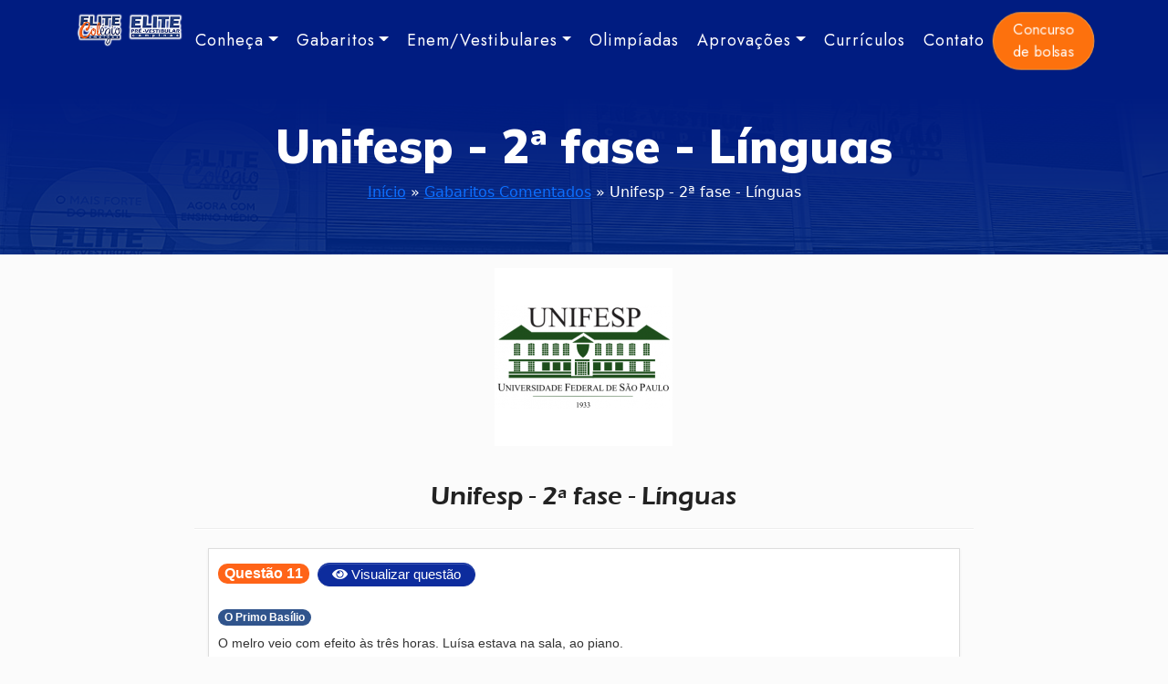

--- FILE ---
content_type: text/html; charset=utf-8
request_url: https://sisq.elitecampinas.com.br/GabaritoVestibulares/VisualizarProvaVestibularCompleta?vestibular=unifesp&ano=2014&sem_layout=&pagina=2&prova_vestibular_id=10915&fase=2
body_size: 193482
content:
<!DOCTYPE html>
<html lang="pt-br">
<head class="custom_layout">
    <meta charset="utf-8" />
    <meta content='width=device-width, initial-scale=1, user-scalable=yes' name='viewport'>
    <title>Gabaritos do vestibular da UNIFESP 2014  - Elite Col&#233;gio e Pr&#233;-Vestibular</title>

    <meta name="description" content="Elite resolve a UNIFESP 2014 : gabaritos completos e did&#225;ticos, com explica&#231;&#245;es de todas as alternativas. Treine com as provas dos anos anteriores">
    <meta name="keywords" content="Gabaritos, Resolu&#231;&#227;o comentada, Gabarito de todas as vers&#245;es de prova, Escola Particular, Escolas Particulares, Ensino Fundamental 2, Ensino M&#233;dio, col&#233;gio, colegio, vestibular, vestibulares, Elite, EliteCol, Campinas, melhor escola, melhor curso, melhores escolas, melhores cursinhos, melhor cursinho, curso, cursinho, Medicina, Unicamp, Fuvest, Unesp, ENEM, Vunesp, Unifesp, UFSCar, Engenharia, Humanas, Gabarito, Solu&#231;&#227;o, Resolu&#231;&#227;o, pr&#233;-vestibular, Aprovados, Aprova&#231;&#227;o, Ensino, Estudos, Estudar, Aprender, ITA, IME">

    <meta property="og:site_name" content="Elite Colégio e Pré-Vestibular Campinas" />
    <meta property="og:locale" content="pt_BR" />
    <meta property="og:type" content="website" />
    <meta property="og:title" content="Gabaritos da UNIFESP 2014  - Elite Col&#233;gio e Pr&#233;-Vestibular" />
    <meta property="og:description" content=" Elite resolve a UNIFESP 2014 : gabaritos completos e did&#225;ticos, com explica&#231;&#245;es de todas as alternativas. Confira suas respostas e treine com as provas dos anos anteriores." />
    <meta name="robots" content="max-image-preview:large">

    <link rel="alternate" type="application/rss+xml" href="https://sisq.elitecampinas.com.br/rss.xml">

    <meta property="og:image" content="https://elitecampinas.com.br/wp-content/uploads/2023/11/Logotipos-Elite-Fundo-Azul-e-Laranja.png" />

    
    
    <!-- if you are going to support IE8 you must include these files -->
    <!--[if lt IE 9]>
          <script src='/Content/Js/ie/html5shiv.js' type='text/javascript'></script>
          <script src='/Content/Js/ie/respond.min.js' type='text/javascript'></script>
        <![endif]-->
    <!--Icones-->
<link rel="icon" type="image/png" sizes="192x192" href="/Content/Images/icones/android-icon-192x192.png">
<link rel="icon" type="image/png" sizes="32x32" href="/Content/Images/icones/favicon-32x32.png">
<link rel="icon" type="image/png" sizes="96x96" href="/Content/Images/icones/favicon-96x96.png">
<link rel="icon" type="image/png" sizes="16x16" href="/Content/Images/icones/favicon-16x16.png">
<link rel="manifest" href="/manifest.json">
<meta name="theme-color" content="#ffffff">


<meta name="viewport" content="viewport-fit=cover, width=device-width" />



<script>
    (function (i, s, o, g, r, a, m) {
        i['GoogleAnalyticsObject'] = r; i[r] = i[r] || function () {
            (i[r].q = i[r].q || []).push(arguments)
        }, i[r].l = 1 * new Date(); a = s.createElement(o),
            m = s.getElementsByTagName(o)[0]; a.async = 1; a.src = g; m.parentNode.insertBefore(a, m)
    })(window, document, 'script', '//www.google-analytics.com/analytics.js', 'ga');

    ga('create', 'UA-61687462-1', 'auto');
    ga('require', 'linkid', 'linkid.js');
    ga('send', 'pageview');

</script>

<!-- Clarity tracking code for https://sisq.elitecampinas.com.br/ -->
<script>(function (c, l, a, r, i, t, y) { c[a] = c[a] || function () { (c[a].q = c[a].q || []).push(arguments) }; t = l.createElement(r); t.async = 1; t.src = "https://www.clarity.ms/tag/" + i + "?ref=bwt"; y = l.getElementsByTagName(r)[0]; y.parentNode.insertBefore(t, y); })(window, document, "clarity", "script", "k0td06h7ei");</script>

<script type="text/javascript">
    var CKEDITOR_BASEPATH = "/Content/Js/plugins/ckeditor/";
    /// Retorna "true" se a resolução for menor que 768px. Este critério é análogo
    /// ao tamanho "xs" do bootstrap.
    function isCelular() {
        return $(window).width() < 768;
    }
</script>

<!-- Global site tag (gtag.js) - Google Analytics -->
<script async src="https://www.googletagmanager.com/gtag/js?id=G-XE4FS3TTEJ"></script>
<script>
    window.dataLayer = window.dataLayer || [];
    function gtag() { dataLayer.push(arguments); }
    gtag('js', new Date());
    gtag('config', 'G-XE4FS3TTEJ');
    gtag('config', 'G-EDEEMYQQ60');
    gtag('config', 'AW-876408631');
</script>




<link href="/Bundles/Css?v=uxWPe-TFMcBLkCuZUr0WmhnfUFSJV40tQaGxGpaQhkA1" rel="stylesheet"/>

<script src="/Bundles/Js?v=nmyBaQ2sSWe08v8JXZV454FHdUsuDwLhEwDRvQK3owA1"></script>



<link rel="stylesheet" href="https://use.fontawesome.com/releases/v5.1.1/css/all.css" integrity="sha384-O8whS3fhG2OnA5Kas0Y9l3cfpmYjapjI0E4theH4iuMD+pLhbf6JI0jIMfYcK3yZ" crossorigin="anonymous">



</head>
<body>
    <div itemscope itemtype="https://schema.org/WebSite">
        <meta itemprop="url" content="http://sisq.elitecampinas.com.br/" />
        <meta itemprop="name" content="Elite Campinas" />
        <meta itemprop="alternateName" content="Elite Campinas - SisQ" />
    </div>
    




<script src="https://cdnjs.cloudflare.com/ajax/libs/mathjax/2.7.1/MathJax.js?config=TeX-AMS-MML_HTMLorMML" type="text/javascript"></script>
<script>
  if (typeof MathJax === 'undefined') {
    document.write('<script type="text/x-mathjax-config">' +
  'MathJax.Hub.Config({' +
    'extensions: [ "tex2jax.js", "mml2jax.js", "TeX/autoload-all.js" ],' +
    'jax: ["input/TeX", "input/MathML", "output/HTML-CSS"],' +
    'tex2jax: {' +
      'inlineMath: [ [\'$\',\'$\'] ],' +
      'processEscapes: true' +
    '}' +
  '});\x3C/script>');
    document.write('<script src="/Content/Js/MathJax-2.6/MathJax.js">\x3C/script>');
  }
</script>

<script type="text/x-mathjax-config">
    MathJax.Hub.Config({
    CommonHTML: { linebreaks: { automatic: true } },
    "HTML-CSS": { linebreaks: { automatic: true } },
    SVG: { linebreaks: { automatic: true } }
    });
</script>
<script src="/Scripts/iframeResizer.min.js"></script>

<style>
    iframe {
        width: 1px;
        min-width: 100%;
        border: none;
        margin: 0;
    }

    img {
        display: block;
        max-width: 100% !important;
        height: auto !important;
    }

    .label-inverse {
        border-radius: 50px !important;
    }

    .pagina-atual {
        background-color: #003a79 !important;
        color: white !important;
    }

    .img-vest {
        max-height: 250px;
        padding-bottom: 20px !important;
        max-width: 100% !important;
    }

    .img-responsivas img {
        display: block;
        max-width: 100% !important;
        height: auto !important;
        margin: 0 auto;
    }

    .botao-redondo{
        border-radius:50px!important;
    }

    .btn-compartilhar {
        color: #fff;
        background-color: #0d2c9d;
        border-color: #0d2c9d;
        padding-left: 1.5rem;
        padding-right: 1.5rem;
        margin: .5rem !important;
        font-size: 1.5rem;
        font-weight: 400;
        line-height: 1.5;
        --bs-btn-focus-shadow-rgb: 49,132,253;
        --bs-btn-active-color: #fff;
        --bs-btn-active-bg: #0a58ca;
        --bs-btn-active-border-color: #0a53be;
        --bs-btn-active-shadow: inset 0 3px 5px rgba(0, 0, 0, 0.125);
        border-radius: 200px !important;
        transition: all .5s;
    }

        .btn-compartilhar:hover {
            color: #0d2c9d;
            background-color: transparent;
            border-color: #0d2c9d;
        }

        .btn-compartilhar:active {
            color: #fff;
            background-color: #0a58ca;
            border-color: #0a53be;
            box-shadow: inset 0 3px 5px rgba(0, 0, 0, 0.125);
        }

        .clip-overflow {
            overflow:clip;
        }
</style>

    <iframe title="Cabeçalho" id="IframeHeader" src="/GabaritoVestibulares/Cabecalho?nome_atual=Unifesp%20-%202%C2%AA%20fase%20-%20L%C3%ADnguas&link_anterior=https%3A%2F%2Fsisq.elitecampinas.com.br%2FGabaritoVestibulares%2FListarVestibulares&nome_pag_anterior=Gabaritos%20Comentados" target="_top"></iframe>
<div class="container col-lg-8 col-lg-offset-2 clip-overflow">

    <div class="col-xs-12 text-center" style="padding-top:10px;">
            <img class="img-vest" style="display:initial !important;" alt="Logo UNIFESP" src="/Content/Images/vestibulares/unifesp.png">
    </div>
    <div class="col-xs-12">
        <h1 class="text-center">
            Unifesp - 2&#170; fase - L&#237;nguas
        </h1>
    </div>
    <hr />
        <div>
            <div id="div_questao">
                <div class="box dont-break-out">
                    <div class="box-content img-responsivas">
                        <div>
                                <span class="badge badge-inverse" style="background:#ff6418; font-size:16px; font-weight:100;">
                                    <b>Questão 11 </b>
                                </span>

                                <a href="/GabaritoVestibulares/VisualizarQuestaoLista?id_questao_lista=150474&vestibular=unifesp&ano=2014&prova_vestibular_id=10915" target="_blank" class="btn-compartilhar btn btn-xs botao-visualizar"><i class="fa fa-eye"></i> Visualizar questão</a>
                                <span class="botao-compartilhar btn-compartilhar btn btn-xs" onclick="compartilhar('/GabaritoVestibulares/VisualizarQuestaoLista?id_questao_lista=150474&vestibular=unifesp&ano=2014&prova_vestibular_id=10915', 11)">
                                    <i class="fa fa-share-alt"></i> Compartilhe essa resolução
                                </span>


                            <br />
                            <br />
                        </div>

                        <div>
                                <span class="badge badge-contrast"> O Primo Bas&#237;lio </span>

                        </div>

                        <div onmousedown='return false;' onselectstart='return false;' style="margin-top:10px;">
                            <p>O melro veio com efeito às três horas. Luísa estava na sala, ao piano.</p>

<p>– Está ali o sujeito do costume – foi dizer Juliana.</p>

<p>Luísa voltou-se corada, escandalizada da expressão:</p>

<p>– Ah! meu primo Basílio? Mande entrar. - E chamando-a: – Ouça, se vier o Sr. Sebastião, ou alguém, que entre.</p>

<p>Era o primo! O sujeito, as suas visitas perderam de repente para ela todo o interesse picante. A sua malícia cheia, enfunada até aí, caiu, engelhou-se como uma vela a que falta o vento. Ora, adeus! Era o primo! Subiu à cozinha, devagar, — lograda.</p>

<p>– Temos grande novidade, Sr.a Joana! O tal peralta é primo. Diz que é o primo Basílio. - E com um risinho: – É o Basílio! Ora o Basílio! Sai-nos primo à última hora! O diabo tem graça!</p>

<p>– Então que havia de o homem ser se não parente? – observou Joana.</p>

<p>Juliana não respondeu. Quis saber se estava o ferro pronto, que tinha uma carga de roupa para passar! E sentou-se à janela, esperando. O céu baixo e pardo pesava, carregado de eletricidade; às vezes uma aragem súbita e fina punha nas folhagens dos quintais um arrepio trêmulo.</p>

<p>– É o primo! – refletia ela. – E só vem então quando o marido se vai. Boa! E fica-se toda no ar quando ele sai; e é roupa-branca e mais roupa-branca, e roupão novo, e tipóia para o passeio, e suspiros e olheiras! Boa bêbeda! Tudo fica na família!</p>

<p>Os olhos luziam-lhe. Já se não sentia tão lograda. Havia ali muito “para ver e para escutar”. E o ferro estava pronto?</p>

<p>Mas a campainha, embaixo, tocou.</p>

<p style="text-align: right;">(Eça de Queirós. <em>O primo Basílio,</em> 1993.)</p>

<p>&nbsp;</p>

                        </div>
                            <hr />

                        <div onmousedown='return false;' onselectstart='return false;'>
                            <p>Considere o antepenúltimo parágrafo do texto para responder à questão.</p>

<p> </p>

<p>– É o primo! – refletia ela. – E só vem então quando o marido se vai. Boa! E fica-se toda no ar quando ele sai; e é roupa-branca e mais roupa-branca, e roupão novo, e tipóia para o passeio, e suspiros e olheiras! Boa bêbeda! Tudo fica na família!</p>

<p> </p>

<p>Nas reflexões de Juliana, está sugerido o que acaba por ser o tema gerador desse romance de Eça de Queirós, a saber:</p>

                        </div>
                        <br />
                        <br />
                            <div onmousedown='return false;' onselectstart='return false;' class="table">
                                <table class="table">
                                    <tbody>
                                            <tr>
                                                <td style="width:40px;">
                                                        <span class="label label-inverse" style="background:#6959CD; ">a)</span>


                                                </td>
                                                <td>
                                                    <div><div>a relação extra conjugal de Luísa com seu próprio primo.</div>
</div>
                                                </td>
                                            </tr>
                                            <tr>
                                                <td style="width:40px;">
                                                        <span>b)</span>


                                                </td>
                                                <td>
                                                    <div><div>o casamento por interesse, mediante a compra do amor de Jorge.</div>
</div>
                                                </td>
                                            </tr>
                                            <tr>
                                                <td style="width:40px;">
                                                        <span>c)</span>


                                                </td>
                                                <td>
                                                    <div><div>o casamento por conveniência, no qual Luísa foi traída.</div>
</div>
                                                </td>
                                            </tr>
                                            <tr>
                                                <td style="width:40px;">
                                                        <span>d)</span>


                                                </td>
                                                <td>
                                                    <div><div>o amor extra conjugal, em nome do qual Luísa abandona o marido.</div>
</div>
                                                </td>
                                            </tr>
                                            <tr>
                                                <td style="width:40px;">
                                                        <span>e)</span>


                                                </td>
                                                <td>
                                                    <div><div>a vingança, em que Juliana chantageia o amante de Luísa.</div>
</div>
                                                </td>
                                            </tr>
                                    </tbody>
                                </table>
                            </div>



                        <div>
                            <span class="label label-inverse" style="background:#003a79; font-size:16px; font-weight:100;">
                                    <b>Resolução </b>


                            </span>

                            <div onmousedown='return false;' onselectstart='return false;' style="margin-top:10px;"><p><strong>a)</strong> <strong>Correta.</strong> Na reflexão selecionada pela questão, Juliana cita três personagens. O marido, o primo e Luísa, sua patroa. Revela assim o tema central da trama de O Primo Basílio, qual seja, o triângulo amoroso, no qual Luísa se envolve. De modo sucinto, Luísa é casada com Jorge e se envolve com seu primo. Juliana, empregada interessada em ascender socialmente, passa então a chantagear a patroa, levando-lhes a uma tragédia, que culmina em seu assassinato e na loucura de Luísa. Além disso, Basílio é apresentado na obra como um sujeito sedutor e ardiloso. A obra critica a instituição do casamento e as relações morais da alta sociedade portuguesa de seu tempo.</p>

<p><strong>b)</strong> <strong>Incorreta.</strong> Basílio não se casa com Luísa.</p>

<p><strong>c) Incorreta.</strong> Luísa e Jorge não são apresentados como um casal de conveniência no início do romance, pelo contrário, são apresentados como um casal burguês típico e feliz.</p>

<p><strong>d)</strong> <strong>Incorreta.</strong> Luísa não abandona o marido. Na verdade, nem Basílio assim deseja, embora seja verdade que Luísa se apaixona pelo primo, acreditando na reciprocidade do sentimento. Assolada pela culpa e chantageada pela empregada, Luísa a empurra da escada. Posteriormente, passa a ter alucinações com a empregada morta. Basílio por sua vez se mostra inescrupuloso e apenas preocupado com o prazer.</p>

<p><strong>e)</strong> <strong>Incorreta.</strong> Luísa não vitima seu primo Basílio, mas a empregada Juliana.</p>
</div>
                        </div>

                    </div>
                </div>
            </div>
        </div>
        <div>
            <div id="div_questao">
                <div class="box dont-break-out">
                    <div class="box-content img-responsivas">
                        <div>
                                <span class="badge badge-inverse" style="background:#ff6418; font-size:16px; font-weight:100;">
                                    <b>Questão 12 </b>
                                </span>

                                <a href="/GabaritoVestibulares/VisualizarQuestaoLista?id_questao_lista=150475&vestibular=unifesp&ano=2014&prova_vestibular_id=10915" target="_blank" class="btn-compartilhar btn btn-xs botao-visualizar"><i class="fa fa-eye"></i> Visualizar questão</a>
                                <span class="botao-compartilhar btn-compartilhar btn btn-xs" onclick="compartilhar('/GabaritoVestibulares/VisualizarQuestaoLista?id_questao_lista=150475&vestibular=unifesp&ano=2014&prova_vestibular_id=10915', 12)">
                                    <i class="fa fa-share-alt"></i> Compartilhe essa resolução
                                </span>


                            <br />
                            <br />
                        </div>

                        <div>
                                <span class="badge badge-contrast"> Pressupostos e Subentendidos </span>
                                <span class="badge badge-contrast"> O Primo Bas&#237;lio </span>

                        </div>

                        <div onmousedown='return false;' onselectstart='return false;' style="margin-top:10px;">
                            <p>O melro veio com efeito às três horas. Luísa estava na sala, ao piano.</p>

<p>– Está ali o sujeito do costume – foi dizer Juliana.</p>

<p>Luísa voltou-se corada, escandalizada da expressão:</p>

<p>– Ah! meu primo Basílio? Mande entrar. - E chamando-a: – Ouça, se vier o Sr. Sebastião, ou alguém, que entre.</p>

<p>Era o primo! O sujeito, as suas visitas perderam de repente para ela todo o interesse picante. A sua malícia cheia, enfunada até aí, caiu, engelhou-se como uma vela a que falta o vento. Ora, adeus! Era o primo! Subiu à cozinha, devagar, — lograda.</p>

<p>– Temos grande novidade, Sr.a Joana! O tal peralta é primo. Diz que é o primo Basílio. - E com um risinho: – É o Basílio! Ora o Basílio! Sai-nos primo à última hora! O diabo tem graça!</p>

<p>– Então que havia de o homem ser se não parente? – observou Joana.</p>

<p>Juliana não respondeu. Quis saber se estava o ferro pronto, que tinha uma carga de roupa para passar! E sentou-se à janela, esperando. O céu baixo e pardo pesava, carregado de eletricidade; às vezes uma aragem súbita e fina punha nas folhagens dos quintais um arrepio trêmulo.</p>

<p>– É o primo! – refletia ela. – E só vem então quando o marido se vai. Boa! E fica-se toda no ar quando ele sai; e é roupa-branca e mais roupa-branca, e roupão novo, e tipóia para o passeio, e suspiros e olheiras! Boa bêbeda! Tudo fica na família!</p>

<p>Os olhos luziam-lhe. Já se não sentia tão lograda. Havia ali muito “para ver e para escutar”. E o ferro estava pronto?</p>

<p>Mas a campainha, embaixo, tocou.</p>

<p style="text-align: right;">(Eça de Queirós. <em>O primo Basílio,</em> 1993.)</p>

<p>&nbsp;</p>

                        </div>
                            <hr />

                        <div onmousedown='return false;' onselectstart='return false;'>
                            <p>Considere o antepenúltimo parágrafo do texto para responder à questão.</p>

<p><em>– É o primo! – refletia ela. – E só vem então quando o marido se vai. Boa! E fica-se toda no ar quando ele sai; e é roupa-branca e mais roupa-branca, e roupão novo, e tipóia para o passeio, e suspiros e olheiras! Boa bêbeda! Tudo fica na família!</em></p>

<p>A leitura do parágrafo permite concluir que as reflexões de Juliana são pautadas</p>

                        </div>
                        <br />
                        <br />
                            <div onmousedown='return false;' onselectstart='return false;' class="table">
                                <table class="table">
                                    <tbody>
                                            <tr>
                                                <td style="width:40px;">
                                                        <span>a)</span>


                                                </td>
                                                <td>
                                                    <div><div>pela falta de interesse que tem de se ocupar dos afazeres domésticos.</div>
</div>
                                                </td>
                                            </tr>
                                            <tr>
                                                <td style="width:40px;">
                                                        <span>b)</span>


                                                </td>
                                                <td>
                                                    <div><div>pela insatisfação de contemplar o bem-estar da família.</div>
</div>
                                                </td>
                                            </tr>
                                            <tr>
                                                <td style="width:40px;">
                                                        <span class="label label-inverse" style="background:#6959CD; ">c)</span>


                                                </td>
                                                <td>
                                                    <div><div>pelo inconformismo com os encontros, que lhe representam mais afazeres.</div>
</div>
                                                </td>
                                            </tr>
                                            <tr>
                                                <td style="width:40px;">
                                                        <span>d)</span>


                                                </td>
                                                <td>
                                                    <div><div>pelo descaso que revela ter em relação a Luísa e aos seus familiares.</div>
</div>
                                                </td>
                                            </tr>
                                            <tr>
                                                <td style="width:40px;">
                                                        <span>e)</span>


                                                </td>
                                                <td>
                                                    <div><div>pelo ressentimento que experimenta, por não receber a atenção desejada.</div>
</div>
                                                </td>
                                            </tr>
                                    </tbody>
                                </table>
                            </div>



                        <div>
                            <span class="label label-inverse" style="background:#003a79; font-size:16px; font-weight:100;">
                                    <b>Resolução </b>


                            </span>

                            <div onmousedown='return false;' onselectstart='return false;' style="margin-top:10px;"><p><strong>a)</strong> <strong>Incorreta. </strong>As reflexões de Juliana não se pautam, no trecho acima, pela sua falta de interesse no trabalho, mas em deixar sugerido que está atenta à traição da patroa e no modo como isso se relaciona com o seu posicionamento na casa, enquanto empregada.</p>

<p><strong>b)</strong> <strong>Incorreta.</strong> Juliana não pode ficar insatisfeita em contemplar a felicidade da família, porque Basílio é um membro da família que a leva à dissolução, portanto, não há felicidade a ser contemplada.</p>

<p><strong>c) Correta.</strong> No trecho acima, Juliana revela que a traição faz com que ela trabalhe mais, para que a patroa consiga se manter arrumada e asseada para os encontros e passeios que tem com Basílio.</p>

<p><strong>d)</strong> <strong>Incorreta.</strong> Não se revela neste parágrafo descaso com os familiares de Luísa. Em verdade, ao dizer “<em>Tudo fica em família!”, s</em>ua fala sugere ironia, já que o adultério de Luísa se dá com o primo.</p>

<p><strong>e) Incorreta.</strong> Pode-se perceber nas entrelinhas certo ressentimento no trecho, mas não pela falta de atenção recebida, e sim pelo caráter do trabalho e sua posição social em face aos patrões.</p>
</div>
                        </div>

                    </div>
                </div>
            </div>
        </div>
        <div>
            <div id="div_questao">
                <div class="box dont-break-out">
                    <div class="box-content img-responsivas">
                        <div>
                                <span class="badge badge-inverse" style="background:#ff6418; font-size:16px; font-weight:100;">
                                    <b>Questão 13 </b>
                                </span>

                                <a href="/GabaritoVestibulares/VisualizarQuestaoLista?id_questao_lista=150476&vestibular=unifesp&ano=2014&prova_vestibular_id=10915" target="_blank" class="btn-compartilhar btn btn-xs botao-visualizar"><i class="fa fa-eye"></i> Visualizar questão</a>
                                <span class="botao-compartilhar btn-compartilhar btn btn-xs" onclick="compartilhar('/GabaritoVestibulares/VisualizarQuestaoLista?id_questao_lista=150476&vestibular=unifesp&ano=2014&prova_vestibular_id=10915', 13)">
                                    <i class="fa fa-share-alt"></i> Compartilhe essa resolução
                                </span>


                            <br />
                            <br />
                        </div>

                        <div>
                                <span class="badge badge-contrast"> Conjun&#231;&#227;o </span>
                                <span class="badge badge-contrast"> Pronomes relativos </span>
                                <span class="badge badge-contrast"> O subjuntivo e o emprego de seus tempos </span>

                        </div>

                        <div onmousedown='return false;' onselectstart='return false;' style="margin-top:10px;">
                            <p>O melro veio com efeito às três horas. Luísa estava na sala, ao piano.</p>

<p>– Está ali o sujeito do costume – foi dizer Juliana.</p>

<p>Luísa voltou-se corada, escandalizada da expressão:</p>

<p>– Ah! meu primo Basílio? Mande entrar. - E chamando-a: – Ouça, se vier o Sr. Sebastião, ou alguém, que entre.</p>

<p>Era o primo! O sujeito, as suas visitas perderam de repente para ela todo o interesse picante. A sua malícia cheia, enfunada até aí, caiu, engelhou-se como uma vela a que falta o vento. Ora, adeus! Era o primo! Subiu à cozinha, devagar, — lograda.</p>

<p>– Temos grande novidade, Sr.a Joana! O tal peralta é primo. Diz que é o primo Basílio. - E com um risinho: – É o Basílio! Ora o Basílio! Sai-nos primo à última hora! O diabo tem graça!</p>

<p>– Então que havia de o homem ser se não parente? – observou Joana.</p>

<p>Juliana não respondeu. Quis saber se estava o ferro pronto, que tinha uma carga de roupa para passar! E sentou-se à janela, esperando. O céu baixo e pardo pesava, carregado de eletricidade; às vezes uma aragem súbita e fina punha nas folhagens dos quintais um arrepio trêmulo.</p>

<p>– É o primo! – refletia ela. – E só vem então quando o marido se vai. Boa! E fica-se toda no ar quando ele sai; e é roupa-branca e mais roupa-branca, e roupão novo, e tipóia para o passeio, e suspiros e olheiras! Boa bêbeda! Tudo fica na família!</p>

<p>Os olhos luziam-lhe. Já se não sentia tão lograda. Havia ali muito “para ver e para escutar”. E o ferro estava pronto?</p>

<p>Mas a campainha, embaixo, tocou.</p>

<p style="text-align: right;">(Eça de Queirós. <em>O primo Basílio,</em> 1993.)</p>

<p>&nbsp;</p>

                        </div>
                            <hr />

                        <div onmousedown='return false;' onselectstart='return false;'>
                            <p>O trecho do texto reescrito sem prejuízo para o sentido original e para a correção gramatical encontra-se em:</p>

                        </div>
                        <br />
                        <br />
                            <div onmousedown='return false;' onselectstart='return false;' class="table">
                                <table class="table">
                                    <tbody>
                                            <tr>
                                                <td style="width:40px;">
                                                        <span class="label label-inverse" style="background:#6959CD; ">a)</span>


                                                </td>
                                                <td>
                                                    <div><div><strong>a)</strong> [...] engelhou-se tal como uma vela para a qual faltasse o vento. (5.º parágrafo)</div>
</div>
                                                </td>
                                            </tr>
                                            <tr>
                                                <td style="width:40px;">
                                                        <span>b)</span>


                                                </td>
                                                <td>
                                                    <div><div><strong>b)</strong> E sentou-se na janela enquanto esperava. (8.º parágrafo)</div>
</div>
                                                </td>
                                            </tr>
                                            <tr>
                                                <td style="width:40px;">
                                                        <span>c)</span>


                                                </td>
                                                <td>
                                                    <div><div><strong>c)</strong> Os olhos luziam para Juliana. (10.º parágrafo)</div>
</div>
                                                </td>
                                            </tr>
                                            <tr>
                                                <td style="width:40px;">
                                                        <span>d)</span>


                                                </td>
                                                <td>
                                                    <div><div><strong>d)</strong> – Ah! meu primo Basílio? Mande-lhe entrar. (4.º parágrafo)</div></div>
                                                </td>
                                            </tr>
                                            <tr>
                                                <td style="width:40px;">
                                                        <span>e)</span>


                                                </td>
                                                <td>
                                                    <div><div><strong>e)</strong> – Ouça, caso vêm o Sr. Sebastião, ou alguém, que entre. (4.º parágrafo)</div>
</div>
                                                </td>
                                            </tr>
                                    </tbody>
                                </table>
                            </div>



                        <div>
                            <span class="label label-inverse" style="background:#003a79; font-size:16px; font-weight:100;">
                                    <b>Resolução </b>


                            </span>

                            <div onmousedown='return false;' onselectstart='return false;' style="margin-top:10px;"><p><strong>a)</strong> <strong>Correta.</strong> A substituição<em> </em>não apresenta nenhum desvio à norma padrão, além de as alterações não modificarem o sentido do trecho original. O acréscimo do elemento <em>tal</em> à conjunção <em>como</em> apenas a transforma em uma locução conjuntiva, mantendo o valor semântico comparativo. A troca do pronome relativo <em>que</em>, por a <em>qual, </em>mantém o sentido original e também é uma substituição válida. A troca do modo indicativo no verbo “falta” pelo subjuntivo “faltasse” não altera o sentido e pode ser considerada correta.</p>

<p><strong>b) Incorreta. </strong>A troca da preposição <em>à</em> craseada pela preposição <em>na</em> é considerada pela gramática normativa uma transgressão.</p>

<p><strong>c) Incorreta. </strong>O uso do pronome no trecho é uma opção estilística, funcionando como um elemento que ora pode ser considerado expletivo, ora destacando a posse dos olhos, já que estes pertenciam à Juliana. Como se dissesse Seus olhos luziam ou simplesmente Os olhos luziam. Portanto, a substituição de <em>lhe</em> por <em>para Juliana</em> alteram o sentido do texto.</p>

<p><strong>d) Incorreta.</strong> O uso de <em>lhe</em> é incorreto, pois este pronome é usado para objetos indiretos. Para objetos diretos, como é o caso, (Mande Basílio entrar) usa-se o pronome oblíquo “o”: Mande-o entrar.</p>

<p><strong>e)</strong> <strong>Incorreta.</strong> Como se trata de hipótese, o uso preconizado pela gramática tradicional é um verbo no presente do subjuntivo: <em>Ouça, caso venha (...). </em>Além disso, o verbo está no plural, um equívoco, já que seu sujeito é singular (Sr. Sebastião).</p>
</div>
                        </div>

                    </div>
                </div>
            </div>
        </div>
        <div>
            <div id="div_questao">
                <div class="box dont-break-out">
                    <div class="box-content img-responsivas">
                        <div>
                                <span class="badge badge-inverse" style="background:#ff6418; font-size:16px; font-weight:100;">
                                    <b>Questão 14 </b>
                                </span>

                                <a href="/GabaritoVestibulares/VisualizarQuestaoLista?id_questao_lista=150477&vestibular=unifesp&ano=2014&prova_vestibular_id=10915" target="_blank" class="btn-compartilhar btn btn-xs botao-visualizar"><i class="fa fa-eye"></i> Visualizar questão</a>
                                <span class="botao-compartilhar btn-compartilhar btn btn-xs" onclick="compartilhar('/GabaritoVestibulares/VisualizarQuestaoLista?id_questao_lista=150477&vestibular=unifesp&ano=2014&prova_vestibular_id=10915', 14)">
                                    <i class="fa fa-share-alt"></i> Compartilhe essa resolução
                                </span>


                            <br />
                            <br />
                        </div>

                        <div>
                                <span class="badge badge-contrast"> E&#231;a de Queir&#243;s </span>

                        </div>

                        <div onmousedown='return false;' onselectstart='return false;' style="margin-top:10px;">
                            <p>O melro veio com efeito às três horas. Luísa estava na sala, ao piano.</p>

<p>– Está ali o sujeito do costume – foi dizer Juliana.</p>

<p>Luísa voltou-se corada, escandalizada da expressão:</p>

<p>– Ah! meu primo Basílio? Mande entrar. - E chamando-a: – Ouça, se vier o Sr. Sebastião, ou alguém, que entre.</p>

<p>Era o primo! O sujeito, as suas visitas perderam de repente para ela todo o interesse picante. A sua malícia cheia, enfunada até aí, caiu, engelhou-se como uma vela a que falta o vento. Ora, adeus! Era o primo! Subiu à cozinha, devagar, — lograda.</p>

<p>– Temos grande novidade, Sr.a Joana! O tal peralta é primo. Diz que é o primo Basílio. - E com um risinho: – É o Basílio! Ora o Basílio! Sai-nos primo à última hora! O diabo tem graça!</p>

<p>– Então que havia de o homem ser se não parente? – observou Joana.</p>

<p>Juliana não respondeu. Quis saber se estava o ferro pronto, que tinha uma carga de roupa para passar! E sentou-se à janela, esperando. O céu baixo e pardo pesava, carregado de eletricidade; às vezes uma aragem súbita e fina punha nas folhagens dos quintais um arrepio trêmulo.</p>

<p>– É o primo! – refletia ela. – E só vem então quando o marido se vai. Boa! E fica-se toda no ar quando ele sai; e é roupa-branca e mais roupa-branca, e roupão novo, e tipóia para o passeio, e suspiros e olheiras! Boa bêbeda! Tudo fica na família!</p>

<p>Os olhos luziam-lhe. Já se não sentia tão lograda. Havia ali muito “para ver e para escutar”. E o ferro estava pronto?</p>

<p>Mas a campainha, embaixo, tocou.</p>

<p style="text-align: right;">(Eça de Queirós. <em>O primo Basílio,</em> 1993.)</p>

<p>&nbsp;</p>

                        </div>
                            <hr />

                        <div onmousedown='return false;' onselectstart='return false;'>
                            <p>A leitura do trecho de <em>O primo Basílio</em>, em seu conjunto, permite concluir corretamente que essa obra</p>

                        </div>
                        <br />
                        <br />
                            <div onmousedown='return false;' onselectstart='return false;' class="table">
                                <table class="table">
                                    <tbody>
                                            <tr>
                                                <td style="width:40px;">
                                                        <span>a)</span>


                                                </td>
                                                <td>
                                                    <div><div><strong>a)</strong> retrata a sociedade portuguesa da época de forma romântica e idealizada.<strong> </strong></div></div>
                                                </td>
                                            </tr>
                                            <tr>
                                                <td style="width:40px;">
                                                        <span class="label label-inverse" style="background:#6959CD; ">b)</span>


                                                </td>
                                                <td>
                                                    <div><div><strong>b)</strong> faz um retrato crítico da sociedade portuguesa da época, exibindo os seus costumes.</div></div>
                                                </td>
                                            </tr>
                                            <tr>
                                                <td style="width:40px;">
                                                        <span>c)</span>


                                                </td>
                                                <td>
                                                    <div><div><strong>c)</strong> faz explicitamente a defesa das instituições sociais, como a família.</div></div>
                                                </td>
                                            </tr>
                                            <tr>
                                                <td style="width:40px;">
                                                        <span>d)</span>


                                                </td>
                                                <td>
                                                    <div><div><strong>d)</strong> expõe a sociedade portuguesa da época para recuperar a tradição e os vínculos sociais.</div></div>
                                                </td>
                                            </tr>
                                            <tr>
                                                <td style="width:40px;">
                                                        <span>e)</span>


                                                </td>
                                                <td>
                                                    <div><div><strong>e)</strong> traz as relações humanas de forma idealista, ainda que recupere a ideologia vigente.</div></div>
                                                </td>
                                            </tr>
                                    </tbody>
                                </table>
                            </div>



                        <div>
                            <span class="label label-inverse" style="background:#003a79; font-size:16px; font-weight:100;">
                                    <b>Resolução </b>


                            </span>

                            <div onmousedown='return false;' onselectstart='return false;' style="margin-top:10px;"><p><strong>a) Incorreta.</strong> A obra se enquadra no período essencialmente realista de Eça de Queirós, que dizia ser o Realismo a escola que faria a “anatomia do caráter humano” em seu conhecido texto Idealismo e Realismo, em que critica o discurso romântico. Ao expor o triângulo amoroso e suas consequências, entende-se (na crítica literária) que Eça pretendia desmascarar o mundo de aparências das elites portuguesas do século XIX.</p>

<p><strong>b) Correta.</strong> Eça tece críticas às instituições portuguesas tradicionais em suas obras desse período, como O Primo Basílio, O crime do Padre Amaro, Os Maias. Esse retrato crítico da sociedade se enquadra dentro de seu entendimento escolástico do que seria o Realismo (na França e Inglaterra, Naturalismo). A proposta é revelar o mundo hipócrita e o que se esconde por trás das aparências das inúmeras relações do período.</p>

<p><strong>c) Incorreta.</strong> Ao contrário do que afirma a alternativa, Eça não defende as instituições, mas revela a decadência delas.</p>

<p><strong>d) Incorreta.</strong> Pelo contrário, os realistas são vistos como denunciadores da sociedade vigente em seu período, e considerados subversivos em relação à ordem e às tradições.</p>

<p><strong>e)</strong> <strong>Incorreta. </strong>As relações humanas são apresentadas de modo a não idealizá-las, em geral com o intuito de subverter a ideologia vigente.</p>
</div>
                        </div>

                    </div>
                </div>
            </div>
        </div>
        <div>
            <div id="div_questao">
                <div class="box dont-break-out">
                    <div class="box-content img-responsivas">
                        <div>
                                <span class="badge badge-inverse" style="background:#ff6418; font-size:16px; font-weight:100;">
                                    <b>Questão 15 </b>
                                </span>

                                <a href="/GabaritoVestibulares/VisualizarQuestaoLista?id_questao_lista=150478&vestibular=unifesp&ano=2014&prova_vestibular_id=10915" target="_blank" class="btn-compartilhar btn btn-xs botao-visualizar"><i class="fa fa-eye"></i> Visualizar questão</a>
                                <span class="botao-compartilhar btn-compartilhar btn btn-xs" onclick="compartilhar('/GabaritoVestibulares/VisualizarQuestaoLista?id_questao_lista=150478&vestibular=unifesp&ano=2014&prova_vestibular_id=10915', 15)">
                                    <i class="fa fa-share-alt"></i> Compartilhe essa resolução
                                </span>


                            <br />
                            <br />
                        </div>

                        <div>
                                <span class="badge badge-contrast"> Sintaxe do verbo haver </span>
                                <span class="badge badge-contrast"> Sem&#226;ntica </span>

                        </div>

                        <div onmousedown='return false;' onselectstart='return false;' style="margin-top:10px;">
                            <p><img alt="" src="[data-uri]"></p>

<p>&nbsp;
</p><p>&nbsp;
</p><p><em>Pegamos os nossos 24.253 km</em><em> de fronteiras e os esticamos em uma linha reta. Assim, fica possível entender o que acontece em cada canto desse Brasilzão: ______ invasões de terra, ______ de drogas e cenários de tirar o fôlego.</em></p>
<p></p>
<p></p>

<p style="text-align: right;">(http://super.abril.com.br. Adaptado.)</p>

<p>&nbsp;</p>

                        </div>
                            <hr />

                        <div onmousedown='return false;' onselectstart='return false;'>
                            <p>As lacunas do texto são preenchidas, correta e respectivamente, por:</p>

                        </div>
                        <br />
                        <br />
                            <div onmousedown='return false;' onselectstart='return false;' class="table">
                                <table class="table">
                                    <tbody>
                                            <tr>
                                                <td style="width:40px;">
                                                        <span>a)</span>


                                                </td>
                                                <td>
                                                    <div><div>acontece – tráfico.</div>
</div>
                                                </td>
                                            </tr>
                                            <tr>
                                                <td style="width:40px;">
                                                        <span>b)</span>


                                                </td>
                                                <td>
                                                    <div><div>existe – tráfego.</div>
</div>
                                                </td>
                                            </tr>
                                            <tr>
                                                <td style="width:40px;">
                                                        <span>c)</span>


                                                </td>
                                                <td>
                                                    <div><div>se vê – tráfego.</div>
</div>
                                                </td>
                                            </tr>
                                            <tr>
                                                <td style="width:40px;">
                                                        <span class="label label-inverse" style="background:#6959CD; ">d)</span>


                                                </td>
                                                <td>
                                                    <div><div>há – tráfico.</div>
</div>
                                                </td>
                                            </tr>
                                            <tr>
                                                <td style="width:40px;">
                                                        <span>e)</span>


                                                </td>
                                                <td>
                                                    <div><div>ocorre – tráfego.</div>
</div>
                                                </td>
                                            </tr>
                                    </tbody>
                                </table>
                            </div>



                        <div>
                            <span class="label label-inverse" style="background:#003a79; font-size:16px; font-weight:100;">
                                    <b>Resolução </b>


                            </span>

                            <div onmousedown='return false;' onselectstart='return false;' style="margin-top:10px;"><p>O termo que completa corretamente a primeira lacuna deve, se o verbo em questão admitir tal forma, estar flexionado no plural, pois o seu sujeito, “invasões”, está flexionado no plural. A segunda lacuna é corretamente preenchida pelo termo “tráfico”, para que o sentido estabelecido pelo texto (venda de produtos ilegais) seja garantido. O termo “tráfego” diz respeito a trânsito.</p>

<p><strong>a)</strong> <strong>Incorreta. </strong>Como o verbo “acontecer” admite a flexão no plural, para que esta alternativa estivesse totalmente correta, sua forma deveria ser “acontecem”.</p>

<p><strong>b)</strong> <strong>Incorreta. </strong>Como o verbo “existir” admite a flexão no plural, para que esta alternativa estivesse correta, sua forma deveria ser “existem”. Além disso, o termo “tráfego” não completa corretamente a segunda lacuna.</p>

<p><strong>c) Incorreta. </strong>Como o verbo “ver” admite a flexão no plural, para que esta alternativa estivesse correta, a expressão deveria ser “veem-se”, considerando ainda a colocação pronominal adequada. Além disso, o termo “tráfego” não completa corretamente a segunda lacuna.</p>

<p><strong>d)</strong> <strong>Correta. </strong>O verbo “haver”, com o sentido expresso pela frase, o de “existir”, não admite a flexão para o plural, embora possa transmitir essa ideia. Logo, não há problemas com a expressão “há invasões”. Além disso, o termo “tráfico” completa corretamente a segunda lacuna.</p>

<p><strong>e)</strong> <strong>Incorreta. </strong>Como o verbo “ocorrer” admite a flexão no plural, para que esta alternativa estivesse totalmente correta, sua forma deveria ser “ocorrem”. Além disso, o termo “tráfego” não completa corretamente a segunda lacuna.</p>
</div>
                        </div>

                    </div>
                </div>
            </div>
        </div>
        <div>
            <div id="div_questao">
                <div class="box dont-break-out">
                    <div class="box-content img-responsivas">
                        <div>
                                <span class="badge badge-inverse" style="background:#ff6418; font-size:16px; font-weight:100;">
                                    <b>Questão 16 </b>
                                </span>

                                <a href="/GabaritoVestibulares/VisualizarQuestaoLista?id_questao_lista=150479&vestibular=unifesp&ano=2014&prova_vestibular_id=10915" target="_blank" class="btn-compartilhar btn btn-xs botao-visualizar"><i class="fa fa-eye"></i> Visualizar questão</a>
                                <span class="botao-compartilhar btn-compartilhar btn btn-xs" onclick="compartilhar('/GabaritoVestibulares/VisualizarQuestaoLista?id_questao_lista=150479&vestibular=unifesp&ano=2014&prova_vestibular_id=10915', 16)">
                                    <i class="fa fa-share-alt"></i> Compartilhe essa resolução
                                </span>


                            <br />
                            <br />
                        </div>

                        <div>
                                <span class="badge badge-contrast"> Pressupostos e Subentendidos </span>

                        </div>

                        <div onmousedown='return false;' onselectstart='return false;' style="margin-top:10px;">
                            <p><img alt="" src="[data-uri]"></p>

<p>&nbsp;
</p><p>&nbsp;
</p><p><em>Pegamos os nossos 24.253 km</em><em> de fronteiras e os esticamos em uma linha reta. Assim, fica possível entender o que acontece em cada canto desse Brasilzão: ______ invasões de terra, ______ de drogas e cenários de tirar o fôlego.</em></p>
<p></p>
<p></p>

<p style="text-align: right;">(http://super.abril.com.br. Adaptado.)</p>

<p>&nbsp;</p>

                        </div>
                            <hr />

                        <div onmousedown='return false;' onselectstart='return false;'>
                            <p>De acordo com o texto, é correto afirmar que</p>

                        </div>
                        <br />
                        <br />
                            <div onmousedown='return false;' onselectstart='return false;' class="table">
                                <table class="table">
                                    <tbody>
                                            <tr>
                                                <td style="width:40px;">
                                                        <span>a)</span>


                                                </td>
                                                <td>
                                                    <div><div>a)<strong> </strong>belos cenários estimulam grandes problemas nas fronteiras do Brasil, cuja maior parte está em terra.</div>
</div>
                                                </td>
                                            </tr>
                                            <tr>
                                                <td style="width:40px;">
                                                        <span class="label label-inverse" style="background:#6959CD; ">b)</span>


                                                </td>
                                                <td>
                                                    <div><div>b)<strong> </strong>problemas contrastam com belos cenários nas fronteiras do Brasil, cuja maior parte está em terra.</div>
</div>
                                                </td>
                                            </tr>
                                            <tr>
                                                <td style="width:40px;">
                                                        <span>c)</span>


                                                </td>
                                                <td>
                                                    <div><div>c)<strong> </strong>belos cenários convivem com a gravidade dos problemas nas fronteiras do Brasil, cuja maior parte está em mar.</div>
</div>
                                                </td>
                                            </tr>
                                            <tr>
                                                <td style="width:40px;">
                                                        <span>d)</span>


                                                </td>
                                                <td>
                                                    <div><div>d)<strong> </strong>problemas se sobrepõem a cenários de grande beleza nas fronteiras do Brasil, cuja maior parte está em mar.</div>
</div>
                                                </td>
                                            </tr>
                                            <tr>
                                                <td style="width:40px;">
                                                        <span>e)</span>


                                                </td>
                                                <td>
                                                    <div><div>problemas e lugares exóticos se equilibram nas fronteiras do Brasil, as quais também estão em equilíbrio em extensão.</div>
</div>
                                                </td>
                                            </tr>
                                    </tbody>
                                </table>
                            </div>



                        <div>
                            <span class="label label-inverse" style="background:#003a79; font-size:16px; font-weight:100;">
                                    <b>Resolução </b>


                            </span>

                            <div onmousedown='return false;' onselectstart='return false;' style="margin-top:10px;"><p><strong>a) Incorreta. </strong>Segundo o texto, não há causalidade alguma entre cenário e problemas, apesar de ser verdadeiro que a maior parte das fronteiras do Brasil está em terra (70%).</p>

<p><strong>b)</strong> <strong>Correta. </strong>Conforme se verifica no texto, a beleza (‘cenários de tirar o fôlego’) coexiste de maneira antagônica com os problemas (‘tráfico de drogas’). Por fim, constata-se que a expressão ‘cuja maior parte está em terra’ confirma a informação de que 70% das fronteiras estão em terra, contra 30% em mar.</p>

<p><strong>c) Incorreta.</strong> Conforme explicado acima, a maior parte das fronteiras não está em mar (apenas 30%).</p>

<p><strong>d)</strong> <strong>Incorreta.</strong> Os problemas contrastam com os belos cenários, e não se sobrepõem. Além disso, a maior parte das fronteiras está em terra (70%).</p>

<p><strong>e)</strong> <strong>Incorreta. </strong>A expressão ‘tirar o fôlego’ não sugere exotismo, mas sim grande beleza. Além disso, também não seria correta a noção de equilíbrio sugerida nesta alternativa, uma vez que 70% das fronteiras estão em terra e apenas 30% estão em mar.</p>
</div>
                        </div>

                    </div>
                </div>
            </div>
        </div>
        <div>
            <div id="div_questao">
                <div class="box dont-break-out">
                    <div class="box-content img-responsivas">
                        <div>
                                <span class="badge badge-inverse" style="background:#ff6418; font-size:16px; font-weight:100;">
                                    <b>Questão 17 </b>
                                </span>

                                <a href="/GabaritoVestibulares/VisualizarQuestaoLista?id_questao_lista=150480&vestibular=unifesp&ano=2014&prova_vestibular_id=10915" target="_blank" class="btn-compartilhar btn btn-xs botao-visualizar"><i class="fa fa-eye"></i> Visualizar questão</a>
                                <span class="botao-compartilhar btn-compartilhar btn btn-xs" onclick="compartilhar('/GabaritoVestibulares/VisualizarQuestaoLista?id_questao_lista=150480&vestibular=unifesp&ano=2014&prova_vestibular_id=10915', 17)">
                                    <i class="fa fa-share-alt"></i> Compartilhe essa resolução
                                </span>


                            <br />
                            <br />
                        </div>

                        <div>
                                <span class="badge badge-contrast"> Pressupostos e Subentendidos </span>

                        </div>

                        <div onmousedown='return false;' onselectstart='return false;' style="margin-top:10px;">
                            <p style="text-align: center;"><strong>Poetas e tipógrafos</strong></p>

<p style="text-align: justify;">Vice-cônsul do Brasil em Barcelona em 1947, o poeta João Cabral de Melo Neto foi a um médico por causa de sua crônica dor de cabeça. Ele lhe receitou exercícios físicos, para “canalizar a tensão”. João Cabral seguiu o conselho. Comprou uma prensa manual e passou a produzir à mão, domesticamente, os próprios livros e os dos amigos. E, com tal “ginástica poética”, como a chamava, tornou-se essa ave rara e fascinante: um editor artesanal.</p>

<p style="text-align: justify;">Um livro recém-lançado, “Editores Artesanais Brasileiros”, de Gisela Creni, conta a história de João Cabral e de outros sonhadores que, desde os anos 50, enriqueceram a cultura brasileira a partir de seu quarto dos fundos ou de um galpão no quintal.</p>

<p style="text-align: justify;">O editor artesanal dispõe de uma minitipografia e faz tudo: escolhe a tipologia, compõe o texto, diagrama-o, produz as ilustrações, tira provas, revisa, compra o papel e imprime – em folhas soltas, não costuradas – 100 ou 200 lindos exemplares de um livrinho que, se não fosse por ele, nunca seria publicado. Daí, distribui-os aos subscritores (amigos que se comprometeram a comprar um exemplar). O resto, dá ao autor. Os livreiros não querem nem saber.</p>

<p style="text-align: justify;">Foi assim que nasceram, em pequenos livros, poemas de – acredite ou não – João Cabral, Manuel Bandeira, Drummond, Cecília Meireles, Joaquim Cardozo, Vinicius de Moraes, Lêdo Ivo, Paulo Mendes Campos, Jorge de Lima e até o conto “Com o Vaqueiro Mariano” (1952), de Guimarães Rosa. E de Donne, Baudelaire, Lautréamont, Rimbaud, Mallarmé, Keats, Rilke, Eliot, Lorca, Cummings e outros, traduzidos por amor.</p>

<p style="text-align: justify;">João Cabral não se curou da dor de cabeça, mas valeu.</p>

<p style="text-align: right;"><small>(Ruy Castro. Folha de S.Paulo, 17.08.2013. Adaptado.)</small></p>

                        </div>
                            <hr />

                        <div onmousedown='return false;' onselectstart='return false;'>
                            <p>As informações do texto permitem afirmar que:</p>

                        </div>
                        <br />
                        <br />
                            <div onmousedown='return false;' onselectstart='return false;' class="table">
                                <table class="table">
                                    <tbody>
                                            <tr>
                                                <td style="width:40px;">
                                                        <span>a)</span>


                                                </td>
                                                <td>
                                                    <div><div>a venda de uma edição artesanal se dá com um grande volume de livros, razão pela qual desperta grande interesse comercial e cultural dos editores no Brasil.</div>
</div>
                                                </td>
                                            </tr>
                                            <tr>
                                                <td style="width:40px;">
                                                        <span>b)</span>


                                                </td>
                                                <td>
                                                    <div><div>os livreiros normalmente têm pouco interesse por livros artesanais, como os de Manuel Bandeira e Cecília Meireles, por considerarem-nos uma forma menor de expressão artística.</div>
</div>
                                                </td>
                                            </tr>
                                            <tr>
                                                <td style="width:40px;">
                                                        <span>c)</span>


                                                </td>
                                                <td>
                                                    <div><div>as edições artesanais, como as de João Cabral de Melo Neto, raramente se destinam à produção de obras literárias para pessoas dos círculos íntimos de convivência dos autores.</div>
</div>
                                                </td>
                                            </tr>
                                            <tr>
                                                <td style="width:40px;">
                                                        <span>d)</span>


                                                </td>
                                                <td>
                                                    <div><div>a edição artesanal é uma realidade específica do Brasil, retratando a dificuldade que autores como Vinícius de Moraes e Guimarães Rosa tiveram para publicar suas obras.</div>
</div>
                                                </td>
                                            </tr>
                                            <tr>
                                                <td style="width:40px;">
                                                        <span class="label label-inverse" style="background:#6959CD; ">e)</span>


                                                </td>
                                                <td>
                                                    <div><div>a edição artesanal, como a praticada por João Cabral de Melo Neto, permitiu que a cultura nacional fosse enriquecida com obras de expressivos escritores.</div>
</div>
                                                </td>
                                            </tr>
                                    </tbody>
                                </table>
                            </div>



                        <div>
                            <span class="label label-inverse" style="background:#003a79; font-size:16px; font-weight:100;">
                                    <b>Resolução </b>


                            </span>

                            <div onmousedown='return false;' onselectstart='return false;' style="margin-top:10px;"><p><strong>a)</strong> <strong>Incorreta. </strong>A alternativa está equivocada sobretudo por afirmar o contrário do que se depreende da leitura do texto: numa edição artesanal a produção é de poucos volumes (‘100 ou 200 lindos exemplares de um livrinho’). Além disso, não desperta interesse comercial (‘Os livreiros não querem nem saber’).</p>

<p><strong>b)</strong> <strong>Incorreta. </strong>Segundo o texto, o desinteresse por parte dos livreiros não decorreria de um critério de ordem estética, e sim mercadológico/comercial.</p>

<p><strong>c) Incorreta. </strong>Conforme se pode confirmar em [‘daí distribui-os aos subscritores (amigos que se comprometeram a comprar um exemplar)].</p>

<p><strong>d)</strong> <strong>Incorreta.</strong> A dificuldade relatada no texto estende-se a autores estrangeiros, tais como Donne, Baudelaire, Lautréamont, Rimbaud, Mallarmé, Keats, Rilke, Lorca e Cummings, então, não se trata de uma realidade específica do Brasil.</p>

<p><strong>e)</strong> <strong>Correta.</strong> De fato, o texto informa que o trabalho de editores (como João Cabral de Melo Neto) não preocupados exclusivamente com uma resposta comercial rápida e eficaz possibilitou tornar acessíveis aos leitores do Brasil obras de autores brasileiros (consagrados), bem como de traduções de autores estrangeiros.</p>
</div>
                        </div>

                    </div>
                </div>
            </div>
        </div>
        <div>
            <div id="div_questao">
                <div class="box dont-break-out">
                    <div class="box-content img-responsivas">
                        <div>
                                <span class="badge badge-inverse" style="background:#ff6418; font-size:16px; font-weight:100;">
                                    <b>Questão 18 </b>
                                </span>

                                <a href="/GabaritoVestibulares/VisualizarQuestaoLista?id_questao_lista=150481&vestibular=unifesp&ano=2014&prova_vestibular_id=10915" target="_blank" class="btn-compartilhar btn btn-xs botao-visualizar"><i class="fa fa-eye"></i> Visualizar questão</a>
                                <span class="botao-compartilhar btn-compartilhar btn btn-xs" onclick="compartilhar('/GabaritoVestibulares/VisualizarQuestaoLista?id_questao_lista=150481&vestibular=unifesp&ano=2014&prova_vestibular_id=10915', 18)">
                                    <i class="fa fa-share-alt"></i> Compartilhe essa resolução
                                </span>


                            <br />
                            <br />
                        </div>

                        <div>
                                <span class="badge badge-contrast"> Figuras de Linguagem </span>
                                <span class="badge badge-contrast"> conota&#231;&#227;o </span>
                                <span class="badge badge-contrast"> met&#225;fora </span>

                        </div>

                        <div onmousedown='return false;' onselectstart='return false;' style="margin-top:10px;">
                            <p style="text-align: center;"><strong>Poetas e tipógrafos</strong></p>

<p style="text-align: justify;">Vice-cônsul do Brasil em Barcelona em 1947, o poeta João Cabral de Melo Neto foi a um médico por causa de sua crônica dor de cabeça. Ele lhe receitou exercícios físicos, para “canalizar a tensão”. João Cabral seguiu o conselho. Comprou uma prensa manual e passou a produzir à mão, domesticamente, os próprios livros e os dos amigos. E, com tal “ginástica poética”, como a chamava, tornou-se essa ave rara e fascinante: um editor artesanal.</p>

<p style="text-align: justify;">Um livro recém-lançado, “Editores Artesanais Brasileiros”, de Gisela Creni, conta a história de João Cabral e de outros sonhadores que, desde os anos 50, enriqueceram a cultura brasileira a partir de seu quarto dos fundos ou de um galpão no quintal.</p>

<p style="text-align: justify;">O editor artesanal dispõe de uma minitipografia e faz tudo: escolhe a tipologia, compõe o texto, diagrama-o, produz as ilustrações, tira provas, revisa, compra o papel e imprime – em folhas soltas, não costuradas – 100 ou 200 lindos exemplares de um livrinho que, se não fosse por ele, nunca seria publicado. Daí, distribui-os aos subscritores (amigos que se comprometeram a comprar um exemplar). O resto, dá ao autor. Os livreiros não querem nem saber.</p>

<p style="text-align: justify;">Foi assim que nasceram, em pequenos livros, poemas de – acredite ou não – João Cabral, Manuel Bandeira, Drummond, Cecília Meireles, Joaquim Cardozo, Vinicius de Moraes, Lêdo Ivo, Paulo Mendes Campos, Jorge de Lima e até o conto “Com o Vaqueiro Mariano” (1952), de Guimarães Rosa. E de Donne, Baudelaire, Lautréamont, Rimbaud, Mallarmé, Keats, Rilke, Eliot, Lorca, Cummings e outros, traduzidos por amor.</p>

<p style="text-align: justify;">João Cabral não se curou da dor de cabeça, mas valeu.</p>

<p style="text-align: right;"><small>(Ruy Castro. Folha de S.Paulo, 17.08.2013. Adaptado.)</small></p>

                        </div>
                            <hr />

                        <div onmousedown='return false;' onselectstart='return false;'>
                            <p>Com a frase – <em>tornou-se essa ave rara e fascinante</em> – (1º parágrafo), o autor vale-se de uma</p>

                        </div>
                        <br />
                        <br />
                            <div onmousedown='return false;' onselectstart='return false;' class="table">
                                <table class="table">
                                    <tbody>
                                            <tr>
                                                <td style="width:40px;">
                                                        <span>a)</span>


                                                </td>
                                                <td>
                                                    <div><div>ironia para questionar João Cabral como editor artesanal.</div>
</div>
                                                </td>
                                            </tr>
                                            <tr>
                                                <td style="width:40px;">
                                                        <span>b)</span>


                                                </td>
                                                <td>
                                                    <div><div>hipérbole para sugerir que João Cabral melhorou após a prensa.</div>
</div>
                                                </td>
                                            </tr>
                                            <tr>
                                                <td style="width:40px;">
                                                        <span>c)</span>


                                                </td>
                                                <td>
                                                    <div><div>metonímia para atribuir uma ideia de genialidade a João Cabral.</div>
</div>
                                                </td>
                                            </tr>
                                            <tr>
                                                <td style="width:40px;">
                                                        <span>d)</span>


                                                </td>
                                                <td>
                                                    <div><div>redundância para afirmar que João Cabral poderia dispensar a prensa.</div>
</div>
                                                </td>
                                            </tr>
                                            <tr>
                                                <td style="width:40px;">
                                                        <span class="label label-inverse" style="background:#6959CD; ">e)</span>


                                                </td>
                                                <td>
                                                    <div><div>metáfora para externar uma avaliação positiva de João Cabral.</div>
</div>
                                                </td>
                                            </tr>
                                    </tbody>
                                </table>
                            </div>



                        <div>
                            <span class="label label-inverse" style="background:#003a79; font-size:16px; font-weight:100;">
                                    <b>Resolução </b>


                            </span>

                            <div onmousedown='return false;' onselectstart='return false;' style="margin-top:10px;"><p><strong>a)</strong> <strong>Incorreta.</strong> Não se trata de ironizar João Cabral e/ou sua condição de editor artesanal. Conforme se pode verificar em vários pontos do texto (fim da 3ª linha do 2º §: ‘enriqueceram a cultura brasileira a partir de seu quarto dos fundos’; e ainda a expressão ‘mas valeu’, ao fim do texto, que pode ser lida como um agradecimento do cronista a João Cabral); a ironia é tida como um recurso de linguagem que produz crítica, por meio de um subentendido. Sua percepção depende de um intrincado jogo entre emissor e receptor, em que o segundo reconhece indícios contextuais na mensagem do primeiro.</p>

<p><strong>b)</strong> <strong>Incorreta.</strong> Afinal, além de não ser uma hipérbole, a última frase do texto disse deliberadamente que João Cabral não se curou da dor de cabeça; a hipérbole é entendida como uma construção que produz um sentido exagerado.</p>

<p><strong>c) Incorreta.</strong> Além de não ser uma metonímia, o texto não atribui em momento algum ‘genialidade’ a João Cabral; a metonímia é caracterizada como a troca de um nome por outro, com o qual mantenha uma relação semântica de contiguidade (convivem no mesmo campo semântico).</p>

<p><strong>d)</strong> <strong>Incorreta.</strong> Embora se possa admitir algum grau de redundância no elogio feito pelo cronista a João Cabral, tal elogio foi feito a ele, enquanto editor. Portanto, não faria sentido que ele dispensasse a prensa, sem a qual seu trabalho como editor não ocorreria; redundância ou pleonasmo é a repetição de formas sintáticas que se reforçam, muitas vezes sendo considerado um uso equivocado pela gramática tradicional.</p>

<p><strong>e)</strong> <strong>Correta</strong>. De fato, na frase citada, a expressão ‘ave rara’ foi usada em sentido figurado. Poderia tanto ser interpretada como uma metáfora, quanto como uma catacrese e a intenção do cronista ao valer-se de tal expressão é elogiosa. Ou seja, emite/sugere um juízo positivo acerca da figura do editor artesanal (sobretudo, de João Cabral).</p>
</div>
                        </div>

                    </div>
                </div>
            </div>
        </div>
        <div>
            <div id="div_questao">
                <div class="box dont-break-out">
                    <div class="box-content img-responsivas">
                        <div>
                                <span class="badge badge-inverse" style="background:#ff6418; font-size:16px; font-weight:100;">
                                    <b>Questão 19 </b>
                                </span>

                                <a href="/GabaritoVestibulares/VisualizarQuestaoLista?id_questao_lista=150482&vestibular=unifesp&ano=2014&prova_vestibular_id=10915" target="_blank" class="btn-compartilhar btn btn-xs botao-visualizar"><i class="fa fa-eye"></i> Visualizar questão</a>
                                <span class="botao-compartilhar btn-compartilhar btn btn-xs" onclick="compartilhar('/GabaritoVestibulares/VisualizarQuestaoLista?id_questao_lista=150482&vestibular=unifesp&ano=2014&prova_vestibular_id=10915', 19)">
                                    <i class="fa fa-share-alt"></i> Compartilhe essa resolução
                                </span>


                            <br />
                            <br />
                        </div>

                        <div>
                                <span class="badge badge-contrast"> Conjun&#231;&#227;o </span>
                                <span class="badge badge-contrast"> Aposto </span>
                                <span class="badge badge-contrast"> Pontua&#231;&#227;o na separa&#231;&#227;o de termos </span>

                        </div>

                        <div onmousedown='return false;' onselectstart='return false;' style="margin-top:10px;">
                            <p style="text-align: center;"><strong>Poetas e tipógrafos</strong></p>

<p style="text-align: justify;">Vice-cônsul do Brasil em Barcelona em 1947, o poeta João Cabral de Melo Neto foi a um médico por causa de sua crônica dor de cabeça. Ele lhe receitou exercícios físicos, para “canalizar a tensão”. João Cabral seguiu o conselho. Comprou uma prensa manual e passou a produzir à mão, domesticamente, os próprios livros e os dos amigos. E, com tal “ginástica poética”, como a chamava, tornou-se essa ave rara e fascinante: um editor artesanal.</p>

<p style="text-align: justify;">Um livro recém-lançado, “Editores Artesanais Brasileiros”, de Gisela Creni, conta a história de João Cabral e de outros sonhadores que, desde os anos 50, enriqueceram a cultura brasileira a partir de seu quarto dos fundos ou de um galpão no quintal.</p>

<p style="text-align: justify;">O editor artesanal dispõe de uma minitipografia e faz tudo: escolhe a tipologia, compõe o texto, diagrama-o, produz as ilustrações, tira provas, revisa, compra o papel e imprime – em folhas soltas, não costuradas – 100 ou 200 lindos exemplares de um livrinho que, se não fosse por ele, nunca seria publicado. Daí, distribui-os aos subscritores (amigos que se comprometeram a comprar um exemplar). O resto, dá ao autor. Os livreiros não querem nem saber.</p>

<p style="text-align: justify;">Foi assim que nasceram, em pequenos livros, poemas de – acredite ou não – João Cabral, Manuel Bandeira, Drummond, Cecília Meireles, Joaquim Cardozo, Vinicius de Moraes, Lêdo Ivo, Paulo Mendes Campos, Jorge de Lima e até o conto “Com o Vaqueiro Mariano” (1952), de Guimarães Rosa. E de Donne, Baudelaire, Lautréamont, Rimbaud, Mallarmé, Keats, Rilke, Eliot, Lorca, Cummings e outros, traduzidos por amor.</p>

<p style="text-align: justify;">João Cabral não se curou da dor de cabeça, mas valeu.</p>

<p style="text-align: right;"><small>(Ruy Castro. Folha de S.Paulo, 17.08.2013. Adaptado.)</small></p>

                        </div>
                            <hr />

                        <div onmousedown='return false;' onselectstart='return false;'>
                            <p><em>Vice-cônsul do Brasil em Barcelona em 1947, o poeta João Cabral de Melo Neto foi a um médico por causa de sua crônica dor de cabeça.</em></p>

<p> </p>

<p>O trecho pode ser reescrito, sem prejuízo de sentido ao texto, por:</p>

                        </div>
                        <br />
                        <br />
                            <div onmousedown='return false;' onselectstart='return false;' class="table">
                                <table class="table">
                                    <tbody>
                                            <tr>
                                                <td style="width:40px;">
                                                        <span>a)</span>


                                                </td>
                                                <td>
                                                    <div><div>Por ser vice-cônsul do Brasil em Barcelona em 1947, o poeta João Cabral de Melo Neto foi a um médico com crônica dor de cabeça.</div>
</div>
                                                </td>
                                            </tr>
                                            <tr>
                                                <td style="width:40px;">
                                                        <span class="label label-inverse" style="background:#6959CD; ">b)</span>


                                                </td>
                                                <td>
                                                    <div><div>Vice-cônsul do Brasil em Barcelona em 1947, como sentia dor de cabeça crônica, o poeta João Cabral de Melo Neto foi a um médico.</div>
</div>
                                                </td>
                                            </tr>
                                            <tr>
                                                <td style="width:40px;">
                                                        <span>c)</span>


                                                </td>
                                                <td>
                                                    <div><div>Vice-cônsul do Brasil em Barcelona em 1947, o poeta João Cabral de Melo Neto foi a um médico, mas era vítima de uma crônica dor de cabeça.</div>
</div>
                                                </td>
                                            </tr>
                                            <tr>
                                                <td style="width:40px;">
                                                        <span>d)</span>


                                                </td>
                                                <td>
                                                    <div><div>Vice-cônsul do Brasil em Barcelona em 1947, tão logo sentiu sua crônica dor de cabeça, o poeta João Cabral de Melo Neto foi a um médico.</div>
</div>
                                                </td>
                                            </tr>
                                            <tr>
                                                <td style="width:40px;">
                                                        <span>e)</span>


                                                </td>
                                                <td>
                                                    <div><div>Embora fosse vice-cônsul do Brasil em Barcelona em 1947, o poeta João Cabral de Melo Neto foi a um médico sentindo crônica dor de cabeça.</div>
</div>
                                                </td>
                                            </tr>
                                    </tbody>
                                </table>
                            </div>



                        <div>
                            <span class="label label-inverse" style="background:#003a79; font-size:16px; font-weight:100;">
                                    <b>Resolução </b>


                            </span>

                            <div onmousedown='return false;' onselectstart='return false;' style="margin-top:10px;"><p><strong>a)</strong> <strong>Incorreta. </strong>Do modo como está reestruturada, a frase afirma que ‘ser vice-cônsul’ teria sido a causa (ou condição) para que João Cabral procurasse um médico. Além disso, essa nova redação acarreta certa ambiguidade: não esclarece se a ‘crônica dor de cabeça’ seria do paciente ou do médico.</p>

<p><strong>b) Correta. </strong>A expressão indicativa da situação profissional de João Cabral, deslocada da posição mais esperada na ordem direta, está corretamente sucedida por uma vírgula. Além disso, a nova redação indica corretamente a causa/o motivo (‘crônica dor de cabeça’) e a consequência (‘foi a um médico’).</p>

<p><strong>c) Incorreta. </strong>Essa nova redação, a partir do acréscimo da conjunção adversativa, acrescenta uma oposição entre (‘foi a um médico’) e (‘era vítima de uma crônica dor de cabeça’). Tal oposição não aparece na redação original.</p>

<p><strong>d)</strong> <strong>Incorreta.</strong> A nova redação, a partir do acréscimo da expressão conjuntiva ‘tão logo’, sugere instantaneidade/imediatismo, ausente na redação original.</p>

<p><strong>e)</strong> <strong>Incorreta. </strong>Nessa nova redação, a conjunção concessiva indicaria que o fato de ser vice-cônsul pudesse de algum modo dificultar ou impossibilitar que João Cabral procurasse um médico.</p>
</div>
                        </div>

                    </div>
                </div>
            </div>
        </div>
        <div>
            <div id="div_questao">
                <div class="box dont-break-out">
                    <div class="box-content img-responsivas">
                        <div>
                                <span class="badge badge-inverse" style="background:#ff6418; font-size:16px; font-weight:100;">
                                    <b>Questão 20 </b>
                                </span>

                                <a href="/GabaritoVestibulares/VisualizarQuestaoLista?id_questao_lista=150483&vestibular=unifesp&ano=2014&prova_vestibular_id=10915" target="_blank" class="btn-compartilhar btn btn-xs botao-visualizar"><i class="fa fa-eye"></i> Visualizar questão</a>
                                <span class="botao-compartilhar btn-compartilhar btn btn-xs" onclick="compartilhar('/GabaritoVestibulares/VisualizarQuestaoLista?id_questao_lista=150483&vestibular=unifesp&ano=2014&prova_vestibular_id=10915', 20)">
                                    <i class="fa fa-share-alt"></i> Compartilhe essa resolução
                                </span>


                            <br />
                            <br />
                        </div>

                        <div>
                                <span class="badge badge-contrast"> elementos coesivos referenciais </span>

                        </div>

                        <div onmousedown='return false;' onselectstart='return false;' style="margin-top:10px;">
                            <p style="text-align: center;"><strong>Poetas e tipógrafos</strong></p>

<p style="text-align: justify;">Vice-cônsul do Brasil em Barcelona em 1947, o poeta João Cabral de Melo Neto foi a um médico por causa de sua crônica dor de cabeça. Ele lhe receitou exercícios físicos, para “canalizar a tensão”. João Cabral seguiu o conselho. Comprou uma prensa manual e passou a produzir à mão, domesticamente, os próprios livros e os dos amigos. E, com tal “ginástica poética”, como a chamava, tornou-se essa ave rara e fascinante: um editor artesanal.</p>

<p style="text-align: justify;">Um livro recém-lançado, “Editores Artesanais Brasileiros”, de Gisela Creni, conta a história de João Cabral e de outros sonhadores que, desde os anos 50, enriqueceram a cultura brasileira a partir de seu quarto dos fundos ou de um galpão no quintal.</p>

<p style="text-align: justify;">O editor artesanal dispõe de uma minitipografia e faz tudo: escolhe a tipologia, compõe o texto, diagrama-o, produz as ilustrações, tira provas, revisa, compra o papel e imprime – em folhas soltas, não costuradas – 100 ou 200 lindos exemplares de um livrinho que, se não fosse por ele, nunca seria publicado. Daí, distribui-os aos subscritores (amigos que se comprometeram a comprar um exemplar). O resto, dá ao autor. Os livreiros não querem nem saber.</p>

<p style="text-align: justify;">Foi assim que nasceram, em pequenos livros, poemas de – acredite ou não – João Cabral, Manuel Bandeira, Drummond, Cecília Meireles, Joaquim Cardozo, Vinicius de Moraes, Lêdo Ivo, Paulo Mendes Campos, Jorge de Lima e até o conto “Com o Vaqueiro Mariano” (1952), de Guimarães Rosa. E de Donne, Baudelaire, Lautréamont, Rimbaud, Mallarmé, Keats, Rilke, Eliot, Lorca, Cummings e outros, traduzidos por amor.</p>

<p style="text-align: justify;">João Cabral não se curou da dor de cabeça, mas valeu.</p>

<p style="text-align: right;"><small>(Ruy Castro. Folha de S.Paulo, 17.08.2013. Adaptado.)</small></p>

                        </div>
                            <hr />

                        <div onmousedown='return false;' onselectstart='return false;'>
                            <p style="text-align: justify;">Na oração – <em>como a chamava</em> – (1.º parágrafo), o pronome retoma:</p>

<p style="text-align: justify;"><strong>a</strong>) ginástica poética.</p>

<p style="text-align: justify;"><strong>b)</strong> ave rara e fascinante.</p>

<p style="text-align: justify;"><strong>c)</strong> crônica dor de cabeça.</p>

<p style="text-align: justify;"><strong>d)</strong> prensa manual.</p>

<p style="text-align: justify;"><strong>e)</strong> tensão.</p>

                        </div>
                        <br />
                        <br />
                            <div onmousedown='return false;' onselectstart='return false;' class="table">
                                <table class="table">
                                    <tbody>
                                    </tbody>
                                </table>
                            </div>



                        <div>
                            <span class="label label-inverse" style="background:#003a79; font-size:16px; font-weight:100;">
                                    <b>Resolução </b>


                            </span>

                            <div onmousedown='return false;' onselectstart='return false;' style="margin-top:10px;"><p style="text-align: justify;"><strong>SEM RESPOSTA</strong></p>

<p style="text-align: justify;">O gabarito oficial indica a alternativa D (prensa manual) como resposta. No entanto, se se volta ao texto, verifica-se que, na verdade, o pronome ‘a’ em ‘como a chamava’ funciona muito mais como um referente situacional (também chamado de referente extratextual, conf. Fávero e Koch, 2000) do que como referente anafórico (aquele que retoma um termo anteriormente citado no texto). Afinal, seria muito forçoso (senão de todo inadequado) considerar que a expressão usada por João Cabral (que tem como núcleo o substantivo ‘ginástica’) fosse uma referência a um aparelho (prensa). Parece muito mais razoável supor que a expressão ‘ginástica poética’ seja uma referência à atividade/ação realizada com a tal prensa manual. Nesse sentido, o pronome ‘a’ referir-se-ia a algo como: essa ginástica (porque é uma atividade e que demanda esforço físico) e poética (porque envolve criação artística). Por tudo isso, a questão não apresenta resposta.</p>
</div>
                        </div>

                    </div>
                </div>
            </div>
        </div>

    <nav aria-label="pagination" class="text-center">
        <ul class="pagination">
                    <li class=""><a href="/GabaritoVestibulares/VisualizarProvaVestibularCompleta?vestibular=unifesp&ano=2014&sem_layout=&pagina=1&prova_vestibular_id=10915&fase=2" class="" aria-label="Página 1">1</a></li>
                    <li class="active"><a href="/GabaritoVestibulares/VisualizarProvaVestibularCompleta?vestibular=unifesp&ano=2014&sem_layout=&pagina=2&prova_vestibular_id=10915&fase=2" class="pagina-atual" aria-label="Página 2">2</a></li>
                    <li class=""><a href="/GabaritoVestibulares/VisualizarProvaVestibularCompleta?vestibular=unifesp&ano=2014&sem_layout=&pagina=3&prova_vestibular_id=10915&fase=2" class="" aria-label="Página 3">3</a></li>
                    <li class=""><a href="/GabaritoVestibulares/VisualizarProvaVestibularCompleta?vestibular=unifesp&ano=2014&sem_layout=&pagina=4&prova_vestibular_id=10915&fase=2" class="" aria-label="Página 4">4</a></li>
                    <li class=""><a href="/GabaritoVestibulares/VisualizarProvaVestibularCompleta?vestibular=unifesp&ano=2014&sem_layout=&pagina=5&prova_vestibular_id=10915&fase=2" class="" aria-label="Página 5">5</a></li>

        </ul>
    </nav>

</div>


    <iframe title="Rodapé" id="myIframe" src="/GabaritoVestibulares/Rodape" target="_top"></iframe>

<script type="text/javascript" src="/Scripts/iframeResizer.contentWindow.min.js"></script>

<script>
    iFrameResize({ log: false }, '#myIframe');
    iFrameResize({ log: false }, '#IframeHeader');

    if (navigator.share == undefined) {
        var divsToHide = document.getElementsByClassName("botao-compartilhar"); //divsToHide is an array
        for (var i = 0; i < divsToHide.length; i++) {
            divsToHide[i].style.display = "none"; // depending on what you're doing
        }
    } else {
        var divsToHide = document.getElementsByClassName("botao-visualizar"); //divsToHide is an array
        for (var i = 0; i < divsToHide.length; i++) {
            divsToHide[i].style.display = "none"; // depending on what you're doing
        }
    }

    window.onload = function () {
        MathJax.Hub.Queue(["Typeset", MathJax.Hub]);
        //centraliza e deixa a imagem responsiva
        $('img').addClass('img-resp').css("margin", "0 auto");
    }

    function compartilhar(url, numero_questao) {
        const title = "Resolução questão " + numero_questao  + " - Unifesp - 2&#170; fase - L&#237;nguas - Elite Campinas";
        const text = "Confira a resolução do Elite!";
        
        if (navigator.share !== undefined) {
            navigator
                .share({
                    title,
                    text,
                    url
                })
                .catch(err => console.error(err));       
        }
    }

</script>

</body>
</html>

--- FILE ---
content_type: text/html; charset=utf-8
request_url: https://sisq.elitecampinas.com.br/GabaritoVestibulares/Cabecalho?nome_atual=Unifesp%20-%202%C2%AA%20fase%20-%20L%C3%ADnguas&link_anterior=https%3A%2F%2Fsisq.elitecampinas.com.br%2FGabaritoVestibulares%2FListarVestibulares&nome_pag_anterior=Gabaritos%20Comentados
body_size: 2935
content:



<link rel='stylesheet' id='elite-bscss-css' href='https://elitecampinas.com.br/wp-content/themes/elitecampinas/assets/css/bootstrap.min.css?ver=88391630851' type='text/css' media='all' />
<link rel='stylesheet' id='elite-css-css' href='https://elitecampinas.com.br/wp-content/themes/elitecampinas/style.css?ver=88391630851' type='text/css' media='all' />
<header>
    <div class="pHeader">


        <div class="pNav">
            <nav class="navbar navbar-expand-xl">
                <!--// com fixed-top da pra fazer o slider e menu transparente-->

                <div class="container-xl">

                    <a target="_parent" href="https://elitecampinas.com.br/" class="navbar-brand me-auto" rel="home"><img width="200" height="79" src="https://elitecampinas.com.br/wp-content/uploads/2023/01/logo_elite.png" class="custom-logo" alt="Logotipo do ELITE" decoding="async"></a>
                    <a target="_parent" href="https://elitecampinas.com.br/concurso-de-bolsas/" class="btn btn-cta-menu btn-pulse order-xl-3 btn-concbolsas-topo-1">
                        Concurso de bolsas
                    </a>

                    

                    <div class="offcanvas offcanvas-end bg-offcanvas " id="navPrimary">



                        <div class="offcanvas-header">
                            <h5 class="offcanvas-title text-light text-uppercase">menu</h5>

                            <button type="button" class="btn-close btn-close-white text-reset" data-bs-dismiss="offcanvas"></button>

                        </div><!--//offcanvas header-->

                        <div class="offcanvas-body">



                            <ul class="navbar-nav me-auto ms-auto">

                                <li id="menu-item-59" class="menu-item menu-item-type-custom menu-item-object-custom menu-item-has-children menu-item-59 nav-item dropdown">
                                    <a target="_parent" href="#" class="nav-link dropdown-toggle" role="button" data-bs-toggle="dropdown" aria-expanded="false">Conheça</a>
                                    <ul class="dropdown-menu animate slideIn" style="opacity: 1;">
                                        <li id="menu-item-56" class="menu-item menu-item-type-post_type menu-item-object-page menu-item-56"><a target="_parent" href="https://elitecampinas.com.br/conheca-o-elite/ensino-fundamental-ii/" class="dropdown-item">Ensino fundamental II</a></li>
                                        <li id="menu-item-57" class="menu-item menu-item-type-post_type menu-item-object-page menu-item-57"><a target="_parent" href="https://elitecampinas.com.br/conheca-o-elite/ensino-medio/" class="dropdown-item">Ensino médio</a></li>
                                        <li id="menu-item-58" class="menu-item menu-item-type-post_type menu-item-object-page menu-item-58"><a target="_parent" href="https://elitecampinas.com.br/conheca-o-elite/pre-vestibular/" class="dropdown-item">Pré-vestibular</a></li>
                                    </ul>
                                </li>
                                <li id="menu-item-46" class="menu-item menu-item-type-post_type menu-item-object-page current-menu-item page_item page-item-29 current_page_item current-menu-ancestor current-menu-parent current_page_parent current_page_ancestor menu-item-has-children menu-item-46 nav-item dropdown">
                                    <a target="_parent" href="https://elitecampinas.com.br/gabaritos/" aria-current="page" class="nav-link dropdown-toggle" role="button" data-bs-toggle="dropdown" aria-expanded="false">Gabaritos</a>
                                    <ul class="dropdown-menu animate slideIn" style="opacity: 1;">
                                        <li id="menu-item-1188" class="menu-item menu-item-type-post_type menu-item-object-page current-menu-item page_item page-item-29 current_page_item menu-item-1188"><a target="_parent" href="https://elitecampinas.com.br/gabaritos/" aria-current="page" class="dropdown-item">Todos</a></li>
                                        <li id="menu-item-1189" class="menu-item menu-item-type-custom menu-item-object-custom current-menu-item menu-item-1189"><a target="_parent" href="https://elitecampinas.com.br/gabaritos/?tipo=unicamp" aria-current="page" class="dropdown-item">Unicamp</a></li>
                                        <li id="menu-item-1190" class="menu-item menu-item-type-custom menu-item-object-custom menu-item-1190"><a target="_parent" href="https://elitecampinas.com.br/gabaritos/?tipo=fuvest" class="dropdown-item">Fuvest</a></li>
                                        <li id="menu-item-1191" class="menu-item menu-item-type-custom menu-item-object-custom menu-item-1191"><a target="_parent" href="https://elitecampinas.com.br/gabaritos/?tipo=unesp" class="dropdown-item">Unesp</a></li>
                                        <li id="menu-item-1192" class="menu-item menu-item-type-custom menu-item-object-custom menu-item-1192"><a target="_parent" href="https://elitecampinas.com.br/gabaritos/?tipo=enem" class="dropdown-item">Enem</a></li>
                                        <li id="menu-item-1193" class="menu-item menu-item-type-custom menu-item-object-custom menu-item-1193"><a target="_parent" href="https://elitecampinas.com.br/gabaritos/?tipo=unifesp" class="dropdown-item">Unifesp</a></li>
                                    </ul>
                                </li>
                                <li id="menu-item-45" class="menu-item menu-item-type-post_type menu-item-object-page menu-item-has-children menu-item-45 nav-item dropdown">
                                    <a target="_parent" href="https://elitecampinas.com.br/enem/" class="nav-link dropdown-toggle" role="button" data-bs-toggle="dropdown" aria-expanded="false">Enem/Vestibulares</a>
                                    <ul class="dropdown-menu animate slideIn" style="opacity: 1;">
                                        <li id="menu-item-635" class="menu-item menu-item-type-post_type menu-item-object-page menu-item-635"><a target="_parent" href="https://elitecampinas.com.br/enem/" class="dropdown-item">Enem 2023</a></li>
                                        <li id="menu-item-588" class="menu-item menu-item-type-post_type menu-item-object-page menu-item-588"><a target="_parent" href="https://elitecampinas.com.br/vestibulares/" class="dropdown-item">Pesquisa calendário</a></li>
                                        <li id="menu-item-552" class="menu-item menu-item-type-post_type menu-item-object-page menu-item-552"><a target="_parent" href="https://elitecampinas.com.br/vestibulares/unicamp/" class="dropdown-item">Unicamp</a></li>
                                        <li id="menu-item-587" class="menu-item menu-item-type-post_type menu-item-object-page menu-item-587"><a target="_parent" href="https://elitecampinas.com.br/vestibulares/fuvest/" class="dropdown-item">Fuvest</a></li>
                                        <li id="menu-item-586" class="menu-item menu-item-type-post_type menu-item-object-page menu-item-586"><a target="_parent" href="https://elitecampinas.com.br/vestibulares/unesp/" class="dropdown-item">Unesp</a></li>
                                        <li id="menu-item-585" class="menu-item menu-item-type-post_type menu-item-object-page menu-item-585"><a target="_parent" href="https://elitecampinas.com.br/vestibulares/unifesp/" class="dropdown-item">Unifesp</a></li>
                                    </ul>
                                </li>
                                <li id="menu-item-44" class="menu-item menu-item-type-post_type menu-item-object-page menu-item-44 nav-item"><a target="_parent" href="https://elitecampinas.com.br/olimpiadas/" class="nav-link">Olimpíadas</a></li>
                                <li id="menu-item-43" class="menu-item menu-item-type-post_type menu-item-object-page menu-item-has-children menu-item-43 nav-item dropdown">
                                    <a target="_parent" href="https://elitecampinas.com.br/aprovacoes/" class="nav-link dropdown-toggle" role="button" data-bs-toggle="dropdown" aria-expanded="false">Aprovações</a>
                                    <ul class="dropdown-menu animate slideIn" style="opacity: 1;">
                                        <li id="menu-item-177" class="menu-item menu-item-type-post_type menu-item-object-aprovados menu-item-177"><a target="_parent" href="https://elitecampinas.com.br/aprovados/turmas-2022/" class="dropdown-item">Turmas 2022</a></li>
                                        <li id="menu-item-176" class="menu-item menu-item-type-post_type menu-item-object-aprovados menu-item-176"><a target="_parent" href="https://elitecampinas.com.br/aprovados/turmas-2021/" class="dropdown-item">Turmas 2021</a></li>
                                        <li id="menu-item-1036" class="menu-item menu-item-type-post_type menu-item-object-aprovados menu-item-1036"><a target="_parent" href="https://elitecampinas.com.br/aprovados/turmas-2020/" class="dropdown-item">Turmas 2020</a></li>
                                        <li id="menu-item-1038" class="menu-item menu-item-type-post_type menu-item-object-aprovados menu-item-1038"><a target="_parent" href="https://elitecampinas.com.br/aprovados/turmas-2019/" class="dropdown-item">Turmas 2019</a></li>
                                        <li id="menu-item-1037" class="menu-item menu-item-type-post_type menu-item-object-aprovados menu-item-1037"><a target="_parent" href="https://elitecampinas.com.br/aprovados/turmas-2018/" class="dropdown-item">Turmas 2018</a></li>
                                        <li id="menu-item-1035" class="menu-item menu-item-type-post_type menu-item-object-aprovados menu-item-1035"><a target="_parent" href="https://elitecampinas.com.br/aprovados/turmas-2017/" class="dropdown-item">Turmas 2017</a></li>
                                        <li id="menu-item-1034" class="menu-item menu-item-type-post_type menu-item-object-aprovados menu-item-1034"><a target="_parent" href="https://elitecampinas.com.br/aprovados/turmas-2016/" class="dropdown-item">Turmas 2016</a></li>
                                        <li id="menu-item-1033" class="menu-item menu-item-type-post_type menu-item-object-aprovados menu-item-1033"><a target="_parent" href="https://elitecampinas.com.br/aprovados/turmas-2015/" class="dropdown-item">Turmas 2015</a></li>
                                        <li id="menu-item-1032" class="menu-item menu-item-type-post_type menu-item-object-aprovados menu-item-1032"><a target="_parent" href="https://elitecampinas.com.br/aprovados/turmas-2014/" class="dropdown-item">Turmas 2014</a></li>
                                        <li id="menu-item-1031" class="menu-item menu-item-type-post_type menu-item-object-aprovados menu-item-1031"><a target="_parent" href="https://elitecampinas.com.br/aprovados/turmas-2013/" class="dropdown-item">Turmas 2013</a></li>
                                        <li id="menu-item-1030" class="menu-item menu-item-type-post_type menu-item-object-aprovados menu-item-1030"><a target="_parent" href="https://elitecampinas.com.br/aprovados/turmas-2012/" class="dropdown-item">Turmas 2012</a></li>
                                        <li id="menu-item-1029" class="menu-item menu-item-type-post_type menu-item-object-aprovados menu-item-1029"><a target="_parent" href="https://elitecampinas.com.br/aprovados/turmas-2011/" class="dropdown-item">Turmas 2011</a></li>
                                        <li id="menu-item-1028" class="menu-item menu-item-type-post_type menu-item-object-aprovados menu-item-1028"><a target="_parent" href="https://elitecampinas.com.br/aprovados/turmas-2010/" class="dropdown-item">Turmas 2010</a></li>
                                        <li id="menu-item-1027" class="menu-item menu-item-type-post_type menu-item-object-aprovados menu-item-1027"><a target="_parent" href="https://elitecampinas.com.br/aprovados/turmas-2009/" class="dropdown-item">Turmas 2009</a></li>
                                        <li id="menu-item-1026" class="menu-item menu-item-type-post_type menu-item-object-aprovados menu-item-1026"><a target="_parent" href="https://elitecampinas.com.br/aprovados/turmas-2008/" class="dropdown-item">Turmas 2008</a></li>
                                        <li id="menu-item-1025" class="menu-item menu-item-type-post_type menu-item-object-aprovados menu-item-1025"><a target="_parent" href="https://elitecampinas.com.br/aprovados/turmas-2007/" class="dropdown-item">Turmas 2007</a></li>
                                        <li id="menu-item-1024" class="menu-item menu-item-type-post_type menu-item-object-aprovados menu-item-1024"><a target="_parent" href="https://elitecampinas.com.br/aprovados/turmas-2006/" class="dropdown-item">Turmas 2006</a></li>
                                        <li id="menu-item-1023" class="menu-item menu-item-type-post_type menu-item-object-aprovados menu-item-1023"><a target="_parent" href="https://elitecampinas.com.br/aprovados/turmas-2005/" class="dropdown-item">Turmas 2005</a></li>
                                        <li id="menu-item-1022" class="menu-item menu-item-type-post_type menu-item-object-aprovados menu-item-1022"><a target="_parent" href="https://elitecampinas.com.br/aprovados/turmas-2004/" class="dropdown-item">Turmas 2004</a></li>
                                        <li id="menu-item-1021" class="menu-item menu-item-type-post_type menu-item-object-aprovados menu-item-1021"><a target="_parent" href="https://elitecampinas.com.br/aprovados/turmas-2003/" class="dropdown-item">Turmas 2003</a></li>
                                    </ul>
                                </li>
                                <li id="menu-item-42" class="menu-item menu-item-type-post_type menu-item-object-page menu-item-42 nav-item"><a target="_parent" href="https://elitecampinas.com.br/curriculos/" class="nav-link">Currículos</a></li>
                                <li id="menu-item-41" class="menu-item menu-item-type-post_type menu-item-object-page menu-item-41 nav-item"><a target="_parent" href="https://elitecampinas.com.br/contato/" class="nav-link">Contato</a></li>

                                <li>
                                    <a target="_parent" href="https://elitecampinas.com.br/concurso-de-bolsas/" class="btn btn-cta-menu btn-pulse order-xl-3 mt-2 btn-concbolsas-topo-2">
                                        Concurso de bolsas
                                    </a>
                                </li>
                            </ul>



                        </div><!--//offcanvas body-->

                    </div><!--//offcanvas menu -->

                </div><!--//container-->

            </nav><!--//nav-->
        </div><!--//pnav-->
        <div class="header-simplificado">

            <div class="header-overlay"></div>

            <div class="header-simplificado-content">
                <div class="container">

                    <div class="row">

                        <div class="col-lg-8 offset-lg-2 text-center align-self-center">

                            <h1>
                                Unifesp - 2&#170; fase - L&#237;nguas
                            </h1>
                            <div class="row mt-1">
                                <div class="col-lg-12 text-center">
                                    <p id="breadcrumbs">
                                        <span>
                                            <span>
                                                <a target="_parent" href="https://elitecampinas.com.br/">Início</a>
                                            </span>
                                                <span>»</span>
                                                <span class="breadcrumb_last" aria-current="page">
                                                    <a target="_parent" href="https://sisq.elitecampinas.com.br/GabaritoVestibulares/ListarVestibulares">Gabaritos Comentados</a>
                                                </span>
                                            »
                                            <span class="breadcrumb_last" aria-current="page">
                                                Unifesp - 2&#170; fase - L&#237;nguas
                                            </span>
                                        </span>
                                    </p>
                                </div>
                            </div>

                        </div>

                        <div class="col-lg-6 align-self-center">
                            <img src="" class="img-fluid d-block mx-auto " style="max-width:400px;">
                        </div>

                    </div>


                </div>
            </div>

        </div>

    </div><!--//pHeader-->
</header>

<script src="/Scripts/iframeResizer.contentWindow.min.js"></script>


<link rel='stylesheet' id='elite-animate-css' href='https://elitecampinas.com.br/wp-content/themes/elitecampinas/assets/css/animate351.min.css?ver=88391630851' type='text/css' media='all' />
<link rel='stylesheet' id='elite-gfont-mulish-css' href='https://fonts.googleapis.com/css2?family=Mulish%3Awght%40400%3B500%3B700%3B900&#038;display=swap&#038;ver=88391630851' type='text/css' media='all' />
<link rel='stylesheet' id='elite-gfont-jost-css' href='https://fonts.googleapis.com/css2?family=Jost%3Awght%40400%3B500%3B700%3B900&#038;display=swap&#038;ver=88391630851' type='text/css' media='all' />
<link rel='stylesheet' id='elite-gfont-ubuntu-css' href='https://fonts.googleapis.com/css2?family=Ubuntu%3Awght%40400%3B500%3B700%3B900&#038;display=swap&#038;ver=88391630851' type='text/css' media='all' />
<link rel='stylesheet' id='elite-slick-css-css' href='https://elitecampinas.com.br/wp-content/themes/elitecampinas/assets/slick/slick.css?ver=88391630851' type='text/css' media='all' />
<link rel='stylesheet' id='elite-slick-theme-css' href='https://elitecampinas.com.br/wp-content/themes/elitecampinas/assets/slick/slick-theme.css?ver=88391630851' type='text/css' media='all' />
<link rel='stylesheet' id='elite-bs-icons-css' href='https://elitecampinas.com.br/wp-content/themes/elitecampinas/assets/css/bootstrap-icons.min.css?ver=88391630851' type='text/css' media='all' />


--- FILE ---
content_type: text/html; charset=utf-8
request_url: https://sisq.elitecampinas.com.br/GabaritoVestibulares/Rodape
body_size: 4031
content:



<link rel='stylesheet' id='elite-bscss-css' href='https://elitecampinas.com.br/wp-content/themes/elitecampinas/assets/css/bootstrap.min.css?ver=88391630851' type='text/css' media='all' />


<section id="concbolsas-rodape" class="text-center text-light mt-5">
    <div class="container">
        <div class="col-lg-12">
            <h2 class="concbolsas-heading text-uppercase">CONCURSO DE BOLSAS</h2>
            <h4>Bolsas de estudos de até 50%</h4>
            <a target="_parent" href="https://elitecampinas.com.br/concurso-de-bolsas/" class="btn btn-slider btn-pulse btn-lg mt-3">
                Inscrições abertas
            </a>
        </div>
    </div>
</section>

<div class="footer pt-5 pb-5">



    <footer style="padding-bottom: 90px !important;">
        <div class="container">
            <div class="row line-footer">
                <div class="col-lg-3 offset-lg-0 col-8 offset-2 text-light">
                    <div class="logos-footer">
                        <a target="_parent" href="https://elitecampinas.com.br/" class="navbar-brand me-auto" rel="home"><img width="200" height="79" src="https://elitecampinas.com.br/wp-content/uploads/2023/01/logo_elite.png" class="custom-logo" alt="Logotipo do ELITE" decoding="async"></a>                                        <h5 class="text-light pt-3">Horários de atendimento</h5>
                        <ul>
                            <li>
                                <a target="_parent" href="https://elitecampinas.com.br/contato/">
                                    Segunda a sexta-feira, das 8h às 19h
                                </a>
                            </li>
                            <li>
                                <a target="_parent" href="https://elitecampinas.com.br/contato/">
                                    Sábado, das 08 às 15h
                                </a>
                            </li>
                            <li>
                                <a target="_parent" href="https://api.whatsapp.com/send?1=pt_BR&amp;phone=5519982071054" target="_blank">
                                    Whatsapp
                                </a>
                                <a target="_parent" href="https://api.whatsapp.com/send?1=pt_BR&amp;phone=5519982071054" class="floatwpp" target="_self">
                                    <img src="https://elitecampinas.com.br/wp-content/themes/elitecampinas/assets/images/whatsapp.png" class="my-float">
                                </a>

                            </li>
                        </ul>
                    </div>
                </div>
                <div class="col-lg-1"></div>
                <div class="col-lg-2 col-6">
                    <h5 class="heading-footer">Conheça</h5>

                    <ul>

                        <li id="menu-item-2977" class="menu-item menu-item-type-post_type menu-item-object-page menu-item-2977 nav-item"><a target="_parent" href="https://elitecampinas.com.br/conheca-o-elite/ensino-fundamental-ii/">Ensino fundamental II</a></li>
                        <li id="menu-item-2978" class="menu-item menu-item-type-post_type menu-item-object-page menu-item-2978 nav-item"><a target="_parent" href="https://elitecampinas.com.br/conheca-o-elite/ensino-medio/">Ensino médio</a></li>
                        <li id="menu-item-2979" class="menu-item menu-item-type-post_type menu-item-object-page menu-item-2979 nav-item"><a target="_parent" href="https://elitecampinas.com.br/conheca-o-elite/pre-vestibular/">Pré-vestibular</a></li>

                    </ul>
                </div>
                <div class="col-lg-2 col-6">
                    <h5 class="heading-footer">Gabaritos</h5>
                    <ul>
                        <li><a target="_parent" href="https://elitecampinas.com.br/gabaritos/?tipo=unicamp">Unicamp</a></li>
                        <li><a target="_parent" href="https://elitecampinas.com.br/gabaritos/?tipo=fuvest">Fuvest</a></li>
                        <li><a target="_parent" href="https://elitecampinas.com.br/gabaritos/?tipo=unesp">Unesp</a></li>
                        <li><a target="_parent" href="https://elitecampinas.com.br/gabaritos/?tipo=enem">Enem</a></li>
                        <li><a target="_parent" href="https://elitecampinas.com.br/gabaritos/?tipo=unifesp">Unifesp</a></li>
                    </ul>
                </div>

                <div class="col-lg-2 col-6">
                    <h5 class="heading-footer">Vestibulares</h5>
                    <ul>

                        <li id="menu-item-2984" class="menu-item menu-item-type-post_type menu-item-object-page menu-item-2984 nav-item"><a target="_parent" href="https://elitecampinas.com.br/enem/">Enem 2023</a></li>
                        <li id="menu-item-2982" class="menu-item menu-item-type-post_type menu-item-object-page menu-item-2982 nav-item"><a target="_parent" href="https://elitecampinas.com.br/vestibulares/unicamp/">Unicamp – vestibular</a></li>
                        <li id="menu-item-2980" class="menu-item menu-item-type-post_type menu-item-object-page menu-item-2980 nav-item"><a target="_parent" href="https://elitecampinas.com.br/vestibulares/fuvest/">Fuvest – tudo sobre o vestibular da USP</a></li>
                        <li id="menu-item-2981" class="menu-item menu-item-type-post_type menu-item-object-page menu-item-2981 nav-item"><a target="_parent" href="https://elitecampinas.com.br/vestibulares/unesp/">Unesp – informações sobre o vestibular</a></li>
                        <li id="menu-item-2983" class="menu-item menu-item-type-post_type menu-item-object-page menu-item-2983 nav-item"><a target="_parent" href="https://elitecampinas.com.br/vestibulares/unifesp/">Unifesp – informações sobre o vestibular</a></li>

                    </ul>
                </div>

                <div class="col-lg-2 col-6">
                    <h5 class="heading-footer">Enem</h5>
                    <ul>

                        <li id="menu-item-2985" class="menu-item menu-item-type-post_type menu-item-object-page menu-item-2985 nav-item"><a target="_parent" href="https://elitecampinas.com.br/enem/calendario-enem/">Calendário enem</a></li>
                        <li id="menu-item-2986" class="menu-item menu-item-type-post_type menu-item-object-page menu-item-2986 nav-item"><a target="_parent" href="https://elitecampinas.com.br/enem/como-e-o-enem/">Como é o enem</a></li>
                        <li id="menu-item-2987" class="menu-item menu-item-type-post_type menu-item-object-page menu-item-2987 nav-item"><a target="_parent" href="https://elitecampinas.com.br/enem/enem-sisu/">Enem Sisu 2023</a></li>
                        <li id="menu-item-2988" class="menu-item menu-item-type-post_type menu-item-object-page menu-item-2988 nav-item"><a target="_parent" href="https://elitecampinas.com.br/enem/provas-anteriores/">Provas anteriores</a></li>
                        <li id="menu-item-2989" class="menu-item menu-item-type-post_type menu-item-object-page menu-item-2989 nav-item"><a target="_parent" href="https://elitecampinas.com.br/enem/simulado-enem/">Simulado enem</a></li>

                    </ul>
                </div>
            </div>


            <div class="row">
                <div class="col-lg-6">
                    <ul class="list-inline list-unstyled footer-links">

                        <li id="menu-item-2990" class="menu-item menu-item-type-post_type menu-item-object-page menu-item-2990 list-inline-item pe-3"><a target="_parent" href="https://elitecampinas.com.br/contato/">Contato</a></li>
                        <li id="menu-item-2991" class="menu-item menu-item-type-post_type menu-item-object-page menu-item-2991 list-inline-item pe-3"><a target="_parent" href="https://elitecampinas.com.br/localizacao/">Localização</a></li>
                        <li id="menu-item-2992" class="menu-item menu-item-type-post_type menu-item-object-page menu-item-2992 list-inline-item pe-3"><a target="_parent" href="https://elitecampinas.com.br/curriculos/">Currículos</a></li>
                        <li id="menu-item-3320" class="menu-item menu-item-type-post_type menu-item-object-page menu-item-privacy-policy menu-item-3320 list-inline-item pe-3"><a target="_parent" rel="privacy-policy" href="https://elitecampinas.com.br/politica-de-privacidade/">Política de privacidade</a></li>
                        <li id="menu-item-3321" class="menu-item menu-item-type-post_type menu-item-object-page menu-item-3321 list-inline-item pe-3"><a target="_parent" href="https://elitecampinas.com.br/termos-de-uso/">Termos de Uso</a></li>

                    </ul>
                </div>
                <div class="col-lg-4 offset-lg-0 offset-lg-2 pe-4 text-end">
                    <ul class="list-inline list-unstyled footer-socials">
                        <li class="list-inline-item pe-3">
                            <a href="https://www.facebook.com/pages/Elite-Pr-Vestibular-Campinas/324620887581621" target="_blank">
                                <svg xmlns="http://www.w3.org/2000/svg" width="32" height="32" fill="currentColor" class="bi bi-facebook" viewBox="0 0 16 16">
                                    <path d="M16 8.049c0-4.446-3.582-8.05-8-8.05C3.58 0-.002 3.603-.002 8.05c0 4.017 2.926 7.347 6.75 7.951v-5.625h-2.03V8.05H6.75V6.275c0-2.017 1.195-3.131 3.022-3.131.876 0 1.791.157 1.791.157v1.98h-1.009c-.993 0-1.303.621-1.303 1.258v1.51h2.218l-.354 2.326H9.25V16c3.824-.604 6.75-3.934 6.75-7.951z"></path>
                                </svg>
                            </a>
                        </li>
                        <li class="list-inline-item pe-3">
                            <a href="https://www.instagram.com/elite_campinas/" target="_blank">
                                <svg xmlns="http://www.w3.org/2000/svg" width="32" height="32" fill="currentColor" class="bi bi-instagram" viewBox="0 0 16 16">
                                    <path d="M8 0C5.829 0 5.556.01 4.703.048 3.85.088 3.269.222 2.76.42a3.917 3.917 0 0 0-1.417.923A3.927 3.927 0 0 0 .42 2.76C.222 3.268.087 3.85.048 4.7.01 5.555 0 5.827 0 8.001c0 2.172.01 2.444.048 3.297.04.852.174 1.433.372 1.942.205.526.478.972.923 1.417.444.445.89.719 1.416.923.51.198 1.09.333 1.942.372C5.555 15.99 5.827 16 8 16s2.444-.01 3.298-.048c.851-.04 1.434-.174 1.943-.372a3.916 3.916 0 0 0 1.416-.923c.445-.445.718-.891.923-1.417.197-.509.332-1.09.372-1.942C15.99 10.445 16 10.173 16 8s-.01-2.445-.048-3.299c-.04-.851-.175-1.433-.372-1.941a3.926 3.926 0 0 0-.923-1.417A3.911 3.911 0 0 0 13.24.42c-.51-.198-1.092-.333-1.943-.372C10.443.01 10.172 0 7.998 0h.003zm-.717 1.442h.718c2.136 0 2.389.007 3.232.046.78.035 1.204.166 1.486.275.373.145.64.319.92.599.28.28.453.546.598.92.11.281.24.705.275 1.485.039.843.047 1.096.047 3.231s-.008 2.389-.047 3.232c-.035.78-.166 1.203-.275 1.485a2.47 2.47 0 0 1-.599.919c-.28.28-.546.453-.92.598-.28.11-.704.24-1.485.276-.843.038-1.096.047-3.232.047s-2.39-.009-3.233-.047c-.78-.036-1.203-.166-1.485-.276a2.478 2.478 0 0 1-.92-.598 2.48 2.48 0 0 1-.6-.92c-.109-.281-.24-.705-.275-1.485-.038-.843-.046-1.096-.046-3.233 0-2.136.008-2.388.046-3.231.036-.78.166-1.204.276-1.486.145-.373.319-.64.599-.92.28-.28.546-.453.92-.598.282-.11.705-.24 1.485-.276.738-.034 1.024-.044 2.515-.045v.002zm4.988 1.328a.96.96 0 1 0 0 1.92.96.96 0 0 0 0-1.92zm-4.27 1.122a4.109 4.109 0 1 0 0 8.217 4.109 4.109 0 0 0 0-8.217zm0 1.441a2.667 2.667 0 1 1 0 5.334 2.667 2.667 0 0 1 0-5.334z"></path>
                                </svg>
                            </a>
                        </li>
                        <li class="list-inline-item pe-3">
                            <a href="https://twitter.com/Elite_Campinas" target="_blank">
                                <svg xmlns="http://www.w3.org/2000/svg" width="32" height="32" fill="currentColor" class="bi bi-twitter-x" viewBox="0 0 16 16">
                                    <path d="M12.6.75h2.454l-5.36 6.142L16 15.25h-4.937l-3.867-5.07-4.425 5.07H.316l5.733-6.57L0 .75h5.063l3.495 4.633L12.601.75Zm-.86 13.028h1.36L4.323 2.145H2.865l8.875 11.633Z"></path>
                                </svg>
                            </a>
                        </li>
                        <li class="list-inline-item pe-3">
                            <a href="https://www.youtube.com/prevestibularelite" target="_blank">
                                <svg xmlns="http://www.w3.org/2000/svg" width="32" height="32" fill="currentColor" class="bi bi-youtube" viewBox="0 0 16 16">
                                    <path d="M8.051 1.999h.089c.822.003 4.987.033 6.11.335a2.01 2.01 0 0 1 1.415 1.42c.101.38.172.883.22 1.402l.01.104.022.26.008.104c.065.914.073 1.77.074 1.957v.075c-.001.194-.01 1.108-.082 2.06l-.008.105-.009.104c-.05.572-.124 1.14-.235 1.558a2.007 2.007 0 0 1-1.415 1.42c-1.16.312-5.569.334-6.18.335h-.142c-.309 0-1.587-.006-2.927-.052l-.17-.006-.087-.004-.171-.007-.171-.007c-1.11-.049-2.167-.128-2.654-.26a2.007 2.007 0 0 1-1.415-1.419c-.111-.417-.185-.986-.235-1.558L.09 9.82l-.008-.104A31.4 31.4 0 0 1 0 7.68v-.123c.002-.215.01-.958.064-1.778l.007-.103.003-.052.008-.104.022-.26.01-.104c.048-.519.119-1.023.22-1.402a2.007 2.007 0 0 1 1.415-1.42c.487-.13 1.544-.21 2.654-.26l.17-.007.172-.006.086-.003.171-.007A99.788 99.788 0 0 1 7.858 2h.193zM6.4 5.209v4.818l4.157-2.408L6.4 5.209z"></path>
                                </svg>
                            </a>
                        </li>
                    </ul>
                </div>
            </div>

        </div>
    </footer>
</div>

<link rel='stylesheet' id='elite-gfont-mulish-css' href='https://fonts.googleapis.com/css2?family=Mulish%3Awght%40400%3B500%3B700%3B900&#038;display=swap&#038;ver=88391630851' type='text/css' media='all' />
<link rel='stylesheet' id='elite-gfont-jost-css' href='https://fonts.googleapis.com/css2?family=Jost%3Awght%40400%3B500%3B700%3B900&#038;display=swap&#038;ver=88391630851' type='text/css' media='all' />
<link rel='stylesheet' id='elite-gfont-ubuntu-css' href='https://fonts.googleapis.com/css2?family=Ubuntu%3Awght%40400%3B500%3B700%3B900&#038;display=swap&#038;ver=88391630851' type='text/css' media='all' />
<link rel='stylesheet' id='elite-slick-css-css' href='https://elitecampinas.com.br/wp-content/themes/elitecampinas/assets/slick/slick.css?ver=88391630851' type='text/css' media='all' />
<link rel='stylesheet' id='elite-slick-theme-css' href='https://elitecampinas.com.br/wp-content/themes/elitecampinas/assets/slick/slick-theme.css?ver=88391630851' type='text/css' media='all' />
<link rel='stylesheet' id='elite-bs-icons-css' href='https://elitecampinas.com.br/wp-content/themes/elitecampinas/assets/css/bootstrap-icons.min.css?ver=88391630851' type='text/css' media='all' />
<link rel='stylesheet' id='elite-css-css' href='https://elitecampinas.com.br/wp-content/themes/elitecampinas/style.css?ver=88391630851' type='text/css' media='all' />
<link rel='stylesheet' id='elite-animate-css' href='https://elitecampinas.com.br/wp-content/themes/elitecampinas/assets/css/animate351.min.css?ver=88391630851' type='text/css' media='all' />
<script src="/Scripts/iframeResizer.contentWindow.min.js"></script>


--- FILE ---
content_type: text/css; charset=utf-8
request_url: https://sisq.elitecampinas.com.br/Bundles/Css?v=uxWPe-TFMcBLkCuZUr0WmhnfUFSJV40tQaGxGpaQhkA1
body_size: 126235
content:
/* Minification failed. Returning unminified contents.
(14649,283): run-time error CSS1054: JavaScript error in expression property: Variable has not been declared: jGrowl
(14649,283): run-time error CSS1054: JavaScript error in expression property: Variable has not been declared: ignoreMe2
(14650,147): run-time error CSS1054: JavaScript error in expression property: Variable has not been declared: ignoreMe
(14655,152): run-time error CSS1054: JavaScript error in expression property: Variable has not been declared: ignoreMe2
(14656,147): run-time error CSS1054: JavaScript error in expression property: Variable has not been declared: ignoreMe
(14661,283): run-time error CSS1054: JavaScript error in expression property: Variable has not been declared: jGrowl
(14661,283): run-time error CSS1054: JavaScript error in expression property: Variable has not been declared: ignoreMe2
(14662,282): run-time error CSS1054: JavaScript error in expression property: Variable has not been declared: jGrowl
(14662,282): run-time error CSS1054: JavaScript error in expression property: Variable has not been declared: ignoreMe
(14667,152): run-time error CSS1054: JavaScript error in expression property: Variable has not been declared: ignoreMe2
(14668,282): run-time error CSS1054: JavaScript error in expression property: Variable has not been declared: jGrowl
(14668,282): run-time error CSS1054: JavaScript error in expression property: Variable has not been declared: ignoreMe
(14673,152): run-time error CSS1054: JavaScript error in expression property: Variable has not been declared: ignoreMe2
(14674,147): run-time error CSS1054: JavaScript error in expression property: Variable has not been declared: ignoreMe
 */
@media (max-width: 767px) {
  /* line 24, ../sass/theme/_utilities.scss */
  .text-center-xs {
    text-align: center;
  }
}

@media (min-width: 768px) {
  /* line 30, ../sass/theme/_utilities.scss */
  .img-responsive-sm {
    display: block;
    height: auto !important;
    max-width: 100% !important;
  }
}

@media (max-width: 767px) {
  /* line 38, ../sass/theme/_utilities.scss */
  .no-mg-t-xs {
    margin-top: 0 !important;
  }
}

/* line 44, ../sass/theme/_utilities.scss */
.no-mg-t {
  margin-top: 0 !important;
}

/* line 45, ../sass/theme/_utilities.scss */
.no-mg-b {
  margin-bottom: 0 !important;
}

/* line 133, ../sass/theme/_utilities.scss */
.center-block {
  margin-left: auto;
  margin-right: auto;
}

/* line 137, ../sass/theme/_utilities.scss */
.opacity-25 {
  opacity: 0.25;
}

/* line 141, ../sass/theme/_utilities.scss */
.opacity-50 {
  opacity: 0.5;
}

/* line 145, ../sass/theme/_utilities.scss */
.opacity-75 {
  opacity: 0.75;
}

/* line 12, ../sass/theme-colors.scss */
.contrast-red header .navbar {
  background-color: #f34541;
}
/* line 15, ../sass/theme-colors.scss */
.contrast-red header .navbar .toggle-nav {
  background-color: #f34541;
}
/* line 18, ../sass/theme-colors.scss */
.contrast-red header .navbar .toggle-nav:active, .contrast-red header .navbar .toggle-nav.active, .contrast-red header .navbar .toggle-nav:hover {
  background-color: #f01611;
}
/* line 24, ../sass/theme-colors.scss */
.contrast-red header .navbar .navbar-form button {
  color: #f34541;
}
/* line 27, ../sass/theme-colors.scss */
.contrast-red header .navbar .navbar-form button:hover {
  color: #aa0e0b;
}
/* line 32, ../sass/theme-colors.scss */
.contrast-red header .navbar .navbar-form input {
  border-color: #f01611;
  color: #aa0e0b;
}
/* line 109, ../sass/theme/_utilities.scss */
.contrast-red header .navbar .navbar-form input:-moz-placeholder {
  color: #f67471;
}
/* line 112, ../sass/theme/_utilities.scss */
.contrast-red header .navbar .navbar-form input:-ms-input-placeholder {
  color: #f67471;
}
/* line 115, ../sass/theme/_utilities.scss */
.contrast-red header .navbar .navbar-form input::-webkit-input-placeholder {
  color: #f67471;
}
/* line 109, ../sass/theme/_utilities.scss */
.contrast-red header .navbar .navbar-form input:hover:-moz-placeholder {
  color: #f9a3a1;
}
/* line 112, ../sass/theme/_utilities.scss */
.contrast-red header .navbar .navbar-form input:hover:-ms-input-placeholder {
  color: #f9a3a1;
}
/* line 115, ../sass/theme/_utilities.scss */
.contrast-red header .navbar .navbar-form input:hover::-webkit-input-placeholder {
  color: #f9a3a1;
}
/* line 41, ../sass/theme-colors.scss */
.contrast-red header .navbar .navbar-form input:focus {
  border-color: #c2100c;
}
/* line 109, ../sass/theme/_utilities.scss */
.contrast-red header .navbar .navbar-form input:focus:-moz-placeholder {
  color: #f88b89;
}
/* line 112, ../sass/theme/_utilities.scss */
.contrast-red header .navbar .navbar-form input:focus:-ms-input-placeholder {
  color: #f88b89;
}
/* line 115, ../sass/theme/_utilities.scss */
.contrast-red header .navbar .navbar-form input:focus::-webkit-input-placeholder {
  color: #f88b89;
}
/* line 51, ../sass/theme-colors.scss */
.contrast-red header .navbar > .nav > li.light > a {
  background: #f01b16;
}
/* line 54, ../sass/theme-colors.scss */
.contrast-red header .navbar > .nav > li.light > a .label {
  color: #f01b16;
}
/* line 58, ../sass/theme-colors.scss */
.contrast-red header .navbar > .nav > li.light > a:hover, .contrast-red header .navbar > .nav > li.light > a:active, .contrast-red header .navbar > .nav > li.light > a:focus {
  background-color: #d8120e;
}
/* line 65, ../sass/theme-colors.scss */
.contrast-red header .navbar > .nav > li.medium > a {
  background: #d8120e;
}
/* line 68, ../sass/theme-colors.scss */
.contrast-red header .navbar > .nav > li.medium > a .label {
  color: #d8120e;
}
/* line 73, ../sass/theme-colors.scss */
.contrast-red header .navbar > .nav > li.medium > a:hover > a, .contrast-red header .navbar > .nav > li.medium > a:active > a, .contrast-red header .navbar > .nav > li.medium > a:focus > a {
  background-color: #cb110d;
}
/* line 81, ../sass/theme-colors.scss */
.contrast-red header .navbar > .nav > li.dark > a {
  background: #c3100c;
}
/* line 84, ../sass/theme-colors.scss */
.contrast-red header .navbar > .nav > li.dark > a .label {
  color: #c3100c;
}
/* line 89, ../sass/theme-colors.scss */
.contrast-red header .navbar > .nav > li.dark > a:hover > a, .contrast-red header .navbar > .nav > li.dark > a:active > a, .contrast-red header .navbar > .nav > li.dark > a:focus > a {
  background-color: #b60f0b;
}
/* line 98, ../sass/theme-colors.scss */
.contrast-red header .navbar .widget .dropdown-menu > li.widget-footer a:hover {
  background-color: #f34541;
}
/* line 106, ../sass/theme-colors.scss */
.contrast-red header .navbar .nav li .label {
  color: #f34541;
}
/* line 113, ../sass/theme-colors.scss */
.contrast-red .nav .caret, .contrast-red .nav a:hover .caret {
  border-top-color: #f34541;
  border-bottom-color: #f34541;
}
/* line 118, ../sass/theme-colors.scss */
.contrast-red code {
  background-color: #f3e5e6;
  color: #f35551;
}
/* line 134, ../sass/theme-colors.scss */
.contrast-red #main-nav .navigation > .nav > li > a.in [class^="icon-"], .contrast-red #main-nav .navigation > .nav > li > a.in [class*=" icon-"] {
  color: #f34541;
}
/* line 143, ../sass/theme-colors.scss */
.contrast-red #main-nav .navigation > .nav > li:hover > a [class^="icon-"], .contrast-red #main-nav .navigation > .nav > li:hover > a [class*=" icon-"], .contrast-red #main-nav .navigation > .nav > li:focus > a [class^="icon-"], .contrast-red #main-nav .navigation > .nav > li:focus > a [class*=" icon-"], .contrast-red #main-nav .navigation > .nav > li.active > a [class^="icon-"], .contrast-red #main-nav .navigation > .nav > li.active > a [class*=" icon-"] {
  color: #f34541 !important;
}
/* line 153, ../sass/theme-colors.scss */
.contrast-red #main-nav .navigation > .nav > li .nav > li.active > a [class^="icon-"], .contrast-red #main-nav .navigation > .nav > li .nav > li.active > a [class*=" icon-"] {
  color: #f34541;
}
/* line 161, ../sass/theme-colors.scss */
.contrast-red #main-nav .navigation > .nav > li .nav > li > a:hover [class^="icon-"], .contrast-red #main-nav .navigation > .nav > li .nav > li > a:hover [class*=" icon-"], .contrast-red #main-nav .navigation > .nav > li .nav > li > a:focus [class^="icon-"], .contrast-red #main-nav .navigation > .nav > li .nav > li > a:focus [class*=" icon-"] {
  color: #f34541;
}
/* line 175, ../sass/theme-colors.scss */
.contrast-red .box .box-header.contrast-background .actions .btn-link:hover {
  color: #f34541 !important;
}
/* line 179, ../sass/theme-colors.scss */
.contrast-red.contrast-background, .contrast-red .contrast-background {
  background: #f34541 !important;
}
/* line 180, ../sass/theme-colors.scss */
.contrast-red .text-contrast, .contrast-red .contrast {
  color: #f34541 !important;
}
/* line 181, ../sass/theme-colors.scss */
.contrast-red .contrast-border {
  border-color: #f34541 !important;
}
/* line 185, ../sass/theme-colors.scss */
.contrast-red .accordion.accordion-contrast .accordion-group {
  border-color: #f34541;
  border-bottom-color: #f9a3a1;
}
/* line 191, ../sass/theme-colors.scss */
.contrast-red .accordion.accordion-contrast .accordion-heading .accordion-toggle {
  color: white;
  background-color: #f34541;
}
/* line 202, ../sass/theme-colors.scss */
.contrast-red .box-quick-link.contrast-background a:active .header {
  background: #f01611;
}
/* line 208, ../sass/theme-colors.scss */
.contrast-red .box-quick-link.contrast-background:hover .header {
  background: #f12e29;
}
/* line 217, ../sass/theme-colors.scss */
.contrast-red .box-statistic.contrast-background .title, .contrast-red .box-statistic.contrast-background small, .contrast-red .box-statistic.contrast-background [class*="icon-"] {
  color: #f34541 !important;
}
/* line 226, ../sass/theme-colors.scss */
.contrast-red .breadcrumb li:first-child > a:hover {
  color: #f34541 !important;
}
/* line 234, ../sass/theme-colors.scss */
.contrast-red h1 [class^="icon-"] {
  color: #f34541;
}
/* line 241, ../sass/theme-colors.scss */
.contrast-red .dropdown-menu > .active > a, .contrast-red .dropdown-menu > .active > a:hover, .contrast-red .dropdown-menu > .active > a:focus, .contrast-red .dropdown-menu > li > a:hover, .contrast-red .dropdown-menu > li > a:focus, .contrast-red .dropdown-submenu:hover > a, .contrast-red .dropdown-submenu:focus > a {
  background-color: #f34541 !important;
}
/* line 253, ../sass/theme-colors.scss */
.contrast-red .box .box-header .actions .btn-link:hover {
  color: #f34541;
}
/* line 269, ../sass/theme-colors.scss */
.contrast-red .fuelux .wizard ul li.active {
  background-color: #f34541;
}
/* line 281, ../sass/theme-colors.scss */
.contrast-red .fc-event .fc-event-inner {
  border-color: #f34541;
  background-color: #f34541;
}
/* line 286, ../sass/theme-colors.scss */
.contrast-red .contrast-caret {
  border-top-color: #f34541 !important;
  border-bottom-color: #f34541 !important;
}
/* line 288, ../sass/theme-colors.scss */
.contrast-red .select2-results .select2-highlighted {
  background: #f34541;
}
/* line 293, ../sass/theme-colors.scss */
.contrast-red .daterangepicker .ranges li.active, .contrast-red .daterangepicker .ranges li:hover {
  background: #f34541;
}
/* line 297, ../sass/theme-colors.scss */
.contrast-red .daterangepicker td.active, .contrast-red .daterangepicker td.active:hover {
  background: #f34541;
}
/* line 302, ../sass/theme-colors.scss */
.contrast-red .datepicker td span.active:hover, .contrast-red .datepicker td span.active:hover:hover, .contrast-red .datepicker td span.active.disabled:hover, .contrast-red .datepicker td span.active.disabled:hover:hover, .contrast-red .datepicker td span.active:active, .contrast-red .datepicker td span.active:hover:active, .contrast-red .datepicker td span.active.disabled:active, .contrast-red .datepicker td span.active.disabled:hover:active, .contrast-red .datepicker td span.active.active, .contrast-red .datepicker td span.active:hover.active, .contrast-red .datepicker td span.active.disabled.active, .contrast-red .datepicker td span.active.disabled:hover.active, .contrast-red .datepicker td span.active.disabled, .contrast-red .datepicker td span.active:hover.disabled, .contrast-red .datepicker td span.active.disabled.disabled, .contrast-red .datepicker td span.active.disabled:hover.disabled, .contrast-red .datepicker td span.active[disabled], .contrast-red .datepicker td span.active:hover[disabled], .contrast-red .datepicker td span.active.disabled[disabled], .contrast-red .datepicker td span.active.disabled:hover[disabled], .contrast-red .datepicker td.active:hover, .contrast-red .datepicker td.active:hover:hover, .contrast-red .datepicker td.active.disabled:hover, .contrast-red .datepicker td.active.disabled:hover:hover, .contrast-red .datepicker td.active:active, .contrast-red .datepicker td.active:hover:active, .contrast-red .datepicker td.active.disabled:active, .contrast-red .datepicker td.active.disabled:hover:active, .contrast-red .datepicker td.active.active, .contrast-red .datepicker td.active:hover.active, .contrast-red .datepicker td.active.disabled.active, .contrast-red .datepicker td.active.disabled:hover.active, .contrast-red .datepicker td.active.disabled, .contrast-red .datepicker td.active:hover.disabled, .contrast-red .datepicker td.active.disabled.disabled, .contrast-red .datepicker td.active.disabled:hover.disabled, .contrast-red .datepicker td.active[disabled], .contrast-red .datepicker td.active:hover[disabled], .contrast-red .datepicker td.active.disabled[disabled], .contrast-red .datepicker td.active.disabled:hover[disabled] {
  background: #f34541;
}
/* line 306, ../sass/theme-colors.scss */
.contrast-red .dropdown-menu > .active > a, .contrast-red .dropdown-menu > .active > a:hover, .contrast-red .dropdown-menu > .active > a:focus {
  background: #f34541;
}
/* line 310, ../sass/theme-colors.scss */
.contrast-red .dd-handle:hover {
  color: #f34541;
}
/* line 314, ../sass/theme-colors.scss */
.contrast-red .dd-placeholder {
  border-color: #f34541;
}

/* line 12, ../sass/theme-colors.scss */
.contrast-orange header .navbar {
  background-color: #f8a326;
}
/* line 15, ../sass/theme-colors.scss */
.contrast-orange header .navbar .toggle-nav {
  background-color: #f8a326;
}
/* line 18, ../sass/theme-colors.scss */
.contrast-orange header .navbar .toggle-nav:active, .contrast-orange header .navbar .toggle-nav.active, .contrast-orange header .navbar .toggle-nav:hover {
  background-color: #e48a07;
}
/* line 24, ../sass/theme-colors.scss */
.contrast-orange header .navbar .navbar-form button {
  color: #f8a326;
}
/* line 27, ../sass/theme-colors.scss */
.contrast-orange header .navbar .navbar-form button:hover {
  color: #9a5d05;
}
/* line 32, ../sass/theme-colors.scss */
.contrast-orange header .navbar .navbar-form input {
  border-color: #e48a07;
  color: #9a5d05;
}
/* line 109, ../sass/theme/_utilities.scss */
.contrast-orange header .navbar .navbar-form input:-moz-placeholder {
  color: #fab857;
}
/* line 112, ../sass/theme/_utilities.scss */
.contrast-orange header .navbar .navbar-form input:-ms-input-placeholder {
  color: #fab857;
}
/* line 115, ../sass/theme/_utilities.scss */
.contrast-orange header .navbar .navbar-form input::-webkit-input-placeholder {
  color: #fab857;
}
/* line 109, ../sass/theme/_utilities.scss */
.contrast-orange header .navbar .navbar-form input:hover:-moz-placeholder {
  color: #fbcd89;
}
/* line 112, ../sass/theme/_utilities.scss */
.contrast-orange header .navbar .navbar-form input:hover:-ms-input-placeholder {
  color: #fbcd89;
}
/* line 115, ../sass/theme/_utilities.scss */
.contrast-orange header .navbar .navbar-form input:hover::-webkit-input-placeholder {
  color: #fbcd89;
}
/* line 41, ../sass/theme-colors.scss */
.contrast-orange header .navbar .navbar-form input:focus {
  border-color: #b26c06;
}
/* line 109, ../sass/theme/_utilities.scss */
.contrast-orange header .navbar .navbar-form input:focus:-moz-placeholder {
  color: #fac270;
}
/* line 112, ../sass/theme/_utilities.scss */
.contrast-orange header .navbar .navbar-form input:focus:-ms-input-placeholder {
  color: #fac270;
}
/* line 115, ../sass/theme/_utilities.scss */
.contrast-orange header .navbar .navbar-form input:focus::-webkit-input-placeholder {
  color: #fac270;
}
/* line 51, ../sass/theme-colors.scss */
.contrast-orange header .navbar > .nav > li.light > a {
  background: #e98d08;
}
/* line 54, ../sass/theme-colors.scss */
.contrast-orange header .navbar > .nav > li.light > a .label {
  color: #e98d08;
}
/* line 58, ../sass/theme-colors.scss */
.contrast-orange header .navbar > .nav > li.light > a:hover, .contrast-orange header .navbar > .nav > li.light > a:active, .contrast-orange header .navbar > .nav > li.light > a:focus {
  background-color: #c97b06;
}
/* line 65, ../sass/theme-colors.scss */
.contrast-orange header .navbar > .nav > li.medium > a {
  background: #c97b06;
}
/* line 68, ../sass/theme-colors.scss */
.contrast-orange header .navbar > .nav > li.medium > a .label {
  color: #c97b06;
}
/* line 73, ../sass/theme-colors.scss */
.contrast-orange header .navbar > .nav > li.medium > a:hover > a, .contrast-orange header .navbar > .nav > li.medium > a:active > a, .contrast-orange header .navbar > .nav > li.medium > a:focus > a {
  background-color: #bc7206;
}
/* line 81, ../sass/theme-colors.scss */
.contrast-orange header .navbar > .nav > li.dark > a {
  background: #b36d06;
}
/* line 84, ../sass/theme-colors.scss */
.contrast-orange header .navbar > .nav > li.dark > a .label {
  color: #b36d06;
}
/* line 89, ../sass/theme-colors.scss */
.contrast-orange header .navbar > .nav > li.dark > a:hover > a, .contrast-orange header .navbar > .nav > li.dark > a:active > a, .contrast-orange header .navbar > .nav > li.dark > a:focus > a {
  background-color: #a66505;
}
/* line 98, ../sass/theme-colors.scss */
.contrast-orange header .navbar .widget .dropdown-menu > li.widget-footer a:hover {
  background-color: #f8a326;
}
/* line 106, ../sass/theme-colors.scss */
.contrast-orange header .navbar .nav li .label {
  color: #f8a326;
}
/* line 113, ../sass/theme-colors.scss */
.contrast-orange .nav .caret, .contrast-orange .nav a:hover .caret {
  border-top-color: #f8a326;
  border-bottom-color: #f8a326;
}
/* line 118, ../sass/theme-colors.scss */
.contrast-orange code {
  background-color: #f4eee3;
  color: #f7aa38;
}
/* line 134, ../sass/theme-colors.scss */
.contrast-orange #main-nav .navigation > .nav > li > a.in [class^="icon-"], .contrast-orange #main-nav .navigation > .nav > li > a.in [class*=" icon-"] {
  color: #f8a326;
}
/* line 143, ../sass/theme-colors.scss */
.contrast-orange #main-nav .navigation > .nav > li:hover > a [class^="icon-"], .contrast-orange #main-nav .navigation > .nav > li:hover > a [class*=" icon-"], .contrast-orange #main-nav .navigation > .nav > li:focus > a [class^="icon-"], .contrast-orange #main-nav .navigation > .nav > li:focus > a [class*=" icon-"], .contrast-orange #main-nav .navigation > .nav > li.active > a [class^="icon-"], .contrast-orange #main-nav .navigation > .nav > li.active > a [class*=" icon-"] {
  color: #f8a326 !important;
}
/* line 153, ../sass/theme-colors.scss */
.contrast-orange #main-nav .navigation > .nav > li .nav > li.active > a [class^="icon-"], .contrast-orange #main-nav .navigation > .nav > li .nav > li.active > a [class*=" icon-"] {
  color: #f8a326;
}
/* line 161, ../sass/theme-colors.scss */
.contrast-orange #main-nav .navigation > .nav > li .nav > li > a:hover [class^="icon-"], .contrast-orange #main-nav .navigation > .nav > li .nav > li > a:hover [class*=" icon-"], .contrast-orange #main-nav .navigation > .nav > li .nav > li > a:focus [class^="icon-"], .contrast-orange #main-nav .navigation > .nav > li .nav > li > a:focus [class*=" icon-"] {
  color: #f8a326;
}
/* line 175, ../sass/theme-colors.scss */
.contrast-orange .box .box-header.contrast-background .actions .btn-link:hover {
  color: #f8a326 !important;
}
/* line 179, ../sass/theme-colors.scss */
.contrast-orange.contrast-background, .contrast-orange .contrast-background {
  background: #f8a326 !important;
}
/* line 180, ../sass/theme-colors.scss */
.contrast-orange .text-contrast, .contrast-orange .contrast {
  color: #f8a326 !important;
}
/* line 181, ../sass/theme-colors.scss */
.contrast-orange .contrast-border {
  border-color: #f8a326 !important;
}
/* line 185, ../sass/theme-colors.scss */
.contrast-orange .accordion.accordion-contrast .accordion-group {
  border-color: #f8a326;
  border-bottom-color: #fbcd89;
}
/* line 191, ../sass/theme-colors.scss */
.contrast-orange .accordion.accordion-contrast .accordion-heading .accordion-toggle {
  color: white;
  background-color: #f8a326;
}
/* line 202, ../sass/theme-colors.scss */
.contrast-orange .box-quick-link.contrast-background a:active .header {
  background: #e48a07;
}
/* line 208, ../sass/theme-colors.scss */
.contrast-orange .box-quick-link.contrast-background:hover .header {
  background: #f7990d;
}
/* line 217, ../sass/theme-colors.scss */
.contrast-orange .box-statistic.contrast-background .title, .contrast-orange .box-statistic.contrast-background small, .contrast-orange .box-statistic.contrast-background [class*="icon-"] {
  color: #f8a326 !important;
}
/* line 226, ../sass/theme-colors.scss */
.contrast-orange .breadcrumb li:first-child > a:hover {
  color: #f8a326 !important;
}
/* line 234, ../sass/theme-colors.scss */
.contrast-orange h1 [class^="icon-"] {
  color: #f8a326;
}
/* line 241, ../sass/theme-colors.scss */
.contrast-orange .dropdown-menu > .active > a, .contrast-orange .dropdown-menu > .active > a:hover, .contrast-orange .dropdown-menu > .active > a:focus, .contrast-orange .dropdown-menu > li > a:hover, .contrast-orange .dropdown-menu > li > a:focus, .contrast-orange .dropdown-submenu:hover > a, .contrast-orange .dropdown-submenu:focus > a {
  background-color: #f8a326 !important;
}
/* line 253, ../sass/theme-colors.scss */
.contrast-orange .box .box-header .actions .btn-link:hover {
  color: #f8a326;
}
/* line 269, ../sass/theme-colors.scss */
.contrast-orange .fuelux .wizard ul li.active {
  background-color: #f8a326;
}
/* line 281, ../sass/theme-colors.scss */
.contrast-orange .fc-event .fc-event-inner {
  border-color: #f8a326;
  background-color: #f8a326;
}
/* line 286, ../sass/theme-colors.scss */
.contrast-orange .contrast-caret {
  border-top-color: #f8a326 !important;
  border-bottom-color: #f8a326 !important;
}
/* line 288, ../sass/theme-colors.scss */
.contrast-orange .select2-results .select2-highlighted {
  background: #f8a326;
}
/* line 293, ../sass/theme-colors.scss */
.contrast-orange .daterangepicker .ranges li.active, .contrast-orange .daterangepicker .ranges li:hover {
  background: #f8a326;
}
/* line 297, ../sass/theme-colors.scss */
.contrast-orange .daterangepicker td.active, .contrast-orange .daterangepicker td.active:hover {
  background: #f8a326;
}
/* line 302, ../sass/theme-colors.scss */
.contrast-orange .datepicker td span.active:hover, .contrast-orange .datepicker td span.active:hover:hover, .contrast-orange .datepicker td span.active.disabled:hover, .contrast-orange .datepicker td span.active.disabled:hover:hover, .contrast-orange .datepicker td span.active:active, .contrast-orange .datepicker td span.active:hover:active, .contrast-orange .datepicker td span.active.disabled:active, .contrast-orange .datepicker td span.active.disabled:hover:active, .contrast-orange .datepicker td span.active.active, .contrast-orange .datepicker td span.active:hover.active, .contrast-orange .datepicker td span.active.disabled.active, .contrast-orange .datepicker td span.active.disabled:hover.active, .contrast-orange .datepicker td span.active.disabled, .contrast-orange .datepicker td span.active:hover.disabled, .contrast-orange .datepicker td span.active.disabled.disabled, .contrast-orange .datepicker td span.active.disabled:hover.disabled, .contrast-orange .datepicker td span.active[disabled], .contrast-orange .datepicker td span.active:hover[disabled], .contrast-orange .datepicker td span.active.disabled[disabled], .contrast-orange .datepicker td span.active.disabled:hover[disabled], .contrast-orange .datepicker td.active:hover, .contrast-orange .datepicker td.active:hover:hover, .contrast-orange .datepicker td.active.disabled:hover, .contrast-orange .datepicker td.active.disabled:hover:hover, .contrast-orange .datepicker td.active:active, .contrast-orange .datepicker td.active:hover:active, .contrast-orange .datepicker td.active.disabled:active, .contrast-orange .datepicker td.active.disabled:hover:active, .contrast-orange .datepicker td.active.active, .contrast-orange .datepicker td.active:hover.active, .contrast-orange .datepicker td.active.disabled.active, .contrast-orange .datepicker td.active.disabled:hover.active, .contrast-orange .datepicker td.active.disabled, .contrast-orange .datepicker td.active:hover.disabled, .contrast-orange .datepicker td.active.disabled.disabled, .contrast-orange .datepicker td.active.disabled:hover.disabled, .contrast-orange .datepicker td.active[disabled], .contrast-orange .datepicker td.active:hover[disabled], .contrast-orange .datepicker td.active.disabled[disabled], .contrast-orange .datepicker td.active.disabled:hover[disabled] {
  background: #f8a326;
}
/* line 306, ../sass/theme-colors.scss */
.contrast-orange .dropdown-menu > .active > a, .contrast-orange .dropdown-menu > .active > a:hover, .contrast-orange .dropdown-menu > .active > a:focus {
  background: #f8a326;
}
/* line 310, ../sass/theme-colors.scss */
.contrast-orange .dd-handle:hover {
  color: #f8a326;
}
/* line 314, ../sass/theme-colors.scss */
.contrast-orange .dd-placeholder {
  border-color: #f8a326;
}

/* line 12, ../sass/theme-colors.scss */
.contrast-blue header .navbar {
  background-color: #00acec;
}
/* line 15, ../sass/theme-colors.scss */
.contrast-blue header .navbar .toggle-nav {
  background-color: #00acec;
}
/* line 18, ../sass/theme-colors.scss */
.contrast-blue header .navbar .toggle-nav:active, .contrast-blue header .navbar .toggle-nav.active, .contrast-blue header .navbar .toggle-nav:hover {
  background-color: #0087b9;
}
/* line 24, ../sass/theme-colors.scss */
.contrast-blue header .navbar .navbar-form button {
  color: #00acec;
}
/* line 27, ../sass/theme-colors.scss */
.contrast-blue header .navbar .navbar-form button:hover {
  color: #004f6d;
}
/* line 32, ../sass/theme-colors.scss */
.contrast-blue header .navbar .navbar-form input {
  border-color: #0087b9;
  color: #004f6d;
}
/* line 109, ../sass/theme/_utilities.scss */
.contrast-blue header .navbar .navbar-form input:-moz-placeholder {
  color: #20c3ff;
}
/* line 112, ../sass/theme/_utilities.scss */
.contrast-blue header .navbar .navbar-form input:-ms-input-placeholder {
  color: #20c3ff;
}
/* line 115, ../sass/theme/_utilities.scss */
.contrast-blue header .navbar .navbar-form input::-webkit-input-placeholder {
  color: #20c3ff;
}
/* line 109, ../sass/theme/_utilities.scss */
.contrast-blue header .navbar .navbar-form input:hover:-moz-placeholder {
  color: #53d0ff;
}
/* line 112, ../sass/theme/_utilities.scss */
.contrast-blue header .navbar .navbar-form input:hover:-ms-input-placeholder {
  color: #53d0ff;
}
/* line 115, ../sass/theme/_utilities.scss */
.contrast-blue header .navbar .navbar-form input:hover::-webkit-input-placeholder {
  color: #53d0ff;
}
/* line 41, ../sass/theme-colors.scss */
.contrast-blue header .navbar .navbar-form input:focus {
  border-color: #006286;
}
/* line 109, ../sass/theme/_utilities.scss */
.contrast-blue header .navbar .navbar-form input:focus:-moz-placeholder {
  color: #3ac9ff;
}
/* line 112, ../sass/theme/_utilities.scss */
.contrast-blue header .navbar .navbar-form input:focus:-ms-input-placeholder {
  color: #3ac9ff;
}
/* line 115, ../sass/theme/_utilities.scss */
.contrast-blue header .navbar .navbar-form input:focus::-webkit-input-placeholder {
  color: #3ac9ff;
}
/* line 51, ../sass/theme-colors.scss */
.contrast-blue header .navbar > .nav > li.light > a {
  background: #008bbe;
}
/* line 54, ../sass/theme-colors.scss */
.contrast-blue header .navbar > .nav > li.light > a .label {
  color: #008bbe;
}
/* line 58, ../sass/theme-colors.scss */
.contrast-blue header .navbar > .nav > li.light > a:hover, .contrast-blue header .navbar > .nav > li.light > a:active, .contrast-blue header .navbar > .nav > li.light > a:focus {
  background-color: #00739e;
}
/* line 65, ../sass/theme-colors.scss */
.contrast-blue header .navbar > .nav > li.medium > a {
  background: #00739e;
}
/* line 68, ../sass/theme-colors.scss */
.contrast-blue header .navbar > .nav > li.medium > a .label {
  color: #00739e;
}
/* line 73, ../sass/theme-colors.scss */
.contrast-blue header .navbar > .nav > li.medium > a:hover > a, .contrast-blue header .navbar > .nav > li.medium > a:active > a, .contrast-blue header .navbar > .nav > li.medium > a:focus > a {
  background-color: #006990;
}
/* line 81, ../sass/theme-colors.scss */
.contrast-blue header .navbar > .nav > li.dark > a {
  background: #006287;
}
/* line 84, ../sass/theme-colors.scss */
.contrast-blue header .navbar > .nav > li.dark > a .label {
  color: #006287;
}
/* line 89, ../sass/theme-colors.scss */
.contrast-blue header .navbar > .nav > li.dark > a:hover > a, .contrast-blue header .navbar > .nav > li.dark > a:active > a, .contrast-blue header .navbar > .nav > li.dark > a:focus > a {
  background-color: #005879;
}
/* line 98, ../sass/theme-colors.scss */
.contrast-blue header .navbar .widget .dropdown-menu > li.widget-footer a:hover {
  background-color: #00acec;
}
/* line 106, ../sass/theme-colors.scss */
.contrast-blue header .navbar .nav li .label {
  color: #00acec;
}
/* line 113, ../sass/theme-colors.scss */
.contrast-blue .nav .caret, .contrast-blue .nav a:hover .caret {
  border-top-color: #00acec;
  border-bottom-color: #00acec;
}
/* line 118, ../sass/theme-colors.scss */
.contrast-blue code {
  background-color: #dbeff7;
  color: #15b2ed;
}
/* line 134, ../sass/theme-colors.scss */
.contrast-blue #main-nav .navigation > .nav > li > a.in [class^="icon-"], .contrast-blue #main-nav .navigation > .nav > li > a.in [class*=" icon-"] {
  color: #00acec;
}
/* line 143, ../sass/theme-colors.scss */
.contrast-blue #main-nav .navigation > .nav > li:hover > a [class^="icon-"], .contrast-blue #main-nav .navigation > .nav > li:hover > a [class*=" icon-"], .contrast-blue #main-nav .navigation > .nav > li:focus > a [class^="icon-"], .contrast-blue #main-nav .navigation > .nav > li:focus > a [class*=" icon-"], .contrast-blue #main-nav .navigation > .nav > li.active > a [class^="icon-"], .contrast-blue #main-nav .navigation > .nav > li.active > a [class*=" icon-"] {
  color: #00acec !important;
}
/* line 153, ../sass/theme-colors.scss */
.contrast-blue #main-nav .navigation > .nav > li .nav > li.active > a [class^="icon-"], .contrast-blue #main-nav .navigation > .nav > li .nav > li.active > a [class*=" icon-"] {
  color: #00acec;
}
/* line 161, ../sass/theme-colors.scss */
.contrast-blue #main-nav .navigation > .nav > li .nav > li > a:hover [class^="icon-"], .contrast-blue #main-nav .navigation > .nav > li .nav > li > a:hover [class*=" icon-"], .contrast-blue #main-nav .navigation > .nav > li .nav > li > a:focus [class^="icon-"], .contrast-blue #main-nav .navigation > .nav > li .nav > li > a:focus [class*=" icon-"] {
  color: #00acec;
}
/* line 175, ../sass/theme-colors.scss */
.contrast-blue .box .box-header.contrast-background .actions .btn-link:hover {
  color: #00acec !important;
}
/* line 179, ../sass/theme-colors.scss */
.contrast-blue.contrast-background, .contrast-blue .contrast-background {
  background: #00acec !important;
}
/* line 180, ../sass/theme-colors.scss */
.contrast-blue .text-contrast, .contrast-blue .contrast {
  color: #00acec !important;
}
/* line 181, ../sass/theme-colors.scss */
.contrast-blue .contrast-border {
  border-color: #00acec !important;
}
/* line 185, ../sass/theme-colors.scss */
.contrast-blue .accordion.accordion-contrast .accordion-group {
  border-color: #00acec;
  border-bottom-color: #53d0ff;
}
/* line 191, ../sass/theme-colors.scss */
.contrast-blue .accordion.accordion-contrast .accordion-heading .accordion-toggle {
  color: white;
  background-color: #00acec;
}
/* line 202, ../sass/theme-colors.scss */
.contrast-blue .box-quick-link.contrast-background a:active .header {
  background: #0087b9;
}
/* line 208, ../sass/theme-colors.scss */
.contrast-blue .box-quick-link.contrast-background:hover .header {
  background: #0099d3;
}
/* line 217, ../sass/theme-colors.scss */
.contrast-blue .box-statistic.contrast-background .title, .contrast-blue .box-statistic.contrast-background small, .contrast-blue .box-statistic.contrast-background [class*="icon-"] {
  color: #00acec !important;
}
/* line 226, ../sass/theme-colors.scss */
.contrast-blue .breadcrumb li:first-child > a:hover {
  color: #00acec !important;
}
/* line 234, ../sass/theme-colors.scss */
.contrast-blue h1 [class^="icon-"] {
  color: #00acec;
}
/* line 241, ../sass/theme-colors.scss */
.contrast-blue .dropdown-menu > .active > a, .contrast-blue .dropdown-menu > .active > a:hover, .contrast-blue .dropdown-menu > .active > a:focus, .contrast-blue .dropdown-menu > li > a:hover, .contrast-blue .dropdown-menu > li > a:focus, .contrast-blue .dropdown-submenu:hover > a, .contrast-blue .dropdown-submenu:focus > a {
  background-color: #00acec !important;
}
/* line 253, ../sass/theme-colors.scss */
.contrast-blue .box .box-header .actions .btn-link:hover {
  color: #00acec;
}
/* line 269, ../sass/theme-colors.scss */
.contrast-blue .fuelux .wizard ul li.active {
  background-color: #00acec;
}
/* line 281, ../sass/theme-colors.scss */
.contrast-blue .fc-event .fc-event-inner {
  border-color: #00acec;
  background-color: #00acec;
}
/* line 286, ../sass/theme-colors.scss */
.contrast-blue .contrast-caret {
  border-top-color: #00acec !important;
  border-bottom-color: #00acec !important;
}
/* line 288, ../sass/theme-colors.scss */
.contrast-blue .select2-results .select2-highlighted {
  background: #00acec;
}
/* line 293, ../sass/theme-colors.scss */
.contrast-blue .daterangepicker .ranges li.active, .contrast-blue .daterangepicker .ranges li:hover {
  background: #00acec;
}
/* line 297, ../sass/theme-colors.scss */
.contrast-blue .daterangepicker td.active, .contrast-blue .daterangepicker td.active:hover {
  background: #00acec;
}
/* line 302, ../sass/theme-colors.scss */
.contrast-blue .datepicker td span.active:hover, .contrast-blue .datepicker td span.active:hover:hover, .contrast-blue .datepicker td span.active.disabled:hover, .contrast-blue .datepicker td span.active.disabled:hover:hover, .contrast-blue .datepicker td span.active:active, .contrast-blue .datepicker td span.active:hover:active, .contrast-blue .datepicker td span.active.disabled:active, .contrast-blue .datepicker td span.active.disabled:hover:active, .contrast-blue .datepicker td span.active.active, .contrast-blue .datepicker td span.active:hover.active, .contrast-blue .datepicker td span.active.disabled.active, .contrast-blue .datepicker td span.active.disabled:hover.active, .contrast-blue .datepicker td span.active.disabled, .contrast-blue .datepicker td span.active:hover.disabled, .contrast-blue .datepicker td span.active.disabled.disabled, .contrast-blue .datepicker td span.active.disabled:hover.disabled, .contrast-blue .datepicker td span.active[disabled], .contrast-blue .datepicker td span.active:hover[disabled], .contrast-blue .datepicker td span.active.disabled[disabled], .contrast-blue .datepicker td span.active.disabled:hover[disabled], .contrast-blue .datepicker td.active:hover, .contrast-blue .datepicker td.active:hover:hover, .contrast-blue .datepicker td.active.disabled:hover, .contrast-blue .datepicker td.active.disabled:hover:hover, .contrast-blue .datepicker td.active:active, .contrast-blue .datepicker td.active:hover:active, .contrast-blue .datepicker td.active.disabled:active, .contrast-blue .datepicker td.active.disabled:hover:active, .contrast-blue .datepicker td.active.active, .contrast-blue .datepicker td.active:hover.active, .contrast-blue .datepicker td.active.disabled.active, .contrast-blue .datepicker td.active.disabled:hover.active, .contrast-blue .datepicker td.active.disabled, .contrast-blue .datepicker td.active:hover.disabled, .contrast-blue .datepicker td.active.disabled.disabled, .contrast-blue .datepicker td.active.disabled:hover.disabled, .contrast-blue .datepicker td.active[disabled], .contrast-blue .datepicker td.active:hover[disabled], .contrast-blue .datepicker td.active.disabled[disabled], .contrast-blue .datepicker td.active.disabled:hover[disabled] {
  background: #00acec;
}
/* line 306, ../sass/theme-colors.scss */
.contrast-blue .dropdown-menu > .active > a, .contrast-blue .dropdown-menu > .active > a:hover, .contrast-blue .dropdown-menu > .active > a:focus {
  background: #00acec;
}
/* line 310, ../sass/theme-colors.scss */
.contrast-blue .dd-handle:hover {
  color: #00acec;
}
/* line 314, ../sass/theme-colors.scss */
.contrast-blue .dd-placeholder {
  border-color: #00acec;
}

/* line 12, ../sass/theme-colors.scss */
.contrast-purple header .navbar {
  background-color: #9564e2;
}
/* line 15, ../sass/theme-colors.scss */
.contrast-purple header .navbar .toggle-nav {
  background-color: #9564e2;
}
/* line 18, ../sass/theme-colors.scss */
.contrast-purple header .navbar .toggle-nav:active, .contrast-purple header .navbar .toggle-nav.active, .contrast-purple header .navbar .toggle-nav:hover {
  background-color: #7839da;
}
/* line 24, ../sass/theme-colors.scss */
.contrast-purple header .navbar .navbar-form button {
  color: #9564e2;
}
/* line 27, ../sass/theme-colors.scss */
.contrast-purple header .navbar .navbar-form button:hover {
  color: #541fa7;
}
/* line 32, ../sass/theme-colors.scss */
.contrast-purple header .navbar .navbar-form input {
  border-color: #7839da;
  color: #541fa7;
}
/* line 109, ../sass/theme/_utilities.scss */
.contrast-purple header .navbar .navbar-form input:-moz-placeholder {
  color: #b28fea;
}
/* line 112, ../sass/theme/_utilities.scss */
.contrast-purple header .navbar .navbar-form input:-ms-input-placeholder {
  color: #b28fea;
}
/* line 115, ../sass/theme/_utilities.scss */
.contrast-purple header .navbar .navbar-form input::-webkit-input-placeholder {
  color: #b28fea;
}
/* line 109, ../sass/theme/_utilities.scss */
.contrast-purple header .navbar .navbar-form input:hover:-moz-placeholder {
  color: #d0baf2;
}
/* line 112, ../sass/theme/_utilities.scss */
.contrast-purple header .navbar .navbar-form input:hover:-ms-input-placeholder {
  color: #d0baf2;
}
/* line 115, ../sass/theme/_utilities.scss */
.contrast-purple header .navbar .navbar-form input:hover::-webkit-input-placeholder {
  color: #d0baf2;
}
/* line 41, ../sass/theme-colors.scss */
.contrast-purple header .navbar .navbar-form input:focus {
  border-color: #5f23bd;
}
/* line 109, ../sass/theme/_utilities.scss */
.contrast-purple header .navbar .navbar-form input:focus:-moz-placeholder {
  color: #c1a4ee;
}
/* line 112, ../sass/theme/_utilities.scss */
.contrast-purple header .navbar .navbar-form input:focus:-ms-input-placeholder {
  color: #c1a4ee;
}
/* line 115, ../sass/theme/_utilities.scss */
.contrast-purple header .navbar .navbar-form input:focus::-webkit-input-placeholder {
  color: #c1a4ee;
}
/* line 51, ../sass/theme-colors.scss */
.contrast-purple header .navbar > .nav > li.light > a {
  background: #7839da;
}
/* line 54, ../sass/theme-colors.scss */
.contrast-purple header .navbar > .nav > li.light > a .label {
  color: #7839da;
}
/* line 58, ../sass/theme-colors.scss */
.contrast-purple header .navbar > .nav > li.light > a:hover, .contrast-purple header .navbar > .nav > li.light > a:active, .contrast-purple header .navbar > .nav > li.light > a:focus {
  background-color: #6526ca;
}
/* line 65, ../sass/theme-colors.scss */
.contrast-purple header .navbar > .nav > li.medium > a {
  background: #6526ca;
}
/* line 68, ../sass/theme-colors.scss */
.contrast-purple header .navbar > .nav > li.medium > a .label {
  color: #6526ca;
}
/* line 73, ../sass/theme-colors.scss */
.contrast-purple header .navbar > .nav > li.medium > a:hover > a, .contrast-purple header .navbar > .nav > li.medium > a:active > a, .contrast-purple header .navbar > .nav > li.medium > a:focus > a {
  background-color: #5f23bd;
}
/* line 81, ../sass/theme-colors.scss */
.contrast-purple header .navbar > .nav > li.dark > a {
  background: #5b22b4;
}
/* line 84, ../sass/theme-colors.scss */
.contrast-purple header .navbar > .nav > li.dark > a .label {
  color: #5b22b4;
}
/* line 89, ../sass/theme-colors.scss */
.contrast-purple header .navbar > .nav > li.dark > a:hover > a, .contrast-purple header .navbar > .nav > li.dark > a:active > a, .contrast-purple header .navbar > .nav > li.dark > a:focus > a {
  background-color: #541fa7;
}
/* line 98, ../sass/theme-colors.scss */
.contrast-purple header .navbar .widget .dropdown-menu > li.widget-footer a:hover {
  background-color: #9564e2;
}
/* line 106, ../sass/theme-colors.scss */
.contrast-purple header .navbar .nav li .label {
  color: #9564e2;
}
/* line 113, ../sass/theme-colors.scss */
.contrast-purple .nav .caret, .contrast-purple .nav a:hover .caret {
  border-top-color: #9564e2;
  border-bottom-color: #9564e2;
}
/* line 118, ../sass/theme-colors.scss */
.contrast-purple code {
  background-color: #eae8f6;
  color: #9d71e4;
}
/* line 134, ../sass/theme-colors.scss */
.contrast-purple #main-nav .navigation > .nav > li > a.in [class^="icon-"], .contrast-purple #main-nav .navigation > .nav > li > a.in [class*=" icon-"] {
  color: #9564e2;
}
/* line 143, ../sass/theme-colors.scss */
.contrast-purple #main-nav .navigation > .nav > li:hover > a [class^="icon-"], .contrast-purple #main-nav .navigation > .nav > li:hover > a [class*=" icon-"], .contrast-purple #main-nav .navigation > .nav > li:focus > a [class^="icon-"], .contrast-purple #main-nav .navigation > .nav > li:focus > a [class*=" icon-"], .contrast-purple #main-nav .navigation > .nav > li.active > a [class^="icon-"], .contrast-purple #main-nav .navigation > .nav > li.active > a [class*=" icon-"] {
  color: #9564e2 !important;
}
/* line 153, ../sass/theme-colors.scss */
.contrast-purple #main-nav .navigation > .nav > li .nav > li.active > a [class^="icon-"], .contrast-purple #main-nav .navigation > .nav > li .nav > li.active > a [class*=" icon-"] {
  color: #9564e2;
}
/* line 161, ../sass/theme-colors.scss */
.contrast-purple #main-nav .navigation > .nav > li .nav > li > a:hover [class^="icon-"], .contrast-purple #main-nav .navigation > .nav > li .nav > li > a:hover [class*=" icon-"], .contrast-purple #main-nav .navigation > .nav > li .nav > li > a:focus [class^="icon-"], .contrast-purple #main-nav .navigation > .nav > li .nav > li > a:focus [class*=" icon-"] {
  color: #9564e2;
}
/* line 175, ../sass/theme-colors.scss */
.contrast-purple .box .box-header.contrast-background .actions .btn-link:hover {
  color: #9564e2 !important;
}
/* line 179, ../sass/theme-colors.scss */
.contrast-purple.contrast-background, .contrast-purple .contrast-background {
  background: #9564e2 !important;
}
/* line 180, ../sass/theme-colors.scss */
.contrast-purple .text-contrast, .contrast-purple .contrast {
  color: #9564e2 !important;
}
/* line 181, ../sass/theme-colors.scss */
.contrast-purple .contrast-border {
  border-color: #9564e2 !important;
}
/* line 185, ../sass/theme-colors.scss */
.contrast-purple .accordion.accordion-contrast .accordion-group {
  border-color: #9564e2;
  border-bottom-color: #d0baf2;
}
/* line 191, ../sass/theme-colors.scss */
.contrast-purple .accordion.accordion-contrast .accordion-heading .accordion-toggle {
  color: white;
  background-color: #9564e2;
}
/* line 202, ../sass/theme-colors.scss */
.contrast-purple .box-quick-link.contrast-background a:active .header {
  background: #7839da;
}
/* line 208, ../sass/theme-colors.scss */
.contrast-purple .box-quick-link.contrast-background:hover .header {
  background: #864fde;
}
/* line 217, ../sass/theme-colors.scss */
.contrast-purple .box-statistic.contrast-background .title, .contrast-purple .box-statistic.contrast-background small, .contrast-purple .box-statistic.contrast-background [class*="icon-"] {
  color: #9564e2 !important;
}
/* line 226, ../sass/theme-colors.scss */
.contrast-purple .breadcrumb li:first-child > a:hover {
  color: #9564e2 !important;
}
/* line 234, ../sass/theme-colors.scss */
.contrast-purple h1 [class^="icon-"] {
  color: #9564e2;
}
/* line 241, ../sass/theme-colors.scss */
.contrast-purple .dropdown-menu > .active > a, .contrast-purple .dropdown-menu > .active > a:hover, .contrast-purple .dropdown-menu > .active > a:focus, .contrast-purple .dropdown-menu > li > a:hover, .contrast-purple .dropdown-menu > li > a:focus, .contrast-purple .dropdown-submenu:hover > a, .contrast-purple .dropdown-submenu:focus > a {
  background-color: #9564e2 !important;
}
/* line 253, ../sass/theme-colors.scss */
.contrast-purple .box .box-header .actions .btn-link:hover {
  color: #9564e2;
}
/* line 269, ../sass/theme-colors.scss */
.contrast-purple .fuelux .wizard ul li.active {
  background-color: #9564e2;
}
/* line 281, ../sass/theme-colors.scss */
.contrast-purple .fc-event .fc-event-inner {
  border-color: #9564e2;
  background-color: #9564e2;
}
/* line 286, ../sass/theme-colors.scss */
.contrast-purple .contrast-caret {
  border-top-color: #9564e2 !important;
  border-bottom-color: #9564e2 !important;
}
/* line 288, ../sass/theme-colors.scss */
.contrast-purple .select2-results .select2-highlighted {
  background: #9564e2;
}
/* line 293, ../sass/theme-colors.scss */
.contrast-purple .daterangepicker .ranges li.active, .contrast-purple .daterangepicker .ranges li:hover {
  background: #9564e2;
}
/* line 297, ../sass/theme-colors.scss */
.contrast-purple .daterangepicker td.active, .contrast-purple .daterangepicker td.active:hover {
  background: #9564e2;
}
/* line 302, ../sass/theme-colors.scss */
.contrast-purple .datepicker td span.active:hover, .contrast-purple .datepicker td span.active:hover:hover, .contrast-purple .datepicker td span.active.disabled:hover, .contrast-purple .datepicker td span.active.disabled:hover:hover, .contrast-purple .datepicker td span.active:active, .contrast-purple .datepicker td span.active:hover:active, .contrast-purple .datepicker td span.active.disabled:active, .contrast-purple .datepicker td span.active.disabled:hover:active, .contrast-purple .datepicker td span.active.active, .contrast-purple .datepicker td span.active:hover.active, .contrast-purple .datepicker td span.active.disabled.active, .contrast-purple .datepicker td span.active.disabled:hover.active, .contrast-purple .datepicker td span.active.disabled, .contrast-purple .datepicker td span.active:hover.disabled, .contrast-purple .datepicker td span.active.disabled.disabled, .contrast-purple .datepicker td span.active.disabled:hover.disabled, .contrast-purple .datepicker td span.active[disabled], .contrast-purple .datepicker td span.active:hover[disabled], .contrast-purple .datepicker td span.active.disabled[disabled], .contrast-purple .datepicker td span.active.disabled:hover[disabled], .contrast-purple .datepicker td.active:hover, .contrast-purple .datepicker td.active:hover:hover, .contrast-purple .datepicker td.active.disabled:hover, .contrast-purple .datepicker td.active.disabled:hover:hover, .contrast-purple .datepicker td.active:active, .contrast-purple .datepicker td.active:hover:active, .contrast-purple .datepicker td.active.disabled:active, .contrast-purple .datepicker td.active.disabled:hover:active, .contrast-purple .datepicker td.active.active, .contrast-purple .datepicker td.active:hover.active, .contrast-purple .datepicker td.active.disabled.active, .contrast-purple .datepicker td.active.disabled:hover.active, .contrast-purple .datepicker td.active.disabled, .contrast-purple .datepicker td.active:hover.disabled, .contrast-purple .datepicker td.active.disabled.disabled, .contrast-purple .datepicker td.active.disabled:hover.disabled, .contrast-purple .datepicker td.active[disabled], .contrast-purple .datepicker td.active:hover[disabled], .contrast-purple .datepicker td.active.disabled[disabled], .contrast-purple .datepicker td.active.disabled:hover[disabled] {
  background: #9564e2;
}
/* line 306, ../sass/theme-colors.scss */
.contrast-purple .dropdown-menu > .active > a, .contrast-purple .dropdown-menu > .active > a:hover, .contrast-purple .dropdown-menu > .active > a:focus {
  background: #9564e2;
}
/* line 310, ../sass/theme-colors.scss */
.contrast-purple .dd-handle:hover {
  color: #9564e2;
}
/* line 314, ../sass/theme-colors.scss */
.contrast-purple .dd-placeholder {
  border-color: #9564e2;
}

/* line 12, ../sass/theme-colors.scss */
.contrast-green header .navbar {
  background-color: #49bf67;
}
/* line 15, ../sass/theme-colors.scss */
.contrast-green header .navbar .toggle-nav {
  background-color: #49bf67;
}
/* line 18, ../sass/theme-colors.scss */
.contrast-green header .navbar .toggle-nav:active, .contrast-green header .navbar .toggle-nav.active, .contrast-green header .navbar .toggle-nav:hover {
  background-color: #379e51;
}
/* line 24, ../sass/theme-colors.scss */
.contrast-green header .navbar .navbar-form button {
  color: #49bf67;
}
/* line 27, ../sass/theme-colors.scss */
.contrast-green header .navbar .navbar-form button:hover {
  color: #246534;
}
/* line 32, ../sass/theme-colors.scss */
.contrast-green header .navbar .navbar-form input {
  border-color: #379e51;
  color: #246534;
}
/* line 109, ../sass/theme/_utilities.scss */
.contrast-green header .navbar .navbar-form input:-moz-placeholder {
  color: #6fcc87;
}
/* line 112, ../sass/theme/_utilities.scss */
.contrast-green header .navbar .navbar-form input:-ms-input-placeholder {
  color: #6fcc87;
}
/* line 115, ../sass/theme/_utilities.scss */
.contrast-green header .navbar .navbar-form input::-webkit-input-placeholder {
  color: #6fcc87;
}
/* line 109, ../sass/theme/_utilities.scss */
.contrast-green header .navbar .navbar-form input:hover:-moz-placeholder {
  color: #94daa6;
}
/* line 112, ../sass/theme/_utilities.scss */
.contrast-green header .navbar .navbar-form input:hover:-ms-input-placeholder {
  color: #94daa6;
}
/* line 115, ../sass/theme/_utilities.scss */
.contrast-green header .navbar .navbar-form input:hover::-webkit-input-placeholder {
  color: #94daa6;
}
/* line 41, ../sass/theme-colors.scss */
.contrast-green header .navbar .navbar-form input:focus {
  border-color: #2a783e;
}
/* line 109, ../sass/theme/_utilities.scss */
.contrast-green header .navbar .navbar-form input:focus:-moz-placeholder {
  color: #82d396;
}
/* line 112, ../sass/theme/_utilities.scss */
.contrast-green header .navbar .navbar-form input:focus:-ms-input-placeholder {
  color: #82d396;
}
/* line 115, ../sass/theme/_utilities.scss */
.contrast-green header .navbar .navbar-form input:focus::-webkit-input-placeholder {
  color: #82d396;
}
/* line 51, ../sass/theme-colors.scss */
.contrast-green header .navbar > .nav > li.light > a {
  background: #379e51;
}
/* line 54, ../sass/theme-colors.scss */
.contrast-green header .navbar > .nav > li.light > a .label {
  color: #379e51;
}
/* line 58, ../sass/theme-colors.scss */
.contrast-green header .navbar > .nav > li.light > a:hover, .contrast-green header .navbar > .nav > li.light > a:active, .contrast-green header .navbar > .nav > li.light > a:focus {
  background-color: #2e8344;
}
/* line 65, ../sass/theme-colors.scss */
.contrast-green header .navbar > .nav > li.medium > a {
  background: #2e8344;
}
/* line 68, ../sass/theme-colors.scss */
.contrast-green header .navbar > .nav > li.medium > a .label {
  color: #2e8344;
}
/* line 73, ../sass/theme-colors.scss */
.contrast-green header .navbar > .nav > li.medium > a:hover > a, .contrast-green header .navbar > .nav > li.medium > a:active > a, .contrast-green header .navbar > .nav > li.medium > a:focus > a {
  background-color: #2a783e;
}
/* line 81, ../sass/theme-colors.scss */
.contrast-green header .navbar > .nav > li.dark > a {
  background: #27703a;
}
/* line 84, ../sass/theme-colors.scss */
.contrast-green header .navbar > .nav > li.dark > a .label {
  color: #27703a;
}
/* line 89, ../sass/theme-colors.scss */
.contrast-green header .navbar > .nav > li.dark > a:hover > a, .contrast-green header .navbar > .nav > li.dark > a:active > a, .contrast-green header .navbar > .nav > li.dark > a:focus > a {
  background-color: #246534;
}
/* line 98, ../sass/theme-colors.scss */
.contrast-green header .navbar .widget .dropdown-menu > li.widget-footer a:hover {
  background-color: #49bf67;
}
/* line 106, ../sass/theme-colors.scss */
.contrast-green header .navbar .nav li .label {
  color: #49bf67;
}
/* line 113, ../sass/theme-colors.scss */
.contrast-green .nav .caret, .contrast-green .nav a:hover .caret {
  border-top-color: #49bf67;
  border-bottom-color: #49bf67;
}
/* line 118, ../sass/theme-colors.scss */
.contrast-green code {
  background-color: #e2f1ea;
  color: #58c474;
}
/* line 134, ../sass/theme-colors.scss */
.contrast-green #main-nav .navigation > .nav > li > a.in [class^="icon-"], .contrast-green #main-nav .navigation > .nav > li > a.in [class*=" icon-"] {
  color: #49bf67;
}
/* line 143, ../sass/theme-colors.scss */
.contrast-green #main-nav .navigation > .nav > li:hover > a [class^="icon-"], .contrast-green #main-nav .navigation > .nav > li:hover > a [class*=" icon-"], .contrast-green #main-nav .navigation > .nav > li:focus > a [class^="icon-"], .contrast-green #main-nav .navigation > .nav > li:focus > a [class*=" icon-"], .contrast-green #main-nav .navigation > .nav > li.active > a [class^="icon-"], .contrast-green #main-nav .navigation > .nav > li.active > a [class*=" icon-"] {
  color: #49bf67 !important;
}
/* line 153, ../sass/theme-colors.scss */
.contrast-green #main-nav .navigation > .nav > li .nav > li.active > a [class^="icon-"], .contrast-green #main-nav .navigation > .nav > li .nav > li.active > a [class*=" icon-"] {
  color: #49bf67;
}
/* line 161, ../sass/theme-colors.scss */
.contrast-green #main-nav .navigation > .nav > li .nav > li > a:hover [class^="icon-"], .contrast-green #main-nav .navigation > .nav > li .nav > li > a:hover [class*=" icon-"], .contrast-green #main-nav .navigation > .nav > li .nav > li > a:focus [class^="icon-"], .contrast-green #main-nav .navigation > .nav > li .nav > li > a:focus [class*=" icon-"] {
  color: #49bf67;
}
/* line 175, ../sass/theme-colors.scss */
.contrast-green .box .box-header.contrast-background .actions .btn-link:hover {
  color: #49bf67 !important;
}
/* line 179, ../sass/theme-colors.scss */
.contrast-green.contrast-background, .contrast-green .contrast-background {
  background: #49bf67 !important;
}
/* line 180, ../sass/theme-colors.scss */
.contrast-green .text-contrast, .contrast-green .contrast {
  color: #49bf67 !important;
}
/* line 181, ../sass/theme-colors.scss */
.contrast-green .contrast-border {
  border-color: #49bf67 !important;
}
/* line 185, ../sass/theme-colors.scss */
.contrast-green .accordion.accordion-contrast .accordion-group {
  border-color: #49bf67;
  border-bottom-color: #94daa6;
}
/* line 191, ../sass/theme-colors.scss */
.contrast-green .accordion.accordion-contrast .accordion-heading .accordion-toggle {
  color: white;
  background-color: #49bf67;
}
/* line 202, ../sass/theme-colors.scss */
.contrast-green .box-quick-link.contrast-background a:active .header {
  background: #379e51;
}
/* line 208, ../sass/theme-colors.scss */
.contrast-green .box-quick-link.contrast-background:hover .header {
  background: #3eb05b;
}
/* line 217, ../sass/theme-colors.scss */
.contrast-green .box-statistic.contrast-background .title, .contrast-green .box-statistic.contrast-background small, .contrast-green .box-statistic.contrast-background [class*="icon-"] {
  color: #49bf67 !important;
}
/* line 226, ../sass/theme-colors.scss */
.contrast-green .breadcrumb li:first-child > a:hover {
  color: #49bf67 !important;
}
/* line 234, ../sass/theme-colors.scss */
.contrast-green h1 [class^="icon-"] {
  color: #49bf67;
}
/* line 241, ../sass/theme-colors.scss */
.contrast-green .dropdown-menu > .active > a, .contrast-green .dropdown-menu > .active > a:hover, .contrast-green .dropdown-menu > .active > a:focus, .contrast-green .dropdown-menu > li > a:hover, .contrast-green .dropdown-menu > li > a:focus, .contrast-green .dropdown-submenu:hover > a, .contrast-green .dropdown-submenu:focus > a {
  background-color: #49bf67 !important;
}
/* line 253, ../sass/theme-colors.scss */
.contrast-green .box .box-header .actions .btn-link:hover {
  color: #49bf67;
}
/* line 269, ../sass/theme-colors.scss */
.contrast-green .fuelux .wizard ul li.active {
  background-color: #49bf67;
}
/* line 281, ../sass/theme-colors.scss */
.contrast-green .fc-event .fc-event-inner {
  border-color: #49bf67;
  background-color: #49bf67;
}
/* line 286, ../sass/theme-colors.scss */
.contrast-green .contrast-caret {
  border-top-color: #49bf67 !important;
  border-bottom-color: #49bf67 !important;
}
/* line 288, ../sass/theme-colors.scss */
.contrast-green .select2-results .select2-highlighted {
  background: #49bf67;
}
/* line 293, ../sass/theme-colors.scss */
.contrast-green .daterangepicker .ranges li.active, .contrast-green .daterangepicker .ranges li:hover {
  background: #49bf67;
}
/* line 297, ../sass/theme-colors.scss */
.contrast-green .daterangepicker td.active, .contrast-green .daterangepicker td.active:hover {
  background: #49bf67;
}
/* line 302, ../sass/theme-colors.scss */
.contrast-green .datepicker td span.active:hover, .contrast-green .datepicker td span.active:hover:hover, .contrast-green .datepicker td span.active.disabled:hover, .contrast-green .datepicker td span.active.disabled:hover:hover, .contrast-green .datepicker td span.active:active, .contrast-green .datepicker td span.active:hover:active, .contrast-green .datepicker td span.active.disabled:active, .contrast-green .datepicker td span.active.disabled:hover:active, .contrast-green .datepicker td span.active.active, .contrast-green .datepicker td span.active:hover.active, .contrast-green .datepicker td span.active.disabled.active, .contrast-green .datepicker td span.active.disabled:hover.active, .contrast-green .datepicker td span.active.disabled, .contrast-green .datepicker td span.active:hover.disabled, .contrast-green .datepicker td span.active.disabled.disabled, .contrast-green .datepicker td span.active.disabled:hover.disabled, .contrast-green .datepicker td span.active[disabled], .contrast-green .datepicker td span.active:hover[disabled], .contrast-green .datepicker td span.active.disabled[disabled], .contrast-green .datepicker td span.active.disabled:hover[disabled], .contrast-green .datepicker td.active:hover, .contrast-green .datepicker td.active:hover:hover, .contrast-green .datepicker td.active.disabled:hover, .contrast-green .datepicker td.active.disabled:hover:hover, .contrast-green .datepicker td.active:active, .contrast-green .datepicker td.active:hover:active, .contrast-green .datepicker td.active.disabled:active, .contrast-green .datepicker td.active.disabled:hover:active, .contrast-green .datepicker td.active.active, .contrast-green .datepicker td.active:hover.active, .contrast-green .datepicker td.active.disabled.active, .contrast-green .datepicker td.active.disabled:hover.active, .contrast-green .datepicker td.active.disabled, .contrast-green .datepicker td.active:hover.disabled, .contrast-green .datepicker td.active.disabled.disabled, .contrast-green .datepicker td.active.disabled:hover.disabled, .contrast-green .datepicker td.active[disabled], .contrast-green .datepicker td.active:hover[disabled], .contrast-green .datepicker td.active.disabled[disabled], .contrast-green .datepicker td.active.disabled:hover[disabled] {
  background: #49bf67;
}
/* line 306, ../sass/theme-colors.scss */
.contrast-green .dropdown-menu > .active > a, .contrast-green .dropdown-menu > .active > a:hover, .contrast-green .dropdown-menu > .active > a:focus {
  background: #49bf67;
}
/* line 310, ../sass/theme-colors.scss */
.contrast-green .dd-handle:hover {
  color: #49bf67;
}
/* line 314, ../sass/theme-colors.scss */
.contrast-green .dd-placeholder {
  border-color: #49bf67;
}

/* line 12, ../sass/theme-colors.scss */
.contrast-fb header .navbar {
  background-color: #3d579d;
}
/* line 15, ../sass/theme-colors.scss */
.contrast-fb header .navbar .toggle-nav {
  background-color: #3d579d;
}
/* line 18, ../sass/theme-colors.scss */
.contrast-fb header .navbar .toggle-nav:active, .contrast-fb header .navbar .toggle-nav.active, .contrast-fb header .navbar .toggle-nav:hover {
  background-color: #2f4378;
}
/* line 24, ../sass/theme-colors.scss */
.contrast-fb header .navbar .navbar-form button {
  color: #3d579d;
}
/* line 27, ../sass/theme-colors.scss */
.contrast-fb header .navbar .navbar-form button:hover {
  color: #192441;
}
/* line 32, ../sass/theme-colors.scss */
.contrast-fb header .navbar .navbar-form input {
  border-color: #2f4378;
  color: #192441;
}
/* line 109, ../sass/theme/_utilities.scss */
.contrast-fb header .navbar .navbar-form input:-moz-placeholder {
  color: #516ebc;
}
/* line 112, ../sass/theme/_utilities.scss */
.contrast-fb header .navbar .navbar-form input:-ms-input-placeholder {
  color: #516ebc;
}
/* line 115, ../sass/theme/_utilities.scss */
.contrast-fb header .navbar .navbar-form input::-webkit-input-placeholder {
  color: #516ebc;
}
/* line 109, ../sass/theme/_utilities.scss */
.contrast-fb header .navbar .navbar-form input:hover:-moz-placeholder {
  color: #768dca;
}
/* line 112, ../sass/theme/_utilities.scss */
.contrast-fb header .navbar .navbar-form input:hover:-ms-input-placeholder {
  color: #768dca;
}
/* line 115, ../sass/theme/_utilities.scss */
.contrast-fb header .navbar .navbar-form input:hover::-webkit-input-placeholder {
  color: #768dca;
}
/* line 41, ../sass/theme-colors.scss */
.contrast-fb header .navbar .navbar-form input:focus {
  border-color: #202e54;
}
/* line 109, ../sass/theme/_utilities.scss */
.contrast-fb header .navbar .navbar-form input:focus:-moz-placeholder {
  color: #647ec3;
}
/* line 112, ../sass/theme/_utilities.scss */
.contrast-fb header .navbar .navbar-form input:focus:-ms-input-placeholder {
  color: #647ec3;
}
/* line 115, ../sass/theme/_utilities.scss */
.contrast-fb header .navbar .navbar-form input:focus::-webkit-input-placeholder {
  color: #647ec3;
}
/* line 51, ../sass/theme-colors.scss */
.contrast-fb header .navbar > .nav > li.light > a {
  background: #2f4378;
}
/* line 54, ../sass/theme-colors.scss */
.contrast-fb header .navbar > .nav > li.light > a .label {
  color: #2f4378;
}
/* line 58, ../sass/theme-colors.scss */
.contrast-fb header .navbar > .nav > li.light > a:hover, .contrast-fb header .navbar > .nav > li.light > a:active, .contrast-fb header .navbar > .nav > li.light > a:focus {
  background-color: #25345f;
}
/* line 65, ../sass/theme-colors.scss */
.contrast-fb header .navbar > .nav > li.medium > a {
  background: #25345f;
}
/* line 68, ../sass/theme-colors.scss */
.contrast-fb header .navbar > .nav > li.medium > a .label {
  color: #25345f;
}
/* line 73, ../sass/theme-colors.scss */
.contrast-fb header .navbar > .nav > li.medium > a:hover > a, .contrast-fb header .navbar > .nav > li.medium > a:active > a, .contrast-fb header .navbar > .nav > li.medium > a:focus > a {
  background-color: #202e54;
}
/* line 81, ../sass/theme-colors.scss */
.contrast-fb header .navbar > .nav > li.dark > a {
  background: #1e2a4c;
}
/* line 84, ../sass/theme-colors.scss */
.contrast-fb header .navbar > .nav > li.dark > a .label {
  color: #1e2a4c;
}
/* line 89, ../sass/theme-colors.scss */
.contrast-fb header .navbar > .nav > li.dark > a:hover > a, .contrast-fb header .navbar > .nav > li.dark > a:active > a, .contrast-fb header .navbar > .nav > li.dark > a:focus > a {
  background-color: #192441;
}
/* line 98, ../sass/theme-colors.scss */
.contrast-fb header .navbar .widget .dropdown-menu > li.widget-footer a:hover {
  background-color: #3d579d;
}
/* line 106, ../sass/theme-colors.scss */
.contrast-fb header .navbar .nav li .label {
  color: #3d579d;
}
/* line 113, ../sass/theme-colors.scss */
.contrast-fb .nav .caret, .contrast-fb .nav a:hover .caret {
  border-top-color: #3d579d;
  border-bottom-color: #3d579d;
}
/* line 118, ../sass/theme-colors.scss */
.contrast-fb code {
  background-color: #e1e7ef;
  color: #4d65a5;
}
/* line 134, ../sass/theme-colors.scss */
.contrast-fb #main-nav .navigation > .nav > li > a.in [class^="icon-"], .contrast-fb #main-nav .navigation > .nav > li > a.in [class*=" icon-"] {
  color: #3d579d;
}
/* line 143, ../sass/theme-colors.scss */
.contrast-fb #main-nav .navigation > .nav > li:hover > a [class^="icon-"], .contrast-fb #main-nav .navigation > .nav > li:hover > a [class*=" icon-"], .contrast-fb #main-nav .navigation > .nav > li:focus > a [class^="icon-"], .contrast-fb #main-nav .navigation > .nav > li:focus > a [class*=" icon-"], .contrast-fb #main-nav .navigation > .nav > li.active > a [class^="icon-"], .contrast-fb #main-nav .navigation > .nav > li.active > a [class*=" icon-"] {
  color: #3d579d !important;
}
/* line 153, ../sass/theme-colors.scss */
.contrast-fb #main-nav .navigation > .nav > li .nav > li.active > a [class^="icon-"], .contrast-fb #main-nav .navigation > .nav > li .nav > li.active > a [class*=" icon-"] {
  color: #3d579d;
}
/* line 161, ../sass/theme-colors.scss */
.contrast-fb #main-nav .navigation > .nav > li .nav > li > a:hover [class^="icon-"], .contrast-fb #main-nav .navigation > .nav > li .nav > li > a:hover [class*=" icon-"], .contrast-fb #main-nav .navigation > .nav > li .nav > li > a:focus [class^="icon-"], .contrast-fb #main-nav .navigation > .nav > li .nav > li > a:focus [class*=" icon-"] {
  color: #3d579d;
}
/* line 175, ../sass/theme-colors.scss */
.contrast-fb .box .box-header.contrast-background .actions .btn-link:hover {
  color: #3d579d !important;
}
/* line 179, ../sass/theme-colors.scss */
.contrast-fb.contrast-background, .contrast-fb .contrast-background {
  background: #3d579d !important;
}
/* line 180, ../sass/theme-colors.scss */
.contrast-fb .text-contrast, .contrast-fb .contrast {
  color: #3d579d !important;
}
/* line 181, ../sass/theme-colors.scss */
.contrast-fb .contrast-border {
  border-color: #3d579d !important;
}
/* line 185, ../sass/theme-colors.scss */
.contrast-fb .accordion.accordion-contrast .accordion-group {
  border-color: #3d579d;
  border-bottom-color: #768dca;
}
/* line 191, ../sass/theme-colors.scss */
.contrast-fb .accordion.accordion-contrast .accordion-heading .accordion-toggle {
  color: white;
  background-color: #3d579d;
}
/* line 202, ../sass/theme-colors.scss */
.contrast-fb .box-quick-link.contrast-background a:active .header {
  background: #2f4378;
}
/* line 208, ../sass/theme-colors.scss */
.contrast-fb .box-quick-link.contrast-background:hover .header {
  background: #364d8b;
}
/* line 217, ../sass/theme-colors.scss */
.contrast-fb .box-statistic.contrast-background .title, .contrast-fb .box-statistic.contrast-background small, .contrast-fb .box-statistic.contrast-background [class*="icon-"] {
  color: #3d579d !important;
}
/* line 226, ../sass/theme-colors.scss */
.contrast-fb .breadcrumb li:first-child > a:hover {
  color: #3d579d !important;
}
/* line 234, ../sass/theme-colors.scss */
.contrast-fb h1 [class^="icon-"] {
  color: #3d579d;
}
/* line 241, ../sass/theme-colors.scss */
.contrast-fb .dropdown-menu > .active > a, .contrast-fb .dropdown-menu > .active > a:hover, .contrast-fb .dropdown-menu > .active > a:focus, .contrast-fb .dropdown-menu > li > a:hover, .contrast-fb .dropdown-menu > li > a:focus, .contrast-fb .dropdown-submenu:hover > a, .contrast-fb .dropdown-submenu:focus > a {
  background-color: #3d579d !important;
}
/* line 253, ../sass/theme-colors.scss */
.contrast-fb .box .box-header .actions .btn-link:hover {
  color: #3d579d;
}
/* line 269, ../sass/theme-colors.scss */
.contrast-fb .fuelux .wizard ul li.active {
  background-color: #3d579d;
}
/* line 281, ../sass/theme-colors.scss */
.contrast-fb .fc-event .fc-event-inner {
  border-color: #3d579d;
  background-color: #3d579d;
}
/* line 286, ../sass/theme-colors.scss */
.contrast-fb .contrast-caret {
  border-top-color: #3d579d !important;
  border-bottom-color: #3d579d !important;
}
/* line 288, ../sass/theme-colors.scss */
.contrast-fb .select2-results .select2-highlighted {
  background: #3d579d;
}
/* line 293, ../sass/theme-colors.scss */
.contrast-fb .daterangepicker .ranges li.active, .contrast-fb .daterangepicker .ranges li:hover {
  background: #3d579d;
}
/* line 297, ../sass/theme-colors.scss */
.contrast-fb .daterangepicker td.active, .contrast-fb .daterangepicker td.active:hover {
  background: #3d579d;
}
/* line 302, ../sass/theme-colors.scss */
.contrast-fb .datepicker td span.active:hover, .contrast-fb .datepicker td span.active:hover:hover, .contrast-fb .datepicker td span.active.disabled:hover, .contrast-fb .datepicker td span.active.disabled:hover:hover, .contrast-fb .datepicker td span.active:active, .contrast-fb .datepicker td span.active:hover:active, .contrast-fb .datepicker td span.active.disabled:active, .contrast-fb .datepicker td span.active.disabled:hover:active, .contrast-fb .datepicker td span.active.active, .contrast-fb .datepicker td span.active:hover.active, .contrast-fb .datepicker td span.active.disabled.active, .contrast-fb .datepicker td span.active.disabled:hover.active, .contrast-fb .datepicker td span.active.disabled, .contrast-fb .datepicker td span.active:hover.disabled, .contrast-fb .datepicker td span.active.disabled.disabled, .contrast-fb .datepicker td span.active.disabled:hover.disabled, .contrast-fb .datepicker td span.active[disabled], .contrast-fb .datepicker td span.active:hover[disabled], .contrast-fb .datepicker td span.active.disabled[disabled], .contrast-fb .datepicker td span.active.disabled:hover[disabled], .contrast-fb .datepicker td.active:hover, .contrast-fb .datepicker td.active:hover:hover, .contrast-fb .datepicker td.active.disabled:hover, .contrast-fb .datepicker td.active.disabled:hover:hover, .contrast-fb .datepicker td.active:active, .contrast-fb .datepicker td.active:hover:active, .contrast-fb .datepicker td.active.disabled:active, .contrast-fb .datepicker td.active.disabled:hover:active, .contrast-fb .datepicker td.active.active, .contrast-fb .datepicker td.active:hover.active, .contrast-fb .datepicker td.active.disabled.active, .contrast-fb .datepicker td.active.disabled:hover.active, .contrast-fb .datepicker td.active.disabled, .contrast-fb .datepicker td.active:hover.disabled, .contrast-fb .datepicker td.active.disabled.disabled, .contrast-fb .datepicker td.active.disabled:hover.disabled, .contrast-fb .datepicker td.active[disabled], .contrast-fb .datepicker td.active:hover[disabled], .contrast-fb .datepicker td.active.disabled[disabled], .contrast-fb .datepicker td.active.disabled:hover[disabled] {
  background: #3d579d;
}
/* line 306, ../sass/theme-colors.scss */
.contrast-fb .dropdown-menu > .active > a, .contrast-fb .dropdown-menu > .active > a:hover, .contrast-fb .dropdown-menu > .active > a:focus {
  background: #3d579d;
}
/* line 310, ../sass/theme-colors.scss */
.contrast-fb .dd-handle:hover {
  color: #3d579d;
}
/* line 314, ../sass/theme-colors.scss */
.contrast-fb .dd-placeholder {
  border-color: #3d579d;
}

/* line 12, ../sass/theme-colors.scss */
.contrast-muted header .navbar {
  background-color: #999999;
}
/* line 15, ../sass/theme-colors.scss */
.contrast-muted header .navbar .toggle-nav {
  background-color: #999999;
}
/* line 18, ../sass/theme-colors.scss */
.contrast-muted header .navbar .toggle-nav:active, .contrast-muted header .navbar .toggle-nav.active, .contrast-muted header .navbar .toggle-nav:hover {
  background-color: gray;
}
/* line 24, ../sass/theme-colors.scss */
.contrast-muted header .navbar .navbar-form button {
  color: #999999;
}
/* line 27, ../sass/theme-colors.scss */
.contrast-muted header .navbar .navbar-form button:hover {
  color: #595959;
}
/* line 32, ../sass/theme-colors.scss */
.contrast-muted header .navbar .navbar-form input {
  border-color: gray;
  color: #595959;
}
/* line 109, ../sass/theme/_utilities.scss */
.contrast-muted header .navbar .navbar-form input:-moz-placeholder {
  color: #b3b3b3;
}
/* line 112, ../sass/theme/_utilities.scss */
.contrast-muted header .navbar .navbar-form input:-ms-input-placeholder {
  color: #b3b3b3;
}
/* line 115, ../sass/theme/_utilities.scss */
.contrast-muted header .navbar .navbar-form input::-webkit-input-placeholder {
  color: #b3b3b3;
}
/* line 109, ../sass/theme/_utilities.scss */
.contrast-muted header .navbar .navbar-form input:hover:-moz-placeholder {
  color: #cccccc;
}
/* line 112, ../sass/theme/_utilities.scss */
.contrast-muted header .navbar .navbar-form input:hover:-ms-input-placeholder {
  color: #cccccc;
}
/* line 115, ../sass/theme/_utilities.scss */
.contrast-muted header .navbar .navbar-form input:hover::-webkit-input-placeholder {
  color: #cccccc;
}
/* line 41, ../sass/theme-colors.scss */
.contrast-muted header .navbar .navbar-form input:focus {
  border-color: #666666;
}
/* line 109, ../sass/theme/_utilities.scss */
.contrast-muted header .navbar .navbar-form input:focus:-moz-placeholder {
  color: #bfbfbf;
}
/* line 112, ../sass/theme/_utilities.scss */
.contrast-muted header .navbar .navbar-form input:focus:-ms-input-placeholder {
  color: #bfbfbf;
}
/* line 115, ../sass/theme/_utilities.scss */
.contrast-muted header .navbar .navbar-form input:focus::-webkit-input-placeholder {
  color: #bfbfbf;
}
/* line 51, ../sass/theme-colors.scss */
.contrast-muted header .navbar > .nav > li.light > a {
  background: gray;
}
/* line 54, ../sass/theme-colors.scss */
.contrast-muted header .navbar > .nav > li.light > a .label {
  color: gray;
}
/* line 58, ../sass/theme-colors.scss */
.contrast-muted header .navbar > .nav > li.light > a:hover, .contrast-muted header .navbar > .nav > li.light > a:active, .contrast-muted header .navbar > .nav > li.light > a:focus {
  background-color: #6e6e6e;
}
/* line 65, ../sass/theme-colors.scss */
.contrast-muted header .navbar > .nav > li.medium > a {
  background: #6e6e6e;
}
/* line 68, ../sass/theme-colors.scss */
.contrast-muted header .navbar > .nav > li.medium > a .label {
  color: #6e6e6e;
}
/* line 73, ../sass/theme-colors.scss */
.contrast-muted header .navbar > .nav > li.medium > a:hover > a, .contrast-muted header .navbar > .nav > li.medium > a:active > a, .contrast-muted header .navbar > .nav > li.medium > a:focus > a {
  background-color: #666666;
}
/* line 81, ../sass/theme-colors.scss */
.contrast-muted header .navbar > .nav > li.dark > a {
  background: #616161;
}
/* line 84, ../sass/theme-colors.scss */
.contrast-muted header .navbar > .nav > li.dark > a .label {
  color: #616161;
}
/* line 89, ../sass/theme-colors.scss */
.contrast-muted header .navbar > .nav > li.dark > a:hover > a, .contrast-muted header .navbar > .nav > li.dark > a:active > a, .contrast-muted header .navbar > .nav > li.dark > a:focus > a {
  background-color: #595959;
}
/* line 98, ../sass/theme-colors.scss */
.contrast-muted header .navbar .widget .dropdown-menu > li.widget-footer a:hover {
  background-color: #999999;
}
/* line 106, ../sass/theme-colors.scss */
.contrast-muted header .navbar .nav li .label {
  color: #999999;
}
/* line 113, ../sass/theme-colors.scss */
.contrast-muted .nav .caret, .contrast-muted .nav a:hover .caret {
  border-top-color: #999999;
  border-bottom-color: #999999;
}
/* line 118, ../sass/theme-colors.scss */
.contrast-muted code {
  background-color: #eaedef;
  color: #a1a1a1;
}
/* line 134, ../sass/theme-colors.scss */
.contrast-muted #main-nav .navigation > .nav > li > a.in [class^="icon-"], .contrast-muted #main-nav .navigation > .nav > li > a.in [class*=" icon-"] {
  color: #999999;
}
/* line 143, ../sass/theme-colors.scss */
.contrast-muted #main-nav .navigation > .nav > li:hover > a [class^="icon-"], .contrast-muted #main-nav .navigation > .nav > li:hover > a [class*=" icon-"], .contrast-muted #main-nav .navigation > .nav > li:focus > a [class^="icon-"], .contrast-muted #main-nav .navigation > .nav > li:focus > a [class*=" icon-"], .contrast-muted #main-nav .navigation > .nav > li.active > a [class^="icon-"], .contrast-muted #main-nav .navigation > .nav > li.active > a [class*=" icon-"] {
  color: #999999 !important;
}
/* line 153, ../sass/theme-colors.scss */
.contrast-muted #main-nav .navigation > .nav > li .nav > li.active > a [class^="icon-"], .contrast-muted #main-nav .navigation > .nav > li .nav > li.active > a [class*=" icon-"] {
  color: #999999;
}
/* line 161, ../sass/theme-colors.scss */
.contrast-muted #main-nav .navigation > .nav > li .nav > li > a:hover [class^="icon-"], .contrast-muted #main-nav .navigation > .nav > li .nav > li > a:hover [class*=" icon-"], .contrast-muted #main-nav .navigation > .nav > li .nav > li > a:focus [class^="icon-"], .contrast-muted #main-nav .navigation > .nav > li .nav > li > a:focus [class*=" icon-"] {
  color: #999999;
}
/* line 175, ../sass/theme-colors.scss */
.contrast-muted .box .box-header.contrast-background .actions .btn-link:hover {
  color: #999999 !important;
}
/* line 179, ../sass/theme-colors.scss */
.contrast-muted.contrast-background, .contrast-muted .contrast-background {
  background: #999999 !important;
}
/* line 180, ../sass/theme-colors.scss */
.contrast-muted .text-contrast, .contrast-muted .contrast {
  color: #999999 !important;
}
/* line 181, ../sass/theme-colors.scss */
.contrast-muted .contrast-border {
  border-color: #999999 !important;
}
/* line 185, ../sass/theme-colors.scss */
.contrast-muted .accordion.accordion-contrast .accordion-group {
  border-color: #999999;
  border-bottom-color: #cccccc;
}
/* line 191, ../sass/theme-colors.scss */
.contrast-muted .accordion.accordion-contrast .accordion-heading .accordion-toggle {
  color: white;
  background-color: #999999;
}
/* line 202, ../sass/theme-colors.scss */
.contrast-muted .box-quick-link.contrast-background a:active .header {
  background: gray;
}
/* line 208, ../sass/theme-colors.scss */
.contrast-muted .box-quick-link.contrast-background:hover .header {
  background: #8c8c8c;
}
/* line 217, ../sass/theme-colors.scss */
.contrast-muted .box-statistic.contrast-background .title, .contrast-muted .box-statistic.contrast-background small, .contrast-muted .box-statistic.contrast-background [class*="icon-"] {
  color: #999999 !important;
}
/* line 226, ../sass/theme-colors.scss */
.contrast-muted .breadcrumb li:first-child > a:hover {
  color: #999999 !important;
}
/* line 234, ../sass/theme-colors.scss */
.contrast-muted h1 [class^="icon-"] {
  color: #999999;
}
/* line 241, ../sass/theme-colors.scss */
.contrast-muted .dropdown-menu > .active > a, .contrast-muted .dropdown-menu > .active > a:hover, .contrast-muted .dropdown-menu > .active > a:focus, .contrast-muted .dropdown-menu > li > a:hover, .contrast-muted .dropdown-menu > li > a:focus, .contrast-muted .dropdown-submenu:hover > a, .contrast-muted .dropdown-submenu:focus > a {
  background-color: #999999 !important;
}
/* line 253, ../sass/theme-colors.scss */
.contrast-muted .box .box-header .actions .btn-link:hover {
  color: #999999;
}
/* line 269, ../sass/theme-colors.scss */
.contrast-muted .fuelux .wizard ul li.active {
  background-color: #999999;
}
/* line 281, ../sass/theme-colors.scss */
.contrast-muted .fc-event .fc-event-inner {
  border-color: #999999;
  background-color: #999999;
}
/* line 286, ../sass/theme-colors.scss */
.contrast-muted .contrast-caret {
  border-top-color: #999999 !important;
  border-bottom-color: #999999 !important;
}
/* line 288, ../sass/theme-colors.scss */
.contrast-muted .select2-results .select2-highlighted {
  background: #999999;
}
/* line 293, ../sass/theme-colors.scss */
.contrast-muted .daterangepicker .ranges li.active, .contrast-muted .daterangepicker .ranges li:hover {
  background: #999999;
}
/* line 297, ../sass/theme-colors.scss */
.contrast-muted .daterangepicker td.active, .contrast-muted .daterangepicker td.active:hover {
  background: #999999;
}
/* line 302, ../sass/theme-colors.scss */
.contrast-muted .datepicker td span.active:hover, .contrast-muted .datepicker td span.active:hover:hover, .contrast-muted .datepicker td span.active.disabled:hover, .contrast-muted .datepicker td span.active.disabled:hover:hover, .contrast-muted .datepicker td span.active:active, .contrast-muted .datepicker td span.active:hover:active, .contrast-muted .datepicker td span.active.disabled:active, .contrast-muted .datepicker td span.active.disabled:hover:active, .contrast-muted .datepicker td span.active.active, .contrast-muted .datepicker td span.active:hover.active, .contrast-muted .datepicker td span.active.disabled.active, .contrast-muted .datepicker td span.active.disabled:hover.active, .contrast-muted .datepicker td span.active.disabled, .contrast-muted .datepicker td span.active:hover.disabled, .contrast-muted .datepicker td span.active.disabled.disabled, .contrast-muted .datepicker td span.active.disabled:hover.disabled, .contrast-muted .datepicker td span.active[disabled], .contrast-muted .datepicker td span.active:hover[disabled], .contrast-muted .datepicker td span.active.disabled[disabled], .contrast-muted .datepicker td span.active.disabled:hover[disabled], .contrast-muted .datepicker td.active:hover, .contrast-muted .datepicker td.active:hover:hover, .contrast-muted .datepicker td.active.disabled:hover, .contrast-muted .datepicker td.active.disabled:hover:hover, .contrast-muted .datepicker td.active:active, .contrast-muted .datepicker td.active:hover:active, .contrast-muted .datepicker td.active.disabled:active, .contrast-muted .datepicker td.active.disabled:hover:active, .contrast-muted .datepicker td.active.active, .contrast-muted .datepicker td.active:hover.active, .contrast-muted .datepicker td.active.disabled.active, .contrast-muted .datepicker td.active.disabled:hover.active, .contrast-muted .datepicker td.active.disabled, .contrast-muted .datepicker td.active:hover.disabled, .contrast-muted .datepicker td.active.disabled.disabled, .contrast-muted .datepicker td.active.disabled:hover.disabled, .contrast-muted .datepicker td.active[disabled], .contrast-muted .datepicker td.active:hover[disabled], .contrast-muted .datepicker td.active.disabled[disabled], .contrast-muted .datepicker td.active.disabled:hover[disabled] {
  background: #999999;
}
/* line 306, ../sass/theme-colors.scss */
.contrast-muted .dropdown-menu > .active > a, .contrast-muted .dropdown-menu > .active > a:hover, .contrast-muted .dropdown-menu > .active > a:focus {
  background: #999999;
}
/* line 310, ../sass/theme-colors.scss */
.contrast-muted .dd-handle:hover {
  color: #999999;
}
/* line 314, ../sass/theme-colors.scss */
.contrast-muted .dd-placeholder {
  border-color: #999999;
}

/* line 12, ../sass/theme-colors.scss */
.contrast-dark header .navbar {
  background-color: #2b2d30;
}
/* line 15, ../sass/theme-colors.scss */
.contrast-dark header .navbar .toggle-nav {
  background-color: #2b2d30;
}
/* line 18, ../sass/theme-colors.scss */
.contrast-dark header .navbar .toggle-nav:active, .contrast-dark header .navbar .toggle-nav.active, .contrast-dark header .navbar .toggle-nav:hover {
  background-color: #131415;
}
/* line 24, ../sass/theme-colors.scss */
.contrast-dark header .navbar .navbar-form button {
  color: #2b2d30;
}
/* line 27, ../sass/theme-colors.scss */
.contrast-dark header .navbar .navbar-form button:hover {
  color: black;
}
/* line 32, ../sass/theme-colors.scss */
.contrast-dark header .navbar .navbar-form input {
  border-color: #131415;
  color: black;
}
/* line 109, ../sass/theme/_utilities.scss */
.contrast-dark header .navbar .navbar-form input:-moz-placeholder {
  color: #43464b;
}
/* line 112, ../sass/theme/_utilities.scss */
.contrast-dark header .navbar .navbar-form input:-ms-input-placeholder {
  color: #43464b;
}
/* line 115, ../sass/theme/_utilities.scss */
.contrast-dark header .navbar .navbar-form input::-webkit-input-placeholder {
  color: #43464b;
}
/* line 109, ../sass/theme/_utilities.scss */
.contrast-dark header .navbar .navbar-form input:hover:-moz-placeholder {
  color: #5b5f66;
}
/* line 112, ../sass/theme/_utilities.scss */
.contrast-dark header .navbar .navbar-form input:hover:-ms-input-placeholder {
  color: #5b5f66;
}
/* line 115, ../sass/theme/_utilities.scss */
.contrast-dark header .navbar .navbar-form input:hover::-webkit-input-placeholder {
  color: #5b5f66;
}
/* line 41, ../sass/theme-colors.scss */
.contrast-dark header .navbar .navbar-form input:focus {
  border-color: black;
}
/* line 109, ../sass/theme/_utilities.scss */
.contrast-dark header .navbar .navbar-form input:focus:-moz-placeholder {
  color: #4f5358;
}
/* line 112, ../sass/theme/_utilities.scss */
.contrast-dark header .navbar .navbar-form input:focus:-ms-input-placeholder {
  color: #4f5358;
}
/* line 115, ../sass/theme/_utilities.scss */
.contrast-dark header .navbar .navbar-form input:focus::-webkit-input-placeholder {
  color: #4f5358;
}
/* line 51, ../sass/theme-colors.scss */
.contrast-dark header .navbar > .nav > li.light > a {
  background: #070708;
}
/* line 54, ../sass/theme-colors.scss */
.contrast-dark header .navbar > .nav > li.light > a .label {
  color: #070708;
}
/* line 58, ../sass/theme-colors.scss */
.contrast-dark header .navbar > .nav > li.light > a:hover, .contrast-dark header .navbar > .nav > li.light > a:active, .contrast-dark header .navbar > .nav > li.light > a:focus {
  background-color: black;
}
/* line 65, ../sass/theme-colors.scss */
.contrast-dark header .navbar > .nav > li.medium > a {
  background: black;
}
/* line 68, ../sass/theme-colors.scss */
.contrast-dark header .navbar > .nav > li.medium > a .label {
  color: black;
}
/* line 73, ../sass/theme-colors.scss */
.contrast-dark header .navbar > .nav > li.medium > a:hover > a, .contrast-dark header .navbar > .nav > li.medium > a:active > a, .contrast-dark header .navbar > .nav > li.medium > a:focus > a {
  background-color: black;
}
/* line 81, ../sass/theme-colors.scss */
.contrast-dark header .navbar > .nav > li.dark > a {
  background: black;
}
/* line 84, ../sass/theme-colors.scss */
.contrast-dark header .navbar > .nav > li.dark > a .label {
  color: black;
}
/* line 89, ../sass/theme-colors.scss */
.contrast-dark header .navbar > .nav > li.dark > a:hover > a, .contrast-dark header .navbar > .nav > li.dark > a:active > a, .contrast-dark header .navbar > .nav > li.dark > a:focus > a {
  background-color: black;
}
/* line 98, ../sass/theme-colors.scss */
.contrast-dark header .navbar .widget .dropdown-menu > li.widget-footer a:hover {
  background-color: #2b2d30;
}
/* line 106, ../sass/theme-colors.scss */
.contrast-dark header .navbar .nav li .label {
  color: #2b2d30;
}
/* line 113, ../sass/theme-colors.scss */
.contrast-dark .nav .caret, .contrast-dark .nav a:hover .caret {
  border-top-color: #2b2d30;
  border-bottom-color: #2b2d30;
}
/* line 118, ../sass/theme-colors.scss */
.contrast-dark code {
  background-color: #dfe2e4;
  color: #3d3f42;
}
/* line 134, ../sass/theme-colors.scss */
.contrast-dark #main-nav .navigation > .nav > li > a.in [class^="icon-"], .contrast-dark #main-nav .navigation > .nav > li > a.in [class*=" icon-"] {
  color: #2b2d30;
}
/* line 143, ../sass/theme-colors.scss */
.contrast-dark #main-nav .navigation > .nav > li:hover > a [class^="icon-"], .contrast-dark #main-nav .navigation > .nav > li:hover > a [class*=" icon-"], .contrast-dark #main-nav .navigation > .nav > li:focus > a [class^="icon-"], .contrast-dark #main-nav .navigation > .nav > li:focus > a [class*=" icon-"], .contrast-dark #main-nav .navigation > .nav > li.active > a [class^="icon-"], .contrast-dark #main-nav .navigation > .nav > li.active > a [class*=" icon-"] {
  color: #2b2d30 !important;
}
/* line 153, ../sass/theme-colors.scss */
.contrast-dark #main-nav .navigation > .nav > li .nav > li.active > a [class^="icon-"], .contrast-dark #main-nav .navigation > .nav > li .nav > li.active > a [class*=" icon-"] {
  color: #2b2d30;
}
/* line 161, ../sass/theme-colors.scss */
.contrast-dark #main-nav .navigation > .nav > li .nav > li > a:hover [class^="icon-"], .contrast-dark #main-nav .navigation > .nav > li .nav > li > a:hover [class*=" icon-"], .contrast-dark #main-nav .navigation > .nav > li .nav > li > a:focus [class^="icon-"], .contrast-dark #main-nav .navigation > .nav > li .nav > li > a:focus [class*=" icon-"] {
  color: #2b2d30;
}
/* line 175, ../sass/theme-colors.scss */
.contrast-dark .box .box-header.contrast-background .actions .btn-link:hover {
  color: #2b2d30 !important;
}
/* line 179, ../sass/theme-colors.scss */
.contrast-dark.contrast-background, .contrast-dark .contrast-background {
  background: #2b2d30 !important;
}
/* line 180, ../sass/theme-colors.scss */
.contrast-dark .text-contrast, .contrast-dark .contrast {
  color: #2b2d30 !important;
}
/* line 181, ../sass/theme-colors.scss */
.contrast-dark .contrast-border {
  border-color: #2b2d30 !important;
}
/* line 185, ../sass/theme-colors.scss */
.contrast-dark .accordion.accordion-contrast .accordion-group {
  border-color: #2b2d30;
  border-bottom-color: #5b5f66;
}
/* line 191, ../sass/theme-colors.scss */
.contrast-dark .accordion.accordion-contrast .accordion-heading .accordion-toggle {
  color: white;
  background-color: #2b2d30;
}
/* line 202, ../sass/theme-colors.scss */
.contrast-dark .box-quick-link.contrast-background a:active .header {
  background: #131415;
}
/* line 208, ../sass/theme-colors.scss */
.contrast-dark .box-quick-link.contrast-background:hover .header {
  background: #1f2023;
}
/* line 217, ../sass/theme-colors.scss */
.contrast-dark .box-statistic.contrast-background .title, .contrast-dark .box-statistic.contrast-background small, .contrast-dark .box-statistic.contrast-background [class*="icon-"] {
  color: #2b2d30 !important;
}
/* line 226, ../sass/theme-colors.scss */
.contrast-dark .breadcrumb li:first-child > a:hover {
  color: #2b2d30 !important;
}
/* line 234, ../sass/theme-colors.scss */
.contrast-dark h1 [class^="icon-"] {
  color: #2b2d30;
}
/* line 241, ../sass/theme-colors.scss */
.contrast-dark .dropdown-menu > .active > a, .contrast-dark .dropdown-menu > .active > a:hover, .contrast-dark .dropdown-menu > .active > a:focus, .contrast-dark .dropdown-menu > li > a:hover, .contrast-dark .dropdown-menu > li > a:focus, .contrast-dark .dropdown-submenu:hover > a, .contrast-dark .dropdown-submenu:focus > a {
  background-color: #2b2d30 !important;
}
/* line 253, ../sass/theme-colors.scss */
.contrast-dark .box .box-header .actions .btn-link:hover {
  color: #2b2d30;
}
/* line 269, ../sass/theme-colors.scss */
.contrast-dark .fuelux .wizard ul li.active {
  background-color: #2b2d30;
}
/* line 281, ../sass/theme-colors.scss */
.contrast-dark .fc-event .fc-event-inner {
  border-color: #2b2d30;
  background-color: #2b2d30;
}
/* line 286, ../sass/theme-colors.scss */
.contrast-dark .contrast-caret {
  border-top-color: #2b2d30 !important;
  border-bottom-color: #2b2d30 !important;
}
/* line 288, ../sass/theme-colors.scss */
.contrast-dark .select2-results .select2-highlighted {
  background: #2b2d30;
}
/* line 293, ../sass/theme-colors.scss */
.contrast-dark .daterangepicker .ranges li.active, .contrast-dark .daterangepicker .ranges li:hover {
  background: #2b2d30;
}
/* line 297, ../sass/theme-colors.scss */
.contrast-dark .daterangepicker td.active, .contrast-dark .daterangepicker td.active:hover {
  background: #2b2d30;
}
/* line 302, ../sass/theme-colors.scss */
.contrast-dark .datepicker td span.active:hover, .contrast-dark .datepicker td span.active:hover:hover, .contrast-dark .datepicker td span.active.disabled:hover, .contrast-dark .datepicker td span.active.disabled:hover:hover, .contrast-dark .datepicker td span.active:active, .contrast-dark .datepicker td span.active:hover:active, .contrast-dark .datepicker td span.active.disabled:active, .contrast-dark .datepicker td span.active.disabled:hover:active, .contrast-dark .datepicker td span.active.active, .contrast-dark .datepicker td span.active:hover.active, .contrast-dark .datepicker td span.active.disabled.active, .contrast-dark .datepicker td span.active.disabled:hover.active, .contrast-dark .datepicker td span.active.disabled, .contrast-dark .datepicker td span.active:hover.disabled, .contrast-dark .datepicker td span.active.disabled.disabled, .contrast-dark .datepicker td span.active.disabled:hover.disabled, .contrast-dark .datepicker td span.active[disabled], .contrast-dark .datepicker td span.active:hover[disabled], .contrast-dark .datepicker td span.active.disabled[disabled], .contrast-dark .datepicker td span.active.disabled:hover[disabled], .contrast-dark .datepicker td.active:hover, .contrast-dark .datepicker td.active:hover:hover, .contrast-dark .datepicker td.active.disabled:hover, .contrast-dark .datepicker td.active.disabled:hover:hover, .contrast-dark .datepicker td.active:active, .contrast-dark .datepicker td.active:hover:active, .contrast-dark .datepicker td.active.disabled:active, .contrast-dark .datepicker td.active.disabled:hover:active, .contrast-dark .datepicker td.active.active, .contrast-dark .datepicker td.active:hover.active, .contrast-dark .datepicker td.active.disabled.active, .contrast-dark .datepicker td.active.disabled:hover.active, .contrast-dark .datepicker td.active.disabled, .contrast-dark .datepicker td.active:hover.disabled, .contrast-dark .datepicker td.active.disabled.disabled, .contrast-dark .datepicker td.active.disabled:hover.disabled, .contrast-dark .datepicker td.active[disabled], .contrast-dark .datepicker td.active:hover[disabled], .contrast-dark .datepicker td.active.disabled[disabled], .contrast-dark .datepicker td.active.disabled:hover[disabled] {
  background: #2b2d30;
}
/* line 306, ../sass/theme-colors.scss */
.contrast-dark .dropdown-menu > .active > a, .contrast-dark .dropdown-menu > .active > a:hover, .contrast-dark .dropdown-menu > .active > a:focus {
  background: #2b2d30;
}
/* line 310, ../sass/theme-colors.scss */
.contrast-dark .dd-handle:hover {
  color: #2b2d30;
}
/* line 314, ../sass/theme-colors.scss */
.contrast-dark .dd-placeholder {
  border-color: #2b2d30;
}

/* line 12, ../sass/theme-colors.scss */
.contrast-pink header .navbar {
  background-color: #c44a83;
}
/* line 15, ../sass/theme-colors.scss */
.contrast-pink header .navbar .toggle-nav {
  background-color: #c44a83;
}
/* line 18, ../sass/theme-colors.scss */
.contrast-pink header .navbar .toggle-nav:active, .contrast-pink header .navbar .toggle-nav.active, .contrast-pink header .navbar .toggle-nav:hover {
  background-color: #a5366a;
}
/* line 24, ../sass/theme-colors.scss */
.contrast-pink header .navbar .navbar-form button {
  color: #c44a83;
}
/* line 27, ../sass/theme-colors.scss */
.contrast-pink header .navbar .navbar-form button:hover {
  color: #6b2345;
}
/* line 32, ../sass/theme-colors.scss */
.contrast-pink header .navbar .navbar-form input {
  border-color: #a5366a;
  color: #6b2345;
}
/* line 109, ../sass/theme/_utilities.scss */
.contrast-pink header .navbar .navbar-form input:-moz-placeholder {
  color: #d1709d;
}
/* line 112, ../sass/theme/_utilities.scss */
.contrast-pink header .navbar .navbar-form input:-ms-input-placeholder {
  color: #d1709d;
}
/* line 115, ../sass/theme/_utilities.scss */
.contrast-pink header .navbar .navbar-form input::-webkit-input-placeholder {
  color: #d1709d;
}
/* line 109, ../sass/theme/_utilities.scss */
.contrast-pink header .navbar .navbar-form input:hover:-moz-placeholder {
  color: #dd97b8;
}
/* line 112, ../sass/theme/_utilities.scss */
.contrast-pink header .navbar .navbar-form input:hover:-ms-input-placeholder {
  color: #dd97b8;
}
/* line 115, ../sass/theme/_utilities.scss */
.contrast-pink header .navbar .navbar-form input:hover::-webkit-input-placeholder {
  color: #dd97b8;
}
/* line 41, ../sass/theme-colors.scss */
.contrast-pink header .navbar .navbar-form input:focus {
  border-color: #7f2951;
}
/* line 109, ../sass/theme/_utilities.scss */
.contrast-pink header .navbar .navbar-form input:focus:-moz-placeholder {
  color: #d784ab;
}
/* line 112, ../sass/theme/_utilities.scss */
.contrast-pink header .navbar .navbar-form input:focus:-ms-input-placeholder {
  color: #d784ab;
}
/* line 115, ../sass/theme/_utilities.scss */
.contrast-pink header .navbar .navbar-form input:focus::-webkit-input-placeholder {
  color: #d784ab;
}
/* line 51, ../sass/theme-colors.scss */
.contrast-pink header .navbar > .nav > li.light > a {
  background: #a5366a;
}
/* line 54, ../sass/theme-colors.scss */
.contrast-pink header .navbar > .nav > li.light > a .label {
  color: #a5366a;
}
/* line 58, ../sass/theme-colors.scss */
.contrast-pink header .navbar > .nav > li.light > a:hover, .contrast-pink header .navbar > .nav > li.light > a:active, .contrast-pink header .navbar > .nav > li.light > a:focus {
  background-color: #8a2d59;
}
/* line 65, ../sass/theme-colors.scss */
.contrast-pink header .navbar > .nav > li.medium > a {
  background: #8a2d59;
}
/* line 68, ../sass/theme-colors.scss */
.contrast-pink header .navbar > .nav > li.medium > a .label {
  color: #8a2d59;
}
/* line 73, ../sass/theme-colors.scss */
.contrast-pink header .navbar > .nav > li.medium > a:hover > a, .contrast-pink header .navbar > .nav > li.medium > a:active > a, .contrast-pink header .navbar > .nav > li.medium > a:focus > a {
  background-color: #7f2951;
}
/* line 81, ../sass/theme-colors.scss */
.contrast-pink header .navbar > .nav > li.dark > a {
  background: #77274c;
}
/* line 84, ../sass/theme-colors.scss */
.contrast-pink header .navbar > .nav > li.dark > a .label {
  color: #77274c;
}
/* line 89, ../sass/theme-colors.scss */
.contrast-pink header .navbar > .nav > li.dark > a:hover > a, .contrast-pink header .navbar > .nav > li.dark > a:active > a, .contrast-pink header .navbar > .nav > li.dark > a:focus > a {
  background-color: #6b2345;
}
/* line 98, ../sass/theme-colors.scss */
.contrast-pink header .navbar .widget .dropdown-menu > li.widget-footer a:hover {
  background-color: #c44a83;
}
/* line 106, ../sass/theme-colors.scss */
.contrast-pink header .navbar .nav li .label {
  color: #c44a83;
}
/* line 113, ../sass/theme-colors.scss */
.contrast-pink .nav .caret, .contrast-pink .nav a:hover .caret {
  border-top-color: #c44a83;
  border-bottom-color: #c44a83;
}
/* line 118, ../sass/theme-colors.scss */
.contrast-pink code {
  background-color: #efe5ed;
  color: #c8598d;
}
/* line 134, ../sass/theme-colors.scss */
.contrast-pink #main-nav .navigation > .nav > li > a.in [class^="icon-"], .contrast-pink #main-nav .navigation > .nav > li > a.in [class*=" icon-"] {
  color: #c44a83;
}
/* line 143, ../sass/theme-colors.scss */
.contrast-pink #main-nav .navigation > .nav > li:hover > a [class^="icon-"], .contrast-pink #main-nav .navigation > .nav > li:hover > a [class*=" icon-"], .contrast-pink #main-nav .navigation > .nav > li:focus > a [class^="icon-"], .contrast-pink #main-nav .navigation > .nav > li:focus > a [class*=" icon-"], .contrast-pink #main-nav .navigation > .nav > li.active > a [class^="icon-"], .contrast-pink #main-nav .navigation > .nav > li.active > a [class*=" icon-"] {
  color: #c44a83 !important;
}
/* line 153, ../sass/theme-colors.scss */
.contrast-pink #main-nav .navigation > .nav > li .nav > li.active > a [class^="icon-"], .contrast-pink #main-nav .navigation > .nav > li .nav > li.active > a [class*=" icon-"] {
  color: #c44a83;
}
/* line 161, ../sass/theme-colors.scss */
.contrast-pink #main-nav .navigation > .nav > li .nav > li > a:hover [class^="icon-"], .contrast-pink #main-nav .navigation > .nav > li .nav > li > a:hover [class*=" icon-"], .contrast-pink #main-nav .navigation > .nav > li .nav > li > a:focus [class^="icon-"], .contrast-pink #main-nav .navigation > .nav > li .nav > li > a:focus [class*=" icon-"] {
  color: #c44a83;
}
/* line 175, ../sass/theme-colors.scss */
.contrast-pink .box .box-header.contrast-background .actions .btn-link:hover {
  color: #c44a83 !important;
}
/* line 179, ../sass/theme-colors.scss */
.contrast-pink.contrast-background, .contrast-pink .contrast-background {
  background: #c44a83 !important;
}
/* line 180, ../sass/theme-colors.scss */
.contrast-pink .text-contrast, .contrast-pink .contrast {
  color: #c44a83 !important;
}
/* line 181, ../sass/theme-colors.scss */
.contrast-pink .contrast-border {
  border-color: #c44a83 !important;
}
/* line 185, ../sass/theme-colors.scss */
.contrast-pink .accordion.accordion-contrast .accordion-group {
  border-color: #c44a83;
  border-bottom-color: #dd97b8;
}
/* line 191, ../sass/theme-colors.scss */
.contrast-pink .accordion.accordion-contrast .accordion-heading .accordion-toggle {
  color: white;
  background-color: #c44a83;
}
/* line 202, ../sass/theme-colors.scss */
.contrast-pink .box-quick-link.contrast-background a:active .header {
  background: #a5366a;
}
/* line 208, ../sass/theme-colors.scss */
.contrast-pink .box-quick-link.contrast-background:hover .header {
  background: #b83c76;
}
/* line 217, ../sass/theme-colors.scss */
.contrast-pink .box-statistic.contrast-background .title, .contrast-pink .box-statistic.contrast-background small, .contrast-pink .box-statistic.contrast-background [class*="icon-"] {
  color: #c44a83 !important;
}
/* line 226, ../sass/theme-colors.scss */
.contrast-pink .breadcrumb li:first-child > a:hover {
  color: #c44a83 !important;
}
/* line 234, ../sass/theme-colors.scss */
.contrast-pink h1 [class^="icon-"] {
  color: #c44a83;
}
/* line 241, ../sass/theme-colors.scss */
.contrast-pink .dropdown-menu > .active > a, .contrast-pink .dropdown-menu > .active > a:hover, .contrast-pink .dropdown-menu > .active > a:focus, .contrast-pink .dropdown-menu > li > a:hover, .contrast-pink .dropdown-menu > li > a:focus, .contrast-pink .dropdown-submenu:hover > a, .contrast-pink .dropdown-submenu:focus > a {
  background-color: #c44a83 !important;
}
/* line 253, ../sass/theme-colors.scss */
.contrast-pink .box .box-header .actions .btn-link:hover {
  color: #c44a83;
}
/* line 269, ../sass/theme-colors.scss */
.contrast-pink .fuelux .wizard ul li.active {
  background-color: #c44a83;
}
/* line 281, ../sass/theme-colors.scss */
.contrast-pink .fc-event .fc-event-inner {
  border-color: #c44a83;
  background-color: #c44a83;
}
/* line 286, ../sass/theme-colors.scss */
.contrast-pink .contrast-caret {
  border-top-color: #c44a83 !important;
  border-bottom-color: #c44a83 !important;
}
/* line 288, ../sass/theme-colors.scss */
.contrast-pink .select2-results .select2-highlighted {
  background: #c44a83;
}
/* line 293, ../sass/theme-colors.scss */
.contrast-pink .daterangepicker .ranges li.active, .contrast-pink .daterangepicker .ranges li:hover {
  background: #c44a83;
}
/* line 297, ../sass/theme-colors.scss */
.contrast-pink .daterangepicker td.active, .contrast-pink .daterangepicker td.active:hover {
  background: #c44a83;
}
/* line 302, ../sass/theme-colors.scss */
.contrast-pink .datepicker td span.active:hover, .contrast-pink .datepicker td span.active:hover:hover, .contrast-pink .datepicker td span.active.disabled:hover, .contrast-pink .datepicker td span.active.disabled:hover:hover, .contrast-pink .datepicker td span.active:active, .contrast-pink .datepicker td span.active:hover:active, .contrast-pink .datepicker td span.active.disabled:active, .contrast-pink .datepicker td span.active.disabled:hover:active, .contrast-pink .datepicker td span.active.active, .contrast-pink .datepicker td span.active:hover.active, .contrast-pink .datepicker td span.active.disabled.active, .contrast-pink .datepicker td span.active.disabled:hover.active, .contrast-pink .datepicker td span.active.disabled, .contrast-pink .datepicker td span.active:hover.disabled, .contrast-pink .datepicker td span.active.disabled.disabled, .contrast-pink .datepicker td span.active.disabled:hover.disabled, .contrast-pink .datepicker td span.active[disabled], .contrast-pink .datepicker td span.active:hover[disabled], .contrast-pink .datepicker td span.active.disabled[disabled], .contrast-pink .datepicker td span.active.disabled:hover[disabled], .contrast-pink .datepicker td.active:hover, .contrast-pink .datepicker td.active:hover:hover, .contrast-pink .datepicker td.active.disabled:hover, .contrast-pink .datepicker td.active.disabled:hover:hover, .contrast-pink .datepicker td.active:active, .contrast-pink .datepicker td.active:hover:active, .contrast-pink .datepicker td.active.disabled:active, .contrast-pink .datepicker td.active.disabled:hover:active, .contrast-pink .datepicker td.active.active, .contrast-pink .datepicker td.active:hover.active, .contrast-pink .datepicker td.active.disabled.active, .contrast-pink .datepicker td.active.disabled:hover.active, .contrast-pink .datepicker td.active.disabled, .contrast-pink .datepicker td.active:hover.disabled, .contrast-pink .datepicker td.active.disabled.disabled, .contrast-pink .datepicker td.active.disabled:hover.disabled, .contrast-pink .datepicker td.active[disabled], .contrast-pink .datepicker td.active:hover[disabled], .contrast-pink .datepicker td.active.disabled[disabled], .contrast-pink .datepicker td.active.disabled:hover[disabled] {
  background: #c44a83;
}
/* line 306, ../sass/theme-colors.scss */
.contrast-pink .dropdown-menu > .active > a, .contrast-pink .dropdown-menu > .active > a:hover, .contrast-pink .dropdown-menu > .active > a:focus {
  background: #c44a83;
}
/* line 310, ../sass/theme-colors.scss */
.contrast-pink .dd-handle:hover {
  color: #c44a83;
}
/* line 314, ../sass/theme-colors.scss */
.contrast-pink .dd-placeholder {
  border-color: #c44a83;
}

/* line 12, ../sass/theme-colors.scss */
.contrast-grass-green header .navbar {
  background-color: #5daf2b;
}
/* line 15, ../sass/theme-colors.scss */
.contrast-grass-green header .navbar .toggle-nav {
  background-color: #5daf2b;
}
/* line 18, ../sass/theme-colors.scss */
.contrast-grass-green header .navbar .toggle-nav:active, .contrast-grass-green header .navbar .toggle-nav.active, .contrast-grass-green header .navbar .toggle-nav:hover {
  background-color: #478621;
}
/* line 24, ../sass/theme-colors.scss */
.contrast-grass-green header .navbar .navbar-form button {
  color: #5daf2b;
}
/* line 27, ../sass/theme-colors.scss */
.contrast-grass-green header .navbar .navbar-form button:hover {
  color: #274912;
}
/* line 32, ../sass/theme-colors.scss */
.contrast-grass-green header .navbar .navbar-form input {
  border-color: #478621;
  color: #274912;
}
/* line 109, ../sass/theme/_utilities.scss */
.contrast-grass-green header .navbar .navbar-form input:-moz-placeholder {
  color: #75cf3e;
}
/* line 112, ../sass/theme/_utilities.scss */
.contrast-grass-green header .navbar .navbar-form input:-ms-input-placeholder {
  color: #75cf3e;
}
/* line 115, ../sass/theme/_utilities.scss */
.contrast-grass-green header .navbar .navbar-form input::-webkit-input-placeholder {
  color: #75cf3e;
}
/* line 109, ../sass/theme/_utilities.scss */
.contrast-grass-green header .navbar .navbar-form input:hover:-moz-placeholder {
  color: #92da66;
}
/* line 112, ../sass/theme/_utilities.scss */
.contrast-grass-green header .navbar .navbar-form input:hover:-ms-input-placeholder {
  color: #92da66;
}
/* line 115, ../sass/theme/_utilities.scss */
.contrast-grass-green header .navbar .navbar-form input:hover::-webkit-input-placeholder {
  color: #92da66;
}
/* line 41, ../sass/theme-colors.scss */
.contrast-grass-green header .navbar .navbar-form input:focus {
  border-color: #315d17;
}
/* line 109, ../sass/theme/_utilities.scss */
.contrast-grass-green header .navbar .navbar-form input:focus:-moz-placeholder {
  color: #83d452;
}
/* line 112, ../sass/theme/_utilities.scss */
.contrast-grass-green header .navbar .navbar-form input:focus:-ms-input-placeholder {
  color: #83d452;
}
/* line 115, ../sass/theme/_utilities.scss */
.contrast-grass-green header .navbar .navbar-form input:focus::-webkit-input-placeholder {
  color: #83d452;
}
/* line 51, ../sass/theme-colors.scss */
.contrast-grass-green header .navbar > .nav > li.light > a {
  background: #4c8e23;
}
/* line 54, ../sass/theme-colors.scss */
.contrast-grass-green header .navbar > .nav > li.light > a .label {
  color: #4c8e23;
}
/* line 58, ../sass/theme-colors.scss */
.contrast-grass-green header .navbar > .nav > li.light > a:hover, .contrast-grass-green header .navbar > .nav > li.light > a:active, .contrast-grass-green header .navbar > .nav > li.light > a:focus {
  background-color: #3f771d;
}
/* line 65, ../sass/theme-colors.scss */
.contrast-grass-green header .navbar > .nav > li.medium > a {
  background: #3f771d;
}
/* line 68, ../sass/theme-colors.scss */
.contrast-grass-green header .navbar > .nav > li.medium > a .label {
  color: #3f771d;
}
/* line 73, ../sass/theme-colors.scss */
.contrast-grass-green header .navbar > .nav > li.medium > a:hover > a, .contrast-grass-green header .navbar > .nav > li.medium > a:active > a, .contrast-grass-green header .navbar > .nav > li.medium > a:focus > a {
  background-color: #3a6d1b;
}
/* line 81, ../sass/theme-colors.scss */
.contrast-grass-green header .navbar > .nav > li.dark > a {
  background: #376719;
}
/* line 84, ../sass/theme-colors.scss */
.contrast-grass-green header .navbar > .nav > li.dark > a .label {
  color: #376719;
}
/* line 89, ../sass/theme-colors.scss */
.contrast-grass-green header .navbar > .nav > li.dark > a:hover > a, .contrast-grass-green header .navbar > .nav > li.dark > a:active > a, .contrast-grass-green header .navbar > .nav > li.dark > a:focus > a {
  background-color: #315d17;
}
/* line 98, ../sass/theme-colors.scss */
.contrast-grass-green header .navbar .widget .dropdown-menu > li.widget-footer a:hover {
  background-color: #5daf2b;
}
/* line 106, ../sass/theme-colors.scss */
.contrast-grass-green header .navbar .nav li .label {
  color: #5daf2b;
}
/* line 113, ../sass/theme-colors.scss */
.contrast-grass-green .nav .caret, .contrast-grass-green .nav a:hover .caret {
  border-top-color: #5daf2b;
  border-bottom-color: #5daf2b;
}
/* line 118, ../sass/theme-colors.scss */
.contrast-grass-green code {
  background-color: #e4efe4;
  color: #6ab53d;
}
/* line 134, ../sass/theme-colors.scss */
.contrast-grass-green #main-nav .navigation > .nav > li > a.in [class^="icon-"], .contrast-grass-green #main-nav .navigation > .nav > li > a.in [class*=" icon-"] {
  color: #5daf2b;
}
/* line 143, ../sass/theme-colors.scss */
.contrast-grass-green #main-nav .navigation > .nav > li:hover > a [class^="icon-"], .contrast-grass-green #main-nav .navigation > .nav > li:hover > a [class*=" icon-"], .contrast-grass-green #main-nav .navigation > .nav > li:focus > a [class^="icon-"], .contrast-grass-green #main-nav .navigation > .nav > li:focus > a [class*=" icon-"], .contrast-grass-green #main-nav .navigation > .nav > li.active > a [class^="icon-"], .contrast-grass-green #main-nav .navigation > .nav > li.active > a [class*=" icon-"] {
  color: #5daf2b !important;
}
/* line 153, ../sass/theme-colors.scss */
.contrast-grass-green #main-nav .navigation > .nav > li .nav > li.active > a [class^="icon-"], .contrast-grass-green #main-nav .navigation > .nav > li .nav > li.active > a [class*=" icon-"] {
  color: #5daf2b;
}
/* line 161, ../sass/theme-colors.scss */
.contrast-grass-green #main-nav .navigation > .nav > li .nav > li > a:hover [class^="icon-"], .contrast-grass-green #main-nav .navigation > .nav > li .nav > li > a:hover [class*=" icon-"], .contrast-grass-green #main-nav .navigation > .nav > li .nav > li > a:focus [class^="icon-"], .contrast-grass-green #main-nav .navigation > .nav > li .nav > li > a:focus [class*=" icon-"] {
  color: #5daf2b;
}
/* line 175, ../sass/theme-colors.scss */
.contrast-grass-green .box .box-header.contrast-background .actions .btn-link:hover {
  color: #5daf2b !important;
}
/* line 179, ../sass/theme-colors.scss */
.contrast-grass-green.contrast-background, .contrast-grass-green .contrast-background {
  background: #5daf2b !important;
}
/* line 180, ../sass/theme-colors.scss */
.contrast-grass-green .text-contrast, .contrast-grass-green .contrast {
  color: #5daf2b !important;
}
/* line 181, ../sass/theme-colors.scss */
.contrast-grass-green .contrast-border {
  border-color: #5daf2b !important;
}
/* line 185, ../sass/theme-colors.scss */
.contrast-grass-green .accordion.accordion-contrast .accordion-group {
  border-color: #5daf2b;
  border-bottom-color: #92da66;
}
/* line 191, ../sass/theme-colors.scss */
.contrast-grass-green .accordion.accordion-contrast .accordion-heading .accordion-toggle {
  color: white;
  background-color: #5daf2b;
}
/* line 202, ../sass/theme-colors.scss */
.contrast-grass-green .box-quick-link.contrast-background a:active .header {
  background: #478621;
}
/* line 208, ../sass/theme-colors.scss */
.contrast-grass-green .box-quick-link.contrast-background:hover .header {
  background: #529b26;
}
/* line 217, ../sass/theme-colors.scss */
.contrast-grass-green .box-statistic.contrast-background .title, .contrast-grass-green .box-statistic.contrast-background small, .contrast-grass-green .box-statistic.contrast-background [class*="icon-"] {
  color: #5daf2b !important;
}
/* line 226, ../sass/theme-colors.scss */
.contrast-grass-green .breadcrumb li:first-child > a:hover {
  color: #5daf2b !important;
}
/* line 234, ../sass/theme-colors.scss */
.contrast-grass-green h1 [class^="icon-"] {
  color: #5daf2b;
}
/* line 241, ../sass/theme-colors.scss */
.contrast-grass-green .dropdown-menu > .active > a, .contrast-grass-green .dropdown-menu > .active > a:hover, .contrast-grass-green .dropdown-menu > .active > a:focus, .contrast-grass-green .dropdown-menu > li > a:hover, .contrast-grass-green .dropdown-menu > li > a:focus, .contrast-grass-green .dropdown-submenu:hover > a, .contrast-grass-green .dropdown-submenu:focus > a {
  background-color: #5daf2b !important;
}
/* line 253, ../sass/theme-colors.scss */
.contrast-grass-green .box .box-header .actions .btn-link:hover {
  color: #5daf2b;
}
/* line 269, ../sass/theme-colors.scss */
.contrast-grass-green .fuelux .wizard ul li.active {
  background-color: #5daf2b;
}
/* line 281, ../sass/theme-colors.scss */
.contrast-grass-green .fc-event .fc-event-inner {
  border-color: #5daf2b;
  background-color: #5daf2b;
}
/* line 286, ../sass/theme-colors.scss */
.contrast-grass-green .contrast-caret {
  border-top-color: #5daf2b !important;
  border-bottom-color: #5daf2b !important;
}
/* line 288, ../sass/theme-colors.scss */
.contrast-grass-green .select2-results .select2-highlighted {
  background: #5daf2b;
}
/* line 293, ../sass/theme-colors.scss */
.contrast-grass-green .daterangepicker .ranges li.active, .contrast-grass-green .daterangepicker .ranges li:hover {
  background: #5daf2b;
}
/* line 297, ../sass/theme-colors.scss */
.contrast-grass-green .daterangepicker td.active, .contrast-grass-green .daterangepicker td.active:hover {
  background: #5daf2b;
}
/* line 302, ../sass/theme-colors.scss */
.contrast-grass-green .datepicker td span.active:hover, .contrast-grass-green .datepicker td span.active:hover:hover, .contrast-grass-green .datepicker td span.active.disabled:hover, .contrast-grass-green .datepicker td span.active.disabled:hover:hover, .contrast-grass-green .datepicker td span.active:active, .contrast-grass-green .datepicker td span.active:hover:active, .contrast-grass-green .datepicker td span.active.disabled:active, .contrast-grass-green .datepicker td span.active.disabled:hover:active, .contrast-grass-green .datepicker td span.active.active, .contrast-grass-green .datepicker td span.active:hover.active, .contrast-grass-green .datepicker td span.active.disabled.active, .contrast-grass-green .datepicker td span.active.disabled:hover.active, .contrast-grass-green .datepicker td span.active.disabled, .contrast-grass-green .datepicker td span.active:hover.disabled, .contrast-grass-green .datepicker td span.active.disabled.disabled, .contrast-grass-green .datepicker td span.active.disabled:hover.disabled, .contrast-grass-green .datepicker td span.active[disabled], .contrast-grass-green .datepicker td span.active:hover[disabled], .contrast-grass-green .datepicker td span.active.disabled[disabled], .contrast-grass-green .datepicker td span.active.disabled:hover[disabled], .contrast-grass-green .datepicker td.active:hover, .contrast-grass-green .datepicker td.active:hover:hover, .contrast-grass-green .datepicker td.active.disabled:hover, .contrast-grass-green .datepicker td.active.disabled:hover:hover, .contrast-grass-green .datepicker td.active:active, .contrast-grass-green .datepicker td.active:hover:active, .contrast-grass-green .datepicker td.active.disabled:active, .contrast-grass-green .datepicker td.active.disabled:hover:active, .contrast-grass-green .datepicker td.active.active, .contrast-grass-green .datepicker td.active:hover.active, .contrast-grass-green .datepicker td.active.disabled.active, .contrast-grass-green .datepicker td.active.disabled:hover.active, .contrast-grass-green .datepicker td.active.disabled, .contrast-grass-green .datepicker td.active:hover.disabled, .contrast-grass-green .datepicker td.active.disabled.disabled, .contrast-grass-green .datepicker td.active.disabled:hover.disabled, .contrast-grass-green .datepicker td.active[disabled], .contrast-grass-green .datepicker td.active:hover[disabled], .contrast-grass-green .datepicker td.active.disabled[disabled], .contrast-grass-green .datepicker td.active.disabled:hover[disabled] {
  background: #5daf2b;
}
/* line 306, ../sass/theme-colors.scss */
.contrast-grass-green .dropdown-menu > .active > a, .contrast-grass-green .dropdown-menu > .active > a:hover, .contrast-grass-green .dropdown-menu > .active > a:focus {
  background: #5daf2b;
}
/* line 310, ../sass/theme-colors.scss */
.contrast-grass-green .dd-handle:hover {
  color: #5daf2b;
}
/* line 314, ../sass/theme-colors.scss */
.contrast-grass-green .dd-placeholder {
  border-color: #5daf2b;
}

/* line 12, ../sass/theme-colors.scss */
.contrast-sea-blue header .navbar {
  background-color: #30548c;
}
/* line 15, ../sass/theme-colors.scss */
.contrast-sea-blue header .navbar .toggle-nav {
  background-color: #30548c;
}
/* line 18, ../sass/theme-colors.scss */
.contrast-sea-blue header .navbar .toggle-nav:active, .contrast-sea-blue header .navbar .toggle-nav.active, .contrast-sea-blue header .navbar .toggle-nav:hover {
  background-color: #233d66;
}
/* line 24, ../sass/theme-colors.scss */
.contrast-sea-blue header .navbar .navbar-form button {
  color: #30548c;
}
/* line 27, ../sass/theme-colors.scss */
.contrast-sea-blue header .navbar .navbar-form button:hover {
  color: #0f1b2d;
}
/* line 32, ../sass/theme-colors.scss */
.contrast-sea-blue header .navbar .navbar-form input {
  border-color: #233d66;
  color: #0f1b2d;
}
/* line 109, ../sass/theme/_utilities.scss */
.contrast-sea-blue header .navbar .navbar-form input:-moz-placeholder {
  color: #3d6bb2;
}
/* line 112, ../sass/theme/_utilities.scss */
.contrast-sea-blue header .navbar .navbar-form input:-ms-input-placeholder {
  color: #3d6bb2;
}
/* line 115, ../sass/theme/_utilities.scss */
.contrast-sea-blue header .navbar .navbar-form input::-webkit-input-placeholder {
  color: #3d6bb2;
}
/* line 109, ../sass/theme/_utilities.scss */
.contrast-sea-blue header .navbar .navbar-form input:hover:-moz-placeholder {
  color: #5b85c7;
}
/* line 112, ../sass/theme/_utilities.scss */
.contrast-sea-blue header .navbar .navbar-form input:hover:-ms-input-placeholder {
  color: #5b85c7;
}
/* line 115, ../sass/theme/_utilities.scss */
.contrast-sea-blue header .navbar .navbar-form input:hover::-webkit-input-placeholder {
  color: #5b85c7;
}
/* line 41, ../sass/theme-colors.scss */
.contrast-sea-blue header .navbar .navbar-form input:focus {
  border-color: #162640;
}
/* line 109, ../sass/theme/_utilities.scss */
.contrast-sea-blue header .navbar .navbar-form input:focus:-moz-placeholder {
  color: #4877c0;
}
/* line 112, ../sass/theme/_utilities.scss */
.contrast-sea-blue header .navbar .navbar-form input:focus:-ms-input-placeholder {
  color: #4877c0;
}
/* line 115, ../sass/theme/_utilities.scss */
.contrast-sea-blue header .navbar .navbar-form input:focus::-webkit-input-placeholder {
  color: #4877c0;
}
/* line 51, ../sass/theme-colors.scss */
.contrast-sea-blue header .navbar > .nav > li.light > a {
  background: #284675;
}
/* line 54, ../sass/theme-colors.scss */
.contrast-sea-blue header .navbar > .nav > li.light > a .label {
  color: #284675;
}
/* line 58, ../sass/theme-colors.scss */
.contrast-sea-blue header .navbar > .nav > li.light > a:hover, .contrast-sea-blue header .navbar > .nav > li.light > a:active, .contrast-sea-blue header .navbar > .nav > li.light > a:focus {
  background-color: #233d65;
}
/* line 65, ../sass/theme-colors.scss */
.contrast-sea-blue header .navbar > .nav > li.medium > a {
  background: #233d65;
}
/* line 68, ../sass/theme-colors.scss */
.contrast-sea-blue header .navbar > .nav > li.medium > a .label {
  color: #233d65;
}
/* line 73, ../sass/theme-colors.scss */
.contrast-sea-blue header .navbar > .nav > li.medium > a:hover > a, .contrast-sea-blue header .navbar > .nav > li.medium > a:active > a, .contrast-sea-blue header .navbar > .nav > li.medium > a:focus > a {
  background-color: #20395e;
}
/* line 81, ../sass/theme-colors.scss */
.contrast-sea-blue header .navbar > .nav > li.dark > a {
  background: #1f365a;
}
/* line 84, ../sass/theme-colors.scss */
.contrast-sea-blue header .navbar > .nav > li.dark > a .label {
  color: #1f365a;
}
/* line 89, ../sass/theme-colors.scss */
.contrast-sea-blue header .navbar > .nav > li.dark > a:hover > a, .contrast-sea-blue header .navbar > .nav > li.dark > a:active > a, .contrast-sea-blue header .navbar > .nav > li.dark > a:focus > a {
  background-color: #1c3253;
}
/* line 98, ../sass/theme-colors.scss */
.contrast-sea-blue header .navbar .widget .dropdown-menu > li.widget-footer a:hover {
  background-color: #30548c;
}
/* line 106, ../sass/theme-colors.scss */
.contrast-sea-blue header .navbar .nav li .label {
  color: #30548c;
}
/* line 113, ../sass/theme-colors.scss */
.contrast-sea-blue .nav .caret, .contrast-sea-blue .nav a:hover .caret {
  border-top-color: #30548c;
  border-bottom-color: #30548c;
}
/* line 118, ../sass/theme-colors.scss */
.contrast-sea-blue code {
  background-color: #e0e6ee;
  color: #416295;
}
/* line 134, ../sass/theme-colors.scss */
.contrast-sea-blue #main-nav .navigation > .nav > li > a.in [class^="icon-"], .contrast-sea-blue #main-nav .navigation > .nav > li > a.in [class*=" icon-"] {
  color: #30548c;
}
/* line 143, ../sass/theme-colors.scss */
.contrast-sea-blue #main-nav .navigation > .nav > li:hover > a [class^="icon-"], .contrast-sea-blue #main-nav .navigation > .nav > li:hover > a [class*=" icon-"], .contrast-sea-blue #main-nav .navigation > .nav > li:focus > a [class^="icon-"], .contrast-sea-blue #main-nav .navigation > .nav > li:focus > a [class*=" icon-"], .contrast-sea-blue #main-nav .navigation > .nav > li.active > a [class^="icon-"], .contrast-sea-blue #main-nav .navigation > .nav > li.active > a [class*=" icon-"] {
  color: #30548c !important;
}
/* line 153, ../sass/theme-colors.scss */
.contrast-sea-blue #main-nav .navigation > .nav > li .nav > li.active > a [class^="icon-"], .contrast-sea-blue #main-nav .navigation > .nav > li .nav > li.active > a [class*=" icon-"] {
  color: #30548c;
}
/* line 161, ../sass/theme-colors.scss */
.contrast-sea-blue #main-nav .navigation > .nav > li .nav > li > a:hover [class^="icon-"], .contrast-sea-blue #main-nav .navigation > .nav > li .nav > li > a:hover [class*=" icon-"], .contrast-sea-blue #main-nav .navigation > .nav > li .nav > li > a:focus [class^="icon-"], .contrast-sea-blue #main-nav .navigation > .nav > li .nav > li > a:focus [class*=" icon-"] {
  color: #30548c;
}
/* line 175, ../sass/theme-colors.scss */
.contrast-sea-blue .box .box-header.contrast-background .actions .btn-link:hover {
  color: #30548c !important;
}
/* line 179, ../sass/theme-colors.scss */
.contrast-sea-blue.contrast-background, .contrast-sea-blue .contrast-background {
  background: #30548c !important;
}
/* line 180, ../sass/theme-colors.scss */
.contrast-sea-blue .text-contrast, .contrast-sea-blue .contrast {
  color: #30548c !important;
}
/* line 181, ../sass/theme-colors.scss */
.contrast-sea-blue .contrast-border {
  border-color: #30548c !important;
}
/* line 185, ../sass/theme-colors.scss */
.contrast-sea-blue .accordion.accordion-contrast .accordion-group {
  border-color: #30548c;
  border-bottom-color: #5b85c7;
}
/* line 191, ../sass/theme-colors.scss */
.contrast-sea-blue .accordion.accordion-contrast .accordion-heading .accordion-toggle {
  color: white;
  background-color: #30548c;
}
/* line 202, ../sass/theme-colors.scss */
.contrast-sea-blue .box-quick-link.contrast-background a:active .header {
  background: #233d66;
}
/* line 208, ../sass/theme-colors.scss */
.contrast-sea-blue .box-quick-link.contrast-background:hover .header {
  background: #294979;
}
/* line 217, ../sass/theme-colors.scss */
.contrast-sea-blue .box-statistic.contrast-background .title, .contrast-sea-blue .box-statistic.contrast-background small, .contrast-sea-blue .box-statistic.contrast-background [class*="icon-"] {
  color: #30548c !important;
}
/* line 226, ../sass/theme-colors.scss */
.contrast-sea-blue .breadcrumb li:first-child > a:hover {
  color: #30548c !important;
}
/* line 234, ../sass/theme-colors.scss */
.contrast-sea-blue h1 [class^="icon-"] {
  color: #30548c;
}
/* line 241, ../sass/theme-colors.scss */
.contrast-sea-blue .dropdown-menu > .active > a, .contrast-sea-blue .dropdown-menu > .active > a:hover, .contrast-sea-blue .dropdown-menu > .active > a:focus, .contrast-sea-blue .dropdown-menu > li > a:hover, .contrast-sea-blue .dropdown-menu > li > a:focus, .contrast-sea-blue .dropdown-submenu:hover > a, .contrast-sea-blue .dropdown-submenu:focus > a {
  background-color: #30548c !important;
}
/* line 253, ../sass/theme-colors.scss */
.contrast-sea-blue .box .box-header .actions .btn-link:hover {
  color: #30548c;
}
/* line 269, ../sass/theme-colors.scss */
.contrast-sea-blue .fuelux .wizard ul li.active {
  background-color: #30548c;
}
/* line 281, ../sass/theme-colors.scss */
.contrast-sea-blue .fc-event .fc-event-inner {
  border-color: #30548c;
  background-color: #30548c;
}
/* line 286, ../sass/theme-colors.scss */
.contrast-sea-blue .contrast-caret {
  border-top-color: #30548c !important;
  border-bottom-color: #30548c !important;
}
/* line 288, ../sass/theme-colors.scss */
.contrast-sea-blue .select2-results .select2-highlighted {
  background: #30548c;
}
/* line 293, ../sass/theme-colors.scss */
.contrast-sea-blue .daterangepicker .ranges li.active, .contrast-sea-blue .daterangepicker .ranges li:hover {
  background: #30548c;
}
/* line 297, ../sass/theme-colors.scss */
.contrast-sea-blue .daterangepicker td.active, .contrast-sea-blue .daterangepicker td.active:hover {
  background: #30548c;
}
/* line 302, ../sass/theme-colors.scss */
.contrast-sea-blue .datepicker td span.active:hover, .contrast-sea-blue .datepicker td span.active:hover:hover, .contrast-sea-blue .datepicker td span.active.disabled:hover, .contrast-sea-blue .datepicker td span.active.disabled:hover:hover, .contrast-sea-blue .datepicker td span.active:active, .contrast-sea-blue .datepicker td span.active:hover:active, .contrast-sea-blue .datepicker td span.active.disabled:active, .contrast-sea-blue .datepicker td span.active.disabled:hover:active, .contrast-sea-blue .datepicker td span.active.active, .contrast-sea-blue .datepicker td span.active:hover.active, .contrast-sea-blue .datepicker td span.active.disabled.active, .contrast-sea-blue .datepicker td span.active.disabled:hover.active, .contrast-sea-blue .datepicker td span.active.disabled, .contrast-sea-blue .datepicker td span.active:hover.disabled, .contrast-sea-blue .datepicker td span.active.disabled.disabled, .contrast-sea-blue .datepicker td span.active.disabled:hover.disabled, .contrast-sea-blue .datepicker td span.active[disabled], .contrast-sea-blue .datepicker td span.active:hover[disabled], .contrast-sea-blue .datepicker td span.active.disabled[disabled], .contrast-sea-blue .datepicker td span.active.disabled:hover[disabled], .contrast-sea-blue .datepicker td.active:hover, .contrast-sea-blue .datepicker td.active:hover:hover, .contrast-sea-blue .datepicker td.active.disabled:hover, .contrast-sea-blue .datepicker td.active.disabled:hover:hover, .contrast-sea-blue .datepicker td.active:active, .contrast-sea-blue .datepicker td.active:hover:active, .contrast-sea-blue .datepicker td.active.disabled:active, .contrast-sea-blue .datepicker td.active.disabled:hover:active, .contrast-sea-blue .datepicker td.active.active, .contrast-sea-blue .datepicker td.active:hover.active, .contrast-sea-blue .datepicker td.active.disabled.active, .contrast-sea-blue .datepicker td.active.disabled:hover.active, .contrast-sea-blue .datepicker td.active.disabled, .contrast-sea-blue .datepicker td.active:hover.disabled, .contrast-sea-blue .datepicker td.active.disabled.disabled, .contrast-sea-blue .datepicker td.active.disabled:hover.disabled, .contrast-sea-blue .datepicker td.active[disabled], .contrast-sea-blue .datepicker td.active:hover[disabled], .contrast-sea-blue .datepicker td.active.disabled[disabled], .contrast-sea-blue .datepicker td.active.disabled:hover[disabled] {
  background: #30548c;
}
/* line 306, ../sass/theme-colors.scss */
.contrast-sea-blue .dropdown-menu > .active > a, .contrast-sea-blue .dropdown-menu > .active > a:hover, .contrast-sea-blue .dropdown-menu > .active > a:focus {
  background: #30548c;
}
/* line 310, ../sass/theme-colors.scss */
.contrast-sea-blue .dd-handle:hover {
  color: #30548c;
}
/* line 314, ../sass/theme-colors.scss */
.contrast-sea-blue .dd-placeholder {
  border-color: #30548c;
}

/* line 12, ../sass/theme-colors.scss */
.contrast-banana header .navbar {
  background-color: #fcd052;
}
/* line 15, ../sass/theme-colors.scss */
.contrast-banana header .navbar .toggle-nav {
  background-color: #fcd052;
}
/* line 18, ../sass/theme-colors.scss */
.contrast-banana header .navbar .toggle-nav:active, .contrast-banana header .navbar .toggle-nav.active, .contrast-banana header .navbar .toggle-nav:hover {
  background-color: #fbc220;
}
/* line 24, ../sass/theme-colors.scss */
.contrast-banana header .navbar .navbar-form button {
  color: #fcd052;
}
/* line 27, ../sass/theme-colors.scss */
.contrast-banana header .navbar .navbar-form button:hover {
  color: #cb9704;
}
/* line 32, ../sass/theme-colors.scss */
.contrast-banana header .navbar .navbar-form input {
  border-color: #fbc220;
  color: #cb9704;
}
/* line 109, ../sass/theme/_utilities.scss */
.contrast-banana header .navbar .navbar-form input:-moz-placeholder {
  color: #fdde84;
}
/* line 112, ../sass/theme/_utilities.scss */
.contrast-banana header .navbar .navbar-form input:-ms-input-placeholder {
  color: #fdde84;
}
/* line 115, ../sass/theme/_utilities.scss */
.contrast-banana header .navbar .navbar-form input::-webkit-input-placeholder {
  color: #fdde84;
}
/* line 109, ../sass/theme/_utilities.scss */
.contrast-banana header .navbar .navbar-form input:hover:-moz-placeholder {
  color: #feebb6;
}
/* line 112, ../sass/theme/_utilities.scss */
.contrast-banana header .navbar .navbar-form input:hover:-ms-input-placeholder {
  color: #feebb6;
}
/* line 115, ../sass/theme/_utilities.scss */
.contrast-banana header .navbar .navbar-form input:hover::-webkit-input-placeholder {
  color: #feebb6;
}
/* line 41, ../sass/theme-colors.scss */
.contrast-banana header .navbar .navbar-form input:focus {
  border-color: #e4aa04;
}
/* line 109, ../sass/theme/_utilities.scss */
.contrast-banana header .navbar .navbar-form input:focus:-moz-placeholder {
  color: #fde49d;
}
/* line 112, ../sass/theme/_utilities.scss */
.contrast-banana header .navbar .navbar-form input:focus:-ms-input-placeholder {
  color: #fde49d;
}
/* line 115, ../sass/theme/_utilities.scss */
.contrast-banana header .navbar .navbar-form input:focus::-webkit-input-placeholder {
  color: #fde49d;
}
/* line 51, ../sass/theme-colors.scss */
.contrast-banana header .navbar > .nav > li.light > a {
  background: #fbc220;
}
/* line 54, ../sass/theme-colors.scss */
.contrast-banana header .navbar > .nav > li.light > a .label {
  color: #fbc220;
}
/* line 58, ../sass/theme-colors.scss */
.contrast-banana header .navbar > .nav > li.light > a:hover, .contrast-banana header .navbar > .nav > li.light > a:active, .contrast-banana header .navbar > .nav > li.light > a:focus {
  background-color: #f3b504;
}
/* line 65, ../sass/theme-colors.scss */
.contrast-banana header .navbar > .nav > li.medium > a {
  background: #f3b504;
}
/* line 68, ../sass/theme-colors.scss */
.contrast-banana header .navbar > .nav > li.medium > a .label {
  color: #f3b504;
}
/* line 73, ../sass/theme-colors.scss */
.contrast-banana header .navbar > .nav > li.medium > a:hover > a, .contrast-banana header .navbar > .nav > li.medium > a:active > a, .contrast-banana header .navbar > .nav > li.medium > a:focus > a {
  background-color: #e4aa04;
}
/* line 81, ../sass/theme-colors.scss */
.contrast-banana header .navbar > .nav > li.dark > a {
  background: #daa304;
}
/* line 84, ../sass/theme-colors.scss */
.contrast-banana header .navbar > .nav > li.dark > a .label {
  color: #daa304;
}
/* line 89, ../sass/theme-colors.scss */
.contrast-banana header .navbar > .nav > li.dark > a:hover > a, .contrast-banana header .navbar > .nav > li.dark > a:active > a, .contrast-banana header .navbar > .nav > li.dark > a:focus > a {
  background-color: #cb9704;
}
/* line 98, ../sass/theme-colors.scss */
.contrast-banana header .navbar .widget .dropdown-menu > li.widget-footer a:hover {
  background-color: #fcd052;
}
/* line 106, ../sass/theme-colors.scss */
.contrast-banana header .navbar .nav li .label {
  color: #fcd052;
}
/* line 113, ../sass/theme-colors.scss */
.contrast-banana .nav .caret, .contrast-banana .nav a:hover .caret {
  border-top-color: #fcd052;
  border-bottom-color: #fcd052;
}
/* line 118, ../sass/theme-colors.scss */
.contrast-banana code {
  background-color: #f4f3e8;
  color: #fbd361;
}
/* line 134, ../sass/theme-colors.scss */
.contrast-banana #main-nav .navigation > .nav > li > a.in [class^="icon-"], .contrast-banana #main-nav .navigation > .nav > li > a.in [class*=" icon-"] {
  color: #fcd052;
}
/* line 143, ../sass/theme-colors.scss */
.contrast-banana #main-nav .navigation > .nav > li:hover > a [class^="icon-"], .contrast-banana #main-nav .navigation > .nav > li:hover > a [class*=" icon-"], .contrast-banana #main-nav .navigation > .nav > li:focus > a [class^="icon-"], .contrast-banana #main-nav .navigation > .nav > li:focus > a [class*=" icon-"], .contrast-banana #main-nav .navigation > .nav > li.active > a [class^="icon-"], .contrast-banana #main-nav .navigation > .nav > li.active > a [class*=" icon-"] {
  color: #fcd052 !important;
}
/* line 153, ../sass/theme-colors.scss */
.contrast-banana #main-nav .navigation > .nav > li .nav > li.active > a [class^="icon-"], .contrast-banana #main-nav .navigation > .nav > li .nav > li.active > a [class*=" icon-"] {
  color: #fcd052;
}
/* line 161, ../sass/theme-colors.scss */
.contrast-banana #main-nav .navigation > .nav > li .nav > li > a:hover [class^="icon-"], .contrast-banana #main-nav .navigation > .nav > li .nav > li > a:hover [class*=" icon-"], .contrast-banana #main-nav .navigation > .nav > li .nav > li > a:focus [class^="icon-"], .contrast-banana #main-nav .navigation > .nav > li .nav > li > a:focus [class*=" icon-"] {
  color: #fcd052;
}
/* line 175, ../sass/theme-colors.scss */
.contrast-banana .box .box-header.contrast-background .actions .btn-link:hover {
  color: #fcd052 !important;
}
/* line 179, ../sass/theme-colors.scss */
.contrast-banana.contrast-background, .contrast-banana .contrast-background {
  background: #fcd052 !important;
}
/* line 180, ../sass/theme-colors.scss */
.contrast-banana .text-contrast, .contrast-banana .contrast {
  color: #fcd052 !important;
}
/* line 181, ../sass/theme-colors.scss */
.contrast-banana .contrast-border {
  border-color: #fcd052 !important;
}
/* line 185, ../sass/theme-colors.scss */
.contrast-banana .accordion.accordion-contrast .accordion-group {
  border-color: #fcd052;
  border-bottom-color: #feebb6;
}
/* line 191, ../sass/theme-colors.scss */
.contrast-banana .accordion.accordion-contrast .accordion-heading .accordion-toggle {
  color: white;
  background-color: #fcd052;
}
/* line 202, ../sass/theme-colors.scss */
.contrast-banana .box-quick-link.contrast-background a:active .header {
  background: #fbc220;
}
/* line 208, ../sass/theme-colors.scss */
.contrast-banana .box-quick-link.contrast-background:hover .header {
  background: #fcc939;
}
/* line 217, ../sass/theme-colors.scss */
.contrast-banana .box-statistic.contrast-background .title, .contrast-banana .box-statistic.contrast-background small, .contrast-banana .box-statistic.contrast-background [class*="icon-"] {
  color: #fcd052 !important;
}
/* line 226, ../sass/theme-colors.scss */
.contrast-banana .breadcrumb li:first-child > a:hover {
  color: #fcd052 !important;
}
/* line 234, ../sass/theme-colors.scss */
.contrast-banana h1 [class^="icon-"] {
  color: #fcd052;
}
/* line 241, ../sass/theme-colors.scss */
.contrast-banana .dropdown-menu > .active > a, .contrast-banana .dropdown-menu > .active > a:hover, .contrast-banana .dropdown-menu > .active > a:focus, .contrast-banana .dropdown-menu > li > a:hover, .contrast-banana .dropdown-menu > li > a:focus, .contrast-banana .dropdown-submenu:hover > a, .contrast-banana .dropdown-submenu:focus > a {
  background-color: #fcd052 !important;
}
/* line 253, ../sass/theme-colors.scss */
.contrast-banana .box .box-header .actions .btn-link:hover {
  color: #fcd052;
}
/* line 269, ../sass/theme-colors.scss */
.contrast-banana .fuelux .wizard ul li.active {
  background-color: #fcd052;
}
/* line 281, ../sass/theme-colors.scss */
.contrast-banana .fc-event .fc-event-inner {
  border-color: #fcd052;
  background-color: #fcd052;
}
/* line 286, ../sass/theme-colors.scss */
.contrast-banana .contrast-caret {
  border-top-color: #fcd052 !important;
  border-bottom-color: #fcd052 !important;
}
/* line 288, ../sass/theme-colors.scss */
.contrast-banana .select2-results .select2-highlighted {
  background: #fcd052;
}
/* line 293, ../sass/theme-colors.scss */
.contrast-banana .daterangepicker .ranges li.active, .contrast-banana .daterangepicker .ranges li:hover {
  background: #fcd052;
}
/* line 297, ../sass/theme-colors.scss */
.contrast-banana .daterangepicker td.active, .contrast-banana .daterangepicker td.active:hover {
  background: #fcd052;
}
/* line 302, ../sass/theme-colors.scss */
.contrast-banana .datepicker td span.active:hover, .contrast-banana .datepicker td span.active:hover:hover, .contrast-banana .datepicker td span.active.disabled:hover, .contrast-banana .datepicker td span.active.disabled:hover:hover, .contrast-banana .datepicker td span.active:active, .contrast-banana .datepicker td span.active:hover:active, .contrast-banana .datepicker td span.active.disabled:active, .contrast-banana .datepicker td span.active.disabled:hover:active, .contrast-banana .datepicker td span.active.active, .contrast-banana .datepicker td span.active:hover.active, .contrast-banana .datepicker td span.active.disabled.active, .contrast-banana .datepicker td span.active.disabled:hover.active, .contrast-banana .datepicker td span.active.disabled, .contrast-banana .datepicker td span.active:hover.disabled, .contrast-banana .datepicker td span.active.disabled.disabled, .contrast-banana .datepicker td span.active.disabled:hover.disabled, .contrast-banana .datepicker td span.active[disabled], .contrast-banana .datepicker td span.active:hover[disabled], .contrast-banana .datepicker td span.active.disabled[disabled], .contrast-banana .datepicker td span.active.disabled:hover[disabled], .contrast-banana .datepicker td.active:hover, .contrast-banana .datepicker td.active:hover:hover, .contrast-banana .datepicker td.active.disabled:hover, .contrast-banana .datepicker td.active.disabled:hover:hover, .contrast-banana .datepicker td.active:active, .contrast-banana .datepicker td.active:hover:active, .contrast-banana .datepicker td.active.disabled:active, .contrast-banana .datepicker td.active.disabled:hover:active, .contrast-banana .datepicker td.active.active, .contrast-banana .datepicker td.active:hover.active, .contrast-banana .datepicker td.active.disabled.active, .contrast-banana .datepicker td.active.disabled:hover.active, .contrast-banana .datepicker td.active.disabled, .contrast-banana .datepicker td.active:hover.disabled, .contrast-banana .datepicker td.active.disabled.disabled, .contrast-banana .datepicker td.active.disabled:hover.disabled, .contrast-banana .datepicker td.active[disabled], .contrast-banana .datepicker td.active:hover[disabled], .contrast-banana .datepicker td.active.disabled[disabled], .contrast-banana .datepicker td.active.disabled:hover[disabled] {
  background: #fcd052;
}
/* line 306, ../sass/theme-colors.scss */
.contrast-banana .dropdown-menu > .active > a, .contrast-banana .dropdown-menu > .active > a:hover, .contrast-banana .dropdown-menu > .active > a:focus {
  background: #fcd052;
}
/* line 310, ../sass/theme-colors.scss */
.contrast-banana .dd-handle:hover {
  color: #fcd052;
}
/* line 314, ../sass/theme-colors.scss */
.contrast-banana .dd-placeholder {
  border-color: #fcd052;
}

/* line 12, ../sass/theme-colors.scss */
.contrast-dark-orange header .navbar {
  background-color: #f56e00;
}
/* line 15, ../sass/theme-colors.scss */
.contrast-dark-orange header .navbar .toggle-nav {
  background-color: #f56e00;
}
/* line 18, ../sass/theme-colors.scss */
.contrast-dark-orange header .navbar .toggle-nav:active, .contrast-dark-orange header .navbar .toggle-nav.active, .contrast-dark-orange header .navbar .toggle-nav:hover {
  background-color: #c25700;
}
/* line 24, ../sass/theme-colors.scss */
.contrast-dark-orange header .navbar .navbar-form button {
  color: #f56e00;
}
/* line 27, ../sass/theme-colors.scss */
.contrast-dark-orange header .navbar .navbar-form button:hover {
  color: #763500;
}
/* line 32, ../sass/theme-colors.scss */
.contrast-dark-orange header .navbar .navbar-form input {
  border-color: #c25700;
  color: #763500;
}
/* line 109, ../sass/theme/_utilities.scss */
.contrast-dark-orange header .navbar .navbar-form input:-moz-placeholder {
  color: #ff8929;
}
/* line 112, ../sass/theme/_utilities.scss */
.contrast-dark-orange header .navbar .navbar-form input:-ms-input-placeholder {
  color: #ff8929;
}
/* line 115, ../sass/theme/_utilities.scss */
.contrast-dark-orange header .navbar .navbar-form input::-webkit-input-placeholder {
  color: #ff8929;
}
/* line 109, ../sass/theme/_utilities.scss */
.contrast-dark-orange header .navbar .navbar-form input:hover:-moz-placeholder {
  color: #ffa55c;
}
/* line 112, ../sass/theme/_utilities.scss */
.contrast-dark-orange header .navbar .navbar-form input:hover:-ms-input-placeholder {
  color: #ffa55c;
}
/* line 115, ../sass/theme/_utilities.scss */
.contrast-dark-orange header .navbar .navbar-form input:hover::-webkit-input-placeholder {
  color: #ffa55c;
}
/* line 41, ../sass/theme-colors.scss */
.contrast-dark-orange header .navbar .navbar-form input:focus {
  border-color: #8f4000;
}
/* line 109, ../sass/theme/_utilities.scss */
.contrast-dark-orange header .navbar .navbar-form input:focus:-moz-placeholder {
  color: #ff9742;
}
/* line 112, ../sass/theme/_utilities.scss */
.contrast-dark-orange header .navbar .navbar-form input:focus:-ms-input-placeholder {
  color: #ff9742;
}
/* line 115, ../sass/theme/_utilities.scss */
.contrast-dark-orange header .navbar .navbar-form input:focus::-webkit-input-placeholder {
  color: #ff9742;
}
/* line 51, ../sass/theme-colors.scss */
.contrast-dark-orange header .navbar > .nav > li.light > a {
  background: #d15e00;
}
/* line 54, ../sass/theme-colors.scss */
.contrast-dark-orange header .navbar > .nav > li.light > a .label {
  color: #d15e00;
}
/* line 58, ../sass/theme-colors.scss */
.contrast-dark-orange header .navbar > .nav > li.light > a:hover, .contrast-dark-orange header .navbar > .nav > li.light > a:active, .contrast-dark-orange header .navbar > .nav > li.light > a:focus {
  background-color: #b85300;
}
/* line 65, ../sass/theme-colors.scss */
.contrast-dark-orange header .navbar > .nav > li.medium > a {
  background: #b85300;
}
/* line 68, ../sass/theme-colors.scss */
.contrast-dark-orange header .navbar > .nav > li.medium > a .label {
  color: #b85300;
}
/* line 73, ../sass/theme-colors.scss */
.contrast-dark-orange header .navbar > .nav > li.medium > a:hover > a, .contrast-dark-orange header .navbar > .nav > li.medium > a:active > a, .contrast-dark-orange header .navbar > .nav > li.medium > a:focus > a {
  background-color: #ae4e00;
}
/* line 81, ../sass/theme-colors.scss */
.contrast-dark-orange header .navbar > .nav > li.dark > a {
  background: #a64b00;
}
/* line 84, ../sass/theme-colors.scss */
.contrast-dark-orange header .navbar > .nav > li.dark > a .label {
  color: #a64b00;
}
/* line 89, ../sass/theme-colors.scss */
.contrast-dark-orange header .navbar > .nav > li.dark > a:hover > a, .contrast-dark-orange header .navbar > .nav > li.dark > a:active > a, .contrast-dark-orange header .navbar > .nav > li.dark > a:focus > a {
  background-color: #9c4600;
}
/* line 98, ../sass/theme-colors.scss */
.contrast-dark-orange header .navbar .widget .dropdown-menu > li.widget-footer a:hover {
  background-color: #f56e00;
}
/* line 106, ../sass/theme-colors.scss */
.contrast-dark-orange header .navbar .nav li .label {
  color: #f56e00;
}
/* line 113, ../sass/theme-colors.scss */
.contrast-dark-orange .nav .caret, .contrast-dark-orange .nav a:hover .caret {
  border-top-color: #f56e00;
  border-bottom-color: #f56e00;
}
/* line 118, ../sass/theme-colors.scss */
.contrast-dark-orange code {
  background-color: #f4e9e0;
  color: #f47a16;
}
/* line 134, ../sass/theme-colors.scss */
.contrast-dark-orange #main-nav .navigation > .nav > li > a.in [class^="icon-"], .contrast-dark-orange #main-nav .navigation > .nav > li > a.in [class*=" icon-"] {
  color: #f56e00;
}
/* line 143, ../sass/theme-colors.scss */
.contrast-dark-orange #main-nav .navigation > .nav > li:hover > a [class^="icon-"], .contrast-dark-orange #main-nav .navigation > .nav > li:hover > a [class*=" icon-"], .contrast-dark-orange #main-nav .navigation > .nav > li:focus > a [class^="icon-"], .contrast-dark-orange #main-nav .navigation > .nav > li:focus > a [class*=" icon-"], .contrast-dark-orange #main-nav .navigation > .nav > li.active > a [class^="icon-"], .contrast-dark-orange #main-nav .navigation > .nav > li.active > a [class*=" icon-"] {
  color: #f56e00 !important;
}
/* line 153, ../sass/theme-colors.scss */
.contrast-dark-orange #main-nav .navigation > .nav > li .nav > li.active > a [class^="icon-"], .contrast-dark-orange #main-nav .navigation > .nav > li .nav > li.active > a [class*=" icon-"] {
  color: #f56e00;
}
/* line 161, ../sass/theme-colors.scss */
.contrast-dark-orange #main-nav .navigation > .nav > li .nav > li > a:hover [class^="icon-"], .contrast-dark-orange #main-nav .navigation > .nav > li .nav > li > a:hover [class*=" icon-"], .contrast-dark-orange #main-nav .navigation > .nav > li .nav > li > a:focus [class^="icon-"], .contrast-dark-orange #main-nav .navigation > .nav > li .nav > li > a:focus [class*=" icon-"] {
  color: #f56e00;
}
/* line 175, ../sass/theme-colors.scss */
.contrast-dark-orange .box .box-header.contrast-background .actions .btn-link:hover {
  color: #f56e00 !important;
}
/* line 179, ../sass/theme-colors.scss */
.contrast-dark-orange.contrast-background, .contrast-dark-orange .contrast-background {
  background: #f56e00 !important;
}
/* line 180, ../sass/theme-colors.scss */
.contrast-dark-orange .text-contrast, .contrast-dark-orange .contrast {
  color: #f56e00 !important;
}
/* line 181, ../sass/theme-colors.scss */
.contrast-dark-orange .contrast-border {
  border-color: #f56e00 !important;
}
/* line 185, ../sass/theme-colors.scss */
.contrast-dark-orange .accordion.accordion-contrast .accordion-group {
  border-color: #f56e00;
  border-bottom-color: #ffa55c;
}
/* line 191, ../sass/theme-colors.scss */
.contrast-dark-orange .accordion.accordion-contrast .accordion-heading .accordion-toggle {
  color: white;
  background-color: #f56e00;
}
/* line 202, ../sass/theme-colors.scss */
.contrast-dark-orange .box-quick-link.contrast-background a:active .header {
  background: #c25700;
}
/* line 208, ../sass/theme-colors.scss */
.contrast-dark-orange .box-quick-link.contrast-background:hover .header {
  background: #dc6300;
}
/* line 217, ../sass/theme-colors.scss */
.contrast-dark-orange .box-statistic.contrast-background .title, .contrast-dark-orange .box-statistic.contrast-background small, .contrast-dark-orange .box-statistic.contrast-background [class*="icon-"] {
  color: #f56e00 !important;
}
/* line 226, ../sass/theme-colors.scss */
.contrast-dark-orange .breadcrumb li:first-child > a:hover {
  color: #f56e00 !important;
}
/* line 234, ../sass/theme-colors.scss */
.contrast-dark-orange h1 [class^="icon-"] {
  color: #f56e00;
}
/* line 241, ../sass/theme-colors.scss */
.contrast-dark-orange .dropdown-menu > .active > a, .contrast-dark-orange .dropdown-menu > .active > a:hover, .contrast-dark-orange .dropdown-menu > .active > a:focus, .contrast-dark-orange .dropdown-menu > li > a:hover, .contrast-dark-orange .dropdown-menu > li > a:focus, .contrast-dark-orange .dropdown-submenu:hover > a, .contrast-dark-orange .dropdown-submenu:focus > a {
  background-color: #f56e00 !important;
}
/* line 253, ../sass/theme-colors.scss */
.contrast-dark-orange .box .box-header .actions .btn-link:hover {
  color: #f56e00;
}
/* line 269, ../sass/theme-colors.scss */
.contrast-dark-orange .fuelux .wizard ul li.active {
  background-color: #f56e00;
}
/* line 281, ../sass/theme-colors.scss */
.contrast-dark-orange .fc-event .fc-event-inner {
  border-color: #f56e00;
  background-color: #f56e00;
}
/* line 286, ../sass/theme-colors.scss */
.contrast-dark-orange .contrast-caret {
  border-top-color: #f56e00 !important;
  border-bottom-color: #f56e00 !important;
}
/* line 288, ../sass/theme-colors.scss */
.contrast-dark-orange .select2-results .select2-highlighted {
  background: #f56e00;
}
/* line 293, ../sass/theme-colors.scss */
.contrast-dark-orange .daterangepicker .ranges li.active, .contrast-dark-orange .daterangepicker .ranges li:hover {
  background: #f56e00;
}
/* line 297, ../sass/theme-colors.scss */
.contrast-dark-orange .daterangepicker td.active, .contrast-dark-orange .daterangepicker td.active:hover {
  background: #f56e00;
}
/* line 302, ../sass/theme-colors.scss */
.contrast-dark-orange .datepicker td span.active:hover, .contrast-dark-orange .datepicker td span.active:hover:hover, .contrast-dark-orange .datepicker td span.active.disabled:hover, .contrast-dark-orange .datepicker td span.active.disabled:hover:hover, .contrast-dark-orange .datepicker td span.active:active, .contrast-dark-orange .datepicker td span.active:hover:active, .contrast-dark-orange .datepicker td span.active.disabled:active, .contrast-dark-orange .datepicker td span.active.disabled:hover:active, .contrast-dark-orange .datepicker td span.active.active, .contrast-dark-orange .datepicker td span.active:hover.active, .contrast-dark-orange .datepicker td span.active.disabled.active, .contrast-dark-orange .datepicker td span.active.disabled:hover.active, .contrast-dark-orange .datepicker td span.active.disabled, .contrast-dark-orange .datepicker td span.active:hover.disabled, .contrast-dark-orange .datepicker td span.active.disabled.disabled, .contrast-dark-orange .datepicker td span.active.disabled:hover.disabled, .contrast-dark-orange .datepicker td span.active[disabled], .contrast-dark-orange .datepicker td span.active:hover[disabled], .contrast-dark-orange .datepicker td span.active.disabled[disabled], .contrast-dark-orange .datepicker td span.active.disabled:hover[disabled], .contrast-dark-orange .datepicker td.active:hover, .contrast-dark-orange .datepicker td.active:hover:hover, .contrast-dark-orange .datepicker td.active.disabled:hover, .contrast-dark-orange .datepicker td.active.disabled:hover:hover, .contrast-dark-orange .datepicker td.active:active, .contrast-dark-orange .datepicker td.active:hover:active, .contrast-dark-orange .datepicker td.active.disabled:active, .contrast-dark-orange .datepicker td.active.disabled:hover:active, .contrast-dark-orange .datepicker td.active.active, .contrast-dark-orange .datepicker td.active:hover.active, .contrast-dark-orange .datepicker td.active.disabled.active, .contrast-dark-orange .datepicker td.active.disabled:hover.active, .contrast-dark-orange .datepicker td.active.disabled, .contrast-dark-orange .datepicker td.active:hover.disabled, .contrast-dark-orange .datepicker td.active.disabled.disabled, .contrast-dark-orange .datepicker td.active.disabled:hover.disabled, .contrast-dark-orange .datepicker td.active[disabled], .contrast-dark-orange .datepicker td.active:hover[disabled], .contrast-dark-orange .datepicker td.active.disabled[disabled], .contrast-dark-orange .datepicker td.active.disabled:hover[disabled] {
  background: #f56e00;
}
/* line 306, ../sass/theme-colors.scss */
.contrast-dark-orange .dropdown-menu > .active > a, .contrast-dark-orange .dropdown-menu > .active > a:hover, .contrast-dark-orange .dropdown-menu > .active > a:focus {
  background: #f56e00;
}
/* line 310, ../sass/theme-colors.scss */
.contrast-dark-orange .dd-handle:hover {
  color: #f56e00;
}
/* line 314, ../sass/theme-colors.scss */
.contrast-dark-orange .dd-placeholder {
  border-color: #f56e00;
}

/* line 12, ../sass/theme-colors.scss */
.contrast-brown header .navbar {
  background-color: #924e31;
}
/* line 15, ../sass/theme-colors.scss */
.contrast-brown header .navbar .toggle-nav {
  background-color: #924e31;
}
/* line 18, ../sass/theme-colors.scss */
.contrast-brown header .navbar .toggle-nav:active, .contrast-brown header .navbar .toggle-nav.active, .contrast-brown header .navbar .toggle-nav:hover {
  background-color: #6c3a24;
}
/* line 24, ../sass/theme-colors.scss */
.contrast-brown header .navbar .navbar-form button {
  color: #924e31;
}
/* line 27, ../sass/theme-colors.scss */
.contrast-brown header .navbar .navbar-form button:hover {
  color: #331b11;
}
/* line 32, ../sass/theme-colors.scss */
.contrast-brown header .navbar .navbar-form input {
  border-color: #6c3a24;
  color: #331b11;
}
/* line 109, ../sass/theme/_utilities.scss */
.contrast-brown header .navbar .navbar-form input:-moz-placeholder {
  color: #b8623e;
}
/* line 112, ../sass/theme/_utilities.scss */
.contrast-brown header .navbar .navbar-form input:-ms-input-placeholder {
  color: #b8623e;
}
/* line 115, ../sass/theme/_utilities.scss */
.contrast-brown header .navbar .navbar-form input::-webkit-input-placeholder {
  color: #b8623e;
}
/* line 109, ../sass/theme/_utilities.scss */
.contrast-brown header .navbar .navbar-form input:hover:-moz-placeholder {
  color: #c97f60;
}
/* line 112, ../sass/theme/_utilities.scss */
.contrast-brown header .navbar .navbar-form input:hover:-ms-input-placeholder {
  color: #c97f60;
}
/* line 115, ../sass/theme/_utilities.scss */
.contrast-brown header .navbar .navbar-form input:hover::-webkit-input-placeholder {
  color: #c97f60;
}
/* line 41, ../sass/theme-colors.scss */
.contrast-brown header .navbar .navbar-form input:focus {
  border-color: #462517;
}
/* line 109, ../sass/theme/_utilities.scss */
.contrast-brown header .navbar .navbar-form input:focus:-moz-placeholder {
  color: #c3704c;
}
/* line 112, ../sass/theme/_utilities.scss */
.contrast-brown header .navbar .navbar-form input:focus:-ms-input-placeholder {
  color: #c3704c;
}
/* line 115, ../sass/theme/_utilities.scss */
.contrast-brown header .navbar .navbar-form input:focus::-webkit-input-placeholder {
  color: #c3704c;
}
/* line 51, ../sass/theme-colors.scss */
.contrast-brown header .navbar > .nav > li.light > a {
  background: #774028;
}
/* line 54, ../sass/theme-colors.scss */
.contrast-brown header .navbar > .nav > li.light > a .label {
  color: #774028;
}
/* line 58, ../sass/theme-colors.scss */
.contrast-brown header .navbar > .nav > li.light > a:hover, .contrast-brown header .navbar > .nav > li.light > a:active, .contrast-brown header .navbar > .nav > li.light > a:focus {
  background-color: #653622;
}
/* line 65, ../sass/theme-colors.scss */
.contrast-brown header .navbar > .nav > li.medium > a {
  background: #653622;
}
/* line 68, ../sass/theme-colors.scss */
.contrast-brown header .navbar > .nav > li.medium > a .label {
  color: #653622;
}
/* line 73, ../sass/theme-colors.scss */
.contrast-brown header .navbar > .nav > li.medium > a:hover > a, .contrast-brown header .navbar > .nav > li.medium > a:active > a, .contrast-brown header .navbar > .nav > li.medium > a:focus > a {
  background-color: #5d311f;
}
/* line 81, ../sass/theme-colors.scss */
.contrast-brown header .navbar > .nav > li.dark > a {
  background: #572f1d;
}
/* line 84, ../sass/theme-colors.scss */
.contrast-brown header .navbar > .nav > li.dark > a .label {
  color: #572f1d;
}
/* line 89, ../sass/theme-colors.scss */
.contrast-brown header .navbar > .nav > li.dark > a:hover > a, .contrast-brown header .navbar > .nav > li.dark > a:active > a, .contrast-brown header .navbar > .nav > li.dark > a:focus > a {
  background-color: #4f2a1b;
}
/* line 98, ../sass/theme-colors.scss */
.contrast-brown header .navbar .widget .dropdown-menu > li.widget-footer a:hover {
  background-color: #924e31;
}
/* line 106, ../sass/theme-colors.scss */
.contrast-brown header .navbar .nav li .label {
  color: #924e31;
}
/* line 113, ../sass/theme-colors.scss */
.contrast-brown .nav .caret, .contrast-brown .nav a:hover .caret {
  border-top-color: #924e31;
  border-bottom-color: #924e31;
}
/* line 118, ../sass/theme-colors.scss */
.contrast-brown code {
  background-color: #eae6e5;
  color: #9a5d43;
}
/* line 134, ../sass/theme-colors.scss */
.contrast-brown #main-nav .navigation > .nav > li > a.in [class^="icon-"], .contrast-brown #main-nav .navigation > .nav > li > a.in [class*=" icon-"] {
  color: #924e31;
}
/* line 143, ../sass/theme-colors.scss */
.contrast-brown #main-nav .navigation > .nav > li:hover > a [class^="icon-"], .contrast-brown #main-nav .navigation > .nav > li:hover > a [class*=" icon-"], .contrast-brown #main-nav .navigation > .nav > li:focus > a [class^="icon-"], .contrast-brown #main-nav .navigation > .nav > li:focus > a [class*=" icon-"], .contrast-brown #main-nav .navigation > .nav > li.active > a [class^="icon-"], .contrast-brown #main-nav .navigation > .nav > li.active > a [class*=" icon-"] {
  color: #924e31 !important;
}
/* line 153, ../sass/theme-colors.scss */
.contrast-brown #main-nav .navigation > .nav > li .nav > li.active > a [class^="icon-"], .contrast-brown #main-nav .navigation > .nav > li .nav > li.active > a [class*=" icon-"] {
  color: #924e31;
}
/* line 161, ../sass/theme-colors.scss */
.contrast-brown #main-nav .navigation > .nav > li .nav > li > a:hover [class^="icon-"], .contrast-brown #main-nav .navigation > .nav > li .nav > li > a:hover [class*=" icon-"], .contrast-brown #main-nav .navigation > .nav > li .nav > li > a:focus [class^="icon-"], .contrast-brown #main-nav .navigation > .nav > li .nav > li > a:focus [class*=" icon-"] {
  color: #924e31;
}
/* line 175, ../sass/theme-colors.scss */
.contrast-brown .box .box-header.contrast-background .actions .btn-link:hover {
  color: #924e31 !important;
}
/* line 179, ../sass/theme-colors.scss */
.contrast-brown.contrast-background, .contrast-brown .contrast-background {
  background: #924e31 !important;
}
/* line 180, ../sass/theme-colors.scss */
.contrast-brown .text-contrast, .contrast-brown .contrast {
  color: #924e31 !important;
}
/* line 181, ../sass/theme-colors.scss */
.contrast-brown .contrast-border {
  border-color: #924e31 !important;
}
/* line 185, ../sass/theme-colors.scss */
.contrast-brown .accordion.accordion-contrast .accordion-group {
  border-color: #924e31;
  border-bottom-color: #c97f60;
}
/* line 191, ../sass/theme-colors.scss */
.contrast-brown .accordion.accordion-contrast .accordion-heading .accordion-toggle {
  color: white;
  background-color: #924e31;
}
/* line 202, ../sass/theme-colors.scss */
.contrast-brown .box-quick-link.contrast-background a:active .header {
  background: #6c3a24;
}
/* line 208, ../sass/theme-colors.scss */
.contrast-brown .box-quick-link.contrast-background:hover .header {
  background: #7f442b;
}
/* line 217, ../sass/theme-colors.scss */
.contrast-brown .box-statistic.contrast-background .title, .contrast-brown .box-statistic.contrast-background small, .contrast-brown .box-statistic.contrast-background [class*="icon-"] {
  color: #924e31 !important;
}
/* line 226, ../sass/theme-colors.scss */
.contrast-brown .breadcrumb li:first-child > a:hover {
  color: #924e31 !important;
}
/* line 234, ../sass/theme-colors.scss */
.contrast-brown h1 [class^="icon-"] {
  color: #924e31;
}
/* line 241, ../sass/theme-colors.scss */
.contrast-brown .dropdown-menu > .active > a, .contrast-brown .dropdown-menu > .active > a:hover, .contrast-brown .dropdown-menu > .active > a:focus, .contrast-brown .dropdown-menu > li > a:hover, .contrast-brown .dropdown-menu > li > a:focus, .contrast-brown .dropdown-submenu:hover > a, .contrast-brown .dropdown-submenu:focus > a {
  background-color: #924e31 !important;
}
/* line 253, ../sass/theme-colors.scss */
.contrast-brown .box .box-header .actions .btn-link:hover {
  color: #924e31;
}
/* line 269, ../sass/theme-colors.scss */
.contrast-brown .fuelux .wizard ul li.active {
  background-color: #924e31;
}
/* line 281, ../sass/theme-colors.scss */
.contrast-brown .fc-event .fc-event-inner {
  border-color: #924e31;
  background-color: #924e31;
}
/* line 286, ../sass/theme-colors.scss */
.contrast-brown .contrast-caret {
  border-top-color: #924e31 !important;
  border-bottom-color: #924e31 !important;
}
/* line 288, ../sass/theme-colors.scss */
.contrast-brown .select2-results .select2-highlighted {
  background: #924e31;
}
/* line 293, ../sass/theme-colors.scss */
.contrast-brown .daterangepicker .ranges li.active, .contrast-brown .daterangepicker .ranges li:hover {
  background: #924e31;
}
/* line 297, ../sass/theme-colors.scss */
.contrast-brown .daterangepicker td.active, .contrast-brown .daterangepicker td.active:hover {
  background: #924e31;
}
/* line 302, ../sass/theme-colors.scss */
.contrast-brown .datepicker td span.active:hover, .contrast-brown .datepicker td span.active:hover:hover, .contrast-brown .datepicker td span.active.disabled:hover, .contrast-brown .datepicker td span.active.disabled:hover:hover, .contrast-brown .datepicker td span.active:active, .contrast-brown .datepicker td span.active:hover:active, .contrast-brown .datepicker td span.active.disabled:active, .contrast-brown .datepicker td span.active.disabled:hover:active, .contrast-brown .datepicker td span.active.active, .contrast-brown .datepicker td span.active:hover.active, .contrast-brown .datepicker td span.active.disabled.active, .contrast-brown .datepicker td span.active.disabled:hover.active, .contrast-brown .datepicker td span.active.disabled, .contrast-brown .datepicker td span.active:hover.disabled, .contrast-brown .datepicker td span.active.disabled.disabled, .contrast-brown .datepicker td span.active.disabled:hover.disabled, .contrast-brown .datepicker td span.active[disabled], .contrast-brown .datepicker td span.active:hover[disabled], .contrast-brown .datepicker td span.active.disabled[disabled], .contrast-brown .datepicker td span.active.disabled:hover[disabled], .contrast-brown .datepicker td.active:hover, .contrast-brown .datepicker td.active:hover:hover, .contrast-brown .datepicker td.active.disabled:hover, .contrast-brown .datepicker td.active.disabled:hover:hover, .contrast-brown .datepicker td.active:active, .contrast-brown .datepicker td.active:hover:active, .contrast-brown .datepicker td.active.disabled:active, .contrast-brown .datepicker td.active.disabled:hover:active, .contrast-brown .datepicker td.active.active, .contrast-brown .datepicker td.active:hover.active, .contrast-brown .datepicker td.active.disabled.active, .contrast-brown .datepicker td.active.disabled:hover.active, .contrast-brown .datepicker td.active.disabled, .contrast-brown .datepicker td.active:hover.disabled, .contrast-brown .datepicker td.active.disabled.disabled, .contrast-brown .datepicker td.active.disabled:hover.disabled, .contrast-brown .datepicker td.active[disabled], .contrast-brown .datepicker td.active:hover[disabled], .contrast-brown .datepicker td.active.disabled[disabled], .contrast-brown .datepicker td.active.disabled:hover[disabled] {
  background: #924e31;
}
/* line 306, ../sass/theme-colors.scss */
.contrast-brown .dropdown-menu > .active > a, .contrast-brown .dropdown-menu > .active > a:hover, .contrast-brown .dropdown-menu > .active > a:focus {
  background: #924e31;
}
/* line 310, ../sass/theme-colors.scss */
.contrast-brown .dd-handle:hover {
  color: #924e31;
}
/* line 314, ../sass/theme-colors.scss */
.contrast-brown .dd-placeholder {
  border-color: #924e31;
}

/*!
 * Bootstrap v3.0.0
 *
 * Copyright 2013 Twitter, Inc
 * Licensed under the Apache License v2.0
 * http://www.apache.org/licenses/LICENSE-2.0
 *
 * Designed and built with all the love in the world by @mdo and @fat.
 */
/*! normalize.css v2.1.0 | MIT License | git.io/normalize */
/* line 22, ../sass/bootstrap/bootstrap/_normalize.scss */
article,
aside,
details,
figcaption,
figure,
footer,
header,
hgroup,
main,
nav,
section,
summary {
  display: block;
}

/* line 32, ../sass/bootstrap/bootstrap/_normalize.scss */
audio,
canvas,
video {
  display: inline-block;
}

/* line 41, ../sass/bootstrap/bootstrap/_normalize.scss */
audio:not([controls]) {
  display: none;
  height: 0;
}

/* line 50, ../sass/bootstrap/bootstrap/_normalize.scss */
[hidden] {
  display: none;
}

/* line 64, ../sass/bootstrap/bootstrap/_normalize.scss */
html {
  font-family: sans-serif;
  -webkit-text-size-adjust: 100%;
  -ms-text-size-adjust: 100%;
}

/* line 74, ../sass/bootstrap/bootstrap/_normalize.scss */
body {
  margin: 0;
}

/* line 86, ../sass/bootstrap/bootstrap/_normalize.scss */
a:focus {
  outline: thin dotted;
}

/* line 95, ../sass/bootstrap/bootstrap/_normalize.scss */
a:active,
a:hover {
  outline: 0;
}

/* line 108, ../sass/bootstrap/bootstrap/_normalize.scss */
h1 {
  font-size: 2em;
  margin: 0.67em 0;
}

/* line 117, ../sass/bootstrap/bootstrap/_normalize.scss */
abbr[title] {
  border-bottom: 1px dotted;
}

/* line 126, ../sass/bootstrap/bootstrap/_normalize.scss */
b,
strong {
  font-weight: bold;
}

/* line 134, ../sass/bootstrap/bootstrap/_normalize.scss */
dfn {
  font-style: italic;
}

/* line 142, ../sass/bootstrap/bootstrap/_normalize.scss */
hr {
  -moz-box-sizing: content-box;
  box-sizing: content-box;
  height: 0;
}

/* line 152, ../sass/bootstrap/bootstrap/_normalize.scss */
mark {
  background: #ff0;
  color: #000;
}

/* line 164, ../sass/bootstrap/bootstrap/_normalize.scss */
code,
kbd,
pre,
samp {
  font-family: monospace, serif;
  font-size: 1em;
}

/* line 173, ../sass/bootstrap/bootstrap/_normalize.scss */
pre {
  white-space: pre-wrap;
}

/* line 181, ../sass/bootstrap/bootstrap/_normalize.scss */
q {
  quotes: "\201C" "\201D" "\2018" "\2019";
}

/* line 189, ../sass/bootstrap/bootstrap/_normalize.scss */
small {
  font-size: 80%;
}

/* line 198, ../sass/bootstrap/bootstrap/_normalize.scss */
sub,
sup {
  font-size: 75%;
  line-height: 0;
  position: relative;
  vertical-align: baseline;
}

/* line 205, ../sass/bootstrap/bootstrap/_normalize.scss */
sup {
  top: -0.5em;
}

/* line 209, ../sass/bootstrap/bootstrap/_normalize.scss */
sub {
  bottom: -0.25em;
}

/* line 221, ../sass/bootstrap/bootstrap/_normalize.scss */
img {
  border: 0;
}

/* line 229, ../sass/bootstrap/bootstrap/_normalize.scss */
svg:not(:root) {
  overflow: hidden;
}

/* line 241, ../sass/bootstrap/bootstrap/_normalize.scss */
figure {
  margin: 0;
}

/* line 253, ../sass/bootstrap/bootstrap/_normalize.scss */
fieldset {
  border: 1px solid #c0c0c0;
  margin: 0 2px;
  padding: 0.35em 0.625em 0.75em;
}

/* line 264, ../sass/bootstrap/bootstrap/_normalize.scss */
legend {
  border: 0;
  padding: 0;
}

/* line 278, ../sass/bootstrap/bootstrap/_normalize.scss */
button,
input,
select,
textarea {
  font-family: inherit;
  font-size: 100%;
  margin: 0;
}

/* line 290, ../sass/bootstrap/bootstrap/_normalize.scss */
button,
input {
  line-height: normal;
}

/* line 302, ../sass/bootstrap/bootstrap/_normalize.scss */
button,
select {
  text-transform: none;
}

/* line 317, ../sass/bootstrap/bootstrap/_normalize.scss */
button,
html input[type="button"],
input[type="reset"],
input[type="submit"] {
  -webkit-appearance: button;
  cursor: pointer;
}

/* line 327, ../sass/bootstrap/bootstrap/_normalize.scss */
button[disabled],
html input[disabled] {
  cursor: default;
}

/* line 337, ../sass/bootstrap/bootstrap/_normalize.scss */
input[type="checkbox"],
input[type="radio"] {
  box-sizing: border-box;
  padding: 0;
}

/* line 348, ../sass/bootstrap/bootstrap/_normalize.scss */
input[type="search"] {
  -webkit-appearance: textfield;
  -moz-box-sizing: content-box;
  -webkit-box-sizing: content-box;
  box-sizing: content-box;
}

/* line 361, ../sass/bootstrap/bootstrap/_normalize.scss */
input[type="search"]::-webkit-search-cancel-button,
input[type="search"]::-webkit-search-decoration {
  -webkit-appearance: none;
}

/* line 370, ../sass/bootstrap/bootstrap/_normalize.scss */
button::-moz-focus-inner,
input::-moz-focus-inner {
  border: 0;
  padding: 0;
}

/* line 380, ../sass/bootstrap/bootstrap/_normalize.scss */
textarea {
  overflow: auto;
  vertical-align: top;
}

/* line 393, ../sass/bootstrap/bootstrap/_normalize.scss */
table {
  border-collapse: collapse;
  border-spacing: 0;
}

@media print {
  /* line 8, ../sass/bootstrap/bootstrap/_print.scss */
  * {
    text-shadow: none !important;
    color: #000 !important;
    background: transparent !important;
    box-shadow: none !important;
  }

  /* line 16, ../sass/bootstrap/bootstrap/_print.scss */
  a,
  a:visited {
    text-decoration: underline;
  }

  /* line 20, ../sass/bootstrap/bootstrap/_print.scss */
  a[href]:after {
    content: " (" attr(href) ")";
  }

  /* line 24, ../sass/bootstrap/bootstrap/_print.scss */
  abbr[title]:after {
    content: " (" attr(title) ")";
  }

  /* line 31, ../sass/bootstrap/bootstrap/_print.scss */
  .ir a:after,
  a[href^="javascript:"]:after,
  a[href^="#"]:after {
    content: "";
  }

  /* line 36, ../sass/bootstrap/bootstrap/_print.scss */
  pre,
  blockquote {
    border: 1px solid #999;
    page-break-inside: avoid;
  }

  /* line 41, ../sass/bootstrap/bootstrap/_print.scss */
  thead {
    display: table-header-group;
  }

  /* line 46, ../sass/bootstrap/bootstrap/_print.scss */
  tr,
  img {
    page-break-inside: avoid;
  }

  /* line 50, ../sass/bootstrap/bootstrap/_print.scss */
  img {
    max-width: 100% !important;
  }

  @page {
    margin: 2cm .5cm;
}

  /* line 60, ../sass/bootstrap/bootstrap/_print.scss */
  p,
  h2,
  h3 {
    orphans: 3;
    widows: 3;
  }

  /* line 66, ../sass/bootstrap/bootstrap/_print.scss */
  h2,
  h3 {
    page-break-after: avoid;
  }

  /* line 71, ../sass/bootstrap/bootstrap/_print.scss */
  .navbar {
    display: none;
  }

  /* line 76, ../sass/bootstrap/bootstrap/_print.scss */
  .table td,
  .table th {
    background-color: #fff !important;
  }

  /* line 82, ../sass/bootstrap/bootstrap/_print.scss */
  .btn > .caret,
  .dropup > .btn > .caret {
    border-top-color: #000 !important;
  }

  /* line 86, ../sass/bootstrap/bootstrap/_print.scss */
  .label {
    border: 1px solid #000;
  }

  /* line 90, ../sass/bootstrap/bootstrap/_print.scss */
  .table {
    border-collapse: collapse !important;
  }

  /* line 95, ../sass/bootstrap/bootstrap/_print.scss */
  .table-bordered th,
  .table-bordered td {
    border: 1px solid #ddd !important;
  }
}
/* line 10, ../sass/bootstrap/bootstrap/_scaffolding.scss */
*,
*:before,
*:after {
  -webkit-box-sizing: border-box;
  -moz-box-sizing: border-box;
  box-sizing: border-box;
}

/* line 17, ../sass/bootstrap/bootstrap/_scaffolding.scss */
html {
  font-size: 62.5%;
  -webkit-tap-highlight-color: rgba(0, 0, 0, 0);
}

/* line 22, ../sass/bootstrap/bootstrap/_scaffolding.scss */
body {
  font-family: "Helvetica Neue", Helvetica, Arial, sans-serif;
  font-size: 14px;
  line-height: 1.42857;
  color: #333333;
  background-color: white;
}

/* line 34, ../sass/bootstrap/bootstrap/_scaffolding.scss */
input,
button,
select,
textarea {
  font-family: inherit;
  font-size: inherit;
  line-height: inherit;
}

/* line 47, ../sass/bootstrap/bootstrap/_scaffolding.scss */
button,
input,
select[multiple],
textarea {
  background-image: none;
}

/* line 54, ../sass/bootstrap/bootstrap/_scaffolding.scss */
a {
  color: #428bca;
  text-decoration: none;
}
/* line 59, ../sass/bootstrap/bootstrap/_scaffolding.scss */
a:hover, a:focus {
  color: #2a6496;
  text-decoration: underline;
}
/* line 64, ../sass/bootstrap/bootstrap/_scaffolding.scss */
a:focus {
  outline: thin dotted #333;
  outline: 5px auto -webkit-focus-ring-color;
  outline-offset: -2px;
}

/* line 72, ../sass/bootstrap/bootstrap/_scaffolding.scss */
img {
  vertical-align: middle;
}

/* line 77, ../sass/bootstrap/bootstrap/_scaffolding.scss */
.img-responsive {
  display: block;
  max-width: 100% !important;
  height: auto !important;
}

/* line 82, ../sass/bootstrap/bootstrap/_scaffolding.scss */
.img-rounded {
  border-radius: 6px;
}

/* line 89, ../sass/bootstrap/bootstrap/_scaffolding.scss */
.img-thumbnail, .thumbnail {
  padding: 4px;
  line-height: 1.42857;
  background-color: white;
  border: 1px solid #dddddd;
  border-radius: 4px;
  -webkit-transition: all 0.2s ease-in-out;
  transition: all 0.2s ease-in-out;
  display: inline-block;
  max-width: 100%;
  height: auto;
}

/* line 102, ../sass/bootstrap/bootstrap/_scaffolding.scss */
.img-circle {
  border-radius: 50%;
}

/* line 109, ../sass/bootstrap/bootstrap/_scaffolding.scss */
hr {
  margin-top: 20px;
  margin-bottom: 20px;
  border: 0;
  border-top: 1px solid #eeeeee;
}

/* line 121, ../sass/bootstrap/bootstrap/_scaffolding.scss */
.sr-only {
  position: absolute;
  width: 1px;
  height: 1px;
  margin: -1px;
  padding: 0;
  overflow: hidden;
  clip: rect(0 0 0 0);
  border: 0;
}

/* line 9, ../sass/bootstrap/bootstrap/_type.scss */
p {
  margin: 0 0 10px;
}

/* line 12, ../sass/bootstrap/bootstrap/_type.scss */
.lead {
  margin-bottom: 20px;
  font-size: 16.1px;
  font-weight: 200;
  line-height: 1.4;
}
@media (min-width: 768px) {
  /* line 12, ../sass/bootstrap/bootstrap/_type.scss */
  .lead {
    font-size: 21px;
  }
}

/* line 28, ../sass/bootstrap/bootstrap/_type.scss */
small {
  font-size: 85%;
}

/* line 31, ../sass/bootstrap/bootstrap/_type.scss */
cite {
  font-style: normal;
}

/* line 34, ../sass/bootstrap/bootstrap/_type.scss */
.text-muted {
  color: #999999;
}

/* line 35, ../sass/bootstrap/bootstrap/_type.scss */
.text-primary {
  color: #428bca;
}

/* line 36, ../sass/bootstrap/bootstrap/_type.scss */
.text-warning {
  color: #c09853;
}

/* line 37, ../sass/bootstrap/bootstrap/_type.scss */
.text-danger {
  color: #b94a48;
}

/* line 38, ../sass/bootstrap/bootstrap/_type.scss */
.text-success {
  color: #468847;
}

/* line 39, ../sass/bootstrap/bootstrap/_type.scss */
.text-info {
  color: #3a87ad;
}

/* line 42, ../sass/bootstrap/bootstrap/_type.scss */
.text-left {
  text-align: left;
}

/* line 43, ../sass/bootstrap/bootstrap/_type.scss */
.text-right {
  text-align: right;
}

/* line 44, ../sass/bootstrap/bootstrap/_type.scss */
.text-center {
   text-align: center; 
}

/* line 51, ../sass/bootstrap/bootstrap/_type.scss */
h1, h2, h3, h4, h5, h6,
.h1, .h2, .h3, .h4, .h5, .h6 {
  font-family: "Helvetica Neue", Helvetica, Arial, sans-serif;
  font-weight: 500;
  line-height: 1.1;
}
/* line 55, ../sass/bootstrap/bootstrap/_type.scss */
h1 small, h2 small, h3 small, h4 small, h5 small, h6 small,
.h1 small, .h2 small, .h3 small, .h4 small, .h5 small, .h6 small {
  font-weight: normal;
  line-height: 1;
  color: #999999;
}

/* line 64, ../sass/bootstrap/bootstrap/_type.scss */
h1,
h2,
h3 {
  margin-top: 20px;
  margin-bottom: 10px;
}

/* line 70, ../sass/bootstrap/bootstrap/_type.scss */
h4,
h5,
h6 {
  margin-top: 10px;
  margin-bottom: 10px;
}

/* line 75, ../sass/bootstrap/bootstrap/_type.scss */
h1, .h1 {
  font-size: 36px;
}

/* line 76, ../sass/bootstrap/bootstrap/_type.scss */
h2, .h2 {
  font-size: 30px;
}

/* line 77, ../sass/bootstrap/bootstrap/_type.scss */
h3, .h3 {
  font-size: 24px;
}

/* line 78, ../sass/bootstrap/bootstrap/_type.scss */
h4, .h4 {
  font-size: 18px;
}

/* line 79, ../sass/bootstrap/bootstrap/_type.scss */
h5, .h5 {
  font-size: 14px;
}

/* line 80, ../sass/bootstrap/bootstrap/_type.scss */
h6, .h6 {
  font-size: 12px;
}

/* line 82, ../sass/bootstrap/bootstrap/_type.scss */
h1 small, .h1 small {
  font-size: 24px;
}

/* line 83, ../sass/bootstrap/bootstrap/_type.scss */
h2 small, .h2 small {
  font-size: 18px;
}

/* line 85, ../sass/bootstrap/bootstrap/_type.scss */
h3 small, .h3 small,
h4 small, .h4 small {
  font-size: 14px;
}

/* line 91, ../sass/bootstrap/bootstrap/_type.scss */
.page-header {
  padding-bottom: 9px;
  margin: 40px 0 20px;
  border-bottom: 1px solid #eeeeee;
}

/* line 104, ../sass/bootstrap/bootstrap/_type.scss */
ul,
ol {
  margin-top: 0;
  margin-bottom: 10px;
}
/* line 108, ../sass/bootstrap/bootstrap/_type.scss */
ul ul,
ul ol,
ol ul,
ol ol {
  margin-bottom: 0;
}

/* line 116, ../sass/bootstrap/bootstrap/_type.scss */
.list-unstyled, .list-inline {
  padding-left: 0;
  list-style: none;
}

/* line 123, ../sass/bootstrap/bootstrap/_type.scss */
.list-inline > li {
  display: inline-block;
  padding-left: 5px;
  padding-right: 5px;
}

/* line 131, ../sass/bootstrap/bootstrap/_type.scss */
dl {
  margin-bottom: 20px;
}

/* line 135, ../sass/bootstrap/bootstrap/_type.scss */
dt,
dd {
  line-height: 1.42857;
}

/* line 138, ../sass/bootstrap/bootstrap/_type.scss */
dt {
  font-weight: bold;
}

/* line 141, ../sass/bootstrap/bootstrap/_type.scss */
dd {
  margin-left: 0;
}

@media (min-width: 768px) {
  /* line 152, ../sass/bootstrap/bootstrap/_type.scss */
  .dl-horizontal dt {
    float: left;
    width: 160px;
    clear: left;
    text-align: right;
    overflow: hidden;
    text-overflow: ellipsis;
    white-space: nowrap;
  }
  /* line 159, ../sass/bootstrap/bootstrap/_type.scss */
  .dl-horizontal dd {
    margin-left: 180px;
  }
  /* line 21, ../sass/bootstrap/bootstrap/_mixins.scss */
  .dl-horizontal dd:before, .dl-horizontal dd:after {
    content: " ";
    /* 1 */
    display: table;
    /* 2 */
  }
  /* line 25, ../sass/bootstrap/bootstrap/_mixins.scss */
  .dl-horizontal dd:after {
    clear: both;
  }
}
/* line 172, ../sass/bootstrap/bootstrap/_type.scss */
abbr[title],
abbr[data-original-title] {
  cursor: help;
  border-bottom: 1px dotted #999999;
}

/* line 176, ../sass/bootstrap/bootstrap/_type.scss */
abbr.initialism {
  font-size: 90%;
  text-transform: uppercase;
}

/* line 182, ../sass/bootstrap/bootstrap/_type.scss */
blockquote {
  padding: 10px 20px;
  margin: 0 0 20px;
  border-left: 5px solid #eeeeee;
}
/* line 186, ../sass/bootstrap/bootstrap/_type.scss */
blockquote p {
  font-size: 17.5px;
  font-weight: 300;
  line-height: 1.25;
}
/* line 191, ../sass/bootstrap/bootstrap/_type.scss */
blockquote p:last-child {
  margin-bottom: 0;
}
/* line 194, ../sass/bootstrap/bootstrap/_type.scss */
blockquote small {
  display: block;
  line-height: 1.42857;
  color: #999999;
}
/* line 198, ../sass/bootstrap/bootstrap/_type.scss */
blockquote small:before {
  content: '\2014 \00A0';
}
/* line 204, ../sass/bootstrap/bootstrap/_type.scss */
blockquote.pull-right {
  padding-right: 15px;
  padding-left: 0;
  border-right: 5px solid #eeeeee;
  border-left: 0;
}
/* line 210, ../sass/bootstrap/bootstrap/_type.scss */
blockquote.pull-right p,
blockquote.pull-right small {
  text-align: right;
}
/* line 214, ../sass/bootstrap/bootstrap/_type.scss */
blockquote.pull-right small:before {
  content: '';
}
/* line 217, ../sass/bootstrap/bootstrap/_type.scss */
blockquote.pull-right small:after {
  content: '\00A0 \2014';
}

/* line 228, ../sass/bootstrap/bootstrap/_type.scss */
q:before,
q:after,
blockquote:before,
blockquote:after {
  content: "";
}

/* line 233, ../sass/bootstrap/bootstrap/_type.scss */
address {
  display: block;
  margin-bottom: 20px;
  font-style: normal;
  line-height: 1.42857;
}

/* line 8, ../sass/bootstrap/bootstrap/_code.scss */
code,
pre {
  font-family: Monaco, Menlo, Consolas, "Courier New", monospace;
}

/* line 13, ../sass/bootstrap/bootstrap/_code.scss */
code {
  padding: 2px 4px;
  font-size: 90%;
  color: #c7254e;
  background-color: #f9f2f4;
  white-space: nowrap;
  border-radius: 4px;
}

/* line 23, ../sass/bootstrap/bootstrap/_code.scss */
pre {
  display: block;
  padding: 9.5px;
  margin: 0 0 10px;
  font-size: 13px;
  line-height: 1.42857;
  word-break: break-all;
  word-wrap: break-word;
  color: #333333;
  background-color: whitesmoke;
  border: 1px solid #cccccc;
  border-radius: 4px;
}
/* line 37, ../sass/bootstrap/bootstrap/_code.scss */
pre.prettyprint {
  margin-bottom: 20px;
}
/* line 42, ../sass/bootstrap/bootstrap/_code.scss */
pre code {
  padding: 0;
  font-size: inherit;
  color: inherit;
  white-space: pre-wrap;
  background-color: transparent;
  border: 0;
}

/* line 53, ../sass/bootstrap/bootstrap/_code.scss */
.pre-scrollable {
  max-height: 340px;
  overflow-y: scroll;
}

/* line 1, ../sass/bootstrap/bootstrap/_grid.scss */
.container {
  margin-right: auto;
  margin-left: auto;
  padding-left: 15px;
  padding-right: 15px;
}
/* line 21, ../sass/bootstrap/bootstrap/_mixins.scss */
.container:before, .container:after {
  content: " ";
  /* 1 */
  display: table;
  /* 2 */
}
/* line 25, ../sass/bootstrap/bootstrap/_mixins.scss */
.container:after {
  clear: both;
}

/* line 5, ../sass/bootstrap/bootstrap/_grid.scss */
.row {
  margin-left: -15px;
  margin-right: -15px;
}
/* line 21, ../sass/bootstrap/bootstrap/_mixins.scss */
.row:before, .row:after {
  content: " ";
  /* 1 */
  display: table;
  /* 2 */
}
/* line 25, ../sass/bootstrap/bootstrap/_mixins.scss */
.row:after {
  clear: both;
}

/* line 56, ../sass/bootstrap/bootstrap/_grid.scss */
.col-xs-1,
.col-xs-2,
.col-xs-3,
.col-xs-4,
.col-xs-5,
.col-xs-6,
.col-xs-7,
.col-xs-8,
.col-xs-9,
.col-xs-10,
.col-xs-11,
.col-xs-12,
.col-sm-1,
.col-sm-2,
.col-sm-3,
.col-sm-4,
.col-sm-5,
.col-sm-6,
.col-sm-7,
.col-sm-8,
.col-sm-9,
.col-sm-10,
.col-sm-11,
.col-sm-12,
.col-md-1,
.col-md-2,
.col-md-3,
.col-md-4,
.col-md-5,
.col-md-6,
.col-md-7,
.col-md-8,
.col-md-9,
.col-md-10,
.col-md-11,
.col-md-12,
.col-lg-1,
.col-lg-2,
.col-lg-3,
.col-lg-4,
.col-lg-5,
.col-lg-6,
.col-lg-7,
.col-lg-8,
.col-lg-9,
.col-lg-10,
.col-lg-11,
.col-lg-12 {
  position: relative;
  min-height: 1px;
  padding-left: 15px;
  padding-right: 15px;
}

/* line 73, ../sass/bootstrap/bootstrap/_grid.scss */
.col-xs-1,
.col-xs-2,
.col-xs-3,
.col-xs-4,
.col-xs-5,
.col-xs-6,
.col-xs-7,
.col-xs-8,
.col-xs-9,
.col-xs-10,
.col-xs-11 {
  float: left;
}

/* line 76, ../sass/bootstrap/bootstrap/_grid.scss */
.col-xs-1 {
  width: 8.33333%;
}

/* line 77, ../sass/bootstrap/bootstrap/_grid.scss */
.col-xs-2 {
  width: 16.66667%;
}

/* line 78, ../sass/bootstrap/bootstrap/_grid.scss */
.col-xs-3 {
  width: 25%;
}

/* line 79, ../sass/bootstrap/bootstrap/_grid.scss */
.col-xs-4 {
  width: 33.33333%;
}

/* line 80, ../sass/bootstrap/bootstrap/_grid.scss */
.col-xs-5 {
  width: 41.66667%;
}

/* line 81, ../sass/bootstrap/bootstrap/_grid.scss */
.col-xs-6 {
  width: 50%;
}

/* line 82, ../sass/bootstrap/bootstrap/_grid.scss */
.col-xs-7 {
  width: 58.33333%;
}

/* line 83, ../sass/bootstrap/bootstrap/_grid.scss */
.col-xs-8 {
  width: 66.66667%;
}

/* line 84, ../sass/bootstrap/bootstrap/_grid.scss */
.col-xs-9 {
  width: 75%;
}

/* line 85, ../sass/bootstrap/bootstrap/_grid.scss */
.col-xs-10 {
  width: 83.33333%;
}

/* line 86, ../sass/bootstrap/bootstrap/_grid.scss */
.col-xs-11 {
  width: 91.66667%;
}

/* line 87, ../sass/bootstrap/bootstrap/_grid.scss */
.col-xs-12 {
  width: 100%;
}

@media (min-width: 768px) {
  /* line 90, ../sass/bootstrap/bootstrap/_grid.scss */
  .container {
    max-width: 750px;
  }

  /* line 104, ../sass/bootstrap/bootstrap/_grid.scss */
  .col-sm-1,
  .col-sm-2,
  .col-sm-3,
  .col-sm-4,
  .col-sm-5,
  .col-sm-6,
  .col-sm-7,
  .col-sm-8,
  .col-sm-9,
  .col-sm-10,
  .col-sm-11 {
    float: left;
  }

  /* line 107, ../sass/bootstrap/bootstrap/_grid.scss */
  .col-sm-1 {
    width: 8.33333%;
  }

  /* line 108, ../sass/bootstrap/bootstrap/_grid.scss */
  .col-sm-2 {
    width: 16.66667%;
  }

  /* line 109, ../sass/bootstrap/bootstrap/_grid.scss */
  .col-sm-3 {
    width: 25%;
  }

  /* line 110, ../sass/bootstrap/bootstrap/_grid.scss */
  .col-sm-4 {
    width: 33.33333%;
  }

  /* line 111, ../sass/bootstrap/bootstrap/_grid.scss */
  .col-sm-5 {
    width: 41.66667%;
  }

  /* line 112, ../sass/bootstrap/bootstrap/_grid.scss */
  .col-sm-6 {
    width: 50%;
  }

  /* line 113, ../sass/bootstrap/bootstrap/_grid.scss */
  .col-sm-7 {
    width: 58.33333%;
  }

  /* line 114, ../sass/bootstrap/bootstrap/_grid.scss */
  .col-sm-8 {
    width: 66.66667%;
  }

  /* line 115, ../sass/bootstrap/bootstrap/_grid.scss */
  .col-sm-9 {
    width: 75%;
  }

  /* line 116, ../sass/bootstrap/bootstrap/_grid.scss */
  .col-sm-10 {
    width: 83.33333%;
  }

  /* line 117, ../sass/bootstrap/bootstrap/_grid.scss */
  .col-sm-11 {
    width: 91.66667%;
  }

  /* line 118, ../sass/bootstrap/bootstrap/_grid.scss */
  .col-sm-12 {
    width: 100%;
  }

  /* line 120, ../sass/bootstrap/bootstrap/_grid.scss */
  .col-sm-push-1 {
    left: 8.33333%;
  }

  /* line 121, ../sass/bootstrap/bootstrap/_grid.scss */
  .col-sm-push-2 {
    left: 16.66667%;
  }

  /* line 122, ../sass/bootstrap/bootstrap/_grid.scss */
  .col-sm-push-3 {
    left: 25%;
  }

  /* line 123, ../sass/bootstrap/bootstrap/_grid.scss */
  .col-sm-push-4 {
    left: 33.33333%;
  }

  /* line 124, ../sass/bootstrap/bootstrap/_grid.scss */
  .col-sm-push-5 {
    left: 41.66667%;
  }

  /* line 125, ../sass/bootstrap/bootstrap/_grid.scss */
  .col-sm-push-6 {
    left: 50%;
  }

  /* line 126, ../sass/bootstrap/bootstrap/_grid.scss */
  .col-sm-push-7 {
    left: 58.33333%;
  }

  /* line 127, ../sass/bootstrap/bootstrap/_grid.scss */
  .col-sm-push-8 {
    left: 66.66667%;
  }

  /* line 128, ../sass/bootstrap/bootstrap/_grid.scss */
  .col-sm-push-9 {
    left: 75%;
  }

  /* line 129, ../sass/bootstrap/bootstrap/_grid.scss */
  .col-sm-push-10 {
    left: 83.33333%;
  }

  /* line 130, ../sass/bootstrap/bootstrap/_grid.scss */
  .col-sm-push-11 {
    left: 91.66667%;
  }

  /* line 132, ../sass/bootstrap/bootstrap/_grid.scss */
  .col-sm-pull-1 {
    right: 8.33333%;
  }

  /* line 133, ../sass/bootstrap/bootstrap/_grid.scss */
  .col-sm-pull-2 {
    right: 16.66667%;
  }

  /* line 134, ../sass/bootstrap/bootstrap/_grid.scss */
  .col-sm-pull-3 {
    right: 25%;
  }

  /* line 135, ../sass/bootstrap/bootstrap/_grid.scss */
  .col-sm-pull-4 {
    right: 33.33333%;
  }

  /* line 136, ../sass/bootstrap/bootstrap/_grid.scss */
  .col-sm-pull-5 {
    right: 41.66667%;
  }

  /* line 137, ../sass/bootstrap/bootstrap/_grid.scss */
  .col-sm-pull-6 {
    right: 50%;
  }

  /* line 138, ../sass/bootstrap/bootstrap/_grid.scss */
  .col-sm-pull-7 {
    right: 58.33333%;
  }

  /* line 139, ../sass/bootstrap/bootstrap/_grid.scss */
  .col-sm-pull-8 {
    right: 66.66667%;
  }

  /* line 140, ../sass/bootstrap/bootstrap/_grid.scss */
  .col-sm-pull-9 {
    right: 75%;
  }

  /* line 141, ../sass/bootstrap/bootstrap/_grid.scss */
  .col-sm-pull-10 {
    right: 83.33333%;
  }

  /* line 142, ../sass/bootstrap/bootstrap/_grid.scss */
  .col-sm-pull-11 {
    right: 91.66667%;
  }

  /* line 144, ../sass/bootstrap/bootstrap/_grid.scss */
  .col-sm-offset-1 {
    margin-left: 8.33333%;
  }

  /* line 145, ../sass/bootstrap/bootstrap/_grid.scss */
  .col-sm-offset-2 {
    margin-left: 16.66667%;
  }

  /* line 146, ../sass/bootstrap/bootstrap/_grid.scss */
  .col-sm-offset-3 {
    margin-left: 25%;
  }

  /* line 147, ../sass/bootstrap/bootstrap/_grid.scss */
  .col-sm-offset-4 {
    margin-left: 33.33333%;
  }

  /* line 148, ../sass/bootstrap/bootstrap/_grid.scss */
  .col-sm-offset-5 {
    margin-left: 41.66667%;
  }

  /* line 149, ../sass/bootstrap/bootstrap/_grid.scss */
  .col-sm-offset-6 {
    margin-left: 50%;
  }

  /* line 150, ../sass/bootstrap/bootstrap/_grid.scss */
  .col-sm-offset-7 {
    margin-left: 58.33333%;
  }

  /* line 151, ../sass/bootstrap/bootstrap/_grid.scss */
  .col-sm-offset-8 {
    margin-left: 66.66667%;
  }

  /* line 152, ../sass/bootstrap/bootstrap/_grid.scss */
  .col-sm-offset-9 {
    margin-left: 75%;
  }

  /* line 153, ../sass/bootstrap/bootstrap/_grid.scss */
  .col-sm-offset-10 {
    margin-left: 83.33333%;
  }

  /* line 154, ../sass/bootstrap/bootstrap/_grid.scss */
  .col-sm-offset-11 {
    margin-left: 91.66667%;
  }
}
@media (min-width: 992px) {
  /* line 158, ../sass/bootstrap/bootstrap/_grid.scss */
  .container {
    max-width: 970px;
  }

  /* line 171, ../sass/bootstrap/bootstrap/_grid.scss */
  .col-md-1,
  .col-md-2,
  .col-md-3,
  .col-md-4,
  .col-md-5,
  .col-md-6,
  .col-md-7,
  .col-md-8,
  .col-md-9,
  .col-md-10,
  .col-md-11 {
    float: left;
  }

  /* line 174, ../sass/bootstrap/bootstrap/_grid.scss */
  .col-md-1 {
    width: 8.33333%;
  }

  /* line 175, ../sass/bootstrap/bootstrap/_grid.scss */
  .col-md-2 {
    width: 16.66667%;
  }

  /* line 176, ../sass/bootstrap/bootstrap/_grid.scss */
  .col-md-3 {
    width: 25%;
  }

  /* line 177, ../sass/bootstrap/bootstrap/_grid.scss */
  .col-md-4 {
    width: 33.33333%;
  }

  /* line 178, ../sass/bootstrap/bootstrap/_grid.scss */
  .col-md-5 {
    width: 41.66667%;
  }

  /* line 179, ../sass/bootstrap/bootstrap/_grid.scss */
  .col-md-6 {
    width: 50%;
  }

  /* line 180, ../sass/bootstrap/bootstrap/_grid.scss */
  .col-md-7 {
    width: 58.33333%;
  }

  /* line 181, ../sass/bootstrap/bootstrap/_grid.scss */
  .col-md-8 {
    width: 66.66667%;
  }

  /* line 182, ../sass/bootstrap/bootstrap/_grid.scss */
  .col-md-9 {
    width: 75%;
  }

  /* line 183, ../sass/bootstrap/bootstrap/_grid.scss */
  .col-md-10 {
    width: 83.33333%;
  }

  /* line 184, ../sass/bootstrap/bootstrap/_grid.scss */
  .col-md-11 {
    width: 91.66667%;
  }

  /* line 185, ../sass/bootstrap/bootstrap/_grid.scss */
  .col-md-12 {
    width: 100%;
  }

  /* line 187, ../sass/bootstrap/bootstrap/_grid.scss */
  .col-md-push-0 {
    left: auto;
  }

  /* line 188, ../sass/bootstrap/bootstrap/_grid.scss */
  .col-md-push-1 {
    left: 8.33333%;
  }

  /* line 189, ../sass/bootstrap/bootstrap/_grid.scss */
  .col-md-push-2 {
    left: 16.66667%;
  }

  /* line 190, ../sass/bootstrap/bootstrap/_grid.scss */
  .col-md-push-3 {
    left: 25%;
  }

  /* line 191, ../sass/bootstrap/bootstrap/_grid.scss */
  .col-md-push-4 {
    left: 33.33333%;
  }

  /* line 192, ../sass/bootstrap/bootstrap/_grid.scss */
  .col-md-push-5 {
    left: 41.66667%;
  }

  /* line 193, ../sass/bootstrap/bootstrap/_grid.scss */
  .col-md-push-6 {
    left: 50%;
  }

  /* line 194, ../sass/bootstrap/bootstrap/_grid.scss */
  .col-md-push-7 {
    left: 58.33333%;
  }

  /* line 195, ../sass/bootstrap/bootstrap/_grid.scss */
  .col-md-push-8 {
    left: 66.66667%;
  }

  /* line 196, ../sass/bootstrap/bootstrap/_grid.scss */
  .col-md-push-9 {
    left: 75%;
  }

  /* line 197, ../sass/bootstrap/bootstrap/_grid.scss */
  .col-md-push-10 {
    left: 83.33333%;
  }

  /* line 198, ../sass/bootstrap/bootstrap/_grid.scss */
  .col-md-push-11 {
    left: 91.66667%;
  }

  /* line 200, ../sass/bootstrap/bootstrap/_grid.scss */
  .col-md-pull-0 {
    right: auto;
  }

  /* line 201, ../sass/bootstrap/bootstrap/_grid.scss */
  .col-md-pull-1 {
    right: 8.33333%;
  }

  /* line 202, ../sass/bootstrap/bootstrap/_grid.scss */
  .col-md-pull-2 {
    right: 16.66667%;
  }

  /* line 203, ../sass/bootstrap/bootstrap/_grid.scss */
  .col-md-pull-3 {
    right: 25%;
  }

  /* line 204, ../sass/bootstrap/bootstrap/_grid.scss */
  .col-md-pull-4 {
    right: 33.33333%;
  }

  /* line 205, ../sass/bootstrap/bootstrap/_grid.scss */
  .col-md-pull-5 {
    right: 41.66667%;
  }

  /* line 206, ../sass/bootstrap/bootstrap/_grid.scss */
  .col-md-pull-6 {
    right: 50%;
  }

  /* line 207, ../sass/bootstrap/bootstrap/_grid.scss */
  .col-md-pull-7 {
    right: 58.33333%;
  }

  /* line 208, ../sass/bootstrap/bootstrap/_grid.scss */
  .col-md-pull-8 {
    right: 66.66667%;
  }

  /* line 209, ../sass/bootstrap/bootstrap/_grid.scss */
  .col-md-pull-9 {
    right: 75%;
  }

  /* line 210, ../sass/bootstrap/bootstrap/_grid.scss */
  .col-md-pull-10 {
    right: 83.33333%;
  }

  /* line 211, ../sass/bootstrap/bootstrap/_grid.scss */
  .col-md-pull-11 {
    right: 91.66667%;
  }

  /* line 213, ../sass/bootstrap/bootstrap/_grid.scss */
  .col-md-offset-0 {
    margin-left: 0;
  }

  /* line 214, ../sass/bootstrap/bootstrap/_grid.scss */
  .col-md-offset-1 {
    margin-left: 8.33333%;
  }

  /* line 215, ../sass/bootstrap/bootstrap/_grid.scss */
  .col-md-offset-2 {
    margin-left: 16.66667%;
  }

  /* line 216, ../sass/bootstrap/bootstrap/_grid.scss */
  .col-md-offset-3 {
    margin-left: 25%;
  }

  /* line 217, ../sass/bootstrap/bootstrap/_grid.scss */
  .col-md-offset-4 {
    margin-left: 33.33333%;
  }

  /* line 218, ../sass/bootstrap/bootstrap/_grid.scss */
  .col-md-offset-5 {
    margin-left: 41.66667%;
  }

  /* line 219, ../sass/bootstrap/bootstrap/_grid.scss */
  .col-md-offset-6 {
    margin-left: 50%;
  }

  /* line 220, ../sass/bootstrap/bootstrap/_grid.scss */
  .col-md-offset-7 {
    margin-left: 58.33333%;
  }

  /* line 221, ../sass/bootstrap/bootstrap/_grid.scss */
  .col-md-offset-8 {
    margin-left: 66.66667%;
  }

  /* line 222, ../sass/bootstrap/bootstrap/_grid.scss */
  .col-md-offset-9 {
    margin-left: 75%;
  }

  /* line 223, ../sass/bootstrap/bootstrap/_grid.scss */
  .col-md-offset-10 {
    margin-left: 83.33333%;
  }

  /* line 224, ../sass/bootstrap/bootstrap/_grid.scss */
  .col-md-offset-11 {
    margin-left: 91.66667%;
  }
}
@media (min-width: 1200px) {
  /* line 228, ../sass/bootstrap/bootstrap/_grid.scss */
  .container {
    max-width: 1170px;
  }

  /* line 242, ../sass/bootstrap/bootstrap/_grid.scss */
  .col-lg-1,
  .col-lg-2,
  .col-lg-3,
  .col-lg-4,
  .col-lg-5,
  .col-lg-6,
  .col-lg-7,
  .col-lg-8,
  .col-lg-9,
  .col-lg-10,
  .col-lg-11 {
    float: left;
  }

  /* line 245, ../sass/bootstrap/bootstrap/_grid.scss */
  .col-lg-1 {
    width: 8.33333%;
  }

  /* line 246, ../sass/bootstrap/bootstrap/_grid.scss */
  .col-lg-2 {
    width: 16.66667%;
  }

  /* line 247, ../sass/bootstrap/bootstrap/_grid.scss */
  .col-lg-3 {
    width: 25%;
  }

  /* line 248, ../sass/bootstrap/bootstrap/_grid.scss */
  .col-lg-4 {
    width: 33.33333%;
  }

  /* line 249, ../sass/bootstrap/bootstrap/_grid.scss */
  .col-lg-5 {
    width: 41.66667%;
  }

  /* line 250, ../sass/bootstrap/bootstrap/_grid.scss */
  .col-lg-6 {
    width: 50%;
  }

  /* line 251, ../sass/bootstrap/bootstrap/_grid.scss */
  .col-lg-7 {
    width: 58.33333%;
  }

  /* line 252, ../sass/bootstrap/bootstrap/_grid.scss */
  .col-lg-8 {
    width: 66.66667%;
  }

  /* line 253, ../sass/bootstrap/bootstrap/_grid.scss */
  .col-lg-9 {
    width: 75%;
  }

  /* line 254, ../sass/bootstrap/bootstrap/_grid.scss */
  .col-lg-10 {
    width: 83.33333%;
  }

  /* line 255, ../sass/bootstrap/bootstrap/_grid.scss */
  .col-lg-11 {
    width: 91.66667%;
  }

  /* line 256, ../sass/bootstrap/bootstrap/_grid.scss */
  .col-lg-12 {
    width: 100%;
  }

  /* line 258, ../sass/bootstrap/bootstrap/_grid.scss */
  .col-lg-push-0 {
    left: auto;
  }

  /* line 259, ../sass/bootstrap/bootstrap/_grid.scss */
  .col-lg-push-1 {
    left: 8.33333%;
  }

  /* line 260, ../sass/bootstrap/bootstrap/_grid.scss */
  .col-lg-push-2 {
    left: 16.66667%;
  }

  /* line 261, ../sass/bootstrap/bootstrap/_grid.scss */
  .col-lg-push-3 {
    left: 25%;
  }

  /* line 262, ../sass/bootstrap/bootstrap/_grid.scss */
  .col-lg-push-4 {
    left: 33.33333%;
  }

  /* line 263, ../sass/bootstrap/bootstrap/_grid.scss */
  .col-lg-push-5 {
    left: 41.66667%;
  }

  /* line 264, ../sass/bootstrap/bootstrap/_grid.scss */
  .col-lg-push-6 {
    left: 50%;
  }

  /* line 265, ../sass/bootstrap/bootstrap/_grid.scss */
  .col-lg-push-7 {
    left: 58.33333%;
  }

  /* line 266, ../sass/bootstrap/bootstrap/_grid.scss */
  .col-lg-push-8 {
    left: 66.66667%;
  }

  /* line 267, ../sass/bootstrap/bootstrap/_grid.scss */
  .col-lg-push-9 {
    left: 75%;
  }

  /* line 268, ../sass/bootstrap/bootstrap/_grid.scss */
  .col-lg-push-10 {
    left: 83.33333%;
  }

  /* line 269, ../sass/bootstrap/bootstrap/_grid.scss */
  .col-lg-push-11 {
    left: 91.66667%;
  }

  /* line 271, ../sass/bootstrap/bootstrap/_grid.scss */
  .col-lg-pull-0 {
    right: auto;
  }

  /* line 272, ../sass/bootstrap/bootstrap/_grid.scss */
  .col-lg-pull-1 {
    right: 8.33333%;
  }

  /* line 273, ../sass/bootstrap/bootstrap/_grid.scss */
  .col-lg-pull-2 {
    right: 16.66667%;
  }

  /* line 274, ../sass/bootstrap/bootstrap/_grid.scss */
  .col-lg-pull-3 {
    right: 25%;
  }

  /* line 275, ../sass/bootstrap/bootstrap/_grid.scss */
  .col-lg-pull-4 {
    right: 33.33333%;
  }

  /* line 276, ../sass/bootstrap/bootstrap/_grid.scss */
  .col-lg-pull-5 {
    right: 41.66667%;
  }

  /* line 277, ../sass/bootstrap/bootstrap/_grid.scss */
  .col-lg-pull-6 {
    right: 50%;
  }

  /* line 278, ../sass/bootstrap/bootstrap/_grid.scss */
  .col-lg-pull-7 {
    right: 58.33333%;
  }

  /* line 279, ../sass/bootstrap/bootstrap/_grid.scss */
  .col-lg-pull-8 {
    right: 66.66667%;
  }

  /* line 280, ../sass/bootstrap/bootstrap/_grid.scss */
  .col-lg-pull-9 {
    right: 75%;
  }

  /* line 281, ../sass/bootstrap/bootstrap/_grid.scss */
  .col-lg-pull-10 {
    right: 83.33333%;
  }

  /* line 282, ../sass/bootstrap/bootstrap/_grid.scss */
  .col-lg-pull-11 {
    right: 91.66667%;
  }

  /* line 284, ../sass/bootstrap/bootstrap/_grid.scss */
  .col-lg-offset-0 {
    margin-left: 0;
  }

  /* line 285, ../sass/bootstrap/bootstrap/_grid.scss */
  .col-lg-offset-1 {
    margin-left: 8.33333%;
  }

  /* line 286, ../sass/bootstrap/bootstrap/_grid.scss */
  .col-lg-offset-2 {
    margin-left: 16.66667%;
  }

  /* line 287, ../sass/bootstrap/bootstrap/_grid.scss */
  .col-lg-offset-3 {
    margin-left: 25%;
  }

  /* line 288, ../sass/bootstrap/bootstrap/_grid.scss */
  .col-lg-offset-4 {
    margin-left: 33.33333%;
  }

  /* line 289, ../sass/bootstrap/bootstrap/_grid.scss */
  .col-lg-offset-5 {
    margin-left: 41.66667%;
  }

  /* line 290, ../sass/bootstrap/bootstrap/_grid.scss */
  .col-lg-offset-6 {
    margin-left: 50%;
  }

  /* line 291, ../sass/bootstrap/bootstrap/_grid.scss */
  .col-lg-offset-7 {
    margin-left: 58.33333%;
  }

  /* line 292, ../sass/bootstrap/bootstrap/_grid.scss */
  .col-lg-offset-8 {
    margin-left: 66.66667%;
  }

  /* line 293, ../sass/bootstrap/bootstrap/_grid.scss */
  .col-lg-offset-9 {
    margin-left: 75%;
  }

  /* line 294, ../sass/bootstrap/bootstrap/_grid.scss */
  .col-lg-offset-10 {
    margin-left: 83.33333%;
  }

  /* line 295, ../sass/bootstrap/bootstrap/_grid.scss */
  .col-lg-offset-11 {
    margin-left: 91.66667%;
  }
}
/* line 6, ../sass/bootstrap/bootstrap/_tables.scss */
table {
  max-width: 100%;
  background-color: transparent;
}

/* line 10, ../sass/bootstrap/bootstrap/_tables.scss */
th {
  text-align: left;
}

/* line 17, ../sass/bootstrap/bootstrap/_tables.scss */
.table {
  width: 100%;
  margin-bottom: 20px;
}
/* line 26, ../sass/bootstrap/bootstrap/_tables.scss */
.table thead > tr > th,
.table thead > tr > td,
.table tbody > tr > th,
.table tbody > tr > td,
.table tfoot > tr > th,
.table tfoot > tr > td {
  padding: 8px;
  line-height: 1.42857;
  vertical-align: top;
  border-top: 1px solid #dddddd;
}
/* line 35, ../sass/bootstrap/bootstrap/_tables.scss */
.table thead > tr > th {
  vertical-align: bottom;
  border-bottom: 2px solid #dddddd;
}
/* line 44, ../sass/bootstrap/bootstrap/_tables.scss */
.table caption + thead tr:first-child th, .table caption + thead tr:first-child td,
.table colgroup + thead tr:first-child th,
.table colgroup + thead tr:first-child td,
.table thead:first-child tr:first-child th,
.table thead:first-child tr:first-child td {
  border-top: 0;
}
/* line 50, ../sass/bootstrap/bootstrap/_tables.scss */
.table tbody + tbody {
  border-top: 2px solid #dddddd;
}
/* line 55, ../sass/bootstrap/bootstrap/_tables.scss */
.table .table {
  background-color: white;
}

/* line 69, ../sass/bootstrap/bootstrap/_tables.scss */
.table-condensed thead > tr > th,
.table-condensed thead > tr > td,
.table-condensed tbody > tr > th,
.table-condensed tbody > tr > td,
.table-condensed tfoot > tr > th,
.table-condensed tfoot > tr > td {
  padding: 5px;
}

/* line 81, ../sass/bootstrap/bootstrap/_tables.scss */
.table-bordered {
  border: 1px solid #dddddd;
}
/* line 88, ../sass/bootstrap/bootstrap/_tables.scss */
.table-bordered > thead > tr > th,
.table-bordered > thead > tr > td,
.table-bordered > tbody > tr > th,
.table-bordered > tbody > tr > td,
.table-bordered > tfoot > tr > th,
.table-bordered > tfoot > tr > td {
  border: 1px solid #dddddd;
}
/* line 96, ../sass/bootstrap/bootstrap/_tables.scss */
.table-bordered > thead > tr > th,
.table-bordered > thead > tr > td {
  border-bottom-width: 2px;
}

/* line 112, ../sass/bootstrap/bootstrap/_tables.scss */
.table-striped > tbody > tr:nth-child(odd) > td,
.table-striped > tbody > tr:nth-child(odd) > th {
  background-color: #f9f9f9;
}

/* line 128, ../sass/bootstrap/bootstrap/_tables.scss */
.table-hover > tbody > tr:hover > td,
.table-hover > tbody > tr:hover > th {
  background-color: whitesmoke;
}

/* line 140, ../sass/bootstrap/bootstrap/_tables.scss */
table col[class*="col-"] {
  float: none;
  display: table-column;
}

/* line 147, ../sass/bootstrap/bootstrap/_tables.scss */
table td[class*="col-"],
table th[class*="col-"] {
  float: none;
  display: table-cell;
}

/* line 166, ../sass/bootstrap/bootstrap/_tables.scss */
.table > thead > tr > td.active,
.table > thead > tr > th.active, .table > thead > tr.active > td, .table > thead > tr.active > th,
.table > tbody > tr > td.active,
.table > tbody > tr > th.active,
.table > tbody > tr.active > td,
.table > tbody > tr.active > th,
.table > tfoot > tr > td.active,
.table > tfoot > tr > th.active,
.table > tfoot > tr.active > td,
.table > tfoot > tr.active > th {
  background-color: whitesmoke;
}

/* line 384, ../sass/bootstrap/bootstrap/_mixins.scss */
.table > thead > tr > td.success,
.table > thead > tr > th.success, .table > thead > tr.success > td, .table > thead > tr.success > th,
.table > tbody > tr > td.success,
.table > tbody > tr > th.success,
.table > tbody > tr.success > td,
.table > tbody > tr.success > th,
.table > tfoot > tr > td.success,
.table > tfoot > tr > th.success,
.table > tfoot > tr.success > td,
.table > tfoot > tr.success > th {
  background-color: #dff0d8;
  border-color: #d6e9c6;
}

/* line 395, ../sass/bootstrap/bootstrap/_mixins.scss */
.table-hover > tbody > tr > td.success:hover,
.table-hover > tbody > tr > th.success:hover, .table-hover > tbody > tr.success:hover > td {
  background-color: #d0e9c6;
  border-color: #c9e2b3;
}

/* line 384, ../sass/bootstrap/bootstrap/_mixins.scss */
.table > thead > tr > td.danger,
.table > thead > tr > th.danger, .table > thead > tr.danger > td, .table > thead > tr.danger > th,
.table > tbody > tr > td.danger,
.table > tbody > tr > th.danger,
.table > tbody > tr.danger > td,
.table > tbody > tr.danger > th,
.table > tfoot > tr > td.danger,
.table > tfoot > tr > th.danger,
.table > tfoot > tr.danger > td,
.table > tfoot > tr.danger > th {
  background-color: #f2dede;
  border-color: #eed3d7;
}

/* line 395, ../sass/bootstrap/bootstrap/_mixins.scss */
.table-hover > tbody > tr > td.danger:hover,
.table-hover > tbody > tr > th.danger:hover, .table-hover > tbody > tr.danger:hover > td {
  background-color: #ebcccc;
  border-color: #e6c1c7;
}

/* line 384, ../sass/bootstrap/bootstrap/_mixins.scss */
.table > thead > tr > td.warning,
.table > thead > tr > th.warning, .table > thead > tr.warning > td, .table > thead > tr.warning > th,
.table > tbody > tr > td.warning,
.table > tbody > tr > th.warning,
.table > tbody > tr.warning > td,
.table > tbody > tr.warning > th,
.table > tfoot > tr > td.warning,
.table > tfoot > tr > th.warning,
.table > tfoot > tr.warning > td,
.table > tfoot > tr.warning > th {
  background-color: #fcf8e3;
  border-color: #fbeed5;
}

/* line 395, ../sass/bootstrap/bootstrap/_mixins.scss */
.table-hover > tbody > tr > td.warning:hover,
.table-hover > tbody > tr > th.warning:hover, .table-hover > tbody > tr.warning:hover > td {
  background-color: #faf2cc;
  border-color: #f8e5be;
}

@media (max-width: 768px) {
  /* line 184, ../sass/bootstrap/bootstrap/_tables.scss */
  .table-responsive {
    width: 100%;
    margin-bottom: 15px;
    overflow-y: hidden;
    overflow-x: scroll;
    border: 1px solid #dddddd;
  }
  /* line 192, ../sass/bootstrap/bootstrap/_tables.scss */
  .table-responsive > .table {
    margin-bottom: 0;
    background-color: #fff;
  }
  /* line 202, ../sass/bootstrap/bootstrap/_tables.scss */
  .table-responsive > .table > thead > tr > th,
  .table-responsive > .table > thead > tr > td,
  .table-responsive > .table > tbody > tr > th,
  .table-responsive > .table > tbody > tr > td,
  .table-responsive > .table > tfoot > tr > th,
  .table-responsive > .table > tfoot > tr > td {
    white-space: nowrap;
  }
  /* line 210, ../sass/bootstrap/bootstrap/_tables.scss */
  .table-responsive > .table-bordered {
    border: 0;
  }
  /* line 219, ../sass/bootstrap/bootstrap/_tables.scss */
  .table-responsive > .table-bordered > thead > tr > th:first-child,
  .table-responsive > .table-bordered > thead > tr > td:first-child,
  .table-responsive > .table-bordered > tbody > tr > th:first-child,
  .table-responsive > .table-bordered > tbody > tr > td:first-child,
  .table-responsive > .table-bordered > tfoot > tr > th:first-child,
  .table-responsive > .table-bordered > tfoot > tr > td:first-child {
    border-left: 0;
  }
  /* line 223, ../sass/bootstrap/bootstrap/_tables.scss */
  .table-responsive > .table-bordered > thead > tr > th:last-child,
  .table-responsive > .table-bordered > thead > tr > td:last-child,
  .table-responsive > .table-bordered > tbody > tr > th:last-child,
  .table-responsive > .table-bordered > tbody > tr > td:last-child,
  .table-responsive > .table-bordered > tfoot > tr > th:last-child,
  .table-responsive > .table-bordered > tfoot > tr > td:last-child {
    border-right: 0;
  }
  /* line 229, ../sass/bootstrap/bootstrap/_tables.scss */
  .table-responsive > .table-bordered > thead > tr:last-child > th,
  .table-responsive > .table-bordered > thead > tr:last-child > td,
  .table-responsive > .table-bordered > tbody > tr:last-child > th,
  .table-responsive > .table-bordered > tbody > tr:last-child > td,
  .table-responsive > .table-bordered > tfoot > tr:last-child > th,
  .table-responsive > .table-bordered > tfoot > tr:last-child > td {
    border-bottom: 0;
  }
}
/* line 10, ../sass/bootstrap/bootstrap/_forms.scss */
fieldset {
  padding: 0;
  margin: 0;
  border: 0;
}

/* line 16, ../sass/bootstrap/bootstrap/_forms.scss */
legend {
  display: block;
  width: 100%;
  padding: 0;
  margin-bottom: 20px;
  font-size: 21px;
  line-height: inherit;
  color: #333333;
  border: 0;
  border-bottom: 1px solid #e5e5e5;
}

/* line 28, ../sass/bootstrap/bootstrap/_forms.scss */
label {
  display: inline-block;
  margin-bottom: 5px;
  font-weight: bold;
}

/* line 38, ../sass/bootstrap/bootstrap/_forms.scss */
input[type="search"] {
  -webkit-box-sizing: border-box;
  -moz-box-sizing: border-box;
  box-sizing: border-box;
}

/* line 44, ../sass/bootstrap/bootstrap/_forms.scss */
input[type="radio"],
input[type="checkbox"] {
  margin: 4px 0 0;
  margin-top: 1px \9;
  /* IE8-9 */
  line-height: normal;
}

/* line 51, ../sass/bootstrap/bootstrap/_forms.scss */
input[type="file"] {
  display: block;
}

/* line 57, ../sass/bootstrap/bootstrap/_forms.scss */
select[multiple],
select[size] {
  height: auto;
}

/* line 62, ../sass/bootstrap/bootstrap/_forms.scss */
select optgroup {
  font-size: inherit;
  font-style: inherit;
  font-family: inherit;
}

/* line 71, ../sass/bootstrap/bootstrap/_forms.scss */
input[type="file"]:focus,
input[type="radio"]:focus,
input[type="checkbox"]:focus {
  outline: thin dotted #333;
  outline: 5px auto -webkit-focus-ring-color;
  outline-offset: -2px;
}

/* line 80, ../sass/bootstrap/bootstrap/_forms.scss */
input[type="number"]::-webkit-outer-spin-button, input[type="number"]::-webkit-inner-spin-button {
  height: auto;
}

/* line 57, ../sass/bootstrap/bootstrap/_mixins.scss */
.form-control:-moz-placeholder {
  color: #999999;
}
/* line 58, ../sass/bootstrap/bootstrap/_mixins.scss */
.form-control::-moz-placeholder {
  color: #999999;
}
/* line 59, ../sass/bootstrap/bootstrap/_mixins.scss */
.form-control:-ms-input-placeholder {
  color: #999999;
}
/* line 60, ../sass/bootstrap/bootstrap/_mixins.scss */
.form-control::-webkit-input-placeholder {
  color: #999999;
}

/* line 117, ../sass/bootstrap/bootstrap/_forms.scss */
.form-control {
  display: block;
  width: 100%;
  height: 34px;
  padding: 6px 12px;
  font-size: 14px;
  line-height: 1.42857;
  color: #555555;
  vertical-align: middle;
  background-color: white;
  border: 1px solid #cccccc;
  border-radius: 4px;
  -webkit-box-shadow: inset 0 1px 1px rgba(0, 0, 0, 0.075);
  box-shadow: inset 0 1px 1px rgba(0, 0, 0, 0.075);
  -webkit-transition: border-color ease-in-out 0.15s, box-shadow ease-in-out 0.15s;
  transition: border-color ease-in-out 0.15s, box-shadow ease-in-out 0.15s;
}
/* line 702, ../sass/bootstrap/bootstrap/_mixins.scss */
.form-control:focus {
  border-color: #66afe9;
  outline: 0;
  -webkit-box-shadow: inset 0 1px 1px rgba(0, 0, 0, 0.075), 0 0 8px rgba(102, 175, 233, 0.6);
  box-shadow: inset 0 1px 1px rgba(0, 0, 0, 0.075), 0 0 8px rgba(102, 175, 233, 0.6);
}
/* line 141, ../sass/bootstrap/bootstrap/_forms.scss */
.form-control[disabled], .form-control[readonly], fieldset[disabled] .form-control {
  cursor: not-allowed;
  background-color: #eeeeee;
}

/* line 150, ../sass/bootstrap/bootstrap/_forms.scss */
textarea.form-control {
  height: auto;
}

/* line 160, ../sass/bootstrap/bootstrap/_forms.scss */
.form-group {
  margin-bottom: 15px;
}

/* line 170, ../sass/bootstrap/bootstrap/_forms.scss */
.radio,
.checkbox {
  display: block;
  min-height: 20px;
  margin-top: 10px;
  margin-bottom: 10px;
  padding-left: 20px;
  vertical-align: middle;
}
/* line 177, ../sass/bootstrap/bootstrap/_forms.scss */
.radio label,
.checkbox label {
  display: inline;
  margin-bottom: 0;
  font-weight: normal;
  cursor: pointer;
}

/* line 187, ../sass/bootstrap/bootstrap/_forms.scss */
.radio input[type="radio"],
.radio-inline input[type="radio"],
.checkbox input[type="checkbox"],
.checkbox-inline input[type="checkbox"] {
  float: left;
  margin-left: -20px;
}

/* line 192, ../sass/bootstrap/bootstrap/_forms.scss */
.radio + .radio,
.checkbox + .checkbox {
  margin-top: -5px;
}

/* line 198, ../sass/bootstrap/bootstrap/_forms.scss */
.radio-inline,
.checkbox-inline {
  display: inline-block;
  padding-left: 20px;
  margin-bottom: 0;
  vertical-align: middle;
  font-weight: normal;
  cursor: pointer;
}

/* line 207, ../sass/bootstrap/bootstrap/_forms.scss */
.radio-inline + .radio-inline,
.checkbox-inline + .checkbox-inline {
  margin-top: 0;
  margin-left: 10px;
}

/* line 222, ../sass/bootstrap/bootstrap/_forms.scss */
input[type="radio"][disabled], fieldset[disabled] input[type="radio"],
input[type="checkbox"][disabled], fieldset[disabled]
input[type="checkbox"],
.radio[disabled], fieldset[disabled]
.radio,
.radio-inline[disabled], fieldset[disabled]
.radio-inline,
.checkbox[disabled], fieldset[disabled]
.checkbox,
.checkbox-inline[disabled], fieldset[disabled]
.checkbox-inline {
  cursor: not-allowed;
}

/* line 717, ../sass/bootstrap/bootstrap/_mixins.scss */
.input-sm, .input-group-sm > .form-control,
.input-group-sm > .input-group-addon,
.input-group-sm > .input-group-btn > .btn {
  height: 30px;
  padding: 5px 10px;
  font-size: 12px;
  line-height: 1.5;
  border-radius: 3px;
}

/* line 722, ../sass/bootstrap/bootstrap/_mixins.scss */
select.input-sm, .input-group-sm > select.form-control,
.input-group-sm > select.input-group-addon,
.input-group-sm > .input-group-btn > select.btn {
  height: 30px;
  line-height: 30px;
}

/* line 727, ../sass/bootstrap/bootstrap/_mixins.scss */
textarea.input-sm, .input-group-sm > textarea.form-control,
.input-group-sm > textarea.input-group-addon,
.input-group-sm > .input-group-btn > textarea.btn {
  height: auto;
}

/* line 717, ../sass/bootstrap/bootstrap/_mixins.scss */
.input-lg, .input-group-lg > .form-control,
.input-group-lg > .input-group-addon,
.input-group-lg > .input-group-btn > .btn {
  height: 45px;
  padding: 10px 16px;
  font-size: 18px;
  line-height: 1.33;
  border-radius: 6px;
}

/* line 722, ../sass/bootstrap/bootstrap/_mixins.scss */
select.input-lg, .input-group-lg > select.form-control,
.input-group-lg > select.input-group-addon,
.input-group-lg > .input-group-btn > select.btn {
  height: 45px;
  line-height: 45px;
}

/* line 727, ../sass/bootstrap/bootstrap/_mixins.scss */
textarea.input-lg, .input-group-lg > textarea.form-control,
.input-group-lg > textarea.input-group-addon,
.input-group-lg > .input-group-btn > textarea.btn {
  height: auto;
}

/* line 666, ../sass/bootstrap/bootstrap/_mixins.scss */
.has-warning .help-block,
.has-warning .control-label {
  color: #c09853;
}
/* line 670, ../sass/bootstrap/bootstrap/_mixins.scss */
.has-warning .form-control {
  border-color: #c09853;
  -webkit-box-shadow: inset 0 1px 1px rgba(0, 0, 0, 0.075);
  box-shadow: inset 0 1px 1px rgba(0, 0, 0, 0.075);
}
/* line 673, ../sass/bootstrap/bootstrap/_mixins.scss */
.has-warning .form-control:focus {
  border-color: #a47e3c;
  -webkit-box-shadow: inset 0 1px 1px rgba(0, 0, 0, 0.075), 0 0 6px #dbc59e;
  box-shadow: inset 0 1px 1px rgba(0, 0, 0, 0.075), 0 0 6px #dbc59e;
}
/* line 680, ../sass/bootstrap/bootstrap/_mixins.scss */
.has-warning .input-group-addon {
  color: #c09853;
  border-color: #c09853;
  background-color: #fcf8e3;
}

/* line 666, ../sass/bootstrap/bootstrap/_mixins.scss */
.has-error .help-block,
.has-error .control-label {
  color: #b94a48;
}
/* line 670, ../sass/bootstrap/bootstrap/_mixins.scss */
.has-error .form-control {
  border-color: #b94a48;
  -webkit-box-shadow: inset 0 1px 1px rgba(0, 0, 0, 0.075);
  box-shadow: inset 0 1px 1px rgba(0, 0, 0, 0.075);
}
/* line 673, ../sass/bootstrap/bootstrap/_mixins.scss */
.has-error .form-control:focus {
  border-color: #953b39;
  -webkit-box-shadow: inset 0 1px 1px rgba(0, 0, 0, 0.075), 0 0 6px #d59392;
  box-shadow: inset 0 1px 1px rgba(0, 0, 0, 0.075), 0 0 6px #d59392;
}
/* line 680, ../sass/bootstrap/bootstrap/_mixins.scss */
.has-error .input-group-addon {
  color: #b94a48;
  border-color: #b94a48;
  background-color: #f2dede;
}

/* line 666, ../sass/bootstrap/bootstrap/_mixins.scss */
.has-success .help-block,
.has-success .control-label {
  color: #468847;
}
/* line 670, ../sass/bootstrap/bootstrap/_mixins.scss */
.has-success .form-control {
  border-color: #468847;
  -webkit-box-shadow: inset 0 1px 1px rgba(0, 0, 0, 0.075);
  box-shadow: inset 0 1px 1px rgba(0, 0, 0, 0.075);
}
/* line 673, ../sass/bootstrap/bootstrap/_mixins.scss */
.has-success .form-control:focus {
  border-color: #356635;
  -webkit-box-shadow: inset 0 1px 1px rgba(0, 0, 0, 0.075), 0 0 6px #7aba7b;
  box-shadow: inset 0 1px 1px rgba(0, 0, 0, 0.075), 0 0 6px #7aba7b;
}
/* line 680, ../sass/bootstrap/bootstrap/_mixins.scss */
.has-success .input-group-addon {
  color: #468847;
  border-color: #468847;
  background-color: #dff0d8;
}

/* line 257, ../sass/bootstrap/bootstrap/_forms.scss */
.form-control-static {
  margin-bottom: 0;
  padding-top: 7px;
}

/* line 268, ../sass/bootstrap/bootstrap/_forms.scss */
.help-block {
  display: block;
  margin-top: 5px;
  margin-bottom: 10px;
  color: #737373;
}

@media (min-width: 768px) {
  /* line 293, ../sass/bootstrap/bootstrap/_forms.scss */
  .form-inline .form-group, .navbar-form .form-group {
    display: inline-block;
    margin-bottom: 0;
    vertical-align: middle;
  }
  /* line 300, ../sass/bootstrap/bootstrap/_forms.scss */
  .form-inline .form-control, .navbar-form .form-control {
    display: inline-block;
  }
  /* line 308, ../sass/bootstrap/bootstrap/_forms.scss */
  .form-inline .radio, .navbar-form .radio,
  .form-inline .checkbox,
  .navbar-form .checkbox {
    display: inline-block;
    margin-top: 0;
    margin-bottom: 0;
    padding-left: 0;
  }
  /* line 315, ../sass/bootstrap/bootstrap/_forms.scss */
  .form-inline .radio input[type="radio"], .navbar-form .radio input[type="radio"],
  .form-inline .checkbox input[type="checkbox"],
  .navbar-form .checkbox input[type="checkbox"] {
    float: none;
    margin-left: 0;
  }
}

/* line 335, ../sass/bootstrap/bootstrap/_forms.scss */
.form-horizontal .control-label,
.form-horizontal .radio,
.form-horizontal .checkbox,
.form-horizontal .radio-inline,
.form-horizontal .checkbox-inline {
  margin-top: 0;
  margin-bottom: 0;
  padding-top: 7px;
}
/* line 342, ../sass/bootstrap/bootstrap/_forms.scss */
.form-horizontal .form-group {
  margin-left: -15px;
  margin-right: -15px;
}
/* line 21, ../sass/bootstrap/bootstrap/_mixins.scss */
.form-horizontal .form-group:before, .form-horizontal .form-group:after {
  content: " ";
  /* 1 */
  display: table;
  /* 2 */
}
/* line 25, ../sass/bootstrap/bootstrap/_mixins.scss */
.form-horizontal .form-group:after {
  clear: both;
}
@media (min-width: 768px) {
  /* line 348, ../sass/bootstrap/bootstrap/_forms.scss */
  .form-horizontal .control-label {
    text-align: right;
  }
}

/* line 10, ../sass/bootstrap/bootstrap/_buttons.scss */
.btn {
  display: inline-block;
  padding: 6px 12px;
  margin-bottom: 0;
  font-size: 14px;
  font-weight: normal;
  line-height: 1.42857;
  text-align: center;
  vertical-align: middle;
  cursor: pointer;
  border: 1px solid transparent;
  border-radius: 4px;
  white-space: nowrap;
  -webkit-user-select: none;
  -moz-user-select: none;
  -ms-user-select: none;
  -o-user-select: none;
  user-select: none;
}
/* line 25, ../sass/bootstrap/bootstrap/_buttons.scss */
.btn:focus {
  outline: thin dotted #333;
  outline: 5px auto -webkit-focus-ring-color;
  outline-offset: -2px;
}
/* line 30, ../sass/bootstrap/bootstrap/_buttons.scss */
.btn:hover, .btn:focus {
  color: #333333;
  text-decoration: none;
}
/* line 36, ../sass/bootstrap/bootstrap/_buttons.scss */
.btn:active, .btn.active {
  outline: 0;
  background-image: none;
  -webkit-box-shadow: inset 0 3px 5px rgba(0, 0, 0, 0.125);
  box-shadow: inset 0 3px 5px rgba(0, 0, 0, 0.125);
}
/* line 44, ../sass/bootstrap/bootstrap/_buttons.scss */
.btn.disabled, .btn[disabled], fieldset[disabled] .btn {
  cursor: not-allowed;
  pointer-events: none;
  opacity: 0.65;
  filter: alpha(opacity=65);
  -webkit-box-shadow: none;
  box-shadow: none;
}

/* line 57, ../sass/bootstrap/bootstrap/_buttons.scss */
.btn-default {
  color: #333333;
  background-color: white;
  border-color: #cccccc;
}
/* line 414, ../sass/bootstrap/bootstrap/_mixins.scss */
.btn-default:hover, .btn-default:focus, .btn-default:active, .btn-default.active {
  color: #333333;
  background-color: #ebebeb;
  border-color: #adadad;
}
/* line 419, ../sass/bootstrap/bootstrap/_mixins.scss */
.open .btn-default.dropdown-toggle {
  color: #333333;
  background-color: #ebebeb;
  border-color: #adadad;
}
/* line 425, ../sass/bootstrap/bootstrap/_mixins.scss */
.btn-default:active, .btn-default.active {
  background-image: none;
}
/* line 428, ../sass/bootstrap/bootstrap/_mixins.scss */
.open .btn-default.dropdown-toggle {
  background-image: none;
}
/* line 438, ../sass/bootstrap/bootstrap/_mixins.scss */
.btn-default.disabled, .btn-default.disabled:hover, .btn-default.disabled:focus, .btn-default.disabled:active, .btn-default.disabled.active, .btn-default[disabled], .btn-default[disabled]:hover, .btn-default[disabled]:focus, .btn-default[disabled]:active, .btn-default[disabled].active, fieldset[disabled] .btn-default, fieldset[disabled] .btn-default:hover, fieldset[disabled] .btn-default:focus, fieldset[disabled] .btn-default:active, fieldset[disabled] .btn-default.active {
  background-color: white;
  border-color: #cccccc;
}

/* line 60, ../sass/bootstrap/bootstrap/_buttons.scss */
.btn-primary {
  color: white;
  background-color: #428bca;
  border-color: #357ebd;
}
/* line 414, ../sass/bootstrap/bootstrap/_mixins.scss */
.btn-primary:hover, .btn-primary:focus, .btn-primary:active, .btn-primary.active {
  color: white;
  background-color: #3276b1;
  border-color: #285e8e;
}
/* line 419, ../sass/bootstrap/bootstrap/_mixins.scss */
.open .btn-primary.dropdown-toggle {
  color: white;
  background-color: #3276b1;
  border-color: #285e8e;
}
/* line 425, ../sass/bootstrap/bootstrap/_mixins.scss */
.btn-primary:active, .btn-primary.active {
  background-image: none;
}
/* line 428, ../sass/bootstrap/bootstrap/_mixins.scss */
.open .btn-primary.dropdown-toggle {
  background-image: none;
}
/* line 438, ../sass/bootstrap/bootstrap/_mixins.scss */
.btn-primary.disabled, .btn-primary.disabled:hover, .btn-primary.disabled:focus, .btn-primary.disabled:active, .btn-primary.disabled.active, .btn-primary[disabled], .btn-primary[disabled]:hover, .btn-primary[disabled]:focus, .btn-primary[disabled]:active, .btn-primary[disabled].active, fieldset[disabled] .btn-primary, fieldset[disabled] .btn-primary:hover, fieldset[disabled] .btn-primary:focus, fieldset[disabled] .btn-primary:active, fieldset[disabled] .btn-primary.active {
  background-color: #428bca;
  border-color: #357ebd;
}

/* line 64, ../sass/bootstrap/bootstrap/_buttons.scss */
.btn-warning {
  color: white;
  background-color: #f0ad4e;
  border-color: #eea236;
}
/* line 414, ../sass/bootstrap/bootstrap/_mixins.scss */
.btn-warning:hover, .btn-warning:focus, .btn-warning:active, .btn-warning.active {
  color: white;
  background-color: #ed9c28;
  border-color: #d58512;
}
/* line 419, ../sass/bootstrap/bootstrap/_mixins.scss */
.open .btn-warning.dropdown-toggle {
  color: white;
  background-color: #ed9c28;
  border-color: #d58512;
}
/* line 425, ../sass/bootstrap/bootstrap/_mixins.scss */
.btn-warning:active, .btn-warning.active {
  background-image: none;
}
/* line 428, ../sass/bootstrap/bootstrap/_mixins.scss */
.open .btn-warning.dropdown-toggle {
  background-image: none;
}
/* line 438, ../sass/bootstrap/bootstrap/_mixins.scss */
.btn-warning.disabled, .btn-warning.disabled:hover, .btn-warning.disabled:focus, .btn-warning.disabled:active, .btn-warning.disabled.active, .btn-warning[disabled], .btn-warning[disabled]:hover, .btn-warning[disabled]:focus, .btn-warning[disabled]:active, .btn-warning[disabled].active, fieldset[disabled] .btn-warning, fieldset[disabled] .btn-warning:hover, fieldset[disabled] .btn-warning:focus, fieldset[disabled] .btn-warning:active, fieldset[disabled] .btn-warning.active {
  background-color: #f0ad4e;
  border-color: #eea236;
}

/* line 68, ../sass/bootstrap/bootstrap/_buttons.scss */
.btn-danger {
  color: white;
  background-color: #d9534f;
  border-color: #d43f3a;
}
/* line 414, ../sass/bootstrap/bootstrap/_mixins.scss */
.btn-danger:hover, .btn-danger:focus, .btn-danger:active, .btn-danger.active {
  color: white;
  background-color: #d2322d;
  border-color: #ac2925;
}
/* line 419, ../sass/bootstrap/bootstrap/_mixins.scss */
.open .btn-danger.dropdown-toggle {
  color: white;
  background-color: #d2322d;
  border-color: #ac2925;
}
/* line 425, ../sass/bootstrap/bootstrap/_mixins.scss */
.btn-danger:active, .btn-danger.active {
  background-image: none;
}
/* line 428, ../sass/bootstrap/bootstrap/_mixins.scss */
.open .btn-danger.dropdown-toggle {
  background-image: none;
}
/* line 438, ../sass/bootstrap/bootstrap/_mixins.scss */
.btn-danger.disabled, .btn-danger.disabled:hover, .btn-danger.disabled:focus, .btn-danger.disabled:active, .btn-danger.disabled.active, .btn-danger[disabled], .btn-danger[disabled]:hover, .btn-danger[disabled]:focus, .btn-danger[disabled]:active, .btn-danger[disabled].active, fieldset[disabled] .btn-danger, fieldset[disabled] .btn-danger:hover, fieldset[disabled] .btn-danger:focus, fieldset[disabled] .btn-danger:active, fieldset[disabled] .btn-danger.active {
  background-color: #d9534f;
  border-color: #d43f3a;
}

/* line 72, ../sass/bootstrap/bootstrap/_buttons.scss */
.btn-success {
  color: white;
  background-color: #5cb85c;
  border-color: #4cae4c;
}
/* line 414, ../sass/bootstrap/bootstrap/_mixins.scss */
.btn-success:hover, .btn-success:focus, .btn-success:active, .btn-success.active {
  color: white;
  background-color: #47a447;
  border-color: #398439;
}
/* line 419, ../sass/bootstrap/bootstrap/_mixins.scss */
.open .btn-success.dropdown-toggle {
  color: white;
  background-color: #47a447;
  border-color: #398439;
}
/* line 425, ../sass/bootstrap/bootstrap/_mixins.scss */
.btn-success:active, .btn-success.active {
  background-image: none;
}
/* line 428, ../sass/bootstrap/bootstrap/_mixins.scss */
.open .btn-success.dropdown-toggle {
  background-image: none;
}
/* line 438, ../sass/bootstrap/bootstrap/_mixins.scss */
.btn-success.disabled, .btn-success.disabled:hover, .btn-success.disabled:focus, .btn-success.disabled:active, .btn-success.disabled.active, .btn-success[disabled], .btn-success[disabled]:hover, .btn-success[disabled]:focus, .btn-success[disabled]:active, .btn-success[disabled].active, fieldset[disabled] .btn-success, fieldset[disabled] .btn-success:hover, fieldset[disabled] .btn-success:focus, fieldset[disabled] .btn-success:active, fieldset[disabled] .btn-success.active {
  background-color: #5cb85c;
  border-color: #4cae4c;
}

/* line 76, ../sass/bootstrap/bootstrap/_buttons.scss */
.btn-info {
  color: white;
  background-color: #5bc0de;
  border-color: #46b8da;
}
/* line 414, ../sass/bootstrap/bootstrap/_mixins.scss */
.btn-info:hover, .btn-info:focus, .btn-info:active, .btn-info.active {
  color: white;
  background-color: #39b3d7;
  border-color: #269abc;
}
/* line 419, ../sass/bootstrap/bootstrap/_mixins.scss */
.open .btn-info.dropdown-toggle {
  color: white;
  background-color: #39b3d7;
  border-color: #269abc;
}
/* line 425, ../sass/bootstrap/bootstrap/_mixins.scss */
.btn-info:active, .btn-info.active {
  background-image: none;
}
/* line 428, ../sass/bootstrap/bootstrap/_mixins.scss */
.open .btn-info.dropdown-toggle {
  background-image: none;
}
/* line 438, ../sass/bootstrap/bootstrap/_mixins.scss */
.btn-info.disabled, .btn-info.disabled:hover, .btn-info.disabled:focus, .btn-info.disabled:active, .btn-info.disabled.active, .btn-info[disabled], .btn-info[disabled]:hover, .btn-info[disabled]:focus, .btn-info[disabled]:active, .btn-info[disabled].active, fieldset[disabled] .btn-info, fieldset[disabled] .btn-info:hover, fieldset[disabled] .btn-info:focus, fieldset[disabled] .btn-info:active, fieldset[disabled] .btn-info.active {
  background-color: #5bc0de;
  border-color: #46b8da;
}

/* line 85, ../sass/bootstrap/bootstrap/_buttons.scss */
.btn-link {
  color: #428bca;
  font-weight: normal;
  cursor: pointer;
  border-radius: 0;
}
/* line 94, ../sass/bootstrap/bootstrap/_buttons.scss */
.btn-link, .btn-link:active, .btn-link[disabled], fieldset[disabled] .btn-link {
  background-color: transparent;
  -webkit-box-shadow: none;
  box-shadow: none;
}
/* line 101, ../sass/bootstrap/bootstrap/_buttons.scss */
.btn-link, .btn-link:hover, .btn-link:focus, .btn-link:active {
  border-color: transparent;
}
/* line 105, ../sass/bootstrap/bootstrap/_buttons.scss */
.btn-link:hover, .btn-link:focus {
  color: #2a6496;
  text-decoration: underline;
  background-color: transparent;
}
/* line 113, ../sass/bootstrap/bootstrap/_buttons.scss */
.btn-link[disabled]:hover, .btn-link[disabled]:focus, fieldset[disabled] .btn-link:hover, fieldset[disabled] .btn-link:focus {
  color: #999999;
  text-decoration: none;
}

/* line 124, ../sass/bootstrap/bootstrap/_buttons.scss */
.btn-lg, .btn-group-lg > .btn {
  padding: 10px 16px;
  font-size: 18px;
  line-height: 1.33;
  border-radius: 6px;
}

/* line 129, ../sass/bootstrap/bootstrap/_buttons.scss */
.btn-sm, .btn-group-sm > .btn,
.btn-xs,
.btn-group-xs > .btn {
  padding: 5px 10px;
  font-size: 12px;
  line-height: 1.5;
  border-radius: 3px;
}

/* line 133, ../sass/bootstrap/bootstrap/_buttons.scss */
.btn-xs, .btn-group-xs > .btn {
  padding: 1px 5px;
}

/* line 141, ../sass/bootstrap/bootstrap/_buttons.scss */
.btn-block {
  display: block;
  width: 100%;
  padding-left: 0;
  padding-right: 0;
}

/* line 149, ../sass/bootstrap/bootstrap/_buttons.scss */
.btn-block + .btn-block {
  margin-top: 5px;
}

/* line 157, ../sass/bootstrap/bootstrap/_buttons.scss */
input[type="submit"].btn-block,
input[type="reset"].btn-block,
input[type="button"].btn-block {
  width: 100%;
}

/* line 10, ../sass/bootstrap/bootstrap/_component-animations.scss */
.fade {
  opacity: 0;
  -webkit-transition: opacity 0.15s linear;
  transition: opacity 0.15s linear;
}
/* line 13, ../sass/bootstrap/bootstrap/_component-animations.scss */
.fade.in {
  opacity: 1;
}

/* line 18, ../sass/bootstrap/bootstrap/_component-animations.scss */
.collapse {
  display: none;
}
/* line 20, ../sass/bootstrap/bootstrap/_component-animations.scss */
.collapse.in {
  display: block;
}

/* line 24, ../sass/bootstrap/bootstrap/_component-animations.scss */
.collapsing {
  position: relative;
  height: 0;
  overflow: hidden;
  -webkit-transition: height 0.35s ease;
  transition: height 0.35s ease;
}

@font-face {
  font-family: 'Glyphicons Halflings';
  src: url('/Content/Fonts/bootstrap/glyphicons-halflings-regular.eot');
  src: url('/Content/Fonts/bootstrap/glyphicons-halflings-regular.eot?#iefix') format("embedded-opentype"), url('/Content/Fonts/bootstrap/glyphicons-halflings-regular.woff') format("woff"), url('/Content/Fonts/bootstrap/glyphicons-halflings-regular.ttf') format("truetype"), url('/Content/Fonts/bootstrap/glyphicons-halflings-regular.svg#glyphicons-halflingsregular') format("svg");
}

/* line 21, ../sass/bootstrap/bootstrap/_glyphicons.scss */
.glyphicon {
  position: relative;
  top: 1px;
  display: inline-block;
  font-family: 'Glyphicons Halflings';
  font-style: normal;
  font-weight: normal;
  line-height: 1;
  -webkit-font-smoothing: antialiased;
}

/* line 33, ../sass/bootstrap/bootstrap/_glyphicons.scss */
.glyphicon-asterisk:before {
  content: "\2a";
}

/* line 34, ../sass/bootstrap/bootstrap/_glyphicons.scss */
.glyphicon-plus:before {
  content: "\2b";
}

/* line 35, ../sass/bootstrap/bootstrap/_glyphicons.scss */
.glyphicon-euro:before {
  content: "\20ac";
}

/* line 36, ../sass/bootstrap/bootstrap/_glyphicons.scss */
.glyphicon-minus:before {
  content: "\2212";
}

/* line 37, ../sass/bootstrap/bootstrap/_glyphicons.scss */
.glyphicon-cloud:before {
  content: "\2601";
}

/* line 38, ../sass/bootstrap/bootstrap/_glyphicons.scss */
.glyphicon-envelope:before {
  content: "\2709";
}

/* line 39, ../sass/bootstrap/bootstrap/_glyphicons.scss */
.glyphicon-pencil:before {
  content: "\270f";
}

/* line 40, ../sass/bootstrap/bootstrap/_glyphicons.scss */
.glyphicon-glass:before {
  content: "\e001";
}

/* line 41, ../sass/bootstrap/bootstrap/_glyphicons.scss */
.glyphicon-music:before {
  content: "\e002";
}

/* line 42, ../sass/bootstrap/bootstrap/_glyphicons.scss */
.glyphicon-search:before {
  content: "\e003";
}

/* line 43, ../sass/bootstrap/bootstrap/_glyphicons.scss */
.glyphicon-heart:before {
  content: "\e005";
}

/* line 44, ../sass/bootstrap/bootstrap/_glyphicons.scss */
.glyphicon-star:before {
  content: "\e006";
}

/* line 45, ../sass/bootstrap/bootstrap/_glyphicons.scss */
.glyphicon-star-empty:before {
  content: "\e007";
}

/* line 46, ../sass/bootstrap/bootstrap/_glyphicons.scss */
.glyphicon-user:before {
  content: "\e008";
}

/* line 47, ../sass/bootstrap/bootstrap/_glyphicons.scss */
.glyphicon-film:before {
  content: "\e009";
}

/* line 48, ../sass/bootstrap/bootstrap/_glyphicons.scss */
.glyphicon-th-large:before {
  content: "\e010";
}

/* line 49, ../sass/bootstrap/bootstrap/_glyphicons.scss */
.glyphicon-th:before {
  content: "\e011";
}

/* line 50, ../sass/bootstrap/bootstrap/_glyphicons.scss */
.glyphicon-th-list:before {
  content: "\e012";
}

/* line 51, ../sass/bootstrap/bootstrap/_glyphicons.scss */
.glyphicon-ok:before {
  content: "\e013";
}

/* line 52, ../sass/bootstrap/bootstrap/_glyphicons.scss */
.glyphicon-remove:before {
  content: "\e014";
}

/* line 53, ../sass/bootstrap/bootstrap/_glyphicons.scss */
.glyphicon-zoom-in:before {
  content: "\e015";
}

/* line 54, ../sass/bootstrap/bootstrap/_glyphicons.scss */
.glyphicon-zoom-out:before {
  content: "\e016";
}

/* line 55, ../sass/bootstrap/bootstrap/_glyphicons.scss */
.glyphicon-off:before {
  content: "\e017";
}

/* line 56, ../sass/bootstrap/bootstrap/_glyphicons.scss */
.glyphicon-signal:before {
  content: "\e018";
}

/* line 57, ../sass/bootstrap/bootstrap/_glyphicons.scss */
.glyphicon-cog:before {
  content: "\e019";
}

/* line 58, ../sass/bootstrap/bootstrap/_glyphicons.scss */
.glyphicon-trash:before {
  content: "\e020";
}

/* line 59, ../sass/bootstrap/bootstrap/_glyphicons.scss */
.glyphicon-home:before {
  content: "\e021";
}

/* line 60, ../sass/bootstrap/bootstrap/_glyphicons.scss */
.glyphicon-file:before {
  content: "\e022";
}

/* line 61, ../sass/bootstrap/bootstrap/_glyphicons.scss */
.glyphicon-time:before {
  content: "\e023";
}

/* line 62, ../sass/bootstrap/bootstrap/_glyphicons.scss */
.glyphicon-road:before {
  content: "\e024";
}

/* line 63, ../sass/bootstrap/bootstrap/_glyphicons.scss */
.glyphicon-download-alt:before {
  content: "\e025";
}

/* line 64, ../sass/bootstrap/bootstrap/_glyphicons.scss */
.glyphicon-download:before {
  content: "\e026";
}

/* line 65, ../sass/bootstrap/bootstrap/_glyphicons.scss */
.glyphicon-upload:before {
  content: "\e027";
}

/* line 66, ../sass/bootstrap/bootstrap/_glyphicons.scss */
.glyphicon-inbox:before {
  content: "\e028";
}

/* line 67, ../sass/bootstrap/bootstrap/_glyphicons.scss */
.glyphicon-play-circle:before {
  content: "\e029";
}

/* line 68, ../sass/bootstrap/bootstrap/_glyphicons.scss */
.glyphicon-repeat:before {
  content: "\e030";
}

/* line 69, ../sass/bootstrap/bootstrap/_glyphicons.scss */
.glyphicon-refresh:before {
  content: "\e031";
}

/* line 70, ../sass/bootstrap/bootstrap/_glyphicons.scss */
.glyphicon-list-alt:before {
  content: "\e032";
}

/* line 71, ../sass/bootstrap/bootstrap/_glyphicons.scss */
.glyphicon-flag:before {
  content: "\e034";
}

/* line 72, ../sass/bootstrap/bootstrap/_glyphicons.scss */
.glyphicon-headphones:before {
  content: "\e035";
}

/* line 73, ../sass/bootstrap/bootstrap/_glyphicons.scss */
.glyphicon-volume-off:before {
  content: "\e036";
}

/* line 74, ../sass/bootstrap/bootstrap/_glyphicons.scss */
.glyphicon-volume-down:before {
  content: "\e037";
}

/* line 75, ../sass/bootstrap/bootstrap/_glyphicons.scss */
.glyphicon-volume-up:before {
  content: "\e038";
}

/* line 76, ../sass/bootstrap/bootstrap/_glyphicons.scss */
.glyphicon-qrcode:before {
  content: "\e039";
}

/* line 77, ../sass/bootstrap/bootstrap/_glyphicons.scss */
.glyphicon-barcode:before {
  content: "\e040";
}

/* line 78, ../sass/bootstrap/bootstrap/_glyphicons.scss */
.glyphicon-tag:before {
  content: "\e041";
}

/* line 79, ../sass/bootstrap/bootstrap/_glyphicons.scss */
.glyphicon-tags:before {
  content: "\e042";
}

/* line 80, ../sass/bootstrap/bootstrap/_glyphicons.scss */
.glyphicon-book:before {
  content: "\e043";
}

/* line 81, ../sass/bootstrap/bootstrap/_glyphicons.scss */
.glyphicon-print:before {
  content: "\e045";
}

/* line 82, ../sass/bootstrap/bootstrap/_glyphicons.scss */
.glyphicon-font:before {
  content: "\e047";
}

/* line 83, ../sass/bootstrap/bootstrap/_glyphicons.scss */
.glyphicon-bold:before {
  content: "\e048";
}

/* line 84, ../sass/bootstrap/bootstrap/_glyphicons.scss */
.glyphicon-italic:before {
  content: "\e049";
}

/* line 85, ../sass/bootstrap/bootstrap/_glyphicons.scss */
.glyphicon-text-height:before {
  content: "\e050";
}

/* line 86, ../sass/bootstrap/bootstrap/_glyphicons.scss */
.glyphicon-text-width:before {
  content: "\e051";
}

/* line 87, ../sass/bootstrap/bootstrap/_glyphicons.scss */
.glyphicon-align-left:before {
  content: "\e052";
}

/* line 88, ../sass/bootstrap/bootstrap/_glyphicons.scss */
.glyphicon-align-center:before {
  content: "\e053";
}

/* line 89, ../sass/bootstrap/bootstrap/_glyphicons.scss */
.glyphicon-align-right:before {
  content: "\e054";
}

/* line 90, ../sass/bootstrap/bootstrap/_glyphicons.scss */
.glyphicon-align-justify:before {
  content: "\e055";
}

/* line 91, ../sass/bootstrap/bootstrap/_glyphicons.scss */
.glyphicon-list:before {
  content: "\e056";
}

/* line 92, ../sass/bootstrap/bootstrap/_glyphicons.scss */
.glyphicon-indent-left:before {
  content: "\e057";
}

/* line 93, ../sass/bootstrap/bootstrap/_glyphicons.scss */
.glyphicon-indent-right:before {
  content: "\e058";
}

/* line 94, ../sass/bootstrap/bootstrap/_glyphicons.scss */
.glyphicon-facetime-video:before {
  content: "\e059";
}

/* line 95, ../sass/bootstrap/bootstrap/_glyphicons.scss */
.glyphicon-picture:before {
  content: "\e060";
}

/* line 96, ../sass/bootstrap/bootstrap/_glyphicons.scss */
.glyphicon-map-marker:before {
  content: "\e062";
}

/* line 97, ../sass/bootstrap/bootstrap/_glyphicons.scss */
.glyphicon-adjust:before {
  content: "\e063";
}

/* line 98, ../sass/bootstrap/bootstrap/_glyphicons.scss */
.glyphicon-tint:before {
  content: "\e064";
}

/* line 99, ../sass/bootstrap/bootstrap/_glyphicons.scss */
.glyphicon-edit:before {
  content: "\e065";
}

/* line 100, ../sass/bootstrap/bootstrap/_glyphicons.scss */
.glyphicon-share:before {
  content: "\e066";
}

/* line 101, ../sass/bootstrap/bootstrap/_glyphicons.scss */
.glyphicon-check:before {
  content: "\e067";
}

/* line 102, ../sass/bootstrap/bootstrap/_glyphicons.scss */
.glyphicon-move:before {
  content: "\e068";
}

/* line 103, ../sass/bootstrap/bootstrap/_glyphicons.scss */
.glyphicon-step-backward:before {
  content: "\e069";
}

/* line 104, ../sass/bootstrap/bootstrap/_glyphicons.scss */
.glyphicon-fast-backward:before {
  content: "\e070";
}

/* line 105, ../sass/bootstrap/bootstrap/_glyphicons.scss */
.glyphicon-backward:before {
  content: "\e071";
}

/* line 106, ../sass/bootstrap/bootstrap/_glyphicons.scss */
.glyphicon-play:before {
  content: "\e072";
}

/* line 107, ../sass/bootstrap/bootstrap/_glyphicons.scss */
.glyphicon-pause:before {
  content: "\e073";
}

/* line 108, ../sass/bootstrap/bootstrap/_glyphicons.scss */
.glyphicon-stop:before {
  content: "\e074";
}

/* line 109, ../sass/bootstrap/bootstrap/_glyphicons.scss */
.glyphicon-forward:before {
  content: "\e075";
}

/* line 110, ../sass/bootstrap/bootstrap/_glyphicons.scss */
.glyphicon-fast-forward:before {
  content: "\e076";
}

/* line 111, ../sass/bootstrap/bootstrap/_glyphicons.scss */
.glyphicon-step-forward:before {
  content: "\e077";
}

/* line 112, ../sass/bootstrap/bootstrap/_glyphicons.scss */
.glyphicon-eject:before {
  content: "\e078";
}

/* line 113, ../sass/bootstrap/bootstrap/_glyphicons.scss */
.glyphicon-chevron-left:before {
  content: "\e079";
}

/* line 114, ../sass/bootstrap/bootstrap/_glyphicons.scss */
.glyphicon-chevron-right:before {
  content: "\e080";
}

/* line 115, ../sass/bootstrap/bootstrap/_glyphicons.scss */
.glyphicon-plus-sign:before {
  content: "\e081";
}

/* line 116, ../sass/bootstrap/bootstrap/_glyphicons.scss */
.glyphicon-minus-sign:before {
  content: "\e082";
}

/* line 117, ../sass/bootstrap/bootstrap/_glyphicons.scss */
.glyphicon-remove-sign:before {
  content: "\e083";
}

/* line 118, ../sass/bootstrap/bootstrap/_glyphicons.scss */
.glyphicon-ok-sign:before {
  content: "\e084";
}

/* line 119, ../sass/bootstrap/bootstrap/_glyphicons.scss */
.glyphicon-question-sign:before {
  content: "\e085";
}

/* line 120, ../sass/bootstrap/bootstrap/_glyphicons.scss */
.glyphicon-info-sign:before {
  content: "\e086";
}

/* line 121, ../sass/bootstrap/bootstrap/_glyphicons.scss */
.glyphicon-screenshot:before {
  content: "\e087";
}

/* line 122, ../sass/bootstrap/bootstrap/_glyphicons.scss */
.glyphicon-remove-circle:before {
  content: "\e088";
}

/* line 123, ../sass/bootstrap/bootstrap/_glyphicons.scss */
.glyphicon-ok-circle:before {
  content: "\e089";
}

/* line 124, ../sass/bootstrap/bootstrap/_glyphicons.scss */
.glyphicon-ban-circle:before {
  content: "\e090";
}

/* line 125, ../sass/bootstrap/bootstrap/_glyphicons.scss */
.glyphicon-arrow-left:before {
  content: "\e091";
}

/* line 126, ../sass/bootstrap/bootstrap/_glyphicons.scss */
.glyphicon-arrow-right:before {
  content: "\e092";
}

/* line 127, ../sass/bootstrap/bootstrap/_glyphicons.scss */
.glyphicon-arrow-up:before {
  content: "\e093";
}

/* line 128, ../sass/bootstrap/bootstrap/_glyphicons.scss */
.glyphicon-arrow-down:before {
  content: "\e094";
}

/* line 129, ../sass/bootstrap/bootstrap/_glyphicons.scss */
.glyphicon-share-alt:before {
  content: "\e095";
}

/* line 130, ../sass/bootstrap/bootstrap/_glyphicons.scss */
.glyphicon-resize-full:before {
  content: "\e096";
}

/* line 131, ../sass/bootstrap/bootstrap/_glyphicons.scss */
.glyphicon-resize-small:before {
  content: "\e097";
}

/* line 132, ../sass/bootstrap/bootstrap/_glyphicons.scss */
.glyphicon-exclamation-sign:before {
  content: "\e101";
}

/* line 133, ../sass/bootstrap/bootstrap/_glyphicons.scss */
.glyphicon-gift:before {
  content: "\e102";
}

/* line 134, ../sass/bootstrap/bootstrap/_glyphicons.scss */
.glyphicon-leaf:before {
  content: "\e103";
}

/* line 135, ../sass/bootstrap/bootstrap/_glyphicons.scss */
.glyphicon-eye-open:before {
  content: "\e105";
}

/* line 136, ../sass/bootstrap/bootstrap/_glyphicons.scss */
.glyphicon-eye-close:before {
  content: "\e106";
}

/* line 137, ../sass/bootstrap/bootstrap/_glyphicons.scss */
.glyphicon-warning-sign:before {
  content: "\e107";
}

/* line 138, ../sass/bootstrap/bootstrap/_glyphicons.scss */
.glyphicon-plane:before {
  content: "\e108";
}

/* line 139, ../sass/bootstrap/bootstrap/_glyphicons.scss */
.glyphicon-random:before {
  content: "\e110";
}

/* line 140, ../sass/bootstrap/bootstrap/_glyphicons.scss */
.glyphicon-comment:before {
  content: "\e111";
}

/* line 141, ../sass/bootstrap/bootstrap/_glyphicons.scss */
.glyphicon-magnet:before {
  content: "\e112";
}

/* line 142, ../sass/bootstrap/bootstrap/_glyphicons.scss */
.glyphicon-chevron-up:before {
  content: "\e113";
}

/* line 143, ../sass/bootstrap/bootstrap/_glyphicons.scss */
.glyphicon-chevron-down:before {
  content: "\e114";
}

/* line 144, ../sass/bootstrap/bootstrap/_glyphicons.scss */
.glyphicon-retweet:before {
  content: "\e115";
}

/* line 145, ../sass/bootstrap/bootstrap/_glyphicons.scss */
.glyphicon-shopping-cart:before {
  content: "\e116";
}

/* line 146, ../sass/bootstrap/bootstrap/_glyphicons.scss */
.glyphicon-folder-close:before {
  content: "\e117";
}

/* line 147, ../sass/bootstrap/bootstrap/_glyphicons.scss */
.glyphicon-folder-open:before {
  content: "\e118";
}

/* line 148, ../sass/bootstrap/bootstrap/_glyphicons.scss */
.glyphicon-resize-vertical:before {
  content: "\e119";
}

/* line 149, ../sass/bootstrap/bootstrap/_glyphicons.scss */
.glyphicon-resize-horizontal:before {
  content: "\e120";
}

/* line 150, ../sass/bootstrap/bootstrap/_glyphicons.scss */
.glyphicon-hdd:before {
  content: "\e121";
}

/* line 151, ../sass/bootstrap/bootstrap/_glyphicons.scss */
.glyphicon-bullhorn:before {
  content: "\e122";
}

/* line 152, ../sass/bootstrap/bootstrap/_glyphicons.scss */
.glyphicon-certificate:before {
  content: "\e124";
}

/* line 153, ../sass/bootstrap/bootstrap/_glyphicons.scss */
.glyphicon-thumbs-up:before {
  content: "\e125";
}

/* line 154, ../sass/bootstrap/bootstrap/_glyphicons.scss */
.glyphicon-thumbs-down:before {
  content: "\e126";
}

/* line 155, ../sass/bootstrap/bootstrap/_glyphicons.scss */
.glyphicon-hand-right:before {
  content: "\e127";
}

/* line 156, ../sass/bootstrap/bootstrap/_glyphicons.scss */
.glyphicon-hand-left:before {
  content: "\e128";
}

/* line 157, ../sass/bootstrap/bootstrap/_glyphicons.scss */
.glyphicon-hand-up:before {
  content: "\e129";
}

/* line 158, ../sass/bootstrap/bootstrap/_glyphicons.scss */
.glyphicon-hand-down:before {
  content: "\e130";
}

/* line 159, ../sass/bootstrap/bootstrap/_glyphicons.scss */
.glyphicon-circle-arrow-right:before {
  content: "\e131";
}

/* line 160, ../sass/bootstrap/bootstrap/_glyphicons.scss */
.glyphicon-circle-arrow-left:before {
  content: "\e132";
}

/* line 161, ../sass/bootstrap/bootstrap/_glyphicons.scss */
.glyphicon-circle-arrow-up:before {
  content: "\e133";
}

/* line 162, ../sass/bootstrap/bootstrap/_glyphicons.scss */
.glyphicon-circle-arrow-down:before {
  content: "\e134";
}

/* line 163, ../sass/bootstrap/bootstrap/_glyphicons.scss */
.glyphicon-globe:before {
  content: "\e135";
}

/* line 164, ../sass/bootstrap/bootstrap/_glyphicons.scss */
.glyphicon-tasks:before {
  content: "\e137";
}

/* line 165, ../sass/bootstrap/bootstrap/_glyphicons.scss */
.glyphicon-filter:before {
  content: "\e138";
}

/* line 166, ../sass/bootstrap/bootstrap/_glyphicons.scss */
.glyphicon-fullscreen:before {
  content: "\e140";
}

/* line 167, ../sass/bootstrap/bootstrap/_glyphicons.scss */
.glyphicon-dashboard:before {
  content: "\e141";
}

/* line 168, ../sass/bootstrap/bootstrap/_glyphicons.scss */
.glyphicon-heart-empty:before {
  content: "\e143";
}

/* line 169, ../sass/bootstrap/bootstrap/_glyphicons.scss */
.glyphicon-link:before {
  content: "\e144";
}

/* line 170, ../sass/bootstrap/bootstrap/_glyphicons.scss */
.glyphicon-phone:before {
  content: "\e145";
}

/* line 171, ../sass/bootstrap/bootstrap/_glyphicons.scss */
.glyphicon-usd:before {
  content: "\e148";
}

/* line 172, ../sass/bootstrap/bootstrap/_glyphicons.scss */
.glyphicon-gbp:before {
  content: "\e149";
}

/* line 173, ../sass/bootstrap/bootstrap/_glyphicons.scss */
.glyphicon-sort:before {
  content: "\e150";
}

/* line 174, ../sass/bootstrap/bootstrap/_glyphicons.scss */
.glyphicon-sort-by-alphabet:before {
  content: "\e151";
}

/* line 175, ../sass/bootstrap/bootstrap/_glyphicons.scss */
.glyphicon-sort-by-alphabet-alt:before {
  content: "\e152";
}

/* line 176, ../sass/bootstrap/bootstrap/_glyphicons.scss */
.glyphicon-sort-by-order:before {
  content: "\e153";
}

/* line 177, ../sass/bootstrap/bootstrap/_glyphicons.scss */
.glyphicon-sort-by-order-alt:before {
  content: "\e154";
}

/* line 178, ../sass/bootstrap/bootstrap/_glyphicons.scss */
.glyphicon-sort-by-attributes:before {
  content: "\e155";
}

/* line 179, ../sass/bootstrap/bootstrap/_glyphicons.scss */
.glyphicon-sort-by-attributes-alt:before {
  content: "\e156";
}

/* line 180, ../sass/bootstrap/bootstrap/_glyphicons.scss */
.glyphicon-unchecked:before {
  content: "\e157";
}

/* line 181, ../sass/bootstrap/bootstrap/_glyphicons.scss */
.glyphicon-expand:before {
  content: "\e158";
}

/* line 182, ../sass/bootstrap/bootstrap/_glyphicons.scss */
.glyphicon-collapse-down:before {
  content: "\e159";
}

/* line 183, ../sass/bootstrap/bootstrap/_glyphicons.scss */
.glyphicon-collapse-up:before {
  content: "\e160";
}

/* line 184, ../sass/bootstrap/bootstrap/_glyphicons.scss */
.glyphicon-log-in:before {
  content: "\e161";
}

/* line 185, ../sass/bootstrap/bootstrap/_glyphicons.scss */
.glyphicon-flash:before {
  content: "\e162";
}

/* line 186, ../sass/bootstrap/bootstrap/_glyphicons.scss */
.glyphicon-log-out:before {
  content: "\e163";
}

/* line 187, ../sass/bootstrap/bootstrap/_glyphicons.scss */
.glyphicon-new-window:before {
  content: "\e164";
}

/* line 188, ../sass/bootstrap/bootstrap/_glyphicons.scss */
.glyphicon-record:before {
  content: "\e165";
}

/* line 189, ../sass/bootstrap/bootstrap/_glyphicons.scss */
.glyphicon-save:before {
  content: "\e166";
}

/* line 190, ../sass/bootstrap/bootstrap/_glyphicons.scss */
.glyphicon-open:before {
  content: "\e167";
}

/* line 191, ../sass/bootstrap/bootstrap/_glyphicons.scss */
.glyphicon-saved:before {
  content: "\e168";
}

/* line 192, ../sass/bootstrap/bootstrap/_glyphicons.scss */
.glyphicon-import:before {
  content: "\e169";
}

/* line 193, ../sass/bootstrap/bootstrap/_glyphicons.scss */
.glyphicon-export:before {
  content: "\e170";
}

/* line 194, ../sass/bootstrap/bootstrap/_glyphicons.scss */
.glyphicon-send:before {
  content: "\e171";
}

/* line 195, ../sass/bootstrap/bootstrap/_glyphicons.scss */
.glyphicon-floppy-disk:before {
  content: "\e172";
}

/* line 196, ../sass/bootstrap/bootstrap/_glyphicons.scss */
.glyphicon-floppy-saved:before {
  content: "\e173";
}

/* line 197, ../sass/bootstrap/bootstrap/_glyphicons.scss */
.glyphicon-floppy-remove:before {
  content: "\e174";
}

/* line 198, ../sass/bootstrap/bootstrap/_glyphicons.scss */
.glyphicon-floppy-save:before {
  content: "\e175";
}

/* line 199, ../sass/bootstrap/bootstrap/_glyphicons.scss */
.glyphicon-floppy-open:before {
  content: "\e176";
}

/* line 200, ../sass/bootstrap/bootstrap/_glyphicons.scss */
.glyphicon-credit-card:before {
  content: "\e177";
}

/* line 201, ../sass/bootstrap/bootstrap/_glyphicons.scss */
.glyphicon-transfer:before {
  content: "\e178";
}

/* line 202, ../sass/bootstrap/bootstrap/_glyphicons.scss */
.glyphicon-cutlery:before {
  content: "\e179";
}

/* line 203, ../sass/bootstrap/bootstrap/_glyphicons.scss */
.glyphicon-header:before {
  content: "\e180";
}

/* line 204, ../sass/bootstrap/bootstrap/_glyphicons.scss */
.glyphicon-compressed:before {
  content: "\e181";
}

/* line 205, ../sass/bootstrap/bootstrap/_glyphicons.scss */
.glyphicon-earphone:before {
  content: "\e182";
}

/* line 206, ../sass/bootstrap/bootstrap/_glyphicons.scss */
.glyphicon-phone-alt:before {
  content: "\e183";
}

/* line 207, ../sass/bootstrap/bootstrap/_glyphicons.scss */
.glyphicon-tower:before {
  content: "\e184";
}

/* line 208, ../sass/bootstrap/bootstrap/_glyphicons.scss */
.glyphicon-stats:before {
  content: "\e185";
}

/* line 209, ../sass/bootstrap/bootstrap/_glyphicons.scss */
.glyphicon-sd-video:before {
  content: "\e186";
}

/* line 210, ../sass/bootstrap/bootstrap/_glyphicons.scss */
.glyphicon-hd-video:before {
  content: "\e187";
}

/* line 211, ../sass/bootstrap/bootstrap/_glyphicons.scss */
.glyphicon-subtitles:before {
  content: "\e188";
}

/* line 212, ../sass/bootstrap/bootstrap/_glyphicons.scss */
.glyphicon-sound-stereo:before {
  content: "\e189";
}

/* line 213, ../sass/bootstrap/bootstrap/_glyphicons.scss */
.glyphicon-sound-dolby:before {
  content: "\e190";
}

/* line 214, ../sass/bootstrap/bootstrap/_glyphicons.scss */
.glyphicon-sound-5-1:before {
  content: "\e191";
}

/* line 215, ../sass/bootstrap/bootstrap/_glyphicons.scss */
.glyphicon-sound-6-1:before {
  content: "\e192";
}

/* line 216, ../sass/bootstrap/bootstrap/_glyphicons.scss */
.glyphicon-sound-7-1:before {
  content: "\e193";
}

/* line 217, ../sass/bootstrap/bootstrap/_glyphicons.scss */
.glyphicon-copyright-mark:before {
  content: "\e194";
}

/* line 218, ../sass/bootstrap/bootstrap/_glyphicons.scss */
.glyphicon-registration-mark:before {
  content: "\e195";
}

/* line 219, ../sass/bootstrap/bootstrap/_glyphicons.scss */
.glyphicon-cloud-download:before {
  content: "\e197";
}

/* line 220, ../sass/bootstrap/bootstrap/_glyphicons.scss */
.glyphicon-cloud-upload:before {
  content: "\e198";
}

/* line 221, ../sass/bootstrap/bootstrap/_glyphicons.scss */
.glyphicon-tree-conifer:before {
  content: "\e199";
}

/* line 222, ../sass/bootstrap/bootstrap/_glyphicons.scss */
.glyphicon-tree-deciduous:before {
  content: "\e200";
}

/* line 223, ../sass/bootstrap/bootstrap/_glyphicons.scss */
.glyphicon-briefcase:before {
  content: "\1f4bc";
}

/* line 224, ../sass/bootstrap/bootstrap/_glyphicons.scss */
.glyphicon-calendar:before {
  content: "\1f4c5";
}

/* line 225, ../sass/bootstrap/bootstrap/_glyphicons.scss */
.glyphicon-pushpin:before {
  content: "\1f4cc";
}

/* line 226, ../sass/bootstrap/bootstrap/_glyphicons.scss */
.glyphicon-paperclip:before {
  content: "\1f4ce";
}

/* line 227, ../sass/bootstrap/bootstrap/_glyphicons.scss */
.glyphicon-camera:before {
  content: "\1f4f7";
}

/* line 228, ../sass/bootstrap/bootstrap/_glyphicons.scss */
.glyphicon-lock:before {
  content: "\1f512";
}

/* line 229, ../sass/bootstrap/bootstrap/_glyphicons.scss */
.glyphicon-bell:before {
  content: "\1f514";
}

/* line 230, ../sass/bootstrap/bootstrap/_glyphicons.scss */
.glyphicon-bookmark:before {
  content: "\1f516";
}

/* line 231, ../sass/bootstrap/bootstrap/_glyphicons.scss */
.glyphicon-fire:before {
  content: "\1f525";
}

/* line 232, ../sass/bootstrap/bootstrap/_glyphicons.scss */
.glyphicon-wrench:before {
  content: "\1f527";
}

/* line 7, ../sass/bootstrap/bootstrap/_dropdowns.scss */
.caret {
  display: inline-block;
  width: 0;
  height: 0;
  margin-left: 2px;
  vertical-align: middle;
  border-top: 4px solid black;
  border-right: 4px solid transparent;
  border-left: 4px solid transparent;
  border-bottom: 0 dotted;
  content: "";
}

/* line 23, ../sass/bootstrap/bootstrap/_dropdowns.scss */
.dropdown {
  position: relative;
}

/* line 28, ../sass/bootstrap/bootstrap/_dropdowns.scss */
.dropdown-toggle:focus {
  outline: 0;
}

/* line 33, ../sass/bootstrap/bootstrap/_dropdowns.scss */
.dropdown-menu {
  position: absolute;
  top: 100%;
  left: 0;
  z-index: 1000;
  display: none;
  float: left;
  min-width: 160px;
  padding: 5px 0;
  margin: 2px 0 0;
  list-style: none;
  font-size: 14px;
  background-color: white;
  border: 1px solid #cccccc;
  border: 1px solid rgba(0, 0, 0, 0.15);
  border-radius: 4px;
  -webkit-box-shadow: 0 6px 12px rgba(0, 0, 0, 0.175);
  box-shadow: 0 6px 12px rgba(0, 0, 0, 0.175);
  background-clip: padding-box;
}
/* line 53, ../sass/bootstrap/bootstrap/_dropdowns.scss */
.dropdown-menu.pull-right {
  right: 0;
  left: auto;
}
/* line 59, ../sass/bootstrap/bootstrap/_dropdowns.scss */
.dropdown-menu .divider {
  height: 1px;
  margin: 9px 0;
  overflow: hidden;
  background-color: #e5e5e5;
}
/* line 64, ../sass/bootstrap/bootstrap/_dropdowns.scss */
.dropdown-menu > li > a {
  display: block;
  padding: 3px 20px;
  clear: both;
  font-weight: normal;
  line-height: 1.42857;
  color: #333333;
  white-space: nowrap;
}

/* line 78, ../sass/bootstrap/bootstrap/_dropdowns.scss */
.dropdown-menu > li > a:hover, .dropdown-menu > li > a:focus {
  text-decoration: none;
  color: white;
  background-color: #428bca;
}

/* line 89, ../sass/bootstrap/bootstrap/_dropdowns.scss */
.dropdown-menu > .active > a, .dropdown-menu > .active > a:hover, .dropdown-menu > .active > a:focus {
  color: white;
  text-decoration: none;
  outline: 0;
  background-color: #428bca;
}

/* line 104, ../sass/bootstrap/bootstrap/_dropdowns.scss */
.dropdown-menu > .disabled > a, .dropdown-menu > .disabled > a:hover, .dropdown-menu > .disabled > a:focus {
  color: #999999;
}

/* line 111, ../sass/bootstrap/bootstrap/_dropdowns.scss */
.dropdown-menu > .disabled > a:hover, .dropdown-menu > .disabled > a:focus {
  text-decoration: none;
  background-color: transparent;
  background-image: none;
  filter: progid:DXImageTransform.Microsoft.gradient(enabled = false);
  cursor: not-allowed;
}

/* line 123, ../sass/bootstrap/bootstrap/_dropdowns.scss */
.open > .dropdown-menu {
  display: block;
}
/* line 128, ../sass/bootstrap/bootstrap/_dropdowns.scss */
.open > a {
  outline: 0;
}

/* line 134, ../sass/bootstrap/bootstrap/_dropdowns.scss */
.dropdown-header {
  display: block;
  padding: 3px 20px;
  font-size: 12px;
  line-height: 1.42857;
  color: #999999;
}

/* line 143, ../sass/bootstrap/bootstrap/_dropdowns.scss */
.dropdown-backdrop {
  position: fixed;
  left: 0;
  right: 0;
  bottom: 0;
  top: 0;
  z-index: 990;
}

/* line 153, ../sass/bootstrap/bootstrap/_dropdowns.scss */
.pull-right > .dropdown-menu {
  right: 0;
  left: auto;
}

/* line 166, ../sass/bootstrap/bootstrap/_dropdowns.scss */
.dropup .caret,
.navbar-fixed-bottom .dropdown .caret {
  border-top: 0 dotted;
  border-bottom: 4px solid black;
  content: "";
}
/* line 174, ../sass/bootstrap/bootstrap/_dropdowns.scss */
.dropup .dropdown-menu,
.navbar-fixed-bottom .dropdown .dropdown-menu {
  top: auto;
  bottom: 100%;
  margin-bottom: 1px;
}

@media (min-width: 768px) {
  /* line 188, ../sass/bootstrap/bootstrap/_dropdowns.scss */
  .navbar-right .dropdown-menu {
    right: 0;
    left: auto;
  }
}
/* line 10, ../sass/bootstrap/bootstrap/_button-groups.scss */
.btn-default .caret {
  border-top-color: #333333;
}
/* line 17, ../sass/bootstrap/bootstrap/_button-groups.scss */
.btn-primary .caret, .btn-success .caret, .btn-warning .caret, .btn-danger .caret, .btn-info .caret {
  border-top-color: #fff;
}

/* line 22, ../sass/bootstrap/bootstrap/_button-groups.scss */
.dropup .btn-default .caret {
  border-bottom-color: #333333;
}
/* line 30, ../sass/bootstrap/bootstrap/_button-groups.scss */
.dropup .btn-primary .caret,
.dropup .btn-success .caret,
.dropup .btn-warning .caret,
.dropup .btn-danger .caret,
.dropup .btn-info .caret {
  border-bottom-color: #fff;
}

/* line 38, ../sass/bootstrap/bootstrap/_button-groups.scss */
.btn-group,
.btn-group-vertical {
  position: relative;
  display: inline-block;
  vertical-align: middle;
}
/* line 42, ../sass/bootstrap/bootstrap/_button-groups.scss */
.btn-group > .btn,
.btn-group-vertical > .btn {
  position: relative;
  float: left;
}
/* line 49, ../sass/bootstrap/bootstrap/_button-groups.scss */
.btn-group > .btn:hover, .btn-group > .btn:focus, .btn-group > .btn:active, .btn-group > .btn.active,
.btn-group-vertical > .btn:hover,
.btn-group-vertical > .btn:focus,
.btn-group-vertical > .btn:active,
.btn-group-vertical > .btn.active {
  z-index: 2;
}
/* line 52, ../sass/bootstrap/bootstrap/_button-groups.scss */
.btn-group > .btn:focus,
.btn-group-vertical > .btn:focus {
  outline: none;
}

/* line 64, ../sass/bootstrap/bootstrap/_button-groups.scss */
.btn-group .btn + .btn,
.btn-group .btn + .btn-group,
.btn-group .btn-group + .btn,
.btn-group .btn-group + .btn-group {
  margin-left: -1px;
}

/* line 21, ../sass/bootstrap/bootstrap/_mixins.scss */
.btn-toolbar:before, .btn-toolbar:after {
  content: " ";
  /* 1 */
  display: table;
  /* 2 */
}
/* line 25, ../sass/bootstrap/bootstrap/_mixins.scss */
.btn-toolbar:after {
  clear: both;
}
/* line 73, ../sass/bootstrap/bootstrap/_button-groups.scss */
.btn-toolbar .btn-group {
  float: left;
}
/* line 80, ../sass/bootstrap/bootstrap/_button-groups.scss */
.btn-toolbar > .btn + .btn,
.btn-toolbar > .btn + .btn-group,
.btn-toolbar > .btn-group + .btn,
.btn-toolbar > .btn-group + .btn-group {
  margin-left: 5px;
}

/* line 86, ../sass/bootstrap/bootstrap/_button-groups.scss */
.btn-group > .btn:not(:first-child):not(:last-child):not(.dropdown-toggle) {
  border-radius: 0;
}

/* line 91, ../sass/bootstrap/bootstrap/_button-groups.scss */
.btn-group > .btn:first-child {
  margin-left: 0;
}
/* line 93, ../sass/bootstrap/bootstrap/_button-groups.scss */
.btn-group > .btn:first-child:not(:last-child):not(.dropdown-toggle) {
  border-bottom-right-radius: 0;
  border-top-right-radius: 0;
}

/* line 99, ../sass/bootstrap/bootstrap/_button-groups.scss */
.btn-group > .btn:last-child:not(:first-child),
.btn-group > .dropdown-toggle:not(:first-child) {
  border-bottom-left-radius: 0;
  border-top-left-radius: 0;
}

/* line 104, ../sass/bootstrap/bootstrap/_button-groups.scss */
.btn-group > .btn-group {
  float: left;
}

/* line 107, ../sass/bootstrap/bootstrap/_button-groups.scss */
.btn-group > .btn-group:not(:first-child):not(:last-child) > .btn {
  border-radius: 0;
}

/* line 112, ../sass/bootstrap/bootstrap/_button-groups.scss */
.btn-group > .btn-group:first-child > .btn:last-child,
.btn-group > .btn-group:first-child > .dropdown-toggle {
  border-bottom-right-radius: 0;
  border-top-right-radius: 0;
}

/* line 116, ../sass/bootstrap/bootstrap/_button-groups.scss */
.btn-group > .btn-group:last-child > .btn:first-child {
  border-bottom-left-radius: 0;
  border-top-left-radius: 0;
}

/* line 122, ../sass/bootstrap/bootstrap/_button-groups.scss */
.btn-group .dropdown-toggle:active,
.btn-group.open .dropdown-toggle {
  outline: 0;
}

/* line 140, ../sass/bootstrap/bootstrap/_button-groups.scss */
.btn-group > .btn + .dropdown-toggle {
  padding-left: 8px;
  padding-right: 8px;
}

/* line 144, ../sass/bootstrap/bootstrap/_button-groups.scss */
.btn-group > .btn-lg + .dropdown-toggle, .btn-group-lg.btn-group > .btn + .dropdown-toggle {
  padding-left: 12px;
  padding-right: 12px;
}

/* line 151, ../sass/bootstrap/bootstrap/_button-groups.scss */
.btn-group.open .dropdown-toggle {
  -webkit-box-shadow: inset 0 3px 5px rgba(0, 0, 0, 0.125);
  box-shadow: inset 0 3px 5px rgba(0, 0, 0, 0.125);
}

/* line 157, ../sass/bootstrap/bootstrap/_button-groups.scss */
.btn .caret {
  margin-left: 0;
}

/* line 161, ../sass/bootstrap/bootstrap/_button-groups.scss */
.btn-lg .caret, .btn-group-lg > .btn .caret {
  border-width: 5px 5px 0;
  border-bottom-width: 0;
}

/* line 166, ../sass/bootstrap/bootstrap/_button-groups.scss */
.dropup .btn-lg .caret, .dropup .btn-group-lg > .btn .caret {
  border-width: 0 5px 5px;
}

/* line 176, ../sass/bootstrap/bootstrap/_button-groups.scss */
.btn-group-vertical > .btn,
.btn-group-vertical > .btn-group {
  display: block;
  float: none;
  width: 100%;
  max-width: 100%;
}
/* line 21, ../sass/bootstrap/bootstrap/_mixins.scss */
.btn-group-vertical > .btn-group:before, .btn-group-vertical > .btn-group:after {
  content: " ";
  /* 1 */
  display: table;
  /* 2 */
}
/* line 25, ../sass/bootstrap/bootstrap/_mixins.scss */
.btn-group-vertical > .btn-group:after {
  clear: both;
}
/* line 186, ../sass/bootstrap/bootstrap/_button-groups.scss */
.btn-group-vertical > .btn-group > .btn {
  float: none;
}
/* line 194, ../sass/bootstrap/bootstrap/_button-groups.scss */
.btn-group-vertical > .btn + .btn,
.btn-group-vertical > .btn + .btn-group,
.btn-group-vertical > .btn-group + .btn,
.btn-group-vertical > .btn-group + .btn-group {
  margin-top: -1px;
  margin-left: 0;
}

/* line 201, ../sass/bootstrap/bootstrap/_button-groups.scss */
.btn-group-vertical > .btn:not(:first-child):not(:last-child) {
  border-radius: 0;
}
/* line 204, ../sass/bootstrap/bootstrap/_button-groups.scss */
.btn-group-vertical > .btn:first-child:not(:last-child) {
  border-top-right-radius: 4px;
  border-bottom-right-radius: 0;
  border-bottom-left-radius: 0;
}
/* line 208, ../sass/bootstrap/bootstrap/_button-groups.scss */
.btn-group-vertical > .btn:last-child:not(:first-child) {
  border-bottom-left-radius: 4px;
  border-top-right-radius: 0;
  border-top-left-radius: 0;
}

/* line 213, ../sass/bootstrap/bootstrap/_button-groups.scss */
.btn-group-vertical > .btn-group:not(:first-child):not(:last-child) > .btn {
  border-radius: 0;
}

/* line 218, ../sass/bootstrap/bootstrap/_button-groups.scss */
.btn-group-vertical > .btn-group:first-child > .btn:last-child,
.btn-group-vertical > .btn-group:first-child > .dropdown-toggle {
  border-bottom-right-radius: 0;
  border-bottom-left-radius: 0;
}

/* line 222, ../sass/bootstrap/bootstrap/_button-groups.scss */
.btn-group-vertical > .btn-group:last-child > .btn:first-child {
  border-top-right-radius: 0;
  border-top-left-radius: 0;
}

/* line 231, ../sass/bootstrap/bootstrap/_button-groups.scss */
.btn-group-justified {
  display: table;
  width: 100%;
  table-layout: fixed;
  border-collapse: separate;
}
/* line 236, ../sass/bootstrap/bootstrap/_button-groups.scss */
.btn-group-justified .btn {
  float: none;
  display: table-cell;
  width: 1%;
}

/* line 246, ../sass/bootstrap/bootstrap/_button-groups.scss */
[data-toggle="buttons"] > .btn > input[type="radio"],
[data-toggle="buttons"] > .btn > input[type="checkbox"] {
  display: none;
}

/* line 7, ../sass/bootstrap/bootstrap/_input-groups.scss */
.input-group {
  position: relative;
  display: table;
  border-collapse: separate;
}
/* line 13, ../sass/bootstrap/bootstrap/_input-groups.scss */
.input-group.col {
  float: none;
  padding-left: 0;
  padding-right: 0;
}
/* line 19, ../sass/bootstrap/bootstrap/_input-groups.scss */
.input-group .form-control {
  width: 100%;
  margin-bottom: 0;
}

/* line 42, ../sass/bootstrap/bootstrap/_input-groups.scss */
.input-group-addon,
.input-group-btn,
.input-group .form-control {
  display: table-cell;
}
/* line 45, ../sass/bootstrap/bootstrap/_input-groups.scss */
.input-group-addon:not(:first-child):not(:last-child),
.input-group-btn:not(:first-child):not(:last-child),
.input-group .form-control:not(:first-child):not(:last-child) {
  border-radius: 0;
}

/* line 51, ../sass/bootstrap/bootstrap/_input-groups.scss */
.input-group-addon,
.input-group-btn {
  width: 1%;
  white-space: nowrap;
  vertical-align: middle;
}

/* line 59, ../sass/bootstrap/bootstrap/_input-groups.scss */
.input-group-addon {
  padding: 6px 12px;
  font-size: 14px;
  font-weight: normal;
  line-height: 1;
  text-align: center;
  background-color: #eeeeee;
  border: 1px solid #cccccc;
  border-radius: 4px;
}
/* line 70, ../sass/bootstrap/bootstrap/_input-groups.scss */
.input-group-addon.input-sm,
.input-group-sm > .input-group-addon,
.input-group-sm > .input-group-btn > .input-group-addon.btn {
  padding: 5px 10px;
  font-size: 12px;
  border-radius: 3px;
}
/* line 75, ../sass/bootstrap/bootstrap/_input-groups.scss */
.input-group-addon.input-lg,
.input-group-lg > .input-group-addon,
.input-group-lg > .input-group-btn > .input-group-addon.btn {
  padding: 10px 16px;
  font-size: 18px;
  border-radius: 6px;
}
/* line 83, ../sass/bootstrap/bootstrap/_input-groups.scss */
.input-group-addon input[type="radio"],
.input-group-addon input[type="checkbox"] {
  margin-top: 0;
}

/* line 93, ../sass/bootstrap/bootstrap/_input-groups.scss */
.input-group .form-control:first-child,
.input-group-addon:first-child,
.input-group-btn:first-child > .btn,
.input-group-btn:first-child > .dropdown-toggle,
.input-group-btn:last-child > .btn:not(:last-child):not(.dropdown-toggle) {
  border-bottom-right-radius: 0;
  border-top-right-radius: 0;
}

/* line 96, ../sass/bootstrap/bootstrap/_input-groups.scss */
.input-group-addon:first-child {
  border-right: 0;
}

/* line 103, ../sass/bootstrap/bootstrap/_input-groups.scss */
.input-group .form-control:last-child,
.input-group-addon:last-child,
.input-group-btn:last-child > .btn,
.input-group-btn:last-child > .dropdown-toggle,
.input-group-btn:first-child > .btn:not(:first-child) {
  border-bottom-left-radius: 0;
  border-top-left-radius: 0;
}

/* line 106, ../sass/bootstrap/bootstrap/_input-groups.scss */
.input-group-addon:last-child {
  border-left: 0;
}

/* line 112, ../sass/bootstrap/bootstrap/_input-groups.scss */
.input-group-btn {
  position: relative;
  white-space: nowrap;
}

/* line 116, ../sass/bootstrap/bootstrap/_input-groups.scss */
.input-group-btn > .btn {
  position: relative;
}
/* line 119, ../sass/bootstrap/bootstrap/_input-groups.scss */
.input-group-btn > .btn + .btn {
  margin-left: -4px;
}
/* line 124, ../sass/bootstrap/bootstrap/_input-groups.scss */
.input-group-btn > .btn:hover, .input-group-btn > .btn:active {
  z-index: 2;
}

/* line 9, ../sass/bootstrap/bootstrap/_navs.scss */
.nav {
  margin-bottom: 0;
  padding-left: 0;
  list-style: none;
}
/* line 21, ../sass/bootstrap/bootstrap/_mixins.scss */
.nav:before, .nav:after {
  content: " ";
  /* 1 */
  display: table;
  /* 2 */
}
/* line 25, ../sass/bootstrap/bootstrap/_mixins.scss */
.nav:after {
  clear: both;
}
/* line 15, ../sass/bootstrap/bootstrap/_navs.scss */
.nav > li {
  position: relative;
  display: block;
}
/* line 19, ../sass/bootstrap/bootstrap/_navs.scss */
.nav > li > a {
  position: relative;
  display: block;
  padding: 10px 15px;
}
/* line 24, ../sass/bootstrap/bootstrap/_navs.scss */
.nav > li > a:hover, .nav > li > a:focus {
  text-decoration: none;
  background-color: #eeeeee;
}
/* line 31, ../sass/bootstrap/bootstrap/_navs.scss */
.nav > li.disabled > a {
  color: #999999;
}
/* line 35, ../sass/bootstrap/bootstrap/_navs.scss */
.nav > li.disabled > a:hover, .nav > li.disabled > a:focus {
  color: #999999;
  text-decoration: none;
  background-color: transparent;
  cursor: not-allowed;
}
/* line 48, ../sass/bootstrap/bootstrap/_navs.scss */
.nav .open > a, .nav .open > a:hover, .nav .open > a:focus {
  background-color: #eeeeee;
  border-color: #428bca;
}
/* line 55, ../sass/bootstrap/bootstrap/_navs.scss */
.nav .nav-divider {
  height: 1px;
  margin: 9px 0;
  overflow: hidden;
  background-color: #e5e5e5;
}
/* line 61, ../sass/bootstrap/bootstrap/_navs.scss */
.nav > li > a > img {
  max-width: none;
}

/* line 71, ../sass/bootstrap/bootstrap/_navs.scss */
.nav-tabs {
  border-bottom: 1px solid #dddddd;
}
/* line 73, ../sass/bootstrap/bootstrap/_navs.scss */
.nav-tabs > li {
  float: left;
  margin-bottom: -1px;
}
/* line 79, ../sass/bootstrap/bootstrap/_navs.scss */
.nav-tabs > li > a {
  margin-right: 2px;
  line-height: 1.42857;
  border: 1px solid transparent;
  border-radius: 4px 4px 0 0;
}
/* line 84, ../sass/bootstrap/bootstrap/_navs.scss */
.nav-tabs > li > a:hover {
  border-color: #eeeeee #eeeeee #dddddd;
}
/* line 93, ../sass/bootstrap/bootstrap/_navs.scss */
.nav-tabs > li.active > a, .nav-tabs > li.active > a:hover, .nav-tabs > li.active > a:focus {
  color: #555555;
  background-color: white;
  border: 1px solid #dddddd;
  border-bottom-color: transparent;
  cursor: default;
}

/* line 113, ../sass/bootstrap/bootstrap/_navs.scss */
.nav-pills > li {
  float: left;
}
/* line 117, ../sass/bootstrap/bootstrap/_navs.scss */
.nav-pills > li > a {
  border-radius: 5px;
}
/* line 120, ../sass/bootstrap/bootstrap/_navs.scss */
.nav-pills > li + li {
  margin-left: 2px;
}
/* line 128, ../sass/bootstrap/bootstrap/_navs.scss */
.nav-pills > li.active > a, .nav-pills > li.active > a:hover, .nav-pills > li.active > a:focus {
  color: white;
  background-color: #428bca;
}

/* line 139, ../sass/bootstrap/bootstrap/_navs.scss */
.nav-stacked > li {
  float: none;
}
/* line 141, ../sass/bootstrap/bootstrap/_navs.scss */
.nav-stacked > li + li {
  margin-top: 2px;
  margin-left: 0;
}

/* line 155, ../sass/bootstrap/bootstrap/_navs.scss */
.nav-justified, .nav-tabs.nav-justified {
  width: 100%;
}
/* line 158, ../sass/bootstrap/bootstrap/_navs.scss */
.nav-justified > li, .nav-tabs.nav-justified > li {
  float: none;
}
/* line 160, ../sass/bootstrap/bootstrap/_navs.scss */
.nav-justified > li > a, .nav-tabs.nav-justified > li > a {
  text-align: center;
}
@media (min-width: 768px) {
  /* line 166, ../sass/bootstrap/bootstrap/_navs.scss */
  .nav-justified > li, .nav-tabs.nav-justified > li {
    display: table-cell;
    width: 1%;
  }
}

/* line 174, ../sass/bootstrap/bootstrap/_navs.scss */
.nav-tabs-justified, .nav-tabs.nav-justified {
  border-bottom: 0;
}
/* line 176, ../sass/bootstrap/bootstrap/_navs.scss */
.nav-tabs-justified > li > a, .nav-tabs.nav-justified > li > a {
  border-bottom: 1px solid #dddddd;
  margin-right: 0;
}
/* line 182, ../sass/bootstrap/bootstrap/_navs.scss */
.nav-tabs-justified > .active > a, .nav-tabs.nav-justified > .active > a {
  border-bottom-color: white;
}

/* line 21, ../sass/bootstrap/bootstrap/_mixins.scss */
.tabbable:before, .tabbable:after {
  content: " ";
  /* 1 */
  display: table;
  /* 2 */
}
/* line 25, ../sass/bootstrap/bootstrap/_mixins.scss */
.tabbable:after {
  clear: both;
}

/* line 198, ../sass/bootstrap/bootstrap/_navs.scss */
.tab-content > .tab-pane,
.pill-content > .pill-pane {
  display: none;
}

/* line 203, ../sass/bootstrap/bootstrap/_navs.scss */
.tab-content > .active,
.pill-content > .active {
  display: block;
}

/* line 214, ../sass/bootstrap/bootstrap/_navs.scss */
.nav .caret {
  border-top-color: #428bca;
  border-bottom-color: #428bca;
}

/* line 218, ../sass/bootstrap/bootstrap/_navs.scss */
.nav a:hover .caret {
  border-top-color: #2a6496;
  border-bottom-color: #2a6496;
}

/* line 224, ../sass/bootstrap/bootstrap/_navs.scss */
.nav-tabs .dropdown-menu {
  margin-top: -1px;
  border-top-right-radius: 0;
  border-top-left-radius: 0;
}

/* line 11, ../sass/bootstrap/bootstrap/_navbar.scss */
.navbar {
  position: relative;
  z-index: 1000;
  min-height: 50px;
  margin-bottom: 20px;
  border: 1px solid transparent;
}
/* line 21, ../sass/bootstrap/bootstrap/_mixins.scss */
.navbar:before, .navbar:after {
  content: " ";
  /* 1 */
  display: table;
  /* 2 */
}
/* line 25, ../sass/bootstrap/bootstrap/_mixins.scss */
.navbar:after {
  clear: both;
}
@media (min-width: 768px) {
  /* line 11, ../sass/bootstrap/bootstrap/_navbar.scss */
  .navbar {
    border-radius: 4px;
  }
}

/* line 21, ../sass/bootstrap/bootstrap/_mixins.scss */
.navbar-header:before, .navbar-header:after {
  content: " ";
  /* 1 */
  display: table;
  /* 2 */
}
/* line 25, ../sass/bootstrap/bootstrap/_mixins.scss */
.navbar-header:after {
  clear: both;
}
@media (min-width: 768px) {
  /* line 32, ../sass/bootstrap/bootstrap/_navbar.scss */
  .navbar-header {
    float: left;
  }
}

/* line 51, ../sass/bootstrap/bootstrap/_navbar.scss */
.navbar-collapse {
  max-height: 340px;
  overflow-x: visible;
  padding-right: 15px;
  padding-left: 15px;
  border-top: 1px solid transparent;
  box-shadow: inset 0 1px 0 rgba(255, 255, 255, 0.1);
  -webkit-overflow-scrolling: touch;
}
/* line 21, ../sass/bootstrap/bootstrap/_mixins.scss */
.navbar-collapse:before, .navbar-collapse:after {
  content: " ";
  /* 1 */
  display: table;
  /* 2 */
}
/* line 25, ../sass/bootstrap/bootstrap/_mixins.scss */
.navbar-collapse:after {
  clear: both;
}
/* line 61, ../sass/bootstrap/bootstrap/_navbar.scss */
.navbar-collapse.in {
  overflow-y: auto;
}
@media (min-width: 768px) {
  /* line 51, ../sass/bootstrap/bootstrap/_navbar.scss */
  .navbar-collapse {
    width: auto;
    border-top: 0;
    box-shadow: none;
  }
  /* line 70, ../sass/bootstrap/bootstrap/_navbar.scss */
  .navbar-collapse.collapse {
    display: block !important;
    height: auto !important;
    padding-bottom: 0;
    overflow: visible !important;
  }
  /* line 77, ../sass/bootstrap/bootstrap/_navbar.scss */
  .navbar-collapse.in {
    overflow-y: visible;
  }
  /* line 82, ../sass/bootstrap/bootstrap/_navbar.scss */
  .navbar-collapse .navbar-nav.navbar-left:first-child {
    margin-left: -15px;
  }
  /* line 85, ../sass/bootstrap/bootstrap/_navbar.scss */
  .navbar-collapse .navbar-nav.navbar-right:last-child {
    margin-right: -15px;
  }
  /* line 88, ../sass/bootstrap/bootstrap/_navbar.scss */
  .navbar-collapse .navbar-text:last-child {
    margin-right: 0;
  }
}

/* line 100, ../sass/bootstrap/bootstrap/_navbar.scss */
.container > .navbar-header,
.container > .navbar-collapse {
  margin-right: -15px;
  margin-left: -15px;
}
@media (min-width: 768px) {
  /* line 100, ../sass/bootstrap/bootstrap/_navbar.scss */
  .container > .navbar-header,
  .container > .navbar-collapse {
    margin-right: 0;
    margin-left: 0;
  }
}

/* line 118, ../sass/bootstrap/bootstrap/_navbar.scss */
.navbar-static-top {
  border-width: 0 0 1px;
}
@media (min-width: 768px) {
  /* line 118, ../sass/bootstrap/bootstrap/_navbar.scss */
  .navbar-static-top {
    border-radius: 0;
  }
}

/* line 127, ../sass/bootstrap/bootstrap/_navbar.scss */
.navbar-fixed-top,
.navbar-fixed-bottom {
  position: fixed;
  right: 0;
  left: 0;
  border-width: 0 0 1px;
}
@media (min-width: 768px) {
  /* line 127, ../sass/bootstrap/bootstrap/_navbar.scss */
  .navbar-fixed-top,
  .navbar-fixed-bottom {
    border-radius: 0;
  }
}

/* line 138, ../sass/bootstrap/bootstrap/_navbar.scss */
.navbar-fixed-top {
  z-index: 1030;
  top: 0;
}

/* line 142, ../sass/bootstrap/bootstrap/_navbar.scss */
.navbar-fixed-bottom {
  bottom: 0;
  margin-bottom: 0;
}

/* line 150, ../sass/bootstrap/bootstrap/_navbar.scss */
.navbar-brand {
  float: left;
  padding: 15px 15px;
  font-size: 18px;
  line-height: 20px;
}
/* line 156, ../sass/bootstrap/bootstrap/_navbar.scss */
.navbar-brand:hover, .navbar-brand:focus {
  text-decoration: none;
}
@media (min-width: 768px) {
  /* line 161, ../sass/bootstrap/bootstrap/_navbar.scss */
  .navbar > .container .navbar-brand {
    margin-left: -15px;
  }
}

/* line 173, ../sass/bootstrap/bootstrap/_navbar.scss */
.navbar-toggle {
  position: relative;
  float: right;
  margin-right: 15px;
  padding: 9px 10px;
  margin-top: 8px;
  margin-bottom: 8px;
  background-color: transparent;
  border: 1px solid transparent;
  border-radius: 4px;
}
/* line 184, ../sass/bootstrap/bootstrap/_navbar.scss */
.navbar-toggle .icon-bar {
  display: block;
  width: 22px;
  height: 2px;
  border-radius: 1px;
}
/* line 190, ../sass/bootstrap/bootstrap/_navbar.scss */
.navbar-toggle .icon-bar + .icon-bar {
  margin-top: 4px;
}
@media (min-width: 768px) {
  /* line 173, ../sass/bootstrap/bootstrap/_navbar.scss */
  .navbar-toggle {
    display: none;
  }
}

/* line 205, ../sass/bootstrap/bootstrap/_navbar.scss */
.navbar-nav {
  margin: 7.5px -15px;
}
/* line 208, ../sass/bootstrap/bootstrap/_navbar.scss */
.navbar-nav > li > a {
  padding-top: 10px;
  padding-bottom: 10px;
  line-height: 20px;
}
@media (max-width: 767px) {
  /* line 216, ../sass/bootstrap/bootstrap/_navbar.scss */
  .navbar-nav .open .dropdown-menu {
    position: static;
    float: none;
    width: auto;
    margin-top: 0;
    background-color: transparent;
    border: 0;
    box-shadow: none;
  }
  /* line 225, ../sass/bootstrap/bootstrap/_navbar.scss */
  .navbar-nav .open .dropdown-menu > li > a,
  .navbar-nav .open .dropdown-menu .dropdown-header {
    padding: 5px 15px 5px 25px;
  }
  /* line 228, ../sass/bootstrap/bootstrap/_navbar.scss */
  .navbar-nav .open .dropdown-menu > li > a {
    line-height: 20px;
  }
  /* line 231, ../sass/bootstrap/bootstrap/_navbar.scss */
  .navbar-nav .open .dropdown-menu > li > a:hover, .navbar-nav .open .dropdown-menu > li > a:focus {
    background-image: none;
  }
}
@media (min-width: 768px) {
  /* line 205, ../sass/bootstrap/bootstrap/_navbar.scss */
  .navbar-nav {
    float: left;
    margin: 0;
  }
  /* line 243, ../sass/bootstrap/bootstrap/_navbar.scss */
  .navbar-nav > li {
    float: left;
  }
  /* line 245, ../sass/bootstrap/bootstrap/_navbar.scss */
  .navbar-nav > li > a {
    padding-top: 15px;
    padding-bottom: 15px;
  }
}

@media (min-width: 768px) {
  /* line 262, ../sass/bootstrap/bootstrap/_navbar.scss */
  .navbar-left {
    float: left !important;
  }

  /* line 265, ../sass/bootstrap/bootstrap/_navbar.scss */
  .navbar-right {
    float: right !important;
  }
}
/* line 276, ../sass/bootstrap/bootstrap/_navbar.scss */
.navbar-form {
  margin-left: -15px;
  margin-right: -15px;
  padding: 10px 15px;
  border-top: 1px solid transparent;
  border-bottom: 1px solid transparent;
  -webkit-box-shadow: inset 0 1px 0 rgba(255, 255, 255, 0.1), 0 1px 0 rgba(255, 255, 255, 0.1);
  box-shadow: inset 0 1px 0 rgba(255, 255, 255, 0.1), 0 1px 0 rgba(255, 255, 255, 0.1);
  margin-top: 8px;
  margin-bottom: 8px;
}
@media (max-width: 767px) {
  /* line 288, ../sass/bootstrap/bootstrap/_navbar.scss */
  .navbar-form .form-group {
    margin-bottom: 5px;
  }
}
@media (min-width: 768px) {
  /* line 276, ../sass/bootstrap/bootstrap/_navbar.scss */
  .navbar-form {
    width: auto;
    border: 0;
    margin-left: 0;
    margin-right: 0;
    padding-top: 0;
    padding-bottom: 0;
    -webkit-box-shadow: none;
    box-shadow: none;
  }
}

/* line 313, ../sass/bootstrap/bootstrap/_navbar.scss */
.navbar-nav > li > .dropdown-menu {
  margin-top: 0;
  border-top-right-radius: 0;
  border-top-left-radius: 0;
}

/* line 318, ../sass/bootstrap/bootstrap/_navbar.scss */
.navbar-fixed-bottom .navbar-nav > li > .dropdown-menu {
  border-bottom-right-radius: 0;
  border-bottom-left-radius: 0;
}

/* line 324, ../sass/bootstrap/bootstrap/_navbar.scss */
.navbar-nav.pull-right > li > .dropdown-menu,
.navbar-nav > li > .dropdown-menu.pull-right {
  left: auto;
  right: 0;
}

/* line 334, ../sass/bootstrap/bootstrap/_navbar.scss */
.navbar-btn {
  margin-top: 8px;
  margin-bottom: 8px;
}

/* line 343, ../sass/bootstrap/bootstrap/_navbar.scss */
.navbar-text {
  float: left;
  margin-top: 15px;
  margin-bottom: 15px;
}
@media (min-width: 768px) {
  /* line 343, ../sass/bootstrap/bootstrap/_navbar.scss */
  .navbar-text {
    margin-left: 15px;
    margin-right: 15px;
  }
}

/* line 357, ../sass/bootstrap/bootstrap/_navbar.scss */
.navbar-default {
  background-color: #f8f8f8;
  border-color: #e7e7e7;
}
/* line 361, ../sass/bootstrap/bootstrap/_navbar.scss */
.navbar-default .navbar-brand {
  color: #777777;
}
/* line 364, ../sass/bootstrap/bootstrap/_navbar.scss */
.navbar-default .navbar-brand:hover, .navbar-default .navbar-brand:focus {
  color: #5e5e5e;
  background-color: transparent;
}
/* line 370, ../sass/bootstrap/bootstrap/_navbar.scss */
.navbar-default .navbar-text {
  color: #777777;
}
/* line 375, ../sass/bootstrap/bootstrap/_navbar.scss */
.navbar-default .navbar-nav > li > a {
  color: #777777;
}
/* line 379, ../sass/bootstrap/bootstrap/_navbar.scss */
.navbar-default .navbar-nav > li > a:hover, .navbar-default .navbar-nav > li > a:focus {
  color: #333333;
  background-color: transparent;
}
/* line 387, ../sass/bootstrap/bootstrap/_navbar.scss */
.navbar-default .navbar-nav > .active > a, .navbar-default .navbar-nav > .active > a:hover, .navbar-default .navbar-nav > .active > a:focus {
  color: #555555;
  background-color: #e7e7e7;
}
/* line 395, ../sass/bootstrap/bootstrap/_navbar.scss */
.navbar-default .navbar-nav > .disabled > a, .navbar-default .navbar-nav > .disabled > a:hover, .navbar-default .navbar-nav > .disabled > a:focus {
  color: #cccccc;
  background-color: transparent;
}
/* line 402, ../sass/bootstrap/bootstrap/_navbar.scss */
.navbar-default .navbar-toggle {
  border-color: #dddddd;
}
/* line 405, ../sass/bootstrap/bootstrap/_navbar.scss */
.navbar-default .navbar-toggle:hover, .navbar-default .navbar-toggle:focus {
  background-color: #dddddd;
}
/* line 408, ../sass/bootstrap/bootstrap/_navbar.scss */
.navbar-default .navbar-toggle .icon-bar {
  background-color: #cccccc;
}
/* line 414, ../sass/bootstrap/bootstrap/_navbar.scss */
.navbar-default .navbar-collapse,
.navbar-default .navbar-form {
  border-color: #e6e6e6;
}
/* line 422, ../sass/bootstrap/bootstrap/_navbar.scss */
.navbar-default .navbar-nav > .dropdown > a:hover .caret,
.navbar-default .navbar-nav > .dropdown > a:focus .caret {
  border-top-color: #333333;
  border-bottom-color: #333333;
}
/* line 431, ../sass/bootstrap/bootstrap/_navbar.scss */
.navbar-default .navbar-nav > .open > a, .navbar-default .navbar-nav > .open > a:hover, .navbar-default .navbar-nav > .open > a:focus {
  background-color: #e7e7e7;
  color: #555555;
}
/* line 434, ../sass/bootstrap/bootstrap/_navbar.scss */
.navbar-default .navbar-nav > .open > a .caret, .navbar-default .navbar-nav > .open > a:hover .caret, .navbar-default .navbar-nav > .open > a:focus .caret {
  border-top-color: #555555;
  border-bottom-color: #555555;
}
/* line 440, ../sass/bootstrap/bootstrap/_navbar.scss */
.navbar-default .navbar-nav > .dropdown > a .caret {
  border-top-color: #777777;
  border-bottom-color: #777777;
}
@media (max-width: 767px) {
  /* line 449, ../sass/bootstrap/bootstrap/_navbar.scss */
  .navbar-default .navbar-nav .open .dropdown-menu > li > a {
    color: #777777;
  }
  /* line 452, ../sass/bootstrap/bootstrap/_navbar.scss */
  .navbar-default .navbar-nav .open .dropdown-menu > li > a:hover, .navbar-default .navbar-nav .open .dropdown-menu > li > a:focus {
    color: #333333;
    background-color: transparent;
  }
  /* line 460, ../sass/bootstrap/bootstrap/_navbar.scss */
  .navbar-default .navbar-nav .open .dropdown-menu > .active > a, .navbar-default .navbar-nav .open .dropdown-menu > .active > a:hover, .navbar-default .navbar-nav .open .dropdown-menu > .active > a:focus {
    color: #555555;
    background-color: #e7e7e7;
  }
  /* line 468, ../sass/bootstrap/bootstrap/_navbar.scss */
  .navbar-default .navbar-nav .open .dropdown-menu > .disabled > a, .navbar-default .navbar-nav .open .dropdown-menu > .disabled > a:hover, .navbar-default .navbar-nav .open .dropdown-menu > .disabled > a:focus {
    color: #cccccc;
    background-color: transparent;
  }
}
/* line 482, ../sass/bootstrap/bootstrap/_navbar.scss */
.navbar-default .navbar-link {
  color: #777777;
}
/* line 484, ../sass/bootstrap/bootstrap/_navbar.scss */
.navbar-default .navbar-link:hover {
  color: #333333;
}

/* line 493, ../sass/bootstrap/bootstrap/_navbar.scss */
.navbar-inverse {
  background-color: #222222;
  border-color: #090909;
}
/* line 497, ../sass/bootstrap/bootstrap/_navbar.scss */
.navbar-inverse .navbar-brand {
  color: #999999;
}
/* line 500, ../sass/bootstrap/bootstrap/_navbar.scss */
.navbar-inverse .navbar-brand:hover, .navbar-inverse .navbar-brand:focus {
  color: white;
  background-color: transparent;
}
/* line 506, ../sass/bootstrap/bootstrap/_navbar.scss */
.navbar-inverse .navbar-text {
  color: #999999;
}
/* line 511, ../sass/bootstrap/bootstrap/_navbar.scss */
.navbar-inverse .navbar-nav > li > a {
  color: #999999;
}
/* line 515, ../sass/bootstrap/bootstrap/_navbar.scss */
.navbar-inverse .navbar-nav > li > a:hover, .navbar-inverse .navbar-nav > li > a:focus {
  color: white;
  background-color: transparent;
}
/* line 523, ../sass/bootstrap/bootstrap/_navbar.scss */
.navbar-inverse .navbar-nav > .active > a, .navbar-inverse .navbar-nav > .active > a:hover, .navbar-inverse .navbar-nav > .active > a:focus {
  color: white;
  background-color: #090909;
}
/* line 531, ../sass/bootstrap/bootstrap/_navbar.scss */
.navbar-inverse .navbar-nav > .disabled > a, .navbar-inverse .navbar-nav > .disabled > a:hover, .navbar-inverse .navbar-nav > .disabled > a:focus {
  color: #444444;
  background-color: transparent;
}
/* line 539, ../sass/bootstrap/bootstrap/_navbar.scss */
.navbar-inverse .navbar-toggle {
  border-color: #333333;
}
/* line 542, ../sass/bootstrap/bootstrap/_navbar.scss */
.navbar-inverse .navbar-toggle:hover, .navbar-inverse .navbar-toggle:focus {
  background-color: #333333;
}
/* line 545, ../sass/bootstrap/bootstrap/_navbar.scss */
.navbar-inverse .navbar-toggle .icon-bar {
  background-color: white;
}
/* line 551, ../sass/bootstrap/bootstrap/_navbar.scss */
.navbar-inverse .navbar-collapse,
.navbar-inverse .navbar-form {
  border-color: #101010;
}
/* line 560, ../sass/bootstrap/bootstrap/_navbar.scss */
.navbar-inverse .navbar-nav > .open > a, .navbar-inverse .navbar-nav > .open > a:hover, .navbar-inverse .navbar-nav > .open > a:focus {
  background-color: #090909;
  color: white;
}
/* line 565, ../sass/bootstrap/bootstrap/_navbar.scss */
.navbar-inverse .navbar-nav > .dropdown > a:hover .caret {
  border-top-color: white;
  border-bottom-color: white;
}
/* line 569, ../sass/bootstrap/bootstrap/_navbar.scss */
.navbar-inverse .navbar-nav > .dropdown > a .caret {
  border-top-color: #999999;
  border-bottom-color: #999999;
}
/* line 577, ../sass/bootstrap/bootstrap/_navbar.scss */
.navbar-inverse .navbar-nav > .open > a .caret, .navbar-inverse .navbar-nav > .open > a:hover .caret, .navbar-inverse .navbar-nav > .open > a:focus .caret {
  border-top-color: white;
  border-bottom-color: white;
}
@media (max-width: 767px) {
  /* line 587, ../sass/bootstrap/bootstrap/_navbar.scss */
  .navbar-inverse .navbar-nav .open .dropdown-menu > .dropdown-header {
    border-color: #090909;
  }
  /* line 590, ../sass/bootstrap/bootstrap/_navbar.scss */
  .navbar-inverse .navbar-nav .open .dropdown-menu > li > a {
    color: #999999;
  }
  /* line 593, ../sass/bootstrap/bootstrap/_navbar.scss */
  .navbar-inverse .navbar-nav .open .dropdown-menu > li > a:hover, .navbar-inverse .navbar-nav .open .dropdown-menu > li > a:focus {
    color: white;
    background-color: transparent;
  }
  /* line 601, ../sass/bootstrap/bootstrap/_navbar.scss */
  .navbar-inverse .navbar-nav .open .dropdown-menu > .active > a, .navbar-inverse .navbar-nav .open .dropdown-menu > .active > a:hover, .navbar-inverse .navbar-nav .open .dropdown-menu > .active > a:focus {
    color: white;
    background-color: #090909;
  }
  /* line 609, ../sass/bootstrap/bootstrap/_navbar.scss */
  .navbar-inverse .navbar-nav .open .dropdown-menu > .disabled > a, .navbar-inverse .navbar-nav .open .dropdown-menu > .disabled > a:hover, .navbar-inverse .navbar-nav .open .dropdown-menu > .disabled > a:focus {
    color: #444444;
    background-color: transparent;
  }
}
/* line 618, ../sass/bootstrap/bootstrap/_navbar.scss */
.navbar-inverse .navbar-link {
  color: #999999;
}
/* line 620, ../sass/bootstrap/bootstrap/_navbar.scss */
.navbar-inverse .navbar-link:hover {
  color: white;
}

/* line 6, ../sass/bootstrap/bootstrap/_breadcrumbs.scss */
.breadcrumb {
  padding: 8px 15px;
  margin-bottom: 20px;
  list-style: none;
  background-color: whitesmoke;
  border-radius: 4px;
}
/* line 12, ../sass/bootstrap/bootstrap/_breadcrumbs.scss */
.breadcrumb > li {
  display: inline-block;
}
/* line 14, ../sass/bootstrap/bootstrap/_breadcrumbs.scss */
.breadcrumb > li + li:before {
  content: "/\00a0";
  padding: 0 5px;
  color: #cccccc;
}
/* line 20, ../sass/bootstrap/bootstrap/_breadcrumbs.scss */
.breadcrumb > .active {
  color: #999999;
}

/* line 4, ../sass/bootstrap/bootstrap/_pagination.scss */
.pagination {
  display: inline-block;
  padding-left: 0;
  margin: 20px 0;
  border-radius: 4px;
}
/* line 10, ../sass/bootstrap/bootstrap/_pagination.scss */
.pagination > li {
  display: inline;
}
/* line 13, ../sass/bootstrap/bootstrap/_pagination.scss */
.pagination > li > a,
.pagination > li > span {
  position: relative;
  float: left;
  padding: 6px 12px;
  line-height: 1.42857;
  text-decoration: none;
  background-color: white;
  border: 1px solid #dddddd;
  margin-left: -1px;
}
/* line 25, ../sass/bootstrap/bootstrap/_pagination.scss */
.pagination > li:first-child > a,
.pagination > li:first-child > span {
  margin-left: 0;
  border-bottom-left-radius: 4px;
  border-top-left-radius: 4px;
}
/* line 32, ../sass/bootstrap/bootstrap/_pagination.scss */
.pagination > li:last-child > a,
.pagination > li:last-child > span {
  border-bottom-right-radius: 4px;
  border-top-right-radius: 4px;
}
/* line 41, ../sass/bootstrap/bootstrap/_pagination.scss */
.pagination > li > a:hover, .pagination > li > a:focus,
.pagination > li > span:hover,
.pagination > li > span:focus {
  background-color: #eeeeee;
}
/* line 50, ../sass/bootstrap/bootstrap/_pagination.scss */
.pagination > .active > a, .pagination > .active > a:hover, .pagination > .active > a:focus,
.pagination > .active > span,
.pagination > .active > span:hover,
.pagination > .active > span:focus {
  z-index: 2;
  color: white;
  background-color: #428bca;
  border-color: #428bca;
  cursor: default;
}
/* line 63, ../sass/bootstrap/bootstrap/_pagination.scss */
.pagination > .disabled > span,
.pagination > .disabled > a,
.pagination > .disabled > a:hover,
.pagination > .disabled > a:focus {
  color: #999999;
  background-color: white;
  border-color: #dddddd;
  cursor: not-allowed;
}

/* line 459, ../sass/bootstrap/bootstrap/_mixins.scss */
.pagination-lg > li > a,
.pagination-lg > li > span {
  padding: 10px 16px;
  font-size: 18px;
}
/* line 465, ../sass/bootstrap/bootstrap/_mixins.scss */
.pagination-lg > li:first-child > a,
.pagination-lg > li:first-child > span {
  border-bottom-left-radius: 6px;
  border-top-left-radius: 6px;
}
/* line 471, ../sass/bootstrap/bootstrap/_mixins.scss */
.pagination-lg > li:last-child > a,
.pagination-lg > li:last-child > span {
  border-bottom-right-radius: 6px;
  border-top-right-radius: 6px;
}

/* line 459, ../sass/bootstrap/bootstrap/_mixins.scss */
.pagination-sm > li > a,
.pagination-sm > li > span {
  padding: 5px 10px;
  font-size: 12px;
}
/* line 465, ../sass/bootstrap/bootstrap/_mixins.scss */
.pagination-sm > li:first-child > a,
.pagination-sm > li:first-child > span {
  border-bottom-left-radius: 3px;
  border-top-left-radius: 3px;
}
/* line 471, ../sass/bootstrap/bootstrap/_mixins.scss */
.pagination-sm > li:last-child > a,
.pagination-sm > li:last-child > span {
  border-bottom-right-radius: 3px;
  border-top-right-radius: 3px;
}

/* line 6, ../sass/bootstrap/bootstrap/_pager.scss */
.pager {
  padding-left: 0;
  margin: 20px 0;
  list-style: none;
  text-align: center;
}
/* line 21, ../sass/bootstrap/bootstrap/_mixins.scss */
.pager:before, .pager:after {
  content: " ";
  /* 1 */
  display: table;
  /* 2 */
}
/* line 25, ../sass/bootstrap/bootstrap/_mixins.scss */
.pager:after {
  clear: both;
}
/* line 12, ../sass/bootstrap/bootstrap/_pager.scss */
.pager li {
  display: inline;
}
/* line 15, ../sass/bootstrap/bootstrap/_pager.scss */
.pager li > a,
.pager li > span {
  display: inline-block;
  padding: 5px 14px;
  background-color: white;
  border: 1px solid #dddddd;
  border-radius: 15px;
}
/* line 24, ../sass/bootstrap/bootstrap/_pager.scss */
.pager li > a:hover,
.pager li > a:focus {
  text-decoration: none;
  background-color: #eeeeee;
}
/* line 32, ../sass/bootstrap/bootstrap/_pager.scss */
.pager .next > a,
.pager .next > span {
  float: right;
}
/* line 39, ../sass/bootstrap/bootstrap/_pager.scss */
.pager .previous > a,
.pager .previous > span {
  float: left;
}
/* line 48, ../sass/bootstrap/bootstrap/_pager.scss */
.pager .disabled > a,
.pager .disabled > a:hover,
.pager .disabled > a:focus,
.pager .disabled > span {
  color: #999999;
  background-color: white;
  cursor: not-allowed;
}

/* line 5, ../sass/bootstrap/bootstrap/_labels.scss */
.label {
  display: inline;
  padding: .2em .6em .3em;
  font-size: 75%;
  font-weight: bold;
  line-height: 1;
  color: white;
  text-align: center;
  white-space: nowrap;
  vertical-align: baseline;
  border-radius: .25em;
}
/* line 20, ../sass/bootstrap/bootstrap/_labels.scss */
.label[href]:hover, .label[href]:focus {
  color: white;
  text-decoration: none;
  cursor: pointer;
}
/* line 28, ../sass/bootstrap/bootstrap/_labels.scss */
.label:empty {
  display: none;
}

/* line 36, ../sass/bootstrap/bootstrap/_labels.scss */
.label-default {
  background-color: #999999;
}
/* line 484, ../sass/bootstrap/bootstrap/_mixins.scss */
.label-default[href]:hover, .label-default[href]:focus {
  background-color: gray;
}

/* line 40, ../sass/bootstrap/bootstrap/_labels.scss */
.label-primary {
  background-color: #428bca;
}
/* line 484, ../sass/bootstrap/bootstrap/_mixins.scss */
.label-primary[href]:hover, .label-primary[href]:focus {
  background-color: #3071a9;
}

/* line 44, ../sass/bootstrap/bootstrap/_labels.scss */
.label-success {
  background-color: #5cb85c;
}
/* line 484, ../sass/bootstrap/bootstrap/_mixins.scss */
.label-success[href]:hover, .label-success[href]:focus {
  background-color: #449d44;
}

/* line 48, ../sass/bootstrap/bootstrap/_labels.scss */
.label-info {
  background-color: #5bc0de;
}
/* line 484, ../sass/bootstrap/bootstrap/_mixins.scss */
.label-info[href]:hover, .label-info[href]:focus {
  background-color: #31b0d5;
}

/* line 52, ../sass/bootstrap/bootstrap/_labels.scss */
.label-warning {
  background-color: #f0ad4e;
}
/* line 484, ../sass/bootstrap/bootstrap/_mixins.scss */
.label-warning[href]:hover, .label-warning[href]:focus {
  background-color: #ec971f;
}

/* line 56, ../sass/bootstrap/bootstrap/_labels.scss */
.label-danger {
  background-color: #d9534f;
}
/* line 484, ../sass/bootstrap/bootstrap/_mixins.scss */
.label-danger[href]:hover, .label-danger[href]:focus {
  background-color: #c9302c;
}

/* line 7, ../sass/bootstrap/bootstrap/_badges.scss */
.badge {
  display: inline-block;
  min-width: 10px;
  padding: 3px 7px;
  font-size: 12px;
  font-weight: bold;
  color: white;
  line-height: 1;
  vertical-align: baseline;
  white-space: nowrap;
  text-align: center;
  background-color: #999999;
  border-radius: 10px;
}
/* line 22, ../sass/bootstrap/bootstrap/_badges.scss */
.badge:empty {
  display: none;
}

/* line 30, ../sass/bootstrap/bootstrap/_badges.scss */
a.badge:hover, a.badge:focus {
  color: white;
  text-decoration: none;
  cursor: pointer;
}

/* line 38, ../sass/bootstrap/bootstrap/_badges.scss */
.btn .badge {
  position: relative;
  top: -1px;
}

/* line 45, ../sass/bootstrap/bootstrap/_badges.scss */
a.list-group-item.active > .badge,
.nav-pills > .active > a > .badge {
  color: #428bca;
  background-color: white;
}

/* line 49, ../sass/bootstrap/bootstrap/_badges.scss */
.nav-pills > li > a > .badge {
  margin-left: 3px;
}

/* line 6, ../sass/bootstrap/bootstrap/_jumbotron.scss */
.jumbotron {
  padding: 30px;
  margin-bottom: 30px;
  font-size: 21px;
  font-weight: 200;
  line-height: 2.14286;
  color: inherit;
  background-color: #eeeeee;
}
/* line 15, ../sass/bootstrap/bootstrap/_jumbotron.scss */
.jumbotron h1 {
  line-height: 1;
  color: inherit;
}
/* line 19, ../sass/bootstrap/bootstrap/_jumbotron.scss */
.jumbotron p {
  line-height: 1.4;
}
/* line 23, ../sass/bootstrap/bootstrap/_jumbotron.scss */
.container .jumbotron {
  border-radius: 6px;
}
@media screen and (min-width: 768px) {
  /* line 6, ../sass/bootstrap/bootstrap/_jumbotron.scss */
  .jumbotron {
    padding-top: 48px;
    padding-bottom: 48px;
  }
  /* line 31, ../sass/bootstrap/bootstrap/_jumbotron.scss */
  .container .jumbotron {
    padding-left: 60px;
    padding-right: 60px;
  }
  /* line 36, ../sass/bootstrap/bootstrap/_jumbotron.scss */
  .jumbotron h1 {
    font-size: 63px;
  }
}

/* line 7, ../sass/bootstrap/bootstrap/_thumbnails.scss */
.thumbnail {
  display: block;
}
/* line 11, ../sass/bootstrap/bootstrap/_thumbnails.scss */
.thumbnail > img {
  display: block;
  max-width: 100%;
  height: auto;
}

/* line 19, ../sass/bootstrap/bootstrap/_thumbnails.scss */
a.thumbnail:hover,
a.thumbnail:focus {
  border-color: #428bca;
}

/* line 24, ../sass/bootstrap/bootstrap/_thumbnails.scss */
.thumbnail > img {
  margin-left: auto;
  margin-right: auto;
}

/* line 28, ../sass/bootstrap/bootstrap/_thumbnails.scss */
.thumbnail .caption {
  padding: 9px;
  color: #333333;
}

/* line 9, ../sass/bootstrap/bootstrap/_alerts.scss */
.alert {
  padding: 15px;
  margin-bottom: 20px;
  border: 1px solid transparent;
  border-radius: 4px;
}
/* line 16, ../sass/bootstrap/bootstrap/_alerts.scss */
.alert h4 {
  margin-top: 0;
  color: inherit;
}
/* line 22, ../sass/bootstrap/bootstrap/_alerts.scss */
.alert .alert-link {
  font-weight: bold;
}
/* line 28, ../sass/bootstrap/bootstrap/_alerts.scss */
.alert > p,
.alert > ul {
  margin-bottom: 0;
}
/* line 31, ../sass/bootstrap/bootstrap/_alerts.scss */
.alert > p + p {
  margin-top: 5px;
}

/* line 40, ../sass/bootstrap/bootstrap/_alerts.scss */
.alert-dismissable {
  padding-right: 35px;
}
/* line 44, ../sass/bootstrap/bootstrap/_alerts.scss */
.alert-dismissable .close {
  position: relative;
  top: -2px;
  right: -21px;
  color: inherit;
}

/* line 56, ../sass/bootstrap/bootstrap/_alerts.scss */
.alert-success {
  background-color: #dff0d8;
  border-color: #d6e9c6;
  color: #468847;
}
/* line 365, ../sass/bootstrap/bootstrap/_mixins.scss */
.alert-success hr {
  border-top-color: #c9e2b3;
}
/* line 368, ../sass/bootstrap/bootstrap/_mixins.scss */
.alert-success .alert-link {
  color: #356635;
}

/* line 59, ../sass/bootstrap/bootstrap/_alerts.scss */
.alert-info {
  background-color: #d9edf7;
  border-color: #bce8f1;
  color: #3a87ad;
}
/* line 365, ../sass/bootstrap/bootstrap/_mixins.scss */
.alert-info hr {
  border-top-color: #a6e1ec;
}
/* line 368, ../sass/bootstrap/bootstrap/_mixins.scss */
.alert-info .alert-link {
  color: #2d6987;
}

/* line 62, ../sass/bootstrap/bootstrap/_alerts.scss */
.alert-warning {
  background-color: #fcf8e3;
  border-color: #fbeed5;
  color: #c09853;
}
/* line 365, ../sass/bootstrap/bootstrap/_mixins.scss */
.alert-warning hr {
  border-top-color: #f8e5be;
}
/* line 368, ../sass/bootstrap/bootstrap/_mixins.scss */
.alert-warning .alert-link {
  color: #a47e3c;
}

/* line 65, ../sass/bootstrap/bootstrap/_alerts.scss */
.alert-danger {
  background-color: #f2dede;
  border-color: #eed3d7;
  color: #b94a48;
}
/* line 365, ../sass/bootstrap/bootstrap/_mixins.scss */
.alert-danger hr {
  border-top-color: #e6c1c7;
}
/* line 368, ../sass/bootstrap/bootstrap/_mixins.scss */
.alert-danger .alert-link {
  color: #953b39;
}

@-webkit-keyframes progress-bar-stripes {
  /* line 11, ../sass/bootstrap/bootstrap/_progress-bars.scss */
  from {
    background-position: 40px 0;
  }

  /* line 12, ../sass/bootstrap/bootstrap/_progress-bars.scss */
  to {
    background-position: 0 0;
  }
}

@-moz-keyframes progress-bar-stripes {
  /* line 17, ../sass/bootstrap/bootstrap/_progress-bars.scss */
  from {
    background-position: 40px 0;
  }

  /* line 18, ../sass/bootstrap/bootstrap/_progress-bars.scss */
  to {
    background-position: 0 0;
  }
}

@-o-keyframes progress-bar-stripes {
  /* line 23, ../sass/bootstrap/bootstrap/_progress-bars.scss */
  from {
    background-position: 0 0;
  }

  /* line 24, ../sass/bootstrap/bootstrap/_progress-bars.scss */
  to {
    background-position: 40px 0;
  }
}

@keyframes progress-bar-stripes {
  /* line 29, ../sass/bootstrap/bootstrap/_progress-bars.scss */
  from {
    background-position: 40px 0;
  }

  /* line 30, ../sass/bootstrap/bootstrap/_progress-bars.scss */
  to {
    background-position: 0 0;
  }
}

/* line 39, ../sass/bootstrap/bootstrap/_progress-bars.scss */
.progress {
  overflow: hidden;
  height: 20px;
  margin-bottom: 20px;
  background-color: whitesmoke;
  border-radius: 4px;
  -webkit-box-shadow: inset 0 1px 2px rgba(0, 0, 0, 0.1);
  box-shadow: inset 0 1px 2px rgba(0, 0, 0, 0.1);
}

/* line 49, ../sass/bootstrap/bootstrap/_progress-bars.scss */
.progress-bar {
  float: left;
  width: 0%;
  height: 100%;
  font-size: 12px;
  color: white;
  text-align: center;
  background-color: #428bca;
  -webkit-box-shadow: inset 0 -1px 0 rgba(0, 0, 0, 0.15);
  box-shadow: inset 0 -1px 0 rgba(0, 0, 0, 0.15);
  -webkit-transition: width 0.6s ease;
  transition: width 0.6s ease;
}

/* line 62, ../sass/bootstrap/bootstrap/_progress-bars.scss */
.progress-striped .progress-bar {
  background-image: -webkit-gradient(linear, 0 100%, 100% 0, color-stop(0.25, rgba(255, 255, 255, 0.15)), color-stop(0.25, transparent), color-stop(0.5, transparent), color-stop(0.5, rgba(255, 255, 255, 0.15)), color-stop(0.75, rgba(255, 255, 255, 0.15)), color-stop(0.75, transparent), to(transparent));
  background-image: -webkit-linear-gradient(45deg, rgba(255, 255, 255, 0.15) 25%, transparent 25%, transparent 50%, rgba(255, 255, 255, 0.15) 50%, rgba(255, 255, 255, 0.15) 75%, transparent 75%, transparent);
  background-image: -moz-linear-gradient(45deg, rgba(255, 255, 255, 0.15) 25%, transparent 25%, transparent 50%, rgba(255, 255, 255, 0.15) 50%, rgba(255, 255, 255, 0.15) 75%, transparent 75%, transparent);
  background-image: linear-gradient(45deg, rgba(255, 255, 255, 0.15) 25%, transparent 25%, transparent 50%, rgba(255, 255, 255, 0.15) 50%, rgba(255, 255, 255, 0.15) 75%, transparent 75%, transparent);
  background-size: 40px 40px;
}

/* line 68, ../sass/bootstrap/bootstrap/_progress-bars.scss */
.progress.active .progress-bar {
  -webkit-animation: progress-bar-stripes 2s linear infinite;
  -moz-animation: progress-bar-stripes 2s linear infinite;
  -ms-animation: progress-bar-stripes 2s linear infinite;
  -o-animation: progress-bar-stripes 2s linear infinite;
  animation: progress-bar-stripes 2s linear infinite;
}

/* line 81, ../sass/bootstrap/bootstrap/_progress-bars.scss */
.progress-bar-success {
  background-color: #5cb85c;
}
/* line 503, ../sass/bootstrap/bootstrap/_mixins.scss */
.progress-striped .progress-bar-success {
  background-image: -webkit-gradient(linear, 0 100%, 100% 0, color-stop(0.25, rgba(255, 255, 255, 0.15)), color-stop(0.25, transparent), color-stop(0.5, transparent), color-stop(0.5, rgba(255, 255, 255, 0.15)), color-stop(0.75, rgba(255, 255, 255, 0.15)), color-stop(0.75, transparent), to(transparent));
  background-image: -webkit-linear-gradient(45deg, rgba(255, 255, 255, 0.15) 25%, transparent 25%, transparent 50%, rgba(255, 255, 255, 0.15) 50%, rgba(255, 255, 255, 0.15) 75%, transparent 75%, transparent);
  background-image: -moz-linear-gradient(45deg, rgba(255, 255, 255, 0.15) 25%, transparent 25%, transparent 50%, rgba(255, 255, 255, 0.15) 50%, rgba(255, 255, 255, 0.15) 75%, transparent 75%, transparent);
  background-image: linear-gradient(45deg, rgba(255, 255, 255, 0.15) 25%, transparent 25%, transparent 50%, rgba(255, 255, 255, 0.15) 50%, rgba(255, 255, 255, 0.15) 75%, transparent 75%, transparent);
}

/* line 85, ../sass/bootstrap/bootstrap/_progress-bars.scss */
.progress-bar-info {
  background-color: #5bc0de;
}
/* line 503, ../sass/bootstrap/bootstrap/_mixins.scss */
.progress-striped .progress-bar-info {
  background-image: -webkit-gradient(linear, 0 100%, 100% 0, color-stop(0.25, rgba(255, 255, 255, 0.15)), color-stop(0.25, transparent), color-stop(0.5, transparent), color-stop(0.5, rgba(255, 255, 255, 0.15)), color-stop(0.75, rgba(255, 255, 255, 0.15)), color-stop(0.75, transparent), to(transparent));
  background-image: -webkit-linear-gradient(45deg, rgba(255, 255, 255, 0.15) 25%, transparent 25%, transparent 50%, rgba(255, 255, 255, 0.15) 50%, rgba(255, 255, 255, 0.15) 75%, transparent 75%, transparent);
  background-image: -moz-linear-gradient(45deg, rgba(255, 255, 255, 0.15) 25%, transparent 25%, transparent 50%, rgba(255, 255, 255, 0.15) 50%, rgba(255, 255, 255, 0.15) 75%, transparent 75%, transparent);
  background-image: linear-gradient(45deg, rgba(255, 255, 255, 0.15) 25%, transparent 25%, transparent 50%, rgba(255, 255, 255, 0.15) 50%, rgba(255, 255, 255, 0.15) 75%, transparent 75%, transparent);
}

/* line 89, ../sass/bootstrap/bootstrap/_progress-bars.scss */
.progress-bar-warning {
  background-color: #f0ad4e;
}
/* line 503, ../sass/bootstrap/bootstrap/_mixins.scss */
.progress-striped .progress-bar-warning {
  background-image: -webkit-gradient(linear, 0 100%, 100% 0, color-stop(0.25, rgba(255, 255, 255, 0.15)), color-stop(0.25, transparent), color-stop(0.5, transparent), color-stop(0.5, rgba(255, 255, 255, 0.15)), color-stop(0.75, rgba(255, 255, 255, 0.15)), color-stop(0.75, transparent), to(transparent));
  background-image: -webkit-linear-gradient(45deg, rgba(255, 255, 255, 0.15) 25%, transparent 25%, transparent 50%, rgba(255, 255, 255, 0.15) 50%, rgba(255, 255, 255, 0.15) 75%, transparent 75%, transparent);
  background-image: -moz-linear-gradient(45deg, rgba(255, 255, 255, 0.15) 25%, transparent 25%, transparent 50%, rgba(255, 255, 255, 0.15) 50%, rgba(255, 255, 255, 0.15) 75%, transparent 75%, transparent);
  background-image: linear-gradient(45deg, rgba(255, 255, 255, 0.15) 25%, transparent 25%, transparent 50%, rgba(255, 255, 255, 0.15) 50%, rgba(255, 255, 255, 0.15) 75%, transparent 75%, transparent);
}

/* line 93, ../sass/bootstrap/bootstrap/_progress-bars.scss */
.progress-bar-danger {
  background-color: #d9534f;
}
/* line 503, ../sass/bootstrap/bootstrap/_mixins.scss */
.progress-striped .progress-bar-danger {
  background-image: -webkit-gradient(linear, 0 100%, 100% 0, color-stop(0.25, rgba(255, 255, 255, 0.15)), color-stop(0.25, transparent), color-stop(0.5, transparent), color-stop(0.5, rgba(255, 255, 255, 0.15)), color-stop(0.75, rgba(255, 255, 255, 0.15)), color-stop(0.75, transparent), to(transparent));
  background-image: -webkit-linear-gradient(45deg, rgba(255, 255, 255, 0.15) 25%, transparent 25%, transparent 50%, rgba(255, 255, 255, 0.15) 50%, rgba(255, 255, 255, 0.15) 75%, transparent 75%, transparent);
  background-image: -moz-linear-gradient(45deg, rgba(255, 255, 255, 0.15) 25%, transparent 25%, transparent 50%, rgba(255, 255, 255, 0.15) 50%, rgba(255, 255, 255, 0.15) 75%, transparent 75%, transparent);
  background-image: linear-gradient(45deg, rgba(255, 255, 255, 0.15) 25%, transparent 25%, transparent 50%, rgba(255, 255, 255, 0.15) 50%, rgba(255, 255, 255, 0.15) 75%, transparent 75%, transparent);
}

/* line 11, ../sass/bootstrap/bootstrap/_media.scss */
.media,
.media-body {
  overflow: hidden;
  zoom: 1;
}

/* line 18, ../sass/bootstrap/bootstrap/_media.scss */
.media,
.media .media {
  margin-top: 15px;
}

/* line 21, ../sass/bootstrap/bootstrap/_media.scss */
.media:first-child {
  margin-top: 0;
}

/* line 26, ../sass/bootstrap/bootstrap/_media.scss */
.media-object {
  display: block;
}

/* line 31, ../sass/bootstrap/bootstrap/_media.scss */
.media-heading {
  margin: 0 0 5px;
}

/* line 40, ../sass/bootstrap/bootstrap/_media.scss */
.media > .pull-left {
  margin-right: 10px;
}
/* line 43, ../sass/bootstrap/bootstrap/_media.scss */
.media > .pull-right {
  margin-left: 10px;
}

/* line 53, ../sass/bootstrap/bootstrap/_media.scss */
.media-list {
  padding-left: 0;
  list-style: none;
}

/* line 8, ../sass/bootstrap/bootstrap/_list-group.scss */
.list-group {
  margin-bottom: 20px;
  padding-left: 0;
}

/* line 17, ../sass/bootstrap/bootstrap/_list-group.scss */
.list-group-item {
  position: relative;
  display: block;
  padding: 10px 15px;
  margin-bottom: -1px;
  background-color: white;
  border: 1px solid #dddddd;
}
/* line 27, ../sass/bootstrap/bootstrap/_list-group.scss */
.list-group-item:first-child {
  border-top-right-radius: 4px;
  border-top-left-radius: 4px;
}
/* line 30, ../sass/bootstrap/bootstrap/_list-group.scss */
.list-group-item:last-child {
  margin-bottom: 0;
  border-bottom-right-radius: 4px;
  border-bottom-left-radius: 4px;
}
/* line 36, ../sass/bootstrap/bootstrap/_list-group.scss */
.list-group-item > .badge {
  float: right;
}
/* line 39, ../sass/bootstrap/bootstrap/_list-group.scss */
.list-group-item > .badge + .badge {
  margin-right: 5px;
}
/* line 48, ../sass/bootstrap/bootstrap/_list-group.scss */
.list-group-item.active, .list-group-item.active:hover, .list-group-item.active:focus {
  z-index: 2;
  color: white;
  background-color: #428bca;
  border-color: #428bca;
}
/* line 55, ../sass/bootstrap/bootstrap/_list-group.scss */
.list-group-item.active .list-group-item-heading, .list-group-item.active:hover .list-group-item-heading, .list-group-item.active:focus .list-group-item-heading {
  color: inherit;
}
/* line 58, ../sass/bootstrap/bootstrap/_list-group.scss */
.list-group-item.active .list-group-item-text, .list-group-item.active:hover .list-group-item-text, .list-group-item.active:focus .list-group-item-text {
  color: #e1edf7;
}

/* line 65, ../sass/bootstrap/bootstrap/_list-group.scss */
a.list-group-item {
  color: #555555;
}
/* line 68, ../sass/bootstrap/bootstrap/_list-group.scss */
a.list-group-item .list-group-item-heading {
  color: #333333;
}
/* line 74, ../sass/bootstrap/bootstrap/_list-group.scss */
a.list-group-item:hover, a.list-group-item:focus {
  text-decoration: none;
  background-color: whitesmoke;
}

/* line 83, ../sass/bootstrap/bootstrap/_list-group.scss */
.list-group-item-heading {
  margin-top: 0;
  margin-bottom: 5px;
}

/* line 87, ../sass/bootstrap/bootstrap/_list-group.scss */
.list-group-item-text {
  margin-bottom: 0;
  line-height: 1.3;
}

/* line 7, ../sass/bootstrap/bootstrap/_panels.scss */
.panel {
  margin-bottom: 20px;
  background-color: white;
  border: 1px solid transparent;
  border-radius: 4px;
  -webkit-box-shadow: 0 1px 1px rgba(0, 0, 0, 0.05);
  box-shadow: 0 1px 1px rgba(0, 0, 0, 0.05);
}

/* line 16, ../sass/bootstrap/bootstrap/_panels.scss */
.panel-body {
  padding: 15px;
}
/* line 21, ../sass/bootstrap/bootstrap/_mixins.scss */
.panel-body:before, .panel-body:after {
  content: " ";
  /* 1 */
  display: table;
  /* 2 */
}
/* line 25, ../sass/bootstrap/bootstrap/_mixins.scss */
.panel-body:after {
  clear: both;
}

/* line 28, ../sass/bootstrap/bootstrap/_panels.scss */
.panel > .list-group {
  margin-bottom: 0;
}
/* line 31, ../sass/bootstrap/bootstrap/_panels.scss */
.panel > .list-group .list-group-item {
  border-width: 1px 0;
}
/* line 35, ../sass/bootstrap/bootstrap/_panels.scss */
.panel > .list-group .list-group-item:first-child {
  border-top-right-radius: 0;
  border-top-left-radius: 0;
}
/* line 39, ../sass/bootstrap/bootstrap/_panels.scss */
.panel > .list-group .list-group-item:last-child {
  border-bottom: 0;
}

/* line 47, ../sass/bootstrap/bootstrap/_panels.scss */
.panel-heading + .list-group .list-group-item:first-child {
  border-top-width: 0;
}

/* line 59, ../sass/bootstrap/bootstrap/_panels.scss */
.panel > .table {
  margin-bottom: 0;
}
/* line 62, ../sass/bootstrap/bootstrap/_panels.scss */
.panel > .panel-body + .table {
  border-top: 1px solid #dddddd;
}

/* line 69, ../sass/bootstrap/bootstrap/_panels.scss */
.panel-heading {
  padding: 10px 15px;
  border-bottom: 1px solid transparent;
  border-top-right-radius: 3px;
  border-top-left-radius: 3px;
}

/* line 76, ../sass/bootstrap/bootstrap/_panels.scss */
.panel-title {
  margin-top: 0;
  margin-bottom: 0;
  font-size: 16px;
}
/* line 80, ../sass/bootstrap/bootstrap/_panels.scss */
.panel-title > a {
  color: inherit;
}

/* line 86, ../sass/bootstrap/bootstrap/_panels.scss */
.panel-footer {
  padding: 10px 15px;
  background-color: whitesmoke;
  border-top: 1px solid #dddddd;
  border-bottom-right-radius: 3px;
  border-bottom-left-radius: 3px;
}

/* line 101, ../sass/bootstrap/bootstrap/_panels.scss */
.panel-group .panel {
  margin-bottom: 0;
  border-radius: 4px;
  overflow: hidden;
}
/* line 105, ../sass/bootstrap/bootstrap/_panels.scss */
.panel-group .panel + .panel {
  margin-top: 5px;
}
/* line 110, ../sass/bootstrap/bootstrap/_panels.scss */
.panel-group .panel-heading {
  border-bottom: 0;
}
/* line 112, ../sass/bootstrap/bootstrap/_panels.scss */
.panel-group .panel-heading + .panel-collapse .panel-body {
  border-top: 1px solid #dddddd;
}
/* line 116, ../sass/bootstrap/bootstrap/_panels.scss */
.panel-group .panel-footer {
  border-top: 0;
}
/* line 118, ../sass/bootstrap/bootstrap/_panels.scss */
.panel-group .panel-footer + .panel-collapse .panel-body {
  border-bottom: 1px solid #dddddd;
}

/* line 131, ../sass/bootstrap/bootstrap/_panels.scss */
.panel-default {
  border-color: #dddddd;
}
/* line 344, ../sass/bootstrap/bootstrap/_mixins.scss */
.panel-default > .panel-heading {
  color: #333333;
  background-color: whitesmoke;
  border-color: #dddddd;
}
/* line 348, ../sass/bootstrap/bootstrap/_mixins.scss */
.panel-default > .panel-heading + .panel-collapse .panel-body {
  border-top-color: #dddddd;
}
/* line 353, ../sass/bootstrap/bootstrap/_mixins.scss */
.panel-default > .panel-footer + .panel-collapse .panel-body {
  border-bottom-color: #dddddd;
}

/* line 134, ../sass/bootstrap/bootstrap/_panels.scss */
.panel-primary {
  border-color: #428bca;
}
/* line 344, ../sass/bootstrap/bootstrap/_mixins.scss */
.panel-primary > .panel-heading {
  color: white;
  background-color: #428bca;
  border-color: #428bca;
}
/* line 348, ../sass/bootstrap/bootstrap/_mixins.scss */
.panel-primary > .panel-heading + .panel-collapse .panel-body {
  border-top-color: #428bca;
}
/* line 353, ../sass/bootstrap/bootstrap/_mixins.scss */
.panel-primary > .panel-footer + .panel-collapse .panel-body {
  border-bottom-color: #428bca;
}

/* line 137, ../sass/bootstrap/bootstrap/_panels.scss */
.panel-success {
  border-color: #d6e9c6;
}
/* line 344, ../sass/bootstrap/bootstrap/_mixins.scss */
.panel-success > .panel-heading {
  color: #468847;
  background-color: #dff0d8;
  border-color: #d6e9c6;
}
/* line 348, ../sass/bootstrap/bootstrap/_mixins.scss */
.panel-success > .panel-heading + .panel-collapse .panel-body {
  border-top-color: #d6e9c6;
}
/* line 353, ../sass/bootstrap/bootstrap/_mixins.scss */
.panel-success > .panel-footer + .panel-collapse .panel-body {
  border-bottom-color: #d6e9c6;
}

/* line 140, ../sass/bootstrap/bootstrap/_panels.scss */
.panel-warning {
  border-color: #fbeed5;
}
/* line 344, ../sass/bootstrap/bootstrap/_mixins.scss */
.panel-warning > .panel-heading {
  color: #c09853;
  background-color: #fcf8e3;
  border-color: #fbeed5;
}
/* line 348, ../sass/bootstrap/bootstrap/_mixins.scss */
.panel-warning > .panel-heading + .panel-collapse .panel-body {
  border-top-color: #fbeed5;
}
/* line 353, ../sass/bootstrap/bootstrap/_mixins.scss */
.panel-warning > .panel-footer + .panel-collapse .panel-body {
  border-bottom-color: #fbeed5;
}

/* line 143, ../sass/bootstrap/bootstrap/_panels.scss */
.panel-danger {
  border-color: #eed3d7;
}
/* line 344, ../sass/bootstrap/bootstrap/_mixins.scss */
.panel-danger > .panel-heading {
  color: #b94a48;
  background-color: #f2dede;
  border-color: #eed3d7;
}
/* line 348, ../sass/bootstrap/bootstrap/_mixins.scss */
.panel-danger > .panel-heading + .panel-collapse .panel-body {
  border-top-color: #eed3d7;
}
/* line 353, ../sass/bootstrap/bootstrap/_mixins.scss */
.panel-danger > .panel-footer + .panel-collapse .panel-body {
  border-bottom-color: #eed3d7;
}

/* line 146, ../sass/bootstrap/bootstrap/_panels.scss */
.panel-info {
  border-color: #bce8f1;
}
/* line 344, ../sass/bootstrap/bootstrap/_mixins.scss */
.panel-info > .panel-heading {
  color: #3a87ad;
  background-color: #d9edf7;
  border-color: #bce8f1;
}
/* line 348, ../sass/bootstrap/bootstrap/_mixins.scss */
.panel-info > .panel-heading + .panel-collapse .panel-body {
  border-top-color: #bce8f1;
}
/* line 353, ../sass/bootstrap/bootstrap/_mixins.scss */
.panel-info > .panel-footer + .panel-collapse .panel-body {
  border-bottom-color: #bce8f1;
}

/* line 7, ../sass/bootstrap/bootstrap/_wells.scss */
.well {
  min-height: 20px;
  padding: 19px;
  margin-bottom: 20px;
  background-color: whitesmoke;
  border: 1px solid #e3e3e3;
  border-radius: 4px;
  -webkit-box-shadow: inset 0 1px 1px rgba(0, 0, 0, 0.05);
  box-shadow: inset 0 1px 1px rgba(0, 0, 0, 0.05);
}
/* line 15, ../sass/bootstrap/bootstrap/_wells.scss */
.well blockquote {
  border-color: #ddd;
  border-color: rgba(0, 0, 0, 0.15);
}

/* line 22, ../sass/bootstrap/bootstrap/_wells.scss */
.well-lg {
  padding: 24px;
  border-radius: 6px;
}

/* line 26, ../sass/bootstrap/bootstrap/_wells.scss */
.well-sm {
  padding: 9px;
  border-radius: 3px;
}

/* line 6, ../sass/bootstrap/bootstrap/_close.scss */
.close {
  float: right;
  font-size: 21px;
  font-weight: bold;
  line-height: 1;
  color: black;
  text-shadow: 0 1px 0 white;
  opacity: 0.2;
  filter: alpha(opacity=20);
}
/* line 16, ../sass/bootstrap/bootstrap/_close.scss */
.close:hover, .close:focus {
  color: black;
  text-decoration: none;
  cursor: pointer;
  opacity: 0.5;
  filter: alpha(opacity=50);
}

/* line 29, ../sass/bootstrap/bootstrap/_close.scss */
button.close {
  padding: 0;
  cursor: pointer;
  background: transparent;
  border: 0;
  -webkit-appearance: none;
}

/* line 11, ../sass/bootstrap/bootstrap/_modals.scss */
.modal-open {
  overflow: hidden;
}
/* line 18, ../sass/bootstrap/bootstrap/_modals.scss */
.modal-open .navbar-fixed-top,
.modal-open .navbar-fixed-bottom {
  margin-right: 15px;
}

/* line 24, ../sass/bootstrap/bootstrap/_modals.scss */
body.modal-open {
  margin-right: 15px;
}

/* line 29, ../sass/bootstrap/bootstrap/_modals.scss */
.modal {
  display: none;
  overflow: auto;
  overflow-y: scroll;
  position: fixed;
  top: 0;
  right: 0;
  bottom: 0;
  left: 0;
  z-index: 1040;
}
/* line 41, ../sass/bootstrap/bootstrap/_modals.scss */
.modal.fade .modal-dialog {
  -webkit-transform: translate(0, -25%);
  -ms-transform: translate(0, -25%);
  transform: translate(0, -25%);
  -webkit-transition: -webkit-transform 0.3s ease-out;
  -moz-transition: -moz-transform 0.3s ease-out;
  -o-transition: -o-transform 0.3s ease-out;
  transition: transform 0.3s ease-out;
}
/* line 45, ../sass/bootstrap/bootstrap/_modals.scss */
.modal.in .modal-dialog {
  -webkit-transform: translate(0, 0);
  -ms-transform: translate(0, 0);
  transform: translate(0, 0);
}

/* line 49, ../sass/bootstrap/bootstrap/_modals.scss */
.modal-dialog {
  margin-left: auto;
  margin-right: auto;
  width: auto;
  padding: 10px;
  z-index: 1050;
}

/* line 58, ../sass/bootstrap/bootstrap/_modals.scss */
.modal-content {
  position: relative;
  background-color: white;
  border: 1px solid #999999;
  border: 1px solid rgba(0, 0, 0, 0.2);
  border-radius: 6px;
  -webkit-box-shadow: 0 3px 9px rgba(0, 0, 0, 0.5);
  box-shadow: 0 3px 9px rgba(0, 0, 0, 0.5);
  background-clip: padding-box;
  outline: none;
}

/* line 71, ../sass/bootstrap/bootstrap/_modals.scss */
.modal-backdrop {
  position: fixed;
  top: 0;
  right: 0;
  bottom: 0;
  left: 0;
  z-index: 1030;
  background-color: black;
}
/* line 80, ../sass/bootstrap/bootstrap/_modals.scss */
.modal-backdrop.fade {
  opacity: 0;
  filter: alpha(opacity=0);
}
/* line 81, ../sass/bootstrap/bootstrap/_modals.scss */
.modal-backdrop.in {
  opacity: 0.5;
  filter: alpha(opacity=50);
}

/* line 86, ../sass/bootstrap/bootstrap/_modals.scss */
.modal-header {
  padding: 15px;
  border-bottom: 1px solid #e5e5e5;
  min-height: 16.42857px;
}

/* line 92, ../sass/bootstrap/bootstrap/_modals.scss */
.modal-header .close {
  margin-top: -2px;
}

/* line 97, ../sass/bootstrap/bootstrap/_modals.scss */
.modal-title {
  margin: 0;
  line-height: 1.42857;
}

/* line 104, ../sass/bootstrap/bootstrap/_modals.scss */
.modal-body {
  position: relative;
  padding: 20px;
}

/* line 110, ../sass/bootstrap/bootstrap/_modals.scss */
.modal-footer {
  margin-top: 15px;
  padding: 9px 10px 10px;
  text-align: right;
  border-top: 1px solid #e5e5e5;
}
/* line 21, ../sass/bootstrap/bootstrap/_mixins.scss */
.modal-footer:before, .modal-footer:after {
  content: " ";
  /* 1 */
  display: table;
  /* 2 */
}
/* line 25, ../sass/bootstrap/bootstrap/_mixins.scss */
.modal-footer:after {
  clear: both;
}
/* line 118, ../sass/bootstrap/bootstrap/_modals.scss */
.modal-footer .btn + .btn {
  margin-left: 5px;
  margin-bottom: 0;
}
/* line 123, ../sass/bootstrap/bootstrap/_modals.scss */
.modal-footer .btn-group .btn + .btn {
  margin-left: -1px;
}
/* line 127, ../sass/bootstrap/bootstrap/_modals.scss */
.modal-footer .btn-block + .btn-block {
  margin-left: 0;
}

@media screen and (min-width: 768px) {
  /* line 135, ../sass/bootstrap/bootstrap/_modals.scss */
  .modal-dialog {
    left: 50%;
    right: auto;
    width: 600px;
    padding-top: 30px;
    padding-bottom: 30px;
  }

  /* line 142, ../sass/bootstrap/bootstrap/_modals.scss */
  .modal-content {
    -webkit-box-shadow: 0 5px 15px rgba(0, 0, 0, 0.5);
    box-shadow: 0 5px 15px rgba(0, 0, 0, 0.5);
  }
}
/* line 7, ../sass/bootstrap/bootstrap/_tooltip.scss */
.tooltip {
  position: absolute;
  z-index: 1030;
  display: block;
  visibility: visible;
  font-size: 12px;
  line-height: 1.4;
  opacity: 0;
  filter: alpha(opacity=0);
}
/* line 16, ../sass/bootstrap/bootstrap/_tooltip.scss */
.tooltip.in {
  opacity: 0.9;
  filter: alpha(opacity=90);
}
/* line 17, ../sass/bootstrap/bootstrap/_tooltip.scss */
.tooltip.top {
  margin-top: -3px;
  padding: 5px 0;
}
/* line 18, ../sass/bootstrap/bootstrap/_tooltip.scss */
.tooltip.right {
  margin-left: 3px;
  padding: 0 5px;
}
/* line 19, ../sass/bootstrap/bootstrap/_tooltip.scss */
.tooltip.bottom {
  margin-top: 3px;
  padding: 5px 0;
}
/* line 20, ../sass/bootstrap/bootstrap/_tooltip.scss */
.tooltip.left {
  margin-left: -3px;
  padding: 0 5px;
}

/* line 24, ../sass/bootstrap/bootstrap/_tooltip.scss */
.tooltip-inner {
  max-width: 200px;
  padding: 3px 8px;
  color: white;
  text-align: center;
  text-decoration: none;
  background-color: black;
  border-radius: 4px;
}

/* line 35, ../sass/bootstrap/bootstrap/_tooltip.scss */
.tooltip-arrow {
  position: absolute;
  width: 0;
  height: 0;
  border-color: transparent;
  border-style: solid;
}

/* line 43, ../sass/bootstrap/bootstrap/_tooltip.scss */
.tooltip.top .tooltip-arrow {
  bottom: 0;
  left: 50%;
  margin-left: -5px;
  border-width: 5px 5px 0;
  border-top-color: black;
}
/* line 50, ../sass/bootstrap/bootstrap/_tooltip.scss */
.tooltip.top-left .tooltip-arrow {
  bottom: 0;
  left: 5px;
  border-width: 5px 5px 0;
  border-top-color: black;
}
/* line 56, ../sass/bootstrap/bootstrap/_tooltip.scss */
.tooltip.top-right .tooltip-arrow {
  bottom: 0;
  right: 5px;
  border-width: 5px 5px 0;
  border-top-color: black;
}
/* line 62, ../sass/bootstrap/bootstrap/_tooltip.scss */
.tooltip.right .tooltip-arrow {
  top: 50%;
  left: 0;
  margin-top: -5px;
  border-width: 5px 5px 5px 0;
  border-right-color: black;
}
/* line 69, ../sass/bootstrap/bootstrap/_tooltip.scss */
.tooltip.left .tooltip-arrow {
  top: 50%;
  right: 0;
  margin-top: -5px;
  border-width: 5px 0 5px 5px;
  border-left-color: black;
}
/* line 76, ../sass/bootstrap/bootstrap/_tooltip.scss */
.tooltip.bottom .tooltip-arrow {
  top: 0;
  left: 50%;
  margin-left: -5px;
  border-width: 0 5px 5px;
  border-bottom-color: black;
}
/* line 83, ../sass/bootstrap/bootstrap/_tooltip.scss */
.tooltip.bottom-left .tooltip-arrow {
  top: 0;
  left: 5px;
  border-width: 0 5px 5px;
  border-bottom-color: black;
}
/* line 89, ../sass/bootstrap/bootstrap/_tooltip.scss */
.tooltip.bottom-right .tooltip-arrow {
  top: 0;
  right: 5px;
  border-width: 0 5px 5px;
  border-bottom-color: black;
}

/* line 6, ../sass/bootstrap/bootstrap/_popovers.scss */
.popover {
  position: absolute;
  top: 0;
  left: 0;
  z-index: 1010 !important;
  display: none;
  max-width: 276px;
  padding: 1px;
  text-align: left;
  background-color: white;
  background-clip: padding-box;
  border: 1px solid #cccccc;
  border: 1px solid rgba(0, 0, 0, 0.2);
  border-radius: 6px;
  -webkit-box-shadow: 0 5px 10px rgba(0, 0, 0, 0.2);
  box-shadow: 0 5px 10px rgba(0, 0, 0, 0.2);
  white-space: normal;
}
/* line 26, ../sass/bootstrap/bootstrap/_popovers.scss */
.popover.top {
  margin-top: -10px;
}
/* line 27, ../sass/bootstrap/bootstrap/_popovers.scss */
.popover.right {
  margin-left: 10px;
}
/* line 28, ../sass/bootstrap/bootstrap/_popovers.scss */
.popover.bottom {
  margin-top: 10px;
}
/* line 29, ../sass/bootstrap/bootstrap/_popovers.scss */
.popover.left {
  margin-left: -10px;
}

/* line 32, ../sass/bootstrap/bootstrap/_popovers.scss */
.popover-title {
  margin: 0;
  padding: 8px 14px;
  font-size: 14px;
  font-weight: normal;
  line-height: 18px;
  background-color: #f7f7f7;
  border-bottom: 1px solid #ebebeb;
  border-radius: 5px 5px 0 0;
}

/* line 43, ../sass/bootstrap/bootstrap/_popovers.scss */
.popover-content {
  padding: 9px 14px;
}

/* line 53, ../sass/bootstrap/bootstrap/_popovers.scss */
.popover .arrow, .popover .arrow:after {
  position: absolute;
  display: block;
  width: 0;
  height: 0;
  border-color: transparent;
  border-style: solid;
}

/* line 62, ../sass/bootstrap/bootstrap/_popovers.scss */
.popover .arrow {
  border-width: 11px;
}

/* line 65, ../sass/bootstrap/bootstrap/_popovers.scss */
.popover .arrow:after {
  border-width: 10px;
  content: "";
}

/* line 71, ../sass/bootstrap/bootstrap/_popovers.scss */
.popover.top .arrow {
  left: 50%;
  margin-left: -11px;
  border-bottom-width: 0;
  border-top-color: #999999;
  border-top-color: rgba(0, 0, 0, 0.25);
  bottom: -11px;
}
/* line 78, ../sass/bootstrap/bootstrap/_popovers.scss */
.popover.top .arrow:after {
  content: " ";
  bottom: 1px;
  margin-left: -10px;
  border-bottom-width: 0;
  border-top-color: white;
}
/* line 86, ../sass/bootstrap/bootstrap/_popovers.scss */
.popover.right .arrow {
  top: 50%;
  left: -11px;
  margin-top: -11px;
  border-left-width: 0;
  border-right-color: #999999;
  border-right-color: rgba(0, 0, 0, 0.25);
}
/* line 93, ../sass/bootstrap/bootstrap/_popovers.scss */
.popover.right .arrow:after {
  content: " ";
  left: 1px;
  bottom: -10px;
  border-left-width: 0;
  border-right-color: white;
}
/* line 101, ../sass/bootstrap/bootstrap/_popovers.scss */
.popover.bottom .arrow {
  left: 50%;
  margin-left: -11px;
  border-top-width: 0;
  border-bottom-color: #999999;
  border-bottom-color: rgba(0, 0, 0, 0.25);
  top: -11px;
}
/* line 108, ../sass/bootstrap/bootstrap/_popovers.scss */
.popover.bottom .arrow:after {
  content: " ";
  top: 1px;
  margin-left: -10px;
  border-top-width: 0;
  border-bottom-color: white;
}
/* line 117, ../sass/bootstrap/bootstrap/_popovers.scss */
.popover.left .arrow {
  top: 50%;
  right: -11px;
  margin-top: -11px;
  border-right-width: 0;
  border-left-color: #999999;
  border-left-color: rgba(0, 0, 0, 0.25);
}
/* line 124, ../sass/bootstrap/bootstrap/_popovers.scss */
.popover.left .arrow:after {
  content: " ";
  right: 1px;
  border-right-width: 0;
  border-left-color: white;
  bottom: -10px;
}

/* line 7, ../sass/bootstrap/bootstrap/_carousel.scss */
.carousel {
  position: relative;
}

/* line 11, ../sass/bootstrap/bootstrap/_carousel.scss */
.carousel-inner {
  position: relative;
  overflow: hidden;
  width: 100%;
}
/* line 16, ../sass/bootstrap/bootstrap/_carousel.scss */
.carousel-inner > .item {
  display: none;
  position: relative;
  -webkit-transition: 0.6s ease-in-out left;
  transition: 0.6s ease-in-out left;
}
/* line 23, ../sass/bootstrap/bootstrap/_carousel.scss */
.carousel-inner > .item > img,
.carousel-inner > .item > a > img {
  display: block;
  max-width: 100%;
  height: auto;
  line-height: 1;
}
/* line 31, ../sass/bootstrap/bootstrap/_carousel.scss */
.carousel-inner > .active,
.carousel-inner > .next,
.carousel-inner > .prev {
  display: block;
}
/* line 33, ../sass/bootstrap/bootstrap/_carousel.scss */
.carousel-inner > .active {
  left: 0;
}
/* line 38, ../sass/bootstrap/bootstrap/_carousel.scss */
.carousel-inner > .next,
.carousel-inner > .prev {
  position: absolute;
  top: 0;
  width: 100%;
}
/* line 44, ../sass/bootstrap/bootstrap/_carousel.scss */
.carousel-inner > .next {
  left: 100%;
}
/* line 47, ../sass/bootstrap/bootstrap/_carousel.scss */
.carousel-inner > .prev {
  left: -100%;
}
/* line 51, ../sass/bootstrap/bootstrap/_carousel.scss */
.carousel-inner > .next.left,
.carousel-inner > .prev.right {
  left: 0;
}
/* line 55, ../sass/bootstrap/bootstrap/_carousel.scss */
.carousel-inner > .active.left {
  left: -100%;
}
/* line 58, ../sass/bootstrap/bootstrap/_carousel.scss */
.carousel-inner > .active.right {
  left: 100%;
}

/* line 67, ../sass/bootstrap/bootstrap/_carousel.scss */
.carousel-control {
  position: absolute;
  top: 0;
  left: 0;
  bottom: 0;
  width: 15%;
  opacity: 0.5;
  filter: alpha(opacity=50);
  font-size: 20px;
  color: white;
  text-align: center;
  text-shadow: 0 1px 2px rgba(0, 0, 0, 0.6);
}
/* line 82, ../sass/bootstrap/bootstrap/_carousel.scss */
.carousel-control.left {
  background-image: -webkit-gradient(linear, 0% top, 100% top, from(rgba(0, 0, 0, 0.5)), to(rgba(0, 0, 0, 0.0001)));
  background-image: -webkit-linear-gradient(left, color-stop(rgba(0, 0, 0, 0.5) 0%), color-stop(rgba(0, 0, 0, 0.0001) 100%));
  background-image: -moz-linear-gradient(left, rgba(0, 0, 0, 0.5) 0%, rgba(0, 0, 0, 0.0001) 100%);
  background-image: linear-gradient(to right, rgba(0, 0, 0, 0.5) 0%, rgba(0, 0, 0, 0.0001) 100%);
  background-repeat: repeat-x;
  filter: progid:DXImageTransform.Microsoft.gradient(startColorstr='#80000000', endColorstr='#00000000', GradientType=1);
}
/* line 85, ../sass/bootstrap/bootstrap/_carousel.scss */
.carousel-control.right {
  left: auto;
  right: 0;
  background-image: -webkit-gradient(linear, 0% top, 100% top, from(rgba(0, 0, 0, 0.0001)), to(rgba(0, 0, 0, 0.5)));
  background-image: -webkit-linear-gradient(left, color-stop(rgba(0, 0, 0, 0.0001) 0%), color-stop(rgba(0, 0, 0, 0.5) 100%));
  background-image: -moz-linear-gradient(left, rgba(0, 0, 0, 0.0001) 0%, rgba(0, 0, 0, 0.5) 100%);
  background-image: linear-gradient(to right, rgba(0, 0, 0, 0.0001) 0%, rgba(0, 0, 0, 0.5) 100%);
  background-repeat: repeat-x;
  filter: progid:DXImageTransform.Microsoft.gradient(startColorstr='#00000000', endColorstr='#80000000', GradientType=1);
}
/* line 93, ../sass/bootstrap/bootstrap/_carousel.scss */
.carousel-control:hover, .carousel-control:focus {
  color: white;
  text-decoration: none;
  opacity: 0.9;
  filter: alpha(opacity=90);
}
/* line 103, ../sass/bootstrap/bootstrap/_carousel.scss */
.carousel-control .icon-prev,
.carousel-control .icon-next,
.carousel-control .glyphicon-chevron-left,
.carousel-control .glyphicon-chevron-right {
  position: absolute;
  top: 50%;
  left: 50%;
  z-index: 5;
  display: inline-block;
}
/* line 111, ../sass/bootstrap/bootstrap/_carousel.scss */
.carousel-control .icon-prev,
.carousel-control .icon-next {
  width: 20px;
  height: 20px;
  margin-top: -10px;
  margin-left: -10px;
  font-family: serif;
}
/* line 120, ../sass/bootstrap/bootstrap/_carousel.scss */
.carousel-control .icon-prev:before {
  content: '\2039';
}
/* line 125, ../sass/bootstrap/bootstrap/_carousel.scss */
.carousel-control .icon-next:before {
  content: '\203a';
}

/* line 136, ../sass/bootstrap/bootstrap/_carousel.scss */
.carousel-indicators {
  position: absolute;
  bottom: 10px;
  left: 50%;
  z-index: 15;
  width: 60%;
  margin-left: -30%;
  padding-left: 0;
  list-style: none;
  text-align: center;
}
/* line 147, ../sass/bootstrap/bootstrap/_carousel.scss */
.carousel-indicators li {
  display: inline-block;
  width: 10px;
  height: 10px;
  margin: 1px;
  text-indent: -999px;
  border: 1px solid white;
  border-radius: 10px;
  cursor: pointer;
}
/* line 157, ../sass/bootstrap/bootstrap/_carousel.scss */
.carousel-indicators .active {
  margin: 0;
  width: 12px;
  height: 12px;
  background-color: white;
}

/* line 168, ../sass/bootstrap/bootstrap/_carousel.scss */
.carousel-caption {
  position: absolute;
  left: 15%;
  right: 15%;
  bottom: 20px;
  z-index: 10;
  padding-top: 20px;
  padding-bottom: 20px;
  color: white;
  text-align: center;
  text-shadow: 0 1px 2px rgba(0, 0, 0, 0.6);
}
/* line 179, ../sass/bootstrap/bootstrap/_carousel.scss */
.carousel-caption .btn {
  text-shadow: none;
}

@media screen and (min-width: 768px) {
  /* line 190, ../sass/bootstrap/bootstrap/_carousel.scss */
  .carousel-control .icon-prev,
  .carousel-control .icon-next {
    width: 30px;
    height: 30px;
    margin-top: -15px;
    margin-left: -15px;
    font-size: 30px;
  }

  /* line 199, ../sass/bootstrap/bootstrap/_carousel.scss */
  .carousel-caption {
    left: 20%;
    right: 20%;
    padding-bottom: 30px;
  }

  /* line 206, ../sass/bootstrap/bootstrap/_carousel.scss */
  .carousel-indicators {
    bottom: 20px;
  }
}
/* line 21, ../sass/bootstrap/bootstrap/_mixins.scss */
.clearfix:before, .clearfix:after {
  content: " ";
  /* 1 */
  display: table;
  /* 2 */
}
/* line 25, ../sass/bootstrap/bootstrap/_mixins.scss */
.clearfix:after {
  clear: both;
}

/* line 12, ../sass/bootstrap/bootstrap/_utilities.scss */
.pull-right {
  float: right !important;
}

/* line 15, ../sass/bootstrap/bootstrap/_utilities.scss */
.pull-left {
  float: left !important;
}

/* line 23, ../sass/bootstrap/bootstrap/_utilities.scss */
.hide {
  display: none !important;
}

/* line 26, ../sass/bootstrap/bootstrap/_utilities.scss */
.show {
  display: block !important;
}

/* line 29, ../sass/bootstrap/bootstrap/_utilities.scss */
.invisible {
  visibility: hidden;
}

/* line 32, ../sass/bootstrap/bootstrap/_utilities.scss */
.text-hide {
  font: 0/0 a;
  color: transparent;
  text-shadow: none;
  background-color: transparent;
  border: 0;
}

/* line 40, ../sass/bootstrap/bootstrap/_utilities.scss */
.affix {
  position: fixed;
}

@-ms-viewport {
  width: device-width;
}

@media screen and (max-width: 400px) {
  @-ms-viewport {
    width: 320px;
}
}
/* line 31, ../sass/bootstrap/bootstrap/_responsive-utilities.scss */
.hidden {
  display: none !important;
  visibility: hidden !important;
}

/* line 521, ../sass/bootstrap/bootstrap/_mixins.scss */
.visible-xs {
  display: none !important;
}

/* line 522, ../sass/bootstrap/bootstrap/_mixins.scss */
tr.visible-xs {
  display: none !important;
}

/* line 524, ../sass/bootstrap/bootstrap/_mixins.scss */
th.visible-xs,
td.visible-xs {
  display: none !important;
}

@media (max-width: 767px) {
  /* line 513, ../sass/bootstrap/bootstrap/_mixins.scss */
  .visible-xs {
    display: block !important;
  }

  /* line 514, ../sass/bootstrap/bootstrap/_mixins.scss */
  tr.visible-xs {
    display: table-row !important;
  }

  /* line 516, ../sass/bootstrap/bootstrap/_mixins.scss */
  th.visible-xs,
  td.visible-xs {
    display: table-cell !important;
  }
}
@media (min-width: 768px) and (max-width: 991px) {
  /* line 513, ../sass/bootstrap/bootstrap/_mixins.scss */
  .visible-xs.visible-sm {
    display: block !important;
  }

  /* line 514, ../sass/bootstrap/bootstrap/_mixins.scss */
  tr.visible-xs.visible-sm {
    display: table-row !important;
  }

  /* line 516, ../sass/bootstrap/bootstrap/_mixins.scss */
  th.visible-xs.visible-sm,
  td.visible-xs.visible-sm {
    display: table-cell !important;
  }
}
@media (min-width: 992px) and (max-width: 1199px) {
  /* line 513, ../sass/bootstrap/bootstrap/_mixins.scss */
  .visible-xs.visible-md {
    display: block !important;
  }

  /* line 514, ../sass/bootstrap/bootstrap/_mixins.scss */
  tr.visible-xs.visible-md {
    display: table-row !important;
  }

  /* line 516, ../sass/bootstrap/bootstrap/_mixins.scss */
  th.visible-xs.visible-md,
  td.visible-xs.visible-md {
    display: table-cell !important;
  }
}
@media (min-width: 1200px) {
  /* line 513, ../sass/bootstrap/bootstrap/_mixins.scss */
  .visible-xs.visible-lg {
    display: block !important;
  }

  /* line 514, ../sass/bootstrap/bootstrap/_mixins.scss */
  tr.visible-xs.visible-lg {
    display: table-row !important;
  }

  /* line 516, ../sass/bootstrap/bootstrap/_mixins.scss */
  th.visible-xs.visible-lg,
  td.visible-xs.visible-lg {
    display: table-cell !important;
  }
}
/* line 521, ../sass/bootstrap/bootstrap/_mixins.scss */
.visible-sm {
  display: none !important;
}

/* line 522, ../sass/bootstrap/bootstrap/_mixins.scss */
tr.visible-sm {
  display: none !important;
}

/* line 524, ../sass/bootstrap/bootstrap/_mixins.scss */
th.visible-sm,
td.visible-sm {
  display: none !important;
}

@media (max-width: 767px) {
  /* line 513, ../sass/bootstrap/bootstrap/_mixins.scss */
  .visible-sm.visible-xs {
    display: block !important;
  }

  /* line 514, ../sass/bootstrap/bootstrap/_mixins.scss */
  tr.visible-sm.visible-xs {
    display: table-row !important;
  }

  /* line 516, ../sass/bootstrap/bootstrap/_mixins.scss */
  th.visible-sm.visible-xs,
  td.visible-sm.visible-xs {
    display: table-cell !important;
  }
}
@media (min-width: 768px) and (max-width: 991px) {
  /* line 513, ../sass/bootstrap/bootstrap/_mixins.scss */
  .visible-sm {
    display: block !important;
  }

  /* line 514, ../sass/bootstrap/bootstrap/_mixins.scss */
  tr.visible-sm {
    display: table-row !important;
  }

  /* line 516, ../sass/bootstrap/bootstrap/_mixins.scss */
  th.visible-sm,
  td.visible-sm {
    display: table-cell !important;
  }
}
@media (min-width: 992px) and (max-width: 1199px) {
  /* line 513, ../sass/bootstrap/bootstrap/_mixins.scss */
  .visible-sm.visible-md {
    display: block !important;
  }

  /* line 514, ../sass/bootstrap/bootstrap/_mixins.scss */
  tr.visible-sm.visible-md {
    display: table-row !important;
  }

  /* line 516, ../sass/bootstrap/bootstrap/_mixins.scss */
  th.visible-sm.visible-md,
  td.visible-sm.visible-md {
    display: table-cell !important;
  }
}
@media (min-width: 1200px) {
  /* line 513, ../sass/bootstrap/bootstrap/_mixins.scss */
  .visible-sm.visible-lg {
    display: block !important;
  }

  /* line 514, ../sass/bootstrap/bootstrap/_mixins.scss */
  tr.visible-sm.visible-lg {
    display: table-row !important;
  }

  /* line 516, ../sass/bootstrap/bootstrap/_mixins.scss */
  th.visible-sm.visible-lg,
  td.visible-sm.visible-lg {
    display: table-cell !important;
  }
}
/* line 521, ../sass/bootstrap/bootstrap/_mixins.scss */
.visible-md {
  display: none !important;
}

/* line 522, ../sass/bootstrap/bootstrap/_mixins.scss */
tr.visible-md {
  display: none !important;
}

/* line 524, ../sass/bootstrap/bootstrap/_mixins.scss */
th.visible-md,
td.visible-md {
  display: none !important;
}

@media (max-width: 767px) {
  /* line 513, ../sass/bootstrap/bootstrap/_mixins.scss */
  .visible-md.visible-xs {
    display: block !important;
  }

  /* line 514, ../sass/bootstrap/bootstrap/_mixins.scss */
  tr.visible-md.visible-xs {
    display: table-row !important;
  }

  /* line 516, ../sass/bootstrap/bootstrap/_mixins.scss */
  th.visible-md.visible-xs,
  td.visible-md.visible-xs {
    display: table-cell !important;
  }
}
@media (min-width: 768px) and (max-width: 991px) {
  /* line 513, ../sass/bootstrap/bootstrap/_mixins.scss */
  .visible-md.visible-sm {
    display: block !important;
  }

  /* line 514, ../sass/bootstrap/bootstrap/_mixins.scss */
  tr.visible-md.visible-sm {
    display: table-row !important;
  }

  /* line 516, ../sass/bootstrap/bootstrap/_mixins.scss */
  th.visible-md.visible-sm,
  td.visible-md.visible-sm {
    display: table-cell !important;
  }
}
@media (min-width: 992px) and (max-width: 1199px) {
  /* line 513, ../sass/bootstrap/bootstrap/_mixins.scss */
  .visible-md {
    display: block !important;
  }

  /* line 514, ../sass/bootstrap/bootstrap/_mixins.scss */
  tr.visible-md {
    display: table-row !important;
  }

  /* line 516, ../sass/bootstrap/bootstrap/_mixins.scss */
  th.visible-md,
  td.visible-md {
    display: table-cell !important;
  }
}
@media (min-width: 1200px) {
  /* line 513, ../sass/bootstrap/bootstrap/_mixins.scss */
  .visible-md.visible-lg {
    display: block !important;
  }

  /* line 514, ../sass/bootstrap/bootstrap/_mixins.scss */
  tr.visible-md.visible-lg {
    display: table-row !important;
  }

  /* line 516, ../sass/bootstrap/bootstrap/_mixins.scss */
  th.visible-md.visible-lg,
  td.visible-md.visible-lg {
    display: table-cell !important;
  }
}
/* line 521, ../sass/bootstrap/bootstrap/_mixins.scss */
.visible-lg {
  display: none !important;
}

/* line 522, ../sass/bootstrap/bootstrap/_mixins.scss */
tr.visible-lg {
  display: none !important;
}

/* line 524, ../sass/bootstrap/bootstrap/_mixins.scss */
th.visible-lg,
td.visible-lg {
  display: none !important;
}

@media (max-width: 767px) {
  /* line 513, ../sass/bootstrap/bootstrap/_mixins.scss */
  .visible-lg.visible-xs {
    display: block !important;
  }

  /* line 514, ../sass/bootstrap/bootstrap/_mixins.scss */
  tr.visible-lg.visible-xs {
    display: table-row !important;
  }

  /* line 516, ../sass/bootstrap/bootstrap/_mixins.scss */
  th.visible-lg.visible-xs,
  td.visible-lg.visible-xs {
    display: table-cell !important;
  }
}
@media (min-width: 768px) and (max-width: 991px) {
  /* line 513, ../sass/bootstrap/bootstrap/_mixins.scss */
  .visible-lg.visible-sm {
    display: block !important;
  }

  /* line 514, ../sass/bootstrap/bootstrap/_mixins.scss */
  tr.visible-lg.visible-sm {
    display: table-row !important;
  }

  /* line 516, ../sass/bootstrap/bootstrap/_mixins.scss */
  th.visible-lg.visible-sm,
  td.visible-lg.visible-sm {
    display: table-cell !important;
  }
}
@media (min-width: 992px) and (max-width: 1199px) {
  /* line 513, ../sass/bootstrap/bootstrap/_mixins.scss */
  .visible-lg.visible-md {
    display: block !important;
  }

  /* line 514, ../sass/bootstrap/bootstrap/_mixins.scss */
  tr.visible-lg.visible-md {
    display: table-row !important;
  }

  /* line 516, ../sass/bootstrap/bootstrap/_mixins.scss */
  th.visible-lg.visible-md,
  td.visible-lg.visible-md {
    display: table-cell !important;
  }
}
@media (min-width: 1200px) {
  /* line 513, ../sass/bootstrap/bootstrap/_mixins.scss */
  .visible-lg {
    display: block !important;
  }

  /* line 514, ../sass/bootstrap/bootstrap/_mixins.scss */
  tr.visible-lg {
    display: table-row !important;
  }

  /* line 516, ../sass/bootstrap/bootstrap/_mixins.scss */
  th.visible-lg,
  td.visible-lg {
    display: table-cell !important;
  }
}
/* line 513, ../sass/bootstrap/bootstrap/_mixins.scss */
.hidden-xs {
  display: block !important;
}

/* line 514, ../sass/bootstrap/bootstrap/_mixins.scss */
tr.hidden-xs {
  display: table-row !important;
}

/* line 516, ../sass/bootstrap/bootstrap/_mixins.scss */
th.hidden-xs,
td.hidden-xs {
  display: table-cell !important;
}

@media (max-width: 767px) {
  /* line 521, ../sass/bootstrap/bootstrap/_mixins.scss */
  .hidden-xs {
    display: none !important;
  }

  /* line 522, ../sass/bootstrap/bootstrap/_mixins.scss */
  tr.hidden-xs {
    display: none !important;
  }

  /* line 524, ../sass/bootstrap/bootstrap/_mixins.scss */
  th.hidden-xs,
  td.hidden-xs {
    display: none !important;
  }
}
@media (min-width: 768px) and (max-width: 991px) {
  /* line 521, ../sass/bootstrap/bootstrap/_mixins.scss */
  .hidden-xs.hidden-sm {
    display: none !important;
  }

  /* line 522, ../sass/bootstrap/bootstrap/_mixins.scss */
  tr.hidden-xs.hidden-sm {
    display: none !important;
  }

  /* line 524, ../sass/bootstrap/bootstrap/_mixins.scss */
  th.hidden-xs.hidden-sm,
  td.hidden-xs.hidden-sm {
    display: none !important;
  }
}
@media (min-width: 992px) and (max-width: 1199px) {
  /* line 521, ../sass/bootstrap/bootstrap/_mixins.scss */
  .hidden-xs.hidden-md {
    display: none !important;
  }

  /* line 522, ../sass/bootstrap/bootstrap/_mixins.scss */
  tr.hidden-xs.hidden-md {
    display: none !important;
  }

  /* line 524, ../sass/bootstrap/bootstrap/_mixins.scss */
  th.hidden-xs.hidden-md,
  td.hidden-xs.hidden-md {
    display: none !important;
  }
}
@media (min-width: 1200px) {
  /* line 521, ../sass/bootstrap/bootstrap/_mixins.scss */
  .hidden-xs.hidden-lg {
    display: none !important;
  }

  /* line 522, ../sass/bootstrap/bootstrap/_mixins.scss */
  tr.hidden-xs.hidden-lg {
    display: none !important;
  }

  /* line 524, ../sass/bootstrap/bootstrap/_mixins.scss */
  th.hidden-xs.hidden-lg,
  td.hidden-xs.hidden-lg {
    display: none !important;
  }
}
/* line 513, ../sass/bootstrap/bootstrap/_mixins.scss */
.hidden-sm {
  display: block !important;
}

/* line 514, ../sass/bootstrap/bootstrap/_mixins.scss */
tr.hidden-sm {
  display: table-row !important;
}

/* line 516, ../sass/bootstrap/bootstrap/_mixins.scss */
th.hidden-sm,
td.hidden-sm {
  display: table-cell !important;
}

@media (max-width: 767px) {
  /* line 521, ../sass/bootstrap/bootstrap/_mixins.scss */
  .hidden-sm.hidden-xs {
    display: none !important;
  }

  /* line 522, ../sass/bootstrap/bootstrap/_mixins.scss */
  tr.hidden-sm.hidden-xs {
    display: none !important;
  }

  /* line 524, ../sass/bootstrap/bootstrap/_mixins.scss */
  th.hidden-sm.hidden-xs,
  td.hidden-sm.hidden-xs {
    display: none !important;
  }
}
@media (min-width: 768px) and (max-width: 991px) {
  /* line 521, ../sass/bootstrap/bootstrap/_mixins.scss */
  .hidden-sm {
    display: none !important;
  }

  /* line 522, ../sass/bootstrap/bootstrap/_mixins.scss */
  tr.hidden-sm {
    display: none !important;
  }

  /* line 524, ../sass/bootstrap/bootstrap/_mixins.scss */
  th.hidden-sm,
  td.hidden-sm {
    display: none !important;
  }
}
@media (min-width: 992px) and (max-width: 1199px) {
  /* line 521, ../sass/bootstrap/bootstrap/_mixins.scss */
  .hidden-sm.hidden-md {
    display: none !important;
  }

  /* line 522, ../sass/bootstrap/bootstrap/_mixins.scss */
  tr.hidden-sm.hidden-md {
    display: none !important;
  }

  /* line 524, ../sass/bootstrap/bootstrap/_mixins.scss */
  th.hidden-sm.hidden-md,
  td.hidden-sm.hidden-md {
    display: none !important;
  }
}
@media (min-width: 1200px) {
  /* line 521, ../sass/bootstrap/bootstrap/_mixins.scss */
  .hidden-sm.hidden-lg {
    display: none !important;
  }

  /* line 522, ../sass/bootstrap/bootstrap/_mixins.scss */
  tr.hidden-sm.hidden-lg {
    display: none !important;
  }

  /* line 524, ../sass/bootstrap/bootstrap/_mixins.scss */
  th.hidden-sm.hidden-lg,
  td.hidden-sm.hidden-lg {
    display: none !important;
  }
}
/* line 513, ../sass/bootstrap/bootstrap/_mixins.scss */
.hidden-md {
  display: block !important;
}

/* line 514, ../sass/bootstrap/bootstrap/_mixins.scss */
tr.hidden-md {
  display: table-row !important;
}

/* line 516, ../sass/bootstrap/bootstrap/_mixins.scss */
th.hidden-md,
td.hidden-md {
  display: table-cell !important;
}

@media (max-width: 767px) {
  /* line 521, ../sass/bootstrap/bootstrap/_mixins.scss */
  .hidden-md.hidden-xs {
    display: none !important;
  }

  /* line 522, ../sass/bootstrap/bootstrap/_mixins.scss */
  tr.hidden-md.hidden-xs {
    display: none !important;
  }

  /* line 524, ../sass/bootstrap/bootstrap/_mixins.scss */
  th.hidden-md.hidden-xs,
  td.hidden-md.hidden-xs {
    display: none !important;
  }
}
@media (min-width: 768px) and (max-width: 991px) {
  /* line 521, ../sass/bootstrap/bootstrap/_mixins.scss */
  .hidden-md.hidden-sm {
    display: none !important;
  }

  /* line 522, ../sass/bootstrap/bootstrap/_mixins.scss */
  tr.hidden-md.hidden-sm {
    display: none !important;
  }

  /* line 524, ../sass/bootstrap/bootstrap/_mixins.scss */
  th.hidden-md.hidden-sm,
  td.hidden-md.hidden-sm {
    display: none !important;
  }
}
@media (min-width: 992px) and (max-width: 1199px) {
  /* line 521, ../sass/bootstrap/bootstrap/_mixins.scss */
  .hidden-md {
    display: none !important;
  }

  /* line 522, ../sass/bootstrap/bootstrap/_mixins.scss */
  tr.hidden-md {
    display: none !important;
  }

  /* line 524, ../sass/bootstrap/bootstrap/_mixins.scss */
  th.hidden-md,
  td.hidden-md {
    display: none !important;
  }
}
@media (min-width: 1200px) {
  /* line 521, ../sass/bootstrap/bootstrap/_mixins.scss */
  .hidden-md.hidden-lg {
    display: none !important;
  }

  /* line 522, ../sass/bootstrap/bootstrap/_mixins.scss */
  tr.hidden-md.hidden-lg {
    display: none !important;
  }

  /* line 524, ../sass/bootstrap/bootstrap/_mixins.scss */
  th.hidden-md.hidden-lg,
  td.hidden-md.hidden-lg {
    display: none !important;
  }
}
/* line 513, ../sass/bootstrap/bootstrap/_mixins.scss */
.hidden-lg {
  display: block !important;
}

/* line 514, ../sass/bootstrap/bootstrap/_mixins.scss */
tr.hidden-lg {
  display: table-row !important;
}

/* line 516, ../sass/bootstrap/bootstrap/_mixins.scss */
th.hidden-lg,
td.hidden-lg {
  display: table-cell !important;
}

@media (max-width: 767px) {
  /* line 521, ../sass/bootstrap/bootstrap/_mixins.scss */
  .hidden-lg.hidden-xs {
    display: none !important;
  }

  /* line 522, ../sass/bootstrap/bootstrap/_mixins.scss */
  tr.hidden-lg.hidden-xs {
    display: none !important;
  }

  /* line 524, ../sass/bootstrap/bootstrap/_mixins.scss */
  th.hidden-lg.hidden-xs,
  td.hidden-lg.hidden-xs {
    display: none !important;
  }
}
@media (min-width: 768px) and (max-width: 991px) {
  /* line 521, ../sass/bootstrap/bootstrap/_mixins.scss */
  .hidden-lg.hidden-sm {
    display: none !important;
  }

  /* line 522, ../sass/bootstrap/bootstrap/_mixins.scss */
  tr.hidden-lg.hidden-sm {
    display: none !important;
  }

  /* line 524, ../sass/bootstrap/bootstrap/_mixins.scss */
  th.hidden-lg.hidden-sm,
  td.hidden-lg.hidden-sm {
    display: none !important;
  }
}
@media (min-width: 992px) and (max-width: 1199px) {
  /* line 521, ../sass/bootstrap/bootstrap/_mixins.scss */
  .hidden-lg.hidden-md {
    display: none !important;
  }

  /* line 522, ../sass/bootstrap/bootstrap/_mixins.scss */
  tr.hidden-lg.hidden-md {
    display: none !important;
  }

  /* line 524, ../sass/bootstrap/bootstrap/_mixins.scss */
  th.hidden-lg.hidden-md,
  td.hidden-lg.hidden-md {
    display: none !important;
  }
}
@media (min-width: 1200px) {
  /* line 521, ../sass/bootstrap/bootstrap/_mixins.scss */
  .hidden-lg {
    display: none !important;
  }

  /* line 522, ../sass/bootstrap/bootstrap/_mixins.scss */
  tr.hidden-lg {
    display: none !important;
  }

  /* line 524, ../sass/bootstrap/bootstrap/_mixins.scss */
  th.hidden-lg,
  td.hidden-lg {
    display: none !important;
  }
}
/* line 521, ../sass/bootstrap/bootstrap/_mixins.scss */
.visible-print {
  display: none !important;
}

/* line 522, ../sass/bootstrap/bootstrap/_mixins.scss */
tr.visible-print {
  display: none !important;
}

/* line 524, ../sass/bootstrap/bootstrap/_mixins.scss */
th.visible-print,
td.visible-print {
  display: none !important;
}

@media print {
  /* line 513, ../sass/bootstrap/bootstrap/_mixins.scss */
  .visible-print {
    display: block !important;
  }

  /* line 514, ../sass/bootstrap/bootstrap/_mixins.scss */
  tr.visible-print {
    display: table-row !important;
  }

  /* line 516, ../sass/bootstrap/bootstrap/_mixins.scss */
  th.visible-print,
  td.visible-print {
    display: table-cell !important;
  }

  /* line 521, ../sass/bootstrap/bootstrap/_mixins.scss */
  .hidden-print {
    display: none !important;
  }

  /* line 522, ../sass/bootstrap/bootstrap/_mixins.scss */
  tr.hidden-print {
    display: none !important;
  }

  /* line 524, ../sass/bootstrap/bootstrap/_mixins.scss */
  th.hidden-print,
  td.hidden-print {
    display: none !important;
  }
}
/*
   Colorpicker for Bootstrap
   Copyright 2012 Stefan Petre
   Licensed under the Apache License v2.0
   http://www.apache.org/licenses/LICENSE-2.0
*/
/* line 7, ../sass/plugins/bootstrap_colorpicker/bootstrap-colorpicker.scss */
.colorpicker-saturation {
  width: 100px;
  height: 100px;
  background-image: url('/Content/Images/plugins/bootstrap_colorpicker/saturation.png?1383914701');
  cursor: crosshair;
  float: left;
}

/* line 7, ../sass/plugins/bootstrap_colorpicker/bootstrap-colorpicker.scss */
.colorpicker-saturation i {
  display: block;
  height: 5px;
  width: 5px;
  border: 1px solid #000;
  -webkit-border-radius: 5px;
  -moz-border-radius: 5px;
  border-radius: 5px;
  position: absolute;
  top: 0;
  left: 0;
  margin: -4px 0 0 -4px;
}

/* line 7, ../sass/plugins/bootstrap_colorpicker/bootstrap-colorpicker.scss */
.colorpicker-saturation i b {
  display: block;
  height: 5px;
  width: 5px;
  border: 1px solid #fff;
  -webkit-border-radius: 5px;
  -moz-border-radius: 5px;
  border-radius: 5px;
}

/* line 7, ../sass/plugins/bootstrap_colorpicker/bootstrap-colorpicker.scss */
.colorpicker-hue, .colorpicker-alpha {
  width: 15px;
  height: 100px;
  float: left;
  cursor: row-resize;
  margin-left: 4px;
  margin-bottom: 4px;
}

/* line 7, ../sass/plugins/bootstrap_colorpicker/bootstrap-colorpicker.scss */
.colorpicker-hue i, .colorpicker-alpha i {
  display: block;
  height: 1px;
  background: #000;
  border-top: 1px solid #fff;
  position: absolute;
  top: 0;
  left: 0;
  width: 100%;
  margin-top: -1px;
}

/* line 7, ../sass/plugins/bootstrap_colorpicker/bootstrap-colorpicker.scss */
.colorpicker-hue {
  background-image: url('/Content/Images/plugins/bootstrap_colorpicker/hue.png?1383914701');
}

/* line 7, ../sass/plugins/bootstrap_colorpicker/bootstrap-colorpicker.scss */
.colorpicker-alpha {
  background-image: url('/Content/Images/plugins/bootstrap_colorpicker/alpha.png?1383914701');
  display: none;
}

/* line 7, ../sass/plugins/bootstrap_colorpicker/bootstrap-colorpicker.scss */
.colorpicker {
  *zoom: 1;
  top: 0;
  left: 0;
  padding: 4px;
  min-width: 120px;
  margin-top: 1px;
  -webkit-border-radius: 4px;
  -moz-border-radius: 4px;
  border-radius: 4px;
}

/* line 7, ../sass/plugins/bootstrap_colorpicker/bootstrap-colorpicker.scss */
.colorpicker:before, .colorpicker:after {
  display: table;
  content: "";
}

/* line 7, ../sass/plugins/bootstrap_colorpicker/bootstrap-colorpicker.scss */
.colorpicker:after {
  clear: both;
}

/* line 7, ../sass/plugins/bootstrap_colorpicker/bootstrap-colorpicker.scss */
.colorpicker:before {
  content: '';
  display: inline-block;
  border-left: 7px solid transparent;
  border-right: 7px solid transparent;
  border-bottom: 7px solid #ccc;
  border-bottom-color: rgba(0, 0, 0, 0.2);
  position: absolute;
  top: -7px;
  left: 6px;
}

/* line 7, ../sass/plugins/bootstrap_colorpicker/bootstrap-colorpicker.scss */
.colorpicker:after {
  content: '';
  display: inline-block;
  border-left: 6px solid transparent;
  border-right: 6px solid transparent;
  border-bottom: 6px solid #ffffff;
  position: absolute;
  top: -6px;
  left: 7px;
}

/* line 7, ../sass/plugins/bootstrap_colorpicker/bootstrap-colorpicker.scss */
.colorpicker div {
  position: relative;
}

/* line 7, ../sass/plugins/bootstrap_colorpicker/bootstrap-colorpicker.scss */
.colorpicker.alpha {
  min-width: 140px;
}

/* line 7, ../sass/plugins/bootstrap_colorpicker/bootstrap-colorpicker.scss */
.colorpicker.alpha .colorpicker-alpha {
  display: block;
}

/* line 7, ../sass/plugins/bootstrap_colorpicker/bootstrap-colorpicker.scss */
.colorpicker-color {
  height: 10px;
  margin-top: 5px;
  clear: both;
  background-image: url('/Content/Images/plugins/bootstrap_colorpicker/alpha.png?1383914701');
  background-position: 0 100%;
}

/* line 7, ../sass/plugins/bootstrap_colorpicker/bootstrap-colorpicker.scss */
.colorpicker-color div {
  height: 10px;
}

/* line 7, ../sass/plugins/bootstrap_colorpicker/bootstrap-colorpicker.scss */
.input-append.color .add-on i, .input-prepend.color .add-on i {
  display: block;
  cursor: pointer;
  width: 16px;
  height: 16px;
}

/*!
 * Stylesheet for the Date Range Picker, for use with Bootstrap 3.x
 *
 * Copyright 2013 Dan Grossman ( http://www.dangrossman.info )
 * Licensed under the Apache License v2.0
 * http://www.apache.org/licenses/LICENSE-2.0
 *
 * Built for http://www.improvely.com
 */
/* line 11, ../sass/plugins/bootstrap_daterangepicker/bootstrap-daterangepicker.scss */
.daterangepicker.dropdown-menu {
  max-width: none;
}

/* line 15, ../sass/plugins/bootstrap_daterangepicker/bootstrap-daterangepicker.scss */
.daterangepicker.opensleft .ranges, .daterangepicker.opensleft .calendar {
  float: left;
  margin: 4px;
}

/* line 20, ../sass/plugins/bootstrap_daterangepicker/bootstrap-daterangepicker.scss */
.daterangepicker.opensright .ranges, .daterangepicker.opensright .calendar {
  float: right;
  margin: 4px;
}

/* line 25, ../sass/plugins/bootstrap_daterangepicker/bootstrap-daterangepicker.scss */
.daterangepicker .ranges {
  width: 160px;
  text-align: left;
}

/* line 30, ../sass/plugins/bootstrap_daterangepicker/bootstrap-daterangepicker.scss */
.daterangepicker .ranges .range_inputs > div {
  float: left;
}

/* line 34, ../sass/plugins/bootstrap_daterangepicker/bootstrap-daterangepicker.scss */
.daterangepicker .ranges .range_inputs > div:nth-child(2) {
  padding-left: 11px;
}

/* line 38, ../sass/plugins/bootstrap_daterangepicker/bootstrap-daterangepicker.scss */
.daterangepicker .calendar {
  display: none;
  max-width: 270px;
}

/* line 43, ../sass/plugins/bootstrap_daterangepicker/bootstrap-daterangepicker.scss */
.daterangepicker .calendar th, .daterangepicker .calendar td {
  font-family: 'Helvetica Neue', Helvetica, Arial, sans-serif;
  white-space: nowrap;
  text-align: center;
  min-width: 32px;
}

/* line 50, ../sass/plugins/bootstrap_daterangepicker/bootstrap-daterangepicker.scss */
.daterangepicker .ranges label {
  color: #333;
  display: block;
  font-size: 11px;
  font-weight: normal;
  height: 20px;
  line-height: 20px;
  margin-bottom: 2px;
  text-shadow: #fff 1px 1px 0px;
  text-transform: uppercase;
  width: 74px;
}

/* line 63, ../sass/plugins/bootstrap_daterangepicker/bootstrap-daterangepicker.scss */
.daterangepicker .ranges input {
  font-size: 11px;
}

/* line 67, ../sass/plugins/bootstrap_daterangepicker/bootstrap-daterangepicker.scss */
.daterangepicker .ranges .input-mini {
  background-color: #eee;
  border: 1px solid #ccc;
  border-radius: 4px;
  color: #555;
  display: block;
  font-size: 11px;
  height: 30px;
  line-height: 30px;
  vertical-align: middle;
  margin: 0 0 10px 0;
  padding: 0 6px;
  width: 74px;
}

/* line 82, ../sass/plugins/bootstrap_daterangepicker/bootstrap-daterangepicker.scss */
.daterangepicker .ranges ul {
  list-style: none;
  margin: 0;
  padding: 0;
}

/* line 88, ../sass/plugins/bootstrap_daterangepicker/bootstrap-daterangepicker.scss */
.daterangepicker .ranges li {
  font-size: 13px;
  background: #f5f5f5;
  border: 1px solid #f5f5f5;
  color: #08c;
  padding: 3px 12px;
  margin-bottom: 8px;
  -webkit-border-radius: 5px;
  -moz-border-radius: 5px;
  border-radius: 5px;
  cursor: pointer;
}

/* line 101, ../sass/plugins/bootstrap_daterangepicker/bootstrap-daterangepicker.scss */
.daterangepicker .ranges li.active, .daterangepicker .ranges li:hover {
  background: #08c;
  border: 1px solid #08c;
  color: #fff;
}

/* line 107, ../sass/plugins/bootstrap_daterangepicker/bootstrap-daterangepicker.scss */
.daterangepicker .calendar-date {
  border: 1px solid #ddd;
  padding: 4px;
  border-radius: 4px;
  background: #fff;
}

/* line 114, ../sass/plugins/bootstrap_daterangepicker/bootstrap-daterangepicker.scss */
.daterangepicker .calendar-time {
  text-align: center;
  margin: 8px auto 0 auto;
  line-height: 30px;
}

/* line 120, ../sass/plugins/bootstrap_daterangepicker/bootstrap-daterangepicker.scss */
.daterangepicker {
  position: absolute;
  background: #fff;
  top: 100px;
  left: 20px;
  padding: 4px;
  margin-top: 1px;
  -webkit-border-radius: 4px;
  -moz-border-radius: 4px;
  border-radius: 4px;
}

/* line 132, ../sass/plugins/bootstrap_daterangepicker/bootstrap-daterangepicker.scss */
.daterangepicker.opensleft:before {
  position: absolute;
  top: -7px;
  right: 9px;
  display: inline-block;
  border-right: 7px solid transparent;
  border-bottom: 7px solid #ccc;
  border-left: 7px solid transparent;
  border-bottom-color: rgba(0, 0, 0, 0.2);
  content: '';
}

/* line 144, ../sass/plugins/bootstrap_daterangepicker/bootstrap-daterangepicker.scss */
.daterangepicker.opensleft:after {
  position: absolute;
  top: -6px;
  right: 10px;
  display: inline-block;
  border-right: 6px solid transparent;
  border-bottom: 6px solid #fff;
  border-left: 6px solid transparent;
  content: '';
}

/* line 155, ../sass/plugins/bootstrap_daterangepicker/bootstrap-daterangepicker.scss */
.daterangepicker.opensright:before {
  position: absolute;
  top: -7px;
  left: 9px;
  display: inline-block;
  border-right: 7px solid transparent;
  border-bottom: 7px solid #ccc;
  border-left: 7px solid transparent;
  border-bottom-color: rgba(0, 0, 0, 0.2);
  content: '';
}

/* line 167, ../sass/plugins/bootstrap_daterangepicker/bootstrap-daterangepicker.scss */
.daterangepicker.opensright:after {
  position: absolute;
  top: -6px;
  left: 10px;
  display: inline-block;
  border-right: 6px solid transparent;
  border-bottom: 6px solid #fff;
  border-left: 6px solid transparent;
  content: '';
}

/* line 178, ../sass/plugins/bootstrap_daterangepicker/bootstrap-daterangepicker.scss */
.daterangepicker table {
  width: 100%;
  margin: 0;
}

/* line 183, ../sass/plugins/bootstrap_daterangepicker/bootstrap-daterangepicker.scss */
.daterangepicker td, .daterangepicker th {
  text-align: center;
  width: 20px;
  height: 20px;
  -webkit-border-radius: 4px;
  -moz-border-radius: 4px;
  border-radius: 4px;
  cursor: pointer;
  white-space: nowrap;
}

/* line 194, ../sass/plugins/bootstrap_daterangepicker/bootstrap-daterangepicker.scss */
.daterangepicker td.off {
  color: #999;
}

/* line 198, ../sass/plugins/bootstrap_daterangepicker/bootstrap-daterangepicker.scss */
.daterangepicker td.disabled {
  color: #999;
}

/* line 202, ../sass/plugins/bootstrap_daterangepicker/bootstrap-daterangepicker.scss */
.daterangepicker td.available:hover, .daterangepicker th.available:hover {
  background: #eee;
}

/* line 206, ../sass/plugins/bootstrap_daterangepicker/bootstrap-daterangepicker.scss */
.daterangepicker td.in-range {
  background: #ebf4f8;
  -webkit-border-radius: 0;
  -moz-border-radius: 0;
  border-radius: 0;
}

/* line 213, ../sass/plugins/bootstrap_daterangepicker/bootstrap-daterangepicker.scss */
.daterangepicker td.active, .daterangepicker td.active:hover {
  background-color: #357ebd;
  border-color: #3071a9;
  color: #fff;
}

/* line 219, ../sass/plugins/bootstrap_daterangepicker/bootstrap-daterangepicker.scss */
.daterangepicker td.week, .daterangepicker th.week {
  font-size: 80%;
  color: #ccc;
}

/* line 224, ../sass/plugins/bootstrap_daterangepicker/bootstrap-daterangepicker.scss */
.daterangepicker select.monthselect, .daterangepicker select.yearselect {
  font-size: 12px;
  padding: 1px;
  height: auto;
  margin: 0;
  cursor: default;
}

/* line 232, ../sass/plugins/bootstrap_daterangepicker/bootstrap-daterangepicker.scss */
.daterangepicker select.monthselect {
  margin-right: 2%;
  width: 56%;
}

/* line 237, ../sass/plugins/bootstrap_daterangepicker/bootstrap-daterangepicker.scss */
.daterangepicker select.yearselect {
  width: 40%;
}

/* line 241, ../sass/plugins/bootstrap_daterangepicker/bootstrap-daterangepicker.scss */
.daterangepicker select.hourselect, .daterangepicker select.minuteselect, .daterangepicker select.ampmselect {
  width: 50px;
  margin-bottom: 0;
}

/*!
 * Datepicker for Bootstrap v3
 *
 * Copyright 2012 Stefan Petre
 * Licensed under the Apache License v2.0
 * http://www.apache.org/licenses/LICENSE-2.0
 *
 */
/* line 10, ../sass/plugins/bootstrap_datetimepicker/bootstrap-datetimepicker.min.scss */
.bootstrap-datetimepicker-widget {
  top: 0;
  left: 0;
  width: 250px;
  padding: 4px;
  margin-top: 1px;
  z-index: 3000;
  border-radius: 4px;
  /*.dow {
border-top: 1px solid #ddd !important;
}*/
}
/* line 20, ../sass/plugins/bootstrap_datetimepicker/bootstrap-datetimepicker.min.scss */
.bootstrap-datetimepicker-widget:before {
  content: '';
  display: inline-block;
  border-left: 7px solid transparent;
  border-right: 7px solid transparent;
  border-bottom: 7px solid #ccc;
  border-bottom-color: rgba(0, 0, 0, 0.2);
  position: absolute;
  top: -7px;
  left: 6px;
}
/* line 33, ../sass/plugins/bootstrap_datetimepicker/bootstrap-datetimepicker.min.scss */
.bootstrap-datetimepicker-widget:after {
  content: '';
  display: inline-block;
  border-left: 6px solid transparent;
  border-right: 6px solid transparent;
  border-bottom: 6px solid white;
  position: absolute;
  top: -6px;
  left: 7px;
}
/* line 47, ../sass/plugins/bootstrap_datetimepicker/bootstrap-datetimepicker.min.scss */
.bootstrap-datetimepicker-widget.pull-right:before {
  left: auto;
  right: 6px;
}
/* line 53, ../sass/plugins/bootstrap_datetimepicker/bootstrap-datetimepicker.min.scss */
.bootstrap-datetimepicker-widget.pull-right:after {
  left: auto;
  right: 7px;
}
/* line 60, ../sass/plugins/bootstrap_datetimepicker/bootstrap-datetimepicker.min.scss */
.bootstrap-datetimepicker-widget > ul {
  list-style-type: none;
  margin: 0;
}
/* line 65, ../sass/plugins/bootstrap_datetimepicker/bootstrap-datetimepicker.min.scss */
.bootstrap-datetimepicker-widget > ul .picker-switch + li .timepicker {
  padding-top: 10px;
  padding-bottom: 10px;
}
/* line 73, ../sass/plugins/bootstrap_datetimepicker/bootstrap-datetimepicker.min.scss */
.bootstrap-datetimepicker-widget .timepicker-hour, .bootstrap-datetimepicker-widget .timepicker-minute, .bootstrap-datetimepicker-widget .timepicker-second {
  width: 100%;
  font-weight: bold;
  font-size: 1.2em;
}
/* line 80, ../sass/plugins/bootstrap_datetimepicker/bootstrap-datetimepicker.min.scss */
.bootstrap-datetimepicker-widget table[data-hour-format="12"] .separator {
  width: 4px;
  padding: 0;
  margin: 0;
}
/* line 87, ../sass/plugins/bootstrap_datetimepicker/bootstrap-datetimepicker.min.scss */
.bootstrap-datetimepicker-widget .datepicker > div {
  display: none;
}
/* line 92, ../sass/plugins/bootstrap_datetimepicker/bootstrap-datetimepicker.min.scss */
.bootstrap-datetimepicker-widget .picker-switch {
  text-align: center;
}
/* line 97, ../sass/plugins/bootstrap_datetimepicker/bootstrap-datetimepicker.min.scss */
.bootstrap-datetimepicker-widget table {
  width: 100%;
  margin: 0;
}
/* line 104, ../sass/plugins/bootstrap_datetimepicker/bootstrap-datetimepicker.min.scss */
.bootstrap-datetimepicker-widget td,
.bootstrap-datetimepicker-widget th {
  text-align: center;
  width: 20px;
  height: 20px;
  border-radius: 4px;
}
/* line 117, ../sass/plugins/bootstrap_datetimepicker/bootstrap-datetimepicker.min.scss */
.bootstrap-datetimepicker-widget td.day:hover, .bootstrap-datetimepicker-widget td.hour:hover, .bootstrap-datetimepicker-widget td.minute:hover, .bootstrap-datetimepicker-widget td.second:hover {
  background: #eeeeee;
  cursor: pointer;
}
/* line 124, ../sass/plugins/bootstrap_datetimepicker/bootstrap-datetimepicker.min.scss */
.bootstrap-datetimepicker-widget td.old, .bootstrap-datetimepicker-widget td.new {
  color: #999999;
}
/* line 130, ../sass/plugins/bootstrap_datetimepicker/bootstrap-datetimepicker.min.scss */
.bootstrap-datetimepicker-widget td.active, .bootstrap-datetimepicker-widget td.active:hover {
  background-color: #428bca;
  color: #fff;
  text-shadow: 0 -1px 0 rgba(0, 0, 0, 0.25);
}
/* line 138, ../sass/plugins/bootstrap_datetimepicker/bootstrap-datetimepicker.min.scss */
.bootstrap-datetimepicker-widget td.disabled, .bootstrap-datetimepicker-widget td.disabled:hover {
  background: none;
  color: #999999;
  cursor: not-allowed;
}
/* line 145, ../sass/plugins/bootstrap_datetimepicker/bootstrap-datetimepicker.min.scss */
.bootstrap-datetimepicker-widget td span {
  display: block;
  width: 47px;
  height: 54px;
  line-height: 54px;
  float: left;
  margin: 2px;
  cursor: pointer;
  border-radius: 4px;
}
/* line 156, ../sass/plugins/bootstrap_datetimepicker/bootstrap-datetimepicker.min.scss */
.bootstrap-datetimepicker-widget td span:hover {
  background: #eeeeee;
}
/* line 161, ../sass/plugins/bootstrap_datetimepicker/bootstrap-datetimepicker.min.scss */
.bootstrap-datetimepicker-widget td span.active {
  background-color: #428bca;
  color: #fff;
  text-shadow: 0 -1px 0 rgba(0, 0, 0, 0.25);
}
/* line 168, ../sass/plugins/bootstrap_datetimepicker/bootstrap-datetimepicker.min.scss */
.bootstrap-datetimepicker-widget td span.old {
  color: #999999;
}
/* line 174, ../sass/plugins/bootstrap_datetimepicker/bootstrap-datetimepicker.min.scss */
.bootstrap-datetimepicker-widget td span.disabled, .bootstrap-datetimepicker-widget td span.disabled:hover {
  background: none;
  color: #999999;
  cursor: not-allowed;
}
/* line 185, ../sass/plugins/bootstrap_datetimepicker/bootstrap-datetimepicker.min.scss */
.bootstrap-datetimepicker-widget th.switch {
  width: 145px;
}
/* line 191, ../sass/plugins/bootstrap_datetimepicker/bootstrap-datetimepicker.min.scss */
.bootstrap-datetimepicker-widget th.next, .bootstrap-datetimepicker-widget th.prev {
  font-size: 21px;
}
/* line 197, ../sass/plugins/bootstrap_datetimepicker/bootstrap-datetimepicker.min.scss */
.bootstrap-datetimepicker-widget th.disabled, .bootstrap-datetimepicker-widget th.disabled:hover {
  background: none;
  color: #999999;
  cursor: not-allowed;
}
/* line 205, ../sass/plugins/bootstrap_datetimepicker/bootstrap-datetimepicker.min.scss */
.bootstrap-datetimepicker-widget thead tr:first-child th {
  cursor: pointer;
}
/* line 209, ../sass/plugins/bootstrap_datetimepicker/bootstrap-datetimepicker.min.scss */
.bootstrap-datetimepicker-widget thead tr:first-child th:hover {
  background: #eeeeee;
}

/* line 223, ../sass/plugins/bootstrap_datetimepicker/bootstrap-datetimepicker.min.scss */
.input-group.date .input-group-addon span {
  display: block;
  cursor: pointer;
  width: 16px;
  height: 16px;
}

/* line 235, ../sass/plugins/bootstrap_datetimepicker/bootstrap-datetimepicker.min.scss */
.bootstrap-datetimepicker-widget.left-oriented:before {
  left: auto;
  right: 6px;
}
/* line 241, ../sass/plugins/bootstrap_datetimepicker/bootstrap-datetimepicker.min.scss */
.bootstrap-datetimepicker-widget.left-oriented:after {
  left: auto;
  right: 7px;
}

/* line 247, ../sass/plugins/bootstrap_datetimepicker/bootstrap-datetimepicker.min.scss */
.bootstrap-datetimepicker-widget ul.list-unstyled li.in div.timepicker div.timepicker-picker table.table-condensed tbody > tr > td, .bootstrap-datetimepicker-widget ul.list-inline li.in div.timepicker div.timepicker-picker table.table-condensed tbody > tr > td {
  padding: 0px !important;
}

/* ============================================================
 * bootstrapSwitch v1.2 by Larentis Mattia @spiritualGuru
 * http://www.larentis.eu/switch/
 * ============================================================
 * Licensed under the Apache License, Version 2.0
 * http://www.apache.org/licenses/LICENSE-2.0
 * ============================================================ */
/* line 8, ../sass/plugins/bootstrap_switch/bootstrap-switch.scss */
.has-switch {
  display: inline-block;
  cursor: pointer;
  border: 1px solid;
  border-color: rgba(0, 0, 0, 0.1) rgba(0, 0, 0, 0.1) rgba(0, 0, 0, 0.25);
  position: relative;
  text-align: left;
  overflow: hidden;
  line-height: 8px;
  -webkit-user-select: none;
  -moz-user-select: none;
  -ms-user-select: none;
  -o-user-select: none;
  user-select: none;
  min-width: 100px;
}

/* line 24, ../sass/plugins/bootstrap_switch/bootstrap-switch.scss */
.has-switch.switch-mini {
  min-width: 72px;
}

/* line 27, ../sass/plugins/bootstrap_switch/bootstrap-switch.scss */
.has-switch.switch-small {
  min-width: 80px;
}

/* line 30, ../sass/plugins/bootstrap_switch/bootstrap-switch.scss */
.has-switch.switch-large {
  min-width: 120px;
}

/* line 33, ../sass/plugins/bootstrap_switch/bootstrap-switch.scss */
.has-switch.deactivate {
  opacity: 0.5;
  filter: alpha(opacity=50);
  cursor: default !important;
}

/* line 39, ../sass/plugins/bootstrap_switch/bootstrap-switch.scss */
.has-switch.deactivate label,
.has-switch.deactivate span {
  cursor: default !important;
}

/* line 42, ../sass/plugins/bootstrap_switch/bootstrap-switch.scss */
.has-switch > div {
  display: inline-block;
  width: 150%;
  position: relative;
  top: 0;
}

/* line 48, ../sass/plugins/bootstrap_switch/bootstrap-switch.scss */
.has-switch > div.switch-animate {
  -webkit-transition: left 0.5s;
  -moz-transition: left 0.5s;
  -o-transition: left 0.5s;
  transition: left 0.5s;
}

/* line 54, ../sass/plugins/bootstrap_switch/bootstrap-switch.scss */
.has-switch > div.switch-off {
  left: -50%;
}

/* line 57, ../sass/plugins/bootstrap_switch/bootstrap-switch.scss */
.has-switch > div.switch-on {
  left: 0%;
}

/* line 60, ../sass/plugins/bootstrap_switch/bootstrap-switch.scss */
.has-switch input[type=checkbox] {
  display: none;
}

/* line 64, ../sass/plugins/bootstrap_switch/bootstrap-switch.scss */
.has-switch span,
.has-switch label {
  -webkit-box-sizing: border-box;
  -moz-box-sizing: border-box;
  box-sizing: border-box;
  cursor: pointer;
  position: relative;
  display: inline-block;
  height: 100%;
  padding-bottom: 4px;
  padding-top: 4px;
  font-size: 14px;
  line-height: 20px;
}

/* line 78, ../sass/plugins/bootstrap_switch/bootstrap-switch.scss */
.has-switch span.switch-mini,
.has-switch label.switch-mini {
  padding-bottom: 4px;
  padding-top: 4px;
  font-size: 10px;
  line-height: 9px;
}

/* line 85, ../sass/plugins/bootstrap_switch/bootstrap-switch.scss */
.has-switch span.switch-small,
.has-switch label.switch-small {
  padding-bottom: 3px;
  padding-top: 3px;
  font-size: 12px;
  line-height: 18px;
}

/* line 92, ../sass/plugins/bootstrap_switch/bootstrap-switch.scss */
.has-switch span.switch-large,
.has-switch label.switch-large {
  padding-bottom: 9px;
  padding-top: 9px;
  font-size: 16px;
  line-height: normal;
}

/* line 98, ../sass/plugins/bootstrap_switch/bootstrap-switch.scss */
.has-switch label {
  text-align: center;
  margin-top: -1px;
  margin-bottom: -1px;
  z-index: 100;
  width: 34%;
  border-left: 1px solid #cccccc;
  border-right: 1px solid #cccccc;
  color: #ffffff;
  text-shadow: 0 -1px 0 rgba(0, 0, 0, 0.25);
  background-color: #f5f5f5;
  border-color: #e6e6e6 #e6e6e6 #bfbfbf;
  border-color: rgba(0, 0, 0, 0.1) rgba(0, 0, 0, 0.1) rgba(0, 0, 0, 0.25);
  *background-color: #e6e6e6;
  /* Darken IE7 buttons by default so they stand out more given they won't have borders */
}

/* line 120, ../sass/plugins/bootstrap_switch/bootstrap-switch.scss */
.has-switch label:hover,
.has-switch label:focus,
.has-switch label:active,
.has-switch label.active,
.has-switch label.disabled,
.has-switch label[disabled] {
  color: #ffffff;
  background-color: #e6e6e6;
  *background-color: #d9d9d9;
}

/* line 126, ../sass/plugins/bootstrap_switch/bootstrap-switch.scss */
.has-switch label:active,
.has-switch label.active {
  background-color: #cccccc \9;
}

/* line 129, ../sass/plugins/bootstrap_switch/bootstrap-switch.scss */
.has-switch label i {
  color: #000;
  text-shadow: 0 1px 0 #fff;
  line-height: 18px;
  pointer-events: none;
}

/* line 135, ../sass/plugins/bootstrap_switch/bootstrap-switch.scss */
.has-switch span {
  text-align: center;
  z-index: 1;
  width: 33%;
}

/* line 140, ../sass/plugins/bootstrap_switch/bootstrap-switch.scss */
.has-switch span.switch-right {
  color: #333333;
  text-shadow: 0 1px 1px rgba(255, 255, 255, 0.75);
  background-color: #f0f0f0;
  border-color: #ffffff #ffffff #d9d9d9;
  border-color: rgba(0, 0, 0, 0.1) rgba(0, 0, 0, 0.1) rgba(0, 0, 0, 0.25);
  *background-color: #ffffff;
  /* Darken IE7 buttons by default so they stand out more given they won't have borders */
}

/* line 154, ../sass/plugins/bootstrap_switch/bootstrap-switch.scss */
.has-switch span.switch-right:hover,
.has-switch span.switch-right:focus,
.has-switch span.switch-right:active,
.has-switch span.switch-right.active,
.has-switch span.switch-right.disabled,
.has-switch span.switch-right[disabled] {
  color: #333333;
  background-color: #ffffff;
  *background-color: #f2f2f2;
}

/* line 160, ../sass/plugins/bootstrap_switch/bootstrap-switch.scss */
.has-switch span.switch-right:active,
.has-switch span.switch-right.active {
  background-color: #e6e6e6 \9;
}

/* line 164, ../sass/plugins/bootstrap_switch/bootstrap-switch.scss */
.has-switch span.switch-primary,
.has-switch span.switch-left {
  color: #ffffff;
  text-shadow: 0 -1px 0 rgba(0, 0, 0, 0.25);
  background-color: #005fcc;
  background-repeat: repeat-x;
  border-color: #0088cc #0088cc #005580;
  border-color: rgba(0, 0, 0, 0.1) rgba(0, 0, 0, 0.1) rgba(0, 0, 0, 0.25);
  *background-color: #0088cc;
  /* Darken IE7 buttons by default so they stand out more given they won't have borders */
}

/* line 185, ../sass/plugins/bootstrap_switch/bootstrap-switch.scss */
.has-switch span.switch-primary:hover,
.has-switch span.switch-left:hover,
.has-switch span.switch-primary:focus,
.has-switch span.switch-left:focus,
.has-switch span.switch-primary:active,
.has-switch span.switch-left:active,
.has-switch span.switch-primary.active,
.has-switch span.switch-left.active,
.has-switch span.switch-primary.disabled,
.has-switch span.switch-left.disabled,
.has-switch span.switch-primary[disabled],
.has-switch span.switch-left[disabled] {
  color: #ffffff;
  background-color: #0088cc;
  *background-color: #0077b3;
}

/* line 193, ../sass/plugins/bootstrap_switch/bootstrap-switch.scss */
.has-switch span.switch-primary:active,
.has-switch span.switch-left:active,
.has-switch span.switch-primary.active,
.has-switch span.switch-left.active {
  background-color: #006699 \9;
}

/* line 196, ../sass/plugins/bootstrap_switch/bootstrap-switch.scss */
.has-switch span.switch-info {
  color: #ffffff;
  text-shadow: 0 -1px 0 rgba(0, 0, 0, 0.25);
  background-color: #41a7c5;
  border-color: #5bc0de #5bc0de #28a1c5;
  border-color: rgba(0, 0, 0, 0.1) rgba(0, 0, 0, 0.1) rgba(0, 0, 0, 0.25);
  *background-color: #5bc0de;
  /* Darken IE7 buttons by default so they stand out more given they won't have borders */
}

/* line 210, ../sass/plugins/bootstrap_switch/bootstrap-switch.scss */
.has-switch span.switch-info:hover,
.has-switch span.switch-info:focus,
.has-switch span.switch-info:active,
.has-switch span.switch-info.active,
.has-switch span.switch-info.disabled,
.has-switch span.switch-info[disabled] {
  color: #ffffff;
  background-color: #5bc0de;
  *background-color: #46b8da;
}

/* line 216, ../sass/plugins/bootstrap_switch/bootstrap-switch.scss */
.has-switch span.switch-info:active,
.has-switch span.switch-info.active {
  background-color: #31b0d5 \9;
}

/* line 219, ../sass/plugins/bootstrap_switch/bootstrap-switch.scss */
.has-switch span.switch-success {
  color: #ffffff;
  text-shadow: 0 -1px 0 rgba(0, 0, 0, 0.25);
  background-color: #58b058;
  border-color: #62c462 #62c462 #3b9e3b;
  border-color: rgba(0, 0, 0, 0.1) rgba(0, 0, 0, 0.1) rgba(0, 0, 0, 0.25);
  *background-color: #62c462;
  /* Darken IE7 buttons by default so they stand out more given they won't have borders */
}

/* line 233, ../sass/plugins/bootstrap_switch/bootstrap-switch.scss */
.has-switch span.switch-success:hover,
.has-switch span.switch-success:focus,
.has-switch span.switch-success:active,
.has-switch span.switch-success.active,
.has-switch span.switch-success.disabled,
.has-switch span.switch-success[disabled] {
  color: #ffffff;
  background-color: #62c462;
  *background-color: #4fbd4f;
}

/* line 239, ../sass/plugins/bootstrap_switch/bootstrap-switch.scss */
.has-switch span.switch-success:active,
.has-switch span.switch-success.active {
  background-color: #42b142 \9;
}

/* line 242, ../sass/plugins/bootstrap_switch/bootstrap-switch.scss */
.has-switch span.switch-warning {
  color: #ffffff;
  text-shadow: 0 -1px 0 rgba(0, 0, 0, 0.25);
  background-color: #f9a123;
  border-color: #fbb450 #fbb450 #f89406;
  border-color: rgba(0, 0, 0, 0.1) rgba(0, 0, 0, 0.1) rgba(0, 0, 0, 0.25);
  *background-color: #fbb450;
  /* Darken IE7 buttons by default so they stand out more given they won't have borders */
}

/* line 256, ../sass/plugins/bootstrap_switch/bootstrap-switch.scss */
.has-switch span.switch-warning:hover,
.has-switch span.switch-warning:focus,
.has-switch span.switch-warning:active,
.has-switch span.switch-warning.active,
.has-switch span.switch-warning.disabled,
.has-switch span.switch-warning[disabled] {
  color: #ffffff;
  background-color: #fbb450;
  *background-color: #faa937;
}

/* line 262, ../sass/plugins/bootstrap_switch/bootstrap-switch.scss */
.has-switch span.switch-warning:active,
.has-switch span.switch-warning.active {
  background-color: #fa9f1e \9;
}

/* line 265, ../sass/plugins/bootstrap_switch/bootstrap-switch.scss */
.has-switch span.switch-danger {
  color: #ffffff;
  text-shadow: 0 -1px 0 rgba(0, 0, 0, 0.25);
  background-color: #d14641;
  border-color: #ee5f5b #ee5f5b #e51d18;
  border-color: rgba(0, 0, 0, 0.1) rgba(0, 0, 0, 0.1) rgba(0, 0, 0, 0.25);
  *background-color: #ee5f5b;
  /* Darken IE7 buttons by default so they stand out more given they won't have borders */
}

/* line 279, ../sass/plugins/bootstrap_switch/bootstrap-switch.scss */
.has-switch span.switch-danger:hover,
.has-switch span.switch-danger:focus,
.has-switch span.switch-danger:active,
.has-switch span.switch-danger.active,
.has-switch span.switch-danger.disabled,
.has-switch span.switch-danger[disabled] {
  color: #ffffff;
  background-color: #ee5f5b;
  *background-color: #ec4844;
}

/* line 285, ../sass/plugins/bootstrap_switch/bootstrap-switch.scss */
.has-switch span.switch-danger:active,
.has-switch span.switch-danger.active {
  background-color: #e9322d \9;
}

/* line 1, ../sass/plugins/common/bootstrap-wysihtml5.scss */
ul.wysihtml5-toolbar {
  margin: 0;
  padding: 0;
  display: block;
}

/* line 7, ../sass/plugins/common/bootstrap-wysihtml5.scss */
ul.wysihtml5-toolbar::after {
  clear: both;
  display: table;
  content: "";
}

/* line 13, ../sass/plugins/common/bootstrap-wysihtml5.scss */
ul.wysihtml5-toolbar > li {
  float: left;
  display: list-item;
  list-style: none;
  margin: 0 5px 10px 0;
}

/* line 20, ../sass/plugins/common/bootstrap-wysihtml5.scss */
ul.wysihtml5-toolbar a[data-wysihtml5-command=bold] {
  font-weight: bold;
}

/* line 24, ../sass/plugins/common/bootstrap-wysihtml5.scss */
ul.wysihtml5-toolbar a[data-wysihtml5-command=italic] {
  font-style: italic;
}

/* line 28, ../sass/plugins/common/bootstrap-wysihtml5.scss */
ul.wysihtml5-toolbar a[data-wysihtml5-command=underline] {
  text-decoration: underline;
}

/* line 32, ../sass/plugins/common/bootstrap-wysihtml5.scss */
ul.wysihtml5-toolbar a.btn.wysihtml5-command-active {
  background-image: none;
  -webkit-box-shadow: inset 0 2px 4px rgba(0, 0, 0, 0.15), 0 1px 2px rgba(0, 0, 0, 0.05);
  -moz-box-shadow: inset 0 2px 4px rgba(0, 0, 0, 0.15), 0 1px 2px rgba(0, 0, 0, 0.05);
  box-shadow: inset 0 2px 4px rgba(0, 0, 0, 0.15), 0 1px 2px rgba(0, 0, 0, 0.05);
  background-color: #E6E6E6;
  background-color: #D9D9D9;
  outline: 0;
}

/* line 42, ../sass/plugins/common/bootstrap-wysihtml5.scss */
ul.wysihtml5-commands-disabled .dropdown-menu {
  display: none !important;
}

/* line 46, ../sass/plugins/common/bootstrap-wysihtml5.scss */
ul.wysihtml5-toolbar div.wysihtml5-colors {
  display: block;
  width: 50px;
  height: 20px;
  margin-top: 2px;
  margin-left: 5px;
  position: absolute;
  pointer-events: none;
}

/* line 56, ../sass/plugins/common/bootstrap-wysihtml5.scss */
ul.wysihtml5-toolbar a.wysihtml5-colors-title {
  padding-left: 70px;
}

/* line 60, ../sass/plugins/common/bootstrap-wysihtml5.scss */
ul.wysihtml5-toolbar div[data-wysihtml5-command-value="black"] {
  background: black !important;
}

/* line 64, ../sass/plugins/common/bootstrap-wysihtml5.scss */
ul.wysihtml5-toolbar div[data-wysihtml5-command-value="silver"] {
  background: silver !important;
}

/* line 68, ../sass/plugins/common/bootstrap-wysihtml5.scss */
ul.wysihtml5-toolbar div[data-wysihtml5-command-value="gray"] {
  background: gray !important;
}

/* line 72, ../sass/plugins/common/bootstrap-wysihtml5.scss */
ul.wysihtml5-toolbar div[data-wysihtml5-command-value="maroon"] {
  background: maroon !important;
}

/* line 76, ../sass/plugins/common/bootstrap-wysihtml5.scss */
ul.wysihtml5-toolbar div[data-wysihtml5-command-value="red"] {
  background: red !important;
}

/* line 80, ../sass/plugins/common/bootstrap-wysihtml5.scss */
ul.wysihtml5-toolbar div[data-wysihtml5-command-value="purple"] {
  background: purple !important;
}

/* line 84, ../sass/plugins/common/bootstrap-wysihtml5.scss */
ul.wysihtml5-toolbar div[data-wysihtml5-command-value="green"] {
  background: green !important;
}

/* line 88, ../sass/plugins/common/bootstrap-wysihtml5.scss */
ul.wysihtml5-toolbar div[data-wysihtml5-command-value="olive"] {
  background: olive !important;
}

/* line 92, ../sass/plugins/common/bootstrap-wysihtml5.scss */
ul.wysihtml5-toolbar div[data-wysihtml5-command-value="navy"] {
  background: navy !important;
}

/* line 96, ../sass/plugins/common/bootstrap-wysihtml5.scss */
ul.wysihtml5-toolbar div[data-wysihtml5-command-value="blue"] {
  background: blue !important;
}

/* line 100, ../sass/plugins/common/bootstrap-wysihtml5.scss */
ul.wysihtml5-toolbar div[data-wysihtml5-command-value="orange"] {
  background: orange !important;
}

/* line 2, ../sass/plugins/datatables/bootstrap-datatable.scss */
div.dataTables_length label {
  float: left;
  text-align: left;
}

/* line 7, ../sass/plugins/datatables/bootstrap-datatable.scss */
div.dataTables_length select {
  width: 75px;
}

/* line 11, ../sass/plugins/datatables/bootstrap-datatable.scss */
div.dataTables_filter label {
  float: right;
}

/* line 15, ../sass/plugins/datatables/bootstrap-datatable.scss */
div.dataTables_info {
  padding-top: 8px;
}

/* line 19, ../sass/plugins/datatables/bootstrap-datatable.scss */
div.dataTables_paginate {
  float: right;
  margin: 0;
}

/* line 24, ../sass/plugins/datatables/bootstrap-datatable.scss */
table.table {
  clear: both;
  margin-bottom: 6px !important;
  max-width: none !important;
}

/* line 34, ../sass/plugins/datatables/bootstrap-datatable.scss */
table.table thead .sorting,
table.table thead .sorting_asc,
table.table thead .sorting_desc,
table.table thead .sorting_asc_disabled,
table.table thead .sorting_desc_disabled {
  cursor: pointer;
  *cursor: hand;
}

/* line 39, ../sass/plugins/datatables/bootstrap-datatable.scss */
table.dataTable th:active {
  outline: none;
}

/* Scrolling */
/* line 44, ../sass/plugins/datatables/bootstrap-datatable.scss */
div.dataTables_scrollHead table {
  margin-bottom: 0 !important;
}

/* line 48, ../sass/plugins/datatables/bootstrap-datatable.scss */
div.dataTables_scrollBody table {
  border-top: none;
  margin-bottom: 0 !important;
}

/* line 54, ../sass/plugins/datatables/bootstrap-datatable.scss */
div.dataTables_scrollBody tbody tr:first-child th,
div.dataTables_scrollBody tbody tr:first-child td {
  border-top: none;
}

/* line 58, ../sass/plugins/datatables/bootstrap-datatable.scss */
div.dataTables_scrollFoot table {
  border-top: none;
}

/*
 * TableTools styles
 */
/* line 67, ../sass/plugins/datatables/bootstrap-datatable.scss */
.table tbody tr.active td,
.table tbody tr.active th {
  background-color: #08C;
  color: white;
}

/* line 73, ../sass/plugins/datatables/bootstrap-datatable.scss */
.table tbody tr.active:hover td,
.table tbody tr.active:hover th {
  background-color: #0075b0 !important;
}

/* line 78, ../sass/plugins/datatables/bootstrap-datatable.scss */
.table-striped tbody tr.active:nth-child(odd) td,
.table-striped tbody tr.active:nth-child(odd) th {
  background-color: #017ebc;
}

/* line 82, ../sass/plugins/datatables/bootstrap-datatable.scss */
table.DTTT_selectable tbody tr {
  cursor: pointer;
  *cursor: hand;
}

/* line 87, ../sass/plugins/datatables/bootstrap-datatable.scss */
div.DTTT .btn {
  color: #333 !important;
  font-size: 12px;
}

/* line 92, ../sass/plugins/datatables/bootstrap-datatable.scss */
div.DTTT .btn:hover {
  text-decoration: none !important;
}

/* line 97, ../sass/plugins/datatables/bootstrap-datatable.scss */
ul.DTTT_dropdown.dropdown-menu a {
  color: #333 !important;
  /* needed only when demo_page.css is included */
}

/* line 101, ../sass/plugins/datatables/bootstrap-datatable.scss */
ul.DTTT_dropdown.dropdown-menu li:hover a {
  background-color: #0088cc;
  color: white !important;
}

/* TableTools information display */
/* line 107, ../sass/plugins/datatables/bootstrap-datatable.scss */
div.DTTT_print_info.modal {
  height: 150px;
  margin-top: -75px;
  text-align: center;
}

/* line 113, ../sass/plugins/datatables/bootstrap-datatable.scss */
div.DTTT_print_info h6 {
  font-weight: normal;
  font-size: 28px;
  line-height: 28px;
  margin: 1em;
}

/* line 120, ../sass/plugins/datatables/bootstrap-datatable.scss */
div.DTTT_print_info p {
  font-size: 14px;
  line-height: 20px;
}

/*
 * FixedColumns styles
 */
/* line 132, ../sass/plugins/datatables/bootstrap-datatable.scss */
div.DTFC_LeftHeadWrapper table,
div.DTFC_LeftFootWrapper table,
table.DTFC_Cloned tr.even {
  background-color: white;
}

/* line 136, ../sass/plugins/datatables/bootstrap-datatable.scss */
div.DTFC_LeftHeadWrapper table {
  margin-bottom: 0 !important;
}

/* line 140, ../sass/plugins/datatables/bootstrap-datatable.scss */
div.DTFC_LeftBodyWrapper table {
  border-top: none;
  margin-bottom: 0 !important;
}

/* line 146, ../sass/plugins/datatables/bootstrap-datatable.scss */
div.DTFC_LeftBodyWrapper tbody tr:first-child th,
div.DTFC_LeftBodyWrapper tbody tr:first-child td {
  border-top: none;
}

/* line 150, ../sass/plugins/datatables/bootstrap-datatable.scss */
div.DTFC_LeftFootWrapper table {
  border-top: none;
}

/*******************************************************************************
 * Tree container
 */
/* line 5, ../sass/plugins/dynatree/ui.dynatree.scss */
ul.dynatree-container {
  font-family: tahoma, arial, helvetica;
  font-size: 10pt;
  /* font size should not be too big */
  white-space: nowrap;
  padding: 3px;
  margin: 0;
  /* issue 201 */
  background-color: white;
  border: 1px dotted gray;
  overflow: auto;
  height: 100%;
  /* issue 263 */
}

/* line 18, ../sass/plugins/dynatree/ui.dynatree.scss */
ul.dynatree-container ul {
  padding: 0 0 0 16px;
  margin: 0;
}

/* line 24, ../sass/plugins/dynatree/ui.dynatree.scss */
ul.dynatree-container li {
  list-style-image: none;
  list-style-position: outside;
  list-style-type: none;
  -moz-background-clip: border;
  -moz-background-inline-policy: continuous;
  -moz-background-origin: padding;
  background-attachment: scroll;
  background-color: transparent;
  background-position: 0 0;
  background-repeat: repeat-y;
  background-image: none;
  /* no v-lines */
  margin: 0;
  padding: 1px 0 0 0;
}

/* Suppress lines for last child node */
/* line 42, ../sass/plugins/dynatree/ui.dynatree.scss */
ul.dynatree-container li.dynatree-lastsib {
  background-image: none;
}

/* Suppress lines if level is fixed expanded (option minExpandLevel) */
/* line 47, ../sass/plugins/dynatree/ui.dynatree.scss */
ul.dynatree-no-connector > li {
  background-image: none;
}

/* Style, when control is disabled */
/* line 53, ../sass/plugins/dynatree/ui.dynatree.scss */
.ui-dynatree-disabled ul.dynatree-container {
  opacity: 0.5;
  /*	filter: alpha(opacity=50); /* Yields a css warning */
  background-color: silver;
}

/*******************************************************************************
 * Common icon definitions
 */
/* line 72, ../sass/plugins/dynatree/ui.dynatree.scss */
span.dynatree-empty,
span.dynatree-vline,
span.dynatree-connector,
span.dynatree-expander,
span.dynatree-icon,
span.dynatree-checkbox,
span.dynatree-radio,
span.dynatree-drag-helper-img,
#dynatree-drop-marker {
  width: 16px;
  height: 16px;
  /*	display: -moz-inline-box; /* @ FF 1+2 removed for issue 221*/
  /*	-moz-box-align: start; /* issue 221 */
  display: inline-block;
  /* Required to make a span sizeable */
  vertical-align: top;
  background-repeat: no-repeat;
  background-position: left;
  background-image: url('/Content/Images/plugins/dynatree/icons.gif?1383914701');
  background-position: 0 0;
}

/** Used by 'icon' node option: */
/* line 87, ../sass/plugins/dynatree/ui.dynatree.scss */
ul.dynatree-container img {
  width: 16px;
  height: 16px;
  margin-left: 3px;
  vertical-align: top;
  border-style: none;
}

/*******************************************************************************
 * Lines and connectors
 */
/*
span.dynatree-empty
{
}
span.dynatree-vline
{
}
*/
/* line 109, ../sass/plugins/dynatree/ui.dynatree.scss */
span.dynatree-connector {
  background-image: none;
}

/*
.dynatree-lastsib span.dynatree-connector
{
}
*/
/*******************************************************************************
 * Expander icon
 * Note: IE6 doesn't correctly evaluate multiples class names,
 *		 so we create combined class names that can be used in the CSS.
 *
 * Prefix: dynatree-exp-
 * 1st character: 'e': expanded, 'c': collapsed
 * 2nd character (optional): 'd': lazy (Delayed)
 * 3rd character (optional): 'l': Last sibling
 */
/* line 129, ../sass/plugins/dynatree/ui.dynatree.scss */
span.dynatree-expander {
  background-position: 0px -80px;
  cursor: pointer;
}

/* line 134, ../sass/plugins/dynatree/ui.dynatree.scss */
span.dynatree-expander:hover {
  background-position: -16px -80px;
}

/* line 150, ../sass/plugins/dynatree/ui.dynatree.scss */
.dynatree-exp-e span.dynatree-expander,
.dynatree-exp-ed span.dynatree-expander,
.dynatree-exp-el span.dynatree-expander,
.dynatree-exp-edl span.dynatree-expander {
  background-position: -32px -80px;
}

/* line 157, ../sass/plugins/dynatree/ui.dynatree.scss */
.dynatree-exp-e span.dynatree-expander:hover,
.dynatree-exp-ed span.dynatree-expander:hover,
.dynatree-exp-el span.dynatree-expander:hover,
.dynatree-exp-edl span.dynatree-expander:hover {
  background-position: -48px -80px;
}

/* line 161, ../sass/plugins/dynatree/ui.dynatree.scss */
.dynatree-loading span.dynatree-expander {
  background-position: 0 0;
  background-image: url('/Content/Images/plugins/dynatree/loading.gif?1383914701');
}

/*******************************************************************************
 * Checkbox icon
 */
/* line 171, ../sass/plugins/dynatree/ui.dynatree.scss */
span.dynatree-checkbox {
  margin-left: 3px;
  background-position: 0px -32px;
}

/* line 176, ../sass/plugins/dynatree/ui.dynatree.scss */
span.dynatree-checkbox:hover {
  background-position: -16px -32px;
}

/* line 181, ../sass/plugins/dynatree/ui.dynatree.scss */
.dynatree-partsel span.dynatree-checkbox {
  background-position: -64px -32px;
}

/* line 185, ../sass/plugins/dynatree/ui.dynatree.scss */
.dynatree-partsel span.dynatree-checkbox:hover {
  background-position: -80px -32px;
}

/* line 190, ../sass/plugins/dynatree/ui.dynatree.scss */
.dynatree-selected span.dynatree-checkbox {
  background-position: -32px -32px;
}

/* line 194, ../sass/plugins/dynatree/ui.dynatree.scss */
.dynatree-selected span.dynatree-checkbox:hover {
  background-position: -48px -32px;
}

/*******************************************************************************
 * Radiobutton icon
 * This is a customization, that may be activated by overriding the 'checkbox'
 * class name as 'dynatree-radio' in the tree options.
 */
/* line 204, ../sass/plugins/dynatree/ui.dynatree.scss */
span.dynatree-radio {
  margin-left: 3px;
  background-position: 0px -48px;
}

/* line 209, ../sass/plugins/dynatree/ui.dynatree.scss */
span.dynatree-radio:hover {
  background-position: -16px -48px;
}

/* line 214, ../sass/plugins/dynatree/ui.dynatree.scss */
.dynatree-partsel span.dynatree-radio {
  background-position: -64px -48px;
}

/* line 218, ../sass/plugins/dynatree/ui.dynatree.scss */
.dynatree-partsel span.dynatree-radio:hover {
  background-position: -80px -48px;
}

/* line 223, ../sass/plugins/dynatree/ui.dynatree.scss */
.dynatree-selected span.dynatree-radio {
  background-position: -32px -48px;
}

/* line 227, ../sass/plugins/dynatree/ui.dynatree.scss */
.dynatree-selected span.dynatree-radio:hover {
  background-position: -48px -48px;
}

/*******************************************************************************
 * Node type icon
 * Note: IE6 doesn't correctly evaluate multiples class names,
 *		 so we create combined class names that can be used in the CSS.
 *
 * Prefix: dynatree-ico-
 * 1st character: 'e': expanded, 'c': collapsed
 * 2nd character (optional): 'f': folder
 */
/* line 242, ../sass/plugins/dynatree/ui.dynatree.scss */
span.dynatree-icon {
  margin-left: 3px;
  background-position: 0px 0px;
}

/* line 248, ../sass/plugins/dynatree/ui.dynatree.scss */
.dynatree-has-children span.dynatree-icon {
  /*    background-position: 0px -16px; */
}

/* line 253, ../sass/plugins/dynatree/ui.dynatree.scss */
.dynatree-ico-cf span.dynatree-icon {
  background-position: 0px -16px;
}

/* line 258, ../sass/plugins/dynatree/ui.dynatree.scss */
.dynatree-ico-ef span.dynatree-icon {
  background-position: -64px -16px;
}

/* Status node icons */
/* line 265, ../sass/plugins/dynatree/ui.dynatree.scss */
.dynatree-statusnode-wait span.dynatree-icon {
  background-image: url("loading.gif");
}

/* line 270, ../sass/plugins/dynatree/ui.dynatree.scss */
.dynatree-statusnode-error span.dynatree-icon {
  background-position: 0px -112px;
  /*	background-image: url("ltError.gif");*/
}

/*******************************************************************************
 * Node titles
 */
/* @Chrome: otherwise hit area of node titles is broken (issue 133)
   Removed again for issue 165; (133 couldn't be reproduced) */
/* line 282, ../sass/plugins/dynatree/ui.dynatree.scss */
span.dynatree-node {
  /*	display: -moz-inline-box; /* issue 133, 165, 172, 192. removed for issue 221 */
  /*	-moz-box-align: start; /* issue 221 */
  /*  display: inline-block; /* Required to make a span sizeable */
}

/* Remove blue color and underline from title links */
/* line 292, ../sass/plugins/dynatree/ui.dynatree.scss */
ul.dynatree-container a {
  color: black;
  /* inherit doesn't work on IE */
  text-decoration: none;
  vertical-align: top;
  margin: 0px;
  margin-left: 3px;
  /*	outline: 0; /* @ Firefox, prevent dotted border after click */
  /* Set transparent border to prevent jumping when active node gets a border
     (we can do this, because this theme doesn't use vertical lines)
     */
  border: 1px solid white;
  /* Note: 'transparent' would not work in IE6 */
}

/* line 307, ../sass/plugins/dynatree/ui.dynatree.scss */
ul.dynatree-container a:hover {
  /*	text-decoration: underline; */
  background: #F2F7FD;
  /* light blue */
  border-color: #B8D6FB;
  /* darker light blue */
}

/* line 314, ../sass/plugins/dynatree/ui.dynatree.scss */
span.dynatree-node a {
  display: inline-block;
  /* Better alignment, when title contains <br> */
  /*	vertical-align: top;*/
  padding-left: 3px;
  padding-right: 3px;
  /* Otherwise italic font will be outside bounds */
  /*	line-height: 16px; /* should be the same as img height, in case 16 px */
}

/* line 322, ../sass/plugins/dynatree/ui.dynatree.scss */
span.dynatree-folder a {
  /*	font-weight: bold; */
  /* custom */
}

/* line 328, ../sass/plugins/dynatree/ui.dynatree.scss */
ul.dynatree-container a:focus,
span.dynatree-focused a:link {
  background-color: #EFEBDE;
  /* gray */
}

/* line 333, ../sass/plugins/dynatree/ui.dynatree.scss */
span.dynatree-has-children a {
  /*	font-style: oblique; /* custom: */
}

/* line 342, ../sass/plugins/dynatree/ui.dynatree.scss */
span.dynatree-selected a {
  /*	color: green; */
  font-style: italic;
}

/* line 348, ../sass/plugins/dynatree/ui.dynatree.scss */
span.dynatree-active a {
  border: 1px solid #99DEFD;
  background-color: #D8F0FA;
}

/*******************************************************************************
 * Drag'n'drop support
 */
/*** Helper object ************************************************************/
/* line 362, ../sass/plugins/dynatree/ui.dynatree.scss */
div.dynatree-drag-helper a {
  border: 1px solid gray;
  background-color: white;
  padding-left: 5px;
  padding-right: 5px;
  opacity: 0.8;
}

/* line 370, ../sass/plugins/dynatree/ui.dynatree.scss */
span.dynatree-drag-helper-img {
  /*
  position: relative;
  left: -16px;
  */
}

/* line 377, ../sass/plugins/dynatree/ui.dynatree.scss */
div.dynatree-drag-helper {
  /*    border-color: green;
  	background-color: red;*/
}

/* line 382, ../sass/plugins/dynatree/ui.dynatree.scss */
div.dynatree-drop-accept span.dynatree-drag-helper-img {
  background-position: -32px -112px;
}

/* line 386, ../sass/plugins/dynatree/ui.dynatree.scss */
div.dynatree-drag-helper.dynatree-drop-reject {
  border-color: red;
}

/* line 390, ../sass/plugins/dynatree/ui.dynatree.scss */
div.dynatree-drop-reject span.dynatree-drag-helper-img {
  background-position: -16px -112px;
}

/*** Drop marker icon *********************************************************/
/* line 397, ../sass/plugins/dynatree/ui.dynatree.scss */
#dynatree-drop-marker {
  width: 24px;
  position: absolute;
  background-position: 0 -128px;
  margin: 0;
}

/* line 405, ../sass/plugins/dynatree/ui.dynatree.scss */
#dynatree-drop-marker.dynatree-drop-after,
#dynatree-drop-marker.dynatree-drop-before {
  width: 64px;
  background-position: 0 -144px;
}

/* line 410, ../sass/plugins/dynatree/ui.dynatree.scss */
#dynatree-drop-marker.dynatree-drop-copy {
  background-position: -64px -128px;
}

/* line 414, ../sass/plugins/dynatree/ui.dynatree.scss */
#dynatree-drop-marker.dynatree-drop-move {
  background-position: -64px -128px;
}

/*** Source node while dragging ***********************************************/
/* line 421, ../sass/plugins/dynatree/ui.dynatree.scss */
span.dynatree-drag-source {
  /* border: 1px dotted gray; */
  background-color: #e0e0e0;
}

/* line 426, ../sass/plugins/dynatree/ui.dynatree.scss */
span.dynatree-drag-source a {
  color: gray;
}

/*** Target node while dragging cursor is over it *****************************/
/* line 433, ../sass/plugins/dynatree/ui.dynatree.scss */
span.dynatree-drop-target {
  /*border: 1px solid gray;*/
}

/* line 440, ../sass/plugins/dynatree/ui.dynatree.scss */
span.dynatree-drop-target.dynatree-drop-accept a {
  /*border: 1px solid green;*/
  background-color: #3169C6 !important;
  color: white !important;
  /* @ IE6 */
  text-decoration: none;
}

/* line 447, ../sass/plugins/dynatree/ui.dynatree.scss */
span.dynatree-drop-target.dynatree-drop-reject {
  /*border: 1px solid red;*/
}

/* line 1, ../sass/plugins/flags/flags.scss */
.flag {
  width: 16px;
  height: 11px;
  background: url('/Content/Images/plugins/flags/flags.png?1383914701') no-repeat;
  display: inline-block;
}

/* line 8, ../sass/plugins/flags/flags.scss */
.flag.flag-ad {
  background-position: -16px 0;
}

/* line 9, ../sass/plugins/flags/flags.scss */
.flag.flag-ae {
  background-position: -32px 0;
}

/* line 10, ../sass/plugins/flags/flags.scss */
.flag.flag-af {
  background-position: -48px 0;
}

/* line 11, ../sass/plugins/flags/flags.scss */
.flag.flag-ag {
  background-position: -64px 0;
}

/* line 12, ../sass/plugins/flags/flags.scss */
.flag.flag-ai {
  background-position: -80px 0;
}

/* line 13, ../sass/plugins/flags/flags.scss */
.flag.flag-al {
  background-position: -96px 0;
}

/* line 14, ../sass/plugins/flags/flags.scss */
.flag.flag-am {
  background-position: -112px 0;
}

/* line 15, ../sass/plugins/flags/flags.scss */
.flag.flag-an {
  background-position: -128px 0;
}

/* line 16, ../sass/plugins/flags/flags.scss */
.flag.flag-ao {
  background-position: -144px 0;
}

/* line 17, ../sass/plugins/flags/flags.scss */
.flag.flag-ar {
  background-position: -160px 0;
}

/* line 18, ../sass/plugins/flags/flags.scss */
.flag.flag-as {
  background-position: -176px 0;
}

/* line 19, ../sass/plugins/flags/flags.scss */
.flag.flag-at {
  background-position: -192px 0;
}

/* line 20, ../sass/plugins/flags/flags.scss */
.flag.flag-au {
  background-position: -208px 0;
}

/* line 21, ../sass/plugins/flags/flags.scss */
.flag.flag-aw {
  background-position: -224px 0;
}

/* line 22, ../sass/plugins/flags/flags.scss */
.flag.flag-az {
  background-position: -240px 0;
}

/* line 23, ../sass/plugins/flags/flags.scss */
.flag.flag-ba {
  background-position: 0 -11px;
}

/* line 24, ../sass/plugins/flags/flags.scss */
.flag.flag-bb {
  background-position: -16px -11px;
}

/* line 25, ../sass/plugins/flags/flags.scss */
.flag.flag-bd {
  background-position: -32px -11px;
}

/* line 26, ../sass/plugins/flags/flags.scss */
.flag.flag-be {
  background-position: -48px -11px;
}

/* line 27, ../sass/plugins/flags/flags.scss */
.flag.flag-bf {
  background-position: -64px -11px;
}

/* line 28, ../sass/plugins/flags/flags.scss */
.flag.flag-bg {
  background-position: -80px -11px;
}

/* line 29, ../sass/plugins/flags/flags.scss */
.flag.flag-bh {
  background-position: -96px -11px;
}

/* line 30, ../sass/plugins/flags/flags.scss */
.flag.flag-bi {
  background-position: -112px -11px;
}

/* line 31, ../sass/plugins/flags/flags.scss */
.flag.flag-bj {
  background-position: -128px -11px;
}

/* line 32, ../sass/plugins/flags/flags.scss */
.flag.flag-bm {
  background-position: -144px -11px;
}

/* line 33, ../sass/plugins/flags/flags.scss */
.flag.flag-bn {
  background-position: -160px -11px;
}

/* line 34, ../sass/plugins/flags/flags.scss */
.flag.flag-bo {
  background-position: -176px -11px;
}

/* line 35, ../sass/plugins/flags/flags.scss */
.flag.flag-br {
  background-position: -192px -11px;
}

/* line 36, ../sass/plugins/flags/flags.scss */
.flag.flag-bs {
  background-position: -208px -11px;
}

/* line 37, ../sass/plugins/flags/flags.scss */
.flag.flag-bt {
  background-position: -224px -11px;
}

/* line 38, ../sass/plugins/flags/flags.scss */
.flag.flag-bv {
  background-position: -240px -11px;
}

/* line 39, ../sass/plugins/flags/flags.scss */
.flag.flag-bw {
  background-position: 0 -22px;
}

/* line 40, ../sass/plugins/flags/flags.scss */
.flag.flag-by {
  background-position: -16px -22px;
}

/* line 41, ../sass/plugins/flags/flags.scss */
.flag.flag-bz {
  background-position: -32px -22px;
}

/* line 42, ../sass/plugins/flags/flags.scss */
.flag.flag-ca {
  background-position: -48px -22px;
}

/* line 43, ../sass/plugins/flags/flags.scss */
.flag.flag-catalonia {
  background-position: -64px -22px;
}

/* line 44, ../sass/plugins/flags/flags.scss */
.flag.flag-cd {
  background-position: -80px -22px;
}

/* line 45, ../sass/plugins/flags/flags.scss */
.flag.flag-cf {
  background-position: -96px -22px;
}

/* line 46, ../sass/plugins/flags/flags.scss */
.flag.flag-cg {
  background-position: -112px -22px;
}

/* line 47, ../sass/plugins/flags/flags.scss */
.flag.flag-ch {
  background-position: -128px -22px;
}

/* line 48, ../sass/plugins/flags/flags.scss */
.flag.flag-ci {
  background-position: -144px -22px;
}

/* line 49, ../sass/plugins/flags/flags.scss */
.flag.flag-ck {
  background-position: -160px -22px;
}

/* line 50, ../sass/plugins/flags/flags.scss */
.flag.flag-cl {
  background-position: -176px -22px;
}

/* line 51, ../sass/plugins/flags/flags.scss */
.flag.flag-cm {
  background-position: -192px -22px;
}

/* line 52, ../sass/plugins/flags/flags.scss */
.flag.flag-cn {
  background-position: -208px -22px;
}

/* line 53, ../sass/plugins/flags/flags.scss */
.flag.flag-co {
  background-position: -224px -22px;
}

/* line 54, ../sass/plugins/flags/flags.scss */
.flag.flag-cr {
  background-position: -240px -22px;
}

/* line 55, ../sass/plugins/flags/flags.scss */
.flag.flag-cu {
  background-position: 0 -33px;
}

/* line 56, ../sass/plugins/flags/flags.scss */
.flag.flag-cv {
  background-position: -16px -33px;
}

/* line 57, ../sass/plugins/flags/flags.scss */
.flag.flag-cw {
  background-position: -32px -33px;
}

/* line 58, ../sass/plugins/flags/flags.scss */
.flag.flag-cy {
  background-position: -48px -33px;
}

/* line 59, ../sass/plugins/flags/flags.scss */
.flag.flag-cz {
  background-position: -64px -33px;
}

/* line 60, ../sass/plugins/flags/flags.scss */
.flag.flag-de {
  background-position: -80px -33px;
}

/* line 61, ../sass/plugins/flags/flags.scss */
.flag.flag-dj {
  background-position: -96px -33px;
}

/* line 62, ../sass/plugins/flags/flags.scss */
.flag.flag-dk {
  background-position: -112px -33px;
}

/* line 63, ../sass/plugins/flags/flags.scss */
.flag.flag-dm {
  background-position: -128px -33px;
}

/* line 64, ../sass/plugins/flags/flags.scss */
.flag.flag-do {
  background-position: -144px -33px;
}

/* line 65, ../sass/plugins/flags/flags.scss */
.flag.flag-dz {
  background-position: -160px -33px;
}

/* line 66, ../sass/plugins/flags/flags.scss */
.flag.flag-ec {
  background-position: -176px -33px;
}

/* line 67, ../sass/plugins/flags/flags.scss */
.flag.flag-ee {
  background-position: -192px -33px;
}

/* line 68, ../sass/plugins/flags/flags.scss */
.flag.flag-eg {
  background-position: -208px -33px;
}

/* line 69, ../sass/plugins/flags/flags.scss */
.flag.flag-eh {
  background-position: -224px -33px;
}

/* line 70, ../sass/plugins/flags/flags.scss */
.flag.flag-england {
  background-position: -240px -33px;
}

/* line 71, ../sass/plugins/flags/flags.scss */
.flag.flag-er {
  background-position: 0 -44px;
}

/* line 72, ../sass/plugins/flags/flags.scss */
.flag.flag-es {
  background-position: -16px -44px;
}

/* line 73, ../sass/plugins/flags/flags.scss */
.flag.flag-et {
  background-position: -32px -44px;
}

/* line 74, ../sass/plugins/flags/flags.scss */
.flag.flag-eu {
  background-position: -48px -44px;
}

/* line 75, ../sass/plugins/flags/flags.scss */
.flag.flag-fi {
  background-position: -64px -44px;
}

/* line 76, ../sass/plugins/flags/flags.scss */
.flag.flag-fj {
  background-position: -80px -44px;
}

/* line 77, ../sass/plugins/flags/flags.scss */
.flag.flag-fk {
  background-position: -96px -44px;
}

/* line 78, ../sass/plugins/flags/flags.scss */
.flag.flag-fm {
  background-position: -112px -44px;
}

/* line 79, ../sass/plugins/flags/flags.scss */
.flag.flag-fo {
  background-position: -128px -44px;
}

/* line 80, ../sass/plugins/flags/flags.scss */
.flag.flag-fr {
  background-position: -144px -44px;
}

/* line 81, ../sass/plugins/flags/flags.scss */
.flag.flag-ga {
  background-position: -160px -44px;
}

/* line 82, ../sass/plugins/flags/flags.scss */
.flag.flag-gb {
  background-position: -176px -44px;
}

/* line 83, ../sass/plugins/flags/flags.scss */
.flag.flag-gd {
  background-position: -192px -44px;
}

/* line 84, ../sass/plugins/flags/flags.scss */
.flag.flag-ge {
  background-position: -208px -44px;
}

/* line 85, ../sass/plugins/flags/flags.scss */
.flag.flag-gf {
  background-position: -224px -44px;
}

/* line 86, ../sass/plugins/flags/flags.scss */
.flag.flag-gg {
  background-position: -240px -44px;
}

/* line 87, ../sass/plugins/flags/flags.scss */
.flag.flag-gh {
  background-position: 0 -55px;
}

/* line 88, ../sass/plugins/flags/flags.scss */
.flag.flag-gi {
  background-position: -16px -55px;
}

/* line 89, ../sass/plugins/flags/flags.scss */
.flag.flag-gl {
  background-position: -32px -55px;
}

/* line 90, ../sass/plugins/flags/flags.scss */
.flag.flag-gm {
  background-position: -48px -55px;
}

/* line 91, ../sass/plugins/flags/flags.scss */
.flag.flag-gn {
  background-position: -64px -55px;
}

/* line 92, ../sass/plugins/flags/flags.scss */
.flag.flag-gp {
  background-position: -80px -55px;
}

/* line 93, ../sass/plugins/flags/flags.scss */
.flag.flag-gq {
  background-position: -96px -55px;
}

/* line 94, ../sass/plugins/flags/flags.scss */
.flag.flag-gr {
  background-position: -112px -55px;
}

/* line 95, ../sass/plugins/flags/flags.scss */
.flag.flag-gs {
  background-position: -128px -55px;
}

/* line 96, ../sass/plugins/flags/flags.scss */
.flag.flag-gt {
  background-position: -144px -55px;
}

/* line 97, ../sass/plugins/flags/flags.scss */
.flag.flag-gu {
  background-position: -160px -55px;
}

/* line 98, ../sass/plugins/flags/flags.scss */
.flag.flag-gw {
  background-position: -176px -55px;
}

/* line 99, ../sass/plugins/flags/flags.scss */
.flag.flag-gy {
  background-position: -192px -55px;
}

/* line 100, ../sass/plugins/flags/flags.scss */
.flag.flag-hk {
  background-position: -208px -55px;
}

/* line 101, ../sass/plugins/flags/flags.scss */
.flag.flag-hm {
  background-position: -224px -55px;
}

/* line 102, ../sass/plugins/flags/flags.scss */
.flag.flag-hn {
  background-position: -240px -55px;
}

/* line 103, ../sass/plugins/flags/flags.scss */
.flag.flag-hr {
  background-position: 0 -66px;
}

/* line 104, ../sass/plugins/flags/flags.scss */
.flag.flag-ht {
  background-position: -16px -66px;
}

/* line 105, ../sass/plugins/flags/flags.scss */
.flag.flag-hu {
  background-position: -32px -66px;
}

/* line 106, ../sass/plugins/flags/flags.scss */
.flag.flag-ic {
  background-position: -48px -66px;
}

/* line 107, ../sass/plugins/flags/flags.scss */
.flag.flag-id {
  background-position: -64px -66px;
}

/* line 108, ../sass/plugins/flags/flags.scss */
.flag.flag-ie {
  background-position: -80px -66px;
}

/* line 109, ../sass/plugins/flags/flags.scss */
.flag.flag-il {
  background-position: -96px -66px;
}

/* line 110, ../sass/plugins/flags/flags.scss */
.flag.flag-im {
  background-position: -112px -66px;
}

/* line 111, ../sass/plugins/flags/flags.scss */
.flag.flag-in {
  background-position: -128px -66px;
}

/* line 112, ../sass/plugins/flags/flags.scss */
.flag.flag-io {
  background-position: -144px -66px;
}

/* line 113, ../sass/plugins/flags/flags.scss */
.flag.flag-iq {
  background-position: -160px -66px;
}

/* line 114, ../sass/plugins/flags/flags.scss */
.flag.flag-ir {
  background-position: -176px -66px;
}

/* line 115, ../sass/plugins/flags/flags.scss */
.flag.flag-is {
  background-position: -192px -66px;
}

/* line 116, ../sass/plugins/flags/flags.scss */
.flag.flag-it {
  background-position: -208px -66px;
}

/* line 117, ../sass/plugins/flags/flags.scss */
.flag.flag-je {
  background-position: -224px -66px;
}

/* line 118, ../sass/plugins/flags/flags.scss */
.flag.flag-jm {
  background-position: -240px -66px;
}

/* line 119, ../sass/plugins/flags/flags.scss */
.flag.flag-jo {
  background-position: 0 -77px;
}

/* line 120, ../sass/plugins/flags/flags.scss */
.flag.flag-jp {
  background-position: -16px -77px;
}

/* line 121, ../sass/plugins/flags/flags.scss */
.flag.flag-ke {
  background-position: -32px -77px;
}

/* line 122, ../sass/plugins/flags/flags.scss */
.flag.flag-kg {
  background-position: -48px -77px;
}

/* line 123, ../sass/plugins/flags/flags.scss */
.flag.flag-kh {
  background-position: -64px -77px;
}

/* line 124, ../sass/plugins/flags/flags.scss */
.flag.flag-ki {
  background-position: -80px -77px;
}

/* line 125, ../sass/plugins/flags/flags.scss */
.flag.flag-km {
  background-position: -96px -77px;
}

/* line 126, ../sass/plugins/flags/flags.scss */
.flag.flag-kn {
  background-position: -112px -77px;
}

/* line 127, ../sass/plugins/flags/flags.scss */
.flag.flag-kp {
  background-position: -128px -77px;
}

/* line 128, ../sass/plugins/flags/flags.scss */
.flag.flag-kr {
  background-position: -144px -77px;
}

/* line 129, ../sass/plugins/flags/flags.scss */
.flag.flag-kurdistan {
  background-position: -160px -77px;
}

/* line 130, ../sass/plugins/flags/flags.scss */
.flag.flag-kw {
  background-position: -176px -77px;
}

/* line 131, ../sass/plugins/flags/flags.scss */
.flag.flag-ky {
  background-position: -192px -77px;
}

/* line 132, ../sass/plugins/flags/flags.scss */
.flag.flag-kz {
  background-position: -208px -77px;
}

/* line 133, ../sass/plugins/flags/flags.scss */
.flag.flag-la {
  background-position: -224px -77px;
}

/* line 134, ../sass/plugins/flags/flags.scss */
.flag.flag-lb {
  background-position: -240px -77px;
}

/* line 135, ../sass/plugins/flags/flags.scss */
.flag.flag-lc {
  background-position: 0 -88px;
}

/* line 136, ../sass/plugins/flags/flags.scss */
.flag.flag-li {
  background-position: -16px -88px;
}

/* line 137, ../sass/plugins/flags/flags.scss */
.flag.flag-lk {
  background-position: -32px -88px;
}

/* line 138, ../sass/plugins/flags/flags.scss */
.flag.flag-lr {
  background-position: -48px -88px;
}

/* line 139, ../sass/plugins/flags/flags.scss */
.flag.flag-ls {
  background-position: -64px -88px;
}

/* line 140, ../sass/plugins/flags/flags.scss */
.flag.flag-lt {
  background-position: -80px -88px;
}

/* line 141, ../sass/plugins/flags/flags.scss */
.flag.flag-lu {
  background-position: -96px -88px;
}

/* line 142, ../sass/plugins/flags/flags.scss */
.flag.flag-lv {
  background-position: -112px -88px;
}

/* line 143, ../sass/plugins/flags/flags.scss */
.flag.flag-ly {
  background-position: -128px -88px;
}

/* line 144, ../sass/plugins/flags/flags.scss */
.flag.flag-ma {
  background-position: -144px -88px;
}

/* line 145, ../sass/plugins/flags/flags.scss */
.flag.flag-mc {
  background-position: -160px -88px;
}

/* line 146, ../sass/plugins/flags/flags.scss */
.flag.flag-md {
  background-position: -176px -88px;
}

/* line 147, ../sass/plugins/flags/flags.scss */
.flag.flag-me {
  background-position: -192px -88px;
}

/* line 148, ../sass/plugins/flags/flags.scss */
.flag.flag-mg {
  background-position: -208px -88px;
}

/* line 149, ../sass/plugins/flags/flags.scss */
.flag.flag-mh {
  background-position: -224px -88px;
}

/* line 150, ../sass/plugins/flags/flags.scss */
.flag.flag-mk {
  background-position: -240px -88px;
}

/* line 151, ../sass/plugins/flags/flags.scss */
.flag.flag-ml {
  background-position: 0 -99px;
}

/* line 152, ../sass/plugins/flags/flags.scss */
.flag.flag-mm {
  background-position: -16px -99px;
}

/* line 153, ../sass/plugins/flags/flags.scss */
.flag.flag-mn {
  background-position: -32px -99px;
}

/* line 154, ../sass/plugins/flags/flags.scss */
.flag.flag-mo {
  background-position: -48px -99px;
}

/* line 155, ../sass/plugins/flags/flags.scss */
.flag.flag-mp {
  background-position: -64px -99px;
}

/* line 156, ../sass/plugins/flags/flags.scss */
.flag.flag-mq {
  background-position: -80px -99px;
}

/* line 157, ../sass/plugins/flags/flags.scss */
.flag.flag-mr {
  background-position: -96px -99px;
}

/* line 158, ../sass/plugins/flags/flags.scss */
.flag.flag-ms {
  background-position: -112px -99px;
}

/* line 159, ../sass/plugins/flags/flags.scss */
.flag.flag-mt {
  background-position: -128px -99px;
}

/* line 160, ../sass/plugins/flags/flags.scss */
.flag.flag-mu {
  background-position: -144px -99px;
}

/* line 161, ../sass/plugins/flags/flags.scss */
.flag.flag-mv {
  background-position: -160px -99px;
}

/* line 162, ../sass/plugins/flags/flags.scss */
.flag.flag-mw {
  background-position: -176px -99px;
}

/* line 163, ../sass/plugins/flags/flags.scss */
.flag.flag-mx {
  background-position: -192px -99px;
}

/* line 164, ../sass/plugins/flags/flags.scss */
.flag.flag-my {
  background-position: -208px -99px;
}

/* line 165, ../sass/plugins/flags/flags.scss */
.flag.flag-mz {
  background-position: -224px -99px;
}

/* line 166, ../sass/plugins/flags/flags.scss */
.flag.flag-na {
  background-position: -240px -99px;
}

/* line 167, ../sass/plugins/flags/flags.scss */
.flag.flag-nc {
  background-position: 0 -110px;
}

/* line 168, ../sass/plugins/flags/flags.scss */
.flag.flag-ne {
  background-position: -16px -110px;
}

/* line 169, ../sass/plugins/flags/flags.scss */
.flag.flag-nf {
  background-position: -32px -110px;
}

/* line 170, ../sass/plugins/flags/flags.scss */
.flag.flag-ng {
  background-position: -48px -110px;
}

/* line 171, ../sass/plugins/flags/flags.scss */
.flag.flag-ni {
  background-position: -64px -110px;
}

/* line 172, ../sass/plugins/flags/flags.scss */
.flag.flag-nl {
  background-position: -80px -110px;
}

/* line 173, ../sass/plugins/flags/flags.scss */
.flag.flag-no {
  background-position: -96px -110px;
}

/* line 174, ../sass/plugins/flags/flags.scss */
.flag.flag-np {
  background-position: -112px -110px;
}

/* line 175, ../sass/plugins/flags/flags.scss */
.flag.flag-nr {
  background-position: -128px -110px;
}

/* line 176, ../sass/plugins/flags/flags.scss */
.flag.flag-nu {
  background-position: -144px -110px;
}

/* line 177, ../sass/plugins/flags/flags.scss */
.flag.flag-nz {
  background-position: -160px -110px;
}

/* line 178, ../sass/plugins/flags/flags.scss */
.flag.flag-om {
  background-position: -176px -110px;
}

/* line 179, ../sass/plugins/flags/flags.scss */
.flag.flag-pa {
  background-position: -192px -110px;
}

/* line 180, ../sass/plugins/flags/flags.scss */
.flag.flag-pe {
  background-position: -208px -110px;
}

/* line 181, ../sass/plugins/flags/flags.scss */
.flag.flag-pf {
  background-position: -224px -110px;
}

/* line 182, ../sass/plugins/flags/flags.scss */
.flag.flag-pg {
  background-position: -240px -110px;
}

/* line 183, ../sass/plugins/flags/flags.scss */
.flag.flag-ph {
  background-position: 0 -121px;
}

/* line 184, ../sass/plugins/flags/flags.scss */
.flag.flag-pk {
  background-position: -16px -121px;
}

/* line 185, ../sass/plugins/flags/flags.scss */
.flag.flag-pl {
  background-position: -32px -121px;
}

/* line 186, ../sass/plugins/flags/flags.scss */
.flag.flag-pm {
  background-position: -48px -121px;
}

/* line 187, ../sass/plugins/flags/flags.scss */
.flag.flag-pn {
  background-position: -64px -121px;
}

/* line 188, ../sass/plugins/flags/flags.scss */
.flag.flag-pr {
  background-position: -80px -121px;
}

/* line 189, ../sass/plugins/flags/flags.scss */
.flag.flag-ps {
  background-position: -96px -121px;
}

/* line 190, ../sass/plugins/flags/flags.scss */
.flag.flag-pt {
  background-position: -112px -121px;
}

/* line 191, ../sass/plugins/flags/flags.scss */
.flag.flag-pw {
  background-position: -128px -121px;
}

/* line 192, ../sass/plugins/flags/flags.scss */
.flag.flag-py {
  background-position: -144px -121px;
}

/* line 193, ../sass/plugins/flags/flags.scss */
.flag.flag-qa {
  background-position: -160px -121px;
}

/* line 194, ../sass/plugins/flags/flags.scss */
.flag.flag-re {
  background-position: -176px -121px;
}

/* line 195, ../sass/plugins/flags/flags.scss */
.flag.flag-ro {
  background-position: -192px -121px;
}

/* line 196, ../sass/plugins/flags/flags.scss */
.flag.flag-rs {
  background-position: -208px -121px;
}

/* line 197, ../sass/plugins/flags/flags.scss */
.flag.flag-ru {
  background-position: -224px -121px;
}

/* line 198, ../sass/plugins/flags/flags.scss */
.flag.flag-rw {
  background-position: -240px -121px;
}

/* line 199, ../sass/plugins/flags/flags.scss */
.flag.flag-sa {
  background-position: 0 -132px;
}

/* line 200, ../sass/plugins/flags/flags.scss */
.flag.flag-sb {
  background-position: -16px -132px;
}

/* line 201, ../sass/plugins/flags/flags.scss */
.flag.flag-sc {
  background-position: -32px -132px;
}

/* line 202, ../sass/plugins/flags/flags.scss */
.flag.flag-scotland {
  background-position: -48px -132px;
}

/* line 203, ../sass/plugins/flags/flags.scss */
.flag.flag-sd {
  background-position: -64px -132px;
}

/* line 204, ../sass/plugins/flags/flags.scss */
.flag.flag-se {
  background-position: -80px -132px;
}

/* line 205, ../sass/plugins/flags/flags.scss */
.flag.flag-sg {
  background-position: -96px -132px;
}

/* line 206, ../sass/plugins/flags/flags.scss */
.flag.flag-sh {
  background-position: -112px -132px;
}

/* line 207, ../sass/plugins/flags/flags.scss */
.flag.flag-si {
  background-position: -128px -132px;
}

/* line 208, ../sass/plugins/flags/flags.scss */
.flag.flag-sk {
  background-position: -144px -132px;
}

/* line 209, ../sass/plugins/flags/flags.scss */
.flag.flag-sl {
  background-position: -160px -132px;
}

/* line 210, ../sass/plugins/flags/flags.scss */
.flag.flag-sm {
  background-position: -176px -132px;
}

/* line 211, ../sass/plugins/flags/flags.scss */
.flag.flag-sn {
  background-position: -192px -132px;
}

/* line 212, ../sass/plugins/flags/flags.scss */
.flag.flag-so {
  background-position: -208px -132px;
}

/* line 213, ../sass/plugins/flags/flags.scss */
.flag.flag-somaliland {
  background-position: -224px -132px;
}

/* line 214, ../sass/plugins/flags/flags.scss */
.flag.flag-sr {
  background-position: -240px -132px;
}

/* line 215, ../sass/plugins/flags/flags.scss */
.flag.flag-ss {
  background-position: 0 -143px;
}

/* line 216, ../sass/plugins/flags/flags.scss */
.flag.flag-st {
  background-position: -16px -143px;
}

/* line 217, ../sass/plugins/flags/flags.scss */
.flag.flag-sv {
  background-position: -32px -143px;
}

/* line 218, ../sass/plugins/flags/flags.scss */
.flag.flag-sx {
  background-position: -48px -143px;
}

/* line 219, ../sass/plugins/flags/flags.scss */
.flag.flag-sy {
  background-position: -64px -143px;
}

/* line 220, ../sass/plugins/flags/flags.scss */
.flag.flag-sz {
  background-position: -80px -143px;
}

/* line 221, ../sass/plugins/flags/flags.scss */
.flag.flag-tc {
  background-position: -96px -143px;
}

/* line 222, ../sass/plugins/flags/flags.scss */
.flag.flag-td {
  background-position: -112px -143px;
}

/* line 223, ../sass/plugins/flags/flags.scss */
.flag.flag-tf {
  background-position: -128px -143px;
}

/* line 224, ../sass/plugins/flags/flags.scss */
.flag.flag-tg {
  background-position: -144px -143px;
}

/* line 225, ../sass/plugins/flags/flags.scss */
.flag.flag-th {
  background-position: -160px -143px;
}

/* line 226, ../sass/plugins/flags/flags.scss */
.flag.flag-tj {
  background-position: -176px -143px;
}

/* line 227, ../sass/plugins/flags/flags.scss */
.flag.flag-tk {
  background-position: -192px -143px;
}

/* line 228, ../sass/plugins/flags/flags.scss */
.flag.flag-tl {
  background-position: -208px -143px;
}

/* line 229, ../sass/plugins/flags/flags.scss */
.flag.flag-tm {
  background-position: -224px -143px;
}

/* line 230, ../sass/plugins/flags/flags.scss */
.flag.flag-tn {
  background-position: -240px -143px;
}

/* line 231, ../sass/plugins/flags/flags.scss */
.flag.flag-to {
  background-position: 0 -154px;
}

/* line 232, ../sass/plugins/flags/flags.scss */
.flag.flag-tr {
  background-position: -16px -154px;
}

/* line 233, ../sass/plugins/flags/flags.scss */
.flag.flag-tt {
  background-position: -32px -154px;
}

/* line 234, ../sass/plugins/flags/flags.scss */
.flag.flag-tv {
  background-position: -48px -154px;
}

/* line 235, ../sass/plugins/flags/flags.scss */
.flag.flag-tw {
  background-position: -64px -154px;
}

/* line 236, ../sass/plugins/flags/flags.scss */
.flag.flag-tz {
  background-position: -80px -154px;
}

/* line 237, ../sass/plugins/flags/flags.scss */
.flag.flag-ua {
  background-position: -96px -154px;
}

/* line 238, ../sass/plugins/flags/flags.scss */
.flag.flag-ug {
  background-position: -112px -154px;
}

/* line 239, ../sass/plugins/flags/flags.scss */
.flag.flag-um {
  background-position: -128px -154px;
}

/* line 240, ../sass/plugins/flags/flags.scss */
.flag.flag-us {
  background-position: -144px -154px;
}

/* line 241, ../sass/plugins/flags/flags.scss */
.flag.flag-uy {
  background-position: -160px -154px;
}

/* line 242, ../sass/plugins/flags/flags.scss */
.flag.flag-uz {
  background-position: -176px -154px;
}

/* line 243, ../sass/plugins/flags/flags.scss */
.flag.flag-va {
  background-position: -192px -154px;
}

/* line 244, ../sass/plugins/flags/flags.scss */
.flag.flag-vc {
  background-position: -208px -154px;
}

/* line 245, ../sass/plugins/flags/flags.scss */
.flag.flag-ve {
  background-position: -224px -154px;
}

/* line 246, ../sass/plugins/flags/flags.scss */
.flag.flag-vg {
  background-position: -240px -154px;
}

/* line 247, ../sass/plugins/flags/flags.scss */
.flag.flag-vi {
  background-position: 0 -165px;
}

/* line 248, ../sass/plugins/flags/flags.scss */
.flag.flag-vn {
  background-position: -16px -165px;
}

/* line 249, ../sass/plugins/flags/flags.scss */
.flag.flag-vu {
  background-position: -32px -165px;
}

/* line 250, ../sass/plugins/flags/flags.scss */
.flag.flag-wales {
  background-position: -48px -165px;
}

/* line 251, ../sass/plugins/flags/flags.scss */
.flag.flag-wf {
  background-position: -64px -165px;
}

/* line 252, ../sass/plugins/flags/flags.scss */
.flag.flag-ws {
  background-position: -80px -165px;
}

/* line 253, ../sass/plugins/flags/flags.scss */
.flag.flag-ye {
  background-position: -96px -165px;
}

/* line 254, ../sass/plugins/flags/flags.scss */
.flag.flag-yt {
  background-position: -112px -165px;
}

/* line 255, ../sass/plugins/flags/flags.scss */
.flag.flag-za {
  background-position: -128px -165px;
}

/* line 256, ../sass/plugins/flags/flags.scss */
.flag.flag-zanzibar {
  background-position: -144px -165px;
}

/* line 257, ../sass/plugins/flags/flags.scss */
.flag.flag-zm {
  background-position: -160px -165px;
}

/* line 258, ../sass/plugins/flags/flags.scss */
.flag.flag-zw {
  background-position: -176px -165px;
}

/* line 1, ../sass/plugins/fuelux/wizard.scss */
.fuelux .wizard {
  background-color: #f9f9f9;
  border: 1px solid #d4d4d4;
  -webkit-border-radius: 4px;
  -moz-border-radius: 4px;
  border-radius: 4px;
  *zoom: 1;
  -webkit-box-shadow: 0 1px 4px rgba(0, 0, 0, 0.065);
  -moz-box-shadow: 0 1px 4px rgba(0, 0, 0, 0.065);
  box-shadow: 0 1px 4px rgba(0, 0, 0, 0.065);
}

/* line 14, ../sass/plugins/fuelux/wizard.scss */
.fuelux .wizard:before,
.fuelux .wizard:after {
  display: table;
  line-height: 0;
  content: "";
}

/* line 20, ../sass/plugins/fuelux/wizard.scss */
.fuelux .wizard:after {
  clear: both;
}

/* line 24, ../sass/plugins/fuelux/wizard.scss */
.fuelux .wizard ul {
  padding: 0;
  margin: 0;
  list-style: none outside none;
}

/* line 30, ../sass/plugins/fuelux/wizard.scss */
.fuelux .wizard ul li {
  position: relative;
  float: left;
  height: 46px;
  padding: 0 20px 0 30px;
  margin: 0;
  font-size: 16px;
  line-height: 46px;
  color: #999999;
  cursor: default;
  background: #ededed;
}

/* line 43, ../sass/plugins/fuelux/wizard.scss */
.fuelux .wizard ul li .chevron {
  position: absolute;
  top: 0;
  right: -14px;
  display: block;
  border: 24px solid transparent;
  border-right: 0;
  border-left: 14px solid #d4d4d4;
}

/* line 53, ../sass/plugins/fuelux/wizard.scss */
.fuelux .wizard ul li .chevron:before {
  position: absolute;
  top: -24px;
  right: 1px;
  display: block;
  border: 24px solid transparent;
  border-right: 0;
  border-left: 14px solid #ededed;
  content: "";
}

/* line 64, ../sass/plugins/fuelux/wizard.scss */
.fuelux .wizard ul li.complete {
  color: #468847;
  background: #f3f4f5;
}

/* line 69, ../sass/plugins/fuelux/wizard.scss */
.fuelux .wizard ul li.complete:hover {
  cursor: pointer;
  background: #e7eff8;
}

/* line 74, ../sass/plugins/fuelux/wizard.scss */
.fuelux .wizard ul li.complete:hover .chevron:before {
  border-left: 14px solid #e7eff8;
}

/* line 78, ../sass/plugins/fuelux/wizard.scss */
.fuelux .wizard ul li.complete .chevron:before {
  border-left: 14px solid #f3f4f5;
}

/* line 82, ../sass/plugins/fuelux/wizard.scss */
.fuelux .wizard ul li.active {
  color: #3a87ad;
  background: #f1f6fc;
}

/* line 87, ../sass/plugins/fuelux/wizard.scss */
.fuelux .wizard ul li.active .chevron:before {
  border-left: 14px solid #f1f6fc;
}

/* line 91, ../sass/plugins/fuelux/wizard.scss */
.fuelux .wizard ul li .badge {
  margin-right: 8px;
}

/* line 95, ../sass/plugins/fuelux/wizard.scss */
.fuelux .wizard ul li:nth-child(1) {
  z-index: 10;
  padding-left: 20px;
  border-radius: 4px 0 0 4px;
}

/* line 101, ../sass/plugins/fuelux/wizard.scss */
.fuelux .wizard ul li:nth-child(2) {
  z-index: 9;
}

/* line 105, ../sass/plugins/fuelux/wizard.scss */
.fuelux .wizard ul li:nth-child(3) {
  z-index: 8;
}

/* line 109, ../sass/plugins/fuelux/wizard.scss */
.fuelux .wizard ul li:nth-child(4) {
  z-index: 7;
}

/* line 113, ../sass/plugins/fuelux/wizard.scss */
.fuelux .wizard ul li:nth-child(5) {
  z-index: 6;
}

/* line 117, ../sass/plugins/fuelux/wizard.scss */
.fuelux .wizard ul li:nth-child(6) {
  z-index: 5;
}

/* line 121, ../sass/plugins/fuelux/wizard.scss */
.fuelux .wizard ul li:nth-child(7) {
  z-index: 4;
}

/* line 125, ../sass/plugins/fuelux/wizard.scss */
.fuelux .wizard ul li:nth-child(8) {
  z-index: 3;
}

/* line 129, ../sass/plugins/fuelux/wizard.scss */
.fuelux .wizard ul li:nth-child(9) {
  z-index: 2;
}

/* line 133, ../sass/plugins/fuelux/wizard.scss */
.fuelux .wizard ul li:nth-child(10) {
  z-index: 1;
}

/* line 137, ../sass/plugins/fuelux/wizard.scss */
.fuelux .wizard .actions {
  float: right;
  padding-right: 15px;
  line-height: 44px;
  vertical-align: middle;
}

/* line 144, ../sass/plugins/fuelux/wizard.scss */
.fuelux .wizard .actions a {
  margin-right: 8px;
  font-size: 12px;
  line-height: 45px;
}

/* line 150, ../sass/plugins/fuelux/wizard.scss */
.fuelux .wizard .actions .btn-prev i {
  margin-right: 5px;
}

/* line 154, ../sass/plugins/fuelux/wizard.scss */
.fuelux .wizard .actions .btn-next i {
  margin-left: 5px;
}

/* line 158, ../sass/plugins/fuelux/wizard.scss */
.fuelux .step-content .step-pane {
  display: none;
}

/* line 162, ../sass/plugins/fuelux/wizard.scss */
.fuelux .step-content .active {
  display: block;
}

/*!
 * FullCalendar v1.6.4 Stylesheet
 * Docs & License: http://arshaw.com/fullcalendar/
 * (c) 2013 Adam Shaw
 */
/* line 8, ../sass/plugins/fullcalendar/fullcalendar.scss */
.fc {
  direction: ltr;
  text-align: left;
}

/* line 13, ../sass/plugins/fullcalendar/fullcalendar.scss */
.fc table {
  border-collapse: collapse;
  border-spacing: 0;
}

/* line 19, ../sass/plugins/fullcalendar/fullcalendar.scss */
html .fc,
.fc table {
  font-size: 1em;
}

/* line 24, ../sass/plugins/fullcalendar/fullcalendar.scss */
.fc td,
.fc th {
  padding: 0;
  vertical-align: top;
}

/* Header
------------------------------------------------------------------------*/
/* line 34, ../sass/plugins/fullcalendar/fullcalendar.scss */
.fc-header td {
  white-space: nowrap;
}

/* line 38, ../sass/plugins/fullcalendar/fullcalendar.scss */
.fc-header-left {
  width: 25%;
  text-align: left;
}

/* line 43, ../sass/plugins/fullcalendar/fullcalendar.scss */
.fc-header-center {
  text-align: center;
}

/* line 47, ../sass/plugins/fullcalendar/fullcalendar.scss */
.fc-header-right {
  width: 25%;
  text-align: right;
}

/* line 52, ../sass/plugins/fullcalendar/fullcalendar.scss */
.fc-header-title {
  display: inline-block;
  vertical-align: top;
}

/* line 57, ../sass/plugins/fullcalendar/fullcalendar.scss */
.fc-header-title h2 {
  margin-top: 5px;
  margin-bottom: 0;
  white-space: nowrap;
}

/* line 63, ../sass/plugins/fullcalendar/fullcalendar.scss */
.fc .fc-header-space {
  padding-left: 10px;
}

/* line 67, ../sass/plugins/fullcalendar/fullcalendar.scss */
.fc-header .fc-button {
  margin-bottom: 1em;
  vertical-align: top;
}

/* buttons edges butting together */
/* line 74, ../sass/plugins/fullcalendar/fullcalendar.scss */
.fc-header .fc-button {
  margin-right: -1px;
}

/* line 79, ../sass/plugins/fullcalendar/fullcalendar.scss */
.fc-header .fc-corner-right,
.fc-header .ui-corner-right {
  /* theme */
  margin-right: 0;
  /* back to normal */
}

/* button layering (for border precedence) */
/* line 86, ../sass/plugins/fullcalendar/fullcalendar.scss */
.fc-header .fc-state-hover,
.fc-header .ui-state-hover {
  z-index: 2;
}

/* line 90, ../sass/plugins/fullcalendar/fullcalendar.scss */
.fc-header .fc-state-down {
  z-index: 3;
}

/* line 95, ../sass/plugins/fullcalendar/fullcalendar.scss */
.fc-header .fc-state-active,
.fc-header .ui-state-active {
  z-index: 4;
}

/* Content
------------------------------------------------------------------------*/
/* line 104, ../sass/plugins/fullcalendar/fullcalendar.scss */
.fc-content {
  clear: both;
  zoom: 1;
  /* for IE7, gives accurate coordinates for [un]freezeContentHeight */
}

/* line 109, ../sass/plugins/fullcalendar/fullcalendar.scss */
.fc-view {
  width: 100%;
  overflow: hidden;
}

/* Cell Styles
------------------------------------------------------------------------*/
/* line 120, ../sass/plugins/fullcalendar/fullcalendar.scss */
.fc-widget-header,
.fc-widget-content {
  /* <td>, usually */
  border: 1px solid #ddd;
}

/* line 124, ../sass/plugins/fullcalendar/fullcalendar.scss */
.fc-state-highlight {
  /* <td> today cell */
  /* TODO: add .fc-today to <th> */
  background: #fcf8e3;
}

/* line 128, ../sass/plugins/fullcalendar/fullcalendar.scss */
.fc-cell-overlay {
  /* semi-transparent rectangle while dragging */
  background: #bce8f1;
  opacity: .3;
  filter: alpha(opacity=30);
  /* for IE */
}

/* Buttons
------------------------------------------------------------------------*/
/* line 139, ../sass/plugins/fullcalendar/fullcalendar.scss */
.fc-button {
  position: relative;
  display: inline-block;
  padding: 0 .6em;
  overflow: hidden;
  height: 1.9em;
  line-height: 1.9em;
  white-space: nowrap;
  cursor: pointer;
}

/* line 150, ../sass/plugins/fullcalendar/fullcalendar.scss */
.fc-state-default {
  /* non-theme */
  border: 1px solid;
}

/*
	Our default prev/next buttons use HTML entities like &lsaquo; &rsaquo; &laquo; &raquo;
	and we'll try to make them look good cross-browser.
*/
/* line 159, ../sass/plugins/fullcalendar/fullcalendar.scss */
.fc-text-arrow {
  margin: 0 .1em;
  font-size: 2em;
  vertical-align: baseline;
  /* for IE7 */
}

/* line 166, ../sass/plugins/fullcalendar/fullcalendar.scss */
.fc-button-prev .fc-text-arrow,
.fc-button-next .fc-text-arrow {
  /* for &lsaquo; &rsaquo; */
  font-weight: bold;
}

/* icon (for jquery ui) */
/* line 172, ../sass/plugins/fullcalendar/fullcalendar.scss */
.fc-button .fc-icon-wrap {
  position: relative;
  float: left;
  top: 50%;
}

/* line 178, ../sass/plugins/fullcalendar/fullcalendar.scss */
.fc-button .ui-icon {
  position: relative;
  float: left;
  margin-top: -50%;
  *margin-top: 0;
  *top: -50%;
}

/*
  button states
  borrowed from twitter bootstrap (http://twitter.github.com/bootstrap/)
*/
/* line 191, ../sass/plugins/fullcalendar/fullcalendar.scss */
.fc-state-default {
  background-color: #f5f5f5;
  background-repeat: repeat-x;
  border-color: #e6e6e6 #e6e6e6 #bfbfbf;
  border-color: rgba(0, 0, 0, 0.1) rgba(0, 0, 0, 0.1) rgba(0, 0, 0, 0.25);
  color: #333;
  text-shadow: 0 1px 1px rgba(255, 255, 255, 0.75);
  box-shadow: inset 0 1px 0 rgba(255, 255, 255, 0.2), 0 1px 2px rgba(0, 0, 0, 0.05);
}

/* line 204, ../sass/plugins/fullcalendar/fullcalendar.scss */
.fc-state-hover,
.fc-state-down,
.fc-state-active,
.fc-state-disabled {
  color: #333333;
  background-color: #e6e6e6;
}

/* line 209, ../sass/plugins/fullcalendar/fullcalendar.scss */
.fc-state-hover {
  color: #333333;
  text-decoration: none;
  background-position: 0 -15px;
  -webkit-transition: background-position 0.1s linear;
  -moz-transition: background-position 0.1s linear;
  -o-transition: background-position 0.1s linear;
  transition: background-position 0.1s linear;
}

/* line 220, ../sass/plugins/fullcalendar/fullcalendar.scss */
.fc-state-down,
.fc-state-active {
  background-color: #cccccc;
  background-image: none;
  outline: 0;
  box-shadow: inset 0 2px 4px rgba(0, 0, 0, 0.15), 0 1px 2px rgba(0, 0, 0, 0.05);
}

/* line 227, ../sass/plugins/fullcalendar/fullcalendar.scss */
.fc-state-disabled {
  cursor: default;
  background-image: none;
  opacity: 0.65;
  filter: alpha(opacity=65);
  box-shadow: none;
}

/* Global Event Styles
------------------------------------------------------------------------*/
/* line 240, ../sass/plugins/fullcalendar/fullcalendar.scss */
.fc-event-container > * {
  z-index: 8;
}

/* line 245, ../sass/plugins/fullcalendar/fullcalendar.scss */
.fc-event-container > .ui-draggable-dragging,
.fc-event-container > .ui-resizable-resizing {
  z-index: 9;
}

/* line 249, ../sass/plugins/fullcalendar/fullcalendar.scss */
.fc-event {
  border: 1px solid #3a87ad;
  /* default BORDER color */
  background-color: #3a87ad;
  /* default BACKGROUND color */
  color: #fff;
  /* default TEXT color */
  font-size: .85em;
  cursor: default;
}

/* line 257, ../sass/plugins/fullcalendar/fullcalendar.scss */
a.fc-event {
  text-decoration: none;
}

/* line 262, ../sass/plugins/fullcalendar/fullcalendar.scss */
a.fc-event,
.fc-event-draggable {
  cursor: pointer;
}

/* line 266, ../sass/plugins/fullcalendar/fullcalendar.scss */
.fc-rtl .fc-event {
  text-align: right;
}

/* line 270, ../sass/plugins/fullcalendar/fullcalendar.scss */
.fc-event-inner {
  width: 100%;
  height: 100%;
  overflow: hidden;
}

/* line 277, ../sass/plugins/fullcalendar/fullcalendar.scss */
.fc-event-time,
.fc-event-title {
  padding: 0 1px;
}

/* line 281, ../sass/plugins/fullcalendar/fullcalendar.scss */
.fc .ui-resizable-handle {
  display: block;
  position: absolute;
  z-index: 99999;
  overflow: hidden;
  /* hacky spaces (IE6/7) */
  font-size: 300%;
  /* */
  line-height: 50%;
  /* */
}

/* Horizontal Events
------------------------------------------------------------------------*/
/* line 295, ../sass/plugins/fullcalendar/fullcalendar.scss */
.fc-event-hori {
  border-width: 1px 0;
  margin-bottom: 1px;
}

/* line 301, ../sass/plugins/fullcalendar/fullcalendar.scss */
.fc-ltr .fc-event-hori.fc-event-start,
.fc-rtl .fc-event-hori.fc-event-end {
  border-left-width: 1px;
}

/* line 306, ../sass/plugins/fullcalendar/fullcalendar.scss */
.fc-ltr .fc-event-hori.fc-event-end,
.fc-rtl .fc-event-hori.fc-event-start {
  border-right-width: 1px;
}

/* resizable */
/* line 312, ../sass/plugins/fullcalendar/fullcalendar.scss */
.fc-event-hori .ui-resizable-e {
  top: 0           !important;
  /* importants override pre jquery ui 1.7 styles */
  right: -3px      !important;
  width: 7px       !important;
  height: 100%     !important;
  cursor: e-resize;
}

/* line 320, ../sass/plugins/fullcalendar/fullcalendar.scss */
.fc-event-hori .ui-resizable-w {
  top: 0           !important;
  left: -3px       !important;
  width: 7px       !important;
  height: 100%     !important;
  cursor: w-resize;
}

/* line 328, ../sass/plugins/fullcalendar/fullcalendar.scss */
.fc-event-hori .ui-resizable-handle {
  _padding-bottom: 14px;
  /* IE6 had 0 height */
}

/* Reusable Separate-border Table
------------------------------------------------------------*/
/* line 337, ../sass/plugins/fullcalendar/fullcalendar.scss */
table.fc-border-separate {
  border-collapse: separate;
}

/* line 342, ../sass/plugins/fullcalendar/fullcalendar.scss */
.fc-border-separate th,
.fc-border-separate td {
  border-width: 1px 0 0 1px;
}

/* line 347, ../sass/plugins/fullcalendar/fullcalendar.scss */
.fc-border-separate th.fc-last,
.fc-border-separate td.fc-last {
  border-right-width: 1px;
}

/* line 352, ../sass/plugins/fullcalendar/fullcalendar.scss */
.fc-border-separate tr.fc-last th,
.fc-border-separate tr.fc-last td {
  border-bottom-width: 1px;
}

/* line 357, ../sass/plugins/fullcalendar/fullcalendar.scss */
.fc-border-separate tbody tr.fc-first td,
.fc-border-separate tbody tr.fc-first th {
  border-top-width: 0;
}

/* Month View, Basic Week View, Basic Day View
------------------------------------------------------------------------*/
/* line 366, ../sass/plugins/fullcalendar/fullcalendar.scss */
.fc-grid th {
  text-align: center;
}

/* line 370, ../sass/plugins/fullcalendar/fullcalendar.scss */
.fc .fc-week-number {
  width: 22px;
  text-align: center;
}

/* line 375, ../sass/plugins/fullcalendar/fullcalendar.scss */
.fc .fc-week-number div {
  padding: 0 2px;
}

/* line 379, ../sass/plugins/fullcalendar/fullcalendar.scss */
.fc-grid .fc-day-number {
  float: right;
  padding: 0 2px;
}

/* line 384, ../sass/plugins/fullcalendar/fullcalendar.scss */
.fc-grid .fc-other-month .fc-day-number {
  opacity: 0.3;
  filter: alpha(opacity=30);
  /* for IE */
  /* opacity with small font can sometimes look too faded
     might want to set the 'color' property instead
     making day-numbers bold also fixes the problem */
}

/* line 392, ../sass/plugins/fullcalendar/fullcalendar.scss */
.fc-grid .fc-day-content {
  clear: both;
  padding: 2px 2px 1px;
  /* distance between events and day edges */
}

/* event styles */
/* line 399, ../sass/plugins/fullcalendar/fullcalendar.scss */
.fc-grid .fc-event-time {
  font-weight: bold;
}

/* right-to-left */
/* line 405, ../sass/plugins/fullcalendar/fullcalendar.scss */
.fc-rtl .fc-grid .fc-day-number {
  float: left;
}

/* line 409, ../sass/plugins/fullcalendar/fullcalendar.scss */
.fc-rtl .fc-grid .fc-event-time {
  float: right;
}

/* Agenda Week View, Agenda Day View
------------------------------------------------------------------------*/
/* line 418, ../sass/plugins/fullcalendar/fullcalendar.scss */
.fc-agenda table {
  border-collapse: separate;
}

/* line 422, ../sass/plugins/fullcalendar/fullcalendar.scss */
.fc-agenda-days th {
  text-align: center;
}

/* line 426, ../sass/plugins/fullcalendar/fullcalendar.scss */
.fc-agenda .fc-agenda-axis {
  width: 50px;
  padding: 0 4px;
  vertical-align: middle;
  text-align: right;
  white-space: nowrap;
  font-weight: normal;
}

/* line 435, ../sass/plugins/fullcalendar/fullcalendar.scss */
.fc-agenda .fc-week-number {
  font-weight: bold;
}

/* line 439, ../sass/plugins/fullcalendar/fullcalendar.scss */
.fc-agenda .fc-day-content {
  padding: 2px 2px 1px;
}

/* make axis border take precedence */
/* line 445, ../sass/plugins/fullcalendar/fullcalendar.scss */
.fc-agenda-days .fc-agenda-axis {
  border-right-width: 1px;
}

/* line 449, ../sass/plugins/fullcalendar/fullcalendar.scss */
.fc-agenda-days .fc-col0 {
  border-left-width: 0;
}

/* all-day area */
/* line 455, ../sass/plugins/fullcalendar/fullcalendar.scss */
.fc-agenda-allday th {
  border-width: 0 1px;
}

/* line 459, ../sass/plugins/fullcalendar/fullcalendar.scss */
.fc-agenda-allday .fc-day-content {
  min-height: 34px;
  /* TODO: doesnt work well in quirksmode */
  _height: 34px;
}

/* divider (between all-day and slots) */
/* line 466, ../sass/plugins/fullcalendar/fullcalendar.scss */
.fc-agenda-divider-inner {
  height: 2px;
  overflow: hidden;
}

/* line 471, ../sass/plugins/fullcalendar/fullcalendar.scss */
.fc-widget-header .fc-agenda-divider-inner {
  background: #eee;
}

/* slot rows */
/* line 477, ../sass/plugins/fullcalendar/fullcalendar.scss */
.fc-agenda-slots th {
  border-width: 1px 1px 0;
}

/* line 481, ../sass/plugins/fullcalendar/fullcalendar.scss */
.fc-agenda-slots td {
  border-width: 1px 0 0;
  background: none;
}

/* line 486, ../sass/plugins/fullcalendar/fullcalendar.scss */
.fc-agenda-slots td div {
  height: 20px;
}

/* line 491, ../sass/plugins/fullcalendar/fullcalendar.scss */
.fc-agenda-slots tr.fc-slot0 th,
.fc-agenda-slots tr.fc-slot0 td {
  border-top-width: 0;
}

/* line 496, ../sass/plugins/fullcalendar/fullcalendar.scss */
.fc-agenda-slots tr.fc-minor th,
.fc-agenda-slots tr.fc-minor td {
  border-top-style: dotted;
}

/* line 500, ../sass/plugins/fullcalendar/fullcalendar.scss */
.fc-agenda-slots tr.fc-minor th.ui-widget-header {
  *border-top-style: solid;
  /* doesn't work with background in IE6/7 */
}

/* Vertical Events
------------------------------------------------------------------------*/
/* line 509, ../sass/plugins/fullcalendar/fullcalendar.scss */
.fc-event-vert {
  border-width: 0 1px;
}

/* line 513, ../sass/plugins/fullcalendar/fullcalendar.scss */
.fc-event-vert.fc-event-start {
  border-top-width: 1px;
}

/* line 517, ../sass/plugins/fullcalendar/fullcalendar.scss */
.fc-event-vert.fc-event-end {
  border-bottom-width: 1px;
}

/* line 521, ../sass/plugins/fullcalendar/fullcalendar.scss */
.fc-event-vert .fc-event-time {
  white-space: nowrap;
  font-size: 10px;
}

/* line 526, ../sass/plugins/fullcalendar/fullcalendar.scss */
.fc-event-vert .fc-event-inner {
  position: relative;
  z-index: 2;
}

/* line 531, ../sass/plugins/fullcalendar/fullcalendar.scss */
.fc-event-vert .fc-event-bg {
  /* makes the event lighter w/ a semi-transparent overlay  */
  position: absolute;
  z-index: 1;
  top: 0;
  left: 0;
  width: 100%;
  height: 100%;
  background: #fff;
  opacity: .25;
  filter: alpha(opacity=25);
}

/* line 544, ../sass/plugins/fullcalendar/fullcalendar.scss */
.fc .ui-draggable-dragging .fc-event-bg,
.fc-select-helper .fc-event-bg {
  display: none\9;
  /* for IE6/7/8. nested opacity filters while dragging don't work */
}

/* resizable */
/* line 550, ../sass/plugins/fullcalendar/fullcalendar.scss */
.fc-event-vert .ui-resizable-s {
  bottom: 0        !important;
  /* importants override pre jquery ui 1.7 styles */
  width: 100%      !important;
  height: 8px      !important;
  overflow: hidden !important;
  line-height: 8px !important;
  font-size: 11px  !important;
  font-family: monospace;
  text-align: center;
  cursor: s-resize;
}

/* line 562, ../sass/plugins/fullcalendar/fullcalendar.scss */
.fc-agenda .ui-resizable-resizing {
  /* TODO: better selector */
  _overflow: hidden;
}

@media print {
 /* Events
-----------------------------------------------------*/
 
.fc-event {
	background: #fff !important;
	color: #000 !important;
	}
	
/* for vertical events */
	
.fc-event-bg {
	display: none !important;
	}
	
.fc-event .ui-resizable-handle {
	display: none !important;
	}
	
}

/* line 2, ../sass/plugins/jgrowl/jquery.jgrowl.min.scss */
div.jGrowl {
  z-index: 9999;
  color: #fff;
  font-size: 12px;
}

/** Special IE6 Style Positioning **/
/* line 9, ../sass/plugins/jgrowl/jquery.jgrowl.min.scss */
div.ie6 {
  position: absolute;
}

/* line 13, ../sass/plugins/jgrowl/jquery.jgrowl.min.scss */
div.ie6.top-right {
  right: auto;
  bottom: auto;
  left: expression(( 0 - jGrowl.offsetWidth + ( document.documentElement.clientWidth ? document.documentElement.clientWidth : document.body.clientWidth ) + ( ignoreMe2 = document.documentElement.scrollLeft ? document.documentElement.scrollLeft : document.body.scrollLeft ) ) + 'px' );
  top: expression(( 0 + ( ignoreMe = document.documentElement.scrollTop ? document.documentElement.scrollTop : document.body.scrollTop ) ) + 'px' );
}

/* line 20, ../sass/plugins/jgrowl/jquery.jgrowl.min.scss */
div.ie6.top-left {
  left: expression(( 0 + ( ignoreMe2 = document.documentElement.scrollLeft ? document.documentElement.scrollLeft : document.body.scrollLeft ) ) + 'px' );
  top: expression(( 0 + ( ignoreMe = document.documentElement.scrollTop ? document.documentElement.scrollTop : document.body.scrollTop ) ) + 'px' );
}

/* line 25, ../sass/plugins/jgrowl/jquery.jgrowl.min.scss */
div.ie6.bottom-right {
  left: expression(( 0 - jGrowl.offsetWidth + ( document.documentElement.clientWidth ? document.documentElement.clientWidth : document.body.clientWidth ) + ( ignoreMe2 = document.documentElement.scrollLeft ? document.documentElement.scrollLeft : document.body.scrollLeft ) ) + 'px' );
  top: expression(( 0 - jGrowl.offsetHeight + ( document.documentElement.clientHeight ? document.documentElement.clientHeight : document.body.clientHeight ) + ( ignoreMe = document.documentElement.scrollTop ? document.documentElement.scrollTop : document.body.scrollTop ) ) + 'px' );
}

/* line 30, ../sass/plugins/jgrowl/jquery.jgrowl.min.scss */
div.ie6.bottom-left {
  left: expression(( 0 + ( ignoreMe2 = document.documentElement.scrollLeft ? document.documentElement.scrollLeft : document.body.scrollLeft ) ) + 'px' );
  top: expression(( 0 - jGrowl.offsetHeight + ( document.documentElement.clientHeight ? document.documentElement.clientHeight : document.body.clientHeight ) + ( ignoreMe = document.documentElement.scrollTop ? document.documentElement.scrollTop : document.body.scrollTop ) ) + 'px' );
}

/* line 35, ../sass/plugins/jgrowl/jquery.jgrowl.min.scss */
div.ie6.center {
  left: expression(( 0 + ( ignoreMe2 = document.documentElement.scrollLeft ? document.documentElement.scrollLeft : document.body.scrollLeft ) ) + 'px' );
  top: expression(( 0 + ( ignoreMe = document.documentElement.scrollTop ? document.documentElement.scrollTop : document.body.scrollTop ) ) + 'px' );
  width: 100%;
}

/** Normal Style Positions **/
/* line 42, ../sass/plugins/jgrowl/jquery.jgrowl.min.scss */
div.jGrowl {
  position: absolute;
}

/* line 46, ../sass/plugins/jgrowl/jquery.jgrowl.min.scss */
body > div.jGrowl {
  position: fixed;
}

/* line 50, ../sass/plugins/jgrowl/jquery.jgrowl.min.scss */
div.jGrowl.top-left {
  left: 0px;
  top: 0px;
}

/* line 55, ../sass/plugins/jgrowl/jquery.jgrowl.min.scss */
div.jGrowl.top-right {
  right: 0px;
  top: 0px;
}

/* line 60, ../sass/plugins/jgrowl/jquery.jgrowl.min.scss */
div.jGrowl.bottom-left {
  left: 0px;
  bottom: 0px;
}

/* line 65, ../sass/plugins/jgrowl/jquery.jgrowl.min.scss */
div.jGrowl.bottom-right {
  right: 0px;
  bottom: 0px;
}

/* line 70, ../sass/plugins/jgrowl/jquery.jgrowl.min.scss */
div.jGrowl.center {
  top: 0px;
  width: 50%;
  left: 25%;
}

/** Cross Browser Styling **/
/* line 77, ../sass/plugins/jgrowl/jquery.jgrowl.min.scss */
div.center div.jGrowl-notification, div.center div.jGrowl-closer {
  margin-left: auto;
  margin-right: auto;
}

/* line 82, ../sass/plugins/jgrowl/jquery.jgrowl.min.scss */
div.jGrowl div.jGrowl-notification, div.jGrowl div.jGrowl-closer {
  background-color: #000;
  opacity: .85;
  -ms-filter: "progid:DXImageTransform.Microsoft.Alpha(Opacity=85)";
  filter: progid:DXImageTransform.Microsoft.Alpha(Opacity=85);
  zoom: 1;
  width: 235px;
  padding: 10px;
  margin-top: 5px;
  margin-bottom: 5px;
  font-family: Tahoma, Arial, Helvetica, sans-serif;
  font-size: 1em;
  text-align: left;
  display: none;
  -moz-border-radius: 5px;
  -webkit-border-radius: 5px;
}

/* line 100, ../sass/plugins/jgrowl/jquery.jgrowl.min.scss */
div.jGrowl div.jGrowl-notification {
  min-height: 40px;
}

/* line 105, ../sass/plugins/jgrowl/jquery.jgrowl.min.scss */
div.jGrowl div.jGrowl-notification,
div.jGrowl div.jGrowl-closer {
  margin: 10px;
}

/* line 109, ../sass/plugins/jgrowl/jquery.jgrowl.min.scss */
div.jGrowl div.jGrowl-notification div.jGrowl-header {
  font-weight: bold;
  font-size: .85em;
}

/* line 114, ../sass/plugins/jgrowl/jquery.jgrowl.min.scss */
div.jGrowl div.jGrowl-notification div.jGrowl-close {
  z-index: 99;
  float: right;
  font-weight: bold;
  font-size: 1em;
  cursor: pointer;
}

/* line 122, ../sass/plugins/jgrowl/jquery.jgrowl.min.scss */
div.jGrowl div.jGrowl-closer {
  padding-top: 4px;
  padding-bottom: 4px;
  cursor: pointer;
  font-size: .9em;
  font-weight: bold;
  text-align: center;
}

/** Hide jGrowl when printing **/
@media print {
  /* line 133, ../sass/plugins/jgrowl/jquery.jgrowl.min.scss */
  div.jGrowl {
    display: none;
  }
}
/*
 * jQuery File Upload UI Plugin CSS 7.4
 * https://github.com/blueimp/jQuery-File-Upload
 *
 * Copyright 2010, Sebastian Tschan
 * https://blueimp.net
 *
 * Licensed under the MIT license:
 * http://www.opensource.org/licenses/MIT
 */
/* line 13, ../sass/plugins/jquery_fileupload/jquery.fileupload-ui.scss */
.fileinput-button {
  position: relative;
  overflow: hidden;
  float: left;
  margin-right: 4px;
}

/* line 19, ../sass/plugins/jquery_fileupload/jquery.fileupload-ui.scss */
.fileinput-button input {
  position: absolute;
  top: 0;
  right: 0;
  margin: 0;
  opacity: 0;
  filter: alpha(opacity=0);
  transform: translate(-300px, 0) scale(4);
  font-size: 23px;
  direction: ltr;
  cursor: pointer;
}

/* line 32, ../sass/plugins/jquery_fileupload/jquery.fileupload-ui.scss */
.fileupload-buttonbar .btn,
.fileupload-buttonbar .toggle {
  margin-bottom: 5px;
}

/* line 35, ../sass/plugins/jquery_fileupload/jquery.fileupload-ui.scss */
.files td {
  vertical-align: middle !important;
}

/* line 38, ../sass/plugins/jquery_fileupload/jquery.fileupload-ui.scss */
.files .progress {
  width: 200px;
}

/* line 41, ../sass/plugins/jquery_fileupload/jquery.fileupload-ui.scss */
.progress-animated .bar {
  filter: none;
}

/* line 44, ../sass/plugins/jquery_fileupload/jquery.fileupload-ui.scss */
.fileupload-loading {
  position: absolute;
  left: 50%;
  width: 128px;
  height: 128px;
  display: none;
}

/* line 51, ../sass/plugins/jquery_fileupload/jquery.fileupload-ui.scss */
.fileupload-processing .fileupload-loading {
  display: block;
}

/* Fix for IE 6: */
/* line 56, ../sass/plugins/jquery_fileupload/jquery.fileupload-ui.scss */
* html .fileinput-button {
  line-height: 24px;
  margin: 1px -3px 0 0;
}

/* Fix for IE 7: */
/* line 62, ../sass/plugins/jquery_fileupload/jquery.fileupload-ui.scss */
* + html .fileinput-button {
  padding: 2px 15px;
  margin: 1px 0 0 0;
}

@media (max-width: 767px) {
  /* line 70, ../sass/plugins/jquery_fileupload/jquery.fileupload-ui.scss */
  .fileupload-buttonbar .toggle,
  .files .toggle,
  .files .btn span {
    display: none;
  }

  /* line 73, ../sass/plugins/jquery_fileupload/jquery.fileupload-ui.scss */
  .files .preview * {
    width: 40px;
  }

  /* line 76, ../sass/plugins/jquery_fileupload/jquery.fileupload-ui.scss */
  .files .name * {
    width: 80px;
    display: inline-block;
    word-wrap: break-word;
  }

  /* line 81, ../sass/plugins/jquery_fileupload/jquery.fileupload-ui.scss */
  .files .progress {
    width: 20px;
  }
}
/* line 1, ../sass/plugins/lightbox/lightbox.scss */
body:after {
  content: url('/Content/Images/plugins/lightbox/close.png?1383914701') url('/Content/Images/plugins/lightbox/loading.gif?1383914701') url('/Content/Images/plugins/lightbox/prev.png?1383914701') url('/Content/Images/plugins/lightbox/next.png?1383914701');
  display: none;
}

/* line 6, ../sass/plugins/lightbox/lightbox.scss */
.lightboxOverlay {
  position: absolute;
  top: 0;
  left: 0;
  z-index: 9999;
  background-color: black;
  filter: progid:DXImageTransform.Microsoft.Alpha(Opacity=80);
  opacity: 0.8;
  display: none;
}

/* line 17, ../sass/plugins/lightbox/lightbox.scss */
.lightbox {
  position: absolute;
  left: 0;
  width: 100%;
  z-index: 10000;
  text-align: center;
  line-height: 0;
  font-weight: normal;
}

/* line 27, ../sass/plugins/lightbox/lightbox.scss */
.lightbox .lb-image {
  display: block;
  height: auto;
  -webkit-border-radius: 3px;
  -moz-border-radius: 3px;
  -ms-border-radius: 3px;
  -o-border-radius: 3px;
  border-radius: 3px;
}

/* line 37, ../sass/plugins/lightbox/lightbox.scss */
.lightbox a img {
  border: none;
}

/* line 41, ../sass/plugins/lightbox/lightbox.scss */
.lb-outerContainer {
  position: relative;
  background-color: white;
  *zoom: 1;
  width: 250px;
  height: 250px;
  margin: 0 auto;
  -webkit-border-radius: 4px;
  -moz-border-radius: 4px;
  -ms-border-radius: 4px;
  -o-border-radius: 4px;
  border-radius: 4px;
}

/* line 55, ../sass/plugins/lightbox/lightbox.scss */
.lb-outerContainer:after {
  content: "";
  display: table;
  clear: both;
}

/* line 61, ../sass/plugins/lightbox/lightbox.scss */
.lb-container {
  padding: 4px;
}

/* line 65, ../sass/plugins/lightbox/lightbox.scss */
.lb-loader {
  position: absolute;
  top: 43%;
  left: 0%;
  height: 25%;
  width: 100%;
  text-align: center;
  line-height: 0;
}

/* line 74, ../sass/plugins/lightbox/lightbox.scss */
.lb-cancel {
  display: block;
  width: 32px;
  height: 32px;
  margin: 0 auto;
  background: url('/Content/Images/plugins/lightbox/loading.gif?1383914701') no-repeat;
}

/* line 81, ../sass/plugins/lightbox/lightbox.scss */
.lb-nav {
  position: absolute;
  top: 0;
  left: 0;
  height: 100%;
  width: 100%;
  z-index: 10;
}

/* line 89, ../sass/plugins/lightbox/lightbox.scss */
.lb-container > .nav {
  left: 0;
}

/* line 92, ../sass/plugins/lightbox/lightbox.scss */
.lb-nav a {
  outline: none;
}

/* line 95, ../sass/plugins/lightbox/lightbox.scss */
.lb-prev, .lb-next {
  width: 49%;
  height: 100%;
  cursor: pointer;
  /* Trick IE into showing hover */
  display: block;
}

/* line 102, ../sass/plugins/lightbox/lightbox.scss */
.lb-prev {
  left: 0;
  float: left;
}

/* line 106, ../sass/plugins/lightbox/lightbox.scss */
.lb-prev:hover {
  background: url('/Content/Images/plugins/lightbox/prev.png?1383914701') left 48% no-repeat;
}

/* line 109, ../sass/plugins/lightbox/lightbox.scss */
.lb-next {
  right: 0;
  float: right;
}

/* line 113, ../sass/plugins/lightbox/lightbox.scss */
.lb-next:hover {
  background: url('/Content/Images/plugins/lightbox/next.png?1383914701') right 48% no-repeat;
}

/* line 116, ../sass/plugins/lightbox/lightbox.scss */
.lb-dataContainer {
  margin: 0 auto;
  padding-top: 5px;
  *zoom: 1;
  width: 100%;
  -moz-border-radius-bottomleft: 4px;
  -webkit-border-bottom-left-radius: 4px;
  border-bottom-left-radius: 4px;
  -moz-border-radius-bottomright: 4px;
  -webkit-border-bottom-right-radius: 4px;
  border-bottom-right-radius: 4px;
}

/* line 128, ../sass/plugins/lightbox/lightbox.scss */
.lb-dataContainer:after {
  content: "";
  display: table;
  clear: both;
}

/* line 133, ../sass/plugins/lightbox/lightbox.scss */
.lb-data {
  padding: 0 4px;
  color: #bbbbbb;
}

/* line 137, ../sass/plugins/lightbox/lightbox.scss */
.lb-data .lb-details {
  width: 85%;
  float: left;
  text-align: left;
  line-height: 1.1em;
}

/* line 143, ../sass/plugins/lightbox/lightbox.scss */
.lb-data .lb-caption {
  font-size: 13px;
  font-weight: bold;
  line-height: 1em;
}

/* line 148, ../sass/plugins/lightbox/lightbox.scss */
.lb-data .lb-number {
  display: block;
  clear: left;
  padding-bottom: 1em;
  font-size: 12px;
  color: #999999;
}

/* line 155, ../sass/plugins/lightbox/lightbox.scss */
.lb-data .lb-close {
  display: block;
  float: right;
  width: 30px;
  height: 30px;
  background: url('/Content/Images/plugins/lightbox/close.png?1383914701') top right no-repeat;
  text-align: right;
  outline: none;
  filter: progid:DXImageTransform.Microsoft.Alpha(Opacity=70);
  opacity: 0.7;
}

/* line 166, ../sass/plugins/lightbox/lightbox.scss */
.lb-data .lb-close:hover {
  cursor: pointer;
  filter: progid:DXImageTransform.Microsoft.Alpha(Opacity=100);
  opacity: 1;
}

/* line 1, ../sass/plugins/mention/mention.scss */
.mention_name {
  font-size: 12px;
}

/* line 4, ../sass/plugins/mention/mention.scss */
.mention_username {
  font-size: 12px;
  color: #999;
}

/* line 8, ../sass/plugins/mention/mention.scss */
.mention_image {
  float: left;
  margin-right: 5px;
  -webkit-border-radius: 3px;
  -moz-border-radius: 3px;
  border-radius: 3px;
  width: 20px;
  height: 20px;
}

/* line 17, ../sass/plugins/mention/mention.scss */
.active .mention_username {
  color: #fff;
}

/*
Version: 3.4.2 Timestamp: Mon Aug 12 15:04:12 PDT 2013
*/
/* line 4, ../sass/plugins/select2/select2.scss */
.select2-container {
  margin: 0;
  position: relative;
  display: inline-block;
  /* inline-block for ie7 */
  zoom: 1;
  *display: inline;
  vertical-align: middle;
}

/* line 17, ../sass/plugins/select2/select2.scss */
.select2-container,
.select2-drop,
.select2-search,
.select2-search input {
  /*
    Force border-box so that % widths fit the parent
    container without overlap because of margin/padding.

    More Info : http://www.quirksmode.org/css/box.html
  */
  -webkit-box-sizing: border-box;
  /* webkit */
  -moz-box-sizing: border-box;
  /* firefox */
  box-sizing: border-box;
  /* css3 */
}

/* line 29, ../sass/plugins/select2/select2.scss */
.select2-container .select2-choice {
  display: block;
  height: 26px;
  padding: 0 0 0 8px;
  overflow: hidden;
  position: relative;
  border: 1px solid #aaa;
  white-space: nowrap;
  line-height: 26px;
  color: #444;
  text-decoration: none;
  background-clip: padding-box;
  -webkit-touch-callout: none;
  -webkit-user-select: none;
  -khtml-user-select: none;
  -moz-user-select: none;
  -ms-user-select: none;
  user-select: none;
  background-color: #fff;
  background-image: -webkit-gradient(linear, left bottom, left top, color-stop(0, #eeeeee), color-stop(0.5, white));
  background-image: -webkit-linear-gradient(center bottom, #eeeeee 0%, white 50%);
  background-image: -moz-linear-gradient(center bottom, #eeeeee 0%, white 50%);
  background-image: -o-linear-gradient(bottom, #eeeeee 0%, white 50%);
  background-image: -ms-linear-gradient(top, white 0%, #eeeeee 50%);
  filter: progid:DXImageTransform.Microsoft.gradient(startColorstr = '#ffffff', endColorstr = '#eeeeee', GradientType = 0);
  background-image: linear-gradient(top, #ffffff 0%, #eeeeee 50%);
}

/* line 61, ../sass/plugins/select2/select2.scss */
.select2-container.select2-drop-above .select2-choice {
  border-bottom-color: #aaa;
  background-image: -webkit-gradient(linear, left bottom, left top, color-stop(0, #eeeeee), color-stop(0.9, white));
  background-image: -webkit-linear-gradient(center bottom, #eeeeee 0%, white 90%);
  background-image: -moz-linear-gradient(center bottom, #eeeeee 0%, white 90%);
  background-image: -o-linear-gradient(bottom, #eeeeee 0%, white 90%);
  background-image: -ms-linear-gradient(top, #eeeeee 0%, white 90%);
  filter: progid:DXImageTransform.Microsoft.gradient(startColorstr='#ffffff', endColorstr='#eeeeee', GradientType=0);
  background-image: linear-gradient(top, #eeeeee 0%, #ffffff 90%);
}

/* line 73, ../sass/plugins/select2/select2.scss */
.select2-container.select2-allowclear .select2-choice .select2-chosen {
  margin-right: 42px;
}

/* line 77, ../sass/plugins/select2/select2.scss */
.select2-container .select2-choice > .select2-chosen {
  margin-right: 26px;
  display: block;
  overflow: hidden;
  white-space: nowrap;
  text-overflow: ellipsis;
}

/* line 87, ../sass/plugins/select2/select2.scss */
.select2-container .select2-choice abbr {
  display: none;
  width: 12px;
  height: 12px;
  position: absolute;
  right: 24px;
  top: 8px;
  font-size: 1px;
  text-decoration: none;
  border: 0;
  background: url('/Content/Images/plugins/select2/select2.png?1383914701') right top no-repeat;
  cursor: pointer;
  outline: 0;
}

/* line 104, ../sass/plugins/select2/select2.scss */
.select2-container.select2-allowclear .select2-choice abbr {
  display: inline-block;
}

/* line 108, ../sass/plugins/select2/select2.scss */
.select2-container .select2-choice abbr:hover {
  background-position: right -11px;
  cursor: pointer;
}

/* line 113, ../sass/plugins/select2/select2.scss */
.select2-drop-mask {
  border: 0;
  margin: 0;
  padding: 0;
  position: fixed;
  left: 0;
  top: 0;
  min-height: 100%;
  min-width: 100%;
  height: auto;
  width: auto;
  opacity: 0;
  z-index: 9998;
  /* styles required for IE to work */
  background-color: #fff;
  opacity: 0;
  filter: alpha(opacity=0);
}

/* line 132, ../sass/plugins/select2/select2.scss */
.select2-drop {
  width: 100%;
  margin-top: -1px;
  position: absolute;
  z-index: 9999;
  top: 100%;
  background: #fff;
  color: #000;
  border: 1px solid #aaa;
  border-top: 0;
  -webkit-box-shadow: 0 4px 5px rgba(0, 0, 0, 0.15);
  box-shadow: 0 4px 5px rgba(0, 0, 0, 0.15);
}

/* line 148, ../sass/plugins/select2/select2.scss */
.select2-drop-auto-width {
  border-top: 1px solid #aaa;
  width: auto;
}

/* line 153, ../sass/plugins/select2/select2.scss */
.select2-drop-auto-width .select2-search {
  padding-top: 4px;
}

/* line 157, ../sass/plugins/select2/select2.scss */
.select2-drop.select2-drop-above {
  margin-top: 1px;
  border-top: 1px solid #aaa;
  border-bottom: 0;
  -webkit-box-shadow: 0 -4px 5px rgba(0, 0, 0, 0.15);
  box-shadow: 0 -4px 5px rgba(0, 0, 0, 0.15);
}

/* line 166, ../sass/plugins/select2/select2.scss */
.select2-drop-active {
  border: 1px solid #5897fb;
  border-top: none;
}

/* line 171, ../sass/plugins/select2/select2.scss */
.select2-drop.select2-drop-above.select2-drop-active {
  border-top: 1px solid #5897fb;
}

/* line 175, ../sass/plugins/select2/select2.scss */
.select2-container .select2-choice .select2-arrow {
  display: inline-block;
  width: 18px;
  height: 100%;
  position: absolute;
  right: 0;
  top: 0;
  background-clip: padding-box;
}

/* line 186, ../sass/plugins/select2/select2.scss */
.select2-container .select2-choice .select2-arrow b {
  display: block;
  width: 100%;
  height: 100%;
  background: url('/Content/Images/plugins/select2/select2.png?1383914701') no-repeat 0 1px;
}

/* line 193, ../sass/plugins/select2/select2.scss */
.select2-search {
  display: inline-block;
  width: 100%;
  min-height: 26px;
  margin: 0;
  padding-left: 4px;
  padding-right: 4px;
  position: relative;
  z-index: 10000;
  white-space: nowrap;
}

/* line 207, ../sass/plugins/select2/select2.scss */
.select2-search input {
  width: 100%;
  height: auto !important;
  min-height: 26px;
  padding: 4px 20px 4px 5px;
  margin: 0;
  outline: 0;
  font-family: sans-serif;
  font-size: 1em;
  border: 1px solid #aaa;
  -webkit-box-shadow: none;
  box-shadow: none;
  background: white url('/Content/Images/plugins/select2/select2.png?1383914701') no-repeat 100% -22px;
  background: url('/Content/Images/plugins/select2/select2.png?1383914701') no-repeat 100% -22px, -webkit-gradient(linear, left bottom, left top, color-stop(0.85, white), color-stop(0.99, #eeeeee));
  background: url('/Content/Images/plugins/select2/select2.png?1383914701') no-repeat 100% -22px, -webkit-linear-gradient(center bottom, white 85%, #eeeeee 99%);
  background: url('/Content/Images/plugins/select2/select2.png?1383914701') no-repeat 100% -22px, -moz-linear-gradient(center bottom, white 85%, #eeeeee 99%);
  background: url('/Content/Images/plugins/select2/select2.png?1383914701') no-repeat 100% -22px, -o-linear-gradient(bottom, white 85%, #eeeeee 99%);
  background: url('/Content/Images/plugins/select2/select2.png?1383914701') no-repeat 100% -22px, -ms-linear-gradient(top, white 85%, #eeeeee 99%);
  background: url('/Content/Images/plugins/select2/select2.png?1383914701') no-repeat 100% -22px, linear-gradient(top, #ffffff 85%, #eeeeee 99%);
}

/* line 232, ../sass/plugins/select2/select2.scss */
.select2-drop.select2-drop-above .select2-search input {
  margin-top: 4px;
}

/* line 236, ../sass/plugins/select2/select2.scss */
.select2-search input.select2-active {
  background: white url('/Content/Images/plugins/select2/select2-spinner.gif?1383914701') no-repeat 100%;
  background: white url('/Content/Images/plugins/select2/select2-spinner.gif?1383914701') no-repeat 100%, -webkit-gradient(linear, left bottom, left top, color-stop(0.85, white), color-stop(0.99, #eeeeee));
  background: white url('/Content/Images/plugins/select2/select2-spinner.gif?1383914701') no-repeat 100%, -webkit-linear-gradient(center bottom, white 85%, #eeeeee 99%);
  background: white url('/Content/Images/plugins/select2/select2-spinner.gif?1383914701') no-repeat 100%, -moz-linear-gradient(center bottom, white 85%, #eeeeee 99%);
  background: white url('/Content/Images/plugins/select2/select2-spinner.gif?1383914701') no-repeat 100%, -o-linear-gradient(bottom, white 85%, #eeeeee 99%);
  background: white url('/Content/Images/plugins/select2/select2-spinner.gif?1383914701') no-repeat 100%, -ms-linear-gradient(top, white 85%, #eeeeee 99%);
  background: white url('/Content/Images/plugins/select2/select2-spinner.gif?1383914701') no-repeat 100%, linear-gradient(top, #ffffff 85%, #eeeeee 99%);
}

/* line 247, ../sass/plugins/select2/select2.scss */
.select2-container-active .select2-choice,
.select2-container-active .select2-choices {
  border: 1px solid #5897fb;
  outline: none;
  -webkit-box-shadow: 0 0 5px rgba(0, 0, 0, 0.3);
  box-shadow: 0 0 5px rgba(0, 0, 0, 0.3);
}

/* line 255, ../sass/plugins/select2/select2.scss */
.select2-dropdown-open .select2-choice {
  border-bottom-color: transparent;
  -webkit-box-shadow: 0 1px 0 #fff inset;
  box-shadow: 0 1px 0 #fff inset;
  border-bottom-left-radius: 0;
  border-bottom-right-radius: 0;
  background-color: #eee;
  background-image: -webkit-gradient(linear, left bottom, left top, color-stop(0, white), color-stop(0.5, #eeeeee));
  background-image: -webkit-linear-gradient(center bottom, white 0%, #eeeeee 50%);
  background-image: -moz-linear-gradient(center bottom, white 0%, #eeeeee 50%);
  background-image: -o-linear-gradient(bottom, white 0%, #eeeeee 50%);
  background-image: -ms-linear-gradient(top, white 0%, #eeeeee 50%);
  filter: progid:DXImageTransform.Microsoft.gradient(startColorstr='#eeeeee', endColorstr='#ffffff', GradientType=0);
  background-image: linear-gradient(top, #ffffff 0%, #eeeeee 50%);
}

/* line 274, ../sass/plugins/select2/select2.scss */
.select2-dropdown-open.select2-drop-above .select2-choice,
.select2-dropdown-open.select2-drop-above .select2-choices {
  border: 1px solid #5897fb;
  border-top-color: transparent;
  background-image: -webkit-gradient(linear, left top, left bottom, color-stop(0, white), color-stop(0.5, #eeeeee));
  background-image: -webkit-linear-gradient(center top, white 0%, #eeeeee 50%);
  background-image: -moz-linear-gradient(center top, white 0%, #eeeeee 50%);
  background-image: -o-linear-gradient(top, white 0%, #eeeeee 50%);
  background-image: -ms-linear-gradient(bottom, white 0%, #eeeeee 50%);
  filter: progid:DXImageTransform.Microsoft.gradient(startColorstr='#eeeeee', endColorstr='#ffffff', GradientType=0);
  background-image: linear-gradient(bottom, #ffffff 0%, #eeeeee 50%);
}

/* line 287, ../sass/plugins/select2/select2.scss */
.select2-dropdown-open .select2-choice .select2-arrow {
  background: transparent;
  border-left: none;
  filter: none;
}

/* line 292, ../sass/plugins/select2/select2.scss */
.select2-dropdown-open .select2-choice .select2-arrow b {
  background-position: -18px 1px;
}

/* results */
/* line 297, ../sass/plugins/select2/select2.scss */
.select2-results {
  max-height: 200px;
  padding: 0 0 0 4px;
  margin: 4px 4px 4px 0;
  position: relative;
  overflow-x: hidden;
  overflow-y: auto;
  -webkit-tap-highlight-color: rgba(0, 0, 0, 0);
}

/* line 307, ../sass/plugins/select2/select2.scss */
.select2-results ul.select2-result-sub {
  margin: 0;
  padding-left: 0;
}

/* line 312, ../sass/plugins/select2/select2.scss */
.select2-results ul.select2-result-sub > li .select2-result-label {
  padding-left: 20px;
}

/* line 313, ../sass/plugins/select2/select2.scss */
.select2-results ul.select2-result-sub ul.select2-result-sub > li .select2-result-label {
  padding-left: 40px;
}

/* line 314, ../sass/plugins/select2/select2.scss */
.select2-results ul.select2-result-sub ul.select2-result-sub ul.select2-result-sub > li .select2-result-label {
  padding-left: 60px;
}

/* line 315, ../sass/plugins/select2/select2.scss */
.select2-results ul.select2-result-sub ul.select2-result-sub ul.select2-result-sub ul.select2-result-sub > li .select2-result-label {
  padding-left: 80px;
}

/* line 316, ../sass/plugins/select2/select2.scss */
.select2-results ul.select2-result-sub ul.select2-result-sub ul.select2-result-sub ul.select2-result-sub ul.select2-result-sub > li .select2-result-label {
  padding-left: 100px;
}

/* line 317, ../sass/plugins/select2/select2.scss */
.select2-results ul.select2-result-sub ul.select2-result-sub ul.select2-result-sub ul.select2-result-sub ul.select2-result-sub ul.select2-result-sub > li .select2-result-label {
  padding-left: 110px;
}

/* line 318, ../sass/plugins/select2/select2.scss */
.select2-results ul.select2-result-sub ul.select2-result-sub ul.select2-result-sub ul.select2-result-sub ul.select2-result-sub ul.select2-result-sub ul.select2-result-sub > li .select2-result-label {
  padding-left: 120px;
}

/* line 320, ../sass/plugins/select2/select2.scss */
.select2-results li {
  list-style: none;
  display: list-item;
  background-image: none;
}

/* line 326, ../sass/plugins/select2/select2.scss */
.select2-results li.select2-result-with-children > .select2-result-label {
  font-weight: bold;
}

/* line 330, ../sass/plugins/select2/select2.scss */
.select2-results .select2-result-label {
  padding: 3px 7px 4px;
  margin: 0;
  cursor: pointer;
  min-height: 1em;
  -webkit-touch-callout: none;
  -webkit-user-select: none;
  -khtml-user-select: none;
  -moz-user-select: none;
  -ms-user-select: none;
  user-select: none;
}

/* line 345, ../sass/plugins/select2/select2.scss */
.select2-results .select2-highlighted {
  background: #3875d7;
  color: #fff;
}

/* line 350, ../sass/plugins/select2/select2.scss */
.select2-results li em {
  background: #feffde;
  font-style: normal;
}

/* line 355, ../sass/plugins/select2/select2.scss */
.select2-results .select2-highlighted em {
  background: transparent;
}

/* line 359, ../sass/plugins/select2/select2.scss */
.select2-results .select2-highlighted ul {
  background: #fff;
  color: #000;
}

/* line 367, ../sass/plugins/select2/select2.scss */
.select2-results .select2-no-results,
.select2-results .select2-searching,
.select2-results .select2-selection-limit {
  background: #f4f4f4;
  display: list-item;
}

/*
disabled look for disabled choices in the results dropdown
*/
/* line 375, ../sass/plugins/select2/select2.scss */
.select2-results .select2-disabled.select2-highlighted {
  color: #666;
  background: #f4f4f4;
  display: list-item;
  cursor: default;
}

/* line 381, ../sass/plugins/select2/select2.scss */
.select2-results .select2-disabled {
  background: #f4f4f4;
  display: list-item;
  cursor: default;
}

/* line 387, ../sass/plugins/select2/select2.scss */
.select2-results .select2-selected {
  display: none;
}

/* line 391, ../sass/plugins/select2/select2.scss */
.select2-more-results.select2-active {
  background: #f4f4f4 url('/Content/Images/plugins/select2/select2-spinner.gif?1383914701') no-repeat 100%;
}

/* line 395, ../sass/plugins/select2/select2.scss */
.select2-more-results {
  background: #f4f4f4;
  display: list-item;
}

/* disabled styles */
/* line 402, ../sass/plugins/select2/select2.scss */
.select2-container.select2-container-disabled .select2-choice {
  background-color: #f4f4f4;
  background-image: none;
  border: 1px solid #ddd;
  cursor: default;
}

/* line 409, ../sass/plugins/select2/select2.scss */
.select2-container.select2-container-disabled .select2-choice .select2-arrow {
  background-color: #f4f4f4;
  background-image: none;
  border-left: 0;
}

/* line 415, ../sass/plugins/select2/select2.scss */
.select2-container.select2-container-disabled .select2-choice abbr {
  display: none;
}

/* multiselect */
/* line 422, ../sass/plugins/select2/select2.scss */
.select2-container-multi .select2-choices {
  height: auto !important;
  height: 1%;
  margin: 0;
  padding: 0;
  position: relative;
  border: 1px solid #aaa;
  cursor: text;
  overflow: hidden;
  background-color: #fff;
  background-image: -webkit-gradient(linear, 0% 0%, 0% 100%, color-stop(1%, #eeeeee), color-stop(15%, white));
  background-image: -webkit-linear-gradient(top, #eeeeee 1%, white 15%);
  background-image: -moz-linear-gradient(top, #eeeeee 1%, white 15%);
  background-image: -o-linear-gradient(top, #eeeeee 1%, white 15%);
  background-image: -ms-linear-gradient(top, #eeeeee 1%, white 15%);
  background-image: linear-gradient(top, #eeeeee 1%, #ffffff 15%);
}

/* line 442, ../sass/plugins/select2/select2.scss */
.select2-locked {
  padding: 3px 5px 3px 5px !important;
}

/* line 446, ../sass/plugins/select2/select2.scss */
.select2-container-multi .select2-choices {
  min-height: 26px;
}

/* line 450, ../sass/plugins/select2/select2.scss */
.select2-container-multi.select2-container-active .select2-choices {
  border: 1px solid #5897fb;
  outline: none;
  -webkit-box-shadow: 0 0 5px rgba(0, 0, 0, 0.3);
  box-shadow: 0 0 5px rgba(0, 0, 0, 0.3);
}

/* line 457, ../sass/plugins/select2/select2.scss */
.select2-container-multi .select2-choices li {
  float: left;
  list-style: none;
}

/* line 461, ../sass/plugins/select2/select2.scss */
.select2-container-multi .select2-choices .select2-search-field {
  margin: 0;
  padding: 0;
  white-space: nowrap;
}

/* line 467, ../sass/plugins/select2/select2.scss */
.select2-container-multi .select2-choices .select2-search-field input {
  padding: 5px;
  margin: 1px 0;
  font-family: sans-serif;
  font-size: 100%;
  color: #666;
  outline: 0;
  border: 0;
  -webkit-box-shadow: none;
  box-shadow: none;
  background: transparent !important;
}

/* line 481, ../sass/plugins/select2/select2.scss */
.select2-container-multi .select2-choices .select2-search-field input.select2-active {
  background: white url('/Content/Images/plugins/select2/select2-spinner.gif?1383914701') no-repeat 100% !important;
}

/* line 485, ../sass/plugins/select2/select2.scss */
.select2-default {
  color: #999 !important;
}

/* line 489, ../sass/plugins/select2/select2.scss */
.select2-container-multi .select2-choices .select2-search-choice {
  padding: 3px 5px 3px 18px;
  margin: 3px 0 3px 5px;
  position: relative;
  line-height: 13px;
  color: #333;
  cursor: default;
  border: 1px solid #aaaaaa;
  -webkit-box-shadow: 0 0 2px white inset, 0 1px 0 rgba(0, 0, 0, 0.05);
  box-shadow: 0 0 2px white inset, 0 1px 0 rgba(0, 0, 0, 0.05);
  background-clip: padding-box;
  -webkit-touch-callout: none;
  -webkit-user-select: none;
  -khtml-user-select: none;
  -moz-user-select: none;
  -ms-user-select: none;
  user-select: none;
  background-color: #e4e4e4;
  filter: progid:DXImageTransform.Microsoft.gradient(startColorstr='#eeeeee', endColorstr='#f4f4f4', GradientType=0);
  background-image: -webkit-gradient(linear, 0% 0%, 0% 100%, color-stop(20%, #f4f4f4), color-stop(50%, #f0f0f0), color-stop(52%, #e8e8e8), color-stop(100%, #eeeeee));
  background-image: -webkit-linear-gradient(top, #f4f4f4 20%, #f0f0f0 50%, #e8e8e8 52%, #eeeeee 100%);
  background-image: -moz-linear-gradient(top, #f4f4f4 20%, #f0f0f0 50%, #e8e8e8 52%, #eeeeee 100%);
  background-image: -o-linear-gradient(top, #f4f4f4 20%, #f0f0f0 50%, #e8e8e8 52%, #eeeeee 100%);
  background-image: -ms-linear-gradient(top, #f4f4f4 20%, #f0f0f0 50%, #e8e8e8 52%, #eeeeee 100%);
  background-image: linear-gradient(top, #f4f4f4 20%, #f0f0f0 50%, #e8e8e8 52%, #eeeeee 100%);
}

/* line 520, ../sass/plugins/select2/select2.scss */
.select2-container-multi .select2-choices .select2-search-choice .select2-chosen {
  cursor: default;
}

/* line 523, ../sass/plugins/select2/select2.scss */
.select2-container-multi .select2-choices .select2-search-choice-focus {
  background: #d4d4d4;
}

/* line 527, ../sass/plugins/select2/select2.scss */
.select2-search-choice-close {
  display: block;
  width: 12px;
  height: 13px;
  position: absolute;
  right: 3px;
  top: 4px;
  font-size: 1px;
  outline: none;
  background: url('/Content/Images/plugins/select2/select2.png?1383914701') right top no-repeat;
}

/* line 540, ../sass/plugins/select2/select2.scss */
.select2-container-multi .select2-search-choice-close {
  left: 3px;
}

/* line 544, ../sass/plugins/select2/select2.scss */
.select2-container-multi .select2-choices .select2-search-choice .select2-search-choice-close:hover {
  background-position: right -11px;
}

/* line 547, ../sass/plugins/select2/select2.scss */
.select2-container-multi .select2-choices .select2-search-choice-focus .select2-search-choice-close {
  background-position: right -11px;
}

/* disabled styles */
/* line 552, ../sass/plugins/select2/select2.scss */
.select2-container-multi.select2-container-disabled .select2-choices {
  background-color: #f4f4f4;
  background-image: none;
  border: 1px solid #ddd;
  cursor: default;
}

/* line 559, ../sass/plugins/select2/select2.scss */
.select2-container-multi.select2-container-disabled .select2-choices .select2-search-choice {
  padding: 3px 5px 3px 5px;
  border: 1px solid #ddd;
  background-image: none;
  background-color: #f4f4f4;
}

/* line 566, ../sass/plugins/select2/select2.scss */
.select2-container-multi.select2-container-disabled .select2-choices .select2-search-choice .select2-search-choice-close {
  display: none;
  background: none;
}

/* end multiselect */
/* line 573, ../sass/plugins/select2/select2.scss */
.select2-result-selectable .select2-match,
.select2-result-unselectable .select2-match {
  text-decoration: underline;
}

/* line 577, ../sass/plugins/select2/select2.scss */
.select2-offscreen, .select2-offscreen:focus {
  clip: rect(0 0 0 0) !important;
  width: 1px !important;
  height: 1px !important;
  border: 0 !important;
  margin: 0 !important;
  padding: 0 !important;
  overflow: hidden !important;
  position: absolute !important;
  outline: 0 !important;
  left: 0px !important;
  top: 0px !important;
}

/* line 591, ../sass/plugins/select2/select2.scss */
.select2-display-none {
  display: none;
}

/* line 595, ../sass/plugins/select2/select2.scss */
.select2-measure-scrollbar {
  position: absolute;
  top: -10000px;
  left: -10000px;
  width: 100px;
  height: 100px;
  overflow: scroll;
}

/* Retina-ize icons */
@media only screen and (-webkit-min-device-pixel-ratio: 1.5), only screen and (min-resolution: 144dpi) {
  /* line 606, ../sass/plugins/select2/select2.scss */
  .select2-search input, .select2-search-choice-close, .select2-container .select2-choice abbr, .select2-container .select2-choice .select2-arrow b {
    background-image: url('/Content/Images/plugins/select2/select2x2.png?1383914701') !important;
    background-repeat: no-repeat !important;
    background-size: 60px 40px !important;
  }

  /* line 611, ../sass/plugins/select2/select2.scss */
  .select2-search input {
    background-position: 100% -21px !important;
  }
}
/* line 1, ../sass/plugins/slider_nav/slidernav.scss */
.slider {
  width: 100%;
  min-height: 250px;
  display: block;
  position: relative;
  overflow: hidden;
}

/* line 2, ../sass/plugins/slider_nav/slidernav.scss */
.slider ul {
  list-style: none;
  margin: 0;
}

/* line 3, ../sass/plugins/slider_nav/slidernav.scss */
.slider-content {
  float: left;
  width: 100%;
  display: block;
  overflow: auto;
  min-height: 250px;
}

/* line 4, ../sass/plugins/slider_nav/slidernav.scss */
.slider-content ul {
  margin: 0;
  float: left;
  width: 100%;
  display: block;
  position: relative;
}

/* line 5, ../sass/plugins/slider_nav/slidernav.scss */
.slider-content ul li {
  float: left;
  width: 100%;
}

/* line 6, ../sass/plugins/slider_nav/slidernav.scss */
.slider-content ul ul li a {
  padding: 5px 10px;
  display: block;
  border-bottom: 1px solid #dce1e5;
  text-transform: capitalize;
}

/* line 7, ../sass/plugins/slider_nav/slidernav.scss */
.slider-content ul ul li a:hover {
  background: #f4f7f9;
}

/* line 8, ../sass/plugins/slider_nav/slidernav.scss */
.slider-content .title {
  padding: 5px 0;
  text-indent: 10px;
  background: #dce1e5;
  color: #143249;
  width: 100%;
  float: left;
  font-weight: bold;
  text-transform: uppercase;
}

/* line 9, ../sass/plugins/slider_nav/slidernav.scss */
.slider .slider-nav {
  position: absolute;
  right: 0;
  top: 0;
  margin-top: 10px;
  min-height: 250px;
  background: #dce1e5;
}

/* line 10, ../sass/plugins/slider_nav/slidernav.scss */
.slider .slider-nav ul {
  padding: 5px 0;
}

/* line 11, ../sass/plugins/slider_nav/slidernav.scss */
.slider .slider-nav li a {
  padding: 3px 5px;
  line-height: 13px;
  text-align: center;
  color: #807f7f;
  font-weight: bold;
  display: block;
  text-transform: uppercase;
  cursor: pointer;
}

/* line 12, ../sass/plugins/slider_nav/slidernav.scss */
.slider .arrow:before, .slider .arrow.down:before {
  position: relative;
  top: 3px;
  content: "\f062";
  font-family: FontAwesome;
  font-weight: normal;
  font-style: normal;
  text-decoration: inherit;
  -webkit-font-smoothing: antialiased;
  *margin-right: .3em;
}

/* line 22, ../sass/plugins/slider_nav/slidernav.scss */
.slider .arrow.down:before {
  content: "\f063";
  top: 5px;
}

/* line 26, ../sass/plugins/slider_nav/slidernav.scss */
.slider .slide-up, .slider .slide-down {
  height: 30px;
  background: #dce1e5;
  text-align: center;
  cursor: pointer;
  float: right;
  width: 100%;
  position: relative;
}

/*!
 * Tab drop for Bootstrap
 *
 * Copyright 2012 Stefan Petre
 * Licensed under the Apache License v2.0
 * http://www.apache.org/licenses/LICENSE-2.0
 *
 */
/* line 10, ../sass/plugins/tabdrop/tabdrop.scss */
.nav-tabs,
.nav-pills {
  position: relative;
}

/*! jQuery UI - v1.10.3 - 2013-09-14
* http://jqueryui.com
* Includes: jquery.ui.core.css, jquery.ui.resizable.css, jquery.ui.selectable.css, jquery.ui.accordion.css, jquery.ui.autocomplete.css, jquery.ui.button.css, jquery.ui.datepicker.css, jquery.ui.dialog.css, jquery.ui.menu.css, jquery.ui.progressbar.css, jquery.ui.slider.css, jquery.ui.spinner.css, jquery.ui.tabs.css, jquery.ui.tooltip.css
* Copyright 2013 jQuery Foundation and other contributors; Licensed MIT */
/* line 6, ../sass/jquery/jquery_ui.scss */
.ui-helper-hidden {
  display: none;
}

/* line 6, ../sass/jquery/jquery_ui.scss */
.ui-helper-hidden-accessible {
  border: 0;
  clip: rect(0 0 0 0);
  height: 1px;
  margin: -1px;
  overflow: hidden;
  padding: 0;
  position: absolute;
  width: 1px;
}

/* line 6, ../sass/jquery/jquery_ui.scss */
.ui-helper-reset {
  margin: 0;
  padding: 0;
  border: 0;
  outline: 0;
  line-height: 1.3;
  text-decoration: none;
  font-size: 100%;
  list-style: none;
}

/* line 6, ../sass/jquery/jquery_ui.scss */
.ui-helper-clearfix:before, .ui-helper-clearfix:after {
  content: "";
  display: table;
  border-collapse: collapse;
}

/* line 6, ../sass/jquery/jquery_ui.scss */
.ui-helper-clearfix:after {
  clear: both;
}

/* line 6, ../sass/jquery/jquery_ui.scss */
.ui-helper-clearfix {
  min-height: 0;
}

/* line 6, ../sass/jquery/jquery_ui.scss */
.ui-helper-zfix {
  width: 100%;
  height: 100%;
  top: 0;
  left: 0;
  position: absolute;
  opacity: 0;
  filter: Alpha(Opacity=0);
}

/* line 6, ../sass/jquery/jquery_ui.scss */
.ui-front {
  z-index: 100;
}

/* line 6, ../sass/jquery/jquery_ui.scss */
.ui-state-disabled {
  cursor: default !important;
}

/* line 6, ../sass/jquery/jquery_ui.scss */
.ui-icon {
  display: block;
  text-indent: -99999px;
  overflow: hidden;
  background-repeat: no-repeat;
}

/* line 6, ../sass/jquery/jquery_ui.scss */
.ui-widget-overlay {
  position: fixed;
  top: 0;
  left: 0;
  width: 100%;
  height: 100%;
}

/* line 6, ../sass/jquery/jquery_ui.scss */
.ui-resizable {
  position: relative;
}

/* line 6, ../sass/jquery/jquery_ui.scss */
.ui-resizable-handle {
  position: absolute;
  font-size: 0.1px;
  display: block;
}

/* line 6, ../sass/jquery/jquery_ui.scss */
.ui-resizable-disabled .ui-resizable-handle, .ui-resizable-autohide .ui-resizable-handle {
  display: none;
}

/* line 6, ../sass/jquery/jquery_ui.scss */
.ui-resizable-n {
  cursor: n-resize;
  height: 7px;
  width: 100%;
  top: -5px;
  left: 0;
}

/* line 6, ../sass/jquery/jquery_ui.scss */
.ui-resizable-s {
  cursor: s-resize;
  height: 7px;
  width: 100%;
  bottom: -5px;
  left: 0;
}

/* line 6, ../sass/jquery/jquery_ui.scss */
.ui-resizable-e {
  cursor: e-resize;
  width: 7px;
  right: -5px;
  top: 0;
  height: 100%;
}

/* line 6, ../sass/jquery/jquery_ui.scss */
.ui-resizable-w {
  cursor: w-resize;
  width: 7px;
  left: -5px;
  top: 0;
  height: 100%;
}

/* line 6, ../sass/jquery/jquery_ui.scss */
.ui-resizable-se {
  cursor: se-resize;
  width: 12px;
  height: 12px;
  right: 1px;
  bottom: 1px;
}

/* line 6, ../sass/jquery/jquery_ui.scss */
.ui-resizable-sw {
  cursor: sw-resize;
  width: 9px;
  height: 9px;
  left: -5px;
  bottom: -5px;
}

/* line 6, ../sass/jquery/jquery_ui.scss */
.ui-resizable-nw {
  cursor: nw-resize;
  width: 9px;
  height: 9px;
  left: -5px;
  top: -5px;
}

/* line 6, ../sass/jquery/jquery_ui.scss */
.ui-resizable-ne {
  cursor: ne-resize;
  width: 9px;
  height: 9px;
  right: -5px;
  top: -5px;
}

/* line 6, ../sass/jquery/jquery_ui.scss */
.ui-selectable-helper {
  position: absolute;
  z-index: 100;
  border: 1px dotted black;
}

/* line 6, ../sass/jquery/jquery_ui.scss */
.ui-accordion .ui-accordion-header {
  display: block;
  cursor: pointer;
  position: relative;
  margin-top: 2px;
  padding: .5em .5em .5em .7em;
  min-height: 0;
}

/* line 6, ../sass/jquery/jquery_ui.scss */
.ui-accordion .ui-accordion-icons {
  padding-left: 2.2em;
}

/* line 6, ../sass/jquery/jquery_ui.scss */
.ui-accordion .ui-accordion-noicons {
  padding-left: .7em;
}

/* line 6, ../sass/jquery/jquery_ui.scss */
.ui-accordion .ui-accordion-icons .ui-accordion-icons {
  padding-left: 2.2em;
}

/* line 6, ../sass/jquery/jquery_ui.scss */
.ui-accordion .ui-accordion-header .ui-accordion-header-icon {
  position: absolute;
  left: .5em;
  top: 50%;
  margin-top: -8px;
}

/* line 6, ../sass/jquery/jquery_ui.scss */
.ui-accordion .ui-accordion-content {
  padding: 1em 2.2em;
  border-top: 0;
  overflow: auto;
}

/* line 6, ../sass/jquery/jquery_ui.scss */
.ui-autocomplete {
  position: absolute;
  top: 0;
  left: 0;
  cursor: default;
}

/* line 6, ../sass/jquery/jquery_ui.scss */
.ui-button {
  display: inline-block;
  position: relative;
  padding: 0;
  line-height: normal;
  margin-right: .1em;
  cursor: pointer;
  vertical-align: middle;
  text-align: center;
  overflow: visible;
}

/* line 6, ../sass/jquery/jquery_ui.scss */
.ui-button, .ui-button:link, .ui-button:visited, .ui-button:hover, .ui-button:active {
  text-decoration: none;
}

/* line 6, ../sass/jquery/jquery_ui.scss */
.ui-button-icon-only {
  width: 2.2em;
}

/* line 6, ../sass/jquery/jquery_ui.scss */
button.ui-button-icon-only {
  width: 2.4em;
}

/* line 6, ../sass/jquery/jquery_ui.scss */
.ui-button-icons-only {
  width: 3.4em;
}

/* line 6, ../sass/jquery/jquery_ui.scss */
button.ui-button-icons-only {
  width: 3.7em;
}

/* line 6, ../sass/jquery/jquery_ui.scss */
.ui-button .ui-button-text {
  display: block;
  line-height: normal;
}

/* line 6, ../sass/jquery/jquery_ui.scss */
.ui-button-text-only .ui-button-text {
  padding: .4em 1em;
}

/* line 6, ../sass/jquery/jquery_ui.scss */
.ui-button-icon-only .ui-button-text, .ui-button-icons-only .ui-button-text {
  padding: .4em;
  text-indent: -9999999px;
}

/* line 6, ../sass/jquery/jquery_ui.scss */
.ui-button-text-icon-primary .ui-button-text, .ui-button-text-icons .ui-button-text {
  padding: .4em 1em .4em 2.1em;
}

/* line 6, ../sass/jquery/jquery_ui.scss */
.ui-button-text-icon-secondary .ui-button-text, .ui-button-text-icons .ui-button-text {
  padding: .4em 2.1em .4em 1em;
}

/* line 6, ../sass/jquery/jquery_ui.scss */
.ui-button-text-icons .ui-button-text {
  padding-left: 2.1em;
  padding-right: 2.1em;
}

/* line 6, ../sass/jquery/jquery_ui.scss */
input.ui-button {
  padding: .4em 1em;
}

/* line 6, ../sass/jquery/jquery_ui.scss */
.ui-button-icon-only .ui-icon, .ui-button-text-icon-primary .ui-icon, .ui-button-text-icon-secondary .ui-icon, .ui-button-text-icons .ui-icon, .ui-button-icons-only .ui-icon {
  position: absolute;
  top: 50%;
  margin-top: -8px;
}

/* line 6, ../sass/jquery/jquery_ui.scss */
.ui-button-icon-only .ui-icon {
  left: 50%;
  margin-left: -8px;
}

/* line 6, ../sass/jquery/jquery_ui.scss */
.ui-button-text-icon-primary .ui-button-icon-primary, .ui-button-text-icons .ui-button-icon-primary, .ui-button-icons-only .ui-button-icon-primary {
  left: .5em;
}

/* line 6, ../sass/jquery/jquery_ui.scss */
.ui-button-text-icon-secondary .ui-button-icon-secondary, .ui-button-text-icons .ui-button-icon-secondary, .ui-button-icons-only .ui-button-icon-secondary {
  right: .5em;
}

/* line 6, ../sass/jquery/jquery_ui.scss */
.ui-buttonset {
  margin-right: 7px;
}

/* line 6, ../sass/jquery/jquery_ui.scss */
.ui-buttonset .ui-button {
  margin-left: 0;
  margin-right: -.3em;
}

/* line 6, ../sass/jquery/jquery_ui.scss */
input.ui-button::-moz-focus-inner, button.ui-button::-moz-focus-inner {
  border: 0;
  padding: 0;
}

/* line 6, ../sass/jquery/jquery_ui.scss */
.ui-datepicker {
  width: 17em;
  padding: .2em .2em 0;
  display: none;
}

/* line 6, ../sass/jquery/jquery_ui.scss */
.ui-datepicker .ui-datepicker-header {
  position: relative;
  padding: .2em 0;
}

/* line 6, ../sass/jquery/jquery_ui.scss */
.ui-datepicker .ui-datepicker-prev, .ui-datepicker .ui-datepicker-next {
  position: absolute;
  top: 2px;
  width: 1.8em;
  height: 1.8em;
}

/* line 6, ../sass/jquery/jquery_ui.scss */
.ui-datepicker .ui-datepicker-prev-hover, .ui-datepicker .ui-datepicker-next-hover {
  top: 1px;
}

/* line 6, ../sass/jquery/jquery_ui.scss */
.ui-datepicker .ui-datepicker-prev {
  left: 2px;
}

/* line 6, ../sass/jquery/jquery_ui.scss */
.ui-datepicker .ui-datepicker-next {
  right: 2px;
}

/* line 6, ../sass/jquery/jquery_ui.scss */
.ui-datepicker .ui-datepicker-prev-hover {
  left: 1px;
}

/* line 6, ../sass/jquery/jquery_ui.scss */
.ui-datepicker .ui-datepicker-next-hover {
  right: 1px;
}

/* line 6, ../sass/jquery/jquery_ui.scss */
.ui-datepicker .ui-datepicker-prev span, .ui-datepicker .ui-datepicker-next span {
  display: block;
  position: absolute;
  left: 50%;
  margin-left: -8px;
  top: 50%;
  margin-top: -8px;
}

/* line 6, ../sass/jquery/jquery_ui.scss */
.ui-datepicker .ui-datepicker-title {
  margin: 0 2.3em;
  line-height: 1.8em;
  text-align: center;
}

/* line 6, ../sass/jquery/jquery_ui.scss */
.ui-datepicker .ui-datepicker-title select {
  font-size: 1em;
  margin: 1px 0;
}

/* line 6, ../sass/jquery/jquery_ui.scss */
.ui-datepicker select.ui-datepicker-month-year {
  width: 100%;
}

/* line 6, ../sass/jquery/jquery_ui.scss */
.ui-datepicker select.ui-datepicker-month, .ui-datepicker select.ui-datepicker-year {
  width: 49%;
}

/* line 6, ../sass/jquery/jquery_ui.scss */
.ui-datepicker table {
  width: 100%;
  font-size: .9em;
  border-collapse: collapse;
  margin: 0 0 .4em;
}

/* line 6, ../sass/jquery/jquery_ui.scss */
.ui-datepicker th {
  padding: .7em .3em;
  text-align: center;
  font-weight: bold;
  border: 0;
}

/* line 6, ../sass/jquery/jquery_ui.scss */
.ui-datepicker td {
  border: 0;
  padding: 1px;
}

/* line 6, ../sass/jquery/jquery_ui.scss */
.ui-datepicker td span, .ui-datepicker td a {
  display: block;
  padding: .2em;
  text-align: right;
  text-decoration: none;
}

/* line 6, ../sass/jquery/jquery_ui.scss */
.ui-datepicker .ui-datepicker-buttonpane {
  background-image: none;
  margin: .7em 0 0 0;
  padding: 0 .2em;
  border-left: 0;
  border-right: 0;
  border-bottom: 0;
}

/* line 6, ../sass/jquery/jquery_ui.scss */
.ui-datepicker .ui-datepicker-buttonpane button {
  float: right;
  margin: .5em .2em .4em;
  cursor: pointer;
  padding: .2em .6em .3em .6em;
  width: auto;
  overflow: visible;
}

/* line 6, ../sass/jquery/jquery_ui.scss */
.ui-datepicker .ui-datepicker-buttonpane button.ui-datepicker-current {
  float: left;
}

/* line 6, ../sass/jquery/jquery_ui.scss */
.ui-datepicker.ui-datepicker-multi {
  width: auto;
}

/* line 6, ../sass/jquery/jquery_ui.scss */
.ui-datepicker-multi .ui-datepicker-group {
  float: left;
}

/* line 6, ../sass/jquery/jquery_ui.scss */
.ui-datepicker-multi .ui-datepicker-group table {
  width: 95%;
  margin: 0 auto .4em;
}

/* line 6, ../sass/jquery/jquery_ui.scss */
.ui-datepicker-multi-2 .ui-datepicker-group {
  width: 50%;
}

/* line 6, ../sass/jquery/jquery_ui.scss */
.ui-datepicker-multi-3 .ui-datepicker-group {
  width: 33.3%;
}

/* line 6, ../sass/jquery/jquery_ui.scss */
.ui-datepicker-multi-4 .ui-datepicker-group {
  width: 25%;
}

/* line 6, ../sass/jquery/jquery_ui.scss */
.ui-datepicker-multi .ui-datepicker-group-last .ui-datepicker-header, .ui-datepicker-multi .ui-datepicker-group-middle .ui-datepicker-header {
  border-left-width: 0;
}

/* line 6, ../sass/jquery/jquery_ui.scss */
.ui-datepicker-multi .ui-datepicker-buttonpane {
  clear: left;
}

/* line 6, ../sass/jquery/jquery_ui.scss */
.ui-datepicker-row-break {
  clear: both;
  width: 100%;
  font-size: 0;
}

/* line 6, ../sass/jquery/jquery_ui.scss */
.ui-datepicker-rtl {
  direction: rtl;
}

/* line 6, ../sass/jquery/jquery_ui.scss */
.ui-datepicker-rtl .ui-datepicker-prev {
  right: 2px;
  left: auto;
}

/* line 6, ../sass/jquery/jquery_ui.scss */
.ui-datepicker-rtl .ui-datepicker-next {
  left: 2px;
  right: auto;
}

/* line 6, ../sass/jquery/jquery_ui.scss */
.ui-datepicker-rtl .ui-datepicker-prev:hover {
  right: 1px;
  left: auto;
}

/* line 6, ../sass/jquery/jquery_ui.scss */
.ui-datepicker-rtl .ui-datepicker-next:hover {
  left: 1px;
  right: auto;
}

/* line 6, ../sass/jquery/jquery_ui.scss */
.ui-datepicker-rtl .ui-datepicker-buttonpane {
  clear: right;
}

/* line 6, ../sass/jquery/jquery_ui.scss */
.ui-datepicker-rtl .ui-datepicker-buttonpane button {
  float: left;
}

/* line 6, ../sass/jquery/jquery_ui.scss */
.ui-datepicker-rtl .ui-datepicker-buttonpane button.ui-datepicker-current, .ui-datepicker-rtl .ui-datepicker-group {
  float: right;
}

/* line 6, ../sass/jquery/jquery_ui.scss */
.ui-datepicker-rtl .ui-datepicker-group-last .ui-datepicker-header, .ui-datepicker-rtl .ui-datepicker-group-middle .ui-datepicker-header {
  border-right-width: 0;
  border-left-width: 1px;
}

/* line 6, ../sass/jquery/jquery_ui.scss */
.ui-dialog {
  position: absolute;
  top: 0;
  left: 0;
  padding: .2em;
  outline: 0;
}

/* line 6, ../sass/jquery/jquery_ui.scss */
.ui-dialog .ui-dialog-titlebar {
  padding: .4em 1em;
  position: relative;
}

/* line 6, ../sass/jquery/jquery_ui.scss */
.ui-dialog .ui-dialog-title {
  float: left;
  margin: .1em 0;
  white-space: nowrap;
  width: 90%;
  overflow: hidden;
  text-overflow: ellipsis;
}

/* line 6, ../sass/jquery/jquery_ui.scss */
.ui-dialog .ui-dialog-titlebar-close {
  position: absolute;
  right: .3em;
  top: 50%;
  width: 21px;
  margin: -10px 0 0 0;
  padding: 1px;
  height: 20px;
}

/* line 6, ../sass/jquery/jquery_ui.scss */
.ui-dialog .ui-dialog-content {
  position: relative;
  border: 0;
  padding: .5em 1em;
  background: none;
  overflow: auto;
}

/* line 6, ../sass/jquery/jquery_ui.scss */
.ui-dialog .ui-dialog-buttonpane {
  text-align: left;
  border-width: 1px 0 0 0;
  background-image: none;
  margin-top: .5em;
  padding: .3em 1em .5em .4em;
}

/* line 6, ../sass/jquery/jquery_ui.scss */
.ui-dialog .ui-dialog-buttonpane .ui-dialog-buttonset {
  float: right;
}

/* line 6, ../sass/jquery/jquery_ui.scss */
.ui-dialog .ui-dialog-buttonpane button {
  margin: .5em .4em .5em 0;
  cursor: pointer;
}

/* line 6, ../sass/jquery/jquery_ui.scss */
.ui-dialog .ui-resizable-se {
  width: 12px;
  height: 12px;
  right: -5px;
  bottom: -5px;
  background-position: 16px 16px;
}

/* line 6, ../sass/jquery/jquery_ui.scss */
.ui-draggable .ui-dialog-titlebar {
  cursor: move;
}

/* line 6, ../sass/jquery/jquery_ui.scss */
.ui-menu {
  list-style: none;
  padding: 2px;
  margin: 0;
  display: block;
  outline: none;
}

/* line 6, ../sass/jquery/jquery_ui.scss */
.ui-menu .ui-menu {
  margin-top: -3px;
  position: absolute;
}

/* line 6, ../sass/jquery/jquery_ui.scss */
.ui-menu .ui-menu-item {
  margin: 0;
  padding: 0;
  width: 100%;
  list-style-image: url([data-uri]);
}

/* line 6, ../sass/jquery/jquery_ui.scss */
.ui-menu .ui-menu-divider {
  margin: 5px -2px 5px -2px;
  height: 0;
  font-size: 0;
  line-height: 0;
  border-width: 1px 0 0 0;
}

/* line 6, ../sass/jquery/jquery_ui.scss */
.ui-menu .ui-menu-item a {
  text-decoration: none;
  display: block;
  padding: 2px .4em;
  line-height: 1.5;
  min-height: 0;
  font-weight: normal;
}

/* line 6, ../sass/jquery/jquery_ui.scss */
.ui-menu .ui-menu-item a.ui-state-focus, .ui-menu .ui-menu-item a.ui-state-active {
  font-weight: normal;
  margin: -1px;
}

/* line 6, ../sass/jquery/jquery_ui.scss */
.ui-menu .ui-state-disabled {
  font-weight: normal;
  margin: .4em 0 .2em;
  line-height: 1.5;
}

/* line 6, ../sass/jquery/jquery_ui.scss */
.ui-menu .ui-state-disabled a {
  cursor: default;
}

/* line 6, ../sass/jquery/jquery_ui.scss */
.ui-menu-icons {
  position: relative;
}

/* line 6, ../sass/jquery/jquery_ui.scss */
.ui-menu-icons .ui-menu-item a {
  position: relative;
  padding-left: 2em;
}

/* line 6, ../sass/jquery/jquery_ui.scss */
.ui-menu .ui-icon {
  position: absolute;
  top: .2em;
  left: .2em;
}

/* line 6, ../sass/jquery/jquery_ui.scss */
.ui-menu .ui-menu-icon {
  position: static;
  float: right;
}

/* line 6, ../sass/jquery/jquery_ui.scss */
.ui-progressbar {
  height: 2em;
  text-align: left;
  overflow: hidden;
}

/* line 6, ../sass/jquery/jquery_ui.scss */
.ui-progressbar .ui-progressbar-value {
  margin: -1px;
  height: 100%;
}

/* line 6, ../sass/jquery/jquery_ui.scss */
.ui-progressbar .ui-progressbar-overlay {
  background: url('/Content/Images/jquery_ui/animated-overlay.gif?1383914701');
  height: 100%;
  filter: alpha(opacity=25);
  opacity: 0.25;
}

/* line 6, ../sass/jquery/jquery_ui.scss */
.ui-progressbar-indeterminate .ui-progressbar-value {
  background-image: none;
}

/* line 6, ../sass/jquery/jquery_ui.scss */
.ui-slider {
  position: relative;
  text-align: left;
}

/* line 6, ../sass/jquery/jquery_ui.scss */
.ui-slider .ui-slider-handle {
  position: absolute;
  z-index: 2;
  width: 1.2em;
  height: 1.2em;
  cursor: default;
}

/* line 6, ../sass/jquery/jquery_ui.scss */
.ui-slider .ui-slider-range {
  position: absolute;
  z-index: 1;
  font-size: .7em;
  display: block;
  border: 0;
  background-position: 0 0;
}

/* line 6, ../sass/jquery/jquery_ui.scss */
.ui-slider.ui-state-disabled .ui-slider-handle, .ui-slider.ui-state-disabled .ui-slider-range {
  filter: inherit;
}

/* line 6, ../sass/jquery/jquery_ui.scss */
.ui-slider-horizontal {
  height: .8em;
}

/* line 6, ../sass/jquery/jquery_ui.scss */
.ui-slider-horizontal .ui-slider-handle {
  top: -.3em;
  margin-left: -.6em;
}

/* line 6, ../sass/jquery/jquery_ui.scss */
.ui-slider-horizontal .ui-slider-range {
  top: 0;
  height: 100%;
}

/* line 6, ../sass/jquery/jquery_ui.scss */
.ui-slider-horizontal .ui-slider-range-min {
  left: 0;
}

/* line 6, ../sass/jquery/jquery_ui.scss */
.ui-slider-horizontal .ui-slider-range-max {
  right: 0;
}

/* line 6, ../sass/jquery/jquery_ui.scss */
.ui-slider-vertical {
  width: .8em;
  height: 100px;
}

/* line 6, ../sass/jquery/jquery_ui.scss */
.ui-slider-vertical .ui-slider-handle {
  left: -.3em;
  margin-left: 0;
  margin-bottom: -.6em;
}

/* line 6, ../sass/jquery/jquery_ui.scss */
.ui-slider-vertical .ui-slider-range {
  left: 0;
  width: 100%;
}

/* line 6, ../sass/jquery/jquery_ui.scss */
.ui-slider-vertical .ui-slider-range-min {
  bottom: 0;
}

/* line 6, ../sass/jquery/jquery_ui.scss */
.ui-slider-vertical .ui-slider-range-max {
  top: 0;
}

/* line 6, ../sass/jquery/jquery_ui.scss */
.ui-spinner {
  position: relative;
  display: inline-block;
  overflow: hidden;
  padding: 0;
  vertical-align: middle;
}

/* line 6, ../sass/jquery/jquery_ui.scss */
.ui-spinner-input {
  border: none;
  background: none;
  color: inherit;
  padding: 0;
  margin: .2em 0;
  vertical-align: middle;
  margin-left: .4em;
  margin-right: 22px;
}

/* line 6, ../sass/jquery/jquery_ui.scss */
.ui-spinner-button {
  width: 16px;
  height: 50%;
  font-size: .5em;
  padding: 0;
  margin: 0;
  text-align: center;
  position: absolute;
  cursor: default;
  display: block;
  overflow: hidden;
  right: 0;
}

/* line 6, ../sass/jquery/jquery_ui.scss */
.ui-spinner a.ui-spinner-button {
  border-top: none;
  border-bottom: none;
  border-right: none;
}

/* line 6, ../sass/jquery/jquery_ui.scss */
.ui-spinner .ui-icon {
  position: absolute;
  margin-top: -8px;
  top: 50%;
  left: 0;
}

/* line 6, ../sass/jquery/jquery_ui.scss */
.ui-spinner-up {
  top: 0;
}

/* line 6, ../sass/jquery/jquery_ui.scss */
.ui-spinner-down {
  bottom: 0;
}

/* line 6, ../sass/jquery/jquery_ui.scss */
.ui-spinner .ui-icon-triangle-1-s {
  background-position: -65px -16px;
}

/* line 6, ../sass/jquery/jquery_ui.scss */
.ui-tabs {
  position: relative;
  padding: .2em;
}

/* line 6, ../sass/jquery/jquery_ui.scss */
.ui-tabs .ui-tabs-nav {
  margin: 0;
  padding: .2em .2em 0;
}

/* line 6, ../sass/jquery/jquery_ui.scss */
.ui-tabs .ui-tabs-nav li {
  list-style: none;
  float: left;
  position: relative;
  top: 0;
  margin: 1px .2em 0 0;
  border-bottom-width: 0;
  padding: 0;
  white-space: nowrap;
}

/* line 6, ../sass/jquery/jquery_ui.scss */
.ui-tabs .ui-tabs-nav li a {
  float: left;
  padding: .5em 1em;
  text-decoration: none;
}

/* line 6, ../sass/jquery/jquery_ui.scss */
.ui-tabs .ui-tabs-nav li.ui-tabs-active {
  margin-bottom: -1px;
  padding-bottom: 1px;
}

/* line 6, ../sass/jquery/jquery_ui.scss */
.ui-tabs .ui-tabs-nav li.ui-tabs-active a, .ui-tabs .ui-tabs-nav li.ui-state-disabled a, .ui-tabs .ui-tabs-nav li.ui-tabs-loading a {
  cursor: text;
}

/* line 6, ../sass/jquery/jquery_ui.scss */
.ui-tabs .ui-tabs-nav li a, .ui-tabs-collapsible .ui-tabs-nav li.ui-tabs-active a {
  cursor: pointer;
}

/* line 6, ../sass/jquery/jquery_ui.scss */
.ui-tabs .ui-tabs-panel {
  display: block;
  border-width: 0;
  padding: 1em 1.4em;
  background: none;
}

/* line 6, ../sass/jquery/jquery_ui.scss */
.ui-tooltip {
  padding: 8px;
  position: absolute;
  z-index: 9999;
  max-width: 300px;
  -webkit-box-shadow: 0 0 5px #aaa;
  box-shadow: 0 0 5px #aaa;
}

/* line 6, ../sass/jquery/jquery_ui.scss */
body .ui-tooltip {
  border-width: 2px;
}

@media (max-width: 767px) {
  /* line 24, ../sass/theme/_utilities.scss */
  .text-center-xs {
    text-align: center;
  }
}

@media (min-width: 768px) {
  /* line 30, ../sass/theme/_utilities.scss */
  .img-responsive-sm {
    display: block;
    height: auto !important;
    max-width: 100% !important;
  }
}

@media (max-width: 767px) {
  /* line 38, ../sass/theme/_utilities.scss */
  .no-mg-t-xs {
    margin-top: 0 !important;
  }
}

/* line 44, ../sass/theme/_utilities.scss */
.no-mg-t {
  margin-top: 0 !important;
}

/* line 45, ../sass/theme/_utilities.scss */
.no-mg-b {
  margin-bottom: 0 !important;
}

/* line 133, ../sass/theme/_utilities.scss */
.center-block {
  margin-left: auto;
  margin-right: auto;
}

/* line 137, ../sass/theme/_utilities.scss */
.opacity-25 {
  opacity: 0.25;
}

/* line 141, ../sass/theme/_utilities.scss */
.opacity-50 {
  opacity: 0.5;
}

/* line 145, ../sass/theme/_utilities.scss */
.opacity-75 {
  opacity: 0.75;
}

/*!
 *  Font Awesome 3.2.1
 *  the iconic font designed for Bootstrap
 *  ------------------------------------------------------------------------------
 *  The full suite of pictographic icons, examples, and documentation can be
 *  found at http://fontawesome.io.  Stay up to date on Twitter at
 *  http://twitter.com/fontawesome.
 *
 *  License
 *  ------------------------------------------------------------------------------
 *  - The Font Awesome font is licensed under SIL OFL 1.1 -
 *    http://scripts.sil.org/OFL
 *  - Font Awesome CSS, LESS, and SASS files are licensed under MIT License -
 *    http://opensource.org/licenses/mit-license.html
 *  - Font Awesome documentation licensed under CC BY 3.0 -
 *    http://creativecommons.org/licenses/by/3.0/
 *  - Attribution is no longer required in Font Awesome 3.0, but much appreciated:
 *    "Font Awesome by Dave Gandy - http://fontawesome.io"
 *
 *  Author - Dave Gandy
 *  ------------------------------------------------------------------------------
 *  Email: dave@fontawesome.io
 *  Twitter: http://twitter.com/davegandy
 *  Work: Lead Product Designer @ Kyruus - http://kyruus.com
 */
/* FONT PATH
 * -------------------------- */
@font-face {
  font-family: 'FontAwesome';
  src: url('/Content/Fonts/fontawesome-webfont.eot?v=3.2.1');
  src: url('/Content/Fonts/fontawesome-webfont.eot?#iefix&v=3.2.1') format("embedded-opentype"), url('/Content/Fonts/fontawesome-webfont.woff?v=3.2.1') format("woff"), url('/Content/Fonts/fontawesome-webfont.ttf?v=3.2.1') format("truetype"), url('/Content/Fonts/fontawesome-webfont.svg#fontawesomeregular?v=3.2.1') format("svg");
  font-weight: normal;
  font-style: normal;
}

/* FONT AWESOME CORE
 * -------------------------- */
/* line 38, ../sass/theme/_font-awesome.scss */
[class^="icon-"],
[class*=" icon-"] {
  font-family: FontAwesome;
  font-weight: normal;
  font-style: normal;
  text-decoration: inherit;
  -webkit-font-smoothing: antialiased;
  *margin-right: .3em;
}

/* line 47, ../sass/theme/_font-awesome.scss */
[class^="icon-"]:before,
[class*=" icon-"]:before {
  text-decoration: inherit;
  display: inline-block;
  speak: none;
}

/* makes the font 33% larger relative to the icon container */
/* line 53, ../sass/theme/_font-awesome.scss */
.icon-large:before {
  vertical-align: -10%;
  font-size: 1.3333333333333333em;
}

/* makes sure icons active on rollover in links */
/* line 59, ../sass/theme/_font-awesome.scss */
a [class^="icon-"],
a [class*=" icon-"] {
  display: inline;
}

/* increased font size for icon-large */
/* line 64, ../sass/theme/_font-awesome.scss */
[class^="icon-"].icon-fixed-width,
[class*=" icon-"].icon-fixed-width {
  display: inline-block;
  width: 1.1428571428571428em;
  text-align: right;
  padding-right: 0.2857142857142857em;
}

/* line 71, ../sass/theme/_font-awesome.scss */
[class^="icon-"].icon-fixed-width.icon-large,
[class*=" icon-"].icon-fixed-width.icon-large {
  width: 1.4285714285714286em;
}

/* line 74, ../sass/theme/_font-awesome.scss */
.icons-ul {
  margin-left: 2.142857142857143em;
  list-style-type: none;
}

/* line 78, ../sass/theme/_font-awesome.scss */
.icons-ul > li {
  position: relative;
}

/* line 81, ../sass/theme/_font-awesome.scss */
.icons-ul .icon-li {
  position: absolute;
  left: -2.142857142857143em;
  width: 2.142857142857143em;
  text-align: center;
  line-height: inherit;
}

/* line 89, ../sass/theme/_font-awesome.scss */
[class^="icon-"].hide,
[class*=" icon-"].hide {
  display: none;
}

/* line 92, ../sass/theme/_font-awesome.scss */
.icon-muted {
  color: #eeeeee;
}

/* line 95, ../sass/theme/_font-awesome.scss */
.icon-light {
  color: #ffffff;
}

/* line 98, ../sass/theme/_font-awesome.scss */
.icon-dark {
  color: #333333;
}

/* line 101, ../sass/theme/_font-awesome.scss */
.icon-border {
  border: solid 1px #eeeeee;
  padding: .2em .25em .15em;
  -webkit-border-radius: 3px;
  -moz-border-radius: 3px;
  border-radius: 3px;
}

/* line 108, ../sass/theme/_font-awesome.scss */
.icon-2x {
  font-size: 2em;
}

/* line 111, ../sass/theme/_font-awesome.scss */
.icon-2x.icon-border {
  border-width: 2px;
  -webkit-border-radius: 4px;
  -moz-border-radius: 4px;
  border-radius: 4px;
}

/* line 117, ../sass/theme/_font-awesome.scss */
.icon-3x {
  font-size: 3em;
}

/* line 120, ../sass/theme/_font-awesome.scss */
.icon-3x.icon-border {
  border-width: 3px;
  -webkit-border-radius: 5px;
  -moz-border-radius: 5px;
  border-radius: 5px;
}

/* line 126, ../sass/theme/_font-awesome.scss */
.icon-4x {
  font-size: 4em;
}

/* line 129, ../sass/theme/_font-awesome.scss */
.icon-4x.icon-border {
  border-width: 4px;
  -webkit-border-radius: 6px;
  -moz-border-radius: 6px;
  border-radius: 6px;
}

/* line 135, ../sass/theme/_font-awesome.scss */
.icon-5x {
  font-size: 5em;
}

/* line 138, ../sass/theme/_font-awesome.scss */
.icon-5x.icon-border {
  border-width: 5px;
  -webkit-border-radius: 7px;
  -moz-border-radius: 7px;
  border-radius: 7px;
}

/* line 144, ../sass/theme/_font-awesome.scss */
.pull-right {
  float: right;
}

/* line 147, ../sass/theme/_font-awesome.scss */
.pull-left {
  float: left;
}

/* line 151, ../sass/theme/_font-awesome.scss */
[class^="icon-"].pull-left,
[class*=" icon-"].pull-left {
  margin-right: .3em;
}

/* line 155, ../sass/theme/_font-awesome.scss */
[class^="icon-"].pull-right,
[class*=" icon-"].pull-right {
  margin-left: .3em;
}

/* BOOTSTRAP SPECIFIC CLASSES
 * -------------------------- */
/* Bootstrap 2.0 sprites.less reset */
/* line 162, ../sass/theme/_font-awesome.scss */
[class^="icon-"],
[class*=" icon-"] {
  display: inline;
  width: auto;
  height: auto;
  line-height: normal;
  vertical-align: baseline;
  background-image: none;
  background-position: 0% 0%;
  background-repeat: repeat;
  margin-top: 0;
}

/* more sprites.less reset */
/* line 186, ../sass/theme/_font-awesome.scss */
.icon-white,
.nav-pills > .active > a > [class^="icon-"],
.nav-pills > .active > a > [class*=" icon-"],
.nav-list > .active > a > [class^="icon-"],
.nav-list > .active > a > [class*=" icon-"],
.navbar-inverse .nav > .active > a > [class^="icon-"],
.navbar-inverse .nav > .active > a > [class*=" icon-"],
.dropdown-menu > li > a:hover > [class^="icon-"],
.dropdown-menu > li > a:hover > [class*=" icon-"],
.dropdown-menu > .active > a > [class^="icon-"],
.dropdown-menu > .active > a > [class*=" icon-"],
.dropdown-submenu:hover > a > [class^="icon-"],
.dropdown-submenu:hover > a > [class*=" icon-"] {
  background-image: none;
}

/* keeps Bootstrap styles with and without icons the same */
/* line 193, ../sass/theme/_font-awesome.scss */
.btn [class^="icon-"].icon-large,
.nav [class^="icon-"].icon-large,
.btn [class*=" icon-"].icon-large,
.nav [class*=" icon-"].icon-large {
  line-height: .9em;
}

/* line 199, ../sass/theme/_font-awesome.scss */
.btn [class^="icon-"].icon-spin,
.nav [class^="icon-"].icon-spin,
.btn [class*=" icon-"].icon-spin,
.nav [class*=" icon-"].icon-spin {
  display: inline-block;
}

/* line 209, ../sass/theme/_font-awesome.scss */
.nav-tabs [class^="icon-"],
.nav-pills [class^="icon-"],
.nav-tabs [class*=" icon-"],
.nav-pills [class*=" icon-"],
.nav-tabs [class^="icon-"].icon-large,
.nav-pills [class^="icon-"].icon-large,
.nav-tabs [class*=" icon-"].icon-large,
.nav-pills [class*=" icon-"].icon-large {
  line-height: .9em;
}

/* line 215, ../sass/theme/_font-awesome.scss */
.btn [class^="icon-"].pull-left.icon-2x,
.btn [class*=" icon-"].pull-left.icon-2x,
.btn [class^="icon-"].pull-right.icon-2x,
.btn [class*=" icon-"].pull-right.icon-2x {
  margin-top: .18em;
}

/* line 219, ../sass/theme/_font-awesome.scss */
.btn [class^="icon-"].icon-spin.icon-large,
.btn [class*=" icon-"].icon-spin.icon-large {
  line-height: .8em;
}

/* line 225, ../sass/theme/_font-awesome.scss */
.btn.btn-sm [class^="icon-"].pull-left.icon-2x, .btn-group-sm > .btn [class^="icon-"].pull-left.icon-2x,
.btn.btn-sm [class*=" icon-"].pull-left.icon-2x,
.btn-group-sm > .btn [class*=" icon-"].pull-left.icon-2x,
.btn.btn-sm [class^="icon-"].pull-right.icon-2x,
.btn-group-sm > .btn [class^="icon-"].pull-right.icon-2x,
.btn.btn-sm [class*=" icon-"].pull-right.icon-2x,
.btn-group-sm > .btn [class*=" icon-"].pull-right.icon-2x {
  margin-top: .25em;
}

/* line 229, ../sass/theme/_font-awesome.scss */
.btn.btn-lg [class^="icon-"], .btn-group-lg > .btn [class^="icon-"],
.btn.btn-lg [class*=" icon-"],
.btn-group-lg > .btn [class*=" icon-"] {
  margin-top: 0;
}

/* line 235, ../sass/theme/_font-awesome.scss */
.btn.btn-lg [class^="icon-"].pull-left.icon-2x, .btn-group-lg > .btn [class^="icon-"].pull-left.icon-2x,
.btn.btn-lg [class*=" icon-"].pull-left.icon-2x,
.btn-group-lg > .btn [class*=" icon-"].pull-left.icon-2x,
.btn.btn-lg [class^="icon-"].pull-right.icon-2x,
.btn-group-lg > .btn [class^="icon-"].pull-right.icon-2x,
.btn.btn-lg [class*=" icon-"].pull-right.icon-2x,
.btn-group-lg > .btn [class*=" icon-"].pull-right.icon-2x {
  margin-top: .05em;
}

/* line 239, ../sass/theme/_font-awesome.scss */
.btn.btn-lg [class^="icon-"].pull-left.icon-2x, .btn-group-lg > .btn [class^="icon-"].pull-left.icon-2x,
.btn.btn-lg [class*=" icon-"].pull-left.icon-2x,
.btn-group-lg > .btn [class*=" icon-"].pull-left.icon-2x {
  margin-right: .2em;
}

/* line 243, ../sass/theme/_font-awesome.scss */
.btn.btn-lg [class^="icon-"].pull-right.icon-2x, .btn-group-lg > .btn [class^="icon-"].pull-right.icon-2x,
.btn.btn-lg [class*=" icon-"].pull-right.icon-2x,
.btn-group-lg > .btn [class*=" icon-"].pull-right.icon-2x {
  margin-left: .2em;
}

/* Fixes alignment in nav lists */
/* line 248, ../sass/theme/_font-awesome.scss */
.nav-list [class^="icon-"],
.nav-list [class*=" icon-"] {
  line-height: inherit;
}

/* EXTRAS
 * -------------------------- */
/* Stacked and layered icon */
/* line 254, ../sass/theme/_font-awesome.scss */
.icon-stack {
  position: relative;
  display: inline-block;
  width: 2em;
  height: 2em;
  line-height: 2em;
  vertical-align: -35%;
}

/* line 263, ../sass/theme/_font-awesome.scss */
.icon-stack [class^="icon-"],
.icon-stack [class*=" icon-"] {
  display: block;
  text-align: center;
  position: absolute;
  width: 100%;
  height: 100%;
  font-size: 1em;
  line-height: inherit;
  *line-height: 2em;
}

/* line 273, ../sass/theme/_font-awesome.scss */
.icon-stack .icon-stack-base {
  font-size: 2em;
  *line-height: 1em;
}

/* Animated rotating icon */
/* line 278, ../sass/theme/_font-awesome.scss */
.icon-spin {
  display: inline-block;
  -moz-animation: spin 2s infinite linear;
  -o-animation: spin 2s infinite linear;
  -webkit-animation: spin 2s infinite linear;
  animation: spin 2s infinite linear;
}

/* Prevent stack and spinners from being taken inline when inside a link */
/* line 287, ../sass/theme/_font-awesome.scss */
a .icon-stack,
a .icon-spin {
  display: inline-block;
  text-decoration: none;
}

@-moz-keyframes spin {
  /* line 292, ../sass/theme/_font-awesome.scss */
  0% {
    -moz-transform: rotate(0deg);
  }

  /* line 295, ../sass/theme/_font-awesome.scss */
  100% {
    -moz-transform: rotate(359deg);
  }
}

@-webkit-keyframes spin {
  /* line 300, ../sass/theme/_font-awesome.scss */
  0% {
    -webkit-transform: rotate(0deg);
  }

  /* line 303, ../sass/theme/_font-awesome.scss */
  100% {
    -webkit-transform: rotate(359deg);
  }
}

@-o-keyframes spin {
  /* line 308, ../sass/theme/_font-awesome.scss */
  0% {
    -o-transform: rotate(0deg);
  }

  /* line 311, ../sass/theme/_font-awesome.scss */
  100% {
    -o-transform: rotate(359deg);
  }
}

@-ms-keyframes spin {
  /* line 316, ../sass/theme/_font-awesome.scss */
  0% {
    -ms-transform: rotate(0deg);
  }

  /* line 319, ../sass/theme/_font-awesome.scss */
  100% {
    -ms-transform: rotate(359deg);
  }
}

@keyframes spin {
  /* line 324, ../sass/theme/_font-awesome.scss */
  0% {
    transform: rotate(0deg);
  }

  /* line 327, ../sass/theme/_font-awesome.scss */
  100% {
    transform: rotate(359deg);
  }
}

/* Icon rotations and mirroring */
/* line 332, ../sass/theme/_font-awesome.scss */
.icon-rotate-90:before {
  -webkit-transform: rotate(90deg);
  -moz-transform: rotate(90deg);
  -ms-transform: rotate(90deg);
  -o-transform: rotate(90deg);
  transform: rotate(90deg);
  filter: progid:DXImageTransform.Microsoft.BasicImage(rotation=1);
}

/* line 340, ../sass/theme/_font-awesome.scss */
.icon-rotate-180:before {
  -webkit-transform: rotate(180deg);
  -moz-transform: rotate(180deg);
  -ms-transform: rotate(180deg);
  -o-transform: rotate(180deg);
  transform: rotate(180deg);
  filter: progid:DXImageTransform.Microsoft.BasicImage(rotation=2);
}

/* line 348, ../sass/theme/_font-awesome.scss */
.icon-rotate-270:before {
  -webkit-transform: rotate(270deg);
  -moz-transform: rotate(270deg);
  -ms-transform: rotate(270deg);
  -o-transform: rotate(270deg);
  transform: rotate(270deg);
  filter: progid:DXImageTransform.Microsoft.BasicImage(rotation=3);
}

/* line 356, ../sass/theme/_font-awesome.scss */
.icon-flip-horizontal:before {
  -webkit-transform: scale(-1, 1);
  -moz-transform: scale(-1, 1);
  -ms-transform: scale(-1, 1);
  -o-transform: scale(-1, 1);
  transform: scale(-1, 1);
}

/* line 363, ../sass/theme/_font-awesome.scss */
.icon-flip-vertical:before {
  -webkit-transform: scale(1, -1);
  -moz-transform: scale(1, -1);
  -ms-transform: scale(1, -1);
  -o-transform: scale(1, -1);
  transform: scale(1, -1);
}

/* ensure rotation occurs inside anchor tags */
/* line 375, ../sass/theme/_font-awesome.scss */
a .icon-rotate-90:before,
a .icon-rotate-180:before,
a .icon-rotate-270:before,
a .icon-flip-horizontal:before,
a .icon-flip-vertical:before {
  display: inline-block;
}

/* Font Awesome uses the Unicode Private Use Area (PUA) to ensure screen
   readers do not read off random characters that represent icons */
/* line 380, ../sass/theme/_font-awesome.scss */
.icon-glass:before {
  content: "\f000";
}

/* line 383, ../sass/theme/_font-awesome.scss */
.icon-music:before {
  content: "\f001";
}

/* line 386, ../sass/theme/_font-awesome.scss */
.icon-search:before {
  content: "\f002";
}

/* line 389, ../sass/theme/_font-awesome.scss */
.icon-envelope-alt:before {
  content: "\f003";
}

/* line 392, ../sass/theme/_font-awesome.scss */
.icon-heart:before {
  content: "\f004";
}

/* line 395, ../sass/theme/_font-awesome.scss */
.icon-star:before {
  content: "\f005";
}

/* line 398, ../sass/theme/_font-awesome.scss */
.icon-star-empty:before {
  content: "\f006";
}

/* line 401, ../sass/theme/_font-awesome.scss */
.icon-user:before {
  content: "\f007";
}

/* line 404, ../sass/theme/_font-awesome.scss */
.icon-film:before {
  content: "\f008";
}

/* line 407, ../sass/theme/_font-awesome.scss */
.icon-th-large:before {
  content: "\f009";
}

/* line 410, ../sass/theme/_font-awesome.scss */
.icon-th:before {
  content: "\f00a";
}

/* line 413, ../sass/theme/_font-awesome.scss */
.icon-th-list:before {
  content: "\f00b";
}

/* line 416, ../sass/theme/_font-awesome.scss */
.icon-ok:before {
  content: "\f00c";
}

/* line 419, ../sass/theme/_font-awesome.scss */
.icon-remove:before {
  content: "\f00d";
}

/* line 422, ../sass/theme/_font-awesome.scss */
.icon-zoom-in:before {
  content: "\f00e";
}

/* line 425, ../sass/theme/_font-awesome.scss */
.icon-zoom-out:before {
  content: "\f010";
}

/* line 429, ../sass/theme/_font-awesome.scss */
.icon-power-off:before,
.icon-off:before {
  content: "\f011";
}

/* line 432, ../sass/theme/_font-awesome.scss */
.icon-signal:before {
  content: "\f012";
}

/* line 436, ../sass/theme/_font-awesome.scss */
.icon-gear:before,
.icon-cog:before {
  content: "\f013";
}

/* line 439, ../sass/theme/_font-awesome.scss */
.icon-trash:before {
  content: "\f014";
}

/* line 442, ../sass/theme/_font-awesome.scss */
.icon-home:before {
  content: "\f015";
}

/* line 445, ../sass/theme/_font-awesome.scss */
.icon-file-alt:before {
  content: "\f016";
}

/* line 448, ../sass/theme/_font-awesome.scss */
.icon-time:before {
  content: "\f017";
}

/* line 451, ../sass/theme/_font-awesome.scss */
.icon-road:before {
  content: "\f018";
}

/* line 454, ../sass/theme/_font-awesome.scss */
.icon-download-alt:before {
  content: "\f019";
}

/* line 457, ../sass/theme/_font-awesome.scss */
.icon-download:before {
  content: "\f01a";
}

/* line 460, ../sass/theme/_font-awesome.scss */
.icon-upload:before {
  content: "\f01b";
}

/* line 463, ../sass/theme/_font-awesome.scss */
.icon-inbox:before {
  content: "\f01c";
}

/* line 466, ../sass/theme/_font-awesome.scss */
.icon-play-circle:before {
  content: "\f01d";
}

/* line 470, ../sass/theme/_font-awesome.scss */
.icon-rotate-right:before,
.icon-repeat:before {
  content: "\f01e";
}

/* line 473, ../sass/theme/_font-awesome.scss */
.icon-refresh:before {
  content: "\f021";
}

/* line 476, ../sass/theme/_font-awesome.scss */
.icon-list-alt:before {
  content: "\f022";
}

/* line 479, ../sass/theme/_font-awesome.scss */
.icon-lock:before {
  content: "\f023";
}

/* line 482, ../sass/theme/_font-awesome.scss */
.icon-flag:before {
  content: "\f024";
}

/* line 485, ../sass/theme/_font-awesome.scss */
.icon-headphones:before {
  content: "\f025";
}

/* line 488, ../sass/theme/_font-awesome.scss */
.icon-volume-off:before {
  content: "\f026";
}

/* line 491, ../sass/theme/_font-awesome.scss */
.icon-volume-down:before {
  content: "\f027";
}

/* line 494, ../sass/theme/_font-awesome.scss */
.icon-volume-up:before {
  content: "\f028";
}

/* line 497, ../sass/theme/_font-awesome.scss */
.icon-qrcode:before {
  content: "\f029";
}

/* line 500, ../sass/theme/_font-awesome.scss */
.icon-barcode:before {
  content: "\f02a";
}

/* line 503, ../sass/theme/_font-awesome.scss */
.icon-tag:before {
  content: "\f02b";
}

/* line 506, ../sass/theme/_font-awesome.scss */
.icon-tags:before {
  content: "\f02c";
}

/* line 509, ../sass/theme/_font-awesome.scss */
.icon-book:before {
  content: "\f02d";
}

/* line 512, ../sass/theme/_font-awesome.scss */
.icon-bookmark:before {
  content: "\f02e";
}

/* line 515, ../sass/theme/_font-awesome.scss */
.icon-print:before {
  content: "\f02f";
}

/* line 518, ../sass/theme/_font-awesome.scss */
.icon-camera:before {
  content: "\f030";
}

/* line 521, ../sass/theme/_font-awesome.scss */
.icon-font:before {
  content: "\f031";
}

/* line 524, ../sass/theme/_font-awesome.scss */
.icon-bold:before {
  content: "\f032";
}

/* line 527, ../sass/theme/_font-awesome.scss */
.icon-italic:before {
  content: "\f033";
}

/* line 530, ../sass/theme/_font-awesome.scss */
.icon-text-height:before {
  content: "\f034";
}

/* line 533, ../sass/theme/_font-awesome.scss */
.icon-text-width:before {
  content: "\f035";
}

/* line 536, ../sass/theme/_font-awesome.scss */
.icon-align-left:before {
  content: "\f036";
}

/* line 539, ../sass/theme/_font-awesome.scss */
.icon-align-center:before {
  content: "\f037";
}

/* line 542, ../sass/theme/_font-awesome.scss */
.icon-align-right:before {
  content: "\f038";
}

/* line 545, ../sass/theme/_font-awesome.scss */
.icon-align-justify:before {
  content: "\f039";
}

/* line 548, ../sass/theme/_font-awesome.scss */
.icon-list:before {
  content: "\f03a";
}

/* line 551, ../sass/theme/_font-awesome.scss */
.icon-indent-left:before {
  content: "\f03b";
}

/* line 554, ../sass/theme/_font-awesome.scss */
.icon-indent-right:before {
  content: "\f03c";
}

/* line 557, ../sass/theme/_font-awesome.scss */
.icon-facetime-video:before {
  content: "\f03d";
}

/* line 560, ../sass/theme/_font-awesome.scss */
.icon-picture:before {
  content: "\f03e";
}

/* line 563, ../sass/theme/_font-awesome.scss */
.icon-pencil:before {
  content: "\f040";
}

/* line 566, ../sass/theme/_font-awesome.scss */
.icon-map-marker:before {
  content: "\f041";
}

/* line 569, ../sass/theme/_font-awesome.scss */
.icon-adjust:before {
  content: "\f042";
}

/* line 572, ../sass/theme/_font-awesome.scss */
.icon-tint:before {
  content: "\f043";
}

/* line 575, ../sass/theme/_font-awesome.scss */
.icon-edit:before {
  content: "\f044";
}

/* line 578, ../sass/theme/_font-awesome.scss */
.icon-share:before {
  content: "\f045";
}

/* line 581, ../sass/theme/_font-awesome.scss */
.icon-check:before {
  content: "\f046";
}

/* line 584, ../sass/theme/_font-awesome.scss */
.icon-move:before {
  content: "\f047";
}

/* line 587, ../sass/theme/_font-awesome.scss */
.icon-step-backward:before {
  content: "\f048";
}

/* line 590, ../sass/theme/_font-awesome.scss */
.icon-fast-backward:before {
  content: "\f049";
}

/* line 593, ../sass/theme/_font-awesome.scss */
.icon-backward:before {
  content: "\f04a";
}

/* line 596, ../sass/theme/_font-awesome.scss */
.icon-play:before {
  content: "\f04b";
}

/* line 599, ../sass/theme/_font-awesome.scss */
.icon-pause:before {
  content: "\f04c";
}

/* line 602, ../sass/theme/_font-awesome.scss */
.icon-stop:before {
  content: "\f04d";
}

/* line 605, ../sass/theme/_font-awesome.scss */
.icon-forward:before {
  content: "\f04e";
}

/* line 608, ../sass/theme/_font-awesome.scss */
.icon-fast-forward:before {
  content: "\f050";
}

/* line 611, ../sass/theme/_font-awesome.scss */
.icon-step-forward:before {
  content: "\f051";
}

/* line 614, ../sass/theme/_font-awesome.scss */
.icon-eject:before {
  content: "\f052";
}

/* line 617, ../sass/theme/_font-awesome.scss */
.icon-chevron-left:before {
  content: "\f053";
}

/* line 620, ../sass/theme/_font-awesome.scss */
.icon-chevron-right:before {
  content: "\f054";
}

/* line 623, ../sass/theme/_font-awesome.scss */
.icon-plus-sign:before {
  content: "\f055";
}

/* line 626, ../sass/theme/_font-awesome.scss */
.icon-minus-sign:before {
  content: "\f056";
}

/* line 629, ../sass/theme/_font-awesome.scss */
.icon-remove-sign:before {
  content: "\f057";
}

/* line 632, ../sass/theme/_font-awesome.scss */
.icon-ok-sign:before {
  content: "\f058";
}

/* line 635, ../sass/theme/_font-awesome.scss */
.icon-question-sign:before {
  content: "\f059";
}

/* line 638, ../sass/theme/_font-awesome.scss */
.icon-info-sign:before {
  content: "\f05a";
}

/* line 641, ../sass/theme/_font-awesome.scss */
.icon-screenshot:before {
  content: "\f05b";
}

/* line 644, ../sass/theme/_font-awesome.scss */
.icon-remove-circle:before {
  content: "\f05c";
}

/* line 647, ../sass/theme/_font-awesome.scss */
.icon-ok-circle:before {
  content: "\f05d";
}

/* line 650, ../sass/theme/_font-awesome.scss */
.icon-ban-circle:before {
  content: "\f05e";
}

/* line 653, ../sass/theme/_font-awesome.scss */
.icon-arrow-left:before {
  content: "\f060";
}

/* line 656, ../sass/theme/_font-awesome.scss */
.icon-arrow-right:before {
  content: "\f061";
}

/* line 659, ../sass/theme/_font-awesome.scss */
.icon-arrow-up:before {
  content: "\f062";
}

/* line 662, ../sass/theme/_font-awesome.scss */
.icon-arrow-down:before {
  content: "\f063";
}

/* line 666, ../sass/theme/_font-awesome.scss */
.icon-mail-forward:before,
.icon-share-alt:before {
  content: "\f064";
}

/* line 669, ../sass/theme/_font-awesome.scss */
.icon-resize-full:before {
  content: "\f065";
}

/* line 672, ../sass/theme/_font-awesome.scss */
.icon-resize-small:before {
  content: "\f066";
}

/* line 675, ../sass/theme/_font-awesome.scss */
.icon-plus:before {
  content: "\f067";
}

/* line 678, ../sass/theme/_font-awesome.scss */
.icon-minus:before {
  content: "\f068";
}

/* line 681, ../sass/theme/_font-awesome.scss */
.icon-asterisk:before {
  content: "\f069";
}

/* line 684, ../sass/theme/_font-awesome.scss */
.icon-exclamation-sign:before {
  content: "\f06a";
}

/* line 687, ../sass/theme/_font-awesome.scss */
.icon-gift:before {
  content: "\f06b";
}

/* line 690, ../sass/theme/_font-awesome.scss */
.icon-leaf:before {
  content: "\f06c";
}

/* line 693, ../sass/theme/_font-awesome.scss */
.icon-fire:before {
  content: "\f06d";
}

/* line 696, ../sass/theme/_font-awesome.scss */
.icon-eye-open:before {
  content: "\f06e";
}

/* line 699, ../sass/theme/_font-awesome.scss */
.icon-eye-close:before {
  content: "\f070";
}

/* line 702, ../sass/theme/_font-awesome.scss */
.icon-warning-sign:before {
  content: "\f071";
}

/* line 705, ../sass/theme/_font-awesome.scss */
.icon-plane:before {
  content: "\f072";
}

/* line 708, ../sass/theme/_font-awesome.scss */
.icon-calendar:before {
  content: "\f073";
}

/* line 711, ../sass/theme/_font-awesome.scss */
.icon-random:before {
  content: "\f074";
}

/* line 714, ../sass/theme/_font-awesome.scss */
.icon-comment:before {
  content: "\f075";
}

/* line 717, ../sass/theme/_font-awesome.scss */
.icon-magnet:before {
  content: "\f076";
}

/* line 720, ../sass/theme/_font-awesome.scss */
.icon-chevron-up:before {
  content: "\f077";
}

/* line 723, ../sass/theme/_font-awesome.scss */
.icon-chevron-down:before {
  content: "\f078";
}

/* line 726, ../sass/theme/_font-awesome.scss */
.icon-retweet:before {
  content: "\f079";
}

/* line 729, ../sass/theme/_font-awesome.scss */
.icon-shopping-cart:before {
  content: "\f07a";
}

/* line 732, ../sass/theme/_font-awesome.scss */
.icon-folder-close:before {
  content: "\f07b";
}

/* line 735, ../sass/theme/_font-awesome.scss */
.icon-folder-open:before {
  content: "\f07c";
}

/* line 738, ../sass/theme/_font-awesome.scss */
.icon-resize-vertical:before {
  content: "\f07d";
}

/* line 741, ../sass/theme/_font-awesome.scss */
.icon-resize-horizontal:before {
  content: "\f07e";
}

/* line 744, ../sass/theme/_font-awesome.scss */
.icon-bar-chart:before {
  content: "\f080";
}

/* line 747, ../sass/theme/_font-awesome.scss */
.icon-twitter-sign:before {
  content: "\f081";
}

/* line 750, ../sass/theme/_font-awesome.scss */
.icon-facebook-sign:before {
  content: "\f082";
}

/* line 753, ../sass/theme/_font-awesome.scss */
.icon-camera-retro:before {
  content: "\f083";
}

/* line 756, ../sass/theme/_font-awesome.scss */
.icon-key:before {
  content: "\f084";
}

/* line 760, ../sass/theme/_font-awesome.scss */
.icon-gears:before,
.icon-cogs:before {
  content: "\f085";
}

/* line 763, ../sass/theme/_font-awesome.scss */
.icon-comments:before {
  content: "\f086";
}

/* line 766, ../sass/theme/_font-awesome.scss */
.icon-thumbs-up-alt:before {
  content: "\f087";
}

/* line 769, ../sass/theme/_font-awesome.scss */
.icon-thumbs-down-alt:before {
  content: "\f088";
}

/* line 772, ../sass/theme/_font-awesome.scss */
.icon-star-half:before {
  content: "\f089";
}

/* line 775, ../sass/theme/_font-awesome.scss */
.icon-heart-empty:before {
  content: "\f08a";
}

/* line 778, ../sass/theme/_font-awesome.scss */
.icon-signout:before {
  content: "\f08b";
}

/* line 781, ../sass/theme/_font-awesome.scss */
.icon-linkedin-sign:before {
  content: "\f08c";
}

/* line 784, ../sass/theme/_font-awesome.scss */
.icon-pushpin:before {
  content: "\f08d";
}

/* line 787, ../sass/theme/_font-awesome.scss */
.icon-external-link:before {
  content: "\f08e";
}

/* line 790, ../sass/theme/_font-awesome.scss */
.icon-signin:before {
  content: "\f090";
}

/* line 793, ../sass/theme/_font-awesome.scss */
.icon-trophy:before {
  content: "\f091";
}

/* line 796, ../sass/theme/_font-awesome.scss */
.icon-github-sign:before {
  content: "\f092";
}

/* line 799, ../sass/theme/_font-awesome.scss */
.icon-upload-alt:before {
  content: "\f093";
}

/* line 802, ../sass/theme/_font-awesome.scss */
.icon-lemon:before {
  content: "\f094";
}

/* line 805, ../sass/theme/_font-awesome.scss */
.icon-phone:before {
  content: "\f095";
}

/* line 809, ../sass/theme/_font-awesome.scss */
.icon-unchecked:before,
.icon-check-empty:before {
  content: "\f096";
}

/* line 812, ../sass/theme/_font-awesome.scss */
.icon-bookmark-empty:before {
  content: "\f097";
}

/* line 815, ../sass/theme/_font-awesome.scss */
.icon-phone-sign:before {
  content: "\f098";
}

/* line 818, ../sass/theme/_font-awesome.scss */
.icon-twitter:before {
  content: "\f099";
}

/* line 821, ../sass/theme/_font-awesome.scss */
.icon-facebook:before {
  content: "\f09a";
}

/* line 824, ../sass/theme/_font-awesome.scss */
.icon-github:before {
  content: "\f09b";
}

/* line 827, ../sass/theme/_font-awesome.scss */
.icon-unlock:before {
  content: "\f09c";
}

/* line 830, ../sass/theme/_font-awesome.scss */
.icon-credit-card:before {
  content: "\f09d";
}

/* line 833, ../sass/theme/_font-awesome.scss */
.icon-rss:before {
  content: "\f09e";
}

/* line 836, ../sass/theme/_font-awesome.scss */
.icon-hdd:before {
  content: "\f0a0";
}

/* line 839, ../sass/theme/_font-awesome.scss */
.icon-bullhorn:before {
  content: "\f0a1";
}

/* line 842, ../sass/theme/_font-awesome.scss */
.icon-bell:before {
  content: "\f0a2";
}

/* line 845, ../sass/theme/_font-awesome.scss */
.icon-certificate:before {
  content: "\f0a3";
}

/* line 848, ../sass/theme/_font-awesome.scss */
.icon-hand-right:before {
  content: "\f0a4";
}

/* line 851, ../sass/theme/_font-awesome.scss */
.icon-hand-left:before {
  content: "\f0a5";
}

/* line 854, ../sass/theme/_font-awesome.scss */
.icon-hand-up:before {
  content: "\f0a6";
}

/* line 857, ../sass/theme/_font-awesome.scss */
.icon-hand-down:before {
  content: "\f0a7";
}

/* line 860, ../sass/theme/_font-awesome.scss */
.icon-circle-arrow-left:before {
  content: "\f0a8";
}

/* line 863, ../sass/theme/_font-awesome.scss */
.icon-circle-arrow-right:before {
  content: "\f0a9";
}

/* line 866, ../sass/theme/_font-awesome.scss */
.icon-circle-arrow-up:before {
  content: "\f0aa";
}

/* line 869, ../sass/theme/_font-awesome.scss */
.icon-circle-arrow-down:before {
  content: "\f0ab";
}

/* line 872, ../sass/theme/_font-awesome.scss */
.icon-globe:before {
  content: "\f0ac";
}

/* line 875, ../sass/theme/_font-awesome.scss */
.icon-wrench:before {
  content: "\f0ad";
}

/* line 878, ../sass/theme/_font-awesome.scss */
.icon-tasks:before {
  content: "\f0ae";
}

/* line 881, ../sass/theme/_font-awesome.scss */
.icon-filter:before {
  content: "\f0b0";
}

/* line 884, ../sass/theme/_font-awesome.scss */
.icon-briefcase:before {
  content: "\f0b1";
}

/* line 887, ../sass/theme/_font-awesome.scss */
.icon-fullscreen:before {
  content: "\f0b2";
}

/* line 890, ../sass/theme/_font-awesome.scss */
.icon-group:before {
  content: "\f0c0";
}

/* line 893, ../sass/theme/_font-awesome.scss */
.icon-link:before {
  content: "\f0c1";
}

/* line 896, ../sass/theme/_font-awesome.scss */
.icon-cloud:before {
  content: "\f0c2";
}

/* line 899, ../sass/theme/_font-awesome.scss */
.icon-beaker:before {
  content: "\f0c3";
}

/* line 902, ../sass/theme/_font-awesome.scss */
.icon-cut:before {
  content: "\f0c4";
}

/* line 905, ../sass/theme/_font-awesome.scss */
.icon-copy:before {
  content: "\f0c5";
}

/* line 909, ../sass/theme/_font-awesome.scss */
.icon-paperclip:before,
.icon-paper-clip:before {
  content: "\f0c6";
}

/* line 912, ../sass/theme/_font-awesome.scss */
.icon-save:before {
  content: "\f0c7";
}

/* line 915, ../sass/theme/_font-awesome.scss */
.icon-sign-blank:before {
  content: "\f0c8";
}

/* line 918, ../sass/theme/_font-awesome.scss */
.icon-reorder:before {
  content: "\f0c9";
}

/* line 921, ../sass/theme/_font-awesome.scss */
.icon-list-ul:before {
  content: "\f0ca";
}

/* line 924, ../sass/theme/_font-awesome.scss */
.icon-list-ol:before {
  content: "\f0cb";
}

/* line 927, ../sass/theme/_font-awesome.scss */
.icon-strikethrough:before {
  content: "\f0cc";
}

/* line 930, ../sass/theme/_font-awesome.scss */
.icon-underline:before {
  content: "\f0cd";
}

/* line 933, ../sass/theme/_font-awesome.scss */
.icon-table:before {
  content: "\f0ce";
}

/* line 936, ../sass/theme/_font-awesome.scss */
.icon-magic:before {
  content: "\f0d0";
}

/* line 939, ../sass/theme/_font-awesome.scss */
.icon-truck:before {
  content: "\f0d1";
}

/* line 942, ../sass/theme/_font-awesome.scss */
.icon-pinterest:before {
  content: "\f0d2";
}

/* line 945, ../sass/theme/_font-awesome.scss */
.icon-pinterest-sign:before {
  content: "\f0d3";
}

/* line 948, ../sass/theme/_font-awesome.scss */
.icon-google-plus-sign:before {
  content: "\f0d4";
}

/* line 951, ../sass/theme/_font-awesome.scss */
.icon-google-plus:before {
  content: "\f0d5";
}

/* line 954, ../sass/theme/_font-awesome.scss */
.icon-money:before {
  content: "\f0d6";
}

/* line 957, ../sass/theme/_font-awesome.scss */
.icon-caret-down:before {
  content: "\f0d7";
}

/* line 960, ../sass/theme/_font-awesome.scss */
.icon-caret-up:before {
  content: "\f0d8";
}

/* line 963, ../sass/theme/_font-awesome.scss */
.icon-caret-left:before {
  content: "\f0d9";
}

/* line 966, ../sass/theme/_font-awesome.scss */
.icon-caret-right:before {
  content: "\f0da";
}

/* line 969, ../sass/theme/_font-awesome.scss */
.icon-columns:before {
  content: "\f0db";
}

/* line 972, ../sass/theme/_font-awesome.scss */
.icon-sort:before {
  content: "\f0dc";
}

/* line 975, ../sass/theme/_font-awesome.scss */
.icon-sort-down:before {
  content: "\f0dd";
}

/* line 978, ../sass/theme/_font-awesome.scss */
.icon-sort-up:before {
  content: "\f0de";
}

/* line 981, ../sass/theme/_font-awesome.scss */
.icon-envelope:before {
  content: "\f0e0";
}

/* line 984, ../sass/theme/_font-awesome.scss */
.icon-linkedin:before {
  content: "\f0e1";
}

/* line 988, ../sass/theme/_font-awesome.scss */
.icon-rotate-left:before,
.icon-undo:before {
  content: "\f0e2";
}

/* line 991, ../sass/theme/_font-awesome.scss */
.icon-legal:before {
  content: "\f0e3";
}

/* line 994, ../sass/theme/_font-awesome.scss */
.icon-dashboard:before {
  content: "\f0e4";
}

/* line 997, ../sass/theme/_font-awesome.scss */
.icon-comment-alt:before {
  content: "\f0e5";
}

/* line 1000, ../sass/theme/_font-awesome.scss */
.icon-comments-alt:before {
  content: "\f0e6";
}

/* line 1003, ../sass/theme/_font-awesome.scss */
.icon-bolt:before {
  content: "\f0e7";
}

/* line 1006, ../sass/theme/_font-awesome.scss */
.icon-sitemap:before {
  content: "\f0e8";
}

/* line 1009, ../sass/theme/_font-awesome.scss */
.icon-umbrella:before {
  content: "\f0e9";
}

/* line 1012, ../sass/theme/_font-awesome.scss */
.icon-paste:before {
  content: "\f0ea";
}

/* line 1015, ../sass/theme/_font-awesome.scss */
.icon-lightbulb:before {
  content: "\f0eb";
}

/* line 1018, ../sass/theme/_font-awesome.scss */
.icon-exchange:before {
  content: "\f0ec";
}

/* line 1021, ../sass/theme/_font-awesome.scss */
.icon-cloud-download:before {
  content: "\f0ed";
}

/* line 1024, ../sass/theme/_font-awesome.scss */
.icon-cloud-upload:before {
  content: "\f0ee";
}

/* line 1027, ../sass/theme/_font-awesome.scss */
.icon-user-md:before {
  content: "\f0f0";
}

/* line 1030, ../sass/theme/_font-awesome.scss */
.icon-stethoscope:before {
  content: "\f0f1";
}

/* line 1033, ../sass/theme/_font-awesome.scss */
.icon-suitcase:before {
  content: "\f0f2";
}

/* line 1036, ../sass/theme/_font-awesome.scss */
.icon-bell-alt:before {
  content: "\f0f3";
}

/* line 1039, ../sass/theme/_font-awesome.scss */
.icon-coffee:before {
  content: "\f0f4";
}

/* line 1042, ../sass/theme/_font-awesome.scss */
.icon-food:before {
  content: "\f0f5";
}

/* line 1045, ../sass/theme/_font-awesome.scss */
.icon-file-text-alt:before {
  content: "\f0f6";
}

/* line 1048, ../sass/theme/_font-awesome.scss */
.icon-building:before {
  content: "\f0f7";
}

/* line 1051, ../sass/theme/_font-awesome.scss */
.icon-hospital:before {
  content: "\f0f8";
}

/* line 1054, ../sass/theme/_font-awesome.scss */
.icon-ambulance:before {
  content: "\f0f9";
}

/* line 1057, ../sass/theme/_font-awesome.scss */
.icon-medkit:before {
  content: "\f0fa";
}

/* line 1060, ../sass/theme/_font-awesome.scss */
.icon-fighter-jet:before {
  content: "\f0fb";
}

/* line 1063, ../sass/theme/_font-awesome.scss */
.icon-beer:before {
  content: "\f0fc";
}

/* line 1066, ../sass/theme/_font-awesome.scss */
.icon-h-sign:before {
  content: "\f0fd";
}

/* line 1069, ../sass/theme/_font-awesome.scss */
.icon-plus-sign-alt:before {
  content: "\f0fe";
}

/* line 1072, ../sass/theme/_font-awesome.scss */
.icon-double-angle-left:before {
  content: "\f100";
}

/* line 1075, ../sass/theme/_font-awesome.scss */
.icon-double-angle-right:before {
  content: "\f101";
}

/* line 1078, ../sass/theme/_font-awesome.scss */
.icon-double-angle-up:before {
  content: "\f102";
}

/* line 1081, ../sass/theme/_font-awesome.scss */
.icon-double-angle-down:before {
  content: "\f103";
}

/* line 1084, ../sass/theme/_font-awesome.scss */
.icon-angle-left:before {
  content: "\f104";
}

/* line 1087, ../sass/theme/_font-awesome.scss */
.icon-angle-right:before {
  content: "\f105";
}

/* line 1090, ../sass/theme/_font-awesome.scss */
.icon-angle-up:before {
  content: "\f106";
}

/* line 1093, ../sass/theme/_font-awesome.scss */
.icon-angle-down:before {
  content: "\f107";
}

/* line 1096, ../sass/theme/_font-awesome.scss */
.icon-desktop:before {
  content: "\f108";
}

/* line 1099, ../sass/theme/_font-awesome.scss */
.icon-laptop:before {
  content: "\f109";
}

/* line 1102, ../sass/theme/_font-awesome.scss */
.icon-tablet:before {
  content: "\f10a";
}

/* line 1105, ../sass/theme/_font-awesome.scss */
.icon-mobile-phone:before {
  content: "\f10b";
}

/* line 1108, ../sass/theme/_font-awesome.scss */
.icon-circle-blank:before {
  content: "\f10c";
}

/* line 1111, ../sass/theme/_font-awesome.scss */
.icon-quote-left:before {
  content: "\f10d";
}

/* line 1114, ../sass/theme/_font-awesome.scss */
.icon-quote-right:before {
  content: "\f10e";
}

/* line 1117, ../sass/theme/_font-awesome.scss */
.icon-spinner:before {
  content: "\f110";
}

/* line 1120, ../sass/theme/_font-awesome.scss */
.icon-circle:before {
  content: "\f111";
}

/* line 1124, ../sass/theme/_font-awesome.scss */
.icon-mail-reply:before,
.icon-reply:before {
  content: "\f112";
}

/* line 1127, ../sass/theme/_font-awesome.scss */
.icon-github-alt:before {
  content: "\f113";
}

/* line 1130, ../sass/theme/_font-awesome.scss */
.icon-folder-close-alt:before {
  content: "\f114";
}

/* line 1133, ../sass/theme/_font-awesome.scss */
.icon-folder-open-alt:before {
  content: "\f115";
}

/* line 1136, ../sass/theme/_font-awesome.scss */
.icon-expand-alt:before {
  content: "\f116";
}

/* line 1139, ../sass/theme/_font-awesome.scss */
.icon-collapse-alt:before {
  content: "\f117";
}

/* line 1142, ../sass/theme/_font-awesome.scss */
.icon-smile:before {
  content: "\f118";
}

/* line 1145, ../sass/theme/_font-awesome.scss */
.icon-frown:before {
  content: "\f119";
}

/* line 1148, ../sass/theme/_font-awesome.scss */
.icon-meh:before {
  content: "\f11a";
}

/* line 1151, ../sass/theme/_font-awesome.scss */
.icon-gamepad:before {
  content: "\f11b";
}

/* line 1154, ../sass/theme/_font-awesome.scss */
.icon-keyboard:before {
  content: "\f11c";
}

/* line 1157, ../sass/theme/_font-awesome.scss */
.icon-flag-alt:before {
  content: "\f11d";
}

/* line 1160, ../sass/theme/_font-awesome.scss */
.icon-flag-checkered:before {
  content: "\f11e";
}

/* line 1163, ../sass/theme/_font-awesome.scss */
.icon-terminal:before {
  content: "\f120";
}

/* line 1166, ../sass/theme/_font-awesome.scss */
.icon-code:before {
  content: "\f121";
}

/* line 1169, ../sass/theme/_font-awesome.scss */
.icon-reply-all:before {
  content: "\f122";
}

/* line 1172, ../sass/theme/_font-awesome.scss */
.icon-mail-reply-all:before {
  content: "\f122";
}

/* line 1176, ../sass/theme/_font-awesome.scss */
.icon-star-half-full:before,
.icon-star-half-empty:before {
  content: "\f123";
}

/* line 1179, ../sass/theme/_font-awesome.scss */
.icon-location-arrow:before {
  content: "\f124";
}

/* line 1182, ../sass/theme/_font-awesome.scss */
.icon-crop:before {
  content: "\f125";
}

/* line 1185, ../sass/theme/_font-awesome.scss */
.icon-code-fork:before {
  content: "\f126";
}

/* line 1188, ../sass/theme/_font-awesome.scss */
.icon-unlink:before {
  content: "\f127";
}

/* line 1191, ../sass/theme/_font-awesome.scss */
.icon-question:before {
  content: "\f128";
}

/* line 1194, ../sass/theme/_font-awesome.scss */
.icon-info:before {
  content: "\f129";
}

/* line 1197, ../sass/theme/_font-awesome.scss */
.icon-exclamation:before {
  content: "\f12a";
}

/* line 1200, ../sass/theme/_font-awesome.scss */
.icon-superscript:before {
  content: "\f12b";
}

/* line 1203, ../sass/theme/_font-awesome.scss */
.icon-subscript:before {
  content: "\f12c";
}

/* line 1206, ../sass/theme/_font-awesome.scss */
.icon-eraser:before {
  content: "\f12d";
}

/* line 1209, ../sass/theme/_font-awesome.scss */
.icon-puzzle-piece:before {
  content: "\f12e";
}

/* line 1212, ../sass/theme/_font-awesome.scss */
.icon-microphone:before {
  content: "\f130";
}

/* line 1215, ../sass/theme/_font-awesome.scss */
.icon-microphone-off:before {
  content: "\f131";
}

/* line 1218, ../sass/theme/_font-awesome.scss */
.icon-shield:before {
  content: "\f132";
}

/* line 1221, ../sass/theme/_font-awesome.scss */
.icon-calendar-empty:before {
  content: "\f133";
}

/* line 1224, ../sass/theme/_font-awesome.scss */
.icon-fire-extinguisher:before {
  content: "\f134";
}

/* line 1227, ../sass/theme/_font-awesome.scss */
.icon-rocket:before {
  content: "\f135";
}

/* line 1230, ../sass/theme/_font-awesome.scss */
.icon-maxcdn:before {
  content: "\f136";
}

/* line 1233, ../sass/theme/_font-awesome.scss */
.icon-chevron-sign-left:before {
  content: "\f137";
}

/* line 1236, ../sass/theme/_font-awesome.scss */
.icon-chevron-sign-right:before {
  content: "\f138";
}

/* line 1239, ../sass/theme/_font-awesome.scss */
.icon-chevron-sign-up:before {
  content: "\f139";
}

/* line 1242, ../sass/theme/_font-awesome.scss */
.icon-chevron-sign-down:before {
  content: "\f13a";
}

/* line 1245, ../sass/theme/_font-awesome.scss */
.icon-html5:before {
  content: "\f13b";
}

/* line 1248, ../sass/theme/_font-awesome.scss */
.icon-css3:before {
  content: "\f13c";
}

/* line 1251, ../sass/theme/_font-awesome.scss */
.icon-anchor:before {
  content: "\f13d";
}

/* line 1254, ../sass/theme/_font-awesome.scss */
.icon-unlock-alt:before {
  content: "\f13e";
}

/* line 1257, ../sass/theme/_font-awesome.scss */
.icon-bullseye:before {
  content: "\f140";
}

/* line 1260, ../sass/theme/_font-awesome.scss */
.icon-ellipsis-horizontal:before {
  content: "\f141";
}

/* line 1263, ../sass/theme/_font-awesome.scss */
.icon-ellipsis-vertical:before {
  content: "\f142";
}

/* line 1266, ../sass/theme/_font-awesome.scss */
.icon-rss-sign:before {
  content: "\f143";
}

/* line 1269, ../sass/theme/_font-awesome.scss */
.icon-play-sign:before {
  content: "\f144";
}

/* line 1272, ../sass/theme/_font-awesome.scss */
.icon-ticket:before {
  content: "\f145";
}

/* line 1275, ../sass/theme/_font-awesome.scss */
.icon-minus-sign-alt:before {
  content: "\f146";
}

/* line 1278, ../sass/theme/_font-awesome.scss */
.icon-check-minus:before {
  content: "\f147";
}

/* line 1281, ../sass/theme/_font-awesome.scss */
.icon-level-up:before {
  content: "\f148";
}

/* line 1284, ../sass/theme/_font-awesome.scss */
.icon-level-down:before {
  content: "\f149";
}

/* line 1287, ../sass/theme/_font-awesome.scss */
.icon-check-sign:before {
  content: "\f14a";
}

/* line 1290, ../sass/theme/_font-awesome.scss */
.icon-edit-sign:before {
  content: "\f14b";
}

/* line 1293, ../sass/theme/_font-awesome.scss */
.icon-external-link-sign:before {
  content: "\f14c";
}

/* line 1296, ../sass/theme/_font-awesome.scss */
.icon-share-sign:before {
  content: "\f14d";
}

/* line 1299, ../sass/theme/_font-awesome.scss */
.icon-compass:before {
  content: "\f14e";
}

/* line 1302, ../sass/theme/_font-awesome.scss */
.icon-collapse:before {
  content: "\f150";
}

/* line 1305, ../sass/theme/_font-awesome.scss */
.icon-collapse-top:before {
  content: "\f151";
}

/* line 1308, ../sass/theme/_font-awesome.scss */
.icon-expand:before {
  content: "\f152";
}

/* line 1312, ../sass/theme/_font-awesome.scss */
.icon-euro:before,
.icon-eur:before {
  content: "\f153";
}

/* line 1315, ../sass/theme/_font-awesome.scss */
.icon-gbp:before {
  content: "\f154";
}

/* line 1319, ../sass/theme/_font-awesome.scss */
.icon-dollar:before,
.icon-usd:before {
  content: "\f155";
}

/* line 1323, ../sass/theme/_font-awesome.scss */
.icon-rupee:before,
.icon-inr:before {
  content: "\f156";
}

/* line 1327, ../sass/theme/_font-awesome.scss */
.icon-yen:before,
.icon-jpy:before {
  content: "\f157";
}

/* line 1331, ../sass/theme/_font-awesome.scss */
.icon-renminbi:before,
.icon-cny:before {
  content: "\f158";
}

/* line 1335, ../sass/theme/_font-awesome.scss */
.icon-won:before,
.icon-krw:before {
  content: "\f159";
}

/* line 1339, ../sass/theme/_font-awesome.scss */
.icon-bitcoin:before,
.icon-btc:before {
  content: "\f15a";
}

/* line 1342, ../sass/theme/_font-awesome.scss */
.icon-file:before {
  content: "\f15b";
}

/* line 1345, ../sass/theme/_font-awesome.scss */
.icon-file-text:before {
  content: "\f15c";
}

/* line 1348, ../sass/theme/_font-awesome.scss */
.icon-sort-by-alphabet:before {
  content: "\f15d";
}

/* line 1351, ../sass/theme/_font-awesome.scss */
.icon-sort-by-alphabet-alt:before {
  content: "\f15e";
}

/* line 1354, ../sass/theme/_font-awesome.scss */
.icon-sort-by-attributes:before {
  content: "\f160";
}

/* line 1357, ../sass/theme/_font-awesome.scss */
.icon-sort-by-attributes-alt:before {
  content: "\f161";
}

/* line 1360, ../sass/theme/_font-awesome.scss */
.icon-sort-by-order:before {
  content: "\f162";
}

/* line 1363, ../sass/theme/_font-awesome.scss */
.icon-sort-by-order-alt:before {
  content: "\f163";
}

/* line 1366, ../sass/theme/_font-awesome.scss */
.icon-thumbs-up:before {
  content: "\f164";
}

/* line 1369, ../sass/theme/_font-awesome.scss */
.icon-thumbs-down:before {
  content: "\f165";
}

/* line 1372, ../sass/theme/_font-awesome.scss */
.icon-youtube-sign:before {
  content: "\f166";
}

/* line 1375, ../sass/theme/_font-awesome.scss */
.icon-youtube:before {
  content: "\f167";
}

/* line 1378, ../sass/theme/_font-awesome.scss */
.icon-xing:before {
  content: "\f168";
}

/* line 1381, ../sass/theme/_font-awesome.scss */
.icon-xing-sign:before {
  content: "\f169";
}

/* line 1384, ../sass/theme/_font-awesome.scss */
.icon-youtube-play:before {
  content: "\f16a";
}

/* line 1387, ../sass/theme/_font-awesome.scss */
.icon-dropbox:before {
  content: "\f16b";
}

/* line 1390, ../sass/theme/_font-awesome.scss */
.icon-stackexchange:before {
  content: "\f16c";
}

/* line 1393, ../sass/theme/_font-awesome.scss */
.icon-instagram:before {
  content: "\f16d";
}

/* line 1396, ../sass/theme/_font-awesome.scss */
.icon-flickr:before {
  content: "\f16e";
}

/* line 1399, ../sass/theme/_font-awesome.scss */
.icon-adn:before {
  content: "\f170";
}

/* line 1402, ../sass/theme/_font-awesome.scss */
.icon-bitbucket:before {
  content: "\f171";
}

/* line 1405, ../sass/theme/_font-awesome.scss */
.icon-bitbucket-sign:before {
  content: "\f172";
}

/* line 1408, ../sass/theme/_font-awesome.scss */
.icon-tumblr:before {
  content: "\f173";
}

/* line 1411, ../sass/theme/_font-awesome.scss */
.icon-tumblr-sign:before {
  content: "\f174";
}

/* line 1414, ../sass/theme/_font-awesome.scss */
.icon-long-arrow-down:before {
  content: "\f175";
}

/* line 1417, ../sass/theme/_font-awesome.scss */
.icon-long-arrow-up:before {
  content: "\f176";
}

/* line 1420, ../sass/theme/_font-awesome.scss */
.icon-long-arrow-left:before {
  content: "\f177";
}

/* line 1423, ../sass/theme/_font-awesome.scss */
.icon-long-arrow-right:before {
  content: "\f178";
}

/* line 1426, ../sass/theme/_font-awesome.scss */
.icon-apple:before {
  content: "\f179";
}

/* line 1429, ../sass/theme/_font-awesome.scss */
.icon-windows:before {
  content: "\f17a";
}

/* line 1432, ../sass/theme/_font-awesome.scss */
.icon-android:before {
  content: "\f17b";
}

/* line 1435, ../sass/theme/_font-awesome.scss */
.icon-linux:before {
  content: "\f17c";
}

/* line 1438, ../sass/theme/_font-awesome.scss */
.icon-dribbble:before {
  content: "\f17d";
}

/* line 1441, ../sass/theme/_font-awesome.scss */
.icon-skype:before {
  content: "\f17e";
}

/* line 1444, ../sass/theme/_font-awesome.scss */
.icon-foursquare:before {
  content: "\f180";
}

/* line 1447, ../sass/theme/_font-awesome.scss */
.icon-trello:before {
  content: "\f181";
}

/* line 1450, ../sass/theme/_font-awesome.scss */
.icon-female:before {
  content: "\f182";
}

/* line 1453, ../sass/theme/_font-awesome.scss */
.icon-male:before {
  content: "\f183";
}

/* line 1456, ../sass/theme/_font-awesome.scss */
.icon-gittip:before {
  content: "\f184";
}

/* line 1459, ../sass/theme/_font-awesome.scss */
.icon-sun:before {
  content: "\f185";
}

/* line 1462, ../sass/theme/_font-awesome.scss */
.icon-moon:before {
  content: "\f186";
}

/* line 1465, ../sass/theme/_font-awesome.scss */
.icon-archive:before {
  content: "\f187";
}

/* line 1468, ../sass/theme/_font-awesome.scss */
.icon-bug:before {
  content: "\f188";
}

/* line 1471, ../sass/theme/_font-awesome.scss */
.icon-vk:before {
  content: "\f189";
}

/* line 1474, ../sass/theme/_font-awesome.scss */
.icon-weibo:before {
  content: "\f18a";
}

/* line 1477, ../sass/theme/_font-awesome.scss */
.icon-renren:before {
  content: "\f18b";
}

/* Paint brush */
.icon-paint-brush:before {
  content: "\f1fc";
}

/* Institution */
.icon-institution:before {
  content: "\f19c";
}

/* Institution */
.icon-keyboard-o:before {
  content: "\f11c";
}

@font-face {
  font-family: "Montserrat";
  src: url('/Content/Fonts/montserrat-bold-webfont.eot');
  src: url('/Content/Fonts/montserrat-bold-webfont.eot?#iefix') format("embedded-opentype"), url('/Content/Fonts/montserrat-bold-webfont.woff') format("woff"), url('/Content/Fonts/montserrat-bold-webfont.ttf') format("truetype"), url('/Content/Fonts/montserrat-bold-webfont.svg#montserratbold') format("svg");
  font-weight: bold;
  font-style: normal;
}

@font-face {
  font-family: "Montserrat";
  src: url('/Content/Fonts/montserrat-regular-webfont.eot');
  src: url('/Content/Fonts/montserrat-regular-webfont.eot?#iefix') format("embedded-opentype"), url('/Content/Fonts/montserrat-regular-webfont.woff') format("woff"), url('/Content/Fonts/montserrat-regular-webfont.ttf') format("truetype"), url('/Content/Fonts/montserrat-regular-webfont.svg#montserratregular') format("svg");
  font-weight: normal;
  font-style: normal;
}

@font-face {
    font-family: 'Eras Demi ITC';
    src: url('/Content/Fonts/ErasITC-Demi.woff2') format('woff2'), url('/Content/Fonts/ErasITC-Demi.woff') format('woff');
    font-weight: normal;
    font-style: normal;
    font-display: swap;
}

/* line 23, ../sass/theme/_type.scss */
h1, h2, h3, h4, h5, h6 {
  font-family: Eras Demi ITC;
  font-weight: 400;
  color: #222222;
}

/* line 29, ../sass/theme/_type.scss */
h1 {
  font-size: 28px;
}

/* line 30, ../sass/theme/_type.scss */
h2 {
  font-size: 24.5px;
}

/* line 31, ../sass/theme/_type.scss */
h3 {
  font-size: 21px;
}

/* line 32, ../sass/theme/_type.scss */
h4 {
  font-size: 17.5px;
}

/* line 33, ../sass/theme/_type.scss */
h5 {
  font-size: 14px;
}

/* line 34, ../sass/theme/_type.scss */
h6 {
  font-size: 10.5px;
}

@media (max-width: 768px) {
  /* line 37, ../sass/theme/_type.scss */
  h1 {
    font-size: 24.5px;
  }

  /* line 38, ../sass/theme/_type.scss */
  h2 {
    font-size: 21px;
  }

  /* line 39, ../sass/theme/_type.scss */
  h3 {
    font-size: 17.5px;
  }

  /* line 40, ../sass/theme/_type.scss */
  h4 {
    font-size: 14px;
  }

  /* line 41, ../sass/theme/_type.scss */
  h5 {
    font-size: 14px;
  }

  /* line 42, ../sass/theme/_type.scss */
  h6 {
    font-size: 7px;
  }
}
/* line 46, ../sass/theme/_type.scss */
h1 [class^="icon-"] {
  color: #30548c;
}

/* line 51, ../sass/theme/_type.scss */
.page-header {
  border-bottom-color: #dddddd;
  margin-left: -15px;
  margin-right: -15px;
  position: relative;
  margin-top: 0;
  margin-bottom: 30px;
  color: #222222;
  background: white;
  min-height: 85px;
  padding: 20px;
}
/* line 121, ../sass/theme/_utilities.scss */
.page-header:after, .page-header:before {
  content: "";
  display: table;
}
/* line 125, ../sass/theme/_utilities.scss */
.page-header:after {
  clear: both;
}
/* line 128, ../sass/theme/_utilities.scss */
.page-header {
  *zoom: 1;
}
@media (min-width: 768px) {
  /* line 51, ../sass/theme/_type.scss */
  .page-header {
    padding: 0 15px;
  }
}
/* line 68, ../sass/theme/_type.scss */
.page-header h1, .page-header h2, .page-header h3, .page-header h4, .page-header h5, .page-header h6 {
  margin: 0;
  color: #222222;
  vertical-align: middle;
}
/* line 74, ../sass/theme/_type.scss */
.page-header .breadcrumb {
  margin-bottom: 0;
  line-height: 10px;
}
@media (min-width: 768px) {
  /* line 74, ../sass/theme/_type.scss */
  .page-header .breadcrumb {
    padding: 10px 0;
  }
}
/* line 83, ../sass/theme/_type.scss */
.page-header .breadcrumb li:first-child > a {
  text-decoration: none;
  -webkit-transition: color 100ms ease;
  -moz-transition: color 100ms ease;
  -o-transition: color 100ms ease;
  transition: color 100ms ease;
}
/* line 87, ../sass/theme/_type.scss */
.page-header .breadcrumb li:first-child > a:hover {
  color: #30548c;
}
@media (min-width: 768px) {
  /* line 94, ../sass/theme/_type.scss */
  .page-header h1.pull-left {
    margin-top: 27px;
  }
}
/* line 100, ../sass/theme/_type.scss */
.page-header .pull-right {
  margin-top: 15px;
}
@media (min-width: 768px) {
  /* line 100, ../sass/theme/_type.scss */
  .page-header .pull-right {
    margin-top: 25px;
  }
}
@media (max-width: 767px) {
  /* line 51, ../sass/theme/_type.scss */
  .page-header {
    text-align: center;
  }
  /* line 111, ../sass/theme/_type.scss */
  .page-header > .pull-right, .page-header > .pull-left {
    float: none !important;
  }
}

/* line 117, ../sass/theme/_type.scss */
.group-header {
  border-top: 1px solid #eeeeee;
  position: relative;
  margin-left: -15px;
  margin-right: -15px;
  margin-bottom: 40px;
  margin-top: 20px;
}
/* line 125, ../sass/theme/_type.scss */
.group-header .row {
  margin-left: 0;
  margin-right: 0;
}
/* line 130, ../sass/theme/_type.scss */
.group-header > .row:first-child {
  padding-top: 20px;
  border-top: 1px solid white;
}
/* line 135, ../sass/theme/_type.scss */
.group-header.group-header-first {
  margin-top: 0;
  border-top: none;
}
/* line 139, ../sass/theme/_type.scss */
.group-header.group-header-first > .row:first-child {
  padding-top: 0;
  border-top: none;
}

/* line 146, ../sass/theme/_type.scss */
hr {
  position: relative;
  margin-left: -15px;
  margin-right: -15px;
  border-top: 1px solid #eeeeee;
  border-bottom: 1px solid white;
}
/* line 153, ../sass/theme/_type.scss */
hr.hr-normal {
  margin-left: 0;
  margin-right: 0;
}
/* line 158, ../sass/theme/_type.scss */
hr.hr-top {
  margin-top: 0;
}
/* line 162, ../sass/theme/_type.scss */
hr.hr-bottom {
  margin-bottom: 0;
}
/* line 166, ../sass/theme/_type.scss */
hr.hr-double {
  margin-top: 40px;
  margin-bottom: 40px;
}

/* line 2, ../sass/theme/_header.scss */
header .navbar {
  margin: 0;
  padding: 0 15px;
  background-color: #30548c;
  border: none;
  min-height: 40px;
  height: 40px;
  -webkit-border-radius: 0;
  -moz-border-radius: 0;
  -ms-border-radius: 0;
  -o-border-radius: 0;
  border-radius: 0;
}
/* line 11, ../sass/theme/_header.scss */
header .navbar .navbar-brand {
  color: white;
  font-size: 20px;
  text-shadow: none;
  font-weight: 200;
  padding: 0;
  height: 40px;
  vertical-align: middle;
  line-height: 40px;
}
/* line 21, ../sass/theme/_header.scss */
header .navbar .navbar-brand:hover, header .navbar .navbar-brand:focus {
  color: white;
}
/* line 25, ../sass/theme/_header.scss */
header .navbar .navbar-brand .logo {
  display: none;
}
@media (min-width: 768px) {
  /* line 25, ../sass/theme/_header.scss */
  header .navbar .navbar-brand .logo {
    display: inline-block;
  }
}
/* line 33, ../sass/theme/_header.scss */
header .navbar .navbar-brand .logo-xs {
  display: inline-block;
}
@media (min-width: 768px) {
  /* line 33, ../sass/theme/_header.scss */
  header .navbar .navbar-brand .logo-xs {
    display: none;
  }
}
/* line 41, ../sass/theme/_header.scss */
header .navbar .navbar-brand img {
  margin-top: -2px;
}
/* line 46, ../sass/theme/_header.scss */
header .navbar .toggle-nav {
  color: white;
  text-shadow: none;
  vertical-align: middle;
  padding: 4px 12px;
  margin-top: 5px;
  margin-left: 15px;
  background-color: #30548c;
  border-color: rgba(0, 0, 0, 0.1) rgba(0, 0, 0, 0.1) rgba(0, 0, 0, 0.25);
  -webkit-box-shadow: inset 0 1px 0 rgba(255, 255, 255, 0.2), 0 1px 2px rgba(0, 0, 0, 0.05);
  -moz-box-shadow: inset 0 1px 0 rgba(255, 255, 255, 0.2), 0 1px 2px rgba(0, 0, 0, 0.05);
  box-shadow: inset 0 1px 0 rgba(255, 255, 255, 0.2), 0 1px 2px rgba(0, 0, 0, 0.05);
}
@media (min-width: 768px) {
  /* line 46, ../sass/theme/_header.scss */
  header .navbar .toggle-nav {
    margin-left: 15px;
  }
}
/* line 61, ../sass/theme/_header.scss */
header .navbar .toggle-nav:active, header .navbar .toggle-nav.active {
  -webkit-box-shadow: inset 0 2px 4px rgba(0, 0, 0, 0.15), 0 1px 2px rgba(0, 0, 0, 0.05);
  -moz-box-shadow: inset 0 2px 4px rgba(0, 0, 0, 0.15), 0 1px 2px rgba(0, 0, 0, 0.05);
  box-shadow: inset 0 2px 4px rgba(0, 0, 0, 0.15), 0 1px 2px rgba(0, 0, 0, 0.05);
  background-color: #233d66;
}
/* line 66, ../sass/theme/_header.scss */
header .navbar .toggle-nav:hover {
  background-color: #233d66;
}
/* line 71, ../sass/theme/_header.scss */
header .navbar .navbar-form {
  margin: 5px 10px 0 0;
  padding: 0;
  position: relative;
  border: none;
}
/* line 77, ../sass/theme/_header.scss */
header .navbar .navbar-form button {
  position: absolute;
  color: #30548c;
  right: 10px;
  top: 6px;
  text-decoration: none;
  padding: 0;
  margin: 0;
  z-index: 1031;
  text-shadow: none;
  -webkit-transition: color 200ms ease;
  -moz-transition: color 200ms ease;
  -o-transition: color 200ms ease;
  transition: color 200ms ease;
}
/* line 89, ../sass/theme/_header.scss */
header .navbar .navbar-form button:hover {
  color: #0f1b2d;
}
/* line 94, ../sass/theme/_header.scss */
header .navbar .navbar-form input {
  border-color: #233d66;
  padding-left: 7px;
  padding-right: 25px;
  color: #0f1b2d;
  height: 30px;
  filter: progid:DXImageTransform.Microsoft.Alpha(Opacity=40);
  opacity: 0.4;
  -webkit-transition: all 200ms ease;
  -moz-transition: all 200ms ease;
  -o-transition: all 200ms ease;
  transition: all 200ms ease;
}
/* line 109, ../sass/theme/_utilities.scss */
header .navbar .navbar-form input:-moz-placeholder {
  color: #3d6bb2;
}
/* line 112, ../sass/theme/_utilities.scss */
header .navbar .navbar-form input:-ms-input-placeholder {
  color: #3d6bb2;
}
/* line 115, ../sass/theme/_utilities.scss */
header .navbar .navbar-form input::-webkit-input-placeholder {
  color: #3d6bb2;
}
/* line 104, ../sass/theme/_header.scss */
header .navbar .navbar-form input:hover, header .navbar .navbar-form input:focus {
  filter: progid:DXImageTransform.Microsoft.Alpha(Opacity=100);
  opacity: 1;
}
/* line 109, ../sass/theme/_utilities.scss */
header .navbar .navbar-form input:hover:-moz-placeholder {
  color: #5b85c7;
}
/* line 112, ../sass/theme/_utilities.scss */
header .navbar .navbar-form input:hover:-ms-input-placeholder {
  color: #5b85c7;
}
/* line 115, ../sass/theme/_utilities.scss */
header .navbar .navbar-form input:hover::-webkit-input-placeholder {
  color: #5b85c7;
}
/* line 112, ../sass/theme/_header.scss */
header .navbar .navbar-form input:focus {
  border-color: #162640;
  -webkit-box-shadow: none;
  -moz-box-shadow: none;
  box-shadow: none;
}
/* line 109, ../sass/theme/_utilities.scss */
header .navbar .navbar-form input:focus:-moz-placeholder {
  color: #4877c0;
}
/* line 112, ../sass/theme/_utilities.scss */
header .navbar .navbar-form input:focus:-ms-input-placeholder {
  color: #4877c0;
}
/* line 115, ../sass/theme/_utilities.scss */
header .navbar .navbar-form input:focus::-webkit-input-placeholder {
  color: #4877c0;
}
/* line 120, ../sass/theme/_header.scss */
header .navbar .navbar-form:hover input {
  filter: progid:DXImageTransform.Microsoft.Alpha(Opacity=100);
  opacity: 1;
}
/* line 127, ../sass/theme/_header.scss */
header .navbar .user-menu > a {
  height: 40px;
  line-height: 38px;
}
/* line 132, ../sass/theme/_header.scss */
header .navbar .user-menu .dropdown-toggle {
  padding: 0 15px;
}
/* line 135, ../sass/theme/_header.scss */
header .navbar .user-menu .dropdown-toggle img {
  border: 2px solid white;
  margin-right: 5px;
  vertical-align: top;
  position: relative;
  top: 8px;
  width: 23px;
  height: 23px;
}
/* line 144, ../sass/theme/_header.scss */
header .navbar .user-menu .dropdown-toggle .user-name {
  display: none;
}
@media (min-width: 768px) {
  /* line 144, ../sass/theme/_header.scss */
  header .navbar .user-menu .dropdown-toggle .user-name {
    display: inline;
  }
}
@media screen and (-webkit-min-device-pixel-ratio: 0) {
  /* line 153, ../sass/theme/_header.scss */
  header .navbar .user-menu .dropdown-toggle span {
    position: relative;
    top: 1px;
  }
}
/* line 162, ../sass/theme/_header.scss */
header .navbar .widget .dropdown-menu {
  padding: 0;
}
/* line 165, ../sass/theme/_header.scss */
header .navbar .widget .dropdown-menu > li {
  width: 270px;
}
/* line 168, ../sass/theme/_header.scss */
header .navbar .widget .dropdown-menu > li > a {
  padding: 0;
  white-space: normal;
}
/* line 173, ../sass/theme/_header.scss */
header .navbar .widget .dropdown-menu > li > a:hover [class*="icon"] {
  color: white !important;
}
/* line 177, ../sass/theme/_header.scss */
header .navbar .widget .dropdown-menu > li > a:hover small {
  color: white !important;
  filter: progid:DXImageTransform.Microsoft.Alpha(Opacity=50);
  opacity: 0.5;
}
/* line 184, ../sass/theme/_header.scss */
header .navbar .widget .dropdown-menu > li .widget-body {
  padding: 5px;
}
/* line 121, ../sass/theme/_utilities.scss */
header .navbar .widget .dropdown-menu > li .widget-body:after, header .navbar .widget .dropdown-menu > li .widget-body:before {
  content: "";
  display: table;
}
/* line 125, ../sass/theme/_utilities.scss */
header .navbar .widget .dropdown-menu > li .widget-body:after {
  clear: both;
}
/* line 128, ../sass/theme/_utilities.scss */
header .navbar .widget .dropdown-menu > li .widget-body {
  *zoom: 1;
}
/* line 188, ../sass/theme/_header.scss */
header .navbar .widget .dropdown-menu > li .widget-body .icon {
  width: 25px;
}
/* line 192, ../sass/theme/_header.scss */
header .navbar .widget .dropdown-menu > li .widget-body .text {
  width: 230px;
}
/* line 195, ../sass/theme/_header.scss */
header .navbar .widget .dropdown-menu > li .widget-body .text small {
  white-space: nowrap;
}
/* line 202, ../sass/theme/_header.scss */
header .navbar .widget .dropdown-menu > li.widget-footer a {
  padding: 10px 0;
  background: #f4f4f4;
  text-align: center;
}
/* line 207, ../sass/theme/_header.scss */
header .navbar .widget .dropdown-menu > li.widget-footer a:hover {
  background: #30548c;
}
/* line 214, ../sass/theme/_header.scss */
header .navbar .widget .dropdown-menu p {
  margin: 0;
}
/* line 218, ../sass/theme/_header.scss */
header .navbar .widget .dropdown-menu .divider {
  margin: 0;
}
/* line 224, ../sass/theme/_header.scss */
header .navbar > .nav {
  float: right;
  margin: 0;
}
/* line 228, ../sass/theme/_header.scss */
header .navbar > .nav > li {
  float: left;
}
/* line 231, ../sass/theme/_header.scss */
header .navbar > .nav > li .label {
  background: white;
  color: #30548c;
}
/* line 238, ../sass/theme/_header.scss */
header .navbar > .nav > li.dropdown > .dropdown-toggle .caret {
  border-top-color: white;
  border-bottom-color: white;
}
/* line 246, ../sass/theme/_header.scss */
header .navbar > .nav > li.dropdown > a:hover .caret, header .navbar > .nav > li.dropdown > a:focus .caret {
  border-top-color: white;
  border-bottom-color: white;
}
/* line 254, ../sass/theme/_header.scss */
header .navbar > .nav > li.dropdown.open > .dropdown-toggle {
  color: white;
}
/* line 257, ../sass/theme/_header.scss */
header .navbar > .nav > li.dropdown.open > .dropdown-toggle .caret {
  border-top-color: white;
  border-bottom-color: white;
}
/* line 266, ../sass/theme/_header.scss */
header .navbar > .nav > li.light > a {
  background-color: #233d66;
}
/* line 269, ../sass/theme/_header.scss */
header .navbar > .nav > li.light > a .label {
  color: #1c3253;
}
/* line 273, ../sass/theme/_header.scss */
header .navbar > .nav > li.light > a:hover, header .navbar > .nav > li.light > a:active, header .navbar > .nav > li.light > a:focus {
  background-color: #1c3253;
}
/* line 281, ../sass/theme/_header.scss */
header .navbar > .nav > li.medium > a {
  background-color: #1c3253;
}
/* line 284, ../sass/theme/_header.scss */
header .navbar > .nav > li.medium > a .label {
  color: #162640;
}
/* line 288, ../sass/theme/_header.scss */
header .navbar > .nav > li.medium > a:hover, header .navbar > .nav > li.medium > a:active, header .navbar > .nav > li.medium > a:focus {
  background-color: #162640;
}
/* line 295, ../sass/theme/_header.scss */
header .navbar > .nav > li.dark > a {
  background-color: #162640;
}
/* line 298, ../sass/theme/_header.scss */
header .navbar > .nav > li.dark > a .label {
  color: #0f1b2d;
}
/* line 302, ../sass/theme/_header.scss */
header .navbar > .nav > li.dark > a:hover, header .navbar > .nav > li.dark > a:active, header .navbar > .nav > li.dark > a:focus {
  background-color: #0f1b2d;
}
/* line 310, ../sass/theme/_header.scss */
header .navbar > .nav > li > a {
  color: white;
  text-shadow: none;
  padding-top: 10px;
  padding-bottom: 10px;
  background-color: #30548c;
  height: 40px;
  line-height: 40px;
  padding-top: 0;
  padding-bottom: 0;
}
/* line 321, ../sass/theme/_header.scss */
header .navbar > .nav > li > a:hover, header .navbar > .nav > li > a:active, header .navbar > .nav > li > a:focus {
  color: white;
  background-color: #233d66;
}
/* line 329, ../sass/theme/_header.scss */
header .navbar.navbar-fixed-top {
  position: fixed;
}
/* line 333, ../sass/theme/_header.scss */
header .navbar .dropdown-menu {
  right: 0;
  left: auto;
}
@media print {
  /* line 1, ../sass/theme/_header.scss */
  header {
    display: none;
  }
}

/* line 1, ../sass/theme/_navigation.scss */
#main-nav-bg {
  width: 201px;
  position: absolute;
  float: left;
  border-right: 1px solid #dddddd;
  background: #f4f4f4;
  display: block;
  z-index: -1;
  top: 0;
  bottom: 0;
}
@media (max-width: 991px) {
  /* line 1, ../sass/theme/_navigation.scss */
  #main-nav-bg {
    width: 46px;
  }
}
@media (max-width: 767px) {
  /* line 1, ../sass/theme/_navigation.scss */
  #main-nav-bg {
    width: 0;
  }
}
@media print {
  /* line 1, ../sass/theme/_navigation.scss */
  #main-nav-bg {
    display: none;
  }
}

/* line 25, ../sass/theme/_navigation.scss */
#main-nav {
  width: 200px;
  position: absolute;
  left: 0;
  top: 40px;
}
/* line 31, ../sass/theme/_navigation.scss */
#main-nav.main-nav-fixed {
  top: 40px;
  left: 0;
  z-index: 900;
}
/* line 36, ../sass/theme/_navigation.scss */
#main-nav.main-nav-fixed.affix {
  position: fixed;
  top: 0;
}
/* line 41, ../sass/theme/_navigation.scss */
#main-nav.main-nav-fixed.affix-top {
  top: 40px !important;
}
/* line 45, ../sass/theme/_navigation.scss */
#main-nav.main-nav-fixed.affix-bottom {
  position: fixed;
}
@media (max-width: 991px) {
  /* line 25, ../sass/theme/_navigation.scss */
  #main-nav {
    width: 45px;
  }
}
@media (max-width: 767px) {
  /* line 25, ../sass/theme/_navigation.scss */
  #main-nav {
    width: 0;
    overflow: hidden;
  }
}
@media print {
  /* line 25, ../sass/theme/_navigation.scss */
  #main-nav {
    display: none;
  }
}

/* line 65, ../sass/theme/_navigation.scss */
.main-nav-opened #main-nav-bg {
  width: 201px;
}
/* line 69, ../sass/theme/_navigation.scss */
.main-nav-opened #main-nav {
  width: 200px;
  overflow: visible;
}
@media (max-width: 767px) {
  /* line 76, ../sass/theme/_navigation.scss */
  .main-nav-opened #main-nav .navigation .search {
    display: block;
  }
}
/* line 84, ../sass/theme/_navigation.scss */
.main-nav-opened #main-nav .navigation > .nav > li i.angle-down, .main-nav-opened #main-nav .navigation > .nav > li span {
  display: inline !important;
}
@media (max-width: 991px) {
  /* line 87, ../sass/theme/_navigation.scss */
  .main-nav-opened #main-nav .navigation > .nav > li ul.in {
    display: block !important;
  }
}

/* line 98, ../sass/theme/_navigation.scss */
.main-nav-closed #main-nav-bg {
  width: 46px;
}
@media (max-width: 767px) {
  /* line 98, ../sass/theme/_navigation.scss */
  .main-nav-closed #main-nav-bg {
    width: 0;
  }
}
@media (min-width: 992px) {
  /* line 106, ../sass/theme/_navigation.scss */
  .main-nav-closed #main-nav {
    width: 45px;
  }
}
@media (max-width: 767px) {
  /* line 106, ../sass/theme/_navigation.scss */
  .main-nav-closed #main-nav {
    width: 0;
    overflow: hidden;
  }
}
/* line 121, ../sass/theme/_navigation.scss */
.main-nav-closed #main-nav .navigation > .nav > li > .nav {
  display: none !important;
}
/* line 124, ../sass/theme/_navigation.scss */
.main-nav-closed #main-nav .navigation > .nav > li > .nav.in {
  display: none;
}
@media (min-width: 992px) {
  /* line 132, ../sass/theme/_navigation.scss */
  .main-nav-closed #main-nav .navigation > .nav > li:hover > a > span {
    position: absolute;
    top: -1px;
    left: 45px;
    width: 200px;
    height: 43px;
    line-height: 40px;
    background-color: #fefefe;
    display: block;
    z-index: 1000;
    border: 1px solid #dddddd;
    border-left: none;
  }
  /* line 148, ../sass/theme/_navigation.scss */
  .main-nav-closed #main-nav .navigation > .nav > li:hover > a > .angle-down {
    position: absolute;
    left: 220px;
    top: 0;
    display: block;
    z-index: 1100;
  }
  /* line 163, ../sass/theme/_navigation.scss */
  .main-nav-closed #main-nav .navigation > .nav > li:hover > ul {
    display: block !important;
    position: absolute;
    z-index: 1000;
    height: auto;
    overflow: visible;
    top: 42px;
    left: 47px;
    width: 198px;
    background-color: #e5e5e5;
    border-bottom: 1px solid white;
  }
  /* line 175, ../sass/theme/_navigation.scss */
  .main-nav-closed #main-nav .navigation > .nav > li:hover > ul.in {
    border-bottom: 1px solid white;
  }
  /* line 181, ../sass/theme/_navigation.scss */
  .main-nav-closed #main-nav .navigation > .nav > li:hover > ul li a span {
    display: inline;
  }
}
/* line 190, ../sass/theme/_navigation.scss */
.main-nav-closed #main-nav .navigation > .nav > li i.angle-down, .main-nav-closed #main-nav .navigation > .nav > li span {
  display: none;
}

/* line 199, ../sass/theme/_navigation.scss */
#main-nav .navigation {
  width: 100%;
}
/* line 202, ../sass/theme/_navigation.scss */
#main-nav .navigation .nav {
  margin-bottom: 0;
}
/* line 207, ../sass/theme/_navigation.scss */
#main-nav .navigation > .nav {
  border-bottom: 1px solid #e7e7e7;
  background: #f4f4f4;
}
/* line 211, ../sass/theme/_navigation.scss */
#main-nav .navigation > .nav > li {
  position: relative;
  display: block;
  margin: 0;
}
@media (max-width: 991px) {
  /* line 225, ../sass/theme/_navigation.scss */
  #main-nav .navigation > .nav > li span, #main-nav .navigation > .nav > li i.angle-down {
    display: none !important;
  }
}
/* line 230, ../sass/theme/_navigation.scss */
#main-nav .navigation > .nav > li > a {
  background-color: #f4f4f4;
  height: 42px;
  display: block;
  line-height: 45px;
  padding: 0 10px;
  border-bottom: 1px solid white;
  border-top: 1px solid #e7e7e7;
  overflow: visible !important;
}
/* line 121, ../sass/theme/_utilities.scss */
#main-nav .navigation > .nav > li > a:after, #main-nav .navigation > .nav > li > a:before {
  content: "";
  display: table;
}
/* line 125, ../sass/theme/_utilities.scss */
#main-nav .navigation > .nav > li > a:after {
  clear: both;
}
/* line 128, ../sass/theme/_utilities.scss */
#main-nav .navigation > .nav > li > a {
  *zoom: 1;
}
/* line 243, ../sass/theme/_navigation.scss */
#main-nav .navigation > .nav > li > a.in [class^="icon-"], #main-nav .navigation > .nav > li > a.in [class*=" icon-"] {
  color: #30548c;
}
/* line 247, ../sass/theme/_navigation.scss */
#main-nav .navigation > .nav > li > a.in span {
  color: #222222;
}
/* line 252, ../sass/theme/_navigation.scss */
#main-nav .navigation > .nav > li > a.in.collapsed [class^="icon-"], #main-nav .navigation > .nav > li > a.in.collapsed [class*=" icon-"] {
  color: #6e6e6e;
}
/* line 256, ../sass/theme/_navigation.scss */
#main-nav .navigation > .nav > li > a.in.collapsed span {
  color: #3c3c3c;
}
/* line 278, ../sass/theme/_navigation.scss */
#main-nav .navigation > .nav > li > a [class^="icon-"], #main-nav .navigation > .nav > li > a [class*=" icon-"] {
  color: #6e6e6e;
  font-size: 20px;
  margin-right: 10px;
  display: inline-block;
  text-align: center;
  width: 25px;
  -webkit-transition: all 100ms ease;
  -moz-transition: all 100ms ease;
  -o-transition: all 100ms ease;
  transition: all 100ms ease;
}
/* line 287, ../sass/theme/_navigation.scss */
#main-nav .navigation > .nav > li > a [class^="icon-"].angle-down, #main-nav .navigation > .nav > li > a [class*=" icon-"].angle-down {
  width: auto !important;
}
/* line 292, ../sass/theme/_navigation.scss */
#main-nav .navigation > .nav > li > a .icon-angle-down {
  float: right;
  line-height: 40px;
  margin-right: 0;
  -webkit-transition: all 100ms ease;
  -moz-transition: all 100ms ease;
  -o-transition: all 100ms ease;
  transition: all 100ms ease;
}
/* line 299, ../sass/theme/_navigation.scss */
#main-nav .navigation > .nav > li > a span {
  color: #3c3c3c;
  text-shadow: 1px 1px 1px #ececec;
  position: relative;
  top: -2px;
  -webkit-transition: all 100ms ease;
  -moz-transition: all 100ms ease;
  -o-transition: all 100ms ease;
  transition: all 100ms ease;
}
/* line 309, ../sass/theme/_navigation.scss */
#main-nav .navigation > .nav > li:hover > a, #main-nav .navigation > .nav > li:focus > a, #main-nav .navigation > .nav > li.active > a {
  background-color: #fefefe;
}
/* line 312, ../sass/theme/_navigation.scss */
#main-nav .navigation > .nav > li:hover > a [class^="icon-"], #main-nav .navigation > .nav > li:hover > a [class*=" icon-"], #main-nav .navigation > .nav > li:focus > a [class^="icon-"], #main-nav .navigation > .nav > li:focus > a [class*=" icon-"], #main-nav .navigation > .nav > li.active > a [class^="icon-"], #main-nav .navigation > .nav > li.active > a [class*=" icon-"] {
  color: #30548c !important;
}
/* line 316, ../sass/theme/_navigation.scss */
#main-nav .navigation > .nav > li:hover > a span, #main-nav .navigation > .nav > li:focus > a span, #main-nav .navigation > .nav > li.active > a span {
  color: #222222 !important;
  padding-left: 2px !important;
}
/* line 330, ../sass/theme/_navigation.scss */
#main-nav .navigation > .nav > li .nav {
  background: #e5e5e5;
  border-bottom: 1px solid white;
  display: none;
}
@media (min-width: 992px) {
  /* line 337, ../sass/theme/_navigation.scss */
  #main-nav .navigation > .nav > li .nav.in {
    display: block;
  }
}
@media (max-width: 991px) {
  /* line 343, ../sass/theme/_navigation.scss */
  #main-nav .navigation > .nav > li .nav.in {
    display: none !important;
  }
}
/* line 349, ../sass/theme/_navigation.scss */
#main-nav .navigation > .nav > li .nav > li > a {
  padding: 5px;
  border-top: 1px solid #cbcbcb;
}
/* line 353, ../sass/theme/_navigation.scss */
#main-nav .navigation > .nav > li .nav > li > a .icon-angle-down {
  float: right;
  margin-top: 1px;
  margin-right: 7px;
}
/* line 359, ../sass/theme/_navigation.scss */
#main-nav .navigation > .nav > li .nav > li > a [class^="icon-"], #main-nav .navigation > .nav > li .nav > li > a [class*=" icon-"] {
  display: inline-block;
  text-align: center;
  width: 25px;
}
/* line 364, ../sass/theme/_navigation.scss */
#main-nav .navigation > .nav > li .nav > li > a [class^="icon-"].angle-down, #main-nav .navigation > .nav > li .nav > li > a [class*=" icon-"].angle-down {
  width: auto !important;
}
/* line 369, ../sass/theme/_navigation.scss */
#main-nav .navigation > .nav > li .nav > li > a:hover, #main-nav .navigation > .nav > li .nav > li > a:focus {
  background-color: #ececec;
}
/* line 372, ../sass/theme/_navigation.scss */
#main-nav .navigation > .nav > li .nav > li > a:hover [class^="icon-"], #main-nav .navigation > .nav > li .nav > li > a:hover [class*=" icon-"], #main-nav .navigation > .nav > li .nav > li > a:focus [class^="icon-"], #main-nav .navigation > .nav > li .nav > li > a:focus [class*=" icon-"] {
  color: #30548c;
}
/* line 379, ../sass/theme/_navigation.scss */
#main-nav .navigation > .nav > li .nav > li.active > a {
  background-color: #ececec;
}
/* line 383, ../sass/theme/_navigation.scss */
#main-nav .navigation > .nav > li .nav > li.active > a [class^="icon-"], #main-nav .navigation > .nav > li .nav > li.active > a [class*=" icon-"] {
  color: #30548c;
}
/* line 392, ../sass/theme/_navigation.scss */
#main-nav .navigation > .nav > li > .nav {
  border-right: 1px solid transparent;
}
/* line 395, ../sass/theme/_navigation.scss */
#main-nav .navigation > .nav > li > .nav > li {
  margin: 0;
}
/* line 398, ../sass/theme/_navigation.scss */
#main-nav .navigation > .nav > li > .nav > li > a {
  padding-left: 10px;
}
/* line 403, ../sass/theme/_navigation.scss */
#main-nav .navigation > .nav > li > .nav > li > .nav {
  border-top: 1px solid white;
  border-bottom: none;
}
/* line 408, ../sass/theme/_navigation.scss */
#main-nav .navigation > .nav > li > .nav > li > .nav > li > a {
  padding-left: 20px;
}
/* line 413, ../sass/theme/_navigation.scss */
#main-nav .navigation > .nav > li > .nav > li > .nav > li > .nav {
  border-top: 1px solid white;
  border-bottom: none;
}
/* line 418, ../sass/theme/_navigation.scss */
#main-nav .navigation > .nav > li > .nav > li > .nav > li > .nav > li > a {
  padding-left: 30px;
}
/* line 430, ../sass/theme/_navigation.scss */
#main-nav .navigation .search {
  border-bottom: 1px solid white;
  display: none;
}
/* line 434, ../sass/theme/_navigation.scss */
#main-nav .navigation .search form {
  margin: 10px 0;
}
/* line 438, ../sass/theme/_navigation.scss */
#main-nav .navigation .search form .search-wrapper {
  border: 1px solid #e7e7e7;
  width: 160px;
  position: relative;
  margin-left: auto;
  margin-right: auto;
}
/* line 444, ../sass/theme/_navigation.scss */
#main-nav .navigation .search form .search-wrapper button {
  position: absolute;
  right: 7px;
  top: 7px;
  padding: 0;
  color: #3c3c3c;
  text-shadow: none;
  text-decoration: none;
  -webkit-transition: color 100ms ease;
  -moz-transition: color 100ms ease;
  -o-transition: color 100ms ease;
  transition: color 100ms ease;
}
/* line 454, ../sass/theme/_navigation.scss */
#main-nav .navigation .search form .search-wrapper button:hover {
  color: #2f2f2f;
}
/* line 459, ../sass/theme/_navigation.scss */
#main-nav .navigation .search form .search-wrapper input {
  padding: 4px 7px;
  padding-right: 25px;
  color: #222222;
  background: #f9f9f9;
  border: 1px solid white;
  -webkit-box-shadow: none;
  -moz-box-shadow: none;
  box-shadow: none;
  -webkit-transition: border 100ms ease;
  -moz-transition: border 100ms ease;
  -o-transition: border 100ms ease;
  transition: border 100ms ease;
}
/* line 109, ../sass/theme/_utilities.scss */
#main-nav .navigation .search form .search-wrapper input:-moz-placeholder {
  color: #2f2f2f;
}
/* line 112, ../sass/theme/_utilities.scss */
#main-nav .navigation .search form .search-wrapper input:-ms-input-placeholder {
  color: #2f2f2f;
}
/* line 115, ../sass/theme/_utilities.scss */
#main-nav .navigation .search form .search-wrapper input::-webkit-input-placeholder {
  color: #2f2f2f;
}
/* line 469, ../sass/theme/_navigation.scss */
#main-nav .navigation .search form .search-wrapper input:focus {
  border: 1px solid white;
}
/* line 109, ../sass/theme/_utilities.scss */
#main-nav .navigation .search form .search-wrapper input:focus:-moz-placeholder {
  color: #3c3c3c;
}
/* line 112, ../sass/theme/_utilities.scss */
#main-nav .navigation .search form .search-wrapper input:focus:-ms-input-placeholder {
  color: #3c3c3c;
}
/* line 115, ../sass/theme/_utilities.scss */
#main-nav .navigation .search form .search-wrapper input:focus::-webkit-input-placeholder {
  color: #3c3c3c;
}
/* line 476, ../sass/theme/_navigation.scss */
#main-nav .navigation .search form .search-wrapper:hover input {
  background: #fcfcfc;
}

/* line 2, ../sass/theme/_content.scss */
.main-nav-opened #content {
  margin-left: 201px;
}

/* line 8, ../sass/theme/_content.scss */
.main-nav-closed #content {
  margin-left: 46px;
}
@media (max-width: 767px) {
  /* line 8, ../sass/theme/_content.scss */
  .main-nav-closed #content {
    margin-left: 0;
  }
}

/* line 17, ../sass/theme/_content.scss */
html {
  height: 100%;
}

/* line 21, ../sass/theme/_content.scss */
body {
  min-height: 100%;
  position: relative;
}

/* line 26, ../sass/theme/_content.scss */
body {
  background: #fbfbfb;
}
/* line 30, ../sass/theme/_content.scss */
body.fixed-header #wrapper {
  padding-top: 40px;
}
/* line 34, ../sass/theme/_content.scss */
body.fixed-header #main-nav.main-nav-fixed {
  position: fixed;
  top: 40px;
  left: 0;
}
/* line 42, ../sass/theme/_content.scss */
body.without-footer #footer {
  display: none;
}

/* line 48, ../sass/theme/_content.scss */
#wrapper {
  min-height: 100%;
}
@media (max-width: 991px) {
  /* line 48, ../sass/theme/_content.scss */
  #wrapper {
    overflow: hidden;
  }
}

/* line 56, ../sass/theme/_content.scss */
#content-wrapper {
  padding-bottom: 20px;
}

/* line 60, ../sass/theme/_content.scss */
#content {
  margin-left: 201px;
  background: #fbfbfb;
  min-width: 276px;
  background: #fbfbfb;
}
@media (max-width: 991px) {
  /* line 60, ../sass/theme/_content.scss */
  #content {
    margin-left: 46px;
  }
}
@media (max-width: 767px) {
  /* line 60, ../sass/theme/_content.scss */
  #content {
    margin-left: 0;
  }
}
@media print {
  /* line 60, ../sass/theme/_content.scss */
  #content {
    margin-left: 0 !important;
  }
}

/* line 79, ../sass/theme/_content.scss */
.container {
  max-width: 100% !important;
}

/* line 83, ../sass/theme/_content.scss */
#footer {
  color: #aaaaaa;
  text-shadow: 1px 1px 1px white;
  text-align: center;
  border-top: 1px solid #eeeeee;
}
/* line 89, ../sass/theme/_content.scss */
#footer .footer-wrapper {
  border-top: 1px solid white;
  padding: 10px 0;
}
/* line 94, ../sass/theme/_content.scss */
#footer a {
  color: #3c3c3c;
}
/* line 98, ../sass/theme/_content.scss */
#footer .text {
  margin-bottom: 7px;
}
@media (min-width: 768px) {
  /* line 98, ../sass/theme/_content.scss */
  #footer .text {
    text-align: left;
    padding-top: 7px;
    margin-bottom: 0;
  }
}
@media (min-width: 768px) {
  /* line 108, ../sass/theme/_content.scss */
  #footer .buttons {
    text-align: right;
  }
}
/* line 113, ../sass/theme/_content.scss */
#footer .buttons .btn:last-child {
  padding-right: 0;
}

/* line 1, ../sass/theme/_boxes.scss */
.box {
  margin-bottom: 20px;
  position: relative;
}
/* line 9, ../sass/theme/_boxes.scss */
.box.box-collapsed .box-header .actions .box-collapse i:before {
  content: "\f078";
}
/* line 16, ../sass/theme/_boxes.scss */
.box.box-collapsed .box-content {
  display: none;
}
/* line 21, ../sass/theme/_boxes.scss */
.box .box-header {
  font-size: 21px;
  font-weight: 200;
  line-height: 30px;
  padding: 10px 15px;
}
/* line 121, ../sass/theme/_utilities.scss */
.box .box-header:after, .box .box-header:before {
  content: "";
  display: table;
}
/* line 125, ../sass/theme/_utilities.scss */
.box .box-header:after {
  clear: both;
}
/* line 128, ../sass/theme/_utilities.scss */
.box .box-header {
  *zoom: 1;
}
/* line 32, ../sass/theme/_boxes.scss */
.box .box-header.contrast-background {
  color: white;
}
/* line 35, ../sass/theme/_boxes.scss */
.box .box-header.contrast-background .title {
  color: white;
}
/* line 40, ../sass/theme/_boxes.scss */
.box .box-header.contrast-background .actions .btn-link {
  color: white;
}
/* line 43, ../sass/theme/_boxes.scss */
.box .box-header.contrast-background .actions .btn-link:hover {
  color: #30548c !important;
  background-color: white;
}
/* line 32, ../sass/theme/_boxes.scss */
.box .box-header.orange-background {
  color: white;
}
/* line 35, ../sass/theme/_boxes.scss */
.box .box-header.orange-background .title {
  color: white;
}
/* line 40, ../sass/theme/_boxes.scss */
.box .box-header.orange-background .actions .btn-link {
  color: white;
}
/* line 43, ../sass/theme/_boxes.scss */
.box .box-header.orange-background .actions .btn-link:hover {
  color: #f8a326 !important;
  background-color: white;
}
/* line 32, ../sass/theme/_boxes.scss */
.box .box-header.blue-background {
  color: white;
}
/* line 35, ../sass/theme/_boxes.scss */
.box .box-header.blue-background .title {
  color: white;
}
/* line 40, ../sass/theme/_boxes.scss */
.box .box-header.blue-background .actions .btn-link {
  color: white;
}
/* line 43, ../sass/theme/_boxes.scss */
.box .box-header.blue-background .actions .btn-link:hover {
  color: #00acec !important;
  background-color: white;
}
/* line 32, ../sass/theme/_boxes.scss */
.box .box-header.purple-background {
  color: white;
}
/* line 35, ../sass/theme/_boxes.scss */
.box .box-header.purple-background .title {
  color: white;
}
/* line 40, ../sass/theme/_boxes.scss */
.box .box-header.purple-background .actions .btn-link {
  color: white;
}
/* line 43, ../sass/theme/_boxes.scss */
.box .box-header.purple-background .actions .btn-link:hover {
  color: #9564e2 !important;
  background-color: white;
}
/* line 32, ../sass/theme/_boxes.scss */
.box .box-header.green-background {
  color: white;
}
/* line 35, ../sass/theme/_boxes.scss */
.box .box-header.green-background .title {
  color: white;
}
/* line 40, ../sass/theme/_boxes.scss */
.box .box-header.green-background .actions .btn-link {
  color: white;
}
/* line 43, ../sass/theme/_boxes.scss */
.box .box-header.green-background .actions .btn-link:hover {
  color: #49bf67 !important;
  background-color: white;
}
/* line 32, ../sass/theme/_boxes.scss */
.box .box-header.red-background {
  color: white;
}
/* line 35, ../sass/theme/_boxes.scss */
.box .box-header.red-background .title {
  color: white;
}
/* line 40, ../sass/theme/_boxes.scss */
.box .box-header.red-background .actions .btn-link {
  color: white;
}
/* line 43, ../sass/theme/_boxes.scss */
.box .box-header.red-background .actions .btn-link:hover {
  color: #f34541 !important;
  background-color: white;
}
/* line 32, ../sass/theme/_boxes.scss */
.box .box-header.muted-background {
  color: white;
}
/* line 35, ../sass/theme/_boxes.scss */
.box .box-header.muted-background .title {
  color: white;
}
/* line 40, ../sass/theme/_boxes.scss */
.box .box-header.muted-background .actions .btn-link {
  color: white;
}
/* line 43, ../sass/theme/_boxes.scss */
.box .box-header.muted-background .actions .btn-link:hover {
  color: #999999 !important;
  background-color: white;
}
/* line 32, ../sass/theme/_boxes.scss */
.box .box-header.fb-background {
  color: white;
}
/* line 35, ../sass/theme/_boxes.scss */
.box .box-header.fb-background .title {
  color: white;
}
/* line 40, ../sass/theme/_boxes.scss */
.box .box-header.fb-background .actions .btn-link {
  color: white;
}
/* line 43, ../sass/theme/_boxes.scss */
.box .box-header.fb-background .actions .btn-link:hover {
  color: #3d579d !important;
  background-color: white;
}
/* line 32, ../sass/theme/_boxes.scss */
.box .box-header.dark-background {
  color: white;
}
/* line 35, ../sass/theme/_boxes.scss */
.box .box-header.dark-background .title {
  color: white;
}
/* line 40, ../sass/theme/_boxes.scss */
.box .box-header.dark-background .actions .btn-link {
  color: white;
}
/* line 43, ../sass/theme/_boxes.scss */
.box .box-header.dark-background .actions .btn-link:hover {
  color: #2b2d30 !important;
  background-color: white;
}
/* line 32, ../sass/theme/_boxes.scss */
.box .box-header.pink-background {
  color: white;
}
/* line 35, ../sass/theme/_boxes.scss */
.box .box-header.pink-background .title {
  color: white;
}
/* line 40, ../sass/theme/_boxes.scss */
.box .box-header.pink-background .actions .btn-link {
  color: white;
}
/* line 43, ../sass/theme/_boxes.scss */
.box .box-header.pink-background .actions .btn-link:hover {
  color: #c44a83 !important;
  background-color: white;
}
/* line 32, ../sass/theme/_boxes.scss */
.box .box-header.grass-green-background {
  color: white;
}
/* line 35, ../sass/theme/_boxes.scss */
.box .box-header.grass-green-background .title {
  color: white;
}
/* line 40, ../sass/theme/_boxes.scss */
.box .box-header.grass-green-background .actions .btn-link {
  color: white;
}
/* line 43, ../sass/theme/_boxes.scss */
.box .box-header.grass-green-background .actions .btn-link:hover {
  color: #5daf2b !important;
  background-color: white;
}
/* line 32, ../sass/theme/_boxes.scss */
.box .box-header.sea-blue-background {
  color: white;
}
/* line 35, ../sass/theme/_boxes.scss */
.box .box-header.sea-blue-background .title {
  color: white;
}
/* line 40, ../sass/theme/_boxes.scss */
.box .box-header.sea-blue-background .actions .btn-link {
  color: white;
}
/* line 43, ../sass/theme/_boxes.scss */
.box .box-header.sea-blue-background .actions .btn-link:hover {
  color: #30548c !important;
  background-color: white;
}
/* line 32, ../sass/theme/_boxes.scss */
.box .box-header.banana-background {
  color: white;
}
/* line 35, ../sass/theme/_boxes.scss */
.box .box-header.banana-background .title {
  color: white;
}
/* line 40, ../sass/theme/_boxes.scss */
.box .box-header.banana-background .actions .btn-link {
  color: white;
}
/* line 43, ../sass/theme/_boxes.scss */
.box .box-header.banana-background .actions .btn-link:hover {
  color: #fcd052 !important;
  background-color: white;
}
/* line 32, ../sass/theme/_boxes.scss */
.box .box-header.dark-orange-background {
  color: white;
}
/* line 35, ../sass/theme/_boxes.scss */
.box .box-header.dark-orange-background .title {
  color: white;
}
/* line 40, ../sass/theme/_boxes.scss */
.box .box-header.dark-orange-background .actions .btn-link {
  color: white;
}
/* line 43, ../sass/theme/_boxes.scss */
.box .box-header.dark-orange-background .actions .btn-link:hover {
  color: #f56e00 !important;
  background-color: white;
}
/* line 32, ../sass/theme/_boxes.scss */
.box .box-header.brown-background {
  color: white;
}
/* line 35, ../sass/theme/_boxes.scss */
.box .box-header.brown-background .title {
  color: white;
}
/* line 40, ../sass/theme/_boxes.scss */
.box .box-header.brown-background .actions .btn-link {
  color: white;
}
/* line 43, ../sass/theme/_boxes.scss */
.box .box-header.brown-background .actions .btn-link:hover {
  color: #924e31 !important;
  background-color: white;
}
/* line 52, ../sass/theme/_boxes.scss */
.box .box-header .title {
  float: left;
  color: #3c3c3c;
}
/* line 57, ../sass/theme/_boxes.scss */
.box .box-header .actions {
  margin-top: -3px;
  float: right;
}
/* line 61, ../sass/theme/_boxes.scss */
.box .box-header .actions .dropdown-toggle {
  position: relative;
  top: 5px;
}
/* line 66, ../sass/theme/_boxes.scss */
.box .box-header .actions .btn-link {
  color: #c4c4c4;
  text-decoration: none;
  text-shadow: none;
}
/* line 71, ../sass/theme/_boxes.scss */
.box .box-header .actions .btn-link:hover {
  color: #30548c;
}
/* line 77, ../sass/theme/_boxes.scss */
.box .box-header .actions .box-collapse i {
  font-family: FontAwesome;
  font-weight: normal;
  font-style: normal;
  text-decoration: inherit;
  -webkit-font-smoothing: antialiased;
  display: inline;
  width: auto;
  height: auto;
  line-height: normal;
  vertical-align: baseline;
  background-image: none;
  background-position: 0% 0%;
  background-repeat: repeat;
  margin-top: 0;
}
/* line 93, ../sass/theme/_boxes.scss */
.box .box-header .actions .box-collapse i:before {
  content: "\f077";
}
/* line 100, ../sass/theme/_boxes.scss */
.box .box-header.box-header-small {
  font-size: 14px;
  font-weight: 200;
  line-height: 19px;
  padding: 10px 10px;
}
/* line 106, ../sass/theme/_boxes.scss */
.box .box-header.box-header-small .actions {
  margin-top: -1px;
}
/* line 112, ../sass/theme/_boxes.scss */
.box .box-content {
  padding: 10px;
  border: 1px solid #dddddd;
  background: white;
  display: block;
  -webkit-box-shadow: 0 1px 3px rgba(0, 0, 0, 0.055);
  -moz-box-shadow: 0 1px 3px rgba(0, 0, 0, 0.055);
  box-shadow: 0 1px 3px rgba(0, 0, 0, 0.055);
}
/* line 119, ../sass/theme/_boxes.scss */
.box .box-content .box-toolbox {
  background-color: #f4f4f4;
  padding: 5px;
}
/* line 121, ../sass/theme/_utilities.scss */
.box .box-content .box-toolbox:after, .box .box-content .box-toolbox:before {
  content: "";
  display: table;
}
/* line 125, ../sass/theme/_utilities.scss */
.box .box-content .box-toolbox:after {
  clear: both;
}
/* line 128, ../sass/theme/_utilities.scss */
.box .box-content .box-toolbox {
  *zoom: 1;
}
/* line 124, ../sass/theme/_boxes.scss */
.box .box-content .box-toolbox.box-toolbox-top {
  margin: -10px -10px 10px -10px;
  border-bottom: 1px solid #dddddd;
}
/* line 129, ../sass/theme/_boxes.scss */
.box .box-content .box-toolbox.box-toolbox-bottom {
  margin: 10px -10px -10px -10px;
  border-top: 1px solid #dddddd;
}
/* line 135, ../sass/theme/_boxes.scss */
.box .box-content.box-no-padding {
  padding: 0;
}
/* line 138, ../sass/theme/_boxes.scss */
.box .box-content.box-no-padding form {
  margin-bottom: 0;
}
/* line 142, ../sass/theme/_boxes.scss */
.box .box-content.box-padding {
  padding: 20px;
}
/* line 145, ../sass/theme/_boxes.scss */
.box .box-content.box-padding .box-toolbox {
  padding: 10px;
  position: relative;
}
/* line 149, ../sass/theme/_boxes.scss */
.box .box-content.box-padding .box-toolbox.box-toolbox-top {
  margin: -20px -20px 20px -20px;
}
/* line 150, ../sass/theme/_boxes.scss */
.box .box-content.box-padding .box-toolbox.box-toolbox-bottom {
  margin: 20px -20px -20px -20px;
}
/* line 154, ../sass/theme/_boxes.scss */
.box .box-content.box-double-padding {
  padding: 40px;
}
/* line 157, ../sass/theme/_boxes.scss */
.box .box-content.box-double-padding .box-toolbox {
  padding: 20px;
}
/* line 160, ../sass/theme/_boxes.scss */
.box .box-content.box-double-padding .box-toolbox.box-toolbox-top {
  margin: -40px -40px 40px -40px;
}
/* line 161, ../sass/theme/_boxes.scss */
.box .box-content.box-double-padding .box-toolbox.box-toolbox-bottom {
  margin: 40px -40px -40px -40px;
}
/* line 166, ../sass/theme/_boxes.scss */
.box.box-transparent {
  background: none;
  padding: 0;
  border: none;
  -webkit-box-shadow: none;
  -moz-box-shadow: none;
  box-shadow: none;
}
/* line 172, ../sass/theme/_boxes.scss */
.box.box-transparent .box-content {
  background: transparent;
  border: none;
  border-top: 1px solid #dddddd;
  -webkit-box-shadow: none;
  -moz-box-shadow: none;
  box-shadow: none;
}
/* line 180, ../sass/theme/_boxes.scss */
.box.box-bordered {
  border-style: solid;
  border-width: 2px;
  border-color: #dddddd;
}
/* line 185, ../sass/theme/_boxes.scss */
.box.box-bordered .box-content {
  border-left: none;
  border-right: none;
  border-bottom: none;
}

/* line 1, ../sass/theme/_boxes-quick-links.scss */
.box-quick-link {
  text-align: center;
  margin-bottom: 10px;
}
/* line 5, ../sass/theme/_boxes-quick-links.scss */
.box-quick-link a {
  text-decoration: none;
}
/* line 8, ../sass/theme/_boxes-quick-links.scss */
.box-quick-link a .header {
  height: 60px;
  line-height: 60px;
  padding-bottom: 2px;
}
/* line 13, ../sass/theme/_boxes-quick-links.scss */
.box-quick-link a .header [class^="icon-"], .box-quick-link a .header [class*=" icon-"] {
  color: white;
  font-size: 30px;
  vertical-align: middle;
}
/* line 20, ../sass/theme/_boxes-quick-links.scss */
.box-quick-link a .content {
  text-transform: uppercase;
  font-size: 85%;
  /*@include ellipsis;*/
  
  white-space: nowrap;
  overflow: hidden;
  -ms-text-overflow: ellipsis;
  -o-text-overflow: ellipsis;
  text-overflow: ellipsis;

  color: #5b5b5b;
  background-color: #dbdbdb;
  border-bottom: 1px solid #cecece;
  padding: 5px;
}
/* line 32, ../sass/theme/_boxes-quick-links.scss */
.box-quick-link a:hover .header [class^="icon-"], .box-quick-link a:hover .header [class*=" icon-"] {
  font-size: 40px;
}
/* line 37, ../sass/theme/_boxes-quick-links.scss */
.box-quick-link a:hover .content {
  text-decoration: underline;
  border-bottom-color: #c1c1c1;
  background-color: #cecece;
}
/* line 51, ../sass/theme/_boxes-quick-links.scss */
.box-quick-link.contrast-background a:active .header {
  background: #233d66;
}
/* line 57, ../sass/theme/_boxes-quick-links.scss */
.box-quick-link.contrast-background:hover .header {
  background: #294979;
}
/* line 51, ../sass/theme/_boxes-quick-links.scss */
.box-quick-link.orange-background a:active .header {
  background: #e48a07;
}
/* line 57, ../sass/theme/_boxes-quick-links.scss */
.box-quick-link.orange-background:hover .header {
  background: #f7990d;
}
/* line 51, ../sass/theme/_boxes-quick-links.scss */
.box-quick-link.blue-background a:active .header {
  background: #0087b9;
}
/* line 57, ../sass/theme/_boxes-quick-links.scss */
.box-quick-link.blue-background:hover .header {
  background: #0099d3;
}
/* line 51, ../sass/theme/_boxes-quick-links.scss */
.box-quick-link.purple-background a:active .header {
  background: #7839da;
}
/* line 57, ../sass/theme/_boxes-quick-links.scss */
.box-quick-link.purple-background:hover .header {
  background: #864fde;
}
/* line 51, ../sass/theme/_boxes-quick-links.scss */
.box-quick-link.green-background a:active .header {
  background: #379e51;
}
/* line 57, ../sass/theme/_boxes-quick-links.scss */
.box-quick-link.green-background:hover .header {
  background: #3eb05b;
}
/* line 51, ../sass/theme/_boxes-quick-links.scss */
.box-quick-link.red-background a:active .header {
  background: #f01611;
}
/* line 57, ../sass/theme/_boxes-quick-links.scss */
.box-quick-link.red-background:hover .header {
  background: #f12e29;
}
/* line 51, ../sass/theme/_boxes-quick-links.scss */
.box-quick-link.muted-background a:active .header {
  background: gray;
}
/* line 57, ../sass/theme/_boxes-quick-links.scss */
.box-quick-link.muted-background:hover .header {
  background: #8c8c8c;
}
/* line 51, ../sass/theme/_boxes-quick-links.scss */
.box-quick-link.fb-background a:active .header {
  background: #2f4378;
}
/* line 57, ../sass/theme/_boxes-quick-links.scss */
.box-quick-link.fb-background:hover .header {
  background: #364d8b;
}
/* line 51, ../sass/theme/_boxes-quick-links.scss */
.box-quick-link.dark-background a:active .header {
  background: #131415;
}
/* line 57, ../sass/theme/_boxes-quick-links.scss */
.box-quick-link.dark-background:hover .header {
  background: #1f2023;
}
/* line 51, ../sass/theme/_boxes-quick-links.scss */
.box-quick-link.pink-background a:active .header {
  background: #a5366a;
}
/* line 57, ../sass/theme/_boxes-quick-links.scss */
.box-quick-link.pink-background:hover .header {
  background: #b83c76;
}
/* line 51, ../sass/theme/_boxes-quick-links.scss */
.box-quick-link.grass-green-background a:active .header {
  background: #478621;
}
/* line 57, ../sass/theme/_boxes-quick-links.scss */
.box-quick-link.grass-green-background:hover .header {
  background: #529b26;
}
/* line 51, ../sass/theme/_boxes-quick-links.scss */
.box-quick-link.sea-blue-background a:active .header {
  background: #233d66;
}
/* line 57, ../sass/theme/_boxes-quick-links.scss */
.box-quick-link.sea-blue-background:hover .header {
  background: #294979;
}
/* line 51, ../sass/theme/_boxes-quick-links.scss */
.box-quick-link.banana-background a:active .header {
  background: #fbc220;
}
/* line 57, ../sass/theme/_boxes-quick-links.scss */
.box-quick-link.banana-background:hover .header {
  background: #fcc939;
}
/* line 51, ../sass/theme/_boxes-quick-links.scss */
.box-quick-link.dark-orange-background a:active .header {
  background: #c25700;
}
/* line 57, ../sass/theme/_boxes-quick-links.scss */
.box-quick-link.dark-orange-background:hover .header {
  background: #dc6300;
}
/* line 51, ../sass/theme/_boxes-quick-links.scss */
.box-quick-link.brown-background a:active .header {
  background: #6c3a24;
}
/* line 57, ../sass/theme/_boxes-quick-links.scss */
.box-quick-link.brown-background:hover .header {
  background: #7f442b;
}

/* line 1, ../sass/theme/_boxes-statistics.scss */
.box-statistic {
  background-color: white;
  margin-bottom: 5px;
  padding: 5px 10px;
  position: relative;
}
/* line 7, ../sass/theme/_boxes-statistics.scss */
.box-statistic .title {
  margin: 0;
  line-height: 28px;
}
/* line 12, ../sass/theme/_boxes-statistics.scss */
.box-statistic small {
  text-transform: uppercase;
}
/* line 16, ../sass/theme/_boxes-statistics.scss */
.box-statistic [class*="icon-"] {
  font-size: 30px;
  top: 13px;
}
/* line 20, ../sass/theme/_boxes-statistics.scss */
.box-statistic [class*="icon-"].align-left {
  position: absolute;
  left: 10px;
}
/* line 25, ../sass/theme/_boxes-statistics.scss */
.box-statistic [class*="icon-"].align-right {
  position: absolute;
  right: 10px;
}
/* line 36, ../sass/theme/_boxes-statistics.scss */
.box-statistic.contrast-background .title, .box-statistic.contrast-background small, .box-statistic.contrast-background [class*="icon-"] {
  color: white !important;
}
/* line 40, ../sass/theme/_boxes-statistics.scss */
.box-statistic.contrast-background small {
  filter: progid:DXImageTransform.Microsoft.Alpha(Opacity=70);
  opacity: 0.7;
}
/* line 36, ../sass/theme/_boxes-statistics.scss */
.box-statistic.orange-background .title, .box-statistic.orange-background small, .box-statistic.orange-background [class*="icon-"] {
  color: white !important;
}
/* line 40, ../sass/theme/_boxes-statistics.scss */
.box-statistic.orange-background small {
  filter: progid:DXImageTransform.Microsoft.Alpha(Opacity=70);
  opacity: 0.7;
}
/* line 36, ../sass/theme/_boxes-statistics.scss */
.box-statistic.blue-background .title, .box-statistic.blue-background small, .box-statistic.blue-background [class*="icon-"] {
  color: white !important;
}
/* line 40, ../sass/theme/_boxes-statistics.scss */
.box-statistic.blue-background small {
  filter: progid:DXImageTransform.Microsoft.Alpha(Opacity=70);
  opacity: 0.7;
}
/* line 36, ../sass/theme/_boxes-statistics.scss */
.box-statistic.purple-background .title, .box-statistic.purple-background small, .box-statistic.purple-background [class*="icon-"] {
  color: white !important;
}
/* line 40, ../sass/theme/_boxes-statistics.scss */
.box-statistic.purple-background small {
  filter: progid:DXImageTransform.Microsoft.Alpha(Opacity=70);
  opacity: 0.7;
}
/* line 36, ../sass/theme/_boxes-statistics.scss */
.box-statistic.green-background .title, .box-statistic.green-background small, .box-statistic.green-background [class*="icon-"] {
  color: white !important;
}
/* line 40, ../sass/theme/_boxes-statistics.scss */
.box-statistic.green-background small {
  filter: progid:DXImageTransform.Microsoft.Alpha(Opacity=70);
  opacity: 0.7;
}
/* line 36, ../sass/theme/_boxes-statistics.scss */
.box-statistic.red-background .title, .box-statistic.red-background small, .box-statistic.red-background [class*="icon-"] {
  color: white !important;
}
/* line 40, ../sass/theme/_boxes-statistics.scss */
.box-statistic.red-background small {
  filter: progid:DXImageTransform.Microsoft.Alpha(Opacity=70);
  opacity: 0.7;
}
/* line 36, ../sass/theme/_boxes-statistics.scss */
.box-statistic.muted-background .title, .box-statistic.muted-background small, .box-statistic.muted-background [class*="icon-"] {
  color: white !important;
}
/* line 40, ../sass/theme/_boxes-statistics.scss */
.box-statistic.muted-background small {
  filter: progid:DXImageTransform.Microsoft.Alpha(Opacity=70);
  opacity: 0.7;
}
/* line 36, ../sass/theme/_boxes-statistics.scss */
.box-statistic.fb-background .title, .box-statistic.fb-background small, .box-statistic.fb-background [class*="icon-"] {
  color: white !important;
}
/* line 40, ../sass/theme/_boxes-statistics.scss */
.box-statistic.fb-background small {
  filter: progid:DXImageTransform.Microsoft.Alpha(Opacity=70);
  opacity: 0.7;
}
/* line 36, ../sass/theme/_boxes-statistics.scss */
.box-statistic.dark-background .title, .box-statistic.dark-background small, .box-statistic.dark-background [class*="icon-"] {
  color: white !important;
}
/* line 40, ../sass/theme/_boxes-statistics.scss */
.box-statistic.dark-background small {
  filter: progid:DXImageTransform.Microsoft.Alpha(Opacity=70);
  opacity: 0.7;
}
/* line 36, ../sass/theme/_boxes-statistics.scss */
.box-statistic.pink-background .title, .box-statistic.pink-background small, .box-statistic.pink-background [class*="icon-"] {
  color: white !important;
}
/* line 40, ../sass/theme/_boxes-statistics.scss */
.box-statistic.pink-background small {
  filter: progid:DXImageTransform.Microsoft.Alpha(Opacity=70);
  opacity: 0.7;
}
/* line 36, ../sass/theme/_boxes-statistics.scss */
.box-statistic.grass-green-background .title, .box-statistic.grass-green-background small, .box-statistic.grass-green-background [class*="icon-"] {
  color: white !important;
}
/* line 40, ../sass/theme/_boxes-statistics.scss */
.box-statistic.grass-green-background small {
  filter: progid:DXImageTransform.Microsoft.Alpha(Opacity=70);
  opacity: 0.7;
}
/* line 36, ../sass/theme/_boxes-statistics.scss */
.box-statistic.sea-blue-background .title, .box-statistic.sea-blue-background small, .box-statistic.sea-blue-background [class*="icon-"] {
  color: white !important;
}
/* line 40, ../sass/theme/_boxes-statistics.scss */
.box-statistic.sea-blue-background small {
  filter: progid:DXImageTransform.Microsoft.Alpha(Opacity=70);
  opacity: 0.7;
}
/* line 36, ../sass/theme/_boxes-statistics.scss */
.box-statistic.banana-background .title, .box-statistic.banana-background small, .box-statistic.banana-background [class*="icon-"] {
  color: white !important;
}
/* line 40, ../sass/theme/_boxes-statistics.scss */
.box-statistic.banana-background small {
  filter: progid:DXImageTransform.Microsoft.Alpha(Opacity=70);
  opacity: 0.7;
}
/* line 36, ../sass/theme/_boxes-statistics.scss */
.box-statistic.dark-orange-background .title, .box-statistic.dark-orange-background small, .box-statistic.dark-orange-background [class*="icon-"] {
  color: white !important;
}
/* line 40, ../sass/theme/_boxes-statistics.scss */
.box-statistic.dark-orange-background small {
  filter: progid:DXImageTransform.Microsoft.Alpha(Opacity=70);
  opacity: 0.7;
}
/* line 36, ../sass/theme/_boxes-statistics.scss */
.box-statistic.brown-background .title, .box-statistic.brown-background small, .box-statistic.brown-background [class*="icon-"] {
  color: white !important;
}
/* line 40, ../sass/theme/_boxes-statistics.scss */
.box-statistic.brown-background small {
  filter: progid:DXImageTransform.Microsoft.Alpha(Opacity=70);
  opacity: 0.7;
}
/* line 48, ../sass/theme/_boxes-statistics.scss */
.box-statistic:hover [class*="icon-"].align-right {
  right: 15px;
  -webkit-transition: right 0.1s linear;
  -moz-transition: right 0.1s linear;
  -o-transition: right 0.1s linear;
  transition: right 0.1s linear;
}
/* line 53, ../sass/theme/_boxes-statistics.scss */
.box-statistic:hover [class*="icon-"].align-left {
  left: 15px;
  -webkit-transition: left 0.1s linear;
  -moz-transition: left 0.1s linear;
  -o-transition: left 0.1s linear;
  transition: left 0.1s linear;
}

/* line 1, ../sass/theme/_tables.scss */
.responsive-table {
  position: relative;
  overflow: hidden;
}
/* line 5, ../sass/theme/_tables.scss */
.responsive-table .scrollable-area {
  width: 100%;
  overflow: scroll;
  overflow-y: hidden;
}
/* line 12, ../sass/theme/_tables.scss */
.responsive-table table td {
  position: relative;
  white-space: nowrap;
  overflow: hidden;
}

/* line 23, ../sass/theme/_tables.scss */
.box-content.box-no-padding .table-striped th:first-child, .box-content.box-no-padding .table-striped td:first-child {
  border-left: none;
}
/* line 24, ../sass/theme/_tables.scss */
.box-content.box-no-padding .table-striped th:last-child, .box-content.box-no-padding .table-striped td:last-child {
  border-right: none;
}

/* line 30, ../sass/theme/_tables.scss */
.dataTables_wrapper .datatables-top, .dataTables_wrapper .datatables-bottom {
  padding: 5px;
}
@media (max-width: 767px) {
  /* line 35, ../sass/theme/_tables.scss */
  .dataTables_wrapper .datatables-top, .dataTables_wrapper .datatables-bottom {
    text-align: center;
  }
  /* line 37, ../sass/theme/_tables.scss */
  .dataTables_wrapper .datatables-top .dataTables_filter, .dataTables_wrapper .datatables-bottom .dataTables_filter {
    float: none;
    text-align: center;
  }
  /* line 40, ../sass/theme/_tables.scss */
  .dataTables_wrapper .datatables-top .dataTables_filter label, .dataTables_wrapper .datatables-bottom .dataTables_filter label {
    float: none;
  }
  /* line 44, ../sass/theme/_tables.scss */
  .dataTables_wrapper .datatables-top .dataTables_paginate, .dataTables_wrapper .datatables-bottom .dataTables_paginate {
    text-align: center;
    float: none;
    margin-left: 0;
    margin-right: 0;
  }
  /* line 50, ../sass/theme/_tables.scss */
  .dataTables_wrapper .datatables-top .dataTables_length, .dataTables_wrapper .datatables-bottom .dataTables_length {
    text-align: center;
    display: inline-block;
    float: none;
  }
}
/* line 121, ../sass/theme/_utilities.scss */
.dataTables_wrapper:after, .dataTables_wrapper:before {
  content: "";
  display: table;
}
/* line 125, ../sass/theme/_utilities.scss */
.dataTables_wrapper:after {
  clear: both;
}
/* line 128, ../sass/theme/_utilities.scss */
.dataTables_wrapper {
  *zoom: 1;
}
/* line 60, ../sass/theme/_tables.scss */
.dataTables_wrapper .dataTables_length {
  margin: 13px 10px 5px 10px;
  float: left;
}
/* line 65, ../sass/theme/_tables.scss */
.dataTables_wrapper .dataTables_filter {
  margin: 10px 10px 5px 10px;
  float: right;
}
/* line 70, ../sass/theme/_tables.scss */
.dataTables_wrapper .dataTables_info {
  padding: 0;
  margin: 4px 10px 10px 10px;
}
/* line 75, ../sass/theme/_tables.scss */
.dataTables_wrapper .dataTables_paginate {
  margin-right: 10px;
}
/* line 78, ../sass/theme/_tables.scss */
.dataTables_wrapper .dataTables_paginate .pagination {
  margin: 0;
}
/* line 84, ../sass/theme/_tables.scss */
.dataTables_wrapper .filter_column input[type="text"] {
  display: block;
  width: 100%;
  min-height: 30px;
  -webkit-box-sizing: border-box;
  -moz-box-sizing: border-box;
  box-sizing: border-box;
}
/* line 105, ../sass/theme/_tables.scss */
.dataTables_wrapper .sorting:after {
  font-family: FontAwesome;
  font-weight: normal;
  font-style: normal;
  text-decoration: inherit;
  -webkit-font-smoothing: antialiased;
  *margin-right: .3em;
  filter: progid:DXImageTransform.Microsoft.Alpha(Opacity=30);
  opacity: 0.3;
  content: "\f0dc";
  float: right;
}
/* line 113, ../sass/theme/_tables.scss */
.dataTables_wrapper .sorting_asc:after {
  font-family: FontAwesome;
  font-weight: normal;
  font-style: normal;
  text-decoration: inherit;
  -webkit-font-smoothing: antialiased;
  *margin-right: .3em;
  filter: progid:DXImageTransform.Microsoft.Alpha(Opacity=30);
  opacity: 0.3;
  content: "\f0de";
  float: right;
}
/* line 121, ../sass/theme/_tables.scss */
.dataTables_wrapper .sorting_desc:after {
  font-family: FontAwesome;
  font-weight: normal;
  font-style: normal;
  text-decoration: inherit;
  -webkit-font-smoothing: antialiased;
  *margin-right: .3em;
  filter: progid:DXImageTransform.Microsoft.Alpha(Opacity=30);
  opacity: 0.3;
  content: "\f0dd";
  float: right;
}

/* line 2, ../sass/theme/_todo-list.scss */
.todo-list .new-todo {
  margin-bottom: 0;
  width: 100%;
  position: relative;
}
/* line 121, ../sass/theme/_utilities.scss */
.todo-list .new-todo:after, .todo-list .new-todo:before {
  content: "";
  display: table;
}
/* line 125, ../sass/theme/_utilities.scss */
.todo-list .new-todo:after {
  clear: both;
}
/* line 128, ../sass/theme/_utilities.scss */
.todo-list .new-todo {
  *zoom: 1;
}
/* line 8, ../sass/theme/_todo-list.scss */
.todo-list .new-todo input[type="text"] {
  border-left: 0;
  border-top: 0;
  padding-left: 12px;
  padding-top: 12px;
  padding-bottom: 12px;
  height: 45px;
  line-height: 45px;
}
/* line 18, ../sass/theme/_todo-list.scss */
.todo-list .new-todo input {
  margin-bottom: 0;
  padding-right: 40px;
}
/* line 23, ../sass/theme/_todo-list.scss */
.todo-list .new-todo button {
  position: absolute;
  top: 0;
  right: 0;
  height: 45px;
}
/* line 31, ../sass/theme/_todo-list.scss */
.todo-list .date {
  text-transform: uppercase;
  color: #30548c;
  font-size: 11px;
  margin-top: 10px;
  margin-left: 10px;
}
/* line 39, ../sass/theme/_todo-list.scss */
.todo-list ul {
  margin-bottom: 20px;
}
/* line 42, ../sass/theme/_todo-list.scss */
.todo-list ul > li {
  line-height: 35px;
  padding: 0 7px 0 10px;
  border-bottom: 1px solid #dddddd;
  position: relative;
}
/* line 121, ../sass/theme/_utilities.scss */
.todo-list ul > li:after, .todo-list ul > li:before {
  content: "";
  display: table;
}
/* line 125, ../sass/theme/_utilities.scss */
.todo-list ul > li:after {
  clear: both;
}
/* line 128, ../sass/theme/_utilities.scss */
.todo-list ul > li {
  *zoom: 1;
}
/* line 49, ../sass/theme/_todo-list.scss */
.todo-list ul > li label {
  padding: 5px 0;
  font-weight: normal;
  margin: 0;
}
/* line 54, ../sass/theme/_todo-list.scss */
.todo-list ul > li label .todo {
  padding-left: 5px;
  display: inline;
  position: relative;
  top: 3px;
}
/* line 61, ../sass/theme/_todo-list.scss */
.todo-list ul > li label input[type="checkbox"] {
  margin-top: 0;
}
/* line 66, ../sass/theme/_todo-list.scss */
.todo-list ul > li .actions {
  margin-top: 2px;
}
/* line 68, ../sass/theme/_todo-list.scss */
.todo-list ul > li .actions .remove, .todo-list ul > li .actions .edit {
  display: none;
}
/* line 70, ../sass/theme/_todo-list.scss */
.todo-list ul > li .actions .btn-link {
  padding: 10px 5px;
}
/* line 73, ../sass/theme/_todo-list.scss */
.todo-list ul > li .actions .btn-link:hover {
  text-decoration: none;
}
/* line 78, ../sass/theme/_todo-list.scss */
.todo-list ul > li .actions .important {
  color: #00acec;
}
/* line 81, ../sass/theme/_todo-list.scss */
.todo-list ul > li .actions .important i:before {
  content: "\f097";
}
/* line 83, ../sass/theme/_todo-list.scss */
.todo-list ul > li .actions .important:hover {
  color: #0087b9;
}
/* line 88, ../sass/theme/_todo-list.scss */
.todo-list ul > li .actions .edit {
  color: #f8a326;
}
/* line 91, ../sass/theme/_todo-list.scss */
.todo-list ul > li .actions .edit:hover {
  color: #e48a07;
}
/* line 96, ../sass/theme/_todo-list.scss */
.todo-list ul > li .actions .remove {
  color: #f34541;
}
/* line 99, ../sass/theme/_todo-list.scss */
.todo-list ul > li .actions .remove:hover {
  color: #f01611;
}
/* line 105, ../sass/theme/_todo-list.scss */
.todo-list ul > li.important {
  border-left: 2px solid #00acec;
  padding-left: 15px;
  background: #f7f7f7;
}
/* line 111, ../sass/theme/_todo-list.scss */
.todo-list ul > li.important .important i:before {
  content: "\f02e";
}
/* line 115, ../sass/theme/_todo-list.scss */
.todo-list ul > li.done {
  opacity: 0.5;
}
/* line 118, ../sass/theme/_todo-list.scss */
.todo-list ul > li.done .todo {
  text-decoration: line-through;
}
/* line 123, ../sass/theme/_todo-list.scss */
.todo-list ul > li:hover {
  cursor: move;
}
/* line 126, ../sass/theme/_todo-list.scss */
.todo-list ul > li:hover .remove, .todo-list ul > li:hover .edit {
  display: inline;
}
/* line 130, ../sass/theme/_todo-list.scss */
.todo-list ul:last-child {
  margin-bottom: 0;
}
/* line 134, ../sass/theme/_todo-list.scss */
.todo-list ul:last-child li:last-child {
  border-bottom: none;
}

/* line 147, ../sass/theme/_todo-list.scss */
.touch .todo-list ul > li .actions .remove, .touch .todo-list ul > li .actions .edit {
  display: inline;
}

/* line 3, ../sass/theme/_recent-activity.scss */
.recent-activity .load-more > a {
  border-left: none;
  border-right: none;
  border-bottom: none;
}
/* line 10, ../sass/theme/_recent-activity.scss */
.recent-activity ul {
  margin-bottom: 0;
}
/* line 15, ../sass/theme/_recent-activity.scss */
.recent-activity .users > li {
  border-bottom: 1px solid #dddddd;
  padding: 10px;
}
/* line 121, ../sass/theme/_utilities.scss */
.recent-activity .users > li:after, .recent-activity .users > li:before {
  content: "";
  display: table;
}
/* line 125, ../sass/theme/_utilities.scss */
.recent-activity .users > li:after {
  clear: both;
}
/* line 128, ../sass/theme/_utilities.scss */
.recent-activity .users > li {
  *zoom: 1;
}
/* line 20, ../sass/theme/_recent-activity.scss */
.recent-activity .users > li .avatar {
  margin-right: 10px;
  width: 23px;
  height: 23px;
}
/* line 24, ../sass/theme/_recent-activity.scss */
.recent-activity .users > li .avatar .icon-user {
  font-size: 20px;
  position: relative;
  top: 2px;
  color: #d0d0d0;
  width: 23px;
  height: 23px;
}
/* line 33, ../sass/theme/_recent-activity.scss */
.recent-activity .users > li .date, .recent-activity .users > li .action {
  padding-top: 2px;
}
/* line 37, ../sass/theme/_recent-activity.scss */
.recent-activity .users > li:last-child {
  border-bottom: none;
}
/* line 44, ../sass/theme/_recent-activity.scss */
.recent-activity .comments > li {
  border-bottom: 1px solid #dddddd;
  padding: 10px;
  position: relative;
}
/* line 121, ../sass/theme/_utilities.scss */
.recent-activity .comments > li:after, .recent-activity .comments > li:before {
  content: "";
  display: table;
}
/* line 125, ../sass/theme/_utilities.scss */
.recent-activity .comments > li:after {
  clear: both;
}
/* line 128, ../sass/theme/_utilities.scss */
.recent-activity .comments > li {
  *zoom: 1;
}
/* line 50, ../sass/theme/_recent-activity.scss */
.recent-activity .comments > li .avatar {
  position: absolute;
  left: 10px;
  top: 10px;
  margin-right: 10px;
  width: 23px;
  height: 23px;
}
/* line 57, ../sass/theme/_recent-activity.scss */
.recent-activity .comments > li .avatar .icon-user {
  font-size: 20px;
  position: relative;
  top: 2px;
  color: #d0d0d0;
  width: 23px;
  height: 23px;
}
/* line 66, ../sass/theme/_recent-activity.scss */
.recent-activity .comments > li .body {
  margin-left: 33px;
}
/* line 69, ../sass/theme/_recent-activity.scss */
.recent-activity .comments > li .body .actions {
  position: absolute;
  right: 10px;
  top: 2px;
  display: none;
}
/* line 75, ../sass/theme/_recent-activity.scss */
.recent-activity .comments > li .body .actions .btn-link {
  padding-left: 2px;
  padding-right: 2px;
}
/* line 79, ../sass/theme/_recent-activity.scss */
.recent-activity .comments > li .body .actions .btn-link:hover {
  text-decoration: none;
}
/* line 84, ../sass/theme/_recent-activity.scss */
.recent-activity .comments > li .body .actions .ok {
  color: #49bf67;
  margin-right: 10px;
}
/* line 88, ../sass/theme/_recent-activity.scss */
.recent-activity .comments > li .body .actions .ok:hover {
  color: #379e51;
}
/* line 93, ../sass/theme/_recent-activity.scss */
.recent-activity .comments > li .body .actions .remove {
  color: #f34541;
}
/* line 96, ../sass/theme/_recent-activity.scss */
.recent-activity .comments > li .body .actions .remove:hover {
  color: #f01611;
}
/* line 104, ../sass/theme/_recent-activity.scss */
.recent-activity .comments > li:hover .actions {
  display: block;
}
/* line 109, ../sass/theme/_recent-activity.scss */
.recent-activity .comments > li:last-child {
  border-bottom: none;
}

/* line 120, ../sass/theme/_recent-activity.scss */
.touch .recent-activity .comments > li .actions {
  display: block;
}

/* line 6, ../sass/theme/_calendar.scss */
.event-contrast .fc-event-inner, .label-contrast .fc-event-inner {
  background-color: #30548c !important;
}

/* line 6, ../sass/theme/_calendar.scss */
.event-orange .fc-event-inner, .label-orange .fc-event-inner {
  background-color: #f8a326 !important;
}

/* line 6, ../sass/theme/_calendar.scss */
.event-blue .fc-event-inner, .label-blue .fc-event-inner {
  background-color: #00acec !important;
}

/* line 6, ../sass/theme/_calendar.scss */
.event-purple .fc-event-inner, .label-purple .fc-event-inner {
  background-color: #9564e2 !important;
}

/* line 6, ../sass/theme/_calendar.scss */
.event-green .fc-event-inner, .label-green .fc-event-inner {
  background-color: #49bf67 !important;
}

/* line 6, ../sass/theme/_calendar.scss */
.event-red .fc-event-inner, .label-red .fc-event-inner {
  background-color: #f34541 !important;
}

/* line 6, ../sass/theme/_calendar.scss */
.event-muted .fc-event-inner, .label-muted .fc-event-inner {
  background-color: #999999 !important;
}

/* line 6, ../sass/theme/_calendar.scss */
.event-fb .fc-event-inner, .label-fb .fc-event-inner {
  background-color: #3d579d !important;
}

/* line 6, ../sass/theme/_calendar.scss */
.event-dark .fc-event-inner, .label-dark .fc-event-inner {
  background-color: #2b2d30 !important;
}

/* line 6, ../sass/theme/_calendar.scss */
.event-pink .fc-event-inner, .label-pink .fc-event-inner {
  background-color: #c44a83 !important;
}

/* line 6, ../sass/theme/_calendar.scss */
.event-grass-green .fc-event-inner, .label-grass-green .fc-event-inner {
  background-color: #5daf2b !important;
}

/* line 6, ../sass/theme/_calendar.scss */
.event-sea-blue .fc-event-inner, .label-sea-blue .fc-event-inner {
  background-color: #30548c !important;
}

/* line 6, ../sass/theme/_calendar.scss */
.event-banana .fc-event-inner, .label-banana .fc-event-inner {
  background-color: #fcd052 !important;
}

/* line 6, ../sass/theme/_calendar.scss */
.event-dark-orange .fc-event-inner, .label-dark-orange .fc-event-inner {
  background-color: #f56e00 !important;
}

/* line 6, ../sass/theme/_calendar.scss */
.event-brown .fc-event-inner, .label-brown .fc-event-inner {
  background-color: #924e31 !important;
}

/* line 11, ../sass/theme/_calendar.scss */
.fc-header .fc-header-left {
  position: absolute;
  width: 100%;
  text-align: right;
  right: 10px;
  top: 10px;
}
/* line 18, ../sass/theme/_calendar.scss */
.fc-header .fc-header-left .fc-button {
  padding: 0px 12px;
  background-color: white;
}
/* line 22, ../sass/theme/_calendar.scss */
.fc-header .fc-header-left .fc-button.fc-state-active, .fc-header .fc-header-left .fc-button:hover {
  background-color: #dddddd;
}
/* line 28, ../sass/theme/_calendar.scss */
.fc-header .fc-header-right {
  padding-top: 5px;
}
/* line 32, ../sass/theme/_calendar.scss */
.fc-header .fc-header-center {
  text-align: left;
}

/* line 38, ../sass/theme/_calendar.scss */
.fc-content .fc-event .fc-event-inner {
  /*border-color: #30548c;
  background-color: #30548c;*/
}
/* line 43, ../sass/theme/_calendar.scss */
.fc-content .fc-event .ui-resizable-handle.ui-resizable-e {
  background: white;
  cursor: col-resize;
  filter: progid:DXImageTransform.Microsoft.Alpha(Opacity=30);
  opacity: 0.3;
}
/* line 50, ../sass/theme/_calendar.scss */
.fc-content .fc-event.label-important .fc-event-inner {
  background-color: #f34541;
}
/* line 51, ../sass/theme/_calendar.scss */
.fc-content .fc-event.label-important[href].fc-event-inner {
  background-color: #f01611;
}
/* line 52, ../sass/theme/_calendar.scss */
.fc-content .fc-event.label-warning .fc-event-inner {
  background-color: #f8a326;
}
/* line 53, ../sass/theme/_calendar.scss */
.fc-content .fc-event.label-warning[href] .fc-event-inner {
  background-color: #e48a07;
}
/* line 54, ../sass/theme/_calendar.scss */
.fc-content .fc-event.label-success .fc-event-inner {
  background-color: #49bf67;
}
/* line 55, ../sass/theme/_calendar.scss */
.fc-content .fc-event.label-success[href] .fc-event-inner {
  background-color: #379e51;
}
/* line 56, ../sass/theme/_calendar.scss */
.fc-content .fc-event.label-info .fc-event-inner {
  background-color: #9564e2;
}
/* line 57, ../sass/theme/_calendar.scss */
.fc-content .fc-event.label-info[href] .fc-event-inner {
  background-color: #7839da;
}
/* line 58, ../sass/theme/_calendar.scss */
.fc-content .fc-event.label-inverse .fc-event-inner {
  background-color: #3c3c3c;
}
/* line 59, ../sass/theme/_calendar.scss */
.fc-content .fc-event.label-inverse[href] .fc-event-inner {
  background-color: #232323;
}

/* line 6, ../sass/theme/_chat.scss */
.chat .box-collapsed .box-header .actions .box-collapse i:before {
  content: "\f077" !important;
}
/* line 14, ../sass/theme/_chat.scss */
.chat.chat-fixed {
  width: 300px;
  position: fixed;
  z-index: 999;
  bottom: 0;
  right: 20px;
}
/* line 21, ../sass/theme/_chat.scss */
.chat.chat-fixed .box {
  margin-bottom: 0;
}
/* line 29, ../sass/theme/_chat.scss */
.chat.chat-fixed .box-header .actions .box-collapse i:before {
  content: "\f078";
}
/* line 37, ../sass/theme/_chat.scss */
.chat.chat-fixed form input[type="text"] {
  padding: 4px 6px;
  height: 33px;
  line-height: 33px;
}
/* line 43, ../sass/theme/_chat.scss */
.chat.chat-fixed form button {
  height: 33px;
  height: 33px;
}
/* line 50, ../sass/theme/_chat.scss */
.chat ul {
  margin-bottom: 0;
}
/* line 53, ../sass/theme/_chat.scss */
.chat ul > li {
  border-bottom: 1px solid #dddddd;
  padding: 10px;
  position: relative;
}
/* line 121, ../sass/theme/_utilities.scss */
.chat ul > li:after, .chat ul > li:before {
  content: "";
  display: table;
}
/* line 125, ../sass/theme/_utilities.scss */
.chat ul > li:after {
  clear: both;
}
/* line 128, ../sass/theme/_utilities.scss */
.chat ul > li {
  *zoom: 1;
}
/* line 59, ../sass/theme/_chat.scss */
.chat ul > li .avatar {
  position: absolute;
  margin-right: 10px;
  top: 10px;
  left: 10px;
  width: 23px;
  height: 23px;
}
/* line 67, ../sass/theme/_chat.scss */
.chat ul > li .name-and-time {
  margin-left: 33px;
}
/* line 121, ../sass/theme/_utilities.scss */
.chat ul > li .name-and-time:after, .chat ul > li .name-and-time:before {
  content: "";
  display: table;
}
/* line 125, ../sass/theme/_utilities.scss */
.chat ul > li .name-and-time:after {
  clear: both;
}
/* line 128, ../sass/theme/_utilities.scss */
.chat ul > li .name-and-time {
  *zoom: 1;
}
/* line 72, ../sass/theme/_chat.scss */
.chat ul > li .body {
  margin-left: 33px;
}
/* line 76, ../sass/theme/_chat.scss */
.chat ul > li .time {
  font-size: 12px;
}
/* line 80, ../sass/theme/_chat.scss */
.chat ul > li:last-child {
  border-bottom: none;
}
/* line 86, ../sass/theme/_chat.scss */
.chat form {
  margin-bottom: 0;
  width: 100%;
  position: relative;
}
/* line 121, ../sass/theme/_utilities.scss */
.chat form:after, .chat form:before {
  content: "";
  display: table;
}
/* line 125, ../sass/theme/_utilities.scss */
.chat form:after {
  clear: both;
}
/* line 128, ../sass/theme/_utilities.scss */
.chat form {
  *zoom: 1;
}
/* line 92, ../sass/theme/_chat.scss */
.chat form input[type="text"] {
  border-left: 0;
  border-bottom: 0;
  padding-left: 12px;
  padding-top: 12px;
  padding-bottom: 12px;
  height: 45px;
  line-height: 45px;
}
/* line 102, ../sass/theme/_chat.scss */
.chat form input {
  margin-bottom: 0;
  padding-right: 40px;
}
/* line 107, ../sass/theme/_chat.scss */
.chat form button {
  position: absolute;
  top: 0;
  right: 0;
  height: 45px;
}

/* line 121, ../sass/theme/_utilities.scss */
.tasks .task:after, .tasks .task:before {
  content: "";
  display: table;
}
/* line 125, ../sass/theme/_utilities.scss */
.tasks .task:after {
  clear: both;
}
/* line 128, ../sass/theme/_utilities.scss */
.tasks .task {
  *zoom: 1;
}
/* line 8, ../sass/theme/_tasks.scss */
.tasks > li:last-child .progress {
  margin-bottom: 0;
}

/* line 1, ../sass/theme/_nestable-list.scss */
.dd {
  position: relative;
  display: block;
  margin: 0;
  padding: 0;
  list-style: none;
}

/* line 9, ../sass/theme/_nestable-list.scss */
.dd-list {
  display: block;
  position: relative;
  margin: 0;
  padding: 0;
  list-style: none;
}
/* line 16, ../sass/theme/_nestable-list.scss */
.dd-list .dd-list {
  padding-left: 30px;
}

/* line 21, ../sass/theme/_nestable-list.scss */
.dd-collapsed .dd-list {
  display: none;
}

/* line 25, ../sass/theme/_nestable-list.scss */
.dd-item, .dd-empty, .dd-placeholder {
  display: block;
  position: relative;
  margin: 0;
  padding: 0;
}

/* line 32, ../sass/theme/_nestable-list.scss */
.dd-handle {
  display: block;
  margin: 5px 0;
  padding: 10px 10px;
  color: #3c3c3c;
  text-decoration: none;
  font-weight: bold;
  border: 1px solid #dddddd;
  background: white;
  box-sizing: border-box;
  -moz-box-sizing: border-box;
}
/* line 44, ../sass/theme/_nestable-list.scss */
.dd-handle:hover {
  color: #30548c;
  cursor: move;
}

/* line 50, ../sass/theme/_nestable-list.scss */
.dd-item > button {
  display: block;
  position: relative;
  cursor: pointer;
  float: left;
  width: 25px;
  margin: 5px 0;
  padding: 0;
  text-indent: 100%;
  white-space: nowrap;
  overflow: hidden;
  border: 0;
  background: transparent;
  line-height: 1;
  padding-top: 7px;
  text-align: center;
  font-weight: bold;
}
/* line 68, ../sass/theme/_nestable-list.scss */
.dd-item > button:before {
  content: '+';
  display: block;
  position: absolute;
  width: 100%;
  text-align: center;
  text-indent: 0;
}
/* line 76, ../sass/theme/_nestable-list.scss */
.dd-item > button[data-action="collapse"]:before {
  content: '-';
}

/* line 81, ../sass/theme/_nestable-list.scss */
.dd-placeholder {
  margin: 5px 0;
  padding: 0;
  min-height: 30px;
  background: #f7f7f7;
  border: 1px dashed #30548c;
  box-sizing: border-box;
  -moz-box-sizing: border-box;
}

/* line 91, ../sass/theme/_nestable-list.scss */
.dd-dragel {
  position: absolute;
  pointer-events: none;
  z-index: 9999;
}
/* line 96, ../sass/theme/_nestable-list.scss */
.dd-dragel > .dd-item .dd-handle {
  margin-top: 0;
}

/* line 2, ../sass/theme/_accordions.scss */
.accordion .panel {
  margin-bottom: 0;
  border-width: 2px;
}
@media print {
  /* line 8, ../sass/theme/_accordions.scss */
  .accordion .collapse, .accordion .panel-collapse .collapse, .accordion panel-collapse.collapse, .accordion .accordion-group .accordion-body.collapse {
    display: block !important;
    height: auto !important;
  }
}
/* line 19, ../sass/theme/_accordions.scss */
.accordion.accordion-contrast .panel {
  border-color: #30548c;
}
/* line 22, ../sass/theme/_accordions.scss */
.accordion.accordion-contrast .panel > .panel-heading + .panel-collapse .panel-body {
  border-top: 2px solid #30548c;
}
/* line 27, ../sass/theme/_accordions.scss */
.accordion.accordion-contrast .panel-heading {
  background-color: #30548c;
  padding: 0;
}
/* line 31, ../sass/theme/_accordions.scss */
.accordion.accordion-contrast .panel-heading .accordion-toggle {
  color: white;
  padding: 10px 15px;
  display: block;
}
/* line 40, ../sass/theme/_accordions.scss */
.accordion.accordion-contrast .panel {
  border-color: #30548c;
}
/* line 43, ../sass/theme/_accordions.scss */
.accordion.accordion-contrast .panel > .panel-heading + .panel-collapse .panel-body {
  border-top: 2px solid #30548c;
}
/* line 48, ../sass/theme/_accordions.scss */
.accordion.accordion-contrast .panel-heading {
  background-color: #30548c;
}
/* line 51, ../sass/theme/_accordions.scss */
.accordion.accordion-contrast .panel-heading .accordion-toggle {
  color: white;
}
/* line 19, ../sass/theme/_accordions.scss */
.accordion.accordion-orange .panel {
  border-color: #f8a326;
}
/* line 22, ../sass/theme/_accordions.scss */
.accordion.accordion-orange .panel > .panel-heading + .panel-collapse .panel-body {
  border-top: 2px solid #f8a326;
}
/* line 27, ../sass/theme/_accordions.scss */
.accordion.accordion-orange .panel-heading {
  background-color: #f8a326;
  padding: 0;
}
/* line 31, ../sass/theme/_accordions.scss */
.accordion.accordion-orange .panel-heading .accordion-toggle {
  color: white;
  padding: 10px 15px;
  display: block;
}
/* line 40, ../sass/theme/_accordions.scss */
.accordion.accordion-contrast .panel {
  border-color: #30548c;
}
/* line 43, ../sass/theme/_accordions.scss */
.accordion.accordion-contrast .panel > .panel-heading + .panel-collapse .panel-body {
  border-top: 2px solid #30548c;
}
/* line 48, ../sass/theme/_accordions.scss */
.accordion.accordion-contrast .panel-heading {
  background-color: #30548c;
}
/* line 51, ../sass/theme/_accordions.scss */
.accordion.accordion-contrast .panel-heading .accordion-toggle {
  color: white;
}
/* line 19, ../sass/theme/_accordions.scss */
.accordion.accordion-blue .panel {
  border-color: #00acec;
}
/* line 22, ../sass/theme/_accordions.scss */
.accordion.accordion-blue .panel > .panel-heading + .panel-collapse .panel-body {
  border-top: 2px solid #00acec;
}
/* line 27, ../sass/theme/_accordions.scss */
.accordion.accordion-blue .panel-heading {
  background-color: #00acec;
  padding: 0;
}
/* line 31, ../sass/theme/_accordions.scss */
.accordion.accordion-blue .panel-heading .accordion-toggle {
  color: white;
  padding: 10px 15px;
  display: block;
}
/* line 40, ../sass/theme/_accordions.scss */
.accordion.accordion-contrast .panel {
  border-color: #30548c;
}
/* line 43, ../sass/theme/_accordions.scss */
.accordion.accordion-contrast .panel > .panel-heading + .panel-collapse .panel-body {
  border-top: 2px solid #30548c;
}
/* line 48, ../sass/theme/_accordions.scss */
.accordion.accordion-contrast .panel-heading {
  background-color: #30548c;
}
/* line 51, ../sass/theme/_accordions.scss */
.accordion.accordion-contrast .panel-heading .accordion-toggle {
  color: white;
}
/* line 19, ../sass/theme/_accordions.scss */
.accordion.accordion-purple .panel {
  border-color: #9564e2;
}
/* line 22, ../sass/theme/_accordions.scss */
.accordion.accordion-purple .panel > .panel-heading + .panel-collapse .panel-body {
  border-top: 2px solid #9564e2;
}
/* line 27, ../sass/theme/_accordions.scss */
.accordion.accordion-purple .panel-heading {
  background-color: #9564e2;
  padding: 0;
}
/* line 31, ../sass/theme/_accordions.scss */
.accordion.accordion-purple .panel-heading .accordion-toggle {
  color: white;
  padding: 10px 15px;
  display: block;
}
/* line 40, ../sass/theme/_accordions.scss */
.accordion.accordion-contrast .panel {
  border-color: #30548c;
}
/* line 43, ../sass/theme/_accordions.scss */
.accordion.accordion-contrast .panel > .panel-heading + .panel-collapse .panel-body {
  border-top: 2px solid #30548c;
}
/* line 48, ../sass/theme/_accordions.scss */
.accordion.accordion-contrast .panel-heading {
  background-color: #30548c;
}
/* line 51, ../sass/theme/_accordions.scss */
.accordion.accordion-contrast .panel-heading .accordion-toggle {
  color: white;
}
/* line 19, ../sass/theme/_accordions.scss */
.accordion.accordion-green .panel {
  border-color: #49bf67;
}
/* line 22, ../sass/theme/_accordions.scss */
.accordion.accordion-green .panel > .panel-heading + .panel-collapse .panel-body {
  border-top: 2px solid #49bf67;
}
/* line 27, ../sass/theme/_accordions.scss */
.accordion.accordion-green .panel-heading {
  background-color: #49bf67;
  padding: 0;
}
/* line 31, ../sass/theme/_accordions.scss */
.accordion.accordion-green .panel-heading .accordion-toggle {
  color: white;
  padding: 10px 15px;
  display: block;
}
/* line 40, ../sass/theme/_accordions.scss */
.accordion.accordion-contrast .panel {
  border-color: #30548c;
}
/* line 43, ../sass/theme/_accordions.scss */
.accordion.accordion-contrast .panel > .panel-heading + .panel-collapse .panel-body {
  border-top: 2px solid #30548c;
}
/* line 48, ../sass/theme/_accordions.scss */
.accordion.accordion-contrast .panel-heading {
  background-color: #30548c;
}
/* line 51, ../sass/theme/_accordions.scss */
.accordion.accordion-contrast .panel-heading .accordion-toggle {
  color: white;
}
/* line 19, ../sass/theme/_accordions.scss */
.accordion.accordion-red .panel {
  border-color: #f34541;
}
/* line 22, ../sass/theme/_accordions.scss */
.accordion.accordion-red .panel > .panel-heading + .panel-collapse .panel-body {
  border-top: 2px solid #f34541;
}
/* line 27, ../sass/theme/_accordions.scss */
.accordion.accordion-red .panel-heading {
  background-color: #f34541;
  padding: 0;
}
/* line 31, ../sass/theme/_accordions.scss */
.accordion.accordion-red .panel-heading .accordion-toggle {
  color: white;
  padding: 10px 15px;
  display: block;
}
/* line 40, ../sass/theme/_accordions.scss */
.accordion.accordion-contrast .panel {
  border-color: #30548c;
}
/* line 43, ../sass/theme/_accordions.scss */
.accordion.accordion-contrast .panel > .panel-heading + .panel-collapse .panel-body {
  border-top: 2px solid #30548c;
}
/* line 48, ../sass/theme/_accordions.scss */
.accordion.accordion-contrast .panel-heading {
  background-color: #30548c;
}
/* line 51, ../sass/theme/_accordions.scss */
.accordion.accordion-contrast .panel-heading .accordion-toggle {
  color: white;
}
/* line 19, ../sass/theme/_accordions.scss */
.accordion.accordion-muted .panel {
  border-color: #999999;
}
/* line 22, ../sass/theme/_accordions.scss */
.accordion.accordion-muted .panel > .panel-heading + .panel-collapse .panel-body {
  border-top: 2px solid #999999;
}
/* line 27, ../sass/theme/_accordions.scss */
.accordion.accordion-muted .panel-heading {
  background-color: #999999;
  padding: 0;
}
/* line 31, ../sass/theme/_accordions.scss */
.accordion.accordion-muted .panel-heading .accordion-toggle {
  color: white;
  padding: 10px 15px;
  display: block;
}
/* line 40, ../sass/theme/_accordions.scss */
.accordion.accordion-contrast .panel {
  border-color: #30548c;
}
/* line 43, ../sass/theme/_accordions.scss */
.accordion.accordion-contrast .panel > .panel-heading + .panel-collapse .panel-body {
  border-top: 2px solid #30548c;
}
/* line 48, ../sass/theme/_accordions.scss */
.accordion.accordion-contrast .panel-heading {
  background-color: #30548c;
}
/* line 51, ../sass/theme/_accordions.scss */
.accordion.accordion-contrast .panel-heading .accordion-toggle {
  color: white;
}
/* line 19, ../sass/theme/_accordions.scss */
.accordion.accordion-fb .panel {
  border-color: #3d579d;
}
/* line 22, ../sass/theme/_accordions.scss */
.accordion.accordion-fb .panel > .panel-heading + .panel-collapse .panel-body {
  border-top: 2px solid #3d579d;
}
/* line 27, ../sass/theme/_accordions.scss */
.accordion.accordion-fb .panel-heading {
  background-color: #3d579d;
  padding: 0;
}
/* line 31, ../sass/theme/_accordions.scss */
.accordion.accordion-fb .panel-heading .accordion-toggle {
  color: white;
  padding: 10px 15px;
  display: block;
}
/* line 40, ../sass/theme/_accordions.scss */
.accordion.accordion-contrast .panel {
  border-color: #30548c;
}
/* line 43, ../sass/theme/_accordions.scss */
.accordion.accordion-contrast .panel > .panel-heading + .panel-collapse .panel-body {
  border-top: 2px solid #30548c;
}
/* line 48, ../sass/theme/_accordions.scss */
.accordion.accordion-contrast .panel-heading {
  background-color: #30548c;
}
/* line 51, ../sass/theme/_accordions.scss */
.accordion.accordion-contrast .panel-heading .accordion-toggle {
  color: white;
}
/* line 19, ../sass/theme/_accordions.scss */
.accordion.accordion-dark .panel {
  border-color: #2b2d30;
}
/* line 22, ../sass/theme/_accordions.scss */
.accordion.accordion-dark .panel > .panel-heading + .panel-collapse .panel-body {
  border-top: 2px solid #2b2d30;
}
/* line 27, ../sass/theme/_accordions.scss */
.accordion.accordion-dark .panel-heading {
  background-color: #2b2d30;
  padding: 0;
}
/* line 31, ../sass/theme/_accordions.scss */
.accordion.accordion-dark .panel-heading .accordion-toggle {
  color: white;
  padding: 10px 15px;
  display: block;
}
/* line 40, ../sass/theme/_accordions.scss */
.accordion.accordion-contrast .panel {
  border-color: #30548c;
}
/* line 43, ../sass/theme/_accordions.scss */
.accordion.accordion-contrast .panel > .panel-heading + .panel-collapse .panel-body {
  border-top: 2px solid #30548c;
}
/* line 48, ../sass/theme/_accordions.scss */
.accordion.accordion-contrast .panel-heading {
  background-color: #30548c;
}
/* line 51, ../sass/theme/_accordions.scss */
.accordion.accordion-contrast .panel-heading .accordion-toggle {
  color: white;
}
/* line 19, ../sass/theme/_accordions.scss */
.accordion.accordion-pink .panel {
  border-color: #c44a83;
}
/* line 22, ../sass/theme/_accordions.scss */
.accordion.accordion-pink .panel > .panel-heading + .panel-collapse .panel-body {
  border-top: 2px solid #c44a83;
}
/* line 27, ../sass/theme/_accordions.scss */
.accordion.accordion-pink .panel-heading {
  background-color: #c44a83;
  padding: 0;
}
/* line 31, ../sass/theme/_accordions.scss */
.accordion.accordion-pink .panel-heading .accordion-toggle {
  color: white;
  padding: 10px 15px;
  display: block;
}
/* line 40, ../sass/theme/_accordions.scss */
.accordion.accordion-contrast .panel {
  border-color: #30548c;
}
/* line 43, ../sass/theme/_accordions.scss */
.accordion.accordion-contrast .panel > .panel-heading + .panel-collapse .panel-body {
  border-top: 2px solid #30548c;
}
/* line 48, ../sass/theme/_accordions.scss */
.accordion.accordion-contrast .panel-heading {
  background-color: #30548c;
}
/* line 51, ../sass/theme/_accordions.scss */
.accordion.accordion-contrast .panel-heading .accordion-toggle {
  color: white;
}
/* line 19, ../sass/theme/_accordions.scss */
.accordion.accordion-grass-green .panel {
  border-color: #5daf2b;
}
/* line 22, ../sass/theme/_accordions.scss */
.accordion.accordion-grass-green .panel > .panel-heading + .panel-collapse .panel-body {
  border-top: 2px solid #5daf2b;
}
/* line 27, ../sass/theme/_accordions.scss */
.accordion.accordion-grass-green .panel-heading {
  background-color: #5daf2b;
  padding: 0;
}
/* line 31, ../sass/theme/_accordions.scss */
.accordion.accordion-grass-green .panel-heading .accordion-toggle {
  color: white;
  padding: 10px 15px;
  display: block;
}
/* line 40, ../sass/theme/_accordions.scss */
.accordion.accordion-contrast .panel {
  border-color: #30548c;
}
/* line 43, ../sass/theme/_accordions.scss */
.accordion.accordion-contrast .panel > .panel-heading + .panel-collapse .panel-body {
  border-top: 2px solid #30548c;
}
/* line 48, ../sass/theme/_accordions.scss */
.accordion.accordion-contrast .panel-heading {
  background-color: #30548c;
}
/* line 51, ../sass/theme/_accordions.scss */
.accordion.accordion-contrast .panel-heading .accordion-toggle {
  color: white;
}
/* line 19, ../sass/theme/_accordions.scss */
.accordion.accordion-sea-blue .panel {
  border-color: #30548c;
}
/* line 22, ../sass/theme/_accordions.scss */
.accordion.accordion-sea-blue .panel > .panel-heading + .panel-collapse .panel-body {
  border-top: 2px solid #30548c;
}
/* line 27, ../sass/theme/_accordions.scss */
.accordion.accordion-sea-blue .panel-heading {
  background-color: #30548c;
  padding: 0;
}
/* line 31, ../sass/theme/_accordions.scss */
.accordion.accordion-sea-blue .panel-heading .accordion-toggle {
  color: white;
  padding: 10px 15px;
  display: block;
}
/* line 40, ../sass/theme/_accordions.scss */
.accordion.accordion-contrast .panel {
  border-color: #30548c;
}
/* line 43, ../sass/theme/_accordions.scss */
.accordion.accordion-contrast .panel > .panel-heading + .panel-collapse .panel-body {
  border-top: 2px solid #30548c;
}
/* line 48, ../sass/theme/_accordions.scss */
.accordion.accordion-contrast .panel-heading {
  background-color: #30548c;
}
/* line 51, ../sass/theme/_accordions.scss */
.accordion.accordion-contrast .panel-heading .accordion-toggle {
  color: white;
}
/* line 19, ../sass/theme/_accordions.scss */
.accordion.accordion-banana .panel {
  border-color: #fcd052;
}
/* line 22, ../sass/theme/_accordions.scss */
.accordion.accordion-banana .panel > .panel-heading + .panel-collapse .panel-body {
  border-top: 2px solid #fcd052;
}
/* line 27, ../sass/theme/_accordions.scss */
.accordion.accordion-banana .panel-heading {
  background-color: #fcd052;
  padding: 0;
}
/* line 31, ../sass/theme/_accordions.scss */
.accordion.accordion-banana .panel-heading .accordion-toggle {
  color: white;
  padding: 10px 15px;
  display: block;
}
/* line 40, ../sass/theme/_accordions.scss */
.accordion.accordion-contrast .panel {
  border-color: #30548c;
}
/* line 43, ../sass/theme/_accordions.scss */
.accordion.accordion-contrast .panel > .panel-heading + .panel-collapse .panel-body {
  border-top: 2px solid #30548c;
}
/* line 48, ../sass/theme/_accordions.scss */
.accordion.accordion-contrast .panel-heading {
  background-color: #30548c;
}
/* line 51, ../sass/theme/_accordions.scss */
.accordion.accordion-contrast .panel-heading .accordion-toggle {
  color: white;
}
/* line 19, ../sass/theme/_accordions.scss */
.accordion.accordion-dark-orange .panel {
  border-color: #f56e00;
}
/* line 22, ../sass/theme/_accordions.scss */
.accordion.accordion-dark-orange .panel > .panel-heading + .panel-collapse .panel-body {
  border-top: 2px solid #f56e00;
}
/* line 27, ../sass/theme/_accordions.scss */
.accordion.accordion-dark-orange .panel-heading {
  background-color: #f56e00;
  padding: 0;
}
/* line 31, ../sass/theme/_accordions.scss */
.accordion.accordion-dark-orange .panel-heading .accordion-toggle {
  color: white;
  padding: 10px 15px;
  display: block;
}
/* line 40, ../sass/theme/_accordions.scss */
.accordion.accordion-contrast .panel {
  border-color: #30548c;
}
/* line 43, ../sass/theme/_accordions.scss */
.accordion.accordion-contrast .panel > .panel-heading + .panel-collapse .panel-body {
  border-top: 2px solid #30548c;
}
/* line 48, ../sass/theme/_accordions.scss */
.accordion.accordion-contrast .panel-heading {
  background-color: #30548c;
}
/* line 51, ../sass/theme/_accordions.scss */
.accordion.accordion-contrast .panel-heading .accordion-toggle {
  color: white;
}
/* line 19, ../sass/theme/_accordions.scss */
.accordion.accordion-brown .panel {
  border-color: #924e31;
}
/* line 22, ../sass/theme/_accordions.scss */
.accordion.accordion-brown .panel > .panel-heading + .panel-collapse .panel-body {
  border-top: 2px solid #924e31;
}
/* line 27, ../sass/theme/_accordions.scss */
.accordion.accordion-brown .panel-heading {
  background-color: #924e31;
  padding: 0;
}
/* line 31, ../sass/theme/_accordions.scss */
.accordion.accordion-brown .panel-heading .accordion-toggle {
  color: white;
  padding: 10px 15px;
  display: block;
}
/* line 40, ../sass/theme/_accordions.scss */
.accordion.accordion-contrast .panel {
  border-color: #30548c;
}
/* line 43, ../sass/theme/_accordions.scss */
.accordion.accordion-contrast .panel > .panel-heading + .panel-collapse .panel-body {
  border-top: 2px solid #30548c;
}
/* line 48, ../sass/theme/_accordions.scss */
.accordion.accordion-contrast .panel-heading {
  background-color: #30548c;
}
/* line 51, ../sass/theme/_accordions.scss */
.accordion.accordion-contrast .panel-heading .accordion-toggle {
  color: white;
}

/* line 1, ../sass/theme/_tabs.scss */
.nav-tabs-centered {
  text-align: center;
}
/* line 4, ../sass/theme/_tabs.scss */
.nav-tabs-centered > li {
  float: none;
  display: inline-block;
}

/* line 13, ../sass/theme/_tabs.scss */
.tabs-right .nav-tabs-simple > li > a {
  border-color: transparent !important;
}
/* line 19, ../sass/theme/_tabs.scss */
.tabs-right .nav-tabs-simple > .active > a, .tabs-right .nav-tabs-simple > .active > a:hover, .tabs-right .nav-tabs-simple > .active > a:focus {
  border-color: transparent !important;
  border-left-color: #30548c !important;
}
/* line 23, ../sass/theme/_tabs.scss */
.tabs-right .nav-tabs-simple > .active > a.contrast-border, .tabs-right .nav-tabs-simple > .active > a:hover.contrast-border, .tabs-right .nav-tabs-simple > .active > a:focus.contrast-border {
  border-left-color: #30548c !important;
}
/* line 28, ../sass/theme/_tabs.scss */
.tabs-right .nav-tabs-simple > .active > a.contrast-border, .tabs-right .nav-tabs-simple > .active > a:hover.contrast-border, .tabs-right .nav-tabs-simple > .active > a:focus.contrast-border {
  border-left-color: #30548c !important;
}
/* line 28, ../sass/theme/_tabs.scss */
.tabs-right .nav-tabs-simple > .active > a.orange-border, .tabs-right .nav-tabs-simple > .active > a:hover.orange-border, .tabs-right .nav-tabs-simple > .active > a:focus.orange-border {
  border-left-color: #f8a326 !important;
}
/* line 28, ../sass/theme/_tabs.scss */
.tabs-right .nav-tabs-simple > .active > a.blue-border, .tabs-right .nav-tabs-simple > .active > a:hover.blue-border, .tabs-right .nav-tabs-simple > .active > a:focus.blue-border {
  border-left-color: #00acec !important;
}
/* line 28, ../sass/theme/_tabs.scss */
.tabs-right .nav-tabs-simple > .active > a.purple-border, .tabs-right .nav-tabs-simple > .active > a:hover.purple-border, .tabs-right .nav-tabs-simple > .active > a:focus.purple-border {
  border-left-color: #9564e2 !important;
}
/* line 28, ../sass/theme/_tabs.scss */
.tabs-right .nav-tabs-simple > .active > a.green-border, .tabs-right .nav-tabs-simple > .active > a:hover.green-border, .tabs-right .nav-tabs-simple > .active > a:focus.green-border {
  border-left-color: #49bf67 !important;
}
/* line 28, ../sass/theme/_tabs.scss */
.tabs-right .nav-tabs-simple > .active > a.red-border, .tabs-right .nav-tabs-simple > .active > a:hover.red-border, .tabs-right .nav-tabs-simple > .active > a:focus.red-border {
  border-left-color: #f34541 !important;
}
/* line 28, ../sass/theme/_tabs.scss */
.tabs-right .nav-tabs-simple > .active > a.muted-border, .tabs-right .nav-tabs-simple > .active > a:hover.muted-border, .tabs-right .nav-tabs-simple > .active > a:focus.muted-border {
  border-left-color: #999999 !important;
}
/* line 28, ../sass/theme/_tabs.scss */
.tabs-right .nav-tabs-simple > .active > a.fb-border, .tabs-right .nav-tabs-simple > .active > a:hover.fb-border, .tabs-right .nav-tabs-simple > .active > a:focus.fb-border {
  border-left-color: #3d579d !important;
}
/* line 28, ../sass/theme/_tabs.scss */
.tabs-right .nav-tabs-simple > .active > a.dark-border, .tabs-right .nav-tabs-simple > .active > a:hover.dark-border, .tabs-right .nav-tabs-simple > .active > a:focus.dark-border {
  border-left-color: #2b2d30 !important;
}
/* line 28, ../sass/theme/_tabs.scss */
.tabs-right .nav-tabs-simple > .active > a.pink-border, .tabs-right .nav-tabs-simple > .active > a:hover.pink-border, .tabs-right .nav-tabs-simple > .active > a:focus.pink-border {
  border-left-color: #c44a83 !important;
}
/* line 28, ../sass/theme/_tabs.scss */
.tabs-right .nav-tabs-simple > .active > a.grass-green-border, .tabs-right .nav-tabs-simple > .active > a:hover.grass-green-border, .tabs-right .nav-tabs-simple > .active > a:focus.grass-green-border {
  border-left-color: #5daf2b !important;
}
/* line 28, ../sass/theme/_tabs.scss */
.tabs-right .nav-tabs-simple > .active > a.sea-blue-border, .tabs-right .nav-tabs-simple > .active > a:hover.sea-blue-border, .tabs-right .nav-tabs-simple > .active > a:focus.sea-blue-border {
  border-left-color: #30548c !important;
}
/* line 28, ../sass/theme/_tabs.scss */
.tabs-right .nav-tabs-simple > .active > a.banana-border, .tabs-right .nav-tabs-simple > .active > a:hover.banana-border, .tabs-right .nav-tabs-simple > .active > a:focus.banana-border {
  border-left-color: #fcd052 !important;
}
/* line 28, ../sass/theme/_tabs.scss */
.tabs-right .nav-tabs-simple > .active > a.dark-orange-border, .tabs-right .nav-tabs-simple > .active > a:hover.dark-orange-border, .tabs-right .nav-tabs-simple > .active > a:focus.dark-orange-border {
  border-left-color: #f56e00 !important;
}
/* line 28, ../sass/theme/_tabs.scss */
.tabs-right .nav-tabs-simple > .active > a.brown-border, .tabs-right .nav-tabs-simple > .active > a:hover.brown-border, .tabs-right .nav-tabs-simple > .active > a:focus.brown-border {
  border-left-color: #924e31 !important;
}

/* line 38, ../sass/theme/_tabs.scss */
.tabs-left .nav-tabs-simple > li > a {
  border-color: transparent !important;
}
/* line 44, ../sass/theme/_tabs.scss */
.tabs-left .nav-tabs-simple > .active > a, .tabs-left .nav-tabs-simple > .active > a:hover, .tabs-left .nav-tabs-simple > .active > a:focus {
  border-color: transparent !important;
  border-right-color: #30548c !important;
}
/* line 48, ../sass/theme/_tabs.scss */
.tabs-left .nav-tabs-simple > .active > a.contrast-border, .tabs-left .nav-tabs-simple > .active > a:hover.contrast-border, .tabs-left .nav-tabs-simple > .active > a:focus.contrast-border {
  border-right-color: #30548c !important;
}
/* line 53, ../sass/theme/_tabs.scss */
.tabs-left .nav-tabs-simple > .active > a.contrast-border, .tabs-left .nav-tabs-simple > .active > a:hover.contrast-border, .tabs-left .nav-tabs-simple > .active > a:focus.contrast-border {
  border-right-color: #30548c !important;
}
/* line 53, ../sass/theme/_tabs.scss */
.tabs-left .nav-tabs-simple > .active > a.orange-border, .tabs-left .nav-tabs-simple > .active > a:hover.orange-border, .tabs-left .nav-tabs-simple > .active > a:focus.orange-border {
  border-right-color: #f8a326 !important;
}
/* line 53, ../sass/theme/_tabs.scss */
.tabs-left .nav-tabs-simple > .active > a.blue-border, .tabs-left .nav-tabs-simple > .active > a:hover.blue-border, .tabs-left .nav-tabs-simple > .active > a:focus.blue-border {
  border-right-color: #00acec !important;
}
/* line 53, ../sass/theme/_tabs.scss */
.tabs-left .nav-tabs-simple > .active > a.purple-border, .tabs-left .nav-tabs-simple > .active > a:hover.purple-border, .tabs-left .nav-tabs-simple > .active > a:focus.purple-border {
  border-right-color: #9564e2 !important;
}
/* line 53, ../sass/theme/_tabs.scss */
.tabs-left .nav-tabs-simple > .active > a.green-border, .tabs-left .nav-tabs-simple > .active > a:hover.green-border, .tabs-left .nav-tabs-simple > .active > a:focus.green-border {
  border-right-color: #49bf67 !important;
}
/* line 53, ../sass/theme/_tabs.scss */
.tabs-left .nav-tabs-simple > .active > a.red-border, .tabs-left .nav-tabs-simple > .active > a:hover.red-border, .tabs-left .nav-tabs-simple > .active > a:focus.red-border {
  border-right-color: #f34541 !important;
}
/* line 53, ../sass/theme/_tabs.scss */
.tabs-left .nav-tabs-simple > .active > a.muted-border, .tabs-left .nav-tabs-simple > .active > a:hover.muted-border, .tabs-left .nav-tabs-simple > .active > a:focus.muted-border {
  border-right-color: #999999 !important;
}
/* line 53, ../sass/theme/_tabs.scss */
.tabs-left .nav-tabs-simple > .active > a.fb-border, .tabs-left .nav-tabs-simple > .active > a:hover.fb-border, .tabs-left .nav-tabs-simple > .active > a:focus.fb-border {
  border-right-color: #3d579d !important;
}
/* line 53, ../sass/theme/_tabs.scss */
.tabs-left .nav-tabs-simple > .active > a.dark-border, .tabs-left .nav-tabs-simple > .active > a:hover.dark-border, .tabs-left .nav-tabs-simple > .active > a:focus.dark-border {
  border-right-color: #2b2d30 !important;
}
/* line 53, ../sass/theme/_tabs.scss */
.tabs-left .nav-tabs-simple > .active > a.pink-border, .tabs-left .nav-tabs-simple > .active > a:hover.pink-border, .tabs-left .nav-tabs-simple > .active > a:focus.pink-border {
  border-right-color: #c44a83 !important;
}
/* line 53, ../sass/theme/_tabs.scss */
.tabs-left .nav-tabs-simple > .active > a.grass-green-border, .tabs-left .nav-tabs-simple > .active > a:hover.grass-green-border, .tabs-left .nav-tabs-simple > .active > a:focus.grass-green-border {
  border-right-color: #5daf2b !important;
}
/* line 53, ../sass/theme/_tabs.scss */
.tabs-left .nav-tabs-simple > .active > a.sea-blue-border, .tabs-left .nav-tabs-simple > .active > a:hover.sea-blue-border, .tabs-left .nav-tabs-simple > .active > a:focus.sea-blue-border {
  border-right-color: #30548c !important;
}
/* line 53, ../sass/theme/_tabs.scss */
.tabs-left .nav-tabs-simple > .active > a.banana-border, .tabs-left .nav-tabs-simple > .active > a:hover.banana-border, .tabs-left .nav-tabs-simple > .active > a:focus.banana-border {
  border-right-color: #fcd052 !important;
}
/* line 53, ../sass/theme/_tabs.scss */
.tabs-left .nav-tabs-simple > .active > a.dark-orange-border, .tabs-left .nav-tabs-simple > .active > a:hover.dark-orange-border, .tabs-left .nav-tabs-simple > .active > a:focus.dark-orange-border {
  border-right-color: #f56e00 !important;
}
/* line 53, ../sass/theme/_tabs.scss */
.tabs-left .nav-tabs-simple > .active > a.brown-border, .tabs-left .nav-tabs-simple > .active > a:hover.brown-border, .tabs-left .nav-tabs-simple > .active > a:focus.brown-border {
  border-right-color: #924e31 !important;
}

/* line 64, ../sass/theme/_tabs.scss */
.tabs-below .nav-tabs-simple > li > a {
  border-color: transparent !important;
}
/* line 70, ../sass/theme/_tabs.scss */
.tabs-below .nav-tabs-simple > .active > a, .tabs-below .nav-tabs-simple > .active > a:hover, .tabs-below .nav-tabs-simple > .active > a:focus {
  border-color: transparent !important;
  border-top-color: #30548c !important;
}
/* line 74, ../sass/theme/_tabs.scss */
.tabs-below .nav-tabs-simple > .active > a.contrast-border, .tabs-below .nav-tabs-simple > .active > a:hover.contrast-border, .tabs-below .nav-tabs-simple > .active > a:focus.contrast-border {
  border-top-color: #30548c !important;
}
/* line 79, ../sass/theme/_tabs.scss */
.tabs-below .nav-tabs-simple > .active > a.contrast-border, .tabs-below .nav-tabs-simple > .active > a:hover.contrast-border, .tabs-below .nav-tabs-simple > .active > a:focus.contrast-border {
  border-top-color: #30548c !important;
}
/* line 79, ../sass/theme/_tabs.scss */
.tabs-below .nav-tabs-simple > .active > a.orange-border, .tabs-below .nav-tabs-simple > .active > a:hover.orange-border, .tabs-below .nav-tabs-simple > .active > a:focus.orange-border {
  border-top-color: #f8a326 !important;
}
/* line 79, ../sass/theme/_tabs.scss */
.tabs-below .nav-tabs-simple > .active > a.blue-border, .tabs-below .nav-tabs-simple > .active > a:hover.blue-border, .tabs-below .nav-tabs-simple > .active > a:focus.blue-border {
  border-top-color: #00acec !important;
}
/* line 79, ../sass/theme/_tabs.scss */
.tabs-below .nav-tabs-simple > .active > a.purple-border, .tabs-below .nav-tabs-simple > .active > a:hover.purple-border, .tabs-below .nav-tabs-simple > .active > a:focus.purple-border {
  border-top-color: #9564e2 !important;
}
/* line 79, ../sass/theme/_tabs.scss */
.tabs-below .nav-tabs-simple > .active > a.green-border, .tabs-below .nav-tabs-simple > .active > a:hover.green-border, .tabs-below .nav-tabs-simple > .active > a:focus.green-border {
  border-top-color: #49bf67 !important;
}
/* line 79, ../sass/theme/_tabs.scss */
.tabs-below .nav-tabs-simple > .active > a.red-border, .tabs-below .nav-tabs-simple > .active > a:hover.red-border, .tabs-below .nav-tabs-simple > .active > a:focus.red-border {
  border-top-color: #f34541 !important;
}
/* line 79, ../sass/theme/_tabs.scss */
.tabs-below .nav-tabs-simple > .active > a.muted-border, .tabs-below .nav-tabs-simple > .active > a:hover.muted-border, .tabs-below .nav-tabs-simple > .active > a:focus.muted-border {
  border-top-color: #999999 !important;
}
/* line 79, ../sass/theme/_tabs.scss */
.tabs-below .nav-tabs-simple > .active > a.fb-border, .tabs-below .nav-tabs-simple > .active > a:hover.fb-border, .tabs-below .nav-tabs-simple > .active > a:focus.fb-border {
  border-top-color: #3d579d !important;
}
/* line 79, ../sass/theme/_tabs.scss */
.tabs-below .nav-tabs-simple > .active > a.dark-border, .tabs-below .nav-tabs-simple > .active > a:hover.dark-border, .tabs-below .nav-tabs-simple > .active > a:focus.dark-border {
  border-top-color: #2b2d30 !important;
}
/* line 79, ../sass/theme/_tabs.scss */
.tabs-below .nav-tabs-simple > .active > a.pink-border, .tabs-below .nav-tabs-simple > .active > a:hover.pink-border, .tabs-below .nav-tabs-simple > .active > a:focus.pink-border {
  border-top-color: #c44a83 !important;
}
/* line 79, ../sass/theme/_tabs.scss */
.tabs-below .nav-tabs-simple > .active > a.grass-green-border, .tabs-below .nav-tabs-simple > .active > a:hover.grass-green-border, .tabs-below .nav-tabs-simple > .active > a:focus.grass-green-border {
  border-top-color: #5daf2b !important;
}
/* line 79, ../sass/theme/_tabs.scss */
.tabs-below .nav-tabs-simple > .active > a.sea-blue-border, .tabs-below .nav-tabs-simple > .active > a:hover.sea-blue-border, .tabs-below .nav-tabs-simple > .active > a:focus.sea-blue-border {
  border-top-color: #30548c !important;
}
/* line 79, ../sass/theme/_tabs.scss */
.tabs-below .nav-tabs-simple > .active > a.banana-border, .tabs-below .nav-tabs-simple > .active > a:hover.banana-border, .tabs-below .nav-tabs-simple > .active > a:focus.banana-border {
  border-top-color: #fcd052 !important;
}
/* line 79, ../sass/theme/_tabs.scss */
.tabs-below .nav-tabs-simple > .active > a.dark-orange-border, .tabs-below .nav-tabs-simple > .active > a:hover.dark-orange-border, .tabs-below .nav-tabs-simple > .active > a:focus.dark-orange-border {
  border-top-color: #f56e00 !important;
}
/* line 79, ../sass/theme/_tabs.scss */
.tabs-below .nav-tabs-simple > .active > a.brown-border, .tabs-below .nav-tabs-simple > .active > a:hover.brown-border, .tabs-below .nav-tabs-simple > .active > a:focus.brown-border {
  border-top-color: #924e31 !important;
}

/* line 89, ../sass/theme/_tabs.scss */
.nav-tabs-simple > li > a {
  border-color: transparent !important;
}
/* line 95, ../sass/theme/_tabs.scss */
.nav-tabs-simple > .active > a, .nav-tabs-simple > .active > a:hover, .nav-tabs-simple > .active > a:focus {
  border-color: transparent !important;
  border-bottom-color: #30548c !important;
}
/* line 99, ../sass/theme/_tabs.scss */
.nav-tabs-simple > .active > a.contrast-border, .nav-tabs-simple > .active > a:hover.contrast-border, .nav-tabs-simple > .active > a:focus.contrast-border {
  border-bottom-color: #30548c !important;
}
/* line 104, ../sass/theme/_tabs.scss */
.nav-tabs-simple > .active > a.contrast-border, .nav-tabs-simple > .active > a:hover.contrast-border, .nav-tabs-simple > .active > a:focus.contrast-border {
  border-bottom-color: #30548c !important;
}
/* line 104, ../sass/theme/_tabs.scss */
.nav-tabs-simple > .active > a.orange-border, .nav-tabs-simple > .active > a:hover.orange-border, .nav-tabs-simple > .active > a:focus.orange-border {
  border-bottom-color: #f8a326 !important;
}
/* line 104, ../sass/theme/_tabs.scss */
.nav-tabs-simple > .active > a.blue-border, .nav-tabs-simple > .active > a:hover.blue-border, .nav-tabs-simple > .active > a:focus.blue-border {
  border-bottom-color: #00acec !important;
}
/* line 104, ../sass/theme/_tabs.scss */
.nav-tabs-simple > .active > a.purple-border, .nav-tabs-simple > .active > a:hover.purple-border, .nav-tabs-simple > .active > a:focus.purple-border {
  border-bottom-color: #9564e2 !important;
}
/* line 104, ../sass/theme/_tabs.scss */
.nav-tabs-simple > .active > a.green-border, .nav-tabs-simple > .active > a:hover.green-border, .nav-tabs-simple > .active > a:focus.green-border {
  border-bottom-color: #49bf67 !important;
}
/* line 104, ../sass/theme/_tabs.scss */
.nav-tabs-simple > .active > a.red-border, .nav-tabs-simple > .active > a:hover.red-border, .nav-tabs-simple > .active > a:focus.red-border {
  border-bottom-color: #f34541 !important;
}
/* line 104, ../sass/theme/_tabs.scss */
.nav-tabs-simple > .active > a.muted-border, .nav-tabs-simple > .active > a:hover.muted-border, .nav-tabs-simple > .active > a:focus.muted-border {
  border-bottom-color: #999999 !important;
}
/* line 104, ../sass/theme/_tabs.scss */
.nav-tabs-simple > .active > a.fb-border, .nav-tabs-simple > .active > a:hover.fb-border, .nav-tabs-simple > .active > a:focus.fb-border {
  border-bottom-color: #3d579d !important;
}
/* line 104, ../sass/theme/_tabs.scss */
.nav-tabs-simple > .active > a.dark-border, .nav-tabs-simple > .active > a:hover.dark-border, .nav-tabs-simple > .active > a:focus.dark-border {
  border-bottom-color: #2b2d30 !important;
}
/* line 104, ../sass/theme/_tabs.scss */
.nav-tabs-simple > .active > a.pink-border, .nav-tabs-simple > .active > a:hover.pink-border, .nav-tabs-simple > .active > a:focus.pink-border {
  border-bottom-color: #c44a83 !important;
}
/* line 104, ../sass/theme/_tabs.scss */
.nav-tabs-simple > .active > a.grass-green-border, .nav-tabs-simple > .active > a:hover.grass-green-border, .nav-tabs-simple > .active > a:focus.grass-green-border {
  border-bottom-color: #5daf2b !important;
}
/* line 104, ../sass/theme/_tabs.scss */
.nav-tabs-simple > .active > a.sea-blue-border, .nav-tabs-simple > .active > a:hover.sea-blue-border, .nav-tabs-simple > .active > a:focus.sea-blue-border {
  border-bottom-color: #30548c !important;
}
/* line 104, ../sass/theme/_tabs.scss */
.nav-tabs-simple > .active > a.banana-border, .nav-tabs-simple > .active > a:hover.banana-border, .nav-tabs-simple > .active > a:focus.banana-border {
  border-bottom-color: #fcd052 !important;
}
/* line 104, ../sass/theme/_tabs.scss */
.nav-tabs-simple > .active > a.dark-orange-border, .nav-tabs-simple > .active > a:hover.dark-orange-border, .nav-tabs-simple > .active > a:focus.dark-orange-border {
  border-bottom-color: #f56e00 !important;
}
/* line 104, ../sass/theme/_tabs.scss */
.nav-tabs-simple > .active > a.brown-border, .nav-tabs-simple > .active > a:hover.brown-border, .nav-tabs-simple > .active > a:focus.brown-border {
  border-bottom-color: #924e31 !important;
}

@media print {
  /* line 111, ../sass/theme/_tabs.scss */
  .tab-content > .tab-pane {
    display: block !important;
    opacity: 1 !important;
  }
}
/* line 114, ../sass/theme/_tabs.scss */
.nav-tabs, .nav-pills {
  margin-bottom: 19px;
}

/* line 120, ../sass/theme/_tabs.scss */
.tabs-below > .nav-tabs,
.tabs-right > .nav-tabs,
.tabs-left > .nav-tabs {
  border-bottom: 0;
}

/* line 125, ../sass/theme/_tabs.scss */
.tab-content > .tab-pane,
.pill-content > .pill-pane {
  display: none;
}

/* line 130, ../sass/theme/_tabs.scss */
.tab-content > .active,
.pill-content > .active {
  display: block;
}

/* line 134, ../sass/theme/_tabs.scss */
.tabs-below > .nav-tabs {
  border-top: 1px solid #ddd;
}

/* line 138, ../sass/theme/_tabs.scss */
.tabs-below > .nav-tabs > li {
  margin-top: -1px;
  margin-bottom: 0;
}

/* line 143, ../sass/theme/_tabs.scss */
.tabs-below > .nav-tabs > li > a {
  -webkit-border-radius: 0 0 4px 4px;
  -moz-border-radius: 0 0 4px 4px;
  border-radius: 0 0 4px 4px;
}

/* line 150, ../sass/theme/_tabs.scss */
.tabs-below > .nav-tabs > li > a:hover,
.tabs-below > .nav-tabs > li > a:focus {
  border-top-color: #ddd;
  border-bottom-color: transparent;
}

/* line 157, ../sass/theme/_tabs.scss */
.tabs-below > .nav-tabs > .active > a,
.tabs-below > .nav-tabs > .active > a:hover,
.tabs-below > .nav-tabs > .active > a:focus {
  border-color: transparent #ddd #ddd #ddd;
}

/* line 162, ../sass/theme/_tabs.scss */
.tabs-left > .nav-tabs > li,
.tabs-right > .nav-tabs > li {
  float: none;
}

/* line 167, ../sass/theme/_tabs.scss */
.tabs-left > .nav-tabs > li > a,
.tabs-right > .nav-tabs > li > a {
  min-width: 74px;
  margin-right: 0;
  margin-bottom: 3px;
}

/* line 173, ../sass/theme/_tabs.scss */
.tabs-left > .nav-tabs {
  float: left;
  margin-right: 19px;
  border-right: 1px solid #ddd;
}

/* line 179, ../sass/theme/_tabs.scss */
.tabs-left > .nav-tabs > li > a {
  margin-right: -1px;
  -webkit-border-radius: 4px 0 0 4px;
  -moz-border-radius: 4px 0 0 4px;
  border-radius: 4px 0 0 4px;
}

/* line 187, ../sass/theme/_tabs.scss */
.tabs-left > .nav-tabs > li > a:hover,
.tabs-left > .nav-tabs > li > a:focus {
  border-color: #eeeeee #dddddd #eeeeee #eeeeee;
}

/* line 193, ../sass/theme/_tabs.scss */
.tabs-left > .nav-tabs .active > a,
.tabs-left > .nav-tabs .active > a:hover,
.tabs-left > .nav-tabs .active > a:focus {
  border-color: #ddd transparent #ddd #ddd;
  *border-right-color: #ffffff;
}

/* line 198, ../sass/theme/_tabs.scss */
.tabs-right > .nav-tabs {
  float: right;
  margin-left: 19px;
  border-left: 1px solid #ddd;
}

/* line 204, ../sass/theme/_tabs.scss */
.tabs-right > .nav-tabs > li > a {
  margin-left: -1px;
  -webkit-border-radius: 0 4px 4px 0;
  -moz-border-radius: 0 4px 4px 0;
  border-radius: 0 4px 4px 0;
}

/* line 212, ../sass/theme/_tabs.scss */
.tabs-right > .nav-tabs > li > a:hover,
.tabs-right > .nav-tabs > li > a:focus {
  border-color: #eeeeee #eeeeee #eeeeee #dddddd;
}

/* line 218, ../sass/theme/_tabs.scss */
.tabs-right > .nav-tabs .active > a,
.tabs-right > .nav-tabs .active > a:hover,
.tabs-right > .nav-tabs .active > a:focus {
  border-color: #ddd #ddd #ddd transparent;
  *border-left-color: #ffffff;
}

/* line 2, ../sass/theme/_wizard.scss */
.fuelux .wizard {
  -webkit-border-radius: 0;
  -moz-border-radius: 0;
  -ms-border-radius: 0;
  -o-border-radius: 0;
  border-radius: 0;
  -webkit-box-shadow: none;
  -moz-box-shadow: none;
  box-shadow: none;
  background-color: transparent;
  border: none;
}
/* line 8, ../sass/theme/_wizard.scss */
.fuelux .wizard .actions {
  padding: 0;
}
/* line 12, ../sass/theme/_wizard.scss */
.fuelux .wizard ul li {
  background-color: #dddddd;
  margin-right: 30px;
  padding: 0 20px;
  color: #424242;
  font-family: Eras Demi ITC;
  font-size: 20px;
  position: relative;
  -webkit-border-radius: 0 !important;
  -moz-border-radius: 0 !important;
  -ms-border-radius: 0 !important;
  -o-border-radius: 0 !important;
  border-radius: 0 !important;
}
/* line 22, ../sass/theme/_wizard.scss */
.fuelux .wizard ul li.active {
  background-color: #30548c;
  color: white;
}
/* line 27, ../sass/theme/_wizard.scss */
.fuelux .wizard ul li.complete {
  background-color: #49bf67;
  color: white;
}
/* line 31, ../sass/theme/_wizard.scss */
.fuelux .wizard ul li.complete:hover {
  background-color: #3eb05b;
}
/* line 35, ../sass/theme/_wizard.scss */
.fuelux .wizard ul li.complete:before {
  background-color: #49bf67;
}
/* line 40, ../sass/theme/_wizard.scss */
.fuelux .wizard ul li:before {
  content: "";
  width: 30px;
  height: 4px;
  background-color: #dddddd;
  display: block;
  position: absolute;
  top: 50%;
  margin-top: -2px;
  left: -30px;
}
/* line 52, ../sass/theme/_wizard.scss */
.fuelux .wizard ul li:first-child:before {
  display: none;
}

@media print {
  /* line 61, ../sass/theme/_wizard.scss */
  .fuelux .step-content .step-pane {
    display: block !important;
    opacity: 1 !important;
  }
}
/* line 3, ../sass/theme/_forms.scss */
.form-striped .form-group {
  margin-left: 0;
  margin-right: 0;
  padding: 15px 0;
  border-bottom: 1px solid #dddddd;
  margin-bottom: 0;
}
/* line 10, ../sass/theme/_forms.scss */
.form-striped .form-group:nth-child(even) {
  background-color: #f4f4f4;
}
/* line 14, ../sass/theme/_forms.scss */
.form-striped .form-group:last-child {
  border-bottom-color: transparent;
}
/* line 19, ../sass/theme/_forms.scss */
.form-striped .form-actions {
  margin-top: 0;
  padding: 20px 15px;
}

/* line 25, ../sass/theme/_forms.scss */
.form-actions {
  background-color: #f4f4f4;
  padding: 20px;
  border-top: 1px solid #e5e5e5;
  margin-top: 20px;
}
@media (min-width: 768px) {
  /* line 25, ../sass/theme/_forms.scss */
  .form-actions {
    padding: 20px 0;
  }
}
/* line 35, ../sass/theme/_forms.scss */
.form-actions.form-actions-padding {
  padding: 20px;
}
@media (max-width: 767px) {
  /* line 39, ../sass/theme/_forms.scss */
  .form-actions.form-actions-padding-xs {
    padding: 20px;
  }
}
@media (min-width: 768px) and (max-width: 991px) {
  /* line 45, ../sass/theme/_forms.scss */
  .form-actions.form-actions-padding-sm {
    padding: 20px;
  }
}
@media (min-width: 992px) and (max-width: 1199px) {
  /* line 51, ../sass/theme/_forms.scss */
  .form-actions.form-actions-padding-md {
    padding: 20px;
  }
}
@media (min-width: 1200px) {
  /* line 57, ../sass/theme/_forms.scss */
  .form-actions.form-actions-padding-lg {
    padding: 20px;
  }
}

/* line 65, ../sass/theme/_forms.scss */
.select2-container a:focus {
  outline: none;
}

/* line 87, ../sass/theme/_forms.scss */
select,
textarea,
input[type="text"],
input[type="password"],
input[type="datetime"],
input[type="datetime-local"],
input[type="date"],
input[type="month"],
input[type="time"],
input[type="week"],
input[type="number"],
input[type="email"],
input[type="url"],
input[type="search"],
input[type="tel"],
input[type="color"],
.form-control,
.uneditable-input {
  color: #3c3c3c;
  border-color: #d0d0d0;
  background-color: white;
}
/* line 92, ../sass/theme/_forms.scss */
select:focus,
textarea:focus,
input[type="text"]:focus,
input[type="password"]:focus,
input[type="datetime"]:focus,
input[type="datetime-local"]:focus,
input[type="date"]:focus,
input[type="month"]:focus,
input[type="time"]:focus,
input[type="week"]:focus,
input[type="number"]:focus,
input[type="email"]:focus,
input[type="url"]:focus,
input[type="search"]:focus,
input[type="tel"]:focus,
input[type="color"]:focus,
.form-control:focus,
.uneditable-input:focus {
  border-color: #aaaaaa;
  -webkit-box-shadow: 0 0 8px #dce1e5;
  -moz-box-shadow: 0 0 8px #dce1e5;
  box-shadow: 0 0 8px #dce1e5;
}

/* line 1, ../sass/theme/pages/_gallery.scss */
.gallery {
  margin-left: -5px;
}
/* line 4, ../sass/theme/pages/_gallery.scss */
.gallery > ul {
  margin-bottom: 0;
}
/* line 8, ../sass/theme/pages/_gallery.scss */
.gallery li {
  margin-bottom: 10px !important;
}
/* line 12, ../sass/theme/pages/_gallery.scss */
.gallery .picture {
  position: relative;
  overflow: hidden;
  cursor: pointer;
}
/* line 17, ../sass/theme/pages/_gallery.scss */
.gallery .picture .tags {
  position: absolute;
  right: 2px;
  top: 2px;
  direction: rtl;
}
/* line 23, ../sass/theme/pages/_gallery.scss */
.gallery .picture .tags .label {
  display: table;
  margin-bottom: 2px;
  text-align: left;
  direction: ltr;
}
/* line 32, ../sass/theme/pages/_gallery.scss */
.gallery .picture:hover .actions {
  bottom: 0;
}
/* line 37, ../sass/theme/pages/_gallery.scss */
.gallery .picture .actions {
  width: 100%;
  position: absolute;
  background-color: rgba(0, 0, 0, 0.3);
  height: 35px;
  left: 0;
  bottom: -35px;
  -webkit-transition: bottom 100ms ease;
  -moz-transition: bottom 100ms ease;
  -o-transition: bottom 100ms ease;
  transition: bottom 100ms ease;
}
/* line 121, ../sass/theme/_utilities.scss */
.gallery .picture .actions:after, .gallery .picture .actions:before {
  content: "";
  display: table;
}
/* line 125, ../sass/theme/_utilities.scss */
.gallery .picture .actions:after {
  clear: both;
}
/* line 128, ../sass/theme/_utilities.scss */
.gallery .picture .actions {
  *zoom: 1;
}
/* line 47, ../sass/theme/pages/_gallery.scss */
.gallery .picture .actions.show-actions {
  bottom: 0;
}
/* line 51, ../sass/theme/pages/_gallery.scss */
.gallery .picture .actions .btn-link {
  color: white;
  text-shadow: none;
}
/* line 57, ../sass/theme/pages/_gallery.scss */
.gallery .picture .actions .pull-right .btn-link {
  position: relative;
  top: 1px;
}

/* line 2, ../sass/theme/pages/_timeline.scss */
.timeline li {
  position: relative;
  border-left: 4px solid #dddddd;
  padding-bottom: 20px;
}
/* line 7, ../sass/theme/pages/_timeline.scss */
.timeline li .date {
  width: 40px;
  height: 40px;
  background-color: red;
  text-align: center;
  color: white;
  position: absolute;
  top: 0;
  left: 0;
  font-family: Eras Demi ITC;
}
/* line 19, ../sass/theme/pages/_timeline.scss */
.timeline li:first-child:before, .timeline li:last-child:before {
  content: "";
  width: 10px;
  height: 10px;
  display: block;
  position: absolute;
  top: 0;
  left: -7px;
  background-color: #dddddd;
}
/* line 31, ../sass/theme/pages/_timeline.scss */
.timeline li:last-child:before {
  top: auto;
  bottom: 0;
}
/* line 37, ../sass/theme/pages/_timeline.scss */
.timeline li:last-child {
  padding-bottom: 0;
}
/* line 41, ../sass/theme/pages/_timeline.scss */
.timeline li .content {
  padding: 10px;
  background-color: white;
  border: 1px solid #dddddd;
  position: relative;
  margin-top: 10px;
  margin-left: 20px;
  position: relative;
}
/* line 51, ../sass/theme/pages/_timeline.scss */
.timeline li .icon {
  width: 40px;
  height: 40px;
  text-align: center;
  color: white;
  vertical-align: middle;
  line-height: 40px;
  font-size: 25px;
  position: absolute;
  top: 0;
  left: 20px;
}
/* line 62, ../sass/theme/pages/_timeline.scss */
.timeline li .icon:before {
  content: "";
  width: 20px;
  height: 4px;
  background-color: #dddddd;
  position: absolute;
  vertical-align: middle;
  top: 50%;
  margin-top: -2px;
  left: -20px;
}
/* line 74, ../sass/theme/pages/_timeline.scss */
.timeline li .title {
  font-family: Eras Demi ITC;
  margin-left: 70px;
  padding: 2px 0;
  font-size: 16px;
}
/* line 80, ../sass/theme/pages/_timeline.scss */
.timeline li .title small {
  font-family: "Helvetica Neue", Helvetica, Arial, sans-serif;
  display: block;
  font-size: 10px;
}

/* line 2, ../sass/theme/pages/_invoice.scss */
.invoice .invoice-header {
  border-bottom: 1px solid #dddddd;
  padding-bottom: 20px;
  margin-bottom: 40px;
}
/* line 121, ../sass/theme/_utilities.scss */
.invoice .invoice-header:after, .invoice .invoice-header:before {
  content: "";
  display: table;
}
/* line 125, ../sass/theme/_utilities.scss */
.invoice .invoice-header:after {
  clear: both;
}
/* line 128, ../sass/theme/_utilities.scss */
.invoice .invoice-header {
  *zoom: 1;
}
/* line 8, ../sass/theme/pages/_invoice.scss */
.invoice .invoice-header .invoice-title {
  float: left;
}
/* line 12, ../sass/theme/pages/_invoice.scss */
.invoice .invoice-header .invoice-title {
  font-size: 30px;
  font-family: Eras Demi ITC;
}
@media screen and (max-width: 768px) {
  /* line 12, ../sass/theme/pages/_invoice.scss */
  .invoice .invoice-header .invoice-title {
    float: none;
    text-align: center;
    margin-bottom: 20px;
  }
}
/* line 23, ../sass/theme/pages/_invoice.scss */
.invoice .invoice-header .invoice-number {
  float: right;
  font-size: 30px;
  font-family: Eras Demi ITC;
}
@media screen and (max-width: 768px) {
  /* line 23, ../sass/theme/pages/_invoice.scss */
  .invoice .invoice-header .invoice-number {
    float: none;
    text-align: center;
  }
}
/* line 33, ../sass/theme/pages/_invoice.scss */
.invoice .invoice-header .invoice-number .invoice-name {
  color: #999999;
}
/* line 40, ../sass/theme/pages/_invoice.scss */
.invoice .info .lead {
  font-family: Eras Demi ITC;
}
/* line 121, ../sass/theme/_utilities.scss */
.invoice .seller:after, .invoice .seller:before, .invoice .buyer:after, .invoice .buyer:before {
  content: "";
  display: table;
}
/* line 125, ../sass/theme/_utilities.scss */
.invoice .seller:after, .invoice .buyer:after {
  clear: both;
}
/* line 128, ../sass/theme/_utilities.scss */
.invoice .seller, .invoice .buyer {
  *zoom: 1;
}
/* line 48, ../sass/theme/pages/_invoice.scss */
.invoice .seller .icon-globe, .invoice .buyer .icon-globe {
  float: left;
  font-size: 20px;
  color: #999999;
}
/* line 54, ../sass/theme/pages/_invoice.scss */
.invoice .seller .lead, .invoice .buyer .lead {
  font-family: Eras Demi ITC;
}
/* line 58, ../sass/theme/pages/_invoice.scss */
.invoice .seller address, .invoice .buyer address {
  float: left;
  margin-left: 20px;
  font-size: 16px;
}
/* line 65, ../sass/theme/pages/_invoice.scss */
.invoice table {
  margin-top: 20px;
}
/* line 69, ../sass/theme/pages/_invoice.scss */
.invoice .subtotal {
  font-family: Eras Demi ITC;
  font-size: 30px;
}
/* line 74, ../sass/theme/pages/_invoice.scss */
.invoice .comment {
  margin-top: 40px;
}

/* line 2, ../sass/theme/pages/_pricing_tables.scss */
.pricing-tables .pricing-table {
  border: 1px solid white;
  margin-bottom: 20px;
  position: relative;
  -webkit-transition: opacity 100ms ease;
  -moz-transition: opacity 100ms ease;
  -o-transition: opacity 100ms ease;
  transition: opacity 100ms ease;
}
/* line 8, ../sass/theme/pages/_pricing_tables.scss */
.pricing-tables .pricing-table.not-important {
  filter: progid:DXImageTransform.Microsoft.Alpha(Opacity=50);
  opacity: 0.5;
}
/* line 11, ../sass/theme/pages/_pricing_tables.scss */
.pricing-tables .pricing-table.not-important:hover {
  filter: progid:DXImageTransform.Microsoft.Alpha(Opacity=100);
  opacity: 1;
}
@media print {
  /* line 8, ../sass/theme/pages/_pricing_tables.scss */
  .pricing-tables .pricing-table.not-important {
    filter: progid:DXImageTransform.Microsoft.Alpha(Opacity=100);
    opacity: 1;
  }
}
/* line 20, ../sass/theme/pages/_pricing_tables.scss */
.pricing-tables .pricing-table .header {
  text-align: center;
  padding: 20px 0 50px 0;
  font-size: 20px;
  font-family: Eras Demi ITC;
  background-color: #dddddd;
}
/* line 28, ../sass/theme/pages/_pricing_tables.scss */
.pricing-tables .pricing-table .price {
  width: 30%;
  height: 60px;
  line-height: 60px;
  position: absolute;
  top: 60px;
  z-index: 900;
  left: 50%;
  display: block;
  font-size: 25px;
  text-align: center;
  color: white;
  margin-left: -15%;
  font-family: Eras Demi ITC;
}
/* line 42, ../sass/theme/pages/_pricing_tables.scss */
.pricing-tables .pricing-table .price span {
  vertical-align: middle;
}
/* line 47, ../sass/theme/pages/_pricing_tables.scss */
.pricing-tables .pricing-table .features {
  padding-top: 50px;
  text-align: center;
  margin-bottom: 0;
  background-color: white;
}
/* line 53, ../sass/theme/pages/_pricing_tables.scss */
.pricing-tables .pricing-table .features > li {
  padding: 5px 0;
  border-bottom: 1px solid #eaeaea;
}
/* line 59, ../sass/theme/pages/_pricing_tables.scss */
.pricing-tables .pricing-table .footer {
  text-align: center;
  background-color: #dddddd;
  padding: 20px 0;
}

/* line 2, ../sass/theme/pages/_orders.scss */
#orders #list {
  filter: progid:DXImageTransform.Microsoft.Alpha(Opacity=50);
  opacity: 0.5;
  -webkit-transition: opacity 0.2s linear;
  -moz-transition: opacity 0.2s linear;
  -o-transition: opacity 0.2s linear;
  transition: opacity 0.2s linear;
}
@media print {
  /* line 2, ../sass/theme/pages/_orders.scss */
  #orders #list {
    filter: progid:DXImageTransform.Microsoft.Alpha(Opacity=100);
    opacity: 1;
  }
}
/* line 10, ../sass/theme/pages/_orders.scss */
#orders #list hr {
  margin: 10px 0;
}
/* line 13, ../sass/theme/pages/_orders.scss */
#orders #list hr:last-child {
  display: none;
}
/* line 18, ../sass/theme/pages/_orders.scss */
#orders #list .price {
  margin: 0;
  margin-bottom: 10px;
}
/* line 23, ../sass/theme/pages/_orders.scss */
#orders #list:hover {
  filter: progid:DXImageTransform.Microsoft.Alpha(Opacity=100);
  opacity: 1;
}
/* line 29, ../sass/theme/pages/_orders.scss */
#orders #detail .pager {
  margin: 0;
}
/* line 33, ../sass/theme/pages/_orders.scss */
#orders #detail .form-actions {
  margin-bottom: 0;
}
/* line 37, ../sass/theme/pages/_orders.scss */
#orders #detail .only-checkbox {
  width: 10px;
}
/* line 40, ../sass/theme/pages/_orders.scss */
#orders #detail .only-checkbox input[type="checkbox"] {
  margin: 0;
}

/* line 2, ../sass/theme/pages/_faq.scss */
.faq .nav-tabs, .faq .nav-pills {
  margin-bottom: -1px;
}
/* line 7, ../sass/theme/pages/_faq.scss */
.faq .tabdrop a {
  margin-right: 0;
}
/* line 12, ../sass/theme/pages/_faq.scss */
.faq .panel-default > .panel-heading {
  background: white;
}
/* line 16, ../sass/theme/pages/_faq.scss */
.faq .panel-group {
  background: white;
}
/* line 20, ../sass/theme/pages/_faq.scss */
.faq .tab-content {
  background: white;
  padding: 19px;
  border: 1px solid #ddd;
}

/* line 1, ../sass/theme/pages/_errors.scss */
html {
  width: 100%;
  height: 100%;
}

/* line 5, ../sass/theme/pages/_errors.scss */
body.error {
  width: 100%;
  height: 100%;
  position: relative;
}
/* line 9, ../sass/theme/pages/_errors.scss */
body.error .middle-container {
  overflow: visible;
  display: table;
  position: static;
  width: 100%;
  height: 100%;
}
/* line 15, ../sass/theme/pages/_errors.scss */
body.error .middle-container .middle-row {
  display: table-cell;
  vertical-align: middle;
  width: 100%;
  position: static;
}
/* line 21, ../sass/theme/pages/_errors.scss */
body.error .middle-container .middle-row .middle-wrapper {
  position: static;
}
/* line 27, ../sass/theme/pages/_errors.scss */
body.error .error-container-header {
  font-size: 100px;
  color: white;
  padding: 30px 0 40px 0;
  font-family: Eras Demi ITC;
}
@media (min-width: 768px) {
  /* line 27, ../sass/theme/pages/_errors.scss */
  body.error .error-container-header {
    padding: 10px 0 40px 0;
  }
}
/* line 38, ../sass/theme/pages/_errors.scss */
body.error .error-container {
  background-color: white;
  position: relative;
  padding: 40px 0;
  -webkit-box-shadow: 0 1px 3px rgba(0, 0, 0, 0.3);
  -moz-box-shadow: 0 1px 3px rgba(0, 0, 0, 0.3);
  box-shadow: 0 1px 3px rgba(0, 0, 0, 0.3);
}
/* line 44, ../sass/theme/pages/_errors.scss */
body.error .error-container:before {
  content: "";
  position: absolute;
  margin-left: -10px;
  left: 50%;
  top: -10px;
  border-bottom: 10px solid white;
  border-top: 0;
  border-left: 10px solid transparent;
  border-right: 10px solid transparent;
}
/* line 56, ../sass/theme/pages/_errors.scss */
body.error .error-container .title {
  margin: 0;
  margin-bottom: 20px;
}
/* line 61, ../sass/theme/pages/_errors.scss */
body.error .error-container .with-icon-over-input {
  position: relative;
}
/* line 64, ../sass/theme/pages/_errors.scss */
body.error .error-container .with-icon-over-input [class^="icon-"] {
  position: absolute;
  right: 10px;
  top: 9px;
}
/* line 70, ../sass/theme/pages/_errors.scss */
body.error .error-container .with-icon-over-input input[type="text"] {
  padding-right: 28px;
}
/* line 76, ../sass/theme/pages/_errors.scss */
body.error .error-container-footer {
  padding: 40px 0;
}
/* line 79, ../sass/theme/pages/_errors.scss */
body.error .error-container-footer a {
  color: white;
  text-shadow: 1px 1px 1px rgba(0, 0, 0, 0.3);
}

/* line 1, ../sass/theme/pages/_login.scss */
html {
  width: 100%;
  height: 100%;
}

/* line 5, ../sass/theme/pages/_login.scss */
body.login {
  width: 100%;
  height: 100%;
  position: relative;
}
/* line 9, ../sass/theme/pages/_login.scss */
body.login .middle-container {
  overflow: visible;
  display: table;
  position: static;
  width: 100%;
  height: 100%;
}
/* line 15, ../sass/theme/pages/_login.scss */
body.login .middle-container .middle-row {
  display: table-cell;
  vertical-align: middle;
  width: 100%;
  position: static;
}
/* line 21, ../sass/theme/pages/_login.scss */
body.login .middle-container .middle-row .middle-wrapper {
  position: static;
}
/* line 27, ../sass/theme/pages/_login.scss */
body.login .login-container-header {
  padding: 30px 0 40px 0;
}
@media (min-width: 768px) {
  /* line 27, ../sass/theme/pages/_login.scss */
  body.login .login-container-header {
    padding: 10px 0 40px 0;
  }
}
/* line 35, ../sass/theme/pages/_login.scss */
body.login .login-container {
  background-color: white;
  position: relative;
  padding: 40px 0;
  -webkit-box-shadow: 0 1px 3px rgba(0, 0, 0, 0.3);
  -moz-box-shadow: 0 1px 3px rgba(0, 0, 0, 0.3);
  box-shadow: 0 1px 3px rgba(0, 0, 0, 0.3);
}
/* line 41, ../sass/theme/pages/_login.scss */
body.login .login-container:before {
  content: "";
  position: absolute;
  margin-left: -10px;
  left: 50%;
  top: -10px;
  border-bottom: 10px solid white;
  border-top: 0;
  border-left: 10px solid transparent;
  border-right: 10px solid transparent;
}
/* line 53, ../sass/theme/pages/_login.scss */
body.login .login-container .title {
  margin: 0;
  margin-bottom: 20px;
}
/* line 58, ../sass/theme/pages/_login.scss */
body.login .login-container .with-icon-over-input {
  position: relative;
}
/* line 61, ../sass/theme/pages/_login.scss */
body.login .login-container .with-icon-over-input [class^="icon-"] {
  position: absolute;
  right: 15px;
  top: 14px;
  font-size: 18px;
}
/* line 68, ../sass/theme/pages/_login.scss */
body.login .login-container .with-icon-over-input input[type="text"] {
  padding-right: 28px;
}
/* line 74, ../sass/theme/pages/_login.scss */
body.login .login-container-footer {
  padding: 20px 0;
}
/* line 77, ../sass/theme/pages/_login.scss */
body.login .login-container-footer a {
  color: white;
  text-shadow: 1px 1px 1px rgba(0, 0, 0, 0.3);
}

/* line 1, ../sass/theme/_overrides-bootstrap.scss */
.dropdown-menu > .active > a, .dropdown-menu > .active > a:hover, .dropdown-menu > .active > a:focus {
  background-image: none;
  filter: none;
}

/* line 6, ../sass/theme/_overrides-bootstrap.scss */
.breadcrumb {
  background: transparent;
}

/* line 10, ../sass/theme/_overrides-bootstrap.scss */
.breadcrumb > li + li:before {
  display: none;
}

/* line 15, ../sass/theme/_overrides-bootstrap.scss */
.label-contrast {
  background-color: #30548c;
}

/* line 16, ../sass/theme/_overrides-bootstrap.scss */
.label-important {
  background-color: #f34541;
}

/* line 17, ../sass/theme/_overrides-bootstrap.scss */
.label-important[href] {
  background-color: #f01611;
}

/* line 18, ../sass/theme/_overrides-bootstrap.scss */
.label-warning {
  background-color: #f8a326;
}

/* line 19, ../sass/theme/_overrides-bootstrap.scss */
.label-warning[href] {
  background-color: #e48a07;
}

/* line 20, ../sass/theme/_overrides-bootstrap.scss */
.label-success {
  background-color: #49bf67;
}

/* line 21, ../sass/theme/_overrides-bootstrap.scss */
.label-success[href] {
  background-color: #379e51;
}

/* line 22, ../sass/theme/_overrides-bootstrap.scss */
.label-info {
  background-color: #9564e2;
}

/* line 23, ../sass/theme/_overrides-bootstrap.scss */
.label-info[href] {
  background-color: #7839da;
}

/* line 24, ../sass/theme/_overrides-bootstrap.scss */
.label-inverse {
  background-color: #3c3c3c;
}

/* line 25, ../sass/theme/_overrides-bootstrap.scss */
.label-inverse[href] {
  background-color: #232323;
}

/* line 15, ../sass/theme/_overrides-bootstrap.scss */
.badge-contrast {
  background-color: #30548c;
}

/* line 16, ../sass/theme/_overrides-bootstrap.scss */
.badge-important {
  background-color: #f34541;
}

/* line 17, ../sass/theme/_overrides-bootstrap.scss */
.badge-important[href] {
  background-color: #f01611;
}

/* line 18, ../sass/theme/_overrides-bootstrap.scss */
.badge-warning {
  background-color: #f8a326;
}

/* line 19, ../sass/theme/_overrides-bootstrap.scss */
.badge-warning[href] {
  background-color: #e48a07;
}

/* line 20, ../sass/theme/_overrides-bootstrap.scss */
.badge-success {
  background-color: #49bf67;
}

/* line 21, ../sass/theme/_overrides-bootstrap.scss */
.badge-success[href] {
  background-color: #379e51;
}

/* line 22, ../sass/theme/_overrides-bootstrap.scss */
.badge-info {
  background-color: #9564e2;
}

/* line 23, ../sass/theme/_overrides-bootstrap.scss */
.badge-info[href] {
  background-color: #7839da;
}

/* line 24, ../sass/theme/_overrides-bootstrap.scss */
.badge-inverse {
  background-color: #3c3c3c;
}

/* line 25, ../sass/theme/_overrides-bootstrap.scss */
.badge-inverse[href] {
  background-color: #232323;
}

/* line 28, ../sass/theme/_overrides-bootstrap.scss */
.navbar .nav > .active > a, .navbar .nav > .active > a:hover, .navbar .nav > .active > a:focus, .navbar-inner, .dropdown-menu > li > a:hover, .dropdown-menu > li > a:focus, .dropdown-submenu:hover > a, .dropdown-submenu:focus > a, .btn {
  background-image: none !important;
  filter: none !important;
}

/* line 33, ../sass/theme/_overrides-bootstrap.scss */
.btn {
  -webkit-border-radius: 0 !important;
  -moz-border-radius: 0 !important;
  -ms-border-radius: 0 !important;
  -o-border-radius: 0 !important;
  border-radius: 0 !important;
}

/* line 47, ../sass/theme/_overrides-bootstrap.scss */
.table-bordered tbody:last-child tr:last-child > th:last-child, .table-bordered tfoot:last-child tr:last-child > td:last-child,
.table-bordered tfoot:last-child tr:last-child > th:last-child,
.table-bordered thead:first-child tr:first-child > th:last-child, .table-bordered tbody:first-child tr:first-child > td:last-child,
.table-bordered tbody:first-child tr:first-child > th:last-child,
.table-bordered thead:first-child tr:first-child > th:last-child, .table-bordered tbody:first-child tr:first-child > td:last-child,
.table-bordered tbody:first-child tr:first-child > th:last-child.table-bordered thead:last-child tr:last-child > th:first-child,
.table-bordered tbody:last-child tr:last-child > td:first-child, .table-bordered tbody:last-child tr:last-child > th:first-child,
.table-bordered tfoot:last-child tr:last-child > td:first-child, .table-bordered tfoot:last-child tr:last-child > th:first-child,
.table-bordered thead:first-child tr:first-child > th:first-child, .table-bordered tbody:first-child tr:first-child > td:first-child,
.table-bordered tbody:first-child tr:first-child > th:first-child,
.table, .table-bordered thead:last-child tr:last-child > th:last-child, .table-bordered tbody:last-child tr:last-child > td:last-child {
  -webkit-border-radius: 0 !important;
  -moz-border-radius: 0 !important;
  border-radius: 0 !important;
}

/* line 55, ../sass/theme/_overrides-bootstrap.scss */
.input-group-addon, .form-control, .input-append .add-on:last-child, .input-append .btn:last-child, .input-append .btn-group:last-child > .dropdown-toggle,
.input-prepend.input-append .add-on:last-child, .input-prepend.input-append .btn:last-child,
.input-prepend.input-append .add-on:first-child, .input-prepend.input-append .btn:first-child, .input-prepend .add-on:first-child, .input-prepend .btn:first-child {
  -webkit-border-radius: 0 !important;
  -moz-border-radius: 0 !important;
  border-radius: 0 !important;
}

/* line 63, ../sass/theme/_overrides-bootstrap.scss */
.pager li > a, .pager li > span, ul.pagination > li:first-child > a, ul.pagination > li:first-child > span,
ul.pagination-large > li:last-child > a, ul.pagination-large > li:last-child > span,
ul.pagination-large > li:first-child > a, ul.pagination-large > li:first-child > span, ul.pagination > li:last-child > a, ul.pagination > li:last-child > span {
  -webkit-border-radius: 0 !important;
  -moz-border-radius: 0 !important;
  border-radius: 0 !important;
}

/* line 69, ../sass/theme/_overrides-bootstrap.scss */
.btn, .btn-group > .btn:first-child, .btn-group > .btn:last-child, .btn-group > .dropdown-toggle {
  -webkit-border-radius: 0 !important;
  -moz-border-radius: 0 !important;
  border-radius: 0 !important;
}

/* line 77, ../sass/theme/_overrides-bootstrap.scss */
.well, .nav-pills > li > a, .navbar-inner, .breadcrumb, .nav-tabs > li > a, .tabs-left > .nav-tabs > li > a, .tabs-right > .nav-tabs > li > a, .tabs-left > .nav-tabs > li > a, .accordion-group,
input[type="text"], input[type="password"], .ui-autocomplete-input, textarea, .uneditable-input, .modal-content, .tooltip .tooltip-inner,
.popover, .popover-title, .progress, .alert, .label, .thumbnail, .dropdown-menu {
  -webkit-border-radius: 0 !important;
  -moz-border-radius: 0 !important;
  border-radius: 0 !important;
}

/* line 83, ../sass/theme/_overrides-bootstrap.scss */
.panel-group .panel, .panel, .panel-heading, .panel-body {
  -webkit-border-radius: 0 !important;
  -moz-border-radius: 0 !important;
  border-radius: 0 !important;
}

/* line 1, ../sass/theme/_overrides-plugins.scss */
ul.dynatree-container {
  border: none;
}

/* line 5, ../sass/theme/_overrides-plugins.scss */
.ui-state-default, .ui-widget-content .ui-state-default, .ui-widget-header .ui-state-default {
  background-image: none !important;
  background-color: #dddddd;
}

/* line 10, ../sass/theme/_overrides-plugins.scss */
.ui-slider {
  background-color: transparent;
  border: 1px solid #dddddd;
}

/* line 15, ../sass/theme/_overrides-plugins.scss */
.ui-state-default, .ui-widget-content .ui-state-default, .ui-widget-header .ui-state-default {
  background-color: #dddddd;
}

/* line 19, ../sass/theme/_overrides-plugins.scss */
.ui-slider .ui-slider-range {
  background-color: #3c3c3c;
}

/* line 23, ../sass/theme/_overrides-plugins.scss */
div.jGrowl div.jGrowl-notification, div.jGrowl div.jGrowl-closer {
  background: #222222;
  text-shadow: none;
  color: white;
  filter: progid:DXImageTransform.Microsoft.Alpha(Opacity=100);
  opacity: 1;
  -webkit-border-radius: 0 !important;
  -moz-border-radius: 0 !important;
  -ms-border-radius: 0 !important;
  -o-border-radius: 0 !important;
  border-radius: 0 !important;
}

/* line 32, ../sass/theme/_overrides-plugins.scss */
.jGrowl-notification.ui-state-highlight {
  background: #222222;
  text-shadow: none;
  color: white;
  filter: progid:DXImageTransform.Microsoft.Alpha(Opacity=100);
  opacity: 1;
  -webkit-border-radius: 0 !important;
  -moz-border-radius: 0 !important;
  -ms-border-radius: 0 !important;
  -o-border-radius: 0 !important;
  border-radius: 0 !important;
}

/* line 42, ../sass/theme/_overrides-plugins.scss */
.daterangepicker .ranges li.active, .daterangepicker .ranges li:hover {
  color: white;
  background: #30548c;
  border-color: transparent;
}
/* line 48, ../sass/theme/_overrides-plugins.scss */
.daterangepicker .ranges li {
  color: #222222;
}
/* line 52, ../sass/theme/_overrides-plugins.scss */
.daterangepicker td.active, .daterangepicker td.active:hover {
  background: #30548c;
}

/* line 57, ../sass/theme/_overrides-plugins.scss */
.datepicker td span.active:hover, .datepicker td span.active:hover:hover, .datepicker td span.active.disabled:hover, .datepicker td span.active.disabled:hover:hover, .datepicker td span.active:active, .datepicker td span.active:hover:active, .datepicker td span.active.disabled:active, .datepicker td span.active.disabled:hover:active, .datepicker td span.active.active, .datepicker td span.active:hover.active, .datepicker td span.active.disabled.active, .datepicker td span.active.disabled:hover.active, .datepicker td span.active.disabled, .datepicker td span.active:hover.disabled, .datepicker td span.active.disabled.disabled, .datepicker td span.active.disabled:hover.disabled, .datepicker td span.active[disabled], .datepicker td span.active:hover[disabled], .datepicker td span.active.disabled[disabled], .datepicker td span.active.disabled:hover[disabled], .datepicker td.active:hover, .datepicker td.active:hover:hover, .datepicker td.active.disabled:hover, .datepicker td.active.disabled:hover:hover, .datepicker td.active:active, .datepicker td.active:hover:active, .datepicker td.active.disabled:active, .datepicker td.active.disabled:hover:active, .datepicker td.active.active, .datepicker td.active:hover.active, .datepicker td.active.disabled.active, .datepicker td.active.disabled:hover.active, .datepicker td.active.disabled, .datepicker td.active:hover.disabled, .datepicker td.active.disabled.disabled, .datepicker td.active.disabled:hover.disabled, .datepicker td.active[disabled], .datepicker td.active:hover[disabled], .datepicker td.active.disabled[disabled], .datepicker td.active.disabled:hover[disabled] {
  background: #30548c;
}

/* line 61, ../sass/theme/_overrides-plugins.scss */
.daterangepicker .calendar-date, .daterangepicker .ranges li, .daterangepicker td, .daterangepicker th, .datepicker td span, .datepicker td, .datepicker th {
  -webkit-border-radius: 0;
  -moz-border-radius: 0;
  -ms-border-radius: 0;
  -o-border-radius: 0;
  border-radius: 0;
}

/* line 86, ../sass/theme/_overrides-plugins.scss */
.has-switch span.switch-primary,
.has-switch span.switch-left,
.has-switch span.switch-primary:hover,
.has-switch span.switch-left:hover,
.has-switch span.switch-primary:focus,
.has-switch span.switch-left:focus,
.has-switch span.switch-primary:active,
.has-switch span.switch-left:active,
.has-switch span.switch-primary.active,
.has-switch span.switch-left.active,
.has-switch span.switch-primary.disabled,
.has-switch span.switch-left.disabled,
.has-switch span.switch-primary[disabled],
.has-switch span.switch-left[disabled],
.has-switch span.switch-primary:active,
.has-switch span.switch-left:active,
.has-switch span.switch-primary.active,
.has-switch span.switch-left.active {
  background-color: #00acec;
}
/* line 89, ../sass/theme/_overrides-plugins.scss */
.has-switch span.switch-primary:hover,
.has-switch span.switch-left:hover,
.has-switch span.switch-primary:hover:hover,
.has-switch span.switch-left:hover:hover,
.has-switch span.switch-primary:focus:hover,
.has-switch span.switch-left:focus:hover,
.has-switch span.switch-primary:active:hover,
.has-switch span.switch-left:active:hover,
.has-switch span.switch-primary.active:hover,
.has-switch span.switch-left.active:hover,
.has-switch span.switch-primary.disabled:hover,
.has-switch span.switch-left.disabled:hover,
.has-switch span.switch-primary[disabled]:hover,
.has-switch span.switch-left[disabled]:hover,
.has-switch span.switch-primary:active:hover,
.has-switch span.switch-left:active:hover,
.has-switch span.switch-primary.active:hover,
.has-switch span.switch-left.active:hover {
  background-color: #0087b9;
}

/* line 102, ../sass/theme/_overrides-plugins.scss */
.has-switch span.switch-danger,
.has-switch span.switch-danger:hover,
.has-switch span.switch-danger:focus,
.has-switch span.switch-danger:active,
.has-switch span.switch-danger.active,
.has-switch span.switch-danger.disabled,
.has-switch span.switch-danger[disabled],
.has-switch span.switch-danger:active,
.has-switch span.switch-danger.active {
  background-color: #f34541;
}
/* line 105, ../sass/theme/_overrides-plugins.scss */
.has-switch span.switch-danger:hover,
.has-switch span.switch-danger:hover:hover,
.has-switch span.switch-danger:focus:hover,
.has-switch span.switch-danger:active:hover,
.has-switch span.switch-danger.active:hover,
.has-switch span.switch-danger.disabled:hover,
.has-switch span.switch-danger[disabled]:hover,
.has-switch span.switch-danger:active:hover,
.has-switch span.switch-danger.active:hover {
  background-color: #f01611;
}

/* line 118, ../sass/theme/_overrides-plugins.scss */
.has-switch span.switch-warning,
.has-switch span.switch-warning:hover,
.has-switch span.switch-warning:focus,
.has-switch span.switch-warning:active,
.has-switch span.switch-warning.active,
.has-switch span.switch-warning.disabled,
.has-switch span.switch-warning[disabled],
.has-switch span.switch-warning:active,
.has-switch span.switch-warning.active {
  background-color: #f8a326;
}
/* line 121, ../sass/theme/_overrides-plugins.scss */
.has-switch span.switch-warning:hover,
.has-switch span.switch-warning:hover:hover,
.has-switch span.switch-warning:focus:hover,
.has-switch span.switch-warning:active:hover,
.has-switch span.switch-warning.active:hover,
.has-switch span.switch-warning.disabled:hover,
.has-switch span.switch-warning[disabled]:hover,
.has-switch span.switch-warning:active:hover,
.has-switch span.switch-warning.active:hover {
  background-color: #e48a07;
}

/* line 134, ../sass/theme/_overrides-plugins.scss */
.has-switch span.switch-info,
.has-switch span.switch-info:hover,
.has-switch span.switch-info:focus,
.has-switch span.switch-info:active,
.has-switch span.switch-info.active,
.has-switch span.switch-info.disabled,
.has-switch span.switch-info[disabled],
.has-switch span.switch-info:active,
.has-switch span.switch-info.active {
  background-color: #9564e2;
}
/* line 137, ../sass/theme/_overrides-plugins.scss */
.has-switch span.switch-info:hover,
.has-switch span.switch-info:hover:hover,
.has-switch span.switch-info:focus:hover,
.has-switch span.switch-info:active:hover,
.has-switch span.switch-info.active:hover,
.has-switch span.switch-info.disabled:hover,
.has-switch span.switch-info[disabled]:hover,
.has-switch span.switch-info:active:hover,
.has-switch span.switch-info.active:hover {
  background-color: #7839da;
}

/* line 150, ../sass/theme/_overrides-plugins.scss */
.has-switch span.switch-success,
.has-switch span.switch-success:hover,
.has-switch span.switch-success:focus,
.has-switch span.switch-success:active,
.has-switch span.switch-success.active,
.has-switch span.switch-success.disabled,
.has-switch span.switch-success[disabled],
.has-switch span.switch-success:active,
.has-switch span.switch-success.active {
  background-color: #49bf67;
}
/* line 153, ../sass/theme/_overrides-plugins.scss */
.has-switch span.switch-success:hover,
.has-switch span.switch-success:hover:hover,
.has-switch span.switch-success:focus:hover,
.has-switch span.switch-success:active:hover,
.has-switch span.switch-success.active:hover,
.has-switch span.switch-success.disabled:hover,
.has-switch span.switch-success[disabled]:hover,
.has-switch span.switch-success:active:hover,
.has-switch span.switch-success.active:hover {
  background-color: #379e51;
}

/* line 159, ../sass/theme/_overrides-plugins.scss */
.fc-header-right .icon-chevron-right, .fc-header-right .icon-chevron-left {
  position: relative;
  top: 1px;
}

/* line 166, ../sass/theme/_overrides-plugins.scss */
.fc-header-center .fc-button {
  padding-top: 5px !important;
}
/* line 170, ../sass/theme/_overrides-plugins.scss */
.fc-header-center .fc-state-default, .fc-header-center .fc-button {
  background: none;
  border: none;
  -webkit-box-shadow: none;
  -moz-box-shadow: none;
  box-shadow: none;
}

/* line 177, ../sass/theme/_overrides-plugins.scss */
.fc-event {
  border: none;
}
/* line 180, ../sass/theme/_overrides-plugins.scss */
.fc-event .fc-event-inner {
  padding: 2px -2px 2px 2px;
  color: #fff;
}

/* line 186, ../sass/theme/_overrides-plugins.scss */
.slimScrollBar {
  -webkit-border-radius: 0 !important;
  -moz-border-radius: 0 !important;
  border-radius: 0 !important;
}

/* line 192, ../sass/theme/_overrides-plugins.scss */
.slider-content ul ul li a:hover {
  background: #f4f4f4;
}

/* line 194, ../sass/theme/_overrides-plugins.scss */
.slider-content .title {
  background: #dddddd;
  color: #3c3c3c;
}

/* line 195, ../sass/theme/_overrides-plugins.scss */
.slider .slider-nav {
  background: #dddddd;
}

/* line 196, ../sass/theme/_overrides-plugins.scss */
.slider .slider-nav li a {
  color: #3c3c3c;
}

/* line 197, ../sass/theme/_overrides-plugins.scss */
.slider .slide-up, .slider .slide-down {
  background: #dddddd;
}

/* line 1, ../sass/theme/_common.scss */
.background-contrast {
  background: #30548c !important;
}

/* line 2, ../sass/theme/_common.scss */
.text-contrast, .contrast {
  color: #30548c !important;
}

/* line 3, ../sass/theme/_common.scss */
.text-error {
  color: #f34541 !important;
}

/* line 4, ../sass/theme/_common.scss */
.text-success {
  color: #49bf67 !important;
}

/* line 5, ../sass/theme/_common.scss */
.text-primary {
  color: #00acec !important;
}

/* line 6, ../sass/theme/_common.scss */
.text-warning {
  color: #f8a326 !important;
}

/* line 7, ../sass/theme/_common.scss */
.text-info {
  color: #9564e2 !important;
}

/* line 8, ../sass/theme/_common.scss */
.text-muted {
  color: #999999 !important;
}

/* line 14, ../sass/theme/_common.scss */
.text-contrast {
  color: #30548c !important;
}

/* line 15, ../sass/theme/_common.scss */
.contrast-background {
  background-color: #30548c !important;
}

/* line 16, ../sass/theme/_common.scss */
.contrast-border {
  border-color: #30548c !important;
}

/* line 14, ../sass/theme/_common.scss */
.text-orange {
  color: #f8a326 !important;
}

/* line 15, ../sass/theme/_common.scss */
.orange-background {
  background-color: #f8a326 !important;
}

/* line 16, ../sass/theme/_common.scss */
.orange-border {
  border-color: #f8a326 !important;
}

/* line 14, ../sass/theme/_common.scss */
.text-blue {
  color: #00acec !important;
}

/* line 15, ../sass/theme/_common.scss */
.blue-background {
  background-color: #00acec !important;
}

/* line 16, ../sass/theme/_common.scss */
.blue-border {
  border-color: #00acec !important;
}

/* line 14, ../sass/theme/_common.scss */
.text-purple {
  color: #9564e2 !important;
}

/* line 15, ../sass/theme/_common.scss */
.purple-background {
  background-color: #9564e2 !important;
}

/* line 16, ../sass/theme/_common.scss */
.purple-border {
  border-color: #9564e2 !important;
}

/* line 14, ../sass/theme/_common.scss */
.text-green {
  color: #49bf67 !important;
}

/* line 15, ../sass/theme/_common.scss */
.green-background {
  background-color: #49bf67 !important;
}

/* line 16, ../sass/theme/_common.scss */
.green-border {
  border-color: #49bf67 !important;
}

/* line 14, ../sass/theme/_common.scss */
.text-red {
  color: #f34541 !important;
}

/* line 15, ../sass/theme/_common.scss */
.red-background {
  background-color: #f34541 !important;
}

/* line 16, ../sass/theme/_common.scss */
.red-border {
  border-color: #f34541 !important;
}

/* line 14, ../sass/theme/_common.scss */
.text-muted {
  color: #999999 !important;
}

/* line 15, ../sass/theme/_common.scss */
.muted-background {
  background-color: #999999 !important;
}

/* line 16, ../sass/theme/_common.scss */
.muted-border {
  border-color: #999999 !important;
}

/* line 14, ../sass/theme/_common.scss */
.text-fb {
  color: #3d579d !important;
}

/* line 15, ../sass/theme/_common.scss */
.fb-background {
  background-color: #3d579d !important;
}

/* line 16, ../sass/theme/_common.scss */
.fb-border {
  border-color: #3d579d !important;
}

/* line 14, ../sass/theme/_common.scss */
.text-dark {
  color: #2b2d30 !important;
}

/* line 15, ../sass/theme/_common.scss */
.dark-background {
  background-color: #2b2d30 !important;
}

/* line 16, ../sass/theme/_common.scss */
.dark-border {
  border-color: #2b2d30 !important;
}

/* line 14, ../sass/theme/_common.scss */
.text-pink {
  color: #c44a83 !important;
}

/* line 15, ../sass/theme/_common.scss */
.pink-background {
  background-color: #c44a83 !important;
}

/* line 16, ../sass/theme/_common.scss */
.pink-border {
  border-color: #c44a83 !important;
}

/* line 14, ../sass/theme/_common.scss */
.text-grass-green {
  color: #5daf2b !important;
}

/* line 15, ../sass/theme/_common.scss */
.grass-green-background {
  background-color: #5daf2b !important;
}

/* line 16, ../sass/theme/_common.scss */
.grass-green-border {
  border-color: #5daf2b !important;
}

/* line 14, ../sass/theme/_common.scss */
.text-sea-blue {
  color: #30548c !important;
}

/* line 15, ../sass/theme/_common.scss */
.sea-blue-background {
  background-color: #30548c !important;
}

/* line 16, ../sass/theme/_common.scss */
.sea-blue-border {
  border-color: #30548c !important;
}

/* line 14, ../sass/theme/_common.scss */
.text-banana {
  color: #fcd052 !important;
}

/* line 15, ../sass/theme/_common.scss */
.banana-background {
  background-color: #fcd052 !important;
}

/* line 16, ../sass/theme/_common.scss */
.banana-border {
  border-color: #fcd052 !important;
}

/* line 14, ../sass/theme/_common.scss */
.text-dark-orange {
  color: #f56e00 !important;
}

/* line 15, ../sass/theme/_common.scss */
.dark-orange-background {
  background-color: #f56e00 !important;
}

/* line 16, ../sass/theme/_common.scss */
.dark-orange-border {
  border-color: #f56e00 !important;
}

/* line 14, ../sass/theme/_common.scss */
.text-brown {
  color: #924e31 !important;
}

/* line 15, ../sass/theme/_common.scss */
.brown-background {
  background-color: #924e31 !important;
}

/* line 16, ../sass/theme/_common.scss */
.brown-border {
  border-color: #924e31 !important;
}

/* line 20, ../sass/theme/_common.scss */
.list-hover li:hover {
  background-color: #f9f9f9;
}

/* line 26, ../sass/theme/_common.scss */
.list-striped li:nth-child(odd) {
  background-color: #f9f9f9;
}
/* line 31, ../sass/theme/_common.scss */
.list-striped.list-hover li:hover {
  background-color: #f9f9f9;
}

/* line 37, ../sass/theme/_common.scss */
.pager li > a, .pager li > span {
  border-width: 2px;
}

/* line 41, ../sass/theme/_common.scss */
a.dropdown-toggle {
  outline: none;
}

/* line 43, ../sass/theme/_common.scss */
.nav .open > a, .nav .open > a:hover, .nav .open > a:focus {
  border-color: transparent;
}

/* line 2, ../sass/theme/common/_buttons.scss */
.btn:focus {
  outline: thin dotted #333;
  outline: 5px auto -webkit-focus-ring-color;
  outline-offset: -2px;
  border-color: rgba(0, 0, 0, 0.1) rgba(0, 0, 0, 0.1) rgba(0, 0, 0, 0.25);
}

/* line 10, ../sass/theme/common/_buttons.scss */
.btn-group.open .btn.dropdown-toggle, .btn {
  background-color: whitesmoke;
  border-color: rgba(0, 0, 0, 0.1) rgba(0, 0, 0, 0.1) rgba(0, 0, 0, 0.25);
  -webkit-box-shadow: inset 0 1px 0 rgba(255, 255, 255, 0.2), 0 1px 2px rgba(0, 0, 0, 0.05);
  -moz-box-shadow: inset 0 1px 0 rgba(255, 255, 255, 0.2), 0 1px 2px rgba(0, 0, 0, 0.05);
  box-shadow: inset 0 1px 0 rgba(255, 255, 255, 0.2), 0 1px 2px rgba(0, 0, 0, 0.05);
}
/* line 15, ../sass/theme/common/_buttons.scss */
.btn-group.open .btn.dropdown-toggle:active, .btn-group.open .btn.dropdown-toggle.active, .btn:active, .btn.active {
  -webkit-box-shadow: inset 0 2px 4px rgba(0, 0, 0, 0.15), 0 1px 2px rgba(0, 0, 0, 0.05);
  -moz-box-shadow: inset 0 2px 4px rgba(0, 0, 0, 0.15), 0 1px 2px rgba(0, 0, 0, 0.05);
  box-shadow: inset 0 2px 4px rgba(0, 0, 0, 0.15), 0 1px 2px rgba(0, 0, 0, 0.05);
  background-color: gainsboro;
}
/* line 20, ../sass/theme/common/_buttons.scss */
.btn-group.open .btn.dropdown-toggle:focus, .btn-group.open .btn.dropdown-toggle.disabled, .btn-group.open .btn.dropdown-toggle[disabled], .btn:focus, .btn.disabled, .btn[disabled] {
  background-color: whitesmoke;
}
/* line 24, ../sass/theme/common/_buttons.scss */
.btn-group.open .btn.dropdown-toggle.disabled:hover, .btn-group.open .btn.dropdown-toggle[disabled]:hover, .btn.disabled:hover, .btn[disabled]:hover {
  background-color: whitesmoke;
}
/* line 28, ../sass/theme/common/_buttons.scss */
.btn-group.open .btn.dropdown-toggle:hover, .btn:hover {
  background-color: gainsboro;
}
/* line 32, ../sass/theme/common/_buttons.scss */
.btn-group.open .btn.dropdown-toggle.btn-white, .btn.btn-white {
  background-color: white;
  border-color: rgba(0, 0, 0, 0.1) rgba(0, 0, 0, 0.1) rgba(0, 0, 0, 0.25) !important;
  -webkit-box-shadow: inset 0 1px 0 rgba(255, 255, 255, 0.2), 0 1px 2px rgba(0, 0, 0, 0.05);
  -moz-box-shadow: inset 0 1px 0 rgba(255, 255, 255, 0.2), 0 1px 2px rgba(0, 0, 0, 0.05);
  box-shadow: inset 0 1px 0 rgba(255, 255, 255, 0.2), 0 1px 2px rgba(0, 0, 0, 0.05);
}
/* line 37, ../sass/theme/common/_buttons.scss */
.btn-group.open .btn.dropdown-toggle.btn-white:active, .btn-group.open .btn.dropdown-toggle.btn-white.active, .btn.btn-white:active, .btn.btn-white.active {
  -webkit-box-shadow: inset 0 2px 4px rgba(0, 0, 0, 0.15), 0 1px 2px rgba(0, 0, 0, 0.05);
  -moz-box-shadow: inset 0 2px 4px rgba(0, 0, 0, 0.15), 0 1px 2px rgba(0, 0, 0, 0.05);
  box-shadow: inset 0 2px 4px rgba(0, 0, 0, 0.15), 0 1px 2px rgba(0, 0, 0, 0.05);
  background-color: white;
}
/* line 42, ../sass/theme/common/_buttons.scss */
.btn-group.open .btn.dropdown-toggle.btn-white:focus, .btn-group.open .btn.dropdown-toggle.btn-white.disabled, .btn-group.open .btn.dropdown-toggle.btn-white[disabled], .btn.btn-white:focus, .btn.btn-white.disabled, .btn.btn-white[disabled] {
  background-color: white;
}
/* line 46, ../sass/theme/common/_buttons.scss */
.btn-group.open .btn.dropdown-toggle.btn-white.disabled:hover, .btn-group.open .btn.dropdown-toggle.btn-white[disabled]:hover, .btn.btn-white.disabled:hover, .btn.btn-white[disabled]:hover {
  background-color: white;
}
/* line 50, ../sass/theme/common/_buttons.scss */
.btn-group.open .btn.dropdown-toggle.btn-white:hover, .btn.btn-white:hover {
  background-color: #e6e6e6;
}

/* line 56, ../sass/theme/common/_buttons.scss */
a, a:hover, .btn-link, .btn-link:hover, .btn-link:focus {
  color: #222222;
  text-shadow: none;
  -webkit-box-shadow: none;
  -moz-box-shadow: none;
  box-shadow: none;
}
/* line 61, ../sass/theme/common/_buttons.scss */
a:active, a:hover, a:hover:active, a:hover:hover, .btn-link:active, .btn-link:hover, .btn-link:hover:active, .btn-link:hover:hover, .btn-link:focus:active, .btn-link:focus:hover {
  -webkit-box-shadow: none;
  -moz-box-shadow: none;
  box-shadow: none;
}
/* line 65, ../sass/theme/common/_buttons.scss */
a.disabled:hover, a[disabled]:hover, a:hover.disabled:hover, a:hover[disabled]:hover, .btn-link.disabled:hover, .btn-link[disabled]:hover, .btn-link:hover.disabled:hover, .btn-link:hover[disabled]:hover, .btn-link:focus.disabled:hover, .btn-link:focus[disabled]:hover {
  background-color: #e6e6e6;
}

/* line 70, ../sass/theme/common/_buttons.scss */
.btn-link:focus, .btn-link, .btn-link:hover, .btn-link:active {
  background-color: transparent;
  border-color: transparent;
}

/* line 75, ../sass/theme/common/_buttons.scss */
.btn-group.open .btn-primary.dropdown-toggle, .btn.btn-primary {
  background-color: #00acec;
  border-color: rgba(0, 0, 0, 0.1) rgba(0, 0, 0, 0.1) rgba(0, 0, 0, 0.25);
  text-shadow: 0 -1px 0 rgba(0, 0, 0, 0.25);
  -webkit-box-shadow: inset 0 1px 0 rgba(255, 255, 255, 0.2), 0 1px 2px rgba(0, 0, 0, 0.05);
  -moz-box-shadow: inset 0 1px 0 rgba(255, 255, 255, 0.2), 0 1px 2px rgba(0, 0, 0, 0.05);
  box-shadow: inset 0 1px 0 rgba(255, 255, 255, 0.2), 0 1px 2px rgba(0, 0, 0, 0.05);
}
/* line 81, ../sass/theme/common/_buttons.scss */
.btn-group.open .btn-primary.dropdown-toggle:active, .btn-group.open .btn-primary.dropdown-toggle.active, .btn.btn-primary:active, .btn.btn-primary.active {
  -webkit-box-shadow: inset 0 2px 4px rgba(0, 0, 0, 0.15), 0 1px 2px rgba(0, 0, 0, 0.05);
  -moz-box-shadow: inset 0 2px 4px rgba(0, 0, 0, 0.15), 0 1px 2px rgba(0, 0, 0, 0.05);
  box-shadow: inset 0 2px 4px rgba(0, 0, 0, 0.15), 0 1px 2px rgba(0, 0, 0, 0.05);
  background-color: #0087b9;
}
/* line 86, ../sass/theme/common/_buttons.scss */
.btn-group.open .btn-primary.dropdown-toggle:focus, .btn-group.open .btn-primary.dropdown-toggle.disabled, .btn-group.open .btn-primary.dropdown-toggle[disabled], .btn.btn-primary:focus, .btn.btn-primary.disabled, .btn.btn-primary[disabled] {
  background-color: #00acec;
}
/* line 90, ../sass/theme/common/_buttons.scss */
.btn-group.open .btn-primary.dropdown-toggle.disabled:hover, .btn-group.open .btn-primary.dropdown-toggle[disabled]:hover, .btn.btn-primary.disabled:hover, .btn.btn-primary[disabled]:hover {
  background-color: #00acec;
}
/* line 94, ../sass/theme/common/_buttons.scss */
.btn-group.open .btn-primary.dropdown-toggle:hover, .btn.btn-primary:hover {
  background-color: #0087b9;
}

/* line 98, ../sass/theme/common/_buttons.scss */
.btn-group.open .btn-warning.dropdown-toggle, .btn.btn-warning {
  background-color: #f8a326;
  border-color: rgba(0, 0, 0, 0.1) rgba(0, 0, 0, 0.1) rgba(0, 0, 0, 0.25);
  text-shadow: 0 -1px 0 rgba(0, 0, 0, 0.25);
  -webkit-box-shadow: inset 0 1px 0 rgba(255, 255, 255, 0.2), 0 1px 2px rgba(0, 0, 0, 0.05);
  -moz-box-shadow: inset 0 1px 0 rgba(255, 255, 255, 0.2), 0 1px 2px rgba(0, 0, 0, 0.05);
  box-shadow: inset 0 1px 0 rgba(255, 255, 255, 0.2), 0 1px 2px rgba(0, 0, 0, 0.05);
}
/* line 104, ../sass/theme/common/_buttons.scss */
.btn-group.open .btn-warning.dropdown-toggle:active, .btn-group.open .btn-warning.dropdown-toggle.active, .btn.btn-warning:active, .btn.btn-warning.active {
  -webkit-box-shadow: inset 0 2px 4px rgba(0, 0, 0, 0.15), 0 1px 2px rgba(0, 0, 0, 0.05);
  -moz-box-shadow: inset 0 2px 4px rgba(0, 0, 0, 0.15), 0 1px 2px rgba(0, 0, 0, 0.05);
  box-shadow: inset 0 2px 4px rgba(0, 0, 0, 0.15), 0 1px 2px rgba(0, 0, 0, 0.05);
  background-color: #e48a07;
}
/* line 109, ../sass/theme/common/_buttons.scss */
.btn-group.open .btn-warning.dropdown-toggle:focus, .btn-group.open .btn-warning.dropdown-toggle.disabled, .btn-group.open .btn-warning.dropdown-toggle[disabled], .btn.btn-warning:focus, .btn.btn-warning.disabled, .btn.btn-warning[disabled] {
  background-color: #f8a326;
}
/* line 113, ../sass/theme/common/_buttons.scss */
.btn-group.open .btn-warning.dropdown-toggle.disabled:hover, .btn-group.open .btn-warning.dropdown-toggle[disabled]:hover, .btn.btn-warning.disabled:hover, .btn.btn-warning[disabled]:hover {
  background-color: #f8a326;
}
/* line 117, ../sass/theme/common/_buttons.scss */
.btn-group.open .btn-warning.dropdown-toggle:hover, .btn.btn-warning:hover {
  background-color: #e48a07;
}

/* line 121, ../sass/theme/common/_buttons.scss */
.btn-group.open .btn-danger.dropdown-toggle, .btn.btn-danger {
  background-color: #f34541;
  border-color: rgba(0, 0, 0, 0.1) rgba(0, 0, 0, 0.1) rgba(0, 0, 0, 0.25);
  text-shadow: 0 -1px 0 rgba(0, 0, 0, 0.25);
  -webkit-box-shadow: inset 0 1px 0 rgba(255, 255, 255, 0.2), 0 1px 2px rgba(0, 0, 0, 0.05);
  -moz-box-shadow: inset 0 1px 0 rgba(255, 255, 255, 0.2), 0 1px 2px rgba(0, 0, 0, 0.05);
  box-shadow: inset 0 1px 0 rgba(255, 255, 255, 0.2), 0 1px 2px rgba(0, 0, 0, 0.05);
}
/* line 127, ../sass/theme/common/_buttons.scss */
.btn-group.open .btn-danger.dropdown-toggle:active, .btn-group.open .btn-danger.dropdown-toggle.active, .btn.btn-danger:active, .btn.btn-danger.active {
  -webkit-box-shadow: inset 0 2px 4px rgba(0, 0, 0, 0.15), 0 1px 2px rgba(0, 0, 0, 0.05);
  -moz-box-shadow: inset 0 2px 4px rgba(0, 0, 0, 0.15), 0 1px 2px rgba(0, 0, 0, 0.05);
  box-shadow: inset 0 2px 4px rgba(0, 0, 0, 0.15), 0 1px 2px rgba(0, 0, 0, 0.05);
  background-color: #f01611;
}
/* line 132, ../sass/theme/common/_buttons.scss */
.btn-group.open .btn-danger.dropdown-toggle:focus, .btn-group.open .btn-danger.dropdown-toggle.disabled, .btn-group.open .btn-danger.dropdown-toggle[disabled], .btn.btn-danger:focus, .btn.btn-danger.disabled, .btn.btn-danger[disabled] {
  background-color: #f34541;
}
/* line 136, ../sass/theme/common/_buttons.scss */
.btn-group.open .btn-danger.dropdown-toggle.disabled:hover, .btn-group.open .btn-danger.dropdown-toggle[disabled]:hover, .btn.btn-danger.disabled:hover, .btn.btn-danger[disabled]:hover {
  background-color: #f34541;
}
/* line 140, ../sass/theme/common/_buttons.scss */
.btn-group.open .btn-danger.dropdown-toggle:hover, .btn.btn-danger:hover {
  background-color: #f01611;
}

/* line 144, ../sass/theme/common/_buttons.scss */
.btn-group.open .btn-success.dropdown-toggle, .btn.btn-success {
  background-color: #49bf67;
  border-color: rgba(0, 0, 0, 0.1) rgba(0, 0, 0, 0.1) rgba(0, 0, 0, 0.25);
  text-shadow: 0 -1px 0 rgba(0, 0, 0, 0.25);
  -webkit-box-shadow: inset 0 1px 0 rgba(255, 255, 255, 0.2), 0 1px 2px rgba(0, 0, 0, 0.05);
  -moz-box-shadow: inset 0 1px 0 rgba(255, 255, 255, 0.2), 0 1px 2px rgba(0, 0, 0, 0.05);
  box-shadow: inset 0 1px 0 rgba(255, 255, 255, 0.2), 0 1px 2px rgba(0, 0, 0, 0.05);
}
/* line 150, ../sass/theme/common/_buttons.scss */
.btn-group.open .btn-success.dropdown-toggle:active, .btn-group.open .btn-success.dropdown-toggle.active, .btn.btn-success:active, .btn.btn-success.active {
  -webkit-box-shadow: inset 0 2px 4px rgba(0, 0, 0, 0.15), 0 1px 2px rgba(0, 0, 0, 0.05);
  -moz-box-shadow: inset 0 2px 4px rgba(0, 0, 0, 0.15), 0 1px 2px rgba(0, 0, 0, 0.05);
  box-shadow: inset 0 2px 4px rgba(0, 0, 0, 0.15), 0 1px 2px rgba(0, 0, 0, 0.05);
  background-color: #379e51;
}
/* line 155, ../sass/theme/common/_buttons.scss */
.btn-group.open .btn-success.dropdown-toggle:focus, .btn-group.open .btn-success.dropdown-toggle.disabled, .btn-group.open .btn-success.dropdown-toggle[disabled], .btn.btn-success:focus, .btn.btn-success.disabled, .btn.btn-success[disabled] {
  background-color: #49bf67;
}
/* line 159, ../sass/theme/common/_buttons.scss */
.btn-group.open .btn-success.dropdown-toggle.disabled:hover, .btn-group.open .btn-success.dropdown-toggle[disabled]:hover, .btn.btn-success.disabled:hover, .btn.btn-success[disabled]:hover {
  background-color: #49bf67;
}
/* line 163, ../sass/theme/common/_buttons.scss */
.btn-group.open .btn-success.dropdown-toggle:hover, .btn.btn-success:hover {
  background-color: #379e51;
}

/* line 167, ../sass/theme/common/_buttons.scss */
.btn-group.open .btn-info.dropdown-toggle, .btn.btn-info {
  background-color: #9564e2;
  border-color: rgba(0, 0, 0, 0.1) rgba(0, 0, 0, 0.1) rgba(0, 0, 0, 0.25);
  text-shadow: 0 -1px 0 rgba(0, 0, 0, 0.25);
  -webkit-box-shadow: inset 0 1px 0 rgba(255, 255, 255, 0.2), 0 1px 2px rgba(0, 0, 0, 0.05);
  -moz-box-shadow: inset 0 1px 0 rgba(255, 255, 255, 0.2), 0 1px 2px rgba(0, 0, 0, 0.05);
  box-shadow: inset 0 1px 0 rgba(255, 255, 255, 0.2), 0 1px 2px rgba(0, 0, 0, 0.05);
}
/* line 173, ../sass/theme/common/_buttons.scss */
.btn-group.open .btn-info.dropdown-toggle:active, .btn-group.open .btn-info.dropdown-toggle.active, .btn.btn-info:active, .btn.btn-info.active {
  -webkit-box-shadow: inset 0 2px 4px rgba(0, 0, 0, 0.15), 0 1px 2px rgba(0, 0, 0, 0.05);
  -moz-box-shadow: inset 0 2px 4px rgba(0, 0, 0, 0.15), 0 1px 2px rgba(0, 0, 0, 0.05);
  box-shadow: inset 0 2px 4px rgba(0, 0, 0, 0.15), 0 1px 2px rgba(0, 0, 0, 0.05);
  background-color: #7839da;
}
/* line 178, ../sass/theme/common/_buttons.scss */
.btn-group.open .btn-info.dropdown-toggle:focus, .btn-group.open .btn-info.dropdown-toggle.disabled, .btn-group.open .btn-info.dropdown-toggle[disabled], .btn.btn-info:focus, .btn.btn-info.disabled, .btn.btn-info[disabled] {
  background-color: #9564e2;
}
/* line 182, ../sass/theme/common/_buttons.scss */
.btn-group.open .btn-info.dropdown-toggle.disabled:hover, .btn-group.open .btn-info.dropdown-toggle[disabled]:hover, .btn.btn-info.disabled:hover, .btn.btn-info[disabled]:hover {
  background-color: #9564e2;
}
/* line 186, ../sass/theme/common/_buttons.scss */
.btn-group.open .btn-info.dropdown-toggle:hover, .btn.btn-info:hover {
  background-color: #7839da;
}

/* line 191, ../sass/theme/common/_buttons.scss */
.btn-group.open .btn-inverse.dropdown-toggle, .btn.btn-inverse {
  background-color: #363636;
  border-color: rgba(0, 0, 0, 0.1) rgba(0, 0, 0, 0.1) rgba(0, 0, 0, 0.25);
  text-shadow: 0 -1px 0 rgba(0, 0, 0, 0.25);
  color: white;
  -webkit-box-shadow: inset 0 1px 0 rgba(255, 255, 255, 0.2), 0 1px 2px rgba(0, 0, 0, 0.05);
  -moz-box-shadow: inset 0 1px 0 rgba(255, 255, 255, 0.2), 0 1px 2px rgba(0, 0, 0, 0.05);
  box-shadow: inset 0 1px 0 rgba(255, 255, 255, 0.2), 0 1px 2px rgba(0, 0, 0, 0.05);
}
/* line 198, ../sass/theme/common/_buttons.scss */
.btn-group.open .btn-inverse.dropdown-toggle:active, .btn-group.open .btn-inverse.dropdown-toggle.active, .btn.btn-inverse:active, .btn.btn-inverse.active {
  -webkit-box-shadow: inset 0 2px 4px rgba(0, 0, 0, 0.15), 0 1px 2px rgba(0, 0, 0, 0.05);
  -moz-box-shadow: inset 0 2px 4px rgba(0, 0, 0, 0.15), 0 1px 2px rgba(0, 0, 0, 0.05);
  box-shadow: inset 0 2px 4px rgba(0, 0, 0, 0.15), 0 1px 2px rgba(0, 0, 0, 0.05);
  background-color: #1c1c1c;
}
/* line 203, ../sass/theme/common/_buttons.scss */
.btn-group.open .btn-inverse.dropdown-toggle:focus, .btn-group.open .btn-inverse.dropdown-toggle.disabled, .btn-group.open .btn-inverse.dropdown-toggle[disabled], .btn.btn-inverse:focus, .btn.btn-inverse.disabled, .btn.btn-inverse[disabled] {
  background-color: #363636;
}
/* line 207, ../sass/theme/common/_buttons.scss */
.btn-group.open .btn-inverse.dropdown-toggle.disabled:hover, .btn-group.open .btn-inverse.dropdown-toggle[disabled]:hover, .btn.btn-inverse.disabled:hover, .btn.btn-inverse[disabled]:hover {
  background-color: #363636;
}
/* line 211, ../sass/theme/common/_buttons.scss */
.btn-group.open .btn-inverse.dropdown-toggle:hover, .btn.btn-inverse:hover {
  background-color: #1c1c1c;
}
/* line 215, ../sass/theme/common/_buttons.scss */
.btn-group.open .btn-inverse.dropdown-toggle .caret, .btn.btn-inverse .caret {
  border-top-color: white;
}

/* line 220, ../sass/theme/common/_buttons.scss */
.dropup .btn-inverse .caret {
  border-bottom-color: white;
}

/* line 224, ../sass/theme/common/_buttons.scss */
.btn-group.open .btn.dropdown-toggle {
  -webkit-box-shadow: inset 0 2px 4px rgba(0, 0, 0, 0.15), 0 1px 2px rgba(0, 0, 0, 0.05);
  -moz-box-shadow: inset 0 2px 4px rgba(0, 0, 0, 0.15), 0 1px 2px rgba(0, 0, 0, 0.05);
  box-shadow: inset 0 2px 4px rgba(0, 0, 0, 0.15), 0 1px 2px rgba(0, 0, 0, 0.05);
}

/* line 228, ../sass/theme/common/_buttons.scss */
.nav .caret, .nav a:hover .caret {
  border-top-color: #30548c;
  border-bottom-color: #30548c;
}

/* line 1, ../sass/theme/common/_progress.scss */
.progress {
  -webkit-box-shadow: none;
  -moz-box-shadow: none;
  box-shadow: none;
  background-image: none;
  filter: none;
}
/* line 6, ../sass/theme/common/_progress.scss */
.progress.progress-small {
  height: 10px;
  line-height: 10px;
}
/* line 10, ../sass/theme/common/_progress.scss */
.progress.progress-small .progress-bar {
  font-size: 10px;
  padding-top: 0;
}
/* line 16, ../sass/theme/common/_progress.scss */
.progress.progress-mini {
  height: 5px;
  line-height: 5px;
}
/* line 20, ../sass/theme/common/_progress.scss */
.progress.progress-mini .progress-bar {
  font-size: 5px;
  padding-top: 0;
}
/* line 26, ../sass/theme/common/_progress.scss */
.progress .progress-bar {
  background-image: none;
  background-color: #00acec;
  padding-top: 2px;
}
/* line 32, ../sass/theme/common/_progress.scss */
.progress.progress-danger .progress-bar, .progress.progress .progress-bar-danger {
  background-image: none;
  background-color: #f34541;
}
/* line 37, ../sass/theme/common/_progress.scss */
.progress.progress-success .progress-bar, .progress.progress .progress-bar-success {
  background-image: none;
  background-color: #49bf67;
}
/* line 42, ../sass/theme/common/_progress.scss */
.progress.progress-warning .progress-bar, .progress.progress .progress-bar-warning {
  background-image: none;
  background-color: #f8a326;
}
/* line 47, ../sass/theme/common/_progress.scss */
.progress.progress-info .progress-bar, .progress.progress .progress-bar-info {
  background-image: none;
  background-color: #9564e2;
}

/* line 53, ../sass/theme/common/_progress.scss */
.progress-pwstrength {
  margin-bottom: 0;
}

/* line 1, ../sass/theme/common/_elements.scss */
.well {
  border: 1px solid #dddddd;
  background: white;
  -webkit-box-shadow: none;
  -moz-box-shadow: none;
  box-shadow: none;
}

/* line 7, ../sass/theme/common/_elements.scss */
code {
  background-color: #e6eaef;
  color: #426395;
}

/* line 13, ../sass/theme/common/_elements.scss */
pre {
  -webkit-border-radius: 0;
  -moz-border-radius: 0;
  -ms-border-radius: 0;
  -o-border-radius: 0;
  border-radius: 0;
  border-color: #dddddd;
  background-color: #fbfbfb;
}

/* line 1, ../sass/theme/common/_paginations.scss */
.pagination > .active > a, .pagination > .active > span, .pagination > .active > a:hover, .pagination > .active > span:hover, .pagination > .active > a:focus, .pagination > .active > span:focus {
  background-color: whitesmoke;
  border: 1px solid #dddddd;
  color: #222222;
}

/* line 1, ../sass/theme/common/_modals.scss */
.modal-backdrop.in {
  filter: progid:DXImageTransform.Microsoft.Alpha(Opacity=80);
  opacity: 0.8;
}

/* line 1, ../sass/theme/common/_dropdowns.scss */
.dropdown-menu > li > a:hover, .dropdown-menu > li > a:focus {
  background-color: #30548c;
}

/* line 5, ../sass/theme/common/_dropdowns.scss */
.select2-results .select2-highlighted {
  background-color: #30548c;
}

/* Intro.js */
.introjs-overlay{position:absolute;z-index:999999;background-color:#000;opacity:0;background:-moz-radial-gradient(center,ellipse cover,rgba(0,0,0,0.4) 0,rgba(0,0,0,0.9) 100%);background:-webkit-gradient(radial,center center,0px,center center,100%,color-stop(0%,rgba(0,0,0,0.4)),color-stop(100%,rgba(0,0,0,0.9)));background:-webkit-radial-gradient(center,ellipse cover,rgba(0,0,0,0.4) 0,rgba(0,0,0,0.9) 100%);background:-o-radial-gradient(center,ellipse cover,rgba(0,0,0,0.4) 0,rgba(0,0,0,0.9) 100%);background:-ms-radial-gradient(center,ellipse cover,rgba(0,0,0,0.4) 0,rgba(0,0,0,0.9) 100%);background:radial-gradient(center,ellipse cover,rgba(0,0,0,0.4) 0,rgba(0,0,0,0.9) 100%);filter:progid:DXImageTransform.Microsoft.gradient(startColorstr='#66000000',endColorstr='#e6000000',GradientType=1);-ms-filter:"alpha(opacity=50)";filter:alpha(opacity=50);-webkit-transition:all .3s ease-out;-moz-transition:all .3s ease-out;-ms-transition:all .3s ease-out;-o-transition:all .3s ease-out;transition:all .3s ease-out}.introjs-fixParent{z-index:auto !important;opacity:1.0 !important}.introjs-showElement{z-index:9999999 !important}.introjs-relativePosition{position:relative}.introjs-helperLayer{position:absolute;z-index:9999998;background-color:#FFF;background-color:rgba(255,255,255,.9);border:1px solid #777;border:1px solid rgba(0,0,0,.5);border-radius:4px;box-shadow:0 2px 15px rgba(0,0,0,.4);-webkit-transition:all .3s ease-out;-moz-transition:all .3s ease-out;-ms-transition:all .3s ease-out;-o-transition:all .3s ease-out;transition:all .3s ease-out}.introjs-helperNumberLayer{display:none;position:absolute;top:-16px;left:-16px;z-index:9999999999 !important;padding:2px;font-family:Arial,verdana,tahoma;font-size:13px;font-weight:bold;color:white;text-align:center;text-shadow:1px 1px 1px rgba(0,0,0,.3);background:#ff3019;background:-webkit-linear-gradient(top,#ff3019 0,#cf0404 100%);background:-webkit-gradient(linear,left top,left bottom,color-stop(0%,#ff3019),color-stop(100%,#cf0404));background:-moz-linear-gradient(top,#ff3019 0,#cf0404 100%);background:-ms-linear-gradient(top,#ff3019 0,#cf0404 100%);background:-o-linear-gradient(top,#ff3019 0,#cf0404 100%);background:linear-gradient(to bottom,#ff3019 0,#cf0404 100%);width:20px;height:20px;line-height:20px;border:3px solid white;border-radius:50%;filter:progid:DXImageTransform.Microsoft.gradient(startColorstr='#ff3019',endColorstr='#cf0404',GradientType=0);filter:progid:DXImageTransform.Microsoft.Shadow(direction=135,strength=2,color=ff0000);box-shadow:0 2px 5px rgba(0,0,0,.4)}.introjs-arrow{border:5px solid white;content:'';position:absolute}.introjs-arrow.top{top:-10px;border-top-color:transparent;border-right-color:transparent;border-bottom-color:white;border-left-color:transparent}.introjs-arrow.right{right:-10px;top:10px;border-top-color:transparent;border-right-color:transparent;border-bottom-color:transparent;border-left-color:white}.introjs-arrow.bottom{bottom:-10px;border-top-color:white;border-right-color:transparent;border-bottom-color:transparent;border-left-color:transparent}.introjs-arrow.left{left:-10px;top:10px;border-top-color:transparent;border-right-color:white;border-bottom-color:transparent;border-left-color:transparent}.introjs-tooltip{position:absolute;padding:10px;background-color:white;min-width:200px;max-width:300px;border-radius:3px;box-shadow:0 1px 10px rgba(0,0,0,.4);-webkit-transition:opacity .1s ease-out;-moz-transition:opacity .1s ease-out;-ms-transition:opacity .1s ease-out;-o-transition:opacity .1s ease-out;transition:opacity .1s ease-out}.introjs-tooltipbuttons{text-align:right}.introjs-button{position:relative;overflow:visible;display:inline-block;padding:.3em .8em;border:1px solid #d4d4d4;margin:0;text-decoration:none;text-shadow:1px 1px 0 #fff;font:11px/normal sans-serif;color:#333;white-space:nowrap;cursor:pointer;outline:0;background-color:#ececec;background-image:-webkit-gradient(linear,0 0,0 100%,from(#f4f4f4),to(#ececec));background-image:-moz-linear-gradient(#f4f4f4,#ececec);background-image:-o-linear-gradient(#f4f4f4,#ececec);background-image:linear-gradient(#f4f4f4,#ececec);-webkit-background-clip:padding;-moz-background-clip:padding;-o-background-clip:padding-box;-webkit-border-radius:.2em;-moz-border-radius:.2em;border-radius:.2em;zoom:1;*display:inline;margin-top:10px}.introjs-button:hover{border-color:#bcbcbc;text-decoration:none;box-shadow:0 1px 1px #e3e3e3}.introjs-button:focus,.introjs-button:active{background-image:-webkit-gradient(linear,0 0,0 100%,from(#ececec),to(#f4f4f4));background-image:-moz-linear-gradient(#ececec,#f4f4f4);background-image:-o-linear-gradient(#ececec,#f4f4f4);background-image:linear-gradient(#ececec,#f4f4f4)}.introjs-button::-moz-focus-inner{padding:0;border:0}.introjs-skipbutton{margin-right:5px;color:#7a7a7a}.introjs-prevbutton{-webkit-border-radius:.2em 0 0 .2em;-moz-border-radius:.2em 0 0 .2em;border-radius:.2em 0 0 .2em;border-right:0}.introjs-nextbutton{-webkit-border-radius:0 .2em .2em 0;-moz-border-radius:0 .2em .2em 0;border-radius:0 .2em .2em 0}.introjs-disabled,.introjs-disabled:hover,.introjs-disabled:focus{color:#9a9a9a;border-color:#d4d4d4;box-shadow:none;cursor:default;background-color:#f4f4f4;background-image:none;text-decoration:none}.introjs-bullets{text-align:center}.introjs-bullets ul{clear:both;margin:15px auto 0;padding:0;display:inline-block}.introjs-bullets ul li{list-style:none;float:left;margin:0 2px}.introjs-bullets ul li a{display:block;width:6px;height:6px;background:#ccc;border-radius:10px;-moz-border-radius:10px;-webkit-border-radius:10px;text-decoration:none}.introjs-bullets ul li a:hover{background:#999}.introjs-bullets ul li a.active{background:#999}.introjsFloatingElement{position:absolute;height:0;width:0;left:50%;top:50%}

/* FullCalendar */
.event-old { opacity: 0.75; }

/*
$orange: #f8a326 !default;
$blue: #00acec !default;
$seaBlue: #30548c !default;
$purple: #9564e2 !default;
$green: #49bf67 !default;
$red: #f34541 !default;
$muted: #999999 !default;
$fb: #3d579d !default;
$darkColor: #2b2d30 !default;
$pink: #c44a83 !default;
$grassGreen: #5daf2b !default;
$banana: #fcd052 !default;
$contrast: $seaBlue;
$brown: #924e31 !default;
$darkOrange: #f56e00 !default;  
*/

.label-widget { white-space: normal !important; }

.label-aula { background-color: #30548c !important; } /* seaBlue */
.label-simulado { background-color: #00acec !important; } /* blue */
.label-evento { background-color: #9564e2 !important; } /* purple */
.label-cronograma { background-color: #999999 !important; } /* muted */
.label-orientacao { background-color: #49bf67 !important; } /* green */
.label-orientacao-keyword { background-color: #f34541 !important; } /* red */
.label-plano-estudo { background-color: #924e31 !important; } /* brown */
.label-evento-participativo { background-color: firebrick !important; }
.label-atendimento-aluno { background-color: #49bf67 !important; }
.label-indisponibilidade { background-color: gray !important; }
.label-feriado { background-color: #9564e2 !important; }
.label-atendimento_plantao_redacao { background-color: coral !important; }
.label-plantao_redacao { background-color: cornflowerblue !important; }
.label-reserva_plantao_redacao { background-color: gray !important; }

/*.label-prioridade-alta { background-color: #f34541 !important;} 
.label-prioridade-media { background-color: #fcd052 !important;} 
.label-prioridade-baixa { background-color: #49bf67 !important;}*/

.label-prioridade-baixa, .label-prioridade-media, .label-prioridade-alta { background-color: #999999 !important; }

.fc-event-title a, .fc-event-time a { color: inherit; text-decoration: none; }

.fc-view-agendaWeek.fc-agenda .fc-event-title, .fc-view-agendaWeek.fc-agenda .fc-event-time {  
  text-overflow: ellipsis;
  white-space: nowrap;
  overflow: hidden;
}

.multiline-label {
  color: white;
  padding: 0.4em;
  border-radius: 0.75em;
}

.multiline-label-success { background-color: #5cb85c}
.multiline-label-danger { background-color: #d9534f}


/*cores das frentes*/
.cor-frente-literatura{ background-color: #34495E !important}
.cor-frente-redacao { background-color: #112438 !important}
.cor-frente-ingles{ background-color: #7C8185 !important}
.cor-frente-quimica-I{ background-color: #025891 !important}
.cor-frente-quimica-II{ background-color: #026DB5 !important}
.cor-frente-quimica-III{ background-color: #047ECF !important}
.cor-frente-fisica-I{ background-color: #0391F0 !important}
.cor-frente-fisica-II{ background-color: #19A3FF !important}
.cor-frente-fisica-III{ background-color: #53B8FC !important}
.cor-frente-matematica-I{ background-color: #01395E !important}
.cor-frente-matematica-II{ background-color: #01436E !important}
.cor-frente-matematica-III{ background-color: #045387 !important}
.cor-frente-geografia-humana{ background-color: #FFA238 !important}
.cor-frente-geografia-fisica{ background-color: #FFB35C !important}
.cor-frente-biologia-I{ background-color: #069142 !important}
.cor-frente-biologia-II{ background-color: #0ACC5E !important}
.cor-frente-biologia-III{ background-color: #50D88B !important}
.cor-frente-historia-mundial{ background-color: #FF8800 !important}
.cor-frente-historia-do-brasil{ background-color: #D67200 !important}
.cor-frente-git{ background-color: #4D555C !important}
.cor-frente-fsh{ background-color: #FFBB6E !important}
.cor-frente-sociologia {  background-color: #FFBB6E !important }
.cor-frente-filosofia {  background-color: #FFBB6E !important }
/*end - cores das frentes*/


--- FILE ---
content_type: text/css
request_url: https://elitecampinas.com.br/wp-content/themes/elitecampinas/style.css?ver=88391630851
body_size: 8039
content:
/*

Theme Name: Elite Campinas
Author: Equipe Elite
Version: 1.0
Description: Elite Colégio e Pré-Vestibular Campinas: Os melhores do Brasil.

*/

body {
  overflow-x:hidden !important;
  
}

@media all and ( max-width:767px ) {
  .logos-footer a {
    display: block !important;
    margin: 0 auto !important;
  }
}

.custom-logo {
  display:block !important;
  max-width: 100% !important;
  height: auto !important;
} 

.navbar-brand {
  width:200px !important;
  max-width:200px !important;
  min-height:89.63px !important;
}



.floatwpp {
  position: fixed;
  width: 55px;
  height: 55px;
  bottom: 15px;
  right: 15px;
  background-color: #25d366;
  color: #FFF;
  border-radius: 50px;
  text-align: center;
  box-shadow: 2px 1px 20px rgba(12, 12, 12, 0.185);
  z-index: 100;
}

.my-float {
  margin-top: 10px;
  margin-left: 1px;
}

.hero .slider-heading {
  color:#fff;
    font-size:60px !important;
    font-family: 'Mulish', sans-serif !important;
    font-weight: 900;
}

.hero .slider-heading-2{
    color:#fff;
    font-size:36px !important;
    font-family: 'Mulish', sans-serif !important;
    font-weight: 700;
}

.hero .slider-preheading{
    color:#fff;
    background:rgba(0,0,0,0.1);
    padding-top:10px;
    padding-bottom:10px;
    font-size:18px !important;
    border-radius:200px;

}

.mt-neg {
  margin-top:-25px !important;
}

*::-moz-selection{background-color:#1a4bff;color:white}
*::selection{background-color:#1a4bff;color:white}

.btn-cta-menu{
  --bs-btn-color: #fff;
  --bs-btn-bg: #fd710d;
  --bs-btn-border-color: #ff9c36;
  --bs-btn-hover-color: #fff;
  --bs-btn-hover-bg: transparent;
  --bs-btn-hover-border-color: rgb(187 246 255 / 80%);
  --bs-btn-focus-shadow-rgb: 49,132,253;
  --bs-btn-active-color: #fff;
  --bs-btn-active-bg: #fd710d;
  --bs-btn-active-border-color: #fd710d;
  --bs-btn-active-shadow: inset 0 3px 5px rgba(0, 0, 0, 0.125);
  --bs-btn-disabled-color: #fff;
  --bs-btn-disabled-bg: #0d6efd;
  --bs-btn-disabled-border-color: #0d6efd;
  border-radius:200px !important;
  transition: ease .5s;
}

.btn-slider{
  --bs-btn-color: #fff;
  --bs-btn-bg: #e76000;
  --bs-btn-border-color: #e76000;
  --bs-btn-hover-color: #fff;
  --bs-btn-hover-bg: transparent; 
  --bs-btn-hover-border-color: #fff;
  --bs-btn-focus-shadow-rgb: 49,132,253;
  --bs-btn-active-color: #fff;
  --bs-btn-active-bg: #fd710d;
  --bs-btn-active-border-color: #fd710d;
  --bs-btn-active-shadow: inset 0 3px 5px rgba(0, 0, 0, 0.125);
  --bs-btn-disabled-color: #fff;
  --bs-btn-disabled-bg: #0d6efd;
  --bs-btn-disabled-border-color: #0d6efd;
  border-radius:200px !important;
  transition: ease .5s;
}

.btn-revisao{
  --bs-btn-color: #fff;
  --bs-btn-bg: #1f8b40;
  --bs-btn-border-color: #1f8b40;
  --bs-btn-hover-color: #fff;
  --bs-btn-hover-bg: transparent; 
  --bs-btn-hover-border-color: #fff;
  --bs-btn-focus-shadow-rgb: 49,132,253;
  --bs-btn-active-color: #fff;
  --bs-btn-active-bg: #1f8b40;
  --bs-btn-active-border-color: #1f8b40;
  --bs-btn-active-shadow: inset 0 3px 5px rgba(0, 0, 0, 0.125);
  --bs-btn-disabled-color: #fff;
  --bs-btn-disabled-bg: #0d6efd;
  --bs-btn-disabled-border-color: #0d6efd;
  border-radius:200px !important;
  transition: ease .5s;
}

.btn-cb{
  --bs-btn-color: #fff;
  --bs-btn-bg: #e76000;
  --bs-btn-border-color: #e76000;
  --bs-btn-hover-color: #e76000;
  --bs-btn-hover-bg: transparent; 
  --bs-btn-hover-border-color: #e76000;
  --bs-btn-focus-shadow-rgb: 49,132,253;
  --bs-btn-active-color: #fff;
  --bs-btn-active-bg: #fd710d;
  --bs-btn-active-border-color: #fd710d;
  --bs-btn-active-shadow: inset 0 3px 5px rgba(0, 0, 0, 0.125);
  --bs-btn-disabled-color: #fff;
  --bs-btn-disabled-bg: #0d6efd;
  --bs-btn-disabled-border-color: #0d6efd;
  border-radius:200px !important;
  transition: ease .5s;
}

.btn-olimp {
  --bs-btn-color: #fff;
  --bs-btn-bg: #e76000;
  --bs-btn-border-color: #e76000;
  --bs-btn-hover-color: #e76000;
  --bs-btn-hover-bg: #fff; /*#fd710d;*/
  --bs-btn-hover-border-color: #e76000;
  --bs-btn-focus-shadow-rgb: 49,132,253;
  --bs-btn-active-color: #fff;
  --bs-btn-active-bg: #fd710d;
  --bs-btn-active-border-color: #fd710d;
  --bs-btn-active-shadow: inset 0 3px 5px rgba(0, 0, 0, 0.125);
  --bs-btn-disabled-color: #fff;
  --bs-btn-disabled-bg: #0d6efd;
  --bs-btn-disabled-border-color: #0d6efd;
  border-radius:200px !important;
  /* padding-left:20px;
  padding-right:20px; */
  transition: ease .5s;
  /* font-size: 22px; */
}


.dropdown-menu{
  --bs-dropdown-zindex: 1000;
  --bs-dropdown-min-width: 10rem;
  --bs-dropdown-padding-x: 0;
  --bs-dropdown-padding-y: 0.5rem;
  --bs-dropdown-spacer: 0.125rem;
  --bs-dropdown-font-size: 1rem;
  --bs-dropdown-color: #ffffff;
  --bs-dropdown-bg: #0048cb;
  /* --bs-dropdown-border-color: var(--bs-border-color-translucent); */
  --bs-dropdown-border-radius: 0.375rem;
  --bs-dropdown-border-width: 1px;
  --bs-dropdown-inner-border-radius: calc(0.375rem - 1px);
  --bs-dropdown-divider-bg: var(--bs-border-color-translucent);
  --bs-dropdown-divider-margin-y: 0.5rem;
  --bs-dropdown-box-shadow: 0 0.5rem 1remrgba(0, 0, 0, 0.15);
  --bs-dropdown-link-color: #ffffff;
  --bs-dropdown-link-hover-color: #ffffff;
  --bs-dropdown-link-hover-bg: #0072ff;
  --bs-dropdown-link-active-color: #fff;
  --bs-dropdown-link-active-bg: #0d6efd;
  --bs-dropdown-link-disabled-color: #adb5bd;
  --bs-dropdown-item-padding-x: 1rem;
  --bs-dropdown-item-padding-y: 0.25rem;
  --bs-dropdown-header-color: #6c757d;
  --bs-dropdown-header-padding-x: 1rem;
  --bs-dropdown-header-padding-y: 0.5rem;
  position: absolute;
  z-index: var(--bs-dropdown-zindex);
  display: none;
  min-width: var(--bs-dropdown-min-width);
  padding: var(--bs-dropdown-padding-y) var(--bs-dropdown-padding-x);
  margin: 0;
  font-size: var(--bs-dropdown-font-size);
  color: var(--bs-dropdown-color);
  text-align: left;
  list-style: none;
  box-shadow: rgba(149, 157, 165, 0.2) 0px 8px 24px;
  box-shadow: rgba(149, 157, 165, 0.2) 0px 8px 24px;
  box-shadow: 10px #444;
  background-color: var(--bs-dropdown-bg);
  background-clip: padding-box;
  border: none;
  border-radius: var(--bs-dropdown-border-radius);
  box-shadow: rgb(110 110 110/20%) 0px 8px 24px;
}



@media (min-width: 768px) {
  .animate {
    animation-duration: 0.5s;
    -webkit-animation-duration: 0.5s;
    animation-fill-mode: both;
    -webkit-animation-fill-mode: both;
  }

  .animate-x {
    animation-duration: 0.5s;
    -webkit-animation-duration: 0.5s;
    animation-fill-mode: both;
    -webkit-animation-fill-mode: both;
  }
}

@keyframes slideIn {
  0% {
    transform: translateY(1rem);
    opacity: 0;
  }

  100% {
    transform: translateY(0rem);
    opacity: 1;
  }

  0% {
    transform: translateY(1rem);
    opacity: 0;
  }
}

@-webkit-keyframes slideIn {
  0% {
    -webkit-transform: transform;
    -webkit-opacity: 0;
  }

  100% {
    -webkit-transform: translateY(0);
    -webkit-opacity: 1;
  }

  0% {
    -webkit-transform: translateY(1rem);
    -webkit-opacity: 0;
  }
}

.slideIn {
  -webkit-animation-name: slideIn;
  animation-name: slideIn;
}

@keyframes slideIn-x {
  0% {
    transform: translateX(1rem);
    opacity: 0;
  }

  100% {
    transform: translateX(0rem);
    opacity: 1;
  }

  0% {
    transform: translateX(1rem);
    opacity: 0;
  }
}

@-webkit-keyframes slideIn-x {
  0% {
    -webkit-transform: transform;
    -webkit-opacity: 0;
  }

  100% {
    -webkit-transform: translateX(0);
    -webkit-opacity: 1;
  }

  0% {
    -webkit-transform: translateX(1rem);
    -webkit-opacity: 0;
  }
}

.slideIn-x {
  -webkit-animation-name: slideIn-x;
  animation-name: slideIn-x;
}



/*https://bootstrap-menu.com/detail-basic-hover.html*/
@media all and (min-width: 992px) {
    .navbar .nav-item .dropdown-menu{ display: none; }
    .navbar .nav-item:hover .dropdown-menu{ display: block; }
    .navbar .nav-item .dropdown-menu{ margin-top:0; }
}

.pNav .navbar {
  background:#001c81 !important;
  padding:0 !important;
  font-family: 'Jost', sans-serif !important;
  
}

.navbar-nav li {
  padding-left:0 !important;
  padding-right:0 !important;
}

.pNav .navbar .nav-link{
  color:#fff !important;
  transition: ease .5s;
  font-size:18px !important;
  letter-spacing: 1px !important;
  font-weight: 400;
}

.pNav .navbar .nav-link:hover{
  color:#00d0ff !important;
}

.pNav .navbar .nav-link.active{
  color:#00d0ff !important;
}

.pNav .navbar .navbar-brand{
  color:white !important;
  font-size:17px !important;
   
}

.pNav .navbar .navbar-toggler{
  color: white;
  background-color: transparent !important;
  border: none !important;
}

.pNav .navbar .navbar-toggler:focus,
.pNav .navbar .navbar-toggler-icon:focus {
    box-shadow: none;
}

/*icone do menu*/
.pNav .navbar .navbar-toggler-icon {
  background-image: url(
    "data:image/svg+xml;charset=utf8,%3Csvg viewBox='0 0 32 32' xmlns='http://www.w3.org/2000/svg'%3E%3Cpath stroke='rgba(255, 255, 255, 0.8)' stroke-width='2' stroke-linecap='round' stroke-miterlimit='10' d='M4 8h24M4 16h24M4 24h24'/%3E%3C/svg%3E");
}

/*espaçamento dos links da nav*/
@media all and ( min-width: 992px ) {
  .pNav .navbar .navbar-nav .nav-link {
    padding-right: 10px !important; 
    padding-left: 10px !important;
  }
}

.bg-offcanvas {
  background:#001c81 !important;
  background-color:#001c81 !important;
}


/*conheca o elite home*/

#conheca {
  margin-top:-25px;
  background:#001266;
  padding-bottom:40px;
}

.featured {
  margin-top:0px;
  position:relative;
  z-index:10 !important;
  width:100%;
  border-radius:20px !important;
}

.featured-col {
  text-align:left;
  padding:40px;
  height:400px;
  background:#fff;
}

.first-featured-col {
  border-top-left-radius: 25px;
  border-bottom-left-radius: 25px;
  background:#fa5600;
  color:#fff;
}

#conheca .row > * {
  padding-left:0;
  padding-right:0;
}

.featured-last-col {
  /* background:#e76000; */
  background:#0d2c9d;
  color:#fff;
  border-top-right-radius:20px !important;
  border-bottom-right-radius:20px !important;
}

.btn-featured-link{
  --bs-btn-color: #e76000;
  --bs-btn-bg: none;
  --bs-btn-border-color: none;
  --bs-btn-hover-color: #df5d00;
  --bs-btn-hover-bg: transparent; /*#fd710d;*/
  --bs-btn-hover-border-color: none;
  --bs-btn-focus-shadow-rgb: 49,132,253;
  --bs-btn-active-color: #fff;
  --bs-btn-active-bg: #e76000;
  --bs-btn-active-border-color: none;
  --bs-btn-active-shadow: inset 0 3px 5px rgba(0, 0, 0, 0.125);
  --bs-btn-disabled-color: #fff;
  --bs-btn-disabled-bg: #0d6efd;
  --bs-btn-disabled-border-color: #0d6efd;
  transition: ease 0.5s;
  font-weight: 500;
  padding:0 !important;
}

.btn-featured-link:hover{
  color:#444 !important;
}

.btn-featured-link.first-featured-link{
  color:white;
}

#home-elite-resolve {
  background:#fff;
  padding-top:0px;
  padding-bottom:80px;
  background:#001266;
}

#home-elite-resolve p {
  color:#fff;
}

.resolve-box {
  /* background:#0d2c9d; */
  padding:60px 0px;
  border-radius:25px;
}

.resolve-box img:nth-child(1) {
  animation:float 6s infinite;
}

.select_location {
  height:60px;
}

.gabarito-heading{
  font-family: 'Mulish', sans-serif !important;
  font-weight: 900;
  font-size:48px;
  /* color: #2558c9; */
  color: #fff;
}



.concbolsas-heading{
  text-align:center;
  font-family: 'Mulish', sans-serif !important;
  font-weight: 900;
  font-size:48px;
}










/*CONCBOLSAS SECTION*/

.concurso-bolsas {
  background:#001266;
  /* margin-top:-50px; */
}

.concbolsas-container{
  width:100%;
  height:950px;
  /* background:#001266; */
  background:url('assets/images/bg-concbolsas.png') top center no-repeat;
  position:relative;
  overflow: hidden !important;
  /* z-index:1;
  left:0;
  top:0; */
}

.concbolsas-content {
  padding-top:100px;  
  position:absolute;
  left:0;
  top:0;
  width:100%;
  z-index:10;
}

.concbolsas-img {
  position:absolute;
  bottom:0;
  left:0;
  right:0;
  z-index:10;
}

.concbolsas-img img {
  position:absolute;
  bottom:0;
  left:0;
  right:0;
  max-width:600px;
  
}




/*enem*/

#section-enem{
  background-color:rgb(240, 240, 240); 
  background-size:cover;
}




.btn-cta-enem{
  --bs-btn-color: #fff;
  --bs-btn-bg: #0d2c9d;
  --bs-btn-border-color: #0d2c9d;
  --bs-btn-hover-color: #0d2c9d;
  --bs-btn-hover-bg: transparent;
  --bs-btn-hover-border-color: #0d2c9d;
  --bs-btn-focus-shadow-rgb: 49,132,253;
  --bs-btn-active-color: #fff;
  --bs-btn-active-bg: #0a58ca;
  --bs-btn-active-border-color: #0a53be;
  --bs-btn-active-shadow: inset 0 3px 5px rgba(0, 0, 0, 0.125);
  --bs-btn-disabled-color: #fff;
  --bs-btn-disabled-bg: #0d6efd;
  --bs-btn-disabled-border-color: #0d6efd;
  border-radius:200px;
  transition:all .5s;
}

.heading-enem {
  font-family: 'Mulish', sans-serif !important;
  font-weight: 900;
  font-size: 48px;
  color: #2558c9;
}

.subheading-enem{
  color:#2558c9;
}

.enem-box{
  background: #fff;
  padding:30px;
  border-radius: 10px;
  height:360px;
  box-shadow: rgba(0, 0, 0, 0.02) 0px 20px 25px -5px, rgba(0, 0, 0, 0.04) 0px 10px 10px -5px;
}

.enem-box-middle {
  background:#0d2c9d;
  
}

.enem-box-middle p {
  color:#fff;
}

.enem-box-middle .subheading-enem {
  color:white;
}

.btn-box-enem {
  --bs-btn-color: #ff4800;
  --bs-btn-bg: #fff;
  --bs-btn-border-color: #fff;
  --bs-btn-hover-color: #fff;
  --bs-btn-hover-bg: #ff4800;
  --bs-btn-hover-border-color: #ff4800;
  --bs-btn-focus-shadow-rgb: 49,132,253;
  --bs-btn-active-color: #fff;
  --bs-btn-active-bg: #0a58ca;
  --bs-btn-active-border-color: #0a53be;
  --bs-btn-active-shadow: inset 0 3px 5px rgba(0, 0, 0, 0.125);
  --bs-btn-disabled-color: #fff;
  --bs-btn-disabled-bg: #0d6efd;
  --bs-btn-disabled-border-color: #0d6efd;
  width:70px;
  height:70px;
  text-align: center;
  padding:0;
  padding-top:19px;
  border-radius:50%;
  margin-top:-45px;
  transition: transform .4s ease-in-out;
  box-shadow: rgba(99, 99, 99, 0.2) 0px 2px 8px 0px;
}

.btn-box-enem:hover {
  transform: rotate(-40deg);
}

.enem-second {
  margin-top:100px;
}

.enem-second p {
  text-align: left;
}

.enem-second-text {
  padding-left:40px;
}

.second-heading-enem {
  text-align:left;
  font-family: 'Mulish', sans-serif !important;
  font-weight: 900;
  font-size:40px;
  /* color: #2558c9; */
  color: #111;
}

.icone-enem {
  color: #ff4800;
  background: #eee;
  margin: 0 auto;
  width: 100px;
  height: 100px;
  border-radius: 200px;
  line-height: 95px;
}

.icone-enem-middle {
  background: #0d6efd; 
  color:#fff;
}



/*olimpiadas*/

#olimpiadas {
  /* background:#ececec; */
  background: #e6eefb url('bg-enem.jpg') top right no-repeat;
}

.heading-olimpiadas {
  text-align:center;
  font-family: 'Mulish', sans-serif !important;
  font-weight: 900;
  font-size:40px;
  /* color: #2558c9; */
  color: #111;
  margin-bottom:50px;
}

.subheading-olimpiadas {
  text-align:left;
  font-family: 'Mulish', sans-serif !important;
  font-weight: 900;
  font-size:36px;
  /* color: #2558c9; */
  color: #111;
}

.box-olimpiadas {
  padding-top:80px;
  padding-bottom:0px;
}

.item-olimpiadas {
  background:#fff;
  border-radius:25px;
  padding:40px;
  /* height:370px; */
  position:relative;
  z-index:2;
}

.item-olimpiadas p {
  text-align: left;
}

.item-olimpiadas-img {
  background:none;
  padding:0 !important;
}



@keyframes float {
    0% {

        transform: translatey(0px);
    }
    50% {

        transform: translatey(-20px);
    }
    100% {

        transform: translatey(0px);
    }
}

@keyframes float-slow {
  0% {

      transform: translatey(0px);
  }
  50% {

      transform: translatey(-10px);
  }
  100% {

      transform: translatey(0px);
  }
}

.item-olimpiadas-img img {
  margin-top:-110px;
  transition: all .3s ease-out 0s;
  /* -webkit-animation:float 3s infinite;
  animation:float 6s infinite; */
}

@-webkit-keyframes section-animation{0%{width:0;}15%{width:100%;}85%{opacity:1;}90%{width:100%;opacity:0;}to{width:0;opacity:0;}}
@keyframes section-animation{0%{width:0;}15%{width:100%;}85%{opacity:1;}90%{width:100%;opacity:0;}to{width:0;opacity:0;}}

.heading-olimpiadas span{
  position:relative;
  transition: all .3s ease-out 0s;
  z-index:0;
}
.heading-olimpiadas span img{
  transition: all .3s ease-out 0s;
  position:absolute;
  left:-0px;
  bottom:0px;
  z-index:-1;
  -webkit-animation:section-animation 3s infinite;
  animation:section-animation 3s infinite;
}






/*aprovados*/



.aprovados-item-box {
  padding:90px 50px;
  border:2px dashed #ccc;
  border-radius:20px;
  transition:all 1s;
  margin-bottom:30px;
  background:#fff;
}

.aprovados-item-box:hover{
  background:#0d2c9d;
  border-color:#fff;
  box-shadow: rgba(100, 100, 111, 0.2) 0px 7px 29px 0px;
}

.aprovados-item-box:hover a {
  color:#fff;
}

.aprovados-item-box:hover .aprovados-icon-box a {
  color:#fff;
  background:#0d6efd;
}

.aprovados-item-box:hover .aprovados-content-box, .aprovados-item-box:hover .aprovados-content-box span {
  color:#fff !important;
}

.aprovados-item-box:hover .aprovados-content-box div, .aprovados-item-box:hover .aprovados-content-box div span {
  background:#fff !important;
  color:#0d6efd !important;
}


.aprovados-item-box a {
  text-decoration: none;
}

.aprovados-icon-box {
  text-align:center;
}
.aprovados-icon-box a{
  border-radius:200px;
  background:#eee;
  display:inline-block;
  padding:30px;
}


.heading-aprovados {
  font-family: 'Mulish', sans-serif !important;
  font-weight: 900;
  font-size: 40px;
  color: #2558c9;

}

.heading-vc-aprovado {
  font-family: 'Mulish', sans-serif !important;
  font-weight: 900;
  font-size: 36px;
  color: #2558c9;

}

.inner-vc-aprovado {
  background:#f5f5f5;
  padding:133px 40px;
  border-radius:20px;
}

.btn-cta-aprovados{
  --bs-btn-color: #fff;
  --bs-btn-bg: #0d2c9d;
  --bs-btn-border-color: #0d2c9d;
  --bs-btn-hover-color: #0d2c9d;
  --bs-btn-hover-bg: transparent;
  --bs-btn-hover-border-color: #0d2c9d;
  --bs-btn-focus-shadow-rgb: 49,132,253;
  --bs-btn-active-color: #fff;
  --bs-btn-active-bg: #0a58ca;
  --bs-btn-active-border-color: #0a53be;
  --bs-btn-active-shadow: inset 0 3px 5px rgba(0, 0, 0, 0.125);
  --bs-btn-disabled-color: #fff;
  --bs-btn-disabled-bg: #0d6efd;
  --bs-btn-disabled-border-color: #0d6efd;
  border-radius:200px;
  transition:all .5s;
}

.btn-gabaritos{
  --bs-btn-color: #fff;
  --bs-btn-bg: #0d2c9d;
  --bs-btn-border-color: #0d2c9d;
  --bs-btn-hover-color: #0d2c9d;
  --bs-btn-hover-bg: transparent;
  --bs-btn-hover-border-color: #0d2c9d;
  --bs-btn-focus-shadow-rgb: 49,132,253;
  --bs-btn-active-color: #fff;
  --bs-btn-active-bg: #0a58ca;
  --bs-btn-active-border-color: #0a53be;
  --bs-btn-active-shadow: inset 0 3px 5px rgba(0, 0, 0, 0.125);
  --bs-btn-disabled-color: #fff;
  --bs-btn-disabled-bg: #0d6efd;
  --bs-btn-disabled-border-color: #0d6efd;
  border-radius:200px;
  transition:all .5s;
}

.aprovados-inner-header {
  padding: 82px 0px;
}


/*noticias*/

#noticias {
  /* background:#e9f1ff; */
  /* background:url('bg-enem.jpg') no-repeat; */
  background-position: bottom right;
  background-size: cover;
}

.heading-noticias {
  font-family: 'Mulish', sans-serif !important;
  font-weight: 900;
  font-size: 40px;
  color: #2558c9;
}

.heading-noticias span {
  color:#001c81;
}

.noticia-box {
  background:#fff;
  padding-bottom:40px;
  border-radius:10px;
  box-shadow: rgba(99, 99, 99, 0.1) 0px 2px 8px 0px;
  height:500px;
}

.noticia-content {
  padding:1px 4px;
}

.noticia-image {
  width:100%;
  height:260px;
  overflow: hidden;
  border-radius:25px;
}

.noticia-image-2 {
  width:100%;
  height:528px;
  overflow: hidden;
  border-radius:25px;
}

@media all and ( max-width:767px ) {
  .noticia-image-2 {
    height:325px;
  }
}

.noticia-image img, .noticia-image-2 img{
  border-radius:10px;
  width:100%;
  object-fit: cover;
  border-bottom-left-radius:none;
  border-bottom-right-radius:none;
  border-top-left-radius:10px;
  border-top-right-radius:10px;
  object-position: bottom center;
  transition: all .5s;
}

.noticia-image:hover img{
  transform: scale(1.1);
  transform-origin: 50% 50%;
}


.noticia-box .noticia-link {
  text-decoration: none;
  color:#444;
}


.noticia-box .btn-noticia-link {
  --bs-btn-font-weight: 400;
  --bs-btn-color: #0D5EF4 !important;
  --bs-btn-bg: transparent;
  --bs-btn-border-color: transparent;
  --bs-btn-hover-color: #444 !important;
  --bs-btn-hover-border-color: transparent;
  --bs-btn-active-color: #444 !important;
  --bs-btn-active-border-color: transparent;
  --bs-btn-disabled-color: #6c757d;
  --bs-btn-disabled-border-color: transparent;
  --bs-btn-box-shadow: none;
  --bs-btn-focus-shadow-rgb: 49,132,253;
  text-decoration: none;
  padding:0;
  font-size:18px;
  text-transform: uppercase;
  font-weight: bold;
  transition:all .4s
}


/*concbolsas rodape*/

#concbolsas-rodape {
  background:url('assets/images/bg-concbolsas-rodape-2.png') center center no-repeat;
  background-size:cover;
  height:auto;
  padding-top:60px;
  padding-bottom:60px;
}

.btn-pulse {
  -webkit-animation: pulse 1.7s infinite;
  animation: pulse 1.7s infinite;
  box-shadow: 0 0 0 0 rgba(255, 102, 0, 0.8);
}

.btn-pulse:hover {
  -webkit-animation: none;
  animation:none;
}



@-webkit-keyframes pulse {
  0% {
    /* -moz-transform: scale(0.9);
    -ms-transform: scale(0.9);
    -webkit-transform: scale(0.9);
    transform: scale(0.9); */
  }
  70% {
    /* -moz-transform: scale(1);
    -ms-transform: scale(1);
    -webkit-transform: scale(1);
    transform: scale(1); */
    box-shadow: 0 0 0 20px rgba(90, 153, 212, 0);
  }
  100% {
    /* -moz-transform: scale(0.9);
    -ms-transform: scale(0.9);
    -webkit-transform: scale(0.9);
    transform: scale(0.9); */
    box-shadow: 0 0 0 0 rgba(90, 153, 212, 0);
  }
}

@keyframes pulse {
  0% {
    /* -moz-transform: scale(0.9);
    -ms-transform: scale(0.9);
    -webkit-transform: scale(0.9);
    transform: scale(0.9); */
  }
  70% {
    /* -moz-transform: scale(1);
    -ms-transform: scale(1);
    -webkit-transform: scale(1);
    transform: scale(1); */
    box-shadow: 0 0 0 20px rgba(90, 153, 212, 0);
  }
  100% {
    /* -moz-transform: scale(0.9);
    -ms-transform: scale(0.9);
    -webkit-transform: scale(0.9);
    transform: scale(0.9); */
    box-shadow: 0 0 0 0 rgba(90, 153, 212, 0);
  }
}

/*footer*/
.heading-footer{
  text-align:left;
  color:white;
}

footer ul li{
  list-style-type: none;
}

footer ul {
  padding-left:0;
}

footer a {
  color:white;
  text-decoration: none;
}

.footer {
  background:#001266;
}

.line-footer::after {
  content:"";
  display:block;
  width:96%;
  margin-left:12px;
  margin-top:50px;
  margin-bottom:20px;
  border-bottom: 1px solid rgba(255,255,255, 0.3);
}


#header-noticia {
  padding:20px 0px;
  padding-bottom:0;
  text-align: center;
}

#header-noticia .breadcrumb-item a, #header-noticia .breadcrumb-item.active {
  color:#444 !important;
  font-size:16px !important;
  line-height: 25px !important;
}


#content-noticia .noticia-img img {
  margin:0 auto !important;
  max-width:100% !important;
  height:auto !important;
  display: block !important;
  border-radius: 30px !important;
}



.fonte-noticia::before {
  content:' - ';
}

.title-default {
  font-size:3.2rem !important;
  font-family: 'Mulish', sans-serif !important;
  font-weight: 900;
  color: #2558c9;
}

.title-default-2 {
  font-size:2.5rem !important;
  font-family: 'Mulish', sans-serif !important;
  font-weight: 900;
  color: #2558c9;
}

.title-default-3 {
  font-size:2.0rem !important;
  font-family: 'Mulish', sans-serif !important;
  font-weight: 900;
  color: #2558c9;
}

.header-simplificado {
  
  color:#fff;
  text-align:center;
  padding:40px 0px;
  background-color: #001c81;
  background-image: url('assets/images/fachada-NOVA-editada.jpg');
  background-position: center center;
  background-repeat: no-repeat;
  background-size: cover;
  height:auto;
  position:relative;
  background-blend-mode: luminosity;
  

}

.header-simplificado h1 {
  font-size:3.2rem !important;
  font-family: 'Mulish', sans-serif !important;
  font-weight: 900;
}

.header-simplificado-content {
  position:relative;
  z-index:10;
}

.header-overlay {
    background-image: linear-gradient(180deg, #001c81 10%, #002476e0 100%);
    height: 100%;
    width: 100%;
    top: 0;
    left: 0;
    position: absolute;
    z-index:0;
}

.nav-breadcrumb-geral {
  padding:10px 20px;
  border-radius:200px;
}

.nav-breadcrumb-geral ol li a {
  color:white;
  text-decoration:none;
}

.breadcrumb-wrapper {
  position:absolute;
  margin:0 auto;
  display:block;
  bottom:-10px;
  z-index:10;
  right:0;
  width:100%;
  max-width:100%;
}


.btn-border-radius {
  border-radius:500px !important;
}




/* SECTION METODOLOGIA */
.metodologia-heading {
  font-family: 'Mulish', sans-serif !important;
  font-weight: 900;
  color: #f75120;
  font-size:2rem;
  
}

.sec-metodologia {
  padding:60px 0;
}

.sec-metodologia i svg {
  color:#30a820;
}


/* SECTION EQUIPE DE PROFESSORES */

.equipe-elite {
  padding:80px 0;
}

.btn-equipe-elite {
  --bs-btn-color: #fff;
  --bs-btn-bg: #0d2c9d;
  --bs-btn-border-color: #0d2c9d;
  --bs-btn-hover-color: #0d2c9d;
  --bs-btn-hover-bg: transparent;
  --bs-btn-hover-border-color: #0d2c9d;
  --bs-btn-focus-shadow-rgb: 49,132,253;
  --bs-btn-active-color: #fff;
  --bs-btn-active-bg: #0a58ca;
  --bs-btn-active-border-color: #0a53be;
  --bs-btn-active-shadow: inset 0 3px 5px rgba(0, 0, 0, 0.125);
  --bs-btn-disabled-color: #fff;
  --bs-btn-disabled-bg: #0d6efd;
  --bs-btn-disabled-border-color: #0d6efd;
  border-radius: 200px;
  transition: all .5s;
}

.equipe-elite .card-title {
  font-weight: bold;
}

.equipe-elite .card-img-equipe {
  border-radius:250px;
  box-shadow: 0px 0px 20px 0px rgb(0 0 0 / 25%) inset;
  max-width:70%;
  margin:0 auto;
}

.equipe-elite .card-img-equipe-detail {
  border-radius:10px;
  box-shadow: 0px 0px 20px 0px rgb(0 0 0 / 10%) inset;
  margin:0 auto;
}

.equipe-elite .card {
  padding:20px;
  border-radius:20px;
  border-color:#ddd;
  text-align: center;
  min-height:380px
}

.equipe-elite .text-card-equipe {
  color:#f30;
  border-radius:500px;
  font-weight: normal !important;
}

.equipe-elite .equipe-box {
  margin: auto 24px;
}

.equipe-elite .equipe-elite-heading {
  font-size:2.0rem !important;
  font-family: 'Mulish', sans-serif !important;
  font-weight: 900;
  color: #2558c9;
  margin: auto 24px;
  text-align: center;
  margin-bottom:24px;
}

.card-responsive .slick-prev:before, .card-responsive .slick-next:before {
  color: #0d6efd !important;
}


/* SECTION SISQ */

.sisq {
  padding:100px 0;
  padding-bottom:0;
  background: #e6eefb;
}

.sisq-container {
  position:relative;
}

.sisq-container span svg {
  margin-bottom:20px;
}

.sisq-container-overlay {
  height: 100%;
  width: 100%;
  top: 0;
  left: 0;
  position: absolute;
  background: rgb(6,0,116);
  background: linear-gradient(69deg, rgba(6,0,116,1) 0%, rgba(9,9,121,1) 100%);
  opacity: 0.97;
}

#sisq-container-1 {
  margin-bottom:-100px;
  z-index:1;
}

#sisq-container-2 {
  text-align:center;
  background-position: center center;
  background-repeat: no-repeat;
  background-size: cover;
  /* padding: 250px 15px 180px 15px; */
  color:#fff;
  min-height: 950px;
}

.sisq-featured-item {
  background:#f9f9f9;
  padding:65px 40px;
  border-radius:40px;
  
}

.sisq-featured-img img {
  border-radius:40px;
}

.heading-sisq {
  font-family: 'Mulish', sans-serif !important;
  font-weight: 900;
}

.btn-sisq {
  --bs-btn-color: #fff;
  --bs-btn-bg: #d86100;
  --bs-btn-border-color: #d86100;
  --bs-btn-hover-color: #d86100;
  --bs-btn-hover-bg: transparent;
  --bs-btn-hover-border-color: #d86100;
  --bs-btn-focus-shadow-rgb: 49,132,253;
  --bs-btn-active-color: #fff;
  --bs-btn-active-bg: #0a58ca;
  --bs-btn-active-border-color: #0a53be;
  --bs-btn-active-shadow: inset 0 3px 5px rgba(0, 0, 0, 0.125);
  --bs-btn-disabled-color: #fff;
  --bs-btn-disabled-bg: #0d6efd;
  --bs-btn-disabled-border-color: #0d6efd;
  border-radius: 200px;
  transition: all .5s;
}

.sisq-box {

  background:rgba(0,0,0,0.1);
  padding:30px;
  border-radius:30px;
  margin-bottom:15px;
  transition: all 1s;

}

.sisq-box:hover {
  background:#fff;
}

.sisq-box:hover span svg{
  color:#001266;
}

.sisq-box:hover h3 {
  color:#001266;
}


/* INFRAESTRUTURA FOTOS */

.infra-fotos {
  padding:100px 0;
  padding-bottom:0;
  margin-bottom:100px;
  background:#030064;
 
}

.infra-heading {
  font-family: 'Mulish', sans-serif !important;
  font-weight: 900;
  text-align:center;
  color:#fff;
}

.infra {
  padding-bottom:150px;

}

.infra-col {
  background:#fff;
  

}

.infra-col .infracard {
  border-radius:25px;
  margin-top:-100px;
  background:#002c83;
  padding:1.5rem;
}

.infracard { 
  color:#fff;
  padding:1.5rem;
  transition: .3s ease-in;
  height: 525px;
}

.infracard:hover {
  background-position-y: -10px !important;
  box-shadow: inset 0px 0px 80px rgb(0 153 255 / 20%);
  cursor: pointer;
}

.infracard:hover .infracard-tag span {
  background: rgba(0,0,0,0.3);
}

.infracard::before{
  content:" ";
  height: 320px !important;
  display: block;
  
}

.infracard-content {
  text-align:left;
}

.infracard-content h4 {
  bottom:30%;
}

.infracard-content p {
  bottom:10px;
}

.infracard-tag span {
  background:#F30;
  padding:1px 12px;
  border-radius:200px;
}

.infracard-tag {
  margin-bottom:20px;
}

.infra-container {
  background:#ccc;
}




/** MORADIAS E TRANSPORTES **/

.transporte {
  padding:80px 0;
  background:#f5f5f5;
}

.heading-transporte {
  font-family: 'Mulish', sans-serif !important;
  font-weight: 900;
  text-align:left;
  color:#2558c9;
}

.box-transporte {
  background:#fff;
  border-radius:30px;
  padding:20px;
  margin-bottom:30px;
  box-shadow: rgba(17, 17, 26, 0.05) 0px 4px 16px, rgba(17, 17, 26, 0.05) 0px 8px 32px;
}

.box-transporte span {
  display:flex;
  align-items:center;
  justify-content:center;
  height: 70px;
}


/**  ORIENTACAO DE ESTUDOS  **/

.orientacao {
  padding:70px 0;
  text-align: center;
}

.heading-orientacao {
  font-family: 'Mulish', sans-serif !important;
  font-weight: 900;
  text-align:center;
  color:#2558c9;
}

/** EVENTOS **/

.eventos {
  padding:60px 0;
  color:#fff;
  position:relative;
  height:400px;
}

.eventos-2 {
  position:relative;
  margin-top:-200px;
}

@media all and ( max-width:767px ) {
  .eventos-2{
    margin-top:-145px;
  }
}

.eventos-2 h5 {
  margin-top:20px;
  text-align:center;
}

.box-eventos {
  background:#f5f5f5;
  border-radius:30px;
  height:auto;
  text-align:left;
  padding:2rem;
}

.box-eventos img {
  border-radius:10px;
}

.heading-eventos {
  font-family: 'Mulish', sans-serif !important;
  font-weight: 900;
  text-align:center;
  color:#fff;
}


.click {
  cursor:pointer;
  transition: transform .2s;
}

.click:hover {
  transform: scale(1.05);
}


/*
*
* Slick slider de eventos
*
*/

/* Arrows */
.modal-eventos .slick-prev,
.modal-eventos .slick-next
{
    font-size: 0;
    line-height: 0;

    position: absolute;
    top: 50%;

    display: block;

    width: 50px;
    height: 50px;
    
    padding: 0;
    -webkit-transform: translate(0, -50%);
    -ms-transform: translate(0, -50%);
    transform: translate(0, -50%);
    z-index:1;
    cursor: pointer;

    color: black;
    border: none;
    outline: none;
    background: none;
}
.modal-eventos .slick-prev:hover,
.modal-eventos .slick-prev:focus,
.modal-eventos .slick-next:hover,
.modal-eventos .slick-next:focus
{
    color: black;
    outline: none;
    background: none;
}
.modal-eventos .slick-prev:hover:before,
.modal-eventos .slick-prev:focus:before,
.modal-eventos .slick-next:hover:before,
.modal-eventos .slick-next:focus:before
{
    opacity: 1;
}
.modal-eventos .slick-prev.slick-disabled:before,
.modal-eventos .slick-next.slick-disabled:before
{
    opacity: .25;
}

.modal-eventos .slick-prev:before,
.modal-eventos .slick-next:before
{
    font-family: 'slick';
    font-size: 30px;
    line-height: 1;

    opacity: .75;
    color: black;

    -webkit-font-smoothing: antialiased;
    -moz-osx-font-smoothing: grayscale;
}

.modal-eventos .slick-prev
{
    left: 0px;
}
[dir='rtl'] .modal-eventos .slick-prev
{
    right: 0px;
    left: auto;
}
.modal-eventos .slick-prev:before
{
    content: '←';
}
[dir='rtl'] .modal-eventos .slick-prev:before
{
    content: '→';
}

.modal-eventos .slick-next
{
    right: 0px;
}
[dir='rtl'] .modal-eventos .slick-next
{
    right: auto;
    left: 0px;
}
.modal-eventos .slick-next:before
{
    content: '→';
}
[dir='rtl'] .modal-eventos .slick-next:before
{
    content: '←';
}

@keyframes rotation {
  from {
    transform: rotate(0deg);
  }
  to {
    transform: rotate(359deg);
  }
}

@keyframes rotation2 {
  from {
    transform: rotate(0deg);
  }
  to {
    transform: rotate(-359deg);
  }
}


.layout-bloco {
  padding-top:25px;
  padding-bottom:25px;
}

@media all and ( max-width:767px ) {
  .layout-bloco {
    margin-left:20px;
    margin-right:20px;
  }
}


.layout-bloco-heading {
  font-family: 'Mulish', sans-serif !important;
  font-weight: 900;
  color:#444;
}

.layout-bloco-texto {
  line-height:30px;
}

hr.layout {
  border: 0;
  height: 0;
  border-top: 1px solid rgba(0, 0, 0, 0.4);
  border-bottom: 1px solid rgba(255, 255, 255, 1.0);
}

/* ff7c00 */

.page-cb {
  padding-top:120px;
  padding-bottom:120px;
}


#contato .lista-contato li{
  margin-top: 20px;
  margin-bottom: 20px;
}

#mapa {
  margin-top:25px;
}

#olimpiadas-apresentacao .row {
  margin-top:70px;
  margin-bottom:70px;
}



.heading-olimpiadas-2 {
  text-align: left;
  font-family: 'Mulish', sans-serif !important;
  font-weight: 900;
  font-size: 40px;
  /* color: #2558c9; */
  color: #fd710d;
}

.bg-olimpiadas {
  background-color:#fd710d;
}

.color-olimpiadas {
  color:#fd710d !important;
}

.float-6s{
  animation: float 6s infinite;
}

.float-slow{
  animation: float-slow 6s infinite;
}

.slick-metodologia-ef .slick-prev:before, .slick-next:before{
  color:black !important;
}

#arrows-metodologia-ef .slick-arrow.slick-disabled {
  color:#ccc;
}

#navPrimary .nav-item.dropdown .sub-menu {
  display:none !important;
}

.novo_em_header {
  background:url('https://www.elitecampinas.com.br/conhecaoelite/novoem4.png') no-repeat top center;
  
  border-radius:30px !important;
  position:relative;
  color:white;
  padding-top:80px;
  padding-bottom:80px;
}

.novo_em_header p {
  padding:30px;
  position:relative;
  color:white;
  z-index:999;
  
}

.novo_em_header::after{
  content:" ";
  border-radius:30px !important;
  background: linear-gradient(to bottom, rgba(41,74, 195, .9) , rgba(2, 13, 49, 0.9) );
  width:100% !important;
  display: block;
  height:100% !important;
  position:absolute;
  top:0;  
}

.projeto_novo_em h3, .projeto_novo_em h4 {
  background:#f5f5f5;
  padding:20px;
  text-align:center;
  border-radius:20px;
  border-bottom-left-radius: 0;
  border-bottom-right-radius: 0;
  border-bottom:1px solid #ccc;
  color:#f34013;
  font-weight: 500;
}

.projeto_novo_em p{
  padding:5px 20px;
  text-align:justify;
}

.projeto_novo_em .wp-block-image {
  background: #f5f5f5;
    display: block;
    text-align: center;
    border-radius: 25px;
    padding-top: 15px;
}

.box_projeto_novo_em{
  background:#fff;
  border:1px solid #ccc;
  padding:0;
  border-radius:20px;
}



/**
* PAGINA DE REVISAO
**/

.faixaRevisao {
  background: #e76000;
  color:#fff;
  text-align: center;
  margin-bottom:80px;
  transition: ease .5s;
}
.faixaRevisao:hover{
  background: #ff5e00;
}


.faixaRevisao a {
  padding:0;
  margin:0;
  color:#fff;
  text-decoration:none;
  
}

.faixaRevisao a:hover{
  text-decoration:underline;  
}


.pagina_revisao_header {
	background:#001c81;
	background-size:cover;
	/* background-attachment: fixed; */
	height:auto;
	font-family: Ubuntu;
  }
  
  .pagina_revisao_header h1 {
	font-size:60px;
  }
  
  .box_revisao_vestibulares {
	background:#f9f9f9;
	text-align: center;
	color:#001c81;
  }
  
  .pagina_revisao_header_2 {
	background:#002c83;
  }
  
  .lista_header_revisao {
	padding-left:0;
	margin-top:20px;
  }
  
  .lista_header_revisao li::before{
	font-family: bootstrap-icons !important;
	content:"\f26b";
	margin-right:10px;
	line-height: 2;
	vertical-align: -.125em;
  }
  
  .lista_header_revisao li::after{
	content:"";
	margin-left:20px;
	line-height: 2;
	vertical-align: -.125em;
  }
  
  
  .lista_header_revisao li{
	display: inline-block;
	list-style-type:none;
	line-height: 2;
	vertical-align: -.125em;
  }
  
  .pagina_revisao_content .wp-block-button__link:hover {
	color:black;
	font-weight: bold;
	padding:20px 40px;
  }
  
  .pagina_revisao_content h2 {
	font-family: Ubuntu;
	font-weight: 700;
	/* color:#05418c;
	margin-bottom:60px;
	background-color:#f5f5f5;
	padding:40px 0px; */
  }
  
  .pagina_revisao_calendario, .pagina_revisao_plantoes {
	background:rgb(240, 240, 240);
  }
  
  .pagina_revisao_calendario .wp-block-columns .wp-block-column {
	border:1px solid #ccc;
	background:#f6f6f6;
	box-shadow: rgba(0, 0, 0, 0.1) 0px 4px 12px;
	padding:40px;
	border-radius:30px;
  }
  
  .pagina_revisao_turmas .wp-block-columns .circulo_revisao {
	margin-top:25px;
	border-radius:50%;
	border:3px solid #444;
	background:none;
	width:300px;
	height:300px;
	text-align:center;
	
  }
  
  .pagina_revisao_turmas .wp-block-columns .circulo_revisao h4{
	line-height: 290px;
  }
  
  .icone-seta {
	background: url('/wp-content/uploads/2023/06/icone-seta.png') center no-repeat;
	height: 77px;
	width: 45px;
  }
  
  .pagina_revisao_opcoes .lista_opcoes_matricula li{
	text-align:center;
  }
  .pagina_revisao_opcoes .lista_opcoes_matricula li::before {
	padding-right: 5px;
	margin-left: -5px;
	content: "✓";
	color: rgb(102, 102, 102);
  }
  
  .pagina_revisao_opcoes .lista_opcoes_matricula {
	list-style-type: none;
  }
  
  .pagina_revisao_opcoes .wp-block-table thead {
	border-bottom:0;
  }
  
  .pagina_revisao_opcoes .wp-block-table tfoot {
	border-top:0;
  }
  
  .pagina_revisao_opcoes .wp-block-table th{
	background:#112d50;
	color:#fff;
	border:1px solid #444;
  }
  .pagina_revisao_opcoes .wp-block-table td{
	padding:22px;
	line-height:22px;
  }
  
  .pagina_revisao_opcoes .wp-block-table th{
	padding:22px;
	line-height:22px;
  }

  .btn-pulse-revisao {
	-webkit-animation: pulse 1.7s infinite;
	animation: pulse 1.7s infinite;
	box-shadow: 0 0 0 0 rgba(15, 153, 61, 0.8);
  }
  
  .btn-pulse-revisao:hover {
	-webkit-animation: none;
	animation:none;
  }





























/** MEDIA QUERIES **/

@media all and ( max-width:767px ) {

  .logos-footer{
    text-align: center !important;
  }
  .heading-footer {
    text-align: center !important;
  }

  footer {
    text-align:center;
  }

  footer ul {
    margin-bottom:50px;
  }

  footer ul li {
    line-height: 35px;
  }

  .footer-socials {
    margin-bottom:0;
    text-align: center !important;
  }

  .footer-links {
    margin-top:10px;
    margin-bottom: 20px;
  }

  .item-olimpiadas-img {
    margin-top:0 !important;
  }

  .item-olimpiadas-img img {
    margin-top:0px !important;
  }

  .subheading-olimpiadas {
    text-align:center;
  }

  .item-olimpiadas p {
    text-align:center;
  }

  .enem-box {
    margin-top:25px;
  }

  .second-heading-enem {
    text-align:center;
  }

  .enem-second-text p {
    text-align:center;
  }

  .border-end { border:0 !important; }

  .featured{margin-top:0;}

  #noticias {
    padding-top: 0 !important;
  }

  #aprovados-elite {
    background:#061758;
    margin-top:25px !important;
    text-align: center !important;
    padding-bottom:50px;
  }

  .aprovados-inner-header {
    padding: 45px 0px !important;
  }

  .aprovados-item-box {
    padding: 60px 0px !important;
  }

  .inner-vc-aprovado {
    padding: 80px 60px !important;
  }

  .heading-aprovados {
    color:#fff !important;
  }

  #section-enem {
    margin-top: 0 !important;
    padding-bottom: 0 !important;
  }

  .concbolsas-container {
    height:1050px !important;
  }

  .concbolsas-heading {
    margin-top:20px;
  }

  #home-elite-resolve {
    padding-top:0;
    padding-bottom:0;
  }

  #home-elite-resolve img:first-child {
    padding-bottom:50px;
  }

  .featured-last-col{
    margin-top:30px;
    color:#fff;
    background:#0d2c9d !important;
    height:520px !important;
  }

  .featured-col{
    background:#fff;
    border-radius:20px;
    margin-top:30px;
    height:520px;
  }

  .first-featured-col {
    background:#fa5600;
    color:#fff;
  }

  #conheca {
    padding-bottom:0 !important;
  }

}

.btn-concbolsas-topo-2 {
  display:none !important;
}

/** TELA XS **/

@media all and ( max-width:450px ) {

  .btn-concbolsas-topo-1 {
    display:none !important;
  }
  .btn-concbolsas-topo-2 {
    display:inline-block !important;
  }

  .nivo-caption .slider-heading{
    font-size:35px !important;
  }

  .nivo-caption .slider-heading-2 {
    font-size: 26px !important;
  }

  .row-btn-concbolsas div {
    flex: 0 0 auto;
    width: 90%;
    margin: 0 auto !important;
  }

  .row-pre-heading div {
    flex: 0 0 auto;
    width: 90%;
    margin: 0 auto !important;
  }

  #slider {
    padding-top: 50px;
  }

  .featured-last-col .featured-col {
    height:450px;
    margin-top:0;
  }

  .concbolsas-heading {
    font-size:36px !important;
  }

  .concbolsas-inner .row div {
    flex: 0 0 auto;
    width: 90%;
    margin:0 auto;
  }

  .concbolsas-container {
    height:750px !important;
  }

  .concbolsas-img img {
    max-width: 100%;
  }

  .concbolsas-content {
    padding-top:50px !important;
  }

  .heading-enem {
    font-size:36px !important;
    margin-top:20px;
  }
  
  .heading-aprovados {
    font-size:36px !important;
  }

  .heading-noticias {
    font-size: 36px !important;
  }

  .gabarito-heading {
    font-size: 36px !important;
    text-align:center;
  }

  #home-elite-resolve p {
    text-align:center;
  }

  .btn-cta-enem {
    margin-top:1.5rem !important;
  }

  .enem-image-inner .forma-efeito {
    height: 130px;
  }

  .first-featured-col {
    background:#fa5600;
    color:#fff;
  }

  .sisq-box {
    overflow-wrap: break-word;
  }

  #sisq-container-2 {
    padding-top:150px !important;
    padding-bottom:50px !important;
  }

  .sisq {
    padding-top:0px !important;
  }

  .infra-fotos {
    padding-top:50px;
  }

  .infra-col .infracard {
    margin-bottom:125px !important;
  }

  .infracard.infracard-last {
    margin-bottom:0px !important;
  }

  .infra-fotos {
    margin-bottom:50px;
  }

  #transporte > div > div > div:nth-child(2) > div {
    margin-left:5px !important;
    margin-right:5px !important;
  }

  #eventos-2 > div > div > div > div > div {
    margin-bottom:30px;
  }

  .heading-transporte {
    text-align: center;
  }

  #transporte > div > div > div:nth-child(2) > p {
    text-align:center;
  }

}

/** MEDIA TELA MD **/

@media all and ( min-width: 768px ) and ( max-width: 991px ) { 

  .hero {
    background-position: right top;
    background-size:cover;
    padding-top:0;
    /* padding-bottom:60px; */
    /* margin-bottom:23px; */
  }

  .hero .slider-heading {
    font-size:50px !important;
  }

  .item-olimpiadas-img img {
    margin-top:0px !important;
  }

  .slider-preheading{
    padding-bottom:0 !important;
    margin-top:20px;
    text-align:left !important;
    background:none !important;
  }

  .first-featured-col, .featured-col, .featured-last-col {
    border-radius:25px !important;
    padding:30px !important;
    margin-bottom:20px !important;
  }

  .featured-last-col {
    margin-left:0 !important;
  }

  .enem-second-text .second-heading-enem {
    text-align: center !important;
  }

  .enem-second-text p {
    text-align: center !important;
  }

  .item-olimpiadas .subheading-olimpiadas {
    text-align: center !important;
  }

  .item-olimpiadas-img {
    margin-top:20px !important;
  }

  #section-enem .container .row div .row div{
    padding-bottom:40px !important;
  }

  .nivo-caption .slider-heading{
    font-size:45px !important;
  }

  .nivo-caption {
    top:5% !important;
  }

  .featured {
    margin-top:0;
  }

  .featured .border-end {
    border: none !important;
  }

  .featured-col {
    padding: 40px 0px;
    height:320px;
  }

  .featured-last-col {
    margin-left: -25px;
    padding-left: 40px;
  }

  #home-elite-resolve {
    padding-top:25px !important;
  }

  .gabarito-heading {
    margin-top: 50px !important; 

  }

  .concbolsas-container {
    height:1000px !important;
  }

  #section-enem {
    margin-top:0px !important;
  }

  .heading-enem {
    margin-top:70px;
  }

  .enem-sub-inner {
    margin-bottom:20px;
  }

  #section-enem .btn-cta-enem {
    margin-top:0 !important;
  }

  #aprovados-elite {
    margin-top:0 !important;
    text-align: center;
  }

  .logos-footer{
    text-align: center !important;
  }
  .heading-footer {
    text-align: center !important;
  }

  footer {
    text-align:center;
  }

  footer ul {
    margin-bottom:50px;
  }

  footer ul li {
    line-height: 35px;
  }

  .footer-socials {
    margin-bottom:0;
    text-align: center !important;
  }

  .footer-links {
    margin-top:10px;
    margin-bottom: 20px;
  }

  #noticias {
    margin-top:0 !important;
  }

  .nivoSlider {
    padding-bottom:40px !important;
  }

  .sisq-box {
    overflow-wrap: break-word;
  }

  #sisq-container-2 {
    padding-top:150px !important;
    padding-bottom:50px !important;
  }

  .sisq {
    padding-top:0px !important;
  }

  .infra-fotos {
    padding-top:50px;
  }

  .infra-col .infracard {
    margin-bottom:125px !important;
  }

  .infracard.infracard-last {
    margin-bottom:0px !important;
  }

  .infra-fotos {
    margin-bottom:50px;
  }

  #transporte > div > div > div:nth-child(2) > div {
    margin-left:5px !important;
    margin-right:5px !important;
  }

  #eventos-2 > div > div > div > div > div {
    margin-bottom:30px;
  }

  .heading-transporte {
    text-align: center;
  }

  #transporte > div > div > div:nth-child(2) > p {
    text-align:center;
  }

}

.offcanvas-body .menu-item-has-children ul {
  opacity: 0;
}

@media all and ( max-width:767px ) {
  #scrolldown {
    padding-top:7px !important;
  }
}




--- FILE ---
content_type: text/css
request_url: https://elitecampinas.com.br/wp-content/themes/elitecampinas/style.css?ver=88391630851
body_size: 8066
content:
/*

Theme Name: Elite Campinas
Author: Equipe Elite
Version: 1.0
Description: Elite Colégio e Pré-Vestibular Campinas: Os melhores do Brasil.

*/

body {
  overflow-x:hidden !important;
  
}

@media all and ( max-width:767px ) {
  .logos-footer a {
    display: block !important;
    margin: 0 auto !important;
  }
}

.custom-logo {
  display:block !important;
  max-width: 100% !important;
  height: auto !important;
} 

.navbar-brand {
  width:200px !important;
  max-width:200px !important;
  min-height:89.63px !important;
}



.floatwpp {
  position: fixed;
  width: 55px;
  height: 55px;
  bottom: 15px;
  right: 15px;
  background-color: #25d366;
  color: #FFF;
  border-radius: 50px;
  text-align: center;
  box-shadow: 2px 1px 20px rgba(12, 12, 12, 0.185);
  z-index: 100;
}

.my-float {
  margin-top: 10px;
  margin-left: 1px;
}

.hero .slider-heading {
  color:#fff;
    font-size:60px !important;
    font-family: 'Mulish', sans-serif !important;
    font-weight: 900;
}

.hero .slider-heading-2{
    color:#fff;
    font-size:36px !important;
    font-family: 'Mulish', sans-serif !important;
    font-weight: 700;
}

.hero .slider-preheading{
    color:#fff;
    background:rgba(0,0,0,0.1);
    padding-top:10px;
    padding-bottom:10px;
    font-size:18px !important;
    border-radius:200px;

}

.mt-neg {
  margin-top:-25px !important;
}

*::-moz-selection{background-color:#1a4bff;color:white}
*::selection{background-color:#1a4bff;color:white}

.btn-cta-menu{
  --bs-btn-color: #fff;
  --bs-btn-bg: #fd710d;
  --bs-btn-border-color: #ff9c36;
  --bs-btn-hover-color: #fff;
  --bs-btn-hover-bg: transparent;
  --bs-btn-hover-border-color: rgb(187 246 255 / 80%);
  --bs-btn-focus-shadow-rgb: 49,132,253;
  --bs-btn-active-color: #fff;
  --bs-btn-active-bg: #fd710d;
  --bs-btn-active-border-color: #fd710d;
  --bs-btn-active-shadow: inset 0 3px 5px rgba(0, 0, 0, 0.125);
  --bs-btn-disabled-color: #fff;
  --bs-btn-disabled-bg: #0d6efd;
  --bs-btn-disabled-border-color: #0d6efd;
  border-radius:200px !important;
  transition: ease .5s;
}

.btn-slider{
  --bs-btn-color: #fff;
  --bs-btn-bg: #e76000;
  --bs-btn-border-color: #e76000;
  --bs-btn-hover-color: #fff;
  --bs-btn-hover-bg: transparent; 
  --bs-btn-hover-border-color: #fff;
  --bs-btn-focus-shadow-rgb: 49,132,253;
  --bs-btn-active-color: #fff;
  --bs-btn-active-bg: #fd710d;
  --bs-btn-active-border-color: #fd710d;
  --bs-btn-active-shadow: inset 0 3px 5px rgba(0, 0, 0, 0.125);
  --bs-btn-disabled-color: #fff;
  --bs-btn-disabled-bg: #0d6efd;
  --bs-btn-disabled-border-color: #0d6efd;
  border-radius:200px !important;
  transition: ease .5s;
}

.btn-revisao{
  --bs-btn-color: #fff;
  --bs-btn-bg: #1f8b40;
  --bs-btn-border-color: #1f8b40;
  --bs-btn-hover-color: #fff;
  --bs-btn-hover-bg: transparent; 
  --bs-btn-hover-border-color: #fff;
  --bs-btn-focus-shadow-rgb: 49,132,253;
  --bs-btn-active-color: #fff;
  --bs-btn-active-bg: #1f8b40;
  --bs-btn-active-border-color: #1f8b40;
  --bs-btn-active-shadow: inset 0 3px 5px rgba(0, 0, 0, 0.125);
  --bs-btn-disabled-color: #fff;
  --bs-btn-disabled-bg: #0d6efd;
  --bs-btn-disabled-border-color: #0d6efd;
  border-radius:200px !important;
  transition: ease .5s;
}

.btn-cb{
  --bs-btn-color: #fff;
  --bs-btn-bg: #e76000;
  --bs-btn-border-color: #e76000;
  --bs-btn-hover-color: #e76000;
  --bs-btn-hover-bg: transparent; 
  --bs-btn-hover-border-color: #e76000;
  --bs-btn-focus-shadow-rgb: 49,132,253;
  --bs-btn-active-color: #fff;
  --bs-btn-active-bg: #fd710d;
  --bs-btn-active-border-color: #fd710d;
  --bs-btn-active-shadow: inset 0 3px 5px rgba(0, 0, 0, 0.125);
  --bs-btn-disabled-color: #fff;
  --bs-btn-disabled-bg: #0d6efd;
  --bs-btn-disabled-border-color: #0d6efd;
  border-radius:200px !important;
  transition: ease .5s;
}

.btn-olimp {
  --bs-btn-color: #fff;
  --bs-btn-bg: #e76000;
  --bs-btn-border-color: #e76000;
  --bs-btn-hover-color: #e76000;
  --bs-btn-hover-bg: #fff; /*#fd710d;*/
  --bs-btn-hover-border-color: #e76000;
  --bs-btn-focus-shadow-rgb: 49,132,253;
  --bs-btn-active-color: #fff;
  --bs-btn-active-bg: #fd710d;
  --bs-btn-active-border-color: #fd710d;
  --bs-btn-active-shadow: inset 0 3px 5px rgba(0, 0, 0, 0.125);
  --bs-btn-disabled-color: #fff;
  --bs-btn-disabled-bg: #0d6efd;
  --bs-btn-disabled-border-color: #0d6efd;
  border-radius:200px !important;
  /* padding-left:20px;
  padding-right:20px; */
  transition: ease .5s;
  /* font-size: 22px; */
}


.dropdown-menu{
  --bs-dropdown-zindex: 1000;
  --bs-dropdown-min-width: 10rem;
  --bs-dropdown-padding-x: 0;
  --bs-dropdown-padding-y: 0.5rem;
  --bs-dropdown-spacer: 0.125rem;
  --bs-dropdown-font-size: 1rem;
  --bs-dropdown-color: #ffffff;
  --bs-dropdown-bg: #0048cb;
  /* --bs-dropdown-border-color: var(--bs-border-color-translucent); */
  --bs-dropdown-border-radius: 0.375rem;
  --bs-dropdown-border-width: 1px;
  --bs-dropdown-inner-border-radius: calc(0.375rem - 1px);
  --bs-dropdown-divider-bg: var(--bs-border-color-translucent);
  --bs-dropdown-divider-margin-y: 0.5rem;
  --bs-dropdown-box-shadow: 0 0.5rem 1remrgba(0, 0, 0, 0.15);
  --bs-dropdown-link-color: #ffffff;
  --bs-dropdown-link-hover-color: #ffffff;
  --bs-dropdown-link-hover-bg: #0072ff;
  --bs-dropdown-link-active-color: #fff;
  --bs-dropdown-link-active-bg: #0d6efd;
  --bs-dropdown-link-disabled-color: #adb5bd;
  --bs-dropdown-item-padding-x: 1rem;
  --bs-dropdown-item-padding-y: 0.25rem;
  --bs-dropdown-header-color: #6c757d;
  --bs-dropdown-header-padding-x: 1rem;
  --bs-dropdown-header-padding-y: 0.5rem;
  position: absolute;
  z-index: var(--bs-dropdown-zindex);
  display: none;
  min-width: var(--bs-dropdown-min-width);
  padding: var(--bs-dropdown-padding-y) var(--bs-dropdown-padding-x);
  margin: 0;
  font-size: var(--bs-dropdown-font-size);
  color: var(--bs-dropdown-color);
  text-align: left;
  list-style: none;
  box-shadow: rgba(149, 157, 165, 0.2) 0px 8px 24px;
  box-shadow: rgba(149, 157, 165, 0.2) 0px 8px 24px;
  box-shadow: 10px #444;
  background-color: var(--bs-dropdown-bg);
  background-clip: padding-box;
  border: none;
  border-radius: var(--bs-dropdown-border-radius);
  box-shadow: rgb(110 110 110/20%) 0px 8px 24px;
}



@media (min-width: 768px) {
  .animate {
    animation-duration: 0.5s;
    -webkit-animation-duration: 0.5s;
    animation-fill-mode: both;
    -webkit-animation-fill-mode: both;
  }

  .animate-x {
    animation-duration: 0.5s;
    -webkit-animation-duration: 0.5s;
    animation-fill-mode: both;
    -webkit-animation-fill-mode: both;
  }
}

@keyframes slideIn {
  0% {
    transform: translateY(1rem);
    opacity: 0;
  }

  100% {
    transform: translateY(0rem);
    opacity: 1;
  }

  0% {
    transform: translateY(1rem);
    opacity: 0;
  }
}

@-webkit-keyframes slideIn {
  0% {
    -webkit-transform: transform;
    -webkit-opacity: 0;
  }

  100% {
    -webkit-transform: translateY(0);
    -webkit-opacity: 1;
  }

  0% {
    -webkit-transform: translateY(1rem);
    -webkit-opacity: 0;
  }
}

.slideIn {
  -webkit-animation-name: slideIn;
  animation-name: slideIn;
}

@keyframes slideIn-x {
  0% {
    transform: translateX(1rem);
    opacity: 0;
  }

  100% {
    transform: translateX(0rem);
    opacity: 1;
  }

  0% {
    transform: translateX(1rem);
    opacity: 0;
  }
}

@-webkit-keyframes slideIn-x {
  0% {
    -webkit-transform: transform;
    -webkit-opacity: 0;
  }

  100% {
    -webkit-transform: translateX(0);
    -webkit-opacity: 1;
  }

  0% {
    -webkit-transform: translateX(1rem);
    -webkit-opacity: 0;
  }
}

.slideIn-x {
  -webkit-animation-name: slideIn-x;
  animation-name: slideIn-x;
}



/*https://bootstrap-menu.com/detail-basic-hover.html*/
@media all and (min-width: 992px) {
    .navbar .nav-item .dropdown-menu{ display: none; }
    .navbar .nav-item:hover .dropdown-menu{ display: block; }
    .navbar .nav-item .dropdown-menu{ margin-top:0; }
}

.pNav .navbar {
  background:#001c81 !important;
  padding:0 !important;
  font-family: 'Jost', sans-serif !important;
  
}

.navbar-nav li {
  padding-left:0 !important;
  padding-right:0 !important;
}

.pNav .navbar .nav-link{
  color:#fff !important;
  transition: ease .5s;
  font-size:18px !important;
  letter-spacing: 1px !important;
  font-weight: 400;
}

.pNav .navbar .nav-link:hover{
  color:#00d0ff !important;
}

.pNav .navbar .nav-link.active{
  color:#00d0ff !important;
}

.pNav .navbar .navbar-brand{
  color:white !important;
  font-size:17px !important;
   
}

.pNav .navbar .navbar-toggler{
  color: white;
  background-color: transparent !important;
  border: none !important;
}

.pNav .navbar .navbar-toggler:focus,
.pNav .navbar .navbar-toggler-icon:focus {
    box-shadow: none;
}

/*icone do menu*/
.pNav .navbar .navbar-toggler-icon {
  background-image: url(
    "data:image/svg+xml;charset=utf8,%3Csvg viewBox='0 0 32 32' xmlns='http://www.w3.org/2000/svg'%3E%3Cpath stroke='rgba(255, 255, 255, 0.8)' stroke-width='2' stroke-linecap='round' stroke-miterlimit='10' d='M4 8h24M4 16h24M4 24h24'/%3E%3C/svg%3E");
}

/*espaçamento dos links da nav*/
@media all and ( min-width: 992px ) {
  .pNav .navbar .navbar-nav .nav-link {
    padding-right: 10px !important; 
    padding-left: 10px !important;
  }
}

.bg-offcanvas {
  background:#001c81 !important;
  background-color:#001c81 !important;
}


/*conheca o elite home*/

#conheca {
  margin-top:-25px;
  background:#001266;
  padding-bottom:40px;
}

.featured {
  margin-top:0px;
  position:relative;
  z-index:10 !important;
  width:100%;
  border-radius:20px !important;
}

.featured-col {
  text-align:left;
  padding:40px;
  height:400px;
  background:#fff;
}

.first-featured-col {
  border-top-left-radius: 25px;
  border-bottom-left-radius: 25px;
  background:#fa5600;
  color:#fff;
}

#conheca .row > * {
  padding-left:0;
  padding-right:0;
}

.featured-last-col {
  /* background:#e76000; */
  background:#0d2c9d;
  color:#fff;
  border-top-right-radius:20px !important;
  border-bottom-right-radius:20px !important;
}

.btn-featured-link{
  --bs-btn-color: #e76000;
  --bs-btn-bg: none;
  --bs-btn-border-color: none;
  --bs-btn-hover-color: #df5d00;
  --bs-btn-hover-bg: transparent; /*#fd710d;*/
  --bs-btn-hover-border-color: none;
  --bs-btn-focus-shadow-rgb: 49,132,253;
  --bs-btn-active-color: #fff;
  --bs-btn-active-bg: #e76000;
  --bs-btn-active-border-color: none;
  --bs-btn-active-shadow: inset 0 3px 5px rgba(0, 0, 0, 0.125);
  --bs-btn-disabled-color: #fff;
  --bs-btn-disabled-bg: #0d6efd;
  --bs-btn-disabled-border-color: #0d6efd;
  transition: ease 0.5s;
  font-weight: 500;
  padding:0 !important;
}

.btn-featured-link:hover{
  color:#444 !important;
}

.btn-featured-link.first-featured-link{
  color:white;
}

#home-elite-resolve {
  background:#fff;
  padding-top:0px;
  padding-bottom:80px;
  background:#001266;
}

#home-elite-resolve p {
  color:#fff;
}

.resolve-box {
  /* background:#0d2c9d; */
  padding:60px 0px;
  border-radius:25px;
}

.resolve-box img:nth-child(1) {
  animation:float 6s infinite;
}

.select_location {
  height:60px;
}

.gabarito-heading{
  font-family: 'Mulish', sans-serif !important;
  font-weight: 900;
  font-size:48px;
  /* color: #2558c9; */
  color: #fff;
}



.concbolsas-heading{
  text-align:center;
  font-family: 'Mulish', sans-serif !important;
  font-weight: 900;
  font-size:48px;
}










/*CONCBOLSAS SECTION*/

.concurso-bolsas {
  background:#001266;
  /* margin-top:-50px; */
}

.concbolsas-container{
  width:100%;
  height:950px;
  /* background:#001266; */
  background:url('assets/images/bg-concbolsas.png') top center no-repeat;
  position:relative;
  overflow: hidden !important;
  /* z-index:1;
  left:0;
  top:0; */
}

.concbolsas-content {
  padding-top:100px;  
  position:absolute;
  left:0;
  top:0;
  width:100%;
  z-index:10;
}

.concbolsas-img {
  position:absolute;
  bottom:0;
  left:0;
  right:0;
  z-index:10;
}

.concbolsas-img img {
  position:absolute;
  bottom:0;
  left:0;
  right:0;
  max-width:600px;
  
}




/*enem*/

#section-enem{
  background-color:rgb(240, 240, 240); 
  background-size:cover;
}




.btn-cta-enem{
  --bs-btn-color: #fff;
  --bs-btn-bg: #0d2c9d;
  --bs-btn-border-color: #0d2c9d;
  --bs-btn-hover-color: #0d2c9d;
  --bs-btn-hover-bg: transparent;
  --bs-btn-hover-border-color: #0d2c9d;
  --bs-btn-focus-shadow-rgb: 49,132,253;
  --bs-btn-active-color: #fff;
  --bs-btn-active-bg: #0a58ca;
  --bs-btn-active-border-color: #0a53be;
  --bs-btn-active-shadow: inset 0 3px 5px rgba(0, 0, 0, 0.125);
  --bs-btn-disabled-color: #fff;
  --bs-btn-disabled-bg: #0d6efd;
  --bs-btn-disabled-border-color: #0d6efd;
  border-radius:200px;
  transition:all .5s;
}

.heading-enem {
  font-family: 'Mulish', sans-serif !important;
  font-weight: 900;
  font-size: 48px;
  color: #2558c9;
}

.subheading-enem{
  color:#2558c9;
}

.enem-box{
  background: #fff;
  padding:30px;
  border-radius: 10px;
  height:360px;
  box-shadow: rgba(0, 0, 0, 0.02) 0px 20px 25px -5px, rgba(0, 0, 0, 0.04) 0px 10px 10px -5px;
}

.enem-box-middle {
  background:#0d2c9d;
  
}

.enem-box-middle p {
  color:#fff;
}

.enem-box-middle .subheading-enem {
  color:white;
}

.btn-box-enem {
  --bs-btn-color: #ff4800;
  --bs-btn-bg: #fff;
  --bs-btn-border-color: #fff;
  --bs-btn-hover-color: #fff;
  --bs-btn-hover-bg: #ff4800;
  --bs-btn-hover-border-color: #ff4800;
  --bs-btn-focus-shadow-rgb: 49,132,253;
  --bs-btn-active-color: #fff;
  --bs-btn-active-bg: #0a58ca;
  --bs-btn-active-border-color: #0a53be;
  --bs-btn-active-shadow: inset 0 3px 5px rgba(0, 0, 0, 0.125);
  --bs-btn-disabled-color: #fff;
  --bs-btn-disabled-bg: #0d6efd;
  --bs-btn-disabled-border-color: #0d6efd;
  width:70px;
  height:70px;
  text-align: center;
  padding:0;
  padding-top:19px;
  border-radius:50%;
  margin-top:-45px;
  transition: transform .4s ease-in-out;
  box-shadow: rgba(99, 99, 99, 0.2) 0px 2px 8px 0px;
}

.btn-box-enem:hover {
  transform: rotate(-40deg);
}

.enem-second {
  margin-top:100px;
}

.enem-second p {
  text-align: left;
}

.enem-second-text {
  padding-left:40px;
}

.second-heading-enem {
  text-align:left;
  font-family: 'Mulish', sans-serif !important;
  font-weight: 900;
  font-size:40px;
  /* color: #2558c9; */
  color: #111;
}

.icone-enem {
  color: #ff4800;
  background: #eee;
  margin: 0 auto;
  width: 100px;
  height: 100px;
  border-radius: 200px;
  line-height: 95px;
}

.icone-enem-middle {
  background: #0d6efd; 
  color:#fff;
}



/*olimpiadas*/

#olimpiadas {
  /* background:#ececec; */
  background: #e6eefb url('bg-enem.jpg') top right no-repeat;
}

.heading-olimpiadas {
  text-align:center;
  font-family: 'Mulish', sans-serif !important;
  font-weight: 900;
  font-size:40px;
  /* color: #2558c9; */
  color: #111;
  margin-bottom:50px;
}

.subheading-olimpiadas {
  text-align:left;
  font-family: 'Mulish', sans-serif !important;
  font-weight: 900;
  font-size:36px;
  /* color: #2558c9; */
  color: #111;
}

.box-olimpiadas {
  padding-top:80px;
  padding-bottom:0px;
}

.item-olimpiadas {
  background:#fff;
  border-radius:25px;
  padding:40px;
  /* height:370px; */
  position:relative;
  z-index:2;
}

.item-olimpiadas p {
  text-align: left;
}

.item-olimpiadas-img {
  background:none;
  padding:0 !important;
}



@keyframes float {
    0% {

        transform: translatey(0px);
    }
    50% {

        transform: translatey(-20px);
    }
    100% {

        transform: translatey(0px);
    }
}

@keyframes float-slow {
  0% {

      transform: translatey(0px);
  }
  50% {

      transform: translatey(-10px);
  }
  100% {

      transform: translatey(0px);
  }
}

.item-olimpiadas-img img {
  margin-top:-110px;
  transition: all .3s ease-out 0s;
  /* -webkit-animation:float 3s infinite;
  animation:float 6s infinite; */
}

@-webkit-keyframes section-animation{0%{width:0;}15%{width:100%;}85%{opacity:1;}90%{width:100%;opacity:0;}to{width:0;opacity:0;}}
@keyframes section-animation{0%{width:0;}15%{width:100%;}85%{opacity:1;}90%{width:100%;opacity:0;}to{width:0;opacity:0;}}

.heading-olimpiadas span{
  position:relative;
  transition: all .3s ease-out 0s;
  z-index:0;
}
.heading-olimpiadas span img{
  transition: all .3s ease-out 0s;
  position:absolute;
  left:-0px;
  bottom:0px;
  z-index:-1;
  -webkit-animation:section-animation 3s infinite;
  animation:section-animation 3s infinite;
}






/*aprovados*/



.aprovados-item-box {
  padding:90px 50px;
  border:2px dashed #ccc;
  border-radius:20px;
  transition:all 1s;
  margin-bottom:30px;
  background:#fff;
}

.aprovados-item-box:hover{
  background:#0d2c9d;
  border-color:#fff;
  box-shadow: rgba(100, 100, 111, 0.2) 0px 7px 29px 0px;
}

.aprovados-item-box:hover a {
  color:#fff;
}

.aprovados-item-box:hover .aprovados-icon-box a {
  color:#fff;
  background:#0d6efd;
}

.aprovados-item-box:hover .aprovados-content-box, .aprovados-item-box:hover .aprovados-content-box span {
  color:#fff !important;
}

.aprovados-item-box:hover .aprovados-content-box div, .aprovados-item-box:hover .aprovados-content-box div span {
  background:#fff !important;
  color:#0d6efd !important;
}


.aprovados-item-box a {
  text-decoration: none;
}

.aprovados-icon-box {
  text-align:center;
}
.aprovados-icon-box a{
  border-radius:200px;
  background:#eee;
  display:inline-block;
  padding:30px;
}


.heading-aprovados {
  font-family: 'Mulish', sans-serif !important;
  font-weight: 900;
  font-size: 40px;
  color: #2558c9;

}

.heading-vc-aprovado {
  font-family: 'Mulish', sans-serif !important;
  font-weight: 900;
  font-size: 36px;
  color: #2558c9;

}

.inner-vc-aprovado {
  background:#f5f5f5;
  padding:133px 40px;
  border-radius:20px;
}

.btn-cta-aprovados{
  --bs-btn-color: #fff;
  --bs-btn-bg: #0d2c9d;
  --bs-btn-border-color: #0d2c9d;
  --bs-btn-hover-color: #0d2c9d;
  --bs-btn-hover-bg: transparent;
  --bs-btn-hover-border-color: #0d2c9d;
  --bs-btn-focus-shadow-rgb: 49,132,253;
  --bs-btn-active-color: #fff;
  --bs-btn-active-bg: #0a58ca;
  --bs-btn-active-border-color: #0a53be;
  --bs-btn-active-shadow: inset 0 3px 5px rgba(0, 0, 0, 0.125);
  --bs-btn-disabled-color: #fff;
  --bs-btn-disabled-bg: #0d6efd;
  --bs-btn-disabled-border-color: #0d6efd;
  border-radius:200px;
  transition:all .5s;
}

.btn-gabaritos{
  --bs-btn-color: #fff;
  --bs-btn-bg: #0d2c9d;
  --bs-btn-border-color: #0d2c9d;
  --bs-btn-hover-color: #0d2c9d;
  --bs-btn-hover-bg: transparent;
  --bs-btn-hover-border-color: #0d2c9d;
  --bs-btn-focus-shadow-rgb: 49,132,253;
  --bs-btn-active-color: #fff;
  --bs-btn-active-bg: #0a58ca;
  --bs-btn-active-border-color: #0a53be;
  --bs-btn-active-shadow: inset 0 3px 5px rgba(0, 0, 0, 0.125);
  --bs-btn-disabled-color: #fff;
  --bs-btn-disabled-bg: #0d6efd;
  --bs-btn-disabled-border-color: #0d6efd;
  border-radius:200px;
  transition:all .5s;
}

.aprovados-inner-header {
  padding: 82px 0px;
}


/*noticias*/

#noticias {
  /* background:#e9f1ff; */
  /* background:url('bg-enem.jpg') no-repeat; */
  background-position: bottom right;
  background-size: cover;
}

.heading-noticias {
  font-family: 'Mulish', sans-serif !important;
  font-weight: 900;
  font-size: 40px;
  color: #2558c9;
}

.heading-noticias span {
  color:#001c81;
}

.noticia-box {
  background:#fff;
  padding-bottom:40px;
  border-radius:10px;
  box-shadow: rgba(99, 99, 99, 0.1) 0px 2px 8px 0px;
  height:500px;
}

.noticia-content {
  padding:1px 4px;
}

.noticia-image {
  width:100%;
  height:260px;
  overflow: hidden;
  border-radius:25px;
}

.noticia-image-2 {
  width:100%;
  height:528px;
  overflow: hidden;
  border-radius:25px;
}

@media all and ( max-width:767px ) {
  .noticia-image-2 {
    height:325px;
  }
}

.noticia-image img, .noticia-image-2 img{
  border-radius:10px;
  width:100%;
  object-fit: cover;
  border-bottom-left-radius:none;
  border-bottom-right-radius:none;
  border-top-left-radius:10px;
  border-top-right-radius:10px;
  object-position: bottom center;
  transition: all .5s;
}

.noticia-image:hover img{
  transform: scale(1.1);
  transform-origin: 50% 50%;
}


.noticia-box .noticia-link {
  text-decoration: none;
  color:#444;
}


.noticia-box .btn-noticia-link {
  --bs-btn-font-weight: 400;
  --bs-btn-color: #0D5EF4 !important;
  --bs-btn-bg: transparent;
  --bs-btn-border-color: transparent;
  --bs-btn-hover-color: #444 !important;
  --bs-btn-hover-border-color: transparent;
  --bs-btn-active-color: #444 !important;
  --bs-btn-active-border-color: transparent;
  --bs-btn-disabled-color: #6c757d;
  --bs-btn-disabled-border-color: transparent;
  --bs-btn-box-shadow: none;
  --bs-btn-focus-shadow-rgb: 49,132,253;
  text-decoration: none;
  padding:0;
  font-size:18px;
  text-transform: uppercase;
  font-weight: bold;
  transition:all .4s
}


/*concbolsas rodape*/

#concbolsas-rodape {
  background:url('assets/images/bg-concbolsas-rodape-2.png') center center no-repeat;
  background-size:cover;
  height:auto;
  padding-top:60px;
  padding-bottom:60px;
}

.btn-pulse {
  -webkit-animation: pulse 1.7s infinite;
  animation: pulse 1.7s infinite;
  box-shadow: 0 0 0 0 rgba(255, 102, 0, 0.8);
}

.btn-pulse:hover {
  -webkit-animation: none;
  animation:none;
}



@-webkit-keyframes pulse {
  0% {
    /* -moz-transform: scale(0.9);
    -ms-transform: scale(0.9);
    -webkit-transform: scale(0.9);
    transform: scale(0.9); */
  }
  70% {
    /* -moz-transform: scale(1);
    -ms-transform: scale(1);
    -webkit-transform: scale(1);
    transform: scale(1); */
    box-shadow: 0 0 0 20px rgba(90, 153, 212, 0);
  }
  100% {
    /* -moz-transform: scale(0.9);
    -ms-transform: scale(0.9);
    -webkit-transform: scale(0.9);
    transform: scale(0.9); */
    box-shadow: 0 0 0 0 rgba(90, 153, 212, 0);
  }
}

@keyframes pulse {
  0% {
    /* -moz-transform: scale(0.9);
    -ms-transform: scale(0.9);
    -webkit-transform: scale(0.9);
    transform: scale(0.9); */
  }
  70% {
    /* -moz-transform: scale(1);
    -ms-transform: scale(1);
    -webkit-transform: scale(1);
    transform: scale(1); */
    box-shadow: 0 0 0 20px rgba(90, 153, 212, 0);
  }
  100% {
    /* -moz-transform: scale(0.9);
    -ms-transform: scale(0.9);
    -webkit-transform: scale(0.9);
    transform: scale(0.9); */
    box-shadow: 0 0 0 0 rgba(90, 153, 212, 0);
  }
}

/*footer*/
.heading-footer{
  text-align:left;
  color:white;
}

footer ul li{
  list-style-type: none;
}

footer ul {
  padding-left:0;
}

footer a {
  color:white;
  text-decoration: none;
}

.footer {
  background:#001266;
}

.line-footer::after {
  content:"";
  display:block;
  width:96%;
  margin-left:12px;
  margin-top:50px;
  margin-bottom:20px;
  border-bottom: 1px solid rgba(255,255,255, 0.3);
}


#header-noticia {
  padding:20px 0px;
  padding-bottom:0;
  text-align: center;
}

#header-noticia .breadcrumb-item a, #header-noticia .breadcrumb-item.active {
  color:#444 !important;
  font-size:16px !important;
  line-height: 25px !important;
}


#content-noticia .noticia-img img {
  margin:0 auto !important;
  max-width:100% !important;
  height:auto !important;
  display: block !important;
  border-radius: 30px !important;
}



.fonte-noticia::before {
  content:' - ';
}

.title-default {
  font-size:3.2rem !important;
  font-family: 'Mulish', sans-serif !important;
  font-weight: 900;
  color: #2558c9;
}

.title-default-2 {
  font-size:2.5rem !important;
  font-family: 'Mulish', sans-serif !important;
  font-weight: 900;
  color: #2558c9;
}

.title-default-3 {
  font-size:2.0rem !important;
  font-family: 'Mulish', sans-serif !important;
  font-weight: 900;
  color: #2558c9;
}

.header-simplificado {
  
  color:#fff;
  text-align:center;
  padding:40px 0px;
  background-color: #001c81;
  background-image: url('assets/images/fachada-NOVA-editada.jpg');
  background-position: center center;
  background-repeat: no-repeat;
  background-size: cover;
  height:auto;
  position:relative;
  background-blend-mode: luminosity;
  

}

.header-simplificado h1 {
  font-size:3.2rem !important;
  font-family: 'Mulish', sans-serif !important;
  font-weight: 900;
}

.header-simplificado-content {
  position:relative;
  z-index:10;
}

.header-overlay {
    background-image: linear-gradient(180deg, #001c81 10%, #002476e0 100%);
    height: 100%;
    width: 100%;
    top: 0;
    left: 0;
    position: absolute;
    z-index:0;
}

.nav-breadcrumb-geral {
  padding:10px 20px;
  border-radius:200px;
}

.nav-breadcrumb-geral ol li a {
  color:white;
  text-decoration:none;
}

.breadcrumb-wrapper {
  position:absolute;
  margin:0 auto;
  display:block;
  bottom:-10px;
  z-index:10;
  right:0;
  width:100%;
  max-width:100%;
}


.btn-border-radius {
  border-radius:500px !important;
}




/* SECTION METODOLOGIA */
.metodologia-heading {
  font-family: 'Mulish', sans-serif !important;
  font-weight: 900;
  color: #f75120;
  font-size:2rem;
  
}

.sec-metodologia {
  padding:60px 0;
}

.sec-metodologia i svg {
  color:#30a820;
}


/* SECTION EQUIPE DE PROFESSORES */

.equipe-elite {
  padding:80px 0;
}

.btn-equipe-elite {
  --bs-btn-color: #fff;
  --bs-btn-bg: #0d2c9d;
  --bs-btn-border-color: #0d2c9d;
  --bs-btn-hover-color: #0d2c9d;
  --bs-btn-hover-bg: transparent;
  --bs-btn-hover-border-color: #0d2c9d;
  --bs-btn-focus-shadow-rgb: 49,132,253;
  --bs-btn-active-color: #fff;
  --bs-btn-active-bg: #0a58ca;
  --bs-btn-active-border-color: #0a53be;
  --bs-btn-active-shadow: inset 0 3px 5px rgba(0, 0, 0, 0.125);
  --bs-btn-disabled-color: #fff;
  --bs-btn-disabled-bg: #0d6efd;
  --bs-btn-disabled-border-color: #0d6efd;
  border-radius: 200px;
  transition: all .5s;
}

.equipe-elite .card-title {
  font-weight: bold;
}

.equipe-elite .card-img-equipe {
  border-radius:250px;
  box-shadow: 0px 0px 20px 0px rgb(0 0 0 / 25%) inset;
  max-width:70%;
  margin:0 auto;
}

.equipe-elite .card-img-equipe-detail {
  border-radius:10px;
  box-shadow: 0px 0px 20px 0px rgb(0 0 0 / 10%) inset;
  margin:0 auto;
}

.equipe-elite .card {
  padding:20px;
  border-radius:20px;
  border-color:#ddd;
  text-align: center;
  min-height:380px
}

.equipe-elite .text-card-equipe {
  color:#f30;
  border-radius:500px;
  font-weight: normal !important;
}

.equipe-elite .equipe-box {
  margin: auto 24px;
}

.equipe-elite .equipe-elite-heading {
  font-size:2.0rem !important;
  font-family: 'Mulish', sans-serif !important;
  font-weight: 900;
  color: #2558c9;
  margin: auto 24px;
  text-align: center;
  margin-bottom:24px;
}

.card-responsive .slick-prev:before, .card-responsive .slick-next:before {
  color: #0d6efd !important;
}


/* SECTION SISQ */

.sisq {
  padding:100px 0;
  padding-bottom:0;
  background: #e6eefb;
}

.sisq-container {
  position:relative;
}

.sisq-container span svg {
  margin-bottom:20px;
}

.sisq-container-overlay {
  height: 100%;
  width: 100%;
  top: 0;
  left: 0;
  position: absolute;
  background: rgb(6,0,116);
  background: linear-gradient(69deg, rgba(6,0,116,1) 0%, rgba(9,9,121,1) 100%);
  opacity: 0.97;
}

#sisq-container-1 {
  margin-bottom:-100px;
  z-index:1;
}

#sisq-container-2 {
  text-align:center;
  background-position: center center;
  background-repeat: no-repeat;
  background-size: cover;
  /* padding: 250px 15px 180px 15px; */
  color:#fff;
  min-height: 950px;
}

.sisq-featured-item {
  background:#f9f9f9;
  padding:65px 40px;
  border-radius:40px;
  
}

.sisq-featured-img img {
  border-radius:40px;
}

.heading-sisq {
  font-family: 'Mulish', sans-serif !important;
  font-weight: 900;
}

.btn-sisq {
  --bs-btn-color: #fff;
  --bs-btn-bg: #d86100;
  --bs-btn-border-color: #d86100;
  --bs-btn-hover-color: #d86100;
  --bs-btn-hover-bg: transparent;
  --bs-btn-hover-border-color: #d86100;
  --bs-btn-focus-shadow-rgb: 49,132,253;
  --bs-btn-active-color: #fff;
  --bs-btn-active-bg: #0a58ca;
  --bs-btn-active-border-color: #0a53be;
  --bs-btn-active-shadow: inset 0 3px 5px rgba(0, 0, 0, 0.125);
  --bs-btn-disabled-color: #fff;
  --bs-btn-disabled-bg: #0d6efd;
  --bs-btn-disabled-border-color: #0d6efd;
  border-radius: 200px;
  transition: all .5s;
}

.sisq-box {

  background:rgba(0,0,0,0.1);
  padding:30px;
  border-radius:30px;
  margin-bottom:15px;
  transition: all 1s;

}

.sisq-box:hover {
  background:#fff;
}

.sisq-box:hover span svg{
  color:#001266;
}

.sisq-box:hover h3 {
  color:#001266;
}


/* INFRAESTRUTURA FOTOS */

.infra-fotos {
  padding:100px 0;
  padding-bottom:0;
  margin-bottom:100px;
  background:#030064;
 
}

.infra-heading {
  font-family: 'Mulish', sans-serif !important;
  font-weight: 900;
  text-align:center;
  color:#fff;
}

.infra {
  padding-bottom:150px;

}

.infra-col {
  background:#fff;
  

}

.infra-col .infracard {
  border-radius:25px;
  margin-top:-100px;
  background:#002c83;
  padding:1.5rem;
}

.infracard { 
  color:#fff;
  padding:1.5rem;
  transition: .3s ease-in;
  height: 525px;
}

.infracard:hover {
  background-position-y: -10px !important;
  box-shadow: inset 0px 0px 80px rgb(0 153 255 / 20%);
  cursor: pointer;
}

.infracard:hover .infracard-tag span {
  background: rgba(0,0,0,0.3);
}

.infracard::before{
  content:" ";
  height: 320px !important;
  display: block;
  
}

.infracard-content {
  text-align:left;
}

.infracard-content h4 {
  bottom:30%;
}

.infracard-content p {
  bottom:10px;
}

.infracard-tag span {
  background:#F30;
  padding:1px 12px;
  border-radius:200px;
}

.infracard-tag {
  margin-bottom:20px;
}

.infra-container {
  background:#ccc;
}




/** MORADIAS E TRANSPORTES **/

.transporte {
  padding:80px 0;
  background:#f5f5f5;
}

.heading-transporte {
  font-family: 'Mulish', sans-serif !important;
  font-weight: 900;
  text-align:left;
  color:#2558c9;
}

.box-transporte {
  background:#fff;
  border-radius:30px;
  padding:20px;
  margin-bottom:30px;
  box-shadow: rgba(17, 17, 26, 0.05) 0px 4px 16px, rgba(17, 17, 26, 0.05) 0px 8px 32px;
}

.box-transporte span {
  display:flex;
  align-items:center;
  justify-content:center;
  height: 70px;
}


/**  ORIENTACAO DE ESTUDOS  **/

.orientacao {
  padding:70px 0;
  text-align: center;
}

.heading-orientacao {
  font-family: 'Mulish', sans-serif !important;
  font-weight: 900;
  text-align:center;
  color:#2558c9;
}

/** EVENTOS **/

.eventos {
  padding:60px 0;
  color:#fff;
  position:relative;
  height:400px;
}

.eventos-2 {
  position:relative;
  margin-top:-200px;
}

@media all and ( max-width:767px ) {
  .eventos-2{
    margin-top:-145px;
  }
}

.eventos-2 h5 {
  margin-top:20px;
  text-align:center;
}

.box-eventos {
  background:#f5f5f5;
  border-radius:30px;
  height:auto;
  text-align:left;
  padding:2rem;
}

.box-eventos img {
  border-radius:10px;
}

.heading-eventos {
  font-family: 'Mulish', sans-serif !important;
  font-weight: 900;
  text-align:center;
  color:#fff;
}


.click {
  cursor:pointer;
  transition: transform .2s;
}

.click:hover {
  transform: scale(1.05);
}


/*
*
* Slick slider de eventos
*
*/

/* Arrows */
.modal-eventos .slick-prev,
.modal-eventos .slick-next
{
    font-size: 0;
    line-height: 0;

    position: absolute;
    top: 50%;

    display: block;

    width: 50px;
    height: 50px;
    
    padding: 0;
    -webkit-transform: translate(0, -50%);
    -ms-transform: translate(0, -50%);
    transform: translate(0, -50%);
    z-index:1;
    cursor: pointer;

    color: black;
    border: none;
    outline: none;
    background: none;
}
.modal-eventos .slick-prev:hover,
.modal-eventos .slick-prev:focus,
.modal-eventos .slick-next:hover,
.modal-eventos .slick-next:focus
{
    color: black;
    outline: none;
    background: none;
}
.modal-eventos .slick-prev:hover:before,
.modal-eventos .slick-prev:focus:before,
.modal-eventos .slick-next:hover:before,
.modal-eventos .slick-next:focus:before
{
    opacity: 1;
}
.modal-eventos .slick-prev.slick-disabled:before,
.modal-eventos .slick-next.slick-disabled:before
{
    opacity: .25;
}

.modal-eventos .slick-prev:before,
.modal-eventos .slick-next:before
{
    font-family: 'slick';
    font-size: 30px;
    line-height: 1;

    opacity: .75;
    color: black;

    -webkit-font-smoothing: antialiased;
    -moz-osx-font-smoothing: grayscale;
}

.modal-eventos .slick-prev
{
    left: 0px;
}
[dir='rtl'] .modal-eventos .slick-prev
{
    right: 0px;
    left: auto;
}
.modal-eventos .slick-prev:before
{
    content: '←';
}
[dir='rtl'] .modal-eventos .slick-prev:before
{
    content: '→';
}

.modal-eventos .slick-next
{
    right: 0px;
}
[dir='rtl'] .modal-eventos .slick-next
{
    right: auto;
    left: 0px;
}
.modal-eventos .slick-next:before
{
    content: '→';
}
[dir='rtl'] .modal-eventos .slick-next:before
{
    content: '←';
}

@keyframes rotation {
  from {
    transform: rotate(0deg);
  }
  to {
    transform: rotate(359deg);
  }
}

@keyframes rotation2 {
  from {
    transform: rotate(0deg);
  }
  to {
    transform: rotate(-359deg);
  }
}


.layout-bloco {
  padding-top:25px;
  padding-bottom:25px;
}

@media all and ( max-width:767px ) {
  .layout-bloco {
    margin-left:20px;
    margin-right:20px;
  }
}


.layout-bloco-heading {
  font-family: 'Mulish', sans-serif !important;
  font-weight: 900;
  color:#444;
}

.layout-bloco-texto {
  line-height:30px;
}

hr.layout {
  border: 0;
  height: 0;
  border-top: 1px solid rgba(0, 0, 0, 0.4);
  border-bottom: 1px solid rgba(255, 255, 255, 1.0);
}

/* ff7c00 */

.page-cb {
  padding-top:120px;
  padding-bottom:120px;
}


#contato .lista-contato li{
  margin-top: 20px;
  margin-bottom: 20px;
}

#mapa {
  margin-top:25px;
}

#olimpiadas-apresentacao .row {
  margin-top:70px;
  margin-bottom:70px;
}



.heading-olimpiadas-2 {
  text-align: left;
  font-family: 'Mulish', sans-serif !important;
  font-weight: 900;
  font-size: 40px;
  /* color: #2558c9; */
  color: #fd710d;
}

.bg-olimpiadas {
  background-color:#fd710d;
}

.color-olimpiadas {
  color:#fd710d !important;
}

.float-6s{
  animation: float 6s infinite;
}

.float-slow{
  animation: float-slow 6s infinite;
}

.slick-metodologia-ef .slick-prev:before, .slick-next:before{
  color:black !important;
}

#arrows-metodologia-ef .slick-arrow.slick-disabled {
  color:#ccc;
}

#navPrimary .nav-item.dropdown .sub-menu {
  display:none !important;
}

.novo_em_header {
  background:url('https://www.elitecampinas.com.br/conhecaoelite/novoem4.png') no-repeat top center;
  
  border-radius:30px !important;
  position:relative;
  color:white;
  padding-top:80px;
  padding-bottom:80px;
}

.novo_em_header p {
  padding:30px;
  position:relative;
  color:white;
  z-index:999;
  
}

.novo_em_header::after{
  content:" ";
  border-radius:30px !important;
  background: linear-gradient(to bottom, rgba(41,74, 195, .9) , rgba(2, 13, 49, 0.9) );
  width:100% !important;
  display: block;
  height:100% !important;
  position:absolute;
  top:0;  
}

.projeto_novo_em h3, .projeto_novo_em h4 {
  background:#f5f5f5;
  padding:20px;
  text-align:center;
  border-radius:20px;
  border-bottom-left-radius: 0;
  border-bottom-right-radius: 0;
  border-bottom:1px solid #ccc;
  color:#f34013;
  font-weight: 500;
}

.projeto_novo_em p{
  padding:5px 20px;
  text-align:justify;
}

.projeto_novo_em .wp-block-image {
  background: #f5f5f5;
    display: block;
    text-align: center;
    border-radius: 25px;
    padding-top: 15px;
}

.box_projeto_novo_em{
  background:#fff;
  border:1px solid #ccc;
  padding:0;
  border-radius:20px;
}



/**
* PAGINA DE REVISAO
**/

.faixaRevisao {
  background: #e76000;
  color:#fff;
  text-align: center;
  margin-bottom:80px;
  transition: ease .5s;
}
.faixaRevisao:hover{
  background: #ff5e00;
}


.faixaRevisao a {
  padding:0;
  margin:0;
  color:#fff;
  text-decoration:none;
  
}

.faixaRevisao a:hover{
  text-decoration:underline;  
}


.pagina_revisao_header {
	background:#001c81;
	background-size:cover;
	/* background-attachment: fixed; */
	height:auto;
	font-family: Ubuntu;
  }
  
  .pagina_revisao_header h1 {
	font-size:60px;
  }
  
  .box_revisao_vestibulares {
	background:#f9f9f9;
	text-align: center;
	color:#001c81;
  }
  
  .pagina_revisao_header_2 {
	background:#002c83;
  }
  
  .lista_header_revisao {
	padding-left:0;
	margin-top:20px;
  }
  
  .lista_header_revisao li::before{
	font-family: bootstrap-icons !important;
	content:"\f26b";
	margin-right:10px;
	line-height: 2;
	vertical-align: -.125em;
  }
  
  .lista_header_revisao li::after{
	content:"";
	margin-left:20px;
	line-height: 2;
	vertical-align: -.125em;
  }
  
  
  .lista_header_revisao li{
	display: inline-block;
	list-style-type:none;
	line-height: 2;
	vertical-align: -.125em;
  }
  
  .pagina_revisao_content .wp-block-button__link:hover {
	color:black;
	font-weight: bold;
	padding:20px 40px;
  }
  
  .pagina_revisao_content h2 {
	font-family: Ubuntu;
	font-weight: 700;
	/* color:#05418c;
	margin-bottom:60px;
	background-color:#f5f5f5;
	padding:40px 0px; */
  }
  
  .pagina_revisao_calendario, .pagina_revisao_plantoes {
	background:rgb(240, 240, 240);
  }
  
  .pagina_revisao_calendario .wp-block-columns .wp-block-column {
	border:1px solid #ccc;
	background:#f6f6f6;
	box-shadow: rgba(0, 0, 0, 0.1) 0px 4px 12px;
	padding:40px;
	border-radius:30px;
  }
  
  .pagina_revisao_turmas .wp-block-columns .circulo_revisao {
	margin-top:25px;
	border-radius:50%;
	border:3px solid #444;
	background:none;
	width:300px;
	height:300px;
	text-align:center;
	
  }
  
  .pagina_revisao_turmas .wp-block-columns .circulo_revisao h4{
	line-height: 290px;
  }
  
  .icone-seta {
	background: url('/wp-content/uploads/2023/06/icone-seta.png') center no-repeat;
	height: 77px;
	width: 45px;
  }
  
  .pagina_revisao_opcoes .lista_opcoes_matricula li{
	text-align:center;
  }
  .pagina_revisao_opcoes .lista_opcoes_matricula li::before {
	padding-right: 5px;
	margin-left: -5px;
	content: "✓";
	color: rgb(102, 102, 102);
  }
  
  .pagina_revisao_opcoes .lista_opcoes_matricula {
	list-style-type: none;
  }
  
  .pagina_revisao_opcoes .wp-block-table thead {
	border-bottom:0;
  }
  
  .pagina_revisao_opcoes .wp-block-table tfoot {
	border-top:0;
  }
  
  .pagina_revisao_opcoes .wp-block-table th{
	background:#112d50;
	color:#fff;
	border:1px solid #444;
  }
  .pagina_revisao_opcoes .wp-block-table td{
	padding:22px;
	line-height:22px;
  }
  
  .pagina_revisao_opcoes .wp-block-table th{
	padding:22px;
	line-height:22px;
  }

  .btn-pulse-revisao {
	-webkit-animation: pulse 1.7s infinite;
	animation: pulse 1.7s infinite;
	box-shadow: 0 0 0 0 rgba(15, 153, 61, 0.8);
  }
  
  .btn-pulse-revisao:hover {
	-webkit-animation: none;
	animation:none;
  }





























/** MEDIA QUERIES **/

@media all and ( max-width:767px ) {

  .logos-footer{
    text-align: center !important;
  }
  .heading-footer {
    text-align: center !important;
  }

  footer {
    text-align:center;
  }

  footer ul {
    margin-bottom:50px;
  }

  footer ul li {
    line-height: 35px;
  }

  .footer-socials {
    margin-bottom:0;
    text-align: center !important;
  }

  .footer-links {
    margin-top:10px;
    margin-bottom: 20px;
  }

  .item-olimpiadas-img {
    margin-top:0 !important;
  }

  .item-olimpiadas-img img {
    margin-top:0px !important;
  }

  .subheading-olimpiadas {
    text-align:center;
  }

  .item-olimpiadas p {
    text-align:center;
  }

  .enem-box {
    margin-top:25px;
  }

  .second-heading-enem {
    text-align:center;
  }

  .enem-second-text p {
    text-align:center;
  }

  .border-end { border:0 !important; }

  .featured{margin-top:0;}

  #noticias {
    padding-top: 0 !important;
  }

  #aprovados-elite {
    background:#061758;
    margin-top:25px !important;
    text-align: center !important;
    padding-bottom:50px;
  }

  .aprovados-inner-header {
    padding: 45px 0px !important;
  }

  .aprovados-item-box {
    padding: 60px 0px !important;
  }

  .inner-vc-aprovado {
    padding: 80px 60px !important;
  }

  .heading-aprovados {
    color:#fff !important;
  }

  #section-enem {
    margin-top: 0 !important;
    padding-bottom: 0 !important;
  }

  .concbolsas-container {
    height:1050px !important;
  }

  .concbolsas-heading {
    margin-top:20px;
  }

  #home-elite-resolve {
    padding-top:0;
    padding-bottom:0;
  }

  #home-elite-resolve img:first-child {
    padding-bottom:50px;
  }

  .featured-last-col{
    margin-top:30px;
    color:#fff;
    background:#0d2c9d !important;
    height:520px !important;
  }

  .featured-col{
    background:#fff;
    border-radius:20px;
    margin-top:30px;
    height:520px;
  }

  .first-featured-col {
    background:#fa5600;
    color:#fff;
  }

  #conheca {
    padding-bottom:0 !important;
  }

}

.btn-concbolsas-topo-2 {
  display:none !important;
}

/** TELA XS **/

@media all and ( max-width:450px ) {

  .btn-concbolsas-topo-1 {
    display:none !important;
  }
  .btn-concbolsas-topo-2 {
    display:inline-block !important;
  }

  .nivo-caption .slider-heading{
    font-size:35px !important;
  }

  .nivo-caption .slider-heading-2 {
    font-size: 26px !important;
  }

  .row-btn-concbolsas div {
    flex: 0 0 auto;
    width: 90%;
    margin: 0 auto !important;
  }

  .row-pre-heading div {
    flex: 0 0 auto;
    width: 90%;
    margin: 0 auto !important;
  }

  #slider {
    padding-top: 50px;
  }

  .featured-last-col .featured-col {
    height:450px;
    margin-top:0;
  }

  .concbolsas-heading {
    font-size:36px !important;
  }

  .concbolsas-inner .row div {
    flex: 0 0 auto;
    width: 90%;
    margin:0 auto;
  }

  .concbolsas-container {
    height:750px !important;
  }

  .concbolsas-img img {
    max-width: 100%;
  }

  .concbolsas-content {
    padding-top:50px !important;
  }

  .heading-enem {
    font-size:36px !important;
    margin-top:20px;
  }
  
  .heading-aprovados {
    font-size:36px !important;
  }

  .heading-noticias {
    font-size: 36px !important;
  }

  .gabarito-heading {
    font-size: 36px !important;
    text-align:center;
  }

  #home-elite-resolve p {
    text-align:center;
  }

  .btn-cta-enem {
    margin-top:1.5rem !important;
  }

  .enem-image-inner .forma-efeito {
    height: 130px;
  }

  .first-featured-col {
    background:#fa5600;
    color:#fff;
  }

  .sisq-box {
    overflow-wrap: break-word;
  }

  #sisq-container-2 {
    padding-top:150px !important;
    padding-bottom:50px !important;
  }

  .sisq {
    padding-top:0px !important;
  }

  .infra-fotos {
    padding-top:50px;
  }

  .infra-col .infracard {
    margin-bottom:125px !important;
  }

  .infracard.infracard-last {
    margin-bottom:0px !important;
  }

  .infra-fotos {
    margin-bottom:50px;
  }

  #transporte > div > div > div:nth-child(2) > div {
    margin-left:5px !important;
    margin-right:5px !important;
  }

  #eventos-2 > div > div > div > div > div {
    margin-bottom:30px;
  }

  .heading-transporte {
    text-align: center;
  }

  #transporte > div > div > div:nth-child(2) > p {
    text-align:center;
  }

}

/** MEDIA TELA MD **/

@media all and ( min-width: 768px ) and ( max-width: 991px ) { 

  .hero {
    background-position: right top;
    background-size:cover;
    padding-top:0;
    /* padding-bottom:60px; */
    /* margin-bottom:23px; */
  }

  .hero .slider-heading {
    font-size:50px !important;
  }

  .item-olimpiadas-img img {
    margin-top:0px !important;
  }

  .slider-preheading{
    padding-bottom:0 !important;
    margin-top:20px;
    text-align:left !important;
    background:none !important;
  }

  .first-featured-col, .featured-col, .featured-last-col {
    border-radius:25px !important;
    padding:30px !important;
    margin-bottom:20px !important;
  }

  .featured-last-col {
    margin-left:0 !important;
  }

  .enem-second-text .second-heading-enem {
    text-align: center !important;
  }

  .enem-second-text p {
    text-align: center !important;
  }

  .item-olimpiadas .subheading-olimpiadas {
    text-align: center !important;
  }

  .item-olimpiadas-img {
    margin-top:20px !important;
  }

  #section-enem .container .row div .row div{
    padding-bottom:40px !important;
  }

  .nivo-caption .slider-heading{
    font-size:45px !important;
  }

  .nivo-caption {
    top:5% !important;
  }

  .featured {
    margin-top:0;
  }

  .featured .border-end {
    border: none !important;
  }

  .featured-col {
    padding: 40px 0px;
    height:320px;
  }

  .featured-last-col {
    margin-left: -25px;
    padding-left: 40px;
  }

  #home-elite-resolve {
    padding-top:25px !important;
  }

  .gabarito-heading {
    margin-top: 50px !important; 

  }

  .concbolsas-container {
    height:1000px !important;
  }

  #section-enem {
    margin-top:0px !important;
  }

  .heading-enem {
    margin-top:70px;
  }

  .enem-sub-inner {
    margin-bottom:20px;
  }

  #section-enem .btn-cta-enem {
    margin-top:0 !important;
  }

  #aprovados-elite {
    margin-top:0 !important;
    text-align: center;
  }

  .logos-footer{
    text-align: center !important;
  }
  .heading-footer {
    text-align: center !important;
  }

  footer {
    text-align:center;
  }

  footer ul {
    margin-bottom:50px;
  }

  footer ul li {
    line-height: 35px;
  }

  .footer-socials {
    margin-bottom:0;
    text-align: center !important;
  }

  .footer-links {
    margin-top:10px;
    margin-bottom: 20px;
  }

  #noticias {
    margin-top:0 !important;
  }

  .nivoSlider {
    padding-bottom:40px !important;
  }

  .sisq-box {
    overflow-wrap: break-word;
  }

  #sisq-container-2 {
    padding-top:150px !important;
    padding-bottom:50px !important;
  }

  .sisq {
    padding-top:0px !important;
  }

  .infra-fotos {
    padding-top:50px;
  }

  .infra-col .infracard {
    margin-bottom:125px !important;
  }

  .infracard.infracard-last {
    margin-bottom:0px !important;
  }

  .infra-fotos {
    margin-bottom:50px;
  }

  #transporte > div > div > div:nth-child(2) > div {
    margin-left:5px !important;
    margin-right:5px !important;
  }

  #eventos-2 > div > div > div > div > div {
    margin-bottom:30px;
  }

  .heading-transporte {
    text-align: center;
  }

  #transporte > div > div > div:nth-child(2) > p {
    text-align:center;
  }

}

.offcanvas-body .menu-item-has-children ul {
  opacity: 0;
}

@media all and ( max-width:767px ) {
  #scrolldown {
    padding-top:7px !important;
  }
}




--- FILE ---
content_type: application/javascript
request_url: https://sisq.elitecampinas.com.br/Scripts/iframeResizer.min.js
body_size: 4190
content:
/*! iFrame Resizer (iframeSizer.min.js ) - v3.2.0 - 2015-09-04
 *  Desc: Force cross domain iframes to size to content.
 *  Requires: iframeResizer.contentWindow.min.js to be loaded into the target frame.
 *  Copyright: (c) 2015 David J. Bradshaw - dave@bradshaw.net
 *  License: MIT
 */

!function(a){"use strict";function b(b,c,d){"addEventListener"in a?b.addEventListener(c,d,!1):"attachEvent"in a&&b.attachEvent("on"+c,d)}function c(){var b,c=["moz","webkit","o","ms"];for(b=0;b<c.length&&!K;b+=1)K=a[c[b]+"RequestAnimationFrame"];K||g("setup","RequestAnimationFrame not supported")}function d(b){var c="Host page: "+b;return a.top!==a.self&&(c=a.parentIFrame&&a.parentIFrame.getId?a.parentIFrame.getId()+": "+b:"Nested host page: "+b),c}function e(a){return H+"["+d(a)+"]"}function f(a){return M[a]?M[a].log:D}function g(a,b){j("log",a,b,f(a))}function h(a,b){j("info",a,b,f(a))}function i(a,b){j("warn",a,b,!0)}function j(b,c,d,f){!0===f&&"object"==typeof a.console&&console[b](e(c),d)}function k(b){function c(){function a(){r(N),o(P)}e("Height"),e("Width"),s(a,N,"resetPage")}function d(){var a=L.substr(I).split(":");return{iframe:M[a[0]].iframe,id:a[0],height:a[1],width:a[2],type:a[3]}}function e(a){var b=Number(M[P]["max"+a]),c=Number(M[P]["min"+a]),d=a.toLowerCase(),e=Number(N[d]);g(P,"Checking "+d+" is in range "+c+"-"+b),c>e&&(e=c,g(P,"Set "+d+" to min value")),e>b&&(e=b,g(P,"Set "+d+" to max value")),N[d]=""+e}function f(){function a(){function a(){var a=0,b=!1;for(g(P,"Checking connection is from allowed list of origins: "+d);a<d.length;a++)if(d[a]===c){b=!0;break}return b}function b(){var a=M[P].remoteHost;return g(P,"Checking connection is from: "+a),c===a}return d.constructor===Array?a():b()}var c=b.origin,d=M[P].checkOrigin;if(d&&""+c!="null"&&!a())throw new Error("Unexpected message received from: "+c+" for "+N.iframe.id+". Message was: "+b.data+". This error can be disabled by setting the checkOrigin: false option or by providing of array of trusted domains.");return!0}function j(){return H===(""+L).substr(0,I)&&L.substr(I).split(":")[0]in M}function k(){var a=N.type in{"true":1,"false":1,undefined:1};return a&&g(P,"Ignoring init message from meta parent page"),a}function v(a){return L.substr(L.indexOf(":")+G+a)}function w(a){g(P,"MessageCallback passed: {iframe: "+N.iframe.id+", message: "+a+"}"),C("messageCallback",{iframe:N.iframe,message:JSON.parse(a)}),g(P,"--")}function x(){var a=!0;return null===N.iframe&&(i(P,"IFrame ("+N.id+") not found"),a=!1),a}function y(a){var b=a.getBoundingClientRect();return n(P),{x:Math.floor(Number(b.left)+Number(J.x)),y:Math.floor(Number(b.top)+Number(J.y))}}function z(b){function c(){J=h,A(),g(P,"--")}function d(){return{x:Number(N.width)+f.x,y:Number(N.height)+f.y}}function e(){a.parentIFrame?a.parentIFrame["scrollTo"+(b?"Offset":"")](h.x,h.y):i(P,"Unable to scroll to requested position, window.parentIFrame not found")}var f=b?y(N.iframe):{x:0,y:0},h=d();g(P,"Reposition requested from iFrame (offset x:"+f.x+" y:"+f.y+")"),a.top!==a.self?e():c()}function A(){!1!==C("scrollCallback",J)?o(P):p()}function B(b){function c(){var a=y(h);g(P,"Moving to in page link (#"+e+") at x: "+a.x+" y: "+a.y),J={x:a.x,y:a.y},A(),g(P,"--")}function d(){a.parentIFrame?a.parentIFrame.moveToAnchor(e):console.log(P,"In page link #"+e+" not found and window.parentIFrame not found")}var e=b.split("#")[1]||"",f=decodeURIComponent(e),h=document.getElementById(f)||document.getElementsByName(f)[0];h?c():a.top!==a.self?d():consolelog(P,"In page link #"+e+" not found")}function C(a,b){return l(P,a,b)}function D(){switch(M[P].firstRun&&K(),N.type){case"close":m(N.iframe);break;case"message":w(v(6));break;case"scrollTo":z(!1);break;case"scrollToOffset":z(!0);break;case"inPageLink":B(v(9));break;case"reset":q(N);break;case"init":c(),C("initCallback",N.iframe),C("resizedCallback",N);break;default:c(),C("resizedCallback",N)}}function E(a){var b=!0;return M[a]||(b=!1,i(N.type+" No settings for "+a+". Message was: "+L)),b}function F(){for(var a in M)t("iFrame requested init",u(a),document.getElementById(a),a)}function K(){M[P].firstRun=!1}var L=b.data,N={},P=null;"[iFrameResizerChild]Ready"===L?F():j()?(N=d(),P=O=N.id,!k()&&E(P)&&(g(P,"Received: "+L),x()&&f()&&D())):h(P,"Ignored: "+L)}function l(a,b,c){var d=null,e=null;if(M[a]){if(d=M[a][b],"function"!=typeof d)throw new TypeError(b+" on iFrame["+a+"] is not a function");e=d(c)}return e}function m(a){var b=a.id;g(b,"Removing iFrame: "+b),a.parentNode.removeChild(a),l(b,"closedCallback",b),g(b,"--"),delete M[b]}function n(b){null===J&&(J={x:void 0!==a.pageXOffset?a.pageXOffset:document.documentElement.scrollLeft,y:void 0!==a.pageYOffset?a.pageYOffset:document.documentElement.scrollTop},g(b,"Get page position: "+J.x+","+J.y))}function o(b){null!==J&&(a.scrollTo(J.x,J.y),g(b,"Set page position: "+J.x+","+J.y),p())}function p(){J=null}function q(a){function b(){r(a),t("reset","reset",a.iframe,a.id)}g(a.id,"Size reset requested by "+("init"===a.type?"host page":"iFrame")),n(a.id),s(b,a,"reset")}function r(a){function b(b){a.iframe.style[b]=a[b]+"px",g(a.id,"IFrame ("+e+") "+b+" set to "+a[b]+"px")}function c(b){E||"0"!==a[b]||(E=!0,g(e,"Hidden iFrame detected, creating visibility listener"),y())}function d(a){b(a),c(a)}var e=a.iframe.id;M[e]&&(M[e].sizeHeight&&d("height"),M[e].sizeWidth&&d("width"))}function s(a,b,c){c!==b.type&&K?(g(b.id,"Requesting animation frame"),K(a)):a()}function t(a,b,c,d){function e(){g(d,"["+a+"] Sending msg to iframe["+d+"] ("+b+")"),c.contentWindow.postMessage(H+b,i)}function f(){h(d,"["+a+"] IFrame("+d+") not found"),M[d]&&delete M[d]}d=d||c.id;var i=M[d].targetOrigin;c&&"contentWindow"in c?e():f()}function u(a){return a+":"+M[a].bodyMarginV1+":"+M[a].sizeWidth+":"+M[a].log+":"+M[a].interval+":"+M[a].enablePublicMethods+":"+M[a].autoResize+":"+M[a].bodyMargin+":"+M[a].heightCalculationMethod+":"+M[a].bodyBackground+":"+M[a].bodyPadding+":"+M[a].tolerance+":"+M[a].inPageLinks+":"+M[a].resizeFrom+":"+M[a].widthCalculationMethod}function v(a,c){function d(){function b(b){1/0!==M[v][b]&&0!==M[v][b]&&(a.style[b]=M[v][b]+"px",g(v,"Set "+b+" = "+M[v][b]+"px"))}function c(a){if(M[v]["min"+a]>M[v]["max"+a])throw new Error("Value for min"+a+" can not be greater than max"+a)}c("Height"),c("Width"),b("maxHeight"),b("minHeight"),b("maxWidth"),b("minWidth")}function e(b){return O=b,""===b&&(a.id=b=(c.id||P.id)+C++,D=(c||{}).log,O=b,g(b,"Added missing iframe ID: "+b+" ("+a.src+")")),b}function f(){g(v,"IFrame scrolling "+(M[v].scrolling?"enabled":"disabled")+" for "+v),a.style.overflow=!1===M[v].scrolling?"hidden":"auto",a.scrolling=!1===M[v].scrolling?"no":"yes"}function h(){("number"==typeof M[v].bodyMargin||"0"===M[v].bodyMargin)&&(M[v].bodyMarginV1=M[v].bodyMargin,M[v].bodyMargin=""+M[v].bodyMargin+"px")}function j(){var b=M[v].firstRun,c=M[v].heightCalculationMethod in L;!b&&c&&q({iframe:a,height:0,width:0,type:"init"})}function k(){Function.prototype.bind&&(M[v].iframe.iFrameResizer={close:m.bind(null,M[v].iframe),resize:t.bind(null,"Window resize","resize",M[v].iframe),moveToAnchor:function(a){t("Move to anchor","inPageLink:"+a,M[v].iframe,v)},sendMessage:function(a){a=JSON.stringify(a),t("Send Message","message:"+a,M[v].iframe,v)}})}function l(c){function d(){t("iFrame.onload",c,a),j()}b(a,"load",d),t("init",c,a)}function n(a){if("object"!=typeof a)throw new TypeError("Options is not an object")}function o(a){for(var b in P)P.hasOwnProperty(b)&&(M[v][b]=a.hasOwnProperty(b)?a[b]:P[b])}function p(a){return""===a||"file://"===a?"*":a}function r(b){b=b||{},M[v]={firstRun:!0,iframe:a,remoteHost:a.src.split("/").slice(0,3).join("/")},n(b),o(b),M[v].targetOrigin=!0===M[v].checkOrigin?p(M[v].remoteHost):"*"}function s(){return v in M&&"iFrameResizer"in a}var v=e(a.id);s()?i(v,"Ignored iFrame, already setup."):(r(c),f(),d(),h(),l(u(v)),k())}function w(a,b){null===N&&(N=setTimeout(function(){N=null,a()},b))}function x(a){return null!==a.offsetParent}function y(){function b(){function a(a){function b(b){return"0px"===M[a].iframe.style[b]}x(M[a].iframe)&&(b("height")||b("width"))&&t("Visibility change","resize",M[a].iframe,a)}for(var b in M)a(b)}function c(a){g("window","Mutation observed: "+a[0].target+" "+a[0].type),w(b,16)}function d(){var a=document.querySelector("body"),b={attributes:!0,attributeOldValue:!1,characterData:!0,characterDataOldValue:!1,childList:!0,subtree:!0},d=new e(c);d.observe(a,b)}var e=a.MutationObserver||a.WebKitMutationObserver;e&&d()}function z(){function c(a){function b(){e("Window "+a,"resize")}g("window","Trigger event: "+a),w(b,16)}function d(){function a(){e("Tab Visable","resize")}"hidden"!==document.visibilityState&&(g("document","Trigger event: Visiblity change"),w(a,16))}function e(a,b){function c(a){return"parent"===M[a].resizeFrom&&M[a].autoResize&&!M[a].firstRun}for(var d in M)c(d)&&t(a,b,document.getElementById(d),d)}b(a,"message",k),b(a,"resize",function(){c("resize")}),b(document,"visibilitychange",d),b(document,"-webkit-visibilitychange",d),b(a,"focusin",function(){c("focus")}),b(a,"focus",function(){c("focus")})}function A(){function a(a,c){if(!c.tagName)throw new TypeError("Object is not a valid DOM element");if("IFRAME"!==c.tagName.toUpperCase())throw new TypeError("Expected <IFRAME> tag, found <"+c.tagName+">");v(c,a),b.push(c)}var b;return c(),z(),function(c,d){switch(b=[],typeof d){case"undefined":case"string":Array.prototype.forEach.call(document.querySelectorAll(d||"iframe"),a.bind(void 0,c));break;case"object":a(c,d);break;default:throw new TypeError("Unexpected data type ("+typeof d+")")}return b}}function B(a){a.fn.iFrameResize=function(a){return this.filter("iframe").each(function(b,c){v(c,a)}).end()}}var C=0,D=!1,E=!1,F="message",G=F.length,H="[iFrameSizer]",I=H.length,J=null,K=a.requestAnimationFrame,L={max:1,scroll:1,bodyScroll:1,documentElementScroll:1},M={},N=null,O="Host Page",P={autoResize:!0,bodyBackground:null,bodyMargin:null,bodyMarginV1:8,bodyPadding:null,checkOrigin:!0,inPageLinks:!1,enablePublicMethods:!0,heightCalculationMethod:"bodyOffset",id:"iFrameResizer",interval:32,log:!1,maxHeight:1/0,maxWidth:1/0,minHeight:0,minWidth:0,resizeFrom:"parent",scrolling:!1,sizeHeight:!0,sizeWidth:!1,tolerance:0,widthCalculationMethod:"scroll",closedCallback:function(){},initCallback:function(){},messageCallback:function(){i("MessageCallback function not defined")},resizedCallback:function(){},scrollCallback:function(){return!0}};a.jQuery&&B(jQuery),"function"==typeof define&&define.amd?define([],A):"object"==typeof module&&"object"==typeof module.exports?module.exports=A():a.iFrameResize=a.iFrameResize||A()}(window||{});
//# sourceMappingURL=iframeResizer.map

--- FILE ---
content_type: application/javascript
request_url: https://sisq.elitecampinas.com.br/Scripts/iframeResizer.contentWindow.min.js
body_size: 4466
content:
/*! iFrame Resizer (iframeSizer.contentWindow.min.js) - v3.2.0 - 2015-09-04
 *  Desc: Include this file in any page being loaded into an iframe
 *        to force the iframe to resize to the content size.
 *  Requires: iframeResizer.min.js on host page.
 *  Copyright: (c) 2015 David J. Bradshaw - dave@bradshaw.net
 *  License: MIT
 */

!function(a){"use strict";function b(b,c,d){"addEventListener"in a?b.addEventListener(c,d,!1):"attachEvent"in a&&b.attachEvent("on"+c,d)}function c(b,c,d){"removeEventListener"in a?b.removeEventListener(c,d,!1):"detachEvent"in a&&b.detachEvent("on"+c,d)}function d(a){return a.charAt(0).toUpperCase()+a.slice(1)}function e(a){var b,c,d,e=null,f=0,g=function(){f=Ba(),e=null,d=a.apply(b,c),e||(b=c=null)};return function(){var h=Ba();f||(f=h);var i=va-(h-f);return b=this,c=arguments,0>=i||i>va?(e&&(clearTimeout(e),e=null),f=h,d=a.apply(b,c),e||(b=c=null)):e||(e=setTimeout(g,i)),d}}function f(a){return ka+"["+ma+"] "+a}function g(b){ja&&"object"==typeof a.console&&console.log(f(b))}function h(b){"object"==typeof a.console&&console.warn(f(b))}function i(){j(),g("Initialising iFrame ("+location.href+")"),k(),n(),m("background",V),m("padding",Z),z(),s(),t(),o(),B(),u(),ha=A(),M("init","Init message from host page"),Aa()}function j(){function a(a){return"true"===a?!0:!1}var b=ga.substr(la).split(":");ma=b[0],W=void 0!==b[1]?Number(b[1]):W,$=void 0!==b[2]?a(b[2]):$,ja=void 0!==b[3]?a(b[3]):ja,ia=void 0!==b[4]?Number(b[4]):ia,T=void 0!==b[6]?a(b[6]):T,X=b[7],ea=void 0!==b[8]?b[8]:ea,V=b[9],Z=b[10],sa=void 0!==b[11]?Number(b[11]):sa,ha.enable=void 0!==b[12]?a(b[12]):!1,oa=void 0!==b[13]?b[13]:oa,ya=void 0!==b[14]?b[14]:ya}function k(){function b(){var b=a.iFrameResizer;g("Reading data from page: "+JSON.stringify(b)),za=void 0!==b.messageCallback?b.messageCallback:za,Aa=void 0!==b.readyCallback?b.readyCallback:Aa,ra=void 0!==b.targetOrigin?b.targetOrigin:ra,ea=void 0!==b.heightCalculationMethod?b.heightCalculationMethod:ea,ya=void 0!==b.widthCalculationMethod?b.widthCalculationMethod:ya}"iFrameResizer"in a&&Object===a.iFrameResizer.constructor&&b()}function l(a,b){return-1!==b.indexOf("-")&&(h("Negative CSS value ignored for "+a),b=""),b}function m(a,b){void 0!==b&&""!==b&&"null"!==b&&(document.body.style[a]=b,g("Body "+a+' set to "'+b+'"'))}function n(){void 0===X&&(X=W+"px"),l("margin",X),m("margin",X)}function o(){document.documentElement.style.height="",document.body.style.height="",g('HTML & body height set to "auto"')}function p(e){function f(){M(e.eventName,e.eventType)}var h={add:function(c){b(a,c,f)},remove:function(b){c(a,b,f)}};e.eventNames&&Array.prototype.map?(e.eventName=e.eventNames[0],e.eventNames.map(h[e.method])):h[e.method](e.eventName),g(d(e.method)+" event listener: "+e.eventType)}function q(a){p({method:a,eventType:"Animation Start",eventNames:["animationstart","webkitAnimationStart"]}),p({method:a,eventType:"Animation Iteration",eventNames:["animationiteration","webkitAnimationIteration"]}),p({method:a,eventType:"Animation End",eventNames:["animationend","webkitAnimationEnd"]}),p({method:a,eventType:"Orientation Change",eventName:"orientationchange"}),p({method:a,eventType:"Input",eventName:"input"}),p({method:a,eventType:"Print",eventName:["afterprint","beforeprint"]}),p({method:a,eventType:"Transition End",eventNames:["transitionend","webkitTransitionEnd","MSTransitionEnd","oTransitionEnd","otransitionend"]}),p({method:a,eventType:"Mouse Up",eventName:"mouseup"}),p({method:a,eventType:"Mouse Down",eventName:"mousedown"}),"child"===oa&&p({method:a,eventType:"IFrame Resized",eventName:"resize"})}function r(a,b,c,d){b!==a&&(a in c||(h(a+" is not a valid option for "+d+"CalculationMethod."),a=b),g(d+' calculation method set to "'+a+'"'))}function s(){r(ea,da,Ca,"height")}function t(){r(ya,xa,Da,"width")}function u(){!0===T?(q("add"),E()):g("Auto Resize disabled")}function v(){g("Disable outgoing messages"),pa=!1}function w(){g("Remove event listener: Message"),c(a,"message",R)}function x(){null!==Y&&Y.disconnect()}function y(){v(),w(),q("remove"),x()}function z(){var a=document.createElement("div");a.style.clear="both",a.style.display="block",document.body.appendChild(a)}function A(){function c(){return{x:void 0!==a.pageXOffset?a.pageXOffset:document.documentElement.scrollLeft,y:void 0!==a.pageYOffset?a.pageYOffset:document.documentElement.scrollTop}}function d(a){var b=a.getBoundingClientRect(),d=c();return{x:parseInt(b.left,10)+parseInt(d.x,10),y:parseInt(b.top,10)+parseInt(d.y,10)}}function e(a){function b(a){var b=d(a);g("Moving to in page link (#"+c+") at x: "+b.x+" y: "+b.y),Q(b.y,b.x,"scrollToOffset")}var c=a.split("#")[1]||a,e=decodeURIComponent(c),f=document.getElementById(e)||document.getElementsByName(e)[0];void 0!==f?b(f):(g("In page link (#"+c+") not found in iFrame, so sending to parent"),Q(0,0,"inPageLink","#"+c))}function f(){""!==location.hash&&"#"!==location.hash&&e(location.href)}function i(){function a(a){function c(a){a.preventDefault(),e(this.getAttribute("href"))}"#"!==a.getAttribute("href")&&b(a,"click",c)}Array.prototype.forEach.call(document.querySelectorAll('a[href^="#"]'),a)}function j(){b(a,"hashchange",f)}function k(){setTimeout(f,aa)}function l(){Array.prototype.forEach&&document.querySelectorAll?(g("Setting up location.hash handlers"),i(),j(),k()):h("In page linking not fully supported in this browser! (See README.md for IE8 workaround)")}return ha.enable?l():g("In page linking not enabled"),{findTarget:e}}function B(){g("Enable public methods"),a.parentIFrame={close:function(){Q(0,0,"close"),y()},getId:function(){return ma},moveToAnchor:function(a){ha.findTarget(a)},reset:function(){P("parentIFrame.reset")},scrollTo:function(a,b){Q(b,a,"scrollTo")},scrollToOffset:function(a,b){Q(b,a,"scrollToOffset")},sendMessage:function(a,b){Q(0,0,"message",JSON.stringify(a),b)},setHeightCalculationMethod:function(a){ea=a,s()},setWidthCalculationMethod:function(a){ya=a,t()},setTargetOrigin:function(a){g("Set targetOrigin: "+a),ra=a},size:function(a,b){var c=""+(a?a:"")+(b?","+b:"");N(),M("size","parentIFrame.size("+c+")",a,b)}}}function C(){0!==ia&&(g("setInterval: "+ia+"ms"),setInterval(function(){M("interval","setInterval: "+ia)},Math.abs(ia)))}function D(){function b(a){function b(a){!1===a.complete&&(g("Attach listeners to "+a.src),a.addEventListener("load",f,!1),a.addEventListener("error",h,!1),k.push(a))}"attributes"===a.type&&"src"===a.attributeName?b(a.target):"childList"===a.type&&Array.prototype.forEach.call(a.target.querySelectorAll("img"),b)}function c(a){k.splice(k.indexOf(a),1)}function d(a){g("Remove listeners from "+a.src),a.removeEventListener("load",f,!1),a.removeEventListener("error",h,!1),c(a)}function e(a,b,c){d(a.target),M(b,c+": "+a.target.src,void 0,void 0)}function f(a){e(a,"imageLoad","Image loaded")}function h(a){e(a,"imageLoadFailed","Image load failed")}function i(a){M("mutationObserver","mutationObserver: "+a[0].target+" "+a[0].type),a.forEach(b)}function j(){var a=document.querySelector("body"),b={attributes:!0,attributeOldValue:!1,characterData:!0,characterDataOldValue:!1,childList:!0,subtree:!0};return m=new l(i),g("Enable MutationObserver"),m.observe(a,b),m}var k=[],l=a.MutationObserver||a.WebKitMutationObserver,m=j();return{disconnect:function(){"disconnect"in m&&(g("Disconnect MutationObserver"),m.disconnect(),k.forEach(d))}}}function E(){var b=0>ia;a.MutationObserver||a.WebKitMutationObserver?b?C():Y=D():(g("MutationObserver not supported in this browser!"),C())}function F(a){function b(a){var b=/^\d+(px)?$/i;if(b.test(a))return parseInt(a,U);var d=c.style.left,e=c.runtimeStyle.left;return c.runtimeStyle.left=c.currentStyle.left,c.style.left=a||0,a=c.style.pixelLeft,c.style.left=d,c.runtimeStyle.left=e,a}var c=document.body,d=0;return"defaultView"in document&&"getComputedStyle"in document.defaultView?(d=document.defaultView.getComputedStyle(c,null),d=null!==d?d[a]:0):d=b(c.currentStyle[a]),parseInt(d,U)}function G(a){a>va/2&&(va=2*a,g("Event throttle increased to "+va+"ms"))}function H(a,b){for(var c=b.length,e=0,f=0,h=d(a),i=Ba(),j=0;c>j;j++)e=b[j].getBoundingClientRect()[a]+F("margin"+h),e>f&&(f=e);return i=Ba()-i,g("Parsed "+c+" HTML elements"),g("Element position calculated in "+i+"ms"),G(i),f}function I(a){return[a.bodyOffset(),a.bodyScroll(),a.documentElementOffset(),a.documentElementScroll()]}function J(a,b){function c(){return h("No tagged elements ("+b+") found on page"),ca}var d=document.querySelectorAll("["+b+"]");return 0===d.length?c():H(a,d)}function K(){return document.querySelectorAll("body *")}function L(a,b,c,d){function e(){ca=l,wa=m,Q(ca,wa,a)}function f(){function a(a,b){var c=Math.abs(a-b)<=sa;return!c}return l=void 0!==c?c:Ca[ea](),m=void 0!==d?d:Da[ya](),a(ca,l)||$&&a(wa,m)}function h(){return!(a in{init:1,interval:1,size:1})}function i(){return ea in na||$&&ya in na}function j(){g("No change in size detected")}function k(){h()&&i()?P(b):a in{interval:1}||j()}var l,m;f()||"init"===a?(N(),e()):k()}function M(a,b,c,d){function e(){a in{reset:1,resetPage:1,init:1}||g("Trigger event: "+b)}function f(){return ta&&a in _}f()?g("Trigger event cancelled: "+a):(e(),Ea(a,b,c,d))}function N(){ta||(ta=!0,g("Trigger event lock on")),clearTimeout(ua),ua=setTimeout(function(){ta=!1,g("Trigger event lock off"),g("--")},aa)}function O(a){ca=Ca[ea](),wa=Da[ya](),Q(ca,wa,a)}function P(a){var b=ea;ea=da,g("Reset trigger event: "+a),N(),O("reset"),ea=b}function Q(a,b,c,d,e){function f(){void 0===e?e=ra:g("Message targetOrigin: "+e)}function h(){var f=a+":"+b,h=ma+":"+f+":"+c+(void 0!==d?":"+d:"");g("Sending message to host page ("+h+")"),qa.postMessage(ka+h,e)}!0===pa&&(f(),h())}function R(b){function c(){return ka===(""+b.data).substr(0,la)}function d(){ga=b.data,qa=b.source,i(),ba=!1,setTimeout(function(){fa=!1},aa)}function e(){fa?g("Page reset ignored by init"):(g("Page size reset by host page"),O("resetPage"))}function f(){M("resizeParent","Parent window requested size check")}function h(){var a=k();ha.findTarget(a)}function j(){return b.data.split("]")[1].split(":")[0]}function k(){return b.data.substr(b.data.indexOf(":")+1)}function l(){return"iFrameResize"in a}function m(){var a=k();g("MessageCallback called from parent: "+a),za(JSON.parse(a)),g(" --")}function n(){return b.data.split(":")[2]in{"true":1,"false":1}}function o(){switch(j()){case"reset":e();break;case"resize":f();break;case"moveToAnchor":h();break;case"message":m();break;default:!l()&&!n()}}function p(){!1===ba?o():n()?d():g('Ignored message of type "'+j()+'". Received before initialization.')}c()&&p()}function S(){"loading"!==document.readyState&&a.parent.postMessage("[iFrameResizerChild]Ready","*")}var T=!0,U=10,V="",W=0,X="",Y=null,Z="",$=!1,_={resize:1,click:1},aa=128,ba=!0,ca=1,da="bodyOffset",ea=da,fa=!0,ga="",ha={},ia=32,ja=!1,ka="[iFrameSizer]",la=ka.length,ma="",na={max:1,min:1,bodyScroll:1,documentElementScroll:1},oa="child",pa=!0,qa=a.parent,ra="*",sa=0,ta=!1,ua=null,va=0,wa=1,xa="scroll",ya=xa,za=function(){h("MessageCallback function not defined")},Aa=function(){},Ba=Date.now||function(){return(new Date).getTime()},Ca={bodyOffset:function(){return document.body.offsetHeight+F("marginTop")+F("marginBottom")},offset:function(){return Ca.bodyOffset()},bodyScroll:function(){return document.body.scrollHeight},documentElementOffset:function(){return document.documentElement.offsetHeight},documentElementScroll:function(){return document.documentElement.scrollHeight},max:function(){return Math.max.apply(null,I(Ca))},min:function(){return Math.min.apply(null,I(Ca))},grow:function(){return Ca.max()},lowestElement:function(){return Math.max(Ca.bodyOffset(),H("bottom",K()))},taggedElement:function(){return J("bottom","data-iframe-height")}},Da={bodyScroll:function(){return document.body.scrollWidth},bodyOffset:function(){return document.body.offsetWidth},documentElementScroll:function(){return document.documentElement.scrollWidth},documentElementOffset:function(){return document.documentElement.offsetWidth},scroll:function(){return Math.max(Da.bodyScroll(),Da.documentElementScroll())},max:function(){return Math.max.apply(null,I(Da))},min:function(){return Math.min.apply(null,I(Da))},leftMostElement:function(){return H("left",K())},taggedElement:function(){return J("left","data-iframe-width")}},Ea=e(L);b(a,"message",R),S()}(window||{});
//# sourceMappingURL=iframeResizer.contentWindow.map

--- FILE ---
content_type: application/javascript
request_url: https://sisq.elitecampinas.com.br/Scripts/iframeResizer.contentWindow.min.js
body_size: 4462
content:
/*! iFrame Resizer (iframeSizer.contentWindow.min.js) - v3.2.0 - 2015-09-04
 *  Desc: Include this file in any page being loaded into an iframe
 *        to force the iframe to resize to the content size.
 *  Requires: iframeResizer.min.js on host page.
 *  Copyright: (c) 2015 David J. Bradshaw - dave@bradshaw.net
 *  License: MIT
 */

!function(a){"use strict";function b(b,c,d){"addEventListener"in a?b.addEventListener(c,d,!1):"attachEvent"in a&&b.attachEvent("on"+c,d)}function c(b,c,d){"removeEventListener"in a?b.removeEventListener(c,d,!1):"detachEvent"in a&&b.detachEvent("on"+c,d)}function d(a){return a.charAt(0).toUpperCase()+a.slice(1)}function e(a){var b,c,d,e=null,f=0,g=function(){f=Ba(),e=null,d=a.apply(b,c),e||(b=c=null)};return function(){var h=Ba();f||(f=h);var i=va-(h-f);return b=this,c=arguments,0>=i||i>va?(e&&(clearTimeout(e),e=null),f=h,d=a.apply(b,c),e||(b=c=null)):e||(e=setTimeout(g,i)),d}}function f(a){return ka+"["+ma+"] "+a}function g(b){ja&&"object"==typeof a.console&&console.log(f(b))}function h(b){"object"==typeof a.console&&console.warn(f(b))}function i(){j(),g("Initialising iFrame ("+location.href+")"),k(),n(),m("background",V),m("padding",Z),z(),s(),t(),o(),B(),u(),ha=A(),M("init","Init message from host page"),Aa()}function j(){function a(a){return"true"===a?!0:!1}var b=ga.substr(la).split(":");ma=b[0],W=void 0!==b[1]?Number(b[1]):W,$=void 0!==b[2]?a(b[2]):$,ja=void 0!==b[3]?a(b[3]):ja,ia=void 0!==b[4]?Number(b[4]):ia,T=void 0!==b[6]?a(b[6]):T,X=b[7],ea=void 0!==b[8]?b[8]:ea,V=b[9],Z=b[10],sa=void 0!==b[11]?Number(b[11]):sa,ha.enable=void 0!==b[12]?a(b[12]):!1,oa=void 0!==b[13]?b[13]:oa,ya=void 0!==b[14]?b[14]:ya}function k(){function b(){var b=a.iFrameResizer;g("Reading data from page: "+JSON.stringify(b)),za=void 0!==b.messageCallback?b.messageCallback:za,Aa=void 0!==b.readyCallback?b.readyCallback:Aa,ra=void 0!==b.targetOrigin?b.targetOrigin:ra,ea=void 0!==b.heightCalculationMethod?b.heightCalculationMethod:ea,ya=void 0!==b.widthCalculationMethod?b.widthCalculationMethod:ya}"iFrameResizer"in a&&Object===a.iFrameResizer.constructor&&b()}function l(a,b){return-1!==b.indexOf("-")&&(h("Negative CSS value ignored for "+a),b=""),b}function m(a,b){void 0!==b&&""!==b&&"null"!==b&&(document.body.style[a]=b,g("Body "+a+' set to "'+b+'"'))}function n(){void 0===X&&(X=W+"px"),l("margin",X),m("margin",X)}function o(){document.documentElement.style.height="",document.body.style.height="",g('HTML & body height set to "auto"')}function p(e){function f(){M(e.eventName,e.eventType)}var h={add:function(c){b(a,c,f)},remove:function(b){c(a,b,f)}};e.eventNames&&Array.prototype.map?(e.eventName=e.eventNames[0],e.eventNames.map(h[e.method])):h[e.method](e.eventName),g(d(e.method)+" event listener: "+e.eventType)}function q(a){p({method:a,eventType:"Animation Start",eventNames:["animationstart","webkitAnimationStart"]}),p({method:a,eventType:"Animation Iteration",eventNames:["animationiteration","webkitAnimationIteration"]}),p({method:a,eventType:"Animation End",eventNames:["animationend","webkitAnimationEnd"]}),p({method:a,eventType:"Orientation Change",eventName:"orientationchange"}),p({method:a,eventType:"Input",eventName:"input"}),p({method:a,eventType:"Print",eventName:["afterprint","beforeprint"]}),p({method:a,eventType:"Transition End",eventNames:["transitionend","webkitTransitionEnd","MSTransitionEnd","oTransitionEnd","otransitionend"]}),p({method:a,eventType:"Mouse Up",eventName:"mouseup"}),p({method:a,eventType:"Mouse Down",eventName:"mousedown"}),"child"===oa&&p({method:a,eventType:"IFrame Resized",eventName:"resize"})}function r(a,b,c,d){b!==a&&(a in c||(h(a+" is not a valid option for "+d+"CalculationMethod."),a=b),g(d+' calculation method set to "'+a+'"'))}function s(){r(ea,da,Ca,"height")}function t(){r(ya,xa,Da,"width")}function u(){!0===T?(q("add"),E()):g("Auto Resize disabled")}function v(){g("Disable outgoing messages"),pa=!1}function w(){g("Remove event listener: Message"),c(a,"message",R)}function x(){null!==Y&&Y.disconnect()}function y(){v(),w(),q("remove"),x()}function z(){var a=document.createElement("div");a.style.clear="both",a.style.display="block",document.body.appendChild(a)}function A(){function c(){return{x:void 0!==a.pageXOffset?a.pageXOffset:document.documentElement.scrollLeft,y:void 0!==a.pageYOffset?a.pageYOffset:document.documentElement.scrollTop}}function d(a){var b=a.getBoundingClientRect(),d=c();return{x:parseInt(b.left,10)+parseInt(d.x,10),y:parseInt(b.top,10)+parseInt(d.y,10)}}function e(a){function b(a){var b=d(a);g("Moving to in page link (#"+c+") at x: "+b.x+" y: "+b.y),Q(b.y,b.x,"scrollToOffset")}var c=a.split("#")[1]||a,e=decodeURIComponent(c),f=document.getElementById(e)||document.getElementsByName(e)[0];void 0!==f?b(f):(g("In page link (#"+c+") not found in iFrame, so sending to parent"),Q(0,0,"inPageLink","#"+c))}function f(){""!==location.hash&&"#"!==location.hash&&e(location.href)}function i(){function a(a){function c(a){a.preventDefault(),e(this.getAttribute("href"))}"#"!==a.getAttribute("href")&&b(a,"click",c)}Array.prototype.forEach.call(document.querySelectorAll('a[href^="#"]'),a)}function j(){b(a,"hashchange",f)}function k(){setTimeout(f,aa)}function l(){Array.prototype.forEach&&document.querySelectorAll?(g("Setting up location.hash handlers"),i(),j(),k()):h("In page linking not fully supported in this browser! (See README.md for IE8 workaround)")}return ha.enable?l():g("In page linking not enabled"),{findTarget:e}}function B(){g("Enable public methods"),a.parentIFrame={close:function(){Q(0,0,"close"),y()},getId:function(){return ma},moveToAnchor:function(a){ha.findTarget(a)},reset:function(){P("parentIFrame.reset")},scrollTo:function(a,b){Q(b,a,"scrollTo")},scrollToOffset:function(a,b){Q(b,a,"scrollToOffset")},sendMessage:function(a,b){Q(0,0,"message",JSON.stringify(a),b)},setHeightCalculationMethod:function(a){ea=a,s()},setWidthCalculationMethod:function(a){ya=a,t()},setTargetOrigin:function(a){g("Set targetOrigin: "+a),ra=a},size:function(a,b){var c=""+(a?a:"")+(b?","+b:"");N(),M("size","parentIFrame.size("+c+")",a,b)}}}function C(){0!==ia&&(g("setInterval: "+ia+"ms"),setInterval(function(){M("interval","setInterval: "+ia)},Math.abs(ia)))}function D(){function b(a){function b(a){!1===a.complete&&(g("Attach listeners to "+a.src),a.addEventListener("load",f,!1),a.addEventListener("error",h,!1),k.push(a))}"attributes"===a.type&&"src"===a.attributeName?b(a.target):"childList"===a.type&&Array.prototype.forEach.call(a.target.querySelectorAll("img"),b)}function c(a){k.splice(k.indexOf(a),1)}function d(a){g("Remove listeners from "+a.src),a.removeEventListener("load",f,!1),a.removeEventListener("error",h,!1),c(a)}function e(a,b,c){d(a.target),M(b,c+": "+a.target.src,void 0,void 0)}function f(a){e(a,"imageLoad","Image loaded")}function h(a){e(a,"imageLoadFailed","Image load failed")}function i(a){M("mutationObserver","mutationObserver: "+a[0].target+" "+a[0].type),a.forEach(b)}function j(){var a=document.querySelector("body"),b={attributes:!0,attributeOldValue:!1,characterData:!0,characterDataOldValue:!1,childList:!0,subtree:!0};return m=new l(i),g("Enable MutationObserver"),m.observe(a,b),m}var k=[],l=a.MutationObserver||a.WebKitMutationObserver,m=j();return{disconnect:function(){"disconnect"in m&&(g("Disconnect MutationObserver"),m.disconnect(),k.forEach(d))}}}function E(){var b=0>ia;a.MutationObserver||a.WebKitMutationObserver?b?C():Y=D():(g("MutationObserver not supported in this browser!"),C())}function F(a){function b(a){var b=/^\d+(px)?$/i;if(b.test(a))return parseInt(a,U);var d=c.style.left,e=c.runtimeStyle.left;return c.runtimeStyle.left=c.currentStyle.left,c.style.left=a||0,a=c.style.pixelLeft,c.style.left=d,c.runtimeStyle.left=e,a}var c=document.body,d=0;return"defaultView"in document&&"getComputedStyle"in document.defaultView?(d=document.defaultView.getComputedStyle(c,null),d=null!==d?d[a]:0):d=b(c.currentStyle[a]),parseInt(d,U)}function G(a){a>va/2&&(va=2*a,g("Event throttle increased to "+va+"ms"))}function H(a,b){for(var c=b.length,e=0,f=0,h=d(a),i=Ba(),j=0;c>j;j++)e=b[j].getBoundingClientRect()[a]+F("margin"+h),e>f&&(f=e);return i=Ba()-i,g("Parsed "+c+" HTML elements"),g("Element position calculated in "+i+"ms"),G(i),f}function I(a){return[a.bodyOffset(),a.bodyScroll(),a.documentElementOffset(),a.documentElementScroll()]}function J(a,b){function c(){return h("No tagged elements ("+b+") found on page"),ca}var d=document.querySelectorAll("["+b+"]");return 0===d.length?c():H(a,d)}function K(){return document.querySelectorAll("body *")}function L(a,b,c,d){function e(){ca=l,wa=m,Q(ca,wa,a)}function f(){function a(a,b){var c=Math.abs(a-b)<=sa;return!c}return l=void 0!==c?c:Ca[ea](),m=void 0!==d?d:Da[ya](),a(ca,l)||$&&a(wa,m)}function h(){return!(a in{init:1,interval:1,size:1})}function i(){return ea in na||$&&ya in na}function j(){g("No change in size detected")}function k(){h()&&i()?P(b):a in{interval:1}||j()}var l,m;f()||"init"===a?(N(),e()):k()}function M(a,b,c,d){function e(){a in{reset:1,resetPage:1,init:1}||g("Trigger event: "+b)}function f(){return ta&&a in _}f()?g("Trigger event cancelled: "+a):(e(),Ea(a,b,c,d))}function N(){ta||(ta=!0,g("Trigger event lock on")),clearTimeout(ua),ua=setTimeout(function(){ta=!1,g("Trigger event lock off"),g("--")},aa)}function O(a){ca=Ca[ea](),wa=Da[ya](),Q(ca,wa,a)}function P(a){var b=ea;ea=da,g("Reset trigger event: "+a),N(),O("reset"),ea=b}function Q(a,b,c,d,e){function f(){void 0===e?e=ra:g("Message targetOrigin: "+e)}function h(){var f=a+":"+b,h=ma+":"+f+":"+c+(void 0!==d?":"+d:"");g("Sending message to host page ("+h+")"),qa.postMessage(ka+h,e)}!0===pa&&(f(),h())}function R(b){function c(){return ka===(""+b.data).substr(0,la)}function d(){ga=b.data,qa=b.source,i(),ba=!1,setTimeout(function(){fa=!1},aa)}function e(){fa?g("Page reset ignored by init"):(g("Page size reset by host page"),O("resetPage"))}function f(){M("resizeParent","Parent window requested size check")}function h(){var a=k();ha.findTarget(a)}function j(){return b.data.split("]")[1].split(":")[0]}function k(){return b.data.substr(b.data.indexOf(":")+1)}function l(){return"iFrameResize"in a}function m(){var a=k();g("MessageCallback called from parent: "+a),za(JSON.parse(a)),g(" --")}function n(){return b.data.split(":")[2]in{"true":1,"false":1}}function o(){switch(j()){case"reset":e();break;case"resize":f();break;case"moveToAnchor":h();break;case"message":m();break;default:!l()&&!n()}}function p(){!1===ba?o():n()?d():g('Ignored message of type "'+j()+'". Received before initialization.')}c()&&p()}function S(){"loading"!==document.readyState&&a.parent.postMessage("[iFrameResizerChild]Ready","*")}var T=!0,U=10,V="",W=0,X="",Y=null,Z="",$=!1,_={resize:1,click:1},aa=128,ba=!0,ca=1,da="bodyOffset",ea=da,fa=!0,ga="",ha={},ia=32,ja=!1,ka="[iFrameSizer]",la=ka.length,ma="",na={max:1,min:1,bodyScroll:1,documentElementScroll:1},oa="child",pa=!0,qa=a.parent,ra="*",sa=0,ta=!1,ua=null,va=0,wa=1,xa="scroll",ya=xa,za=function(){h("MessageCallback function not defined")},Aa=function(){},Ba=Date.now||function(){return(new Date).getTime()},Ca={bodyOffset:function(){return document.body.offsetHeight+F("marginTop")+F("marginBottom")},offset:function(){return Ca.bodyOffset()},bodyScroll:function(){return document.body.scrollHeight},documentElementOffset:function(){return document.documentElement.offsetHeight},documentElementScroll:function(){return document.documentElement.scrollHeight},max:function(){return Math.max.apply(null,I(Ca))},min:function(){return Math.min.apply(null,I(Ca))},grow:function(){return Ca.max()},lowestElement:function(){return Math.max(Ca.bodyOffset(),H("bottom",K()))},taggedElement:function(){return J("bottom","data-iframe-height")}},Da={bodyScroll:function(){return document.body.scrollWidth},bodyOffset:function(){return document.body.offsetWidth},documentElementScroll:function(){return document.documentElement.scrollWidth},documentElementOffset:function(){return document.documentElement.offsetWidth},scroll:function(){return Math.max(Da.bodyScroll(),Da.documentElementScroll())},max:function(){return Math.max.apply(null,I(Da))},min:function(){return Math.min.apply(null,I(Da))},leftMostElement:function(){return H("left",K())},taggedElement:function(){return J("left","data-iframe-width")}},Ea=e(L);b(a,"message",R),S()}(window||{});
//# sourceMappingURL=iframeResizer.contentWindow.map

--- FILE ---
content_type: application/javascript
request_url: https://sisq.elitecampinas.com.br/Scripts/iframeResizer.contentWindow.min.js
body_size: 4462
content:
/*! iFrame Resizer (iframeSizer.contentWindow.min.js) - v3.2.0 - 2015-09-04
 *  Desc: Include this file in any page being loaded into an iframe
 *        to force the iframe to resize to the content size.
 *  Requires: iframeResizer.min.js on host page.
 *  Copyright: (c) 2015 David J. Bradshaw - dave@bradshaw.net
 *  License: MIT
 */

!function(a){"use strict";function b(b,c,d){"addEventListener"in a?b.addEventListener(c,d,!1):"attachEvent"in a&&b.attachEvent("on"+c,d)}function c(b,c,d){"removeEventListener"in a?b.removeEventListener(c,d,!1):"detachEvent"in a&&b.detachEvent("on"+c,d)}function d(a){return a.charAt(0).toUpperCase()+a.slice(1)}function e(a){var b,c,d,e=null,f=0,g=function(){f=Ba(),e=null,d=a.apply(b,c),e||(b=c=null)};return function(){var h=Ba();f||(f=h);var i=va-(h-f);return b=this,c=arguments,0>=i||i>va?(e&&(clearTimeout(e),e=null),f=h,d=a.apply(b,c),e||(b=c=null)):e||(e=setTimeout(g,i)),d}}function f(a){return ka+"["+ma+"] "+a}function g(b){ja&&"object"==typeof a.console&&console.log(f(b))}function h(b){"object"==typeof a.console&&console.warn(f(b))}function i(){j(),g("Initialising iFrame ("+location.href+")"),k(),n(),m("background",V),m("padding",Z),z(),s(),t(),o(),B(),u(),ha=A(),M("init","Init message from host page"),Aa()}function j(){function a(a){return"true"===a?!0:!1}var b=ga.substr(la).split(":");ma=b[0],W=void 0!==b[1]?Number(b[1]):W,$=void 0!==b[2]?a(b[2]):$,ja=void 0!==b[3]?a(b[3]):ja,ia=void 0!==b[4]?Number(b[4]):ia,T=void 0!==b[6]?a(b[6]):T,X=b[7],ea=void 0!==b[8]?b[8]:ea,V=b[9],Z=b[10],sa=void 0!==b[11]?Number(b[11]):sa,ha.enable=void 0!==b[12]?a(b[12]):!1,oa=void 0!==b[13]?b[13]:oa,ya=void 0!==b[14]?b[14]:ya}function k(){function b(){var b=a.iFrameResizer;g("Reading data from page: "+JSON.stringify(b)),za=void 0!==b.messageCallback?b.messageCallback:za,Aa=void 0!==b.readyCallback?b.readyCallback:Aa,ra=void 0!==b.targetOrigin?b.targetOrigin:ra,ea=void 0!==b.heightCalculationMethod?b.heightCalculationMethod:ea,ya=void 0!==b.widthCalculationMethod?b.widthCalculationMethod:ya}"iFrameResizer"in a&&Object===a.iFrameResizer.constructor&&b()}function l(a,b){return-1!==b.indexOf("-")&&(h("Negative CSS value ignored for "+a),b=""),b}function m(a,b){void 0!==b&&""!==b&&"null"!==b&&(document.body.style[a]=b,g("Body "+a+' set to "'+b+'"'))}function n(){void 0===X&&(X=W+"px"),l("margin",X),m("margin",X)}function o(){document.documentElement.style.height="",document.body.style.height="",g('HTML & body height set to "auto"')}function p(e){function f(){M(e.eventName,e.eventType)}var h={add:function(c){b(a,c,f)},remove:function(b){c(a,b,f)}};e.eventNames&&Array.prototype.map?(e.eventName=e.eventNames[0],e.eventNames.map(h[e.method])):h[e.method](e.eventName),g(d(e.method)+" event listener: "+e.eventType)}function q(a){p({method:a,eventType:"Animation Start",eventNames:["animationstart","webkitAnimationStart"]}),p({method:a,eventType:"Animation Iteration",eventNames:["animationiteration","webkitAnimationIteration"]}),p({method:a,eventType:"Animation End",eventNames:["animationend","webkitAnimationEnd"]}),p({method:a,eventType:"Orientation Change",eventName:"orientationchange"}),p({method:a,eventType:"Input",eventName:"input"}),p({method:a,eventType:"Print",eventName:["afterprint","beforeprint"]}),p({method:a,eventType:"Transition End",eventNames:["transitionend","webkitTransitionEnd","MSTransitionEnd","oTransitionEnd","otransitionend"]}),p({method:a,eventType:"Mouse Up",eventName:"mouseup"}),p({method:a,eventType:"Mouse Down",eventName:"mousedown"}),"child"===oa&&p({method:a,eventType:"IFrame Resized",eventName:"resize"})}function r(a,b,c,d){b!==a&&(a in c||(h(a+" is not a valid option for "+d+"CalculationMethod."),a=b),g(d+' calculation method set to "'+a+'"'))}function s(){r(ea,da,Ca,"height")}function t(){r(ya,xa,Da,"width")}function u(){!0===T?(q("add"),E()):g("Auto Resize disabled")}function v(){g("Disable outgoing messages"),pa=!1}function w(){g("Remove event listener: Message"),c(a,"message",R)}function x(){null!==Y&&Y.disconnect()}function y(){v(),w(),q("remove"),x()}function z(){var a=document.createElement("div");a.style.clear="both",a.style.display="block",document.body.appendChild(a)}function A(){function c(){return{x:void 0!==a.pageXOffset?a.pageXOffset:document.documentElement.scrollLeft,y:void 0!==a.pageYOffset?a.pageYOffset:document.documentElement.scrollTop}}function d(a){var b=a.getBoundingClientRect(),d=c();return{x:parseInt(b.left,10)+parseInt(d.x,10),y:parseInt(b.top,10)+parseInt(d.y,10)}}function e(a){function b(a){var b=d(a);g("Moving to in page link (#"+c+") at x: "+b.x+" y: "+b.y),Q(b.y,b.x,"scrollToOffset")}var c=a.split("#")[1]||a,e=decodeURIComponent(c),f=document.getElementById(e)||document.getElementsByName(e)[0];void 0!==f?b(f):(g("In page link (#"+c+") not found in iFrame, so sending to parent"),Q(0,0,"inPageLink","#"+c))}function f(){""!==location.hash&&"#"!==location.hash&&e(location.href)}function i(){function a(a){function c(a){a.preventDefault(),e(this.getAttribute("href"))}"#"!==a.getAttribute("href")&&b(a,"click",c)}Array.prototype.forEach.call(document.querySelectorAll('a[href^="#"]'),a)}function j(){b(a,"hashchange",f)}function k(){setTimeout(f,aa)}function l(){Array.prototype.forEach&&document.querySelectorAll?(g("Setting up location.hash handlers"),i(),j(),k()):h("In page linking not fully supported in this browser! (See README.md for IE8 workaround)")}return ha.enable?l():g("In page linking not enabled"),{findTarget:e}}function B(){g("Enable public methods"),a.parentIFrame={close:function(){Q(0,0,"close"),y()},getId:function(){return ma},moveToAnchor:function(a){ha.findTarget(a)},reset:function(){P("parentIFrame.reset")},scrollTo:function(a,b){Q(b,a,"scrollTo")},scrollToOffset:function(a,b){Q(b,a,"scrollToOffset")},sendMessage:function(a,b){Q(0,0,"message",JSON.stringify(a),b)},setHeightCalculationMethod:function(a){ea=a,s()},setWidthCalculationMethod:function(a){ya=a,t()},setTargetOrigin:function(a){g("Set targetOrigin: "+a),ra=a},size:function(a,b){var c=""+(a?a:"")+(b?","+b:"");N(),M("size","parentIFrame.size("+c+")",a,b)}}}function C(){0!==ia&&(g("setInterval: "+ia+"ms"),setInterval(function(){M("interval","setInterval: "+ia)},Math.abs(ia)))}function D(){function b(a){function b(a){!1===a.complete&&(g("Attach listeners to "+a.src),a.addEventListener("load",f,!1),a.addEventListener("error",h,!1),k.push(a))}"attributes"===a.type&&"src"===a.attributeName?b(a.target):"childList"===a.type&&Array.prototype.forEach.call(a.target.querySelectorAll("img"),b)}function c(a){k.splice(k.indexOf(a),1)}function d(a){g("Remove listeners from "+a.src),a.removeEventListener("load",f,!1),a.removeEventListener("error",h,!1),c(a)}function e(a,b,c){d(a.target),M(b,c+": "+a.target.src,void 0,void 0)}function f(a){e(a,"imageLoad","Image loaded")}function h(a){e(a,"imageLoadFailed","Image load failed")}function i(a){M("mutationObserver","mutationObserver: "+a[0].target+" "+a[0].type),a.forEach(b)}function j(){var a=document.querySelector("body"),b={attributes:!0,attributeOldValue:!1,characterData:!0,characterDataOldValue:!1,childList:!0,subtree:!0};return m=new l(i),g("Enable MutationObserver"),m.observe(a,b),m}var k=[],l=a.MutationObserver||a.WebKitMutationObserver,m=j();return{disconnect:function(){"disconnect"in m&&(g("Disconnect MutationObserver"),m.disconnect(),k.forEach(d))}}}function E(){var b=0>ia;a.MutationObserver||a.WebKitMutationObserver?b?C():Y=D():(g("MutationObserver not supported in this browser!"),C())}function F(a){function b(a){var b=/^\d+(px)?$/i;if(b.test(a))return parseInt(a,U);var d=c.style.left,e=c.runtimeStyle.left;return c.runtimeStyle.left=c.currentStyle.left,c.style.left=a||0,a=c.style.pixelLeft,c.style.left=d,c.runtimeStyle.left=e,a}var c=document.body,d=0;return"defaultView"in document&&"getComputedStyle"in document.defaultView?(d=document.defaultView.getComputedStyle(c,null),d=null!==d?d[a]:0):d=b(c.currentStyle[a]),parseInt(d,U)}function G(a){a>va/2&&(va=2*a,g("Event throttle increased to "+va+"ms"))}function H(a,b){for(var c=b.length,e=0,f=0,h=d(a),i=Ba(),j=0;c>j;j++)e=b[j].getBoundingClientRect()[a]+F("margin"+h),e>f&&(f=e);return i=Ba()-i,g("Parsed "+c+" HTML elements"),g("Element position calculated in "+i+"ms"),G(i),f}function I(a){return[a.bodyOffset(),a.bodyScroll(),a.documentElementOffset(),a.documentElementScroll()]}function J(a,b){function c(){return h("No tagged elements ("+b+") found on page"),ca}var d=document.querySelectorAll("["+b+"]");return 0===d.length?c():H(a,d)}function K(){return document.querySelectorAll("body *")}function L(a,b,c,d){function e(){ca=l,wa=m,Q(ca,wa,a)}function f(){function a(a,b){var c=Math.abs(a-b)<=sa;return!c}return l=void 0!==c?c:Ca[ea](),m=void 0!==d?d:Da[ya](),a(ca,l)||$&&a(wa,m)}function h(){return!(a in{init:1,interval:1,size:1})}function i(){return ea in na||$&&ya in na}function j(){g("No change in size detected")}function k(){h()&&i()?P(b):a in{interval:1}||j()}var l,m;f()||"init"===a?(N(),e()):k()}function M(a,b,c,d){function e(){a in{reset:1,resetPage:1,init:1}||g("Trigger event: "+b)}function f(){return ta&&a in _}f()?g("Trigger event cancelled: "+a):(e(),Ea(a,b,c,d))}function N(){ta||(ta=!0,g("Trigger event lock on")),clearTimeout(ua),ua=setTimeout(function(){ta=!1,g("Trigger event lock off"),g("--")},aa)}function O(a){ca=Ca[ea](),wa=Da[ya](),Q(ca,wa,a)}function P(a){var b=ea;ea=da,g("Reset trigger event: "+a),N(),O("reset"),ea=b}function Q(a,b,c,d,e){function f(){void 0===e?e=ra:g("Message targetOrigin: "+e)}function h(){var f=a+":"+b,h=ma+":"+f+":"+c+(void 0!==d?":"+d:"");g("Sending message to host page ("+h+")"),qa.postMessage(ka+h,e)}!0===pa&&(f(),h())}function R(b){function c(){return ka===(""+b.data).substr(0,la)}function d(){ga=b.data,qa=b.source,i(),ba=!1,setTimeout(function(){fa=!1},aa)}function e(){fa?g("Page reset ignored by init"):(g("Page size reset by host page"),O("resetPage"))}function f(){M("resizeParent","Parent window requested size check")}function h(){var a=k();ha.findTarget(a)}function j(){return b.data.split("]")[1].split(":")[0]}function k(){return b.data.substr(b.data.indexOf(":")+1)}function l(){return"iFrameResize"in a}function m(){var a=k();g("MessageCallback called from parent: "+a),za(JSON.parse(a)),g(" --")}function n(){return b.data.split(":")[2]in{"true":1,"false":1}}function o(){switch(j()){case"reset":e();break;case"resize":f();break;case"moveToAnchor":h();break;case"message":m();break;default:!l()&&!n()}}function p(){!1===ba?o():n()?d():g('Ignored message of type "'+j()+'". Received before initialization.')}c()&&p()}function S(){"loading"!==document.readyState&&a.parent.postMessage("[iFrameResizerChild]Ready","*")}var T=!0,U=10,V="",W=0,X="",Y=null,Z="",$=!1,_={resize:1,click:1},aa=128,ba=!0,ca=1,da="bodyOffset",ea=da,fa=!0,ga="",ha={},ia=32,ja=!1,ka="[iFrameSizer]",la=ka.length,ma="",na={max:1,min:1,bodyScroll:1,documentElementScroll:1},oa="child",pa=!0,qa=a.parent,ra="*",sa=0,ta=!1,ua=null,va=0,wa=1,xa="scroll",ya=xa,za=function(){h("MessageCallback function not defined")},Aa=function(){},Ba=Date.now||function(){return(new Date).getTime()},Ca={bodyOffset:function(){return document.body.offsetHeight+F("marginTop")+F("marginBottom")},offset:function(){return Ca.bodyOffset()},bodyScroll:function(){return document.body.scrollHeight},documentElementOffset:function(){return document.documentElement.offsetHeight},documentElementScroll:function(){return document.documentElement.scrollHeight},max:function(){return Math.max.apply(null,I(Ca))},min:function(){return Math.min.apply(null,I(Ca))},grow:function(){return Ca.max()},lowestElement:function(){return Math.max(Ca.bodyOffset(),H("bottom",K()))},taggedElement:function(){return J("bottom","data-iframe-height")}},Da={bodyScroll:function(){return document.body.scrollWidth},bodyOffset:function(){return document.body.offsetWidth},documentElementScroll:function(){return document.documentElement.scrollWidth},documentElementOffset:function(){return document.documentElement.offsetWidth},scroll:function(){return Math.max(Da.bodyScroll(),Da.documentElementScroll())},max:function(){return Math.max.apply(null,I(Da))},min:function(){return Math.min.apply(null,I(Da))},leftMostElement:function(){return H("left",K())},taggedElement:function(){return J("left","data-iframe-width")}},Ea=e(L);b(a,"message",R),S()}(window||{});
//# sourceMappingURL=iframeResizer.contentWindow.map